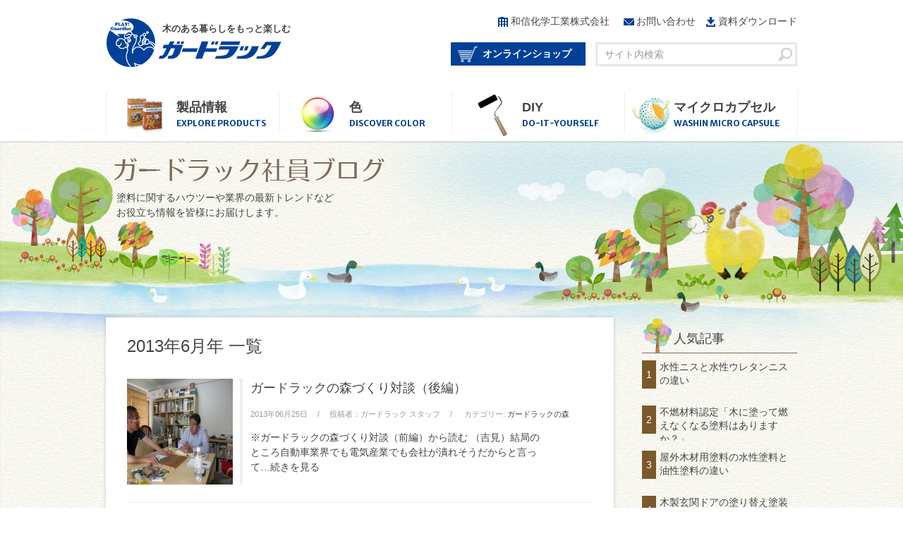

--- FILE ---
content_type: text/html; charset=UTF-8
request_url: https://guardlac.jp/date/2013/06
body_size: 94673
content:
<!DOCTYPE html PUBLIC "-//W3C//DTD XHTML 1.0 Transitional//EN" "http://www.w3.org/TR/xhtml1/DTD/xhtml1-transitional.dtd">
<!--[if IE 7]>
<html class="ie ie7" dir="ltr" lang="ja" prefix="og: https://ogp.me/ns#">
<![endif]-->
<!--[if IE 8]>
<html class="ie ie8" dir="ltr" lang="ja" prefix="og: https://ogp.me/ns#">
<![endif]-->
<!--[if !(IE 7) | !(IE 8)  ]><!-->
<html dir="ltr" lang="ja" prefix="og: https://ogp.me/ns#">
<!--<![endif]-->

<head>
<meta charset="UTF-8" />
<meta property="og:title" content="ガードラック" />
<meta property="og:type" content=article />
<meta property="og:image" content="//guardlac.jp/wp-content/uploads/2013/11/facebook.png" />
<meta property="og:url" content="//guardlac.jp/" />
<meta name="viewport" content="width=device-width,initial-scale=1.0">
<!-- Google Tag Manager -->
<script>(function(w,d,s,l,i){w[l]=w[l]||[];w[l].push({'gtm.start':
new Date().getTime(),event:'gtm.js'});var f=d.getElementsByTagName(s)[0],
j=d.createElement(s),dl=l!='dataLayer'?'&l='+l:'';j.async=true;j.src=
'https://www.googletagmanager.com/gtm.js?id='+i+dl;f.parentNode.insertBefore(j,f);
})(window,document,'script','dataLayer','GTM-M8249C5');</script>
<!-- End Google Tag Manager -->

<link rel="profile" href="http://gmpg.org/xfn/11" />
<link rel="pingback" href="https://guardlac.jp/xmlrpc.php" />
<!--[if lt IE 9]>
<script src="https://guardlac.jp/wp-content/themes/guardlac/js/html5.js" type="text/javascript"></script>
<![endif]-->
	<style>img:is([sizes="auto" i], [sizes^="auto," i]) { contain-intrinsic-size: 3000px 1500px }</style>
	
		<!-- All in One SEO 4.8.7.2 - aioseo.com -->
		<title>6月, 2013 - 木材用水性塗料│ガードラック</title>
	<meta name="robots" content="max-image-preview:large" />
	<link rel="canonical" href="https://guardlac.jp/date/2013/06" />
	<meta name="generator" content="All in One SEO (AIOSEO) 4.8.7.2" />
		<script type="application/ld+json" class="aioseo-schema">
			{"@context":"https:\/\/schema.org","@graph":[{"@type":"BreadcrumbList","@id":"https:\/\/guardlac.jp\/date\/2013\/06#breadcrumblist","itemListElement":[{"@type":"ListItem","@id":"https:\/\/guardlac.jp#listItem","position":1,"name":"Home","item":"https:\/\/guardlac.jp","nextItem":{"@type":"ListItem","@id":"https:\/\/guardlac.jp\/date\/2013#listItem","name":2013}},{"@type":"ListItem","@id":"https:\/\/guardlac.jp\/date\/2013#listItem","position":2,"name":2013,"item":"https:\/\/guardlac.jp\/date\/2013","nextItem":{"@type":"ListItem","@id":"https:\/\/guardlac.jp\/date\/2013\/06#listItem","name":"06"},"previousItem":{"@type":"ListItem","@id":"https:\/\/guardlac.jp#listItem","name":"Home"}},{"@type":"ListItem","@id":"https:\/\/guardlac.jp\/date\/2013\/06#listItem","position":3,"name":"06","previousItem":{"@type":"ListItem","@id":"https:\/\/guardlac.jp\/date\/2013#listItem","name":2013}}]},{"@type":"CollectionPage","@id":"https:\/\/guardlac.jp\/date\/2013\/06#collectionpage","url":"https:\/\/guardlac.jp\/date\/2013\/06","name":"6\u6708, 2013 - \u6728\u6750\u7528\u6c34\u6027\u5857\u6599\u2502\u30ac\u30fc\u30c9\u30e9\u30c3\u30af","inLanguage":"ja","isPartOf":{"@id":"https:\/\/guardlac.jp\/#website"},"breadcrumb":{"@id":"https:\/\/guardlac.jp\/date\/2013\/06#breadcrumblist"}},{"@type":"Organization","@id":"https:\/\/guardlac.jp\/#organization","name":"\u6728\u6750\u7528\u6c34\u6027\u5857\u6599\u2502\u30ac\u30fc\u30c9\u30e9\u30c3\u30af","description":"\u3000\u3000\u6728\u306e\u3042\u308b\u66ae\u3089\u3057\u3092\u3082\u3063\u3068\u697d\u3057\u3080","url":"https:\/\/guardlac.jp\/"},{"@type":"WebSite","@id":"https:\/\/guardlac.jp\/#website","url":"https:\/\/guardlac.jp\/","name":"\u6728\u6750\u7528\u6c34\u6027\u5857\u6599\u2502\u30ac\u30fc\u30c9\u30e9\u30c3\u30af","description":"\u3000\u3000\u6728\u306e\u3042\u308b\u66ae\u3089\u3057\u3092\u3082\u3063\u3068\u697d\u3057\u3080","inLanguage":"ja","publisher":{"@id":"https:\/\/guardlac.jp\/#organization"}}]}
		</script>
		<!-- All in One SEO -->

<link rel='dns-prefetch' href='//platform.twitter.com' />
<link rel='dns-prefetch' href='//apis.google.com' />
<link rel="alternate" type="application/rss+xml" title="木材用水性塗料│ガードラック &raquo; フィード" href="https://guardlac.jp/feed" />
<link rel="alternate" type="application/rss+xml" title="木材用水性塗料│ガードラック &raquo; コメントフィード" href="https://guardlac.jp/comments/feed" />
<script type="text/javascript" id="wpp-js" src="https://guardlac.jp/wp-content/plugins/wordpress-popular-posts/assets/js/wpp.min.js?ver=7.3.3" data-sampling="0" data-sampling-rate="100" data-api-url="https://guardlac.jp/wp-json/wordpress-popular-posts" data-post-id="0" data-token="bcc63fb72e" data-lang="0" data-debug="0"></script>
<script type="text/javascript">
/* <![CDATA[ */
window._wpemojiSettings = {"baseUrl":"https:\/\/s.w.org\/images\/core\/emoji\/16.0.1\/72x72\/","ext":".png","svgUrl":"https:\/\/s.w.org\/images\/core\/emoji\/16.0.1\/svg\/","svgExt":".svg","source":{"concatemoji":"https:\/\/guardlac.jp\/wp-includes\/js\/wp-emoji-release.min.js?ver=6.8.3"}};
/*! This file is auto-generated */
!function(s,n){var o,i,e;function c(e){try{var t={supportTests:e,timestamp:(new Date).valueOf()};sessionStorage.setItem(o,JSON.stringify(t))}catch(e){}}function p(e,t,n){e.clearRect(0,0,e.canvas.width,e.canvas.height),e.fillText(t,0,0);var t=new Uint32Array(e.getImageData(0,0,e.canvas.width,e.canvas.height).data),a=(e.clearRect(0,0,e.canvas.width,e.canvas.height),e.fillText(n,0,0),new Uint32Array(e.getImageData(0,0,e.canvas.width,e.canvas.height).data));return t.every(function(e,t){return e===a[t]})}function u(e,t){e.clearRect(0,0,e.canvas.width,e.canvas.height),e.fillText(t,0,0);for(var n=e.getImageData(16,16,1,1),a=0;a<n.data.length;a++)if(0!==n.data[a])return!1;return!0}function f(e,t,n,a){switch(t){case"flag":return n(e,"\ud83c\udff3\ufe0f\u200d\u26a7\ufe0f","\ud83c\udff3\ufe0f\u200b\u26a7\ufe0f")?!1:!n(e,"\ud83c\udde8\ud83c\uddf6","\ud83c\udde8\u200b\ud83c\uddf6")&&!n(e,"\ud83c\udff4\udb40\udc67\udb40\udc62\udb40\udc65\udb40\udc6e\udb40\udc67\udb40\udc7f","\ud83c\udff4\u200b\udb40\udc67\u200b\udb40\udc62\u200b\udb40\udc65\u200b\udb40\udc6e\u200b\udb40\udc67\u200b\udb40\udc7f");case"emoji":return!a(e,"\ud83e\udedf")}return!1}function g(e,t,n,a){var r="undefined"!=typeof WorkerGlobalScope&&self instanceof WorkerGlobalScope?new OffscreenCanvas(300,150):s.createElement("canvas"),o=r.getContext("2d",{willReadFrequently:!0}),i=(o.textBaseline="top",o.font="600 32px Arial",{});return e.forEach(function(e){i[e]=t(o,e,n,a)}),i}function t(e){var t=s.createElement("script");t.src=e,t.defer=!0,s.head.appendChild(t)}"undefined"!=typeof Promise&&(o="wpEmojiSettingsSupports",i=["flag","emoji"],n.supports={everything:!0,everythingExceptFlag:!0},e=new Promise(function(e){s.addEventListener("DOMContentLoaded",e,{once:!0})}),new Promise(function(t){var n=function(){try{var e=JSON.parse(sessionStorage.getItem(o));if("object"==typeof e&&"number"==typeof e.timestamp&&(new Date).valueOf()<e.timestamp+604800&&"object"==typeof e.supportTests)return e.supportTests}catch(e){}return null}();if(!n){if("undefined"!=typeof Worker&&"undefined"!=typeof OffscreenCanvas&&"undefined"!=typeof URL&&URL.createObjectURL&&"undefined"!=typeof Blob)try{var e="postMessage("+g.toString()+"("+[JSON.stringify(i),f.toString(),p.toString(),u.toString()].join(",")+"));",a=new Blob([e],{type:"text/javascript"}),r=new Worker(URL.createObjectURL(a),{name:"wpTestEmojiSupports"});return void(r.onmessage=function(e){c(n=e.data),r.terminate(),t(n)})}catch(e){}c(n=g(i,f,p,u))}t(n)}).then(function(e){for(var t in e)n.supports[t]=e[t],n.supports.everything=n.supports.everything&&n.supports[t],"flag"!==t&&(n.supports.everythingExceptFlag=n.supports.everythingExceptFlag&&n.supports[t]);n.supports.everythingExceptFlag=n.supports.everythingExceptFlag&&!n.supports.flag,n.DOMReady=!1,n.readyCallback=function(){n.DOMReady=!0}}).then(function(){return e}).then(function(){var e;n.supports.everything||(n.readyCallback(),(e=n.source||{}).concatemoji?t(e.concatemoji):e.wpemoji&&e.twemoji&&(t(e.twemoji),t(e.wpemoji)))}))}((window,document),window._wpemojiSettings);
/* ]]> */
</script>
<link rel='stylesheet' id='tfg_style-css' href='https://guardlac.jp/wp-content/plugins/twitter-facebook-google-plusone-share/tfg_style.css?ver=6.8.3' type='text/css' media='all' />
<style id='wp-emoji-styles-inline-css' type='text/css'>

	img.wp-smiley, img.emoji {
		display: inline !important;
		border: none !important;
		box-shadow: none !important;
		height: 1em !important;
		width: 1em !important;
		margin: 0 0.07em !important;
		vertical-align: -0.1em !important;
		background: none !important;
		padding: 0 !important;
	}
</style>
<link rel='stylesheet' id='wp-block-library-css' href='https://guardlac.jp/wp-includes/css/dist/block-library/style.min.css?ver=6.8.3' type='text/css' media='all' />
<style id='classic-theme-styles-inline-css' type='text/css'>
/*! This file is auto-generated */
.wp-block-button__link{color:#fff;background-color:#32373c;border-radius:9999px;box-shadow:none;text-decoration:none;padding:calc(.667em + 2px) calc(1.333em + 2px);font-size:1.125em}.wp-block-file__button{background:#32373c;color:#fff;text-decoration:none}
</style>
<style id='global-styles-inline-css' type='text/css'>
:root{--wp--preset--aspect-ratio--square: 1;--wp--preset--aspect-ratio--4-3: 4/3;--wp--preset--aspect-ratio--3-4: 3/4;--wp--preset--aspect-ratio--3-2: 3/2;--wp--preset--aspect-ratio--2-3: 2/3;--wp--preset--aspect-ratio--16-9: 16/9;--wp--preset--aspect-ratio--9-16: 9/16;--wp--preset--color--black: #000000;--wp--preset--color--cyan-bluish-gray: #abb8c3;--wp--preset--color--white: #ffffff;--wp--preset--color--pale-pink: #f78da7;--wp--preset--color--vivid-red: #cf2e2e;--wp--preset--color--luminous-vivid-orange: #ff6900;--wp--preset--color--luminous-vivid-amber: #fcb900;--wp--preset--color--light-green-cyan: #7bdcb5;--wp--preset--color--vivid-green-cyan: #00d084;--wp--preset--color--pale-cyan-blue: #8ed1fc;--wp--preset--color--vivid-cyan-blue: #0693e3;--wp--preset--color--vivid-purple: #9b51e0;--wp--preset--gradient--vivid-cyan-blue-to-vivid-purple: linear-gradient(135deg,rgba(6,147,227,1) 0%,rgb(155,81,224) 100%);--wp--preset--gradient--light-green-cyan-to-vivid-green-cyan: linear-gradient(135deg,rgb(122,220,180) 0%,rgb(0,208,130) 100%);--wp--preset--gradient--luminous-vivid-amber-to-luminous-vivid-orange: linear-gradient(135deg,rgba(252,185,0,1) 0%,rgba(255,105,0,1) 100%);--wp--preset--gradient--luminous-vivid-orange-to-vivid-red: linear-gradient(135deg,rgba(255,105,0,1) 0%,rgb(207,46,46) 100%);--wp--preset--gradient--very-light-gray-to-cyan-bluish-gray: linear-gradient(135deg,rgb(238,238,238) 0%,rgb(169,184,195) 100%);--wp--preset--gradient--cool-to-warm-spectrum: linear-gradient(135deg,rgb(74,234,220) 0%,rgb(151,120,209) 20%,rgb(207,42,186) 40%,rgb(238,44,130) 60%,rgb(251,105,98) 80%,rgb(254,248,76) 100%);--wp--preset--gradient--blush-light-purple: linear-gradient(135deg,rgb(255,206,236) 0%,rgb(152,150,240) 100%);--wp--preset--gradient--blush-bordeaux: linear-gradient(135deg,rgb(254,205,165) 0%,rgb(254,45,45) 50%,rgb(107,0,62) 100%);--wp--preset--gradient--luminous-dusk: linear-gradient(135deg,rgb(255,203,112) 0%,rgb(199,81,192) 50%,rgb(65,88,208) 100%);--wp--preset--gradient--pale-ocean: linear-gradient(135deg,rgb(255,245,203) 0%,rgb(182,227,212) 50%,rgb(51,167,181) 100%);--wp--preset--gradient--electric-grass: linear-gradient(135deg,rgb(202,248,128) 0%,rgb(113,206,126) 100%);--wp--preset--gradient--midnight: linear-gradient(135deg,rgb(2,3,129) 0%,rgb(40,116,252) 100%);--wp--preset--font-size--small: 13px;--wp--preset--font-size--medium: 20px;--wp--preset--font-size--large: 36px;--wp--preset--font-size--x-large: 42px;--wp--preset--spacing--20: 0.44rem;--wp--preset--spacing--30: 0.67rem;--wp--preset--spacing--40: 1rem;--wp--preset--spacing--50: 1.5rem;--wp--preset--spacing--60: 2.25rem;--wp--preset--spacing--70: 3.38rem;--wp--preset--spacing--80: 5.06rem;--wp--preset--shadow--natural: 6px 6px 9px rgba(0, 0, 0, 0.2);--wp--preset--shadow--deep: 12px 12px 50px rgba(0, 0, 0, 0.4);--wp--preset--shadow--sharp: 6px 6px 0px rgba(0, 0, 0, 0.2);--wp--preset--shadow--outlined: 6px 6px 0px -3px rgba(255, 255, 255, 1), 6px 6px rgba(0, 0, 0, 1);--wp--preset--shadow--crisp: 6px 6px 0px rgba(0, 0, 0, 1);}:where(.is-layout-flex){gap: 0.5em;}:where(.is-layout-grid){gap: 0.5em;}body .is-layout-flex{display: flex;}.is-layout-flex{flex-wrap: wrap;align-items: center;}.is-layout-flex > :is(*, div){margin: 0;}body .is-layout-grid{display: grid;}.is-layout-grid > :is(*, div){margin: 0;}:where(.wp-block-columns.is-layout-flex){gap: 2em;}:where(.wp-block-columns.is-layout-grid){gap: 2em;}:where(.wp-block-post-template.is-layout-flex){gap: 1.25em;}:where(.wp-block-post-template.is-layout-grid){gap: 1.25em;}.has-black-color{color: var(--wp--preset--color--black) !important;}.has-cyan-bluish-gray-color{color: var(--wp--preset--color--cyan-bluish-gray) !important;}.has-white-color{color: var(--wp--preset--color--white) !important;}.has-pale-pink-color{color: var(--wp--preset--color--pale-pink) !important;}.has-vivid-red-color{color: var(--wp--preset--color--vivid-red) !important;}.has-luminous-vivid-orange-color{color: var(--wp--preset--color--luminous-vivid-orange) !important;}.has-luminous-vivid-amber-color{color: var(--wp--preset--color--luminous-vivid-amber) !important;}.has-light-green-cyan-color{color: var(--wp--preset--color--light-green-cyan) !important;}.has-vivid-green-cyan-color{color: var(--wp--preset--color--vivid-green-cyan) !important;}.has-pale-cyan-blue-color{color: var(--wp--preset--color--pale-cyan-blue) !important;}.has-vivid-cyan-blue-color{color: var(--wp--preset--color--vivid-cyan-blue) !important;}.has-vivid-purple-color{color: var(--wp--preset--color--vivid-purple) !important;}.has-black-background-color{background-color: var(--wp--preset--color--black) !important;}.has-cyan-bluish-gray-background-color{background-color: var(--wp--preset--color--cyan-bluish-gray) !important;}.has-white-background-color{background-color: var(--wp--preset--color--white) !important;}.has-pale-pink-background-color{background-color: var(--wp--preset--color--pale-pink) !important;}.has-vivid-red-background-color{background-color: var(--wp--preset--color--vivid-red) !important;}.has-luminous-vivid-orange-background-color{background-color: var(--wp--preset--color--luminous-vivid-orange) !important;}.has-luminous-vivid-amber-background-color{background-color: var(--wp--preset--color--luminous-vivid-amber) !important;}.has-light-green-cyan-background-color{background-color: var(--wp--preset--color--light-green-cyan) !important;}.has-vivid-green-cyan-background-color{background-color: var(--wp--preset--color--vivid-green-cyan) !important;}.has-pale-cyan-blue-background-color{background-color: var(--wp--preset--color--pale-cyan-blue) !important;}.has-vivid-cyan-blue-background-color{background-color: var(--wp--preset--color--vivid-cyan-blue) !important;}.has-vivid-purple-background-color{background-color: var(--wp--preset--color--vivid-purple) !important;}.has-black-border-color{border-color: var(--wp--preset--color--black) !important;}.has-cyan-bluish-gray-border-color{border-color: var(--wp--preset--color--cyan-bluish-gray) !important;}.has-white-border-color{border-color: var(--wp--preset--color--white) !important;}.has-pale-pink-border-color{border-color: var(--wp--preset--color--pale-pink) !important;}.has-vivid-red-border-color{border-color: var(--wp--preset--color--vivid-red) !important;}.has-luminous-vivid-orange-border-color{border-color: var(--wp--preset--color--luminous-vivid-orange) !important;}.has-luminous-vivid-amber-border-color{border-color: var(--wp--preset--color--luminous-vivid-amber) !important;}.has-light-green-cyan-border-color{border-color: var(--wp--preset--color--light-green-cyan) !important;}.has-vivid-green-cyan-border-color{border-color: var(--wp--preset--color--vivid-green-cyan) !important;}.has-pale-cyan-blue-border-color{border-color: var(--wp--preset--color--pale-cyan-blue) !important;}.has-vivid-cyan-blue-border-color{border-color: var(--wp--preset--color--vivid-cyan-blue) !important;}.has-vivid-purple-border-color{border-color: var(--wp--preset--color--vivid-purple) !important;}.has-vivid-cyan-blue-to-vivid-purple-gradient-background{background: var(--wp--preset--gradient--vivid-cyan-blue-to-vivid-purple) !important;}.has-light-green-cyan-to-vivid-green-cyan-gradient-background{background: var(--wp--preset--gradient--light-green-cyan-to-vivid-green-cyan) !important;}.has-luminous-vivid-amber-to-luminous-vivid-orange-gradient-background{background: var(--wp--preset--gradient--luminous-vivid-amber-to-luminous-vivid-orange) !important;}.has-luminous-vivid-orange-to-vivid-red-gradient-background{background: var(--wp--preset--gradient--luminous-vivid-orange-to-vivid-red) !important;}.has-very-light-gray-to-cyan-bluish-gray-gradient-background{background: var(--wp--preset--gradient--very-light-gray-to-cyan-bluish-gray) !important;}.has-cool-to-warm-spectrum-gradient-background{background: var(--wp--preset--gradient--cool-to-warm-spectrum) !important;}.has-blush-light-purple-gradient-background{background: var(--wp--preset--gradient--blush-light-purple) !important;}.has-blush-bordeaux-gradient-background{background: var(--wp--preset--gradient--blush-bordeaux) !important;}.has-luminous-dusk-gradient-background{background: var(--wp--preset--gradient--luminous-dusk) !important;}.has-pale-ocean-gradient-background{background: var(--wp--preset--gradient--pale-ocean) !important;}.has-electric-grass-gradient-background{background: var(--wp--preset--gradient--electric-grass) !important;}.has-midnight-gradient-background{background: var(--wp--preset--gradient--midnight) !important;}.has-small-font-size{font-size: var(--wp--preset--font-size--small) !important;}.has-medium-font-size{font-size: var(--wp--preset--font-size--medium) !important;}.has-large-font-size{font-size: var(--wp--preset--font-size--large) !important;}.has-x-large-font-size{font-size: var(--wp--preset--font-size--x-large) !important;}
:where(.wp-block-post-template.is-layout-flex){gap: 1.25em;}:where(.wp-block-post-template.is-layout-grid){gap: 1.25em;}
:where(.wp-block-columns.is-layout-flex){gap: 2em;}:where(.wp-block-columns.is-layout-grid){gap: 2em;}
:root :where(.wp-block-pullquote){font-size: 1.5em;line-height: 1.6;}
</style>
<link rel='stylesheet' id='contact-form-7-css' href='https://guardlac.jp/wp-content/plugins/contact-form-7/includes/css/styles.css?ver=6.1.2' type='text/css' media='all' />
<link rel='stylesheet' id='cf7msm_styles-css' href='https://guardlac.jp/wp-content/plugins/contact-form-7-multi-step-module/resources/cf7msm.css?ver=4.4.4' type='text/css' media='all' />
<link rel='stylesheet' id='responsive-lightbox-swipebox-css' href='https://guardlac.jp/wp-content/plugins/responsive-lightbox/assets/swipebox/swipebox.min.css?ver=1.5.2' type='text/css' media='all' />
<link rel='stylesheet' id='wordpress-popular-posts-css-css' href='https://guardlac.jp/wp-content/plugins/wordpress-popular-posts/assets/css/wpp.css?ver=7.3.3' type='text/css' media='all' />
<link rel='stylesheet' id='twentytwelve-style-css' href='https://guardlac.jp/wp-content/themes/guardlac/style.css?ver=6.8.3' type='text/css' media='all' />
<!--[if lt IE 9]>
<link rel='stylesheet' id='twentytwelve-ie-css' href='https://guardlac.jp/wp-content/themes/guardlac/css/ie.css?ver=20121010' type='text/css' media='all' />
<![endif]-->
<link rel='stylesheet' id='wp-pagenavi-css' href='https://guardlac.jp/wp-content/plugins/wp-pagenavi/pagenavi-css.css?ver=2.70' type='text/css' media='all' />
<script type="text/javascript" src="https://guardlac.jp/wp-includes/js/jquery/jquery.min.js?ver=3.7.1" id="jquery-core-js"></script>
<script type="text/javascript" src="https://guardlac.jp/wp-includes/js/jquery/jquery-migrate.min.js?ver=3.4.1" id="jquery-migrate-js"></script>
<script type="text/javascript" src="https://guardlac.jp/wp-content/plugins/responsive-lightbox/assets/swipebox/jquery.swipebox.min.js?ver=1.5.2" id="responsive-lightbox-swipebox-js"></script>
<script type="text/javascript" src="https://guardlac.jp/wp-includes/js/underscore.min.js?ver=1.13.7" id="underscore-js"></script>
<script type="text/javascript" src="https://guardlac.jp/wp-content/plugins/responsive-lightbox/assets/infinitescroll/infinite-scroll.pkgd.min.js?ver=4.0.1" id="responsive-lightbox-infinite-scroll-js"></script>
<script type="text/javascript" id="responsive-lightbox-js-before">
/* <![CDATA[ */
var rlArgs = {"script":"swipebox","selector":"lightbox","customEvents":"","activeGalleries":true,"animation":true,"hideCloseButtonOnMobile":false,"removeBarsOnMobile":false,"hideBars":true,"hideBarsDelay":5000,"videoMaxWidth":1080,"useSVG":true,"loopAtEnd":false,"woocommerce_gallery":false,"ajaxurl":"https:\/\/guardlac.jp\/wp-admin\/admin-ajax.php","nonce":"a6d53e3519","preview":false,"postId":6733,"scriptExtension":false};
/* ]]> */
</script>
<script type="text/javascript" src="https://guardlac.jp/wp-content/plugins/responsive-lightbox/js/front.js?ver=2.5.3" id="responsive-lightbox-js"></script>
<link rel="https://api.w.org/" href="https://guardlac.jp/wp-json/" /><link rel="EditURI" type="application/rsd+xml" title="RSD" href="https://guardlac.jp/xmlrpc.php?rsd" />
<meta name="generator" content="WordPress 6.8.3" />


<!-- Facebook Like Thumbnail -->
<link rel="image_src" href="/wp-content/uploads/2013/06/IMG_11821-300x225.jpg" />
<!-- End Facebook Like Thumbnail -->

            <style id="wpp-loading-animation-styles">@-webkit-keyframes bgslide{from{background-position-x:0}to{background-position-x:-200%}}@keyframes bgslide{from{background-position-x:0}to{background-position-x:-200%}}.wpp-widget-block-placeholder,.wpp-shortcode-placeholder{margin:0 auto;width:60px;height:3px;background:#dd3737;background:linear-gradient(90deg,#dd3737 0%,#571313 10%,#dd3737 100%);background-size:200% auto;border-radius:3px;-webkit-animation:bgslide 1s infinite linear;animation:bgslide 1s infinite linear}</style>
            <style>.simplemap img{max-width:none !important;padding:0 !important;margin:0 !important;}.staticmap,.staticmap img{max-width:100% !important;height:auto !important;}.simplemap .simplemap-content{display:none;}</style>
<!-- Vipers Video Quicktags v6.6.0 | http://www.viper007bond.com/wordpress-plugins/vipers-video-quicktags/ -->
<style type="text/css">
.vvqbox { display: block; max-width: 100%; visibility: visible !important; margin: 10px auto; } .vvqbox img { max-width: 100%; height: 100%; } .vvqbox object { max-width: 100%; } 
</style>
<script type="text/javascript">
// <![CDATA[
	var vvqflashvars = {};
	var vvqparams = { wmode: "opaque", allowfullscreen: "true", allowscriptaccess: "always" };
	var vvqattributes = {};
	var vvqexpressinstall = "https://guardlac.jp/wp-content/plugins/vipers-video-quicktags/resources/expressinstall.swf";
// ]]>
</script>
<!--[if lt IE 9]>
<script type="text/javascript"   src="http://html5shim.googlecode.com/svn/trunk/html5.js"></script>
<![endif]-->
<link rel="apple-touch-icon" href="https://guardlac.jp/apple-touch-icon.png" />
<link href='//fonts.googleapis.com/css?family=Merriweather+Sans:400,300italic,300,400italic,700,700italic,800,800italic' rel='stylesheet' type='text/css'>
<link href='//fonts.googleapis.com/css?family=Arimo:400,400italic,700,700italic' rel='stylesheet' type='text/css'>
<link href='https://guardlac.jp/wp-content/themes/guardlac/css/rwd_common.css' rel='stylesheet'>

<!--スマホ用CSS-->
<link type="text/css" rel="stylesheet" media="(max-width: 760px)" href="https://guardlac.jp/wp-content/themes/guardlac/css/sp/reset.css" />
<link type="text/css" rel="stylesheet" media="(max-width: 760px)" href="https://guardlac.jp/wp-content/themes/guardlac/css/sp/layout.css" />

<!--PC用CSS-->
<link rel="stylesheet" media="(min-width: 761px)" href="https://guardlac.jp/wp-content/themes/guardlac/css/reset.css" type="text/css" />
<link rel="stylesheet" media="(min-width: 761px)" href="https://guardlac.jp/wp-content/themes/guardlac/css/layout.css" type="text/css"  />







<script type="text/javascript" src="https://guardlac.jp/wp-content/themes/guardlac/js/jquery-1.10.1.min.js"></script>
<script src="//code.jquery.com/color/jquery.color-2.1.1.js"></script>
<script type="text/javascript" src="https://guardlac.jp/wp-content/themes/guardlac/js/smoothScroll.js"></script>
<script type="text/javascript" src="https://guardlac.jp/wp-content/themes/guardlac/js/jquery.biggerlink.js"></script>
<script type="text/javascript" src="https://guardlac.jp/wp-content/themes/guardlac/js/ie6warning.js"></script>

<!--[if lt IE 9]>
<script type="text/javascript">
    $( 'body' ).ready( function () {
        $( 'img[src*="svg"]' ).attr( 'src', function () {
            return $( this ).attr( 'src' ).replace( '.svg', '.png' );
        } );
    } );
</script>
<![endif]-->

<script type="text/javascript">
    $(function(){
        $('.biggerlink,.box,.worksList').biggerlink();
    });



$(function() {
	var nav = $('#pickup ul li');
	nav.hover(
		function(){
			nav.not(this).stop().fadeTo(500,0.2);
		},
		function () {
			nav.not(this).stop().fadeTo(700,1);
		}
	);
});

$(function() {
	var nav2 = $('div#footerUtil ul li');
	nav2.hover(
		function(){
			nav2.not(this).stop().fadeTo(500,0.2);
		},
		function () {
			nav2.not(this).stop().fadeTo(700,1);
		}
	);
});


$(function(){
	$( window ).bind( 'load resize orientationchange focus', replace_scripts );
	//$( window ).trigger( 'focus' );
});

function replace_scripts(){
	var wid = $(window).width();

	var box    = $("#global");
	var boxTop = box.offset().top;
	$(window).scroll(function () {
	    if( wid > 760 ){
	        if($(window).scrollTop() >= boxTop) {
	            box.addClass("fixed");
				$("body").css("margin-top","0px");
	        } else {
	            box.removeClass("fixed");
				$("body").css("margin-top","0px");
	        }
	    } else {
	            box.removeClass("fixed");
				$("body").css("margin-top","0px");
	    }
	});

	// global nav
	    $(function() {
			/**
			 * the menu
			 */
			var $menu = $('#ldd_menu');

			var link_flg = false;

			/**
			 * for each list element,
			 * we show the submenu when hovering and
			 * expand the span element (title) to 510px
			 */
			$menu.children('li').each(function(){
				var $this = $(this);
				var $span = $this.children('div');
				$span.data('width',$span.width());
				if( wid > 760 ){
					$this.bind('mouseenter',function(){
						$menu.find('.ldd_submenu').stop(true,true).hide();
						$span.stop().animate({'opacity':'1.0'},10,function(){
							$this.find('.ldd_submenu').slideDown(300);
						});
					}).bind('mouseleave',function(){
						$this.find('.ldd_submenu').stop(true,true).slideUp(0);
						$span.stop().animate({'opacity':'1.0'},800);
					});

					$menu.find('.ldd_submenu li a').bind('touchstart',function(){
						link_flg = true;
					});
				} else {
					$this.unbind( "mouseenter" );
					$this.unbind( "mouseleave" );
					$menu.find('.ldd_submenu li a').unbind('touchstart')
				}

			});

			$('body').bind('touchstart',function(){
				if (link_flg == true) {
					//link_flg = false;
					return true;
				}
				$menu.find('.ldd_submenu').stop(true,true).slideUp(0);
			});


	    });


}
$(function(){
	$('#sp_g_nav').click(function(e){
		e.preventDefault();
		$(this).toggleClass('opend');
		$('#global_sp').toggleClass('opend');
		$('#overall').toggleClass('closed');
		$('#copyright').toggleClass('closed');
	});
});
$(function(){
	$('#global_sp .gn_sp').not('#nav_onlineshop_sp').find('.navTitle_sp').click(function(e){
		e.preventDefault();
		$(this).toggleClass('expanded');
		$(this).next().slideToggle();
	});
});
</script>
<script>
$(document).ready(function(){

    $("#pagetop_sp").hide();

    $(window).on("scroll load resize orientationchange focus", function() {
        var wid = $(window).width();
        if( wid < 761 ){
	        if ($(this).scrollTop() > 100) {
	         $('#pagetop_sp').slideDown("fast");
	        } else {
	            $('#pagetop_sp').slideUp("fast");
	        }

	        scrollHeight = $(document).height();
	        scrollPosition = $(window).height() + $(window).scrollTop();
	        footHeight = $("#copyright").innerHeight();

	        if ( scrollHeight - scrollPosition  <= footHeight ) {
	            $("#pagetop_sp").css({
	                "position":"absolute",
	                "bottom": "48px"
	            });
	        } else {
	            $("#pagetop_sp").css({
	                "position":"fixed",
	                "bottom": "5%"
	            });
	        }
	    } else {
	        $("#pagetop_sp").hide();
	    }
    });

//    $('#pagetop_sp a').click(function () {
//        $('body,html').animate({
//        scrollTop: 0
//        }, 500);
//        return false;
//     });
});
</script>



    <!--トップページ-->
    


    <!--ガードラック社員ブログ-->
    <!--スマホ用CSS-->
    <link type="text/css" rel="stylesheet" media="(max-width: 760px)" href="https://guardlac.jp/wp-content/themes/guardlac/css/sp/blog.css"/>
    <!--PC用CSS-->
    <link rel="stylesheet" media="(min-width: 761px)" href="https://guardlac.jp/wp-content/themes/guardlac/css/blog.css" type="text/css"/>



    <!--トラブル対策-->
    


    <!--アンティーク塗装-->
    


    <!--ガードラックの森-->
    


    <!--自分だけの色を作ろう-->
    
    <!--プライバシーポリシー-->
    

    <!--水系塗料のはてな-->
    


    <!--塗装を学ぼう-->
    


    <!--カラーシミュレーター-->
    


    <!--お問い合わせ-->
    
    


    <!--よくあるご質問-->
    


    <!--施工事例-->
    


    <!--お客様訪問記-->
    


    <!--新着情報-->
    


    <!--DIYブログ-->
    


    <!--製品情報-->
    


    <!--ワシンマイクロカプセル-->
    


    <!--古いコンテンツ-->
    
<meta name="google-site-verification" content="F_GoyWFlRNxnGtOclJWRzOXg9qywEfYa-hwtAce8WUY" />
</head>



<body class="archive date wp-theme-guardlac">
<!-- Google Tag Manager (noscript) -->
<noscript><iframe src="https://www.googletagmanager.com/ns.html?id=GTM-M8249C5"
height="0" width="0" style="display:none;visibility:hidden"></iframe></noscript>
<!-- End Google Tag Manager (noscript) -->

    <header id="siteHeader">
        <div id="siteHead">
            <p id="logo">
                <a href="https://guardlac.jp/">
                    <span>木のある暮らしをもっと楽しむ</span>
                    <!--<object height="70px" width="250px" type="image/svg+xml" data="https://guardlac.jp/wp-content/themes/guardlac/svg/logo.svg"></object>-->
                    <img height="70" width="250" src="https://guardlac.jp/wp-content/themes/guardlac/svg/logo.svg">
                </a>
            </p>
            <nav id="subnavi">
                <ul>
                    <li id="subnav_company">
                        <a href="https://www.washin-chemical.co.jp/" target="_blank">和信化学工業株式会社</a>
                    </li>
                    <li id="subnav_contact">
                        <a href="https://guardlac.jp/contact">お問い合わせ</a>
                    </li>
                    <li id="subnav_download">
                        <a href="http://www.washin-chemical.co.jp/product/watertype#18" target="_blank">資料ダウンロード</a>
                    </li>
                </ul>
            </nav>

            <div id="sp_g_nav" class="rwd_b">Menu</div>


            <a class="btn_onlineshop" href="https://www.paintmarche.com/" target="_blank">オンラインショップ</a>
            <form method="get" id="searchform" action="https://guardlac.jp/" >
    <!--<label class="hidden" for="s">Search for:</label>-->
    <div>
        <input type="text" name="s" id="search" class="s" value="サイト内検索" onfocus="if (this.value == 'サイト内検索') this.value = ''; this.style.background = '#FFF';" onblur="if (this.value == '') this.value = 'サイト内検索'; this.style.background = '#FFF';" />
        <input type="image" id="searchsubmit" class="b" value="Search" src="https://guardlac.jp/wp-content/themes/guardlac/images/common/search.png" alt="木材用水性塗料│ガードラック" />
    </div>
</form>        </div>
        <!--/#siteHead-->

        <nav id="global">
            <ul id="ldd_menu" class="ldd_menu">

                <li id="nav_products" class="gn">
                    <div class="navTitle">
                        <p><a href="#" id="a_products">製品情報<span>EXPLORE PRODUCTS</span></a>
                        </p>
                    </div>
                    <div class="ldd_submenu" id="ldd_products">
                        <h2>製品情報<span>EXPLORE PRODUCTS</span></h2>
                        <ul>
                            <li id="ldd_products">
                                <a href="https://guardlac.jp/products">製品情報トップ</a>
                            </li>
                            <li id="ldd_aqua">
                                <a href="https://guardlac.jp/products/aqua">ガードラックアクア</a>
                            </li>
                            <li id="ldd_latex">
                                <a href="https://guardlac.jp/products/latex">ガードラックラテックス</a>
                            </li>
                            <li id="ldd_pro">
                                <a href="http://www.washin-chemical.co.jp/product/solventtype/glp/702" target="_blank">ガードラックPro</a>
                            </li>
                            <li id="ldd_hatena">
                                <a href="https://guardlac.jp/hatena">水系塗料の特徴</a>
                            </li>
                            <li id="ldd_works">
                                <a href="https://guardlac.jp/works">施工写真</a>
                            </li>
                            <li id="ldd_msds">
                                <a href="http://www.washin-chemical.co.jp/product/watertype?__hstc=262932691.7469eca0551b84542ac5a979d7959aea.1362459211149.1373951241623.1373958722740.112&__hssc=262932691.20.1373958722740#18" target="_blank">SDS</a>
                            </li>
                            <li id="ldd_faq">
                                <a href="https://guardlac.jp/faq">よくあるご質問</a>
                            </li>
                        </ul>

                        <!--
<nav id="site-navigation" class="main-navigation" role="navigation">
<div class="nav-menu"><ul>
<li ><a href="https://guardlac.jp/">ホーム</a></li><li class="page_item page-item-8768"><a href="https://guardlac.jp/a-1">A-1 ブラック</a></li>
<li class="page_item page-item-8742"><a href="https://guardlac.jp/a-10">A-10 ブラウン</a></li>
<li class="page_item page-item-8765"><a href="https://guardlac.jp/a-12">A-12 ホワイト</a></li>
<li class="page_item page-item-8763"><a href="https://guardlac.jp/a-13">A-13 白木色</a></li>
<li class="page_item page-item-8760"><a href="https://guardlac.jp/a-2">A-2 オレンジ</a></li>
<li class="page_item page-item-8735"><a href="https://guardlac.jp/a-3-2">A-3 チーク</a></li>
<li class="page_item page-item-8749"><a href="https://guardlac.jp/a-3">A-3 チーク</a></li>
<li class="page_item page-item-8754"><a href="https://guardlac.jp/a-4">A-4 マホガニー</a></li>
<li class="page_item page-item-8747"><a href="https://guardlac.jp/a-5">A-5 チョコレート</a></li>
<li class="page_item page-item-8752"><a href="https://guardlac.jp/a-8">A-8 メープル</a></li>
<li class="page_item page-item-8757"><a href="https://guardlac.jp/a-9">A-9 オーク</a></li>
<li class="page_item page-item-1580"><a href="https://guardlac.jp/car-events">car-events</a></li>
<li class="page_item page-item-1417"><a href="https://guardlac.jp/car-map">car-map</a></li>
<li class="page_item page-item-8787"><a href="https://guardlac.jp/lx-1">LX-1 ブラック</a></li>
<li class="page_item page-item-8770"><a href="https://guardlac.jp/lx-10">LX-10 マーロン</a></li>
<li class="page_item page-item-8780"><a href="https://guardlac.jp/lx-13">LX-13 白木色</a></li>
<li class="page_item page-item-8782"><a href="https://guardlac.jp/lx-17">LX-17 ナチュラル</a></li>
<li class="page_item page-item-8778"><a href="https://guardlac.jp/lx-3">LX-3 チーク</a></li>
<li class="page_item page-item-8784"><a href="https://guardlac.jp/lx-4">LX-4 ワインブラウン</a></li>
<li class="page_item page-item-8774"><a href="https://guardlac.jp/lx-5">LX-5 チョコレート</a></li>
<li class="page_item page-item-8789"><a href="https://guardlac.jp/lx-7">LX-7 オリーブ</a></li>
<li class="page_item page-item-8772"><a href="https://guardlac.jp/lx-8">LX-8 ハニーメープル</a></li>
<li class="page_item page-item-8776"><a href="https://guardlac.jp/lx-9">LX-9 オーク</a></li>
<li class="page_item page-item-8730"><a href="https://guardlac.jp/works">works</a></li>
<li class="page_item page-item-1332"><a href="https://guardlac.jp/eventsinformation">イベント情報</a></li>
<li class="page_item page-item-5947"><a href="https://guardlac.jp/originalcolor">オリジナルカラー</a></li>
<li class="page_item page-item-13072"><a href="https://guardlac.jp/contact-confirm">お問い合わせ</a></li>
<li class="page_item page-item-13078"><a href="https://guardlac.jp/contact-thanks">お問い合わせ</a></li>
<li class="page_item page-item-12912 page_item_has_children"><a href="https://guardlac.jp/contact_washin">お問い合わせテスト1</a>
<ul class='children'>
	<li class="page_item page-item-12914"><a href="https://guardlac.jp/contact_washin/confirm">お問い合わせテスト2</a></li>
	<li class="page_item page-item-12916"><a href="https://guardlac.jp/contact_washin/complete">お問い合わせテスト3</a></li>
	<li class="page_item page-item-12918"><a href="https://guardlac.jp/contact_washin/error">お問い合わせテスト4</a></li>
</ul>
</li>
<li class="page_item page-item-5607"><a href="https://guardlac.jp/simulation">ガードラックカラーシミュレーター</a></li>
<li class="page_item page-item-3664"><a href="https://guardlac.jp/antique">ガードラックでアンティーク風の家具を作ろう</a></li>
<li class="page_item page-item-3626"><a href="https://guardlac.jp/forest">ガードラックの森づくり</a></li>
<li class="page_item page-item-3740"><a href="https://guardlac.jp/downloadsample">ダウンロードサンプル</a></li>
<li class="page_item page-item-12744 page_item_has_children"><a href="https://guardlac.jp/washin-microcapsule">ワシンマイクロカプセル</a>
<ul class='children'>
	<li class="page_item page-item-12741"><a href="https://guardlac.jp/washin-microcapsule/shiroari">“シロアリ”から建物や住まいをしっかりガード！</a></li>
</ul>
</li>
<li class="page_item page-item-5704"><a href="https://guardlac.jp/simulator_works">同じ色の施工事例</a></li>
<li class="page_item page-item-452 page_item_has_children"><a href="https://guardlac.jp/study">塗装を学ぼう</a>
<ul class='children'>
	<li class="page_item page-item-537"><a href="https://guardlac.jp/study/tool">あると便利な道具のご紹介</a></li>
	<li class="page_item page-item-940"><a href="https://guardlac.jp/study/cost">メンテナンス時期の目安</a></li>
	<li class="page_item page-item-770"><a href="https://guardlac.jp/study/timing">塗り替えのタイミング</a></li>
	<li class="page_item page-item-2405"><a href="https://guardlac.jp/study/strage">塗料の保管の方法</a></li>
	<li class="page_item page-item-1001"><a href="https://guardlac.jp/study/safety">塗料の安全性</a></li>
	<li class="page_item page-item-653"><a href="https://guardlac.jp/study/impossible">塗装ができない場合</a></li>
	<li class="page_item page-item-819"><a href="https://guardlac.jp/study/movie">塗装を動画で学ぼう</a></li>
	<li class="page_item page-item-1674"><a href="https://guardlac.jp/study/howto_1">実際に塗ってみよう</a></li>
	<li class="page_item page-item-1756"><a href="https://guardlac.jp/study/howto_maintenance">実際に塗ってみよう メンテナンス編</a></li>
	<li class="page_item page-item-663"><a href="https://guardlac.jp/study/preparation">準備するもの</a></li>
	<li class="page_item page-item-759"><a href="https://guardlac.jp/study/dispose">片づけの方法</a></li>
	<li class="page_item page-item-808"><a href="https://guardlac.jp/study/repair">部分的な補修の方法</a></li>
</ul>
</li>
<li class="page_item page-item-2393"><a href="https://guardlac.jp/hatena">水系塗料のはてな</a></li>
<li class="page_item page-item-2420"><a href="https://guardlac.jp/mycolor">自分の色を作ろう</a></li>
<li class="page_item page-item-420 page_item_has_children"><a href="https://guardlac.jp/products">製品情報</a>
<ul class='children'>
	<li class="page_item page-item-430"><a href="https://guardlac.jp/products/aqua">ガードラックアクア</a></li>
	<li class="page_item page-item-432"><a href="https://guardlac.jp/products/latex">ガードラックラテックス</a></li>
</ul>
</li>
<li class="page_item page-item-331"><a href="https://guardlac.jp/contact">お問い合わせ</a></li>
<li class="page_item page-item-326"><a href="https://guardlac.jp/privacypolicy">プライバシーポリシー</a></li>
<li class="page_item page-item-335"><a href="https://guardlac.jp/sitemap">サイトマップ</a></li>
</ul></div>
</nav> #site-navigation -->
                    </div>
                </li>
                <!--/#nav_products-->
                <li id="nav_color" class="gn">
                    <div class="navTitle">
                        <p><a href="#" id="a_color">色<span>DISCOVER COLOR</span></a></p>
                    </div>
                    <div class="ldd_submenu" id="ldd_color">
                        <h2>色<span>DISCOVER COLOR</span></h2>
                        <ul>
                            <li id="ldd_mycolor">
                                <a href="https://guardlac.jp/mycolor">オリジナルカラーの作り方</a>
                            </li>
                            <li id="ldd_simulator">
                                <a href="//guardlac.jp/color-simulator/" target="_blank">カラーシミュレーター</a>
                            </li>
                        </ul>
                    </div>
                </li>
                <!--/#nav_color-->
                <li id="nav_diy" class="gn">
                    <div class="navTitle">
                        <p><a href="#" id="a_diy">DIY<span>DO-IT-YOURSELF</span></a>
                        </p>
                    </div>
                    <div class="ldd_submenu" id="ldd_diy">
                        <h2>DIY<span>DO-IT-YOURSELF</span></h2>
                        <ul>
                            <li id="ldd_study">
                                <a href="https://guardlac.jp/study">塗装を学ぼう</a>
                            </li>
                            <li id="ldd_diy">
                                <a href="https://guardlac.jp/diy">DIYを始めよう</a>
                            </li>
                            <li id="ldd_antique">
                                <a href="https://guardlac.jp/antique">アンティーク塗装</a>
                            </li>
                        </ul>
                    </div>
                </li>
                <!--/#nav_diy-->
                <li id="nav_microcapsule" class="gn">
                    <div class="navTitle">
                        <p><a href="#" id="a_microcapsule" style="width:175px;">マイクロカプセル<span>WASHIN MICRO CAPSULE</span></a>
                        </p>
                    </div>
                    <div class="ldd_submenu" id="ldd_microcapsule">
                        <h2>ワシンマイクロカプセル<span>WASHIN MICRO CAPSULE</span></h2>
                        <ul>
                            <li id="ldd_wmctop">
                                <a href="https://guardlac.jp/washin-microcapsule">ワシンマイクロカプセルトップ</a>
                            </li>
                            <li id="ldd_shiroari">
                                <a href="https://guardlac.jp/washin-microcapsule/shiroari">シロアリから住まいをガード！</a>
                            </li>
                        </ul>
                    </div>
                </li>
                <!--/#nav_microcapsule-->
            </ul>
        </nav>

        <!-- global_sp -->
        <nav id="global_sp" class="rwd_b">
            <ul id="ldd_menu_sp" class="ldd_menu_sp">

                <li id="nav_products_sp" class="gn_sp">
                    <div class="navTitle_sp">
                        <p><a href="#" id="a_products">製品情報<span>EXPLORE PRODUCTS</span></a>
                        </p>
                    </div>
                    <div class="ldd_submenu_sp" id="ldd_products_sp">
                        <ul>
                            <li id="ldd_products_sp">
                                <a href="https://guardlac.jp/products">製品情報トップ</a>
                            </li>
                            <li id="ldd_aqua_sp">
                                <a href="https://guardlac.jp/products/aqua">ガードラックアクア</a>
                            </li>
                            <li id="ldd_latex_sp">
                                <a href="https://guardlac.jp/products/latex">ガードラックラテックス</a>
                            </li>
                            <li id="ldd_pro_sp">
                                <a href="http://www.washin-chemical.co.jp/product/solventtype/glp/702" target="_blank">ガードラックPro</a>
                            </li>
                            <li id="ldd_hatena_sp">
                                <a href="https://guardlac.jp/hatena">水系塗料の特徴</a>
                            </li>
                            <li id="ldd_works_sp">
                                <a href="https://guardlac.jp/works">施工写真</a>
                            </li>
                            <li id="ldd_msds_sp">
                                <a href="http://www.washin-chemical.co.jp/product/watertype?__hstc=262932691.7469eca0551b84542ac5a979d7959aea.1362459211149.1373951241623.1373958722740.112&__hssc=262932691.20.1373958722740#18" target="_blank">SDS</a>
                            </li>
                            <li id="ldd_faq_sp">
                                <a href="https://guardlac.jp/faq">よくあるご質問</a>
                            </li>
                        </ul>

                        <!--
<nav id="site-navigation_sp" class="main-navigation_sp" role="navigation">
    <div class="nav-menu"><ul>
<li ><a href="https://guardlac.jp/">ホーム</a></li><li class="page_item page-item-8768"><a href="https://guardlac.jp/a-1">A-1 ブラック</a></li>
<li class="page_item page-item-8742"><a href="https://guardlac.jp/a-10">A-10 ブラウン</a></li>
<li class="page_item page-item-8765"><a href="https://guardlac.jp/a-12">A-12 ホワイト</a></li>
<li class="page_item page-item-8763"><a href="https://guardlac.jp/a-13">A-13 白木色</a></li>
<li class="page_item page-item-8760"><a href="https://guardlac.jp/a-2">A-2 オレンジ</a></li>
<li class="page_item page-item-8735"><a href="https://guardlac.jp/a-3-2">A-3 チーク</a></li>
<li class="page_item page-item-8749"><a href="https://guardlac.jp/a-3">A-3 チーク</a></li>
<li class="page_item page-item-8754"><a href="https://guardlac.jp/a-4">A-4 マホガニー</a></li>
<li class="page_item page-item-8747"><a href="https://guardlac.jp/a-5">A-5 チョコレート</a></li>
<li class="page_item page-item-8752"><a href="https://guardlac.jp/a-8">A-8 メープル</a></li>
<li class="page_item page-item-8757"><a href="https://guardlac.jp/a-9">A-9 オーク</a></li>
<li class="page_item page-item-1580"><a href="https://guardlac.jp/car-events">car-events</a></li>
<li class="page_item page-item-1417"><a href="https://guardlac.jp/car-map">car-map</a></li>
<li class="page_item page-item-8787"><a href="https://guardlac.jp/lx-1">LX-1 ブラック</a></li>
<li class="page_item page-item-8770"><a href="https://guardlac.jp/lx-10">LX-10 マーロン</a></li>
<li class="page_item page-item-8780"><a href="https://guardlac.jp/lx-13">LX-13 白木色</a></li>
<li class="page_item page-item-8782"><a href="https://guardlac.jp/lx-17">LX-17 ナチュラル</a></li>
<li class="page_item page-item-8778"><a href="https://guardlac.jp/lx-3">LX-3 チーク</a></li>
<li class="page_item page-item-8784"><a href="https://guardlac.jp/lx-4">LX-4 ワインブラウン</a></li>
<li class="page_item page-item-8774"><a href="https://guardlac.jp/lx-5">LX-5 チョコレート</a></li>
<li class="page_item page-item-8789"><a href="https://guardlac.jp/lx-7">LX-7 オリーブ</a></li>
<li class="page_item page-item-8772"><a href="https://guardlac.jp/lx-8">LX-8 ハニーメープル</a></li>
<li class="page_item page-item-8776"><a href="https://guardlac.jp/lx-9">LX-9 オーク</a></li>
<li class="page_item page-item-8730"><a href="https://guardlac.jp/works">works</a></li>
<li class="page_item page-item-1332"><a href="https://guardlac.jp/eventsinformation">イベント情報</a></li>
<li class="page_item page-item-5947"><a href="https://guardlac.jp/originalcolor">オリジナルカラー</a></li>
<li class="page_item page-item-13072"><a href="https://guardlac.jp/contact-confirm">お問い合わせ</a></li>
<li class="page_item page-item-13078"><a href="https://guardlac.jp/contact-thanks">お問い合わせ</a></li>
<li class="page_item page-item-12912 page_item_has_children"><a href="https://guardlac.jp/contact_washin">お問い合わせテスト1</a>
<ul class='children'>
	<li class="page_item page-item-12914"><a href="https://guardlac.jp/contact_washin/confirm">お問い合わせテスト2</a></li>
	<li class="page_item page-item-12916"><a href="https://guardlac.jp/contact_washin/complete">お問い合わせテスト3</a></li>
	<li class="page_item page-item-12918"><a href="https://guardlac.jp/contact_washin/error">お問い合わせテスト4</a></li>
</ul>
</li>
<li class="page_item page-item-5607"><a href="https://guardlac.jp/simulation">ガードラックカラーシミュレーター</a></li>
<li class="page_item page-item-3664"><a href="https://guardlac.jp/antique">ガードラックでアンティーク風の家具を作ろう</a></li>
<li class="page_item page-item-3626"><a href="https://guardlac.jp/forest">ガードラックの森づくり</a></li>
<li class="page_item page-item-3740"><a href="https://guardlac.jp/downloadsample">ダウンロードサンプル</a></li>
<li class="page_item page-item-12744 page_item_has_children"><a href="https://guardlac.jp/washin-microcapsule">ワシンマイクロカプセル</a>
<ul class='children'>
	<li class="page_item page-item-12741"><a href="https://guardlac.jp/washin-microcapsule/shiroari">“シロアリ”から建物や住まいをしっかりガード！</a></li>
</ul>
</li>
<li class="page_item page-item-5704"><a href="https://guardlac.jp/simulator_works">同じ色の施工事例</a></li>
<li class="page_item page-item-452 page_item_has_children"><a href="https://guardlac.jp/study">塗装を学ぼう</a>
<ul class='children'>
	<li class="page_item page-item-537"><a href="https://guardlac.jp/study/tool">あると便利な道具のご紹介</a></li>
	<li class="page_item page-item-940"><a href="https://guardlac.jp/study/cost">メンテナンス時期の目安</a></li>
	<li class="page_item page-item-770"><a href="https://guardlac.jp/study/timing">塗り替えのタイミング</a></li>
	<li class="page_item page-item-2405"><a href="https://guardlac.jp/study/strage">塗料の保管の方法</a></li>
	<li class="page_item page-item-1001"><a href="https://guardlac.jp/study/safety">塗料の安全性</a></li>
	<li class="page_item page-item-653"><a href="https://guardlac.jp/study/impossible">塗装ができない場合</a></li>
	<li class="page_item page-item-819"><a href="https://guardlac.jp/study/movie">塗装を動画で学ぼう</a></li>
	<li class="page_item page-item-1674"><a href="https://guardlac.jp/study/howto_1">実際に塗ってみよう</a></li>
	<li class="page_item page-item-1756"><a href="https://guardlac.jp/study/howto_maintenance">実際に塗ってみよう メンテナンス編</a></li>
	<li class="page_item page-item-663"><a href="https://guardlac.jp/study/preparation">準備するもの</a></li>
	<li class="page_item page-item-759"><a href="https://guardlac.jp/study/dispose">片づけの方法</a></li>
	<li class="page_item page-item-808"><a href="https://guardlac.jp/study/repair">部分的な補修の方法</a></li>
</ul>
</li>
<li class="page_item page-item-2393"><a href="https://guardlac.jp/hatena">水系塗料のはてな</a></li>
<li class="page_item page-item-2420"><a href="https://guardlac.jp/mycolor">自分の色を作ろう</a></li>
<li class="page_item page-item-420 page_item_has_children"><a href="https://guardlac.jp/products">製品情報</a>
<ul class='children'>
	<li class="page_item page-item-430"><a href="https://guardlac.jp/products/aqua">ガードラックアクア</a></li>
	<li class="page_item page-item-432"><a href="https://guardlac.jp/products/latex">ガードラックラテックス</a></li>
</ul>
</li>
<li class="page_item page-item-331"><a href="https://guardlac.jp/contact">お問い合わせ</a></li>
<li class="page_item page-item-326"><a href="https://guardlac.jp/privacypolicy">プライバシーポリシー</a></li>
<li class="page_item page-item-335"><a href="https://guardlac.jp/sitemap">サイトマップ</a></li>
</ul></div>
</nav> #site-navigation -->
                    </div>
                </li>
                <!--/#nav_products-->
                <li id="nav_color_sp" class="gn_sp">
                    <div class="navTitle_sp">
                        <p><a href="#" id="a_color">色<span>DISCOVER COLOR</span></a>
                        </p>
                    </div>
                    <div class="ldd_submenu_sp" id="ldd_color_sp">
                        <ul>
                            <li id="ldd_mycolor_sp">
                                <a href="https://guardlac.jp/mycolor">オリジナルカラーの作り方</a>
                            </li>
                            <li id="ldd_simulator_sp">
                                <a href="//guardlac.jp/color-simulator/" target="_blank">カラーシミュレーター</a>
                            </li>
                        </ul>
                    </div>
                </li>
                <!--/#nav_color-->
                <li id="nav_diy_sp" class="gn_sp">
                    <div class="navTitle_sp">
                        <p><a href="#" id="a_diy">DIY<span>DO-IT-YOURSELF</span></a>
                        </p>
                    </div>
                    <div class="ldd_submenu_sp" id="ldd_diy_sp">
                        <ul>
                            <li id="ldd_study_sp">
                                <a href="https://guardlac.jp/study">塗装を学ぼう</a>
                            </li>
                            <li id="ldd_diy_sp">
                                <a href="https://guardlac.jp/diy">DIYを始めよう</a>
                            </li>
                            <li id="ldd_antique_sp">
                                <a href="https://guardlac.jp/antique">アンティーク塗装</a>
                            </li>
                        </ul>
                    </div>
                </li>
                <!--/#nav_diy-->
                <li id="nav_microcapsule_sp" class="gn_sp">
                    <div class="navTitle_sp">
                        <p><a href="#" id="a_microcapsule">マイクロカプセル<span>WASHIN MICRO CAPSULE</span></a>
                        </p>
                    </div>
                    <div class="ldd_submenu_sp" id="ldd_microcapsule_sp">
                        <ul>
                            <li id="ldd_wmctop_sp">
                                <a href="https://guardlac.jp/washin-microcapsule">ワシンマイクロカプセルトップ</a>
                            </li>
                            <li id="ldd_shiroari_sp">
                                <a href="https://guardlac.jp/washin-microcapsule/shiroari">シロアリから住まいをガード！</a>
                            </li>
                        </ul>
                    </div>
                </li>
                <!--/#nav_microcapsule-->
                <li id="nav_onlineshop_sp" class="gn_sp">
                    <div class="navTitle_sp">
                        <p style="letter-spacing:-1px;">
                            <a href="https://www.paintmarche.com/" id="a_onlineshop" target="_blank">オンラインショップ<span>ONLINE SHOP</span></a>
                        </p>
                    </div>
                </li>
                <!--/#nav_home-->
            </ul>
            <ul class="sub_nav_under sub_nav_util right_arrow">
                <li id="sub_nav_under_company">
                    <a href="https://www.washin-chemical.co.jp/" target=="_blank">和信化学工業株式会社</a>
                </li>
                <li id="sub_nav_under_contact">
                    <a href="https://guardlac.jp/contact">お問い合わせ</a>
                </li>
                <li id="sub_nav_under_download">
                    <a href="http://www.washin-chemical.co.jp/product/watertype#18" target="_blank">資料ダウンロード</a>
                </li>
                <li id="sub_nav_under_trial">
                    <a href="https://www.paintmarche.com/" target="_blank">オンラインショップ</a>
                </li>
                <li id="sub_nav_under_info">
                    <a href="/privacypolicy/">プライバシーポリシー</a>
                </li>
            </ul>
            <ul class="sub_nav_under_sns clearfix">
                <li>
                    <a href="https://www.facebook.com/guardlac" target="_blank"><img src="https://guardlac.jp/wp-content/themes/guardlac/images/common/fb.png" width="26" height="26" alt="Facebook" /></a>
                </li>
                <li>
                    <a href="https://twitter.com/Guardlac" target="_blank"><img src="https://guardlac.jp/wp-content/themes/guardlac/images/common/twitter_x.png" width="26" height="26" alt="Facebook" /></a>
                </li>
                <li>
                    <a href="http://www.youtube.com/channel/UCG-5uK4lemUnSEhrQ7jFNsA" target="_blank"><img src="https://guardlac.jp/wp-content/themes/guardlac/images/common/youtube.png" width="26" height="26" alt="Facebook" /></a>
                </li>
                <li>
                    <a href="mailto:info@guardlac.jp"><img src="https://guardlac.jp/wp-content/themes/guardlac/images/common/mail.png" width="26" height="26" alt="Facebook" /></a>
                </li>
            </ul>
            <!--
<div class="sub_nav_under sub_nav_under_mail_magazine">
    <h5>メルマガ登録</h5>
    <form method='post' action='https://m.blayn.jp/bm/p/f/tf.php?id=guardlac'>
        <div class="wprsftf wpsftf-email">
            <input type='hidden' name='regist' value='登録'/>
            <input type='text' name='form[mail]' value="E-mailをご入力ください。" onfocus="if (this.value == 'E-mailをご入力ください。') this.value = ''; this.style.background = '#FFF';" onblur="if (this.value == '') this.value = 'E-mailをご入力ください。'; this.style.background = '#FFF';"/><input type="image" src="https://guardlac.jp/wp-content/themes/guardlac/images/common/mailmagazine.gif" onClick="submit();"/>
        </div>
    </form>
</div>
-->
            <div id="sp_site_search">
                <form method="get" id="searchform" action="https://guardlac.jp/" >
    <!--<label class="hidden" for="s">Search for:</label>-->
    <div>
        <input type="text" name="s" id="search" class="s" value="サイト内検索" onfocus="if (this.value == 'サイト内検索') this.value = ''; this.style.background = '#FFF';" onblur="if (this.value == '') this.value = 'サイト内検索'; this.style.background = '#FFF';" />
        <input type="image" id="searchsubmit" class="b" value="Search" src="https://guardlac.jp/wp-content/themes/guardlac/images/common/search.png" alt="木材用水性塗料│ガードラック" />
    </div>
</form>            </div>
        </nav>
        <!-- /global_sp -->


    </header>
    <!--/#siteHeader-->

    <div id="overall">

<div id="blog">
<div id="blogContainer">
<div id="blogInner" class="clearfix">
<div id="blogTitle">
<!-- <h2><a href="https://guardlac.jp/blog"><img src="https://guardlac.jp/wp-content/themes/guardlac/images/blog/bloghead.png" /></a></h2> -->
<h2 class="pcimg"><a href="https://guardlac.jp/blog"><img src="https://guardlac.jp/wp-content/themes/guardlac/images/blog/bloghead.png" /></a></h2>
<h2 class="spimg"><a href="https://guardlac.jp/blog"><img src="https://guardlac.jp/wp-content/themes/guardlac/images/blog/blogContainer_spimg.jpg" /></a></h2>
<p>塗料に関するハウツーや業界の最新トレンドなど<br />
お役立ち情報を皆様にお届けします。</p>
</div>


<div id="blogPosts" class="clearfix">
<h2 style="font-weight:normal; font-size:24px; padding:10px 0 0 0;">
<span class="archive_title">2013年6月年</span> 一覧</h2>








    
    
    
    
    
    
<div>
<div class="clearfix entryindex" >
<a class="thumb_wrapper" href="https://guardlac.jp/6733" title="ガードラックの森づくり対談（後編） へのパーマリンク" rel="bookmark"><img src="/wp-content/uploads/2013/06/IMG_11821-300x225.jpg"  width="auto" height="150" style="border-color:;" /></a>
<h3><a href="https://guardlac.jp/6733" title="ガードラックの森づくり対談（後編） へのパーマリンク" rel="bookmark">ガードラックの森づくり対談（後編）</a></h3>
<p class="date">2013年06月25日　  /  　投稿者：ガードラック スタッフ　  /  　


カテゴリー: <a href="https://guardlac.jp/blog/gardlac-forest" title="ガードラックの森 の投稿をすべて表示" rel="category tag">ガードラックの森</a>

</p>




<p>※ガードラックの森づくり対談（前編）から読む （吉見）結局のところ自動車業界でも電気産業でも会社が潰れそうだからと言って…<a href="https://guardlac.jp/6733" style="color:;">続きを見る</a>

</p>

	
			<div class="entry-utility">

				
		</div><!-- #post-## -->

 </div>   
        </div>

    
    
    
    
    
    
<div>
<div class="clearfix entryindex" >
<a class="thumb_wrapper" href="https://guardlac.jp/6729" title="ガードラックの森づくり対談（前編） へのパーマリンク" rel="bookmark"><img src="/wp-content/uploads/2013/06/IMG_1190-300x225.jpg"  width="auto" height="150" style="border-color:;" /></a>
<h3><a href="https://guardlac.jp/6729" title="ガードラックの森づくり対談（前編） へのパーマリンク" rel="bookmark">ガードラックの森づくり対談（前編）</a></h3>
<p class="date">2013年06月24日　  /  　投稿者：ガードラック スタッフ　  /  　


カテゴリー: <a href="https://guardlac.jp/blog/gardlac-forest" title="ガードラックの森 の投稿をすべて表示" rel="category tag">ガードラックの森</a>

</p>




<p>和信化学工業株式会社では昨年度より工場のある長野県駒ヶ根市において、森林整備活動を行っています。１年を振り返って、ガード…<a href="https://guardlac.jp/6729" style="color:;">続きを見る</a>

</p>

	
			<div class="entry-utility">

				
		</div><!-- #post-## -->

 </div>   
        </div>

    
    
    
    
    
    
<div>
<div class="clearfix entryindex" >
<a class="thumb_wrapper" href="https://guardlac.jp/6710" title="DIYで自作のミニログを作ろう へのパーマリンク" rel="bookmark"><img src="/wp-content/uploads/2013/06/R0013455-300x225.jpg"  width="auto" height="150" style="border-color:;" /></a>
<h3><a href="https://guardlac.jp/6710" title="DIYで自作のミニログを作ろう へのパーマリンク" rel="bookmark">DIYで自作のミニログを作ろう</a></h3>
<p class="date">2013年06月21日　  /  　投稿者：ガードラック スタッフ　  /  　


カテゴリー: <a href="https://guardlac.jp/blog/diy" title="DIY の投稿をすべて表示" rel="category tag">DIY</a>

</p>




<p>いつかはログハウスをセルフビルドしてみたいけれど時間もお金もないし･･･という方にお勧めなのが、ミニログハウスの自作キッ…<a href="https://guardlac.jp/6710" style="color:;">続きを見る</a>

</p>

	
			<div class="entry-utility">

				
		</div><!-- #post-## -->

 </div>   
        </div>

    
    
    
    
    
    
<div>
<div class="clearfix entryindex" >
<a class="thumb_wrapper" href="https://guardlac.jp/6682" title="ガードラックアクアで地域貢献 へのパーマリンク" rel="bookmark"><img src="/wp-content/uploads/2013/06/i-06-01.jpg"  width="auto" height="150" style="border-color:;" /></a>
<h3><a href="https://guardlac.jp/6682" title="ガードラックアクアで地域貢献 へのパーマリンク" rel="bookmark">ガードラックアクアで地域貢献</a></h3>
<p class="date">2013年06月20日　  /  　投稿者：ガードラック スタッフ　  /  　


カテゴリー: <a href="https://guardlac.jp/blog/event" title="イベント の投稿をすべて表示" rel="category tag">イベント</a>

</p>




<p>こんにちは！ 今回はガードラックアクアを始め当社の水系塗料などを 製造している日野工場の所在地、滋賀県の日野町で行った塗…<a href="https://guardlac.jp/6682" style="color:;">続きを見る</a>

</p>

	
			<div class="entry-utility">

				
		</div><!-- #post-## -->

 </div>   
        </div>

    
    
    
    
    
    
<div>
<div class="clearfix entryindex" >
<a class="thumb_wrapper" href="https://guardlac.jp/6633" title="外壁の塗り替えリフォーム へのパーマリンク" rel="bookmark"><img src="/wp-content/uploads/2013/06/c470de8390d405e92232713d2156c7f2-300x225.jpg"  width="auto" height="150" style="border-color:;" /></a>
<h3><a href="https://guardlac.jp/6633" title="外壁の塗り替えリフォーム へのパーマリンク" rel="bookmark">外壁の塗り替えリフォーム</a></h3>
<p class="date">2013年06月20日　  /  　投稿者：ガードラック スタッフ　  /  　


カテゴリー: <a href="https://guardlac.jp/blog/diy" title="DIY の投稿をすべて表示" rel="category tag">DIY</a>

</p>




<p>木材でできた外壁に塗料を塗装してから数年経つと、雨や紫外線の影響でこのように塗料がはがれて色が抜けてきます。業者に塗り替…<a href="https://guardlac.jp/6633" style="color:;">続きを見る</a>

</p>

	
			<div class="entry-utility">

				
		</div><!-- #post-## -->

 </div>   
        </div>

    
    
    
    
    
    
<div>
<div class="clearfix entryindex" >
<a class="thumb_wrapper" href="https://guardlac.jp/6581" title="ガードラックアクアの施工から５年経過 へのパーマリンク" rel="bookmark"><img src="/wp-content/uploads/2013/06/n-06-03.jpg"  width="auto" height="150" style="border-color:;" /></a>
<h3><a href="https://guardlac.jp/6581" title="ガードラックアクアの施工から５年経過 へのパーマリンク" rel="bookmark">ガードラックアクアの施工から５年経過</a></h3>
<p class="date">2013年06月17日　  /  　投稿者：ガードラック スタッフ　  /  　


カテゴリー: <a href="https://guardlac.jp/blog/productsinfo" title="製品情報 の投稿をすべて表示" rel="category tag">製品情報</a>

</p>




<p>施工物件の懐かしい写真が届きました。 滋賀県担当初年度に施工した物件で、色褪せに悩んでいたお施主様（塗装業者様も同様）に…<a href="https://guardlac.jp/6581" style="color:;">続きを見る</a>

</p>

	
			<div class="entry-utility">

				
		</div><!-- #post-## -->

 </div>   
        </div>

    
    
    
    
    
    
<div>
<div class="clearfix entryindex" >
<a class="thumb_wrapper" href="https://guardlac.jp/6492" title="白にも色々ありまして!(^^)! へのパーマリンク" rel="bookmark"><img src="/wp-content/uploads/2013/06/5d70a7be8f75ca80703f4046ff90d5101-300x224.jpg"  width="auto" height="150" style="border-color:;" /></a>
<h3><a href="https://guardlac.jp/6492" title="白にも色々ありまして!(^^)! へのパーマリンク" rel="bookmark">白にも色々ありまして!(^^)!</a></h3>
<p class="date">2013年06月11日　  /  　投稿者：ガードラック スタッフ　  /  　


カテゴリー: <a href="https://guardlac.jp/blog/color" title="色 の投稿をすべて表示" rel="category tag">色</a>

</p>




<p>みなさん。こんにちは。。。 マーケティング室の山本です。 本日は色に関してのお話です。 基本の白に隠し色をちょこっと混ぜ…<a href="https://guardlac.jp/6492" style="color:;">続きを見る</a>

</p>

	
			<div class="entry-utility">

				
		</div><!-- #post-## -->

 </div>   
        </div>

    
    
    
    
    
    
<div>
<div class="clearfix entryindex" >
<a class="thumb_wrapper" href="https://guardlac.jp/6529" title="第４回ログハウスメンテナンス講習会 へのパーマリンク" rel="bookmark"><img src="/wp-content/uploads/2013/06/R0012026-300x225.jpg"  width="auto" height="150" style="border-color:;" /></a>
<h3><a href="https://guardlac.jp/6529" title="第４回ログハウスメンテナンス講習会 へのパーマリンク" rel="bookmark">第４回ログハウスメンテナンス講習会</a></h3>
<p class="date">2013年06月10日　  /  　投稿者：ガードラック スタッフ　  /  　


カテゴリー: <a href="https://guardlac.jp/blog/event" title="イベント の投稿をすべて表示" rel="category tag">イベント</a>

</p>




<p>第４回目となります『ログハウスメンテナンス講習会＆チェーンソー安全講習会』が長野県茅野市の夢風林キャンプ場で行われます。…<a href="https://guardlac.jp/6529" style="color:;">続きを見る</a>

</p>

	
			<div class="entry-utility">

				
		</div><!-- #post-## -->

 </div>   
        </div>

    
    
    
    
    
    
<div>
<div class="clearfix entryindex" >
<a class="thumb_wrapper" href="https://guardlac.jp/6440" title="ガードラックアクア人気ミキシングカラーランキングＢＥＳＴ３ へのパーマリンク" rel="bookmark"><img src="/wp-content/uploads/2013/06/628adbb75f2cc2b474222ebbc165cf00-300x200.jpg"  width="auto" height="150" style="border-color:;" /></a>
<h3><a href="https://guardlac.jp/6440" title="ガードラックアクア人気ミキシングカラーランキングＢＥＳＴ３ へのパーマリンク" rel="bookmark">ガードラックアクア人気ミキシングカラーランキングＢＥＳＴ３</a></h3>
<p class="date">2013年06月03日　  /  　投稿者：ガードラック スタッフ　  /  　


カテゴリー: <a href="https://guardlac.jp/blog/color" title="色 の投稿をすべて表示" rel="category tag">色</a>

</p>




<p>みなさん、こんにちは。あっという間に夏を感じる季節になってきましたね。そして、ＤＩＹにぴったりの季節がやってきました。 …<a href="https://guardlac.jp/6440" style="color:;">続きを見る</a>

</p>

	
			<div class="entry-utility">

				
		</div><!-- #post-## -->

 </div>   
        </div>
<div class="navigation" >
</div>


</div><!-- #content -->


<div id="blogSide">

			<div id="secondary" class="widget-area" role="complementary">
<ul>
			<aside id="block-2" class="widget widget_block"><div class="popular-posts"><h3 class="widget-title">人気記事</h3><ul class="wpp-list wpp-midnight">
<li><a href="https://guardlac.jp/7059" class="wpp-post-title" target="_self">水性ニスと水性ウレタンニスの違い</a></li>
<li><a href="https://guardlac.jp/9363" class="wpp-post-title" target="_self">不燃材料認定「木に塗って燃えなくなる塗料はありますか？」</a></li>
<li><a href="https://guardlac.jp/4775" class="wpp-post-title" target="_self">屋外木材用塗料の水性塗料と油性塗料の違い</a></li>
<li><a href="https://guardlac.jp/10347" class="wpp-post-title" target="_self">木製玄関ドアの塗り替え塗装のやり方</a></li>
<li><a href="https://guardlac.jp/9510" class="wpp-post-title" target="_self">木材のヤニがでて困ったときは・・・</a></li>
<li><a href="https://guardlac.jp/4940" class="wpp-post-title" target="_self">エイジング・アンティーク塗装の方法</a></li>
<li><a href="https://guardlac.jp/11151" class="wpp-post-title" target="_self">OSBとMDFの塗装方法</a></li>
<li><a href="https://guardlac.jp/8684" class="wpp-post-title" target="_self">塗装前の木地調整研磨の重要性</a></li>
<li><a href="https://guardlac.jp/7556" class="wpp-post-title" target="_self">ウッドデッキを長持ちさせる再塗装の方法</a></li>
<li><a href="https://guardlac.jp/6930" class="wpp-post-title" target="_self">余った塗料の保管と捨て方</a></li>

</ul></div></aside><aside id="categories-3" class="widget widget_categories"><h3 class="widget-title">カテゴリー</h3>
			<ul>
					<li class="cat-item cat-item-1"><a href="https://guardlac.jp/blog">ガードラック社員ブログ</a> (297)
<ul class='children'>
	<li class="cat-item cat-item-83"><a href="https://guardlac.jp/blog/diy">DIY</a> (49)
</li>
	<li class="cat-item cat-item-32"><a href="https://guardlac.jp/blog/event">イベント</a> (27)
</li>
	<li class="cat-item cat-item-97"><a href="https://guardlac.jp/blog/gardening">ガーデニング</a> (6)
</li>
	<li class="cat-item cat-item-82"><a href="https://guardlac.jp/blog/gardlac-forest">ガードラックの森</a> (4)
</li>
	<li class="cat-item cat-item-94"><a href="https://guardlac.jp/blog/examples">ガードラック施工事例</a> (4)
</li>
	<li class="cat-item cat-item-76"><a href="https://guardlac.jp/blog/story">ガードラック秘話</a> (19)
</li>
	<li class="cat-item cat-item-98"><a href="https://guardlac.jp/blog/news">ニュース</a> (1)
</li>
	<li class="cat-item cat-item-80"><a href="https://guardlac.jp/blog/volunteer">ボランティア活動</a> (5)
</li>
	<li class="cat-item cat-item-96"><a href="https://guardlac.jp/blog/recomend">わたしのイチオシ！</a> (7)
</li>
	<li class="cat-item cat-item-73"><a href="https://guardlac.jp/blog/knowledge">塗料</a> (66)
</li>
	<li class="cat-item cat-item-74"><a href="https://guardlac.jp/blog/paint-blog">塗装</a> (37)
</li>
	<li class="cat-item cat-item-90"><a href="https://guardlac.jp/blog/tool-blog">塗装道具</a> (11)
</li>
	<li class="cat-item cat-item-77"><a href="https://guardlac.jp/blog/market">市場動向</a> (6)
</li>
	<li class="cat-item cat-item-75"><a href="https://guardlac.jp/blog/wood">木材</a> (21)
</li>
	<li class="cat-item cat-item-84"><a href="https://guardlac.jp/blog/message">社長に訊く</a> (2)
</li>
	<li class="cat-item cat-item-89"><a href="https://guardlac.jp/blog/color">色</a> (25)
</li>
	<li class="cat-item cat-item-71"><a href="https://guardlac.jp/blog/productsinfo">製品情報</a> (12)
</li>
</ul>
</li>
			</ul>

			</aside><aside id="archives-2" class="widget widget_archive"><h3 class="widget-title">月別アーカイブ</h3>
			<ul>
					<li><a href='https://guardlac.jp/date/2019/09'>2019年9月</a>&nbsp;(1)</li>
	<li><a href='https://guardlac.jp/date/2019/07'>2019年7月</a>&nbsp;(1)</li>
	<li><a href='https://guardlac.jp/date/2019/06'>2019年6月</a>&nbsp;(1)</li>
	<li><a href='https://guardlac.jp/date/2019/05'>2019年5月</a>&nbsp;(1)</li>
	<li><a href='https://guardlac.jp/date/2019/04'>2019年4月</a>&nbsp;(1)</li>
	<li><a href='https://guardlac.jp/date/2018/06'>2018年6月</a>&nbsp;(1)</li>
	<li><a href='https://guardlac.jp/date/2017/12'>2017年12月</a>&nbsp;(1)</li>
	<li><a href='https://guardlac.jp/date/2017/11'>2017年11月</a>&nbsp;(1)</li>
	<li><a href='https://guardlac.jp/date/2017/10'>2017年10月</a>&nbsp;(1)</li>
	<li><a href='https://guardlac.jp/date/2017/09'>2017年9月</a>&nbsp;(1)</li>
	<li><a href='https://guardlac.jp/date/2017/08'>2017年8月</a>&nbsp;(1)</li>
	<li><a href='https://guardlac.jp/date/2017/07'>2017年7月</a>&nbsp;(2)</li>
	<li><a href='https://guardlac.jp/date/2017/06'>2017年6月</a>&nbsp;(1)</li>
	<li><a href='https://guardlac.jp/date/2017/05'>2017年5月</a>&nbsp;(2)</li>
	<li><a href='https://guardlac.jp/date/2017/04'>2017年4月</a>&nbsp;(2)</li>
	<li><a href='https://guardlac.jp/date/2017/03'>2017年3月</a>&nbsp;(2)</li>
	<li><a href='https://guardlac.jp/date/2017/02'>2017年2月</a>&nbsp;(2)</li>
	<li><a href='https://guardlac.jp/date/2017/01'>2017年1月</a>&nbsp;(2)</li>
	<li><a href='https://guardlac.jp/date/2016/12'>2016年12月</a>&nbsp;(3)</li>
	<li><a href='https://guardlac.jp/date/2016/11'>2016年11月</a>&nbsp;(3)</li>
	<li><a href='https://guardlac.jp/date/2016/10'>2016年10月</a>&nbsp;(3)</li>
	<li><a href='https://guardlac.jp/date/2016/09'>2016年9月</a>&nbsp;(3)</li>
	<li><a href='https://guardlac.jp/date/2016/08'>2016年8月</a>&nbsp;(1)</li>
	<li><a href='https://guardlac.jp/date/2016/07'>2016年7月</a>&nbsp;(1)</li>
	<li><a href='https://guardlac.jp/date/2016/06'>2016年6月</a>&nbsp;(1)</li>
	<li><a href='https://guardlac.jp/date/2016/05'>2016年5月</a>&nbsp;(2)</li>
	<li><a href='https://guardlac.jp/date/2016/04'>2016年4月</a>&nbsp;(2)</li>
	<li><a href='https://guardlac.jp/date/2016/03'>2016年3月</a>&nbsp;(4)</li>
	<li><a href='https://guardlac.jp/date/2016/02'>2016年2月</a>&nbsp;(2)</li>
	<li><a href='https://guardlac.jp/date/2016/01'>2016年1月</a>&nbsp;(3)</li>
	<li><a href='https://guardlac.jp/date/2015/12'>2015年12月</a>&nbsp;(5)</li>
	<li><a href='https://guardlac.jp/date/2015/11'>2015年11月</a>&nbsp;(2)</li>
	<li><a href='https://guardlac.jp/date/2015/10'>2015年10月</a>&nbsp;(3)</li>
	<li><a href='https://guardlac.jp/date/2015/09'>2015年9月</a>&nbsp;(4)</li>
	<li><a href='https://guardlac.jp/date/2015/08'>2015年8月</a>&nbsp;(1)</li>
	<li><a href='https://guardlac.jp/date/2015/07'>2015年7月</a>&nbsp;(4)</li>
	<li><a href='https://guardlac.jp/date/2015/06'>2015年6月</a>&nbsp;(3)</li>
	<li><a href='https://guardlac.jp/date/2015/05'>2015年5月</a>&nbsp;(1)</li>
	<li><a href='https://guardlac.jp/date/2015/04'>2015年4月</a>&nbsp;(5)</li>
	<li><a href='https://guardlac.jp/date/2015/03'>2015年3月</a>&nbsp;(6)</li>
	<li><a href='https://guardlac.jp/date/2015/02'>2015年2月</a>&nbsp;(4)</li>
	<li><a href='https://guardlac.jp/date/2015/01'>2015年1月</a>&nbsp;(5)</li>
	<li><a href='https://guardlac.jp/date/2014/12'>2014年12月</a>&nbsp;(11)</li>
	<li><a href='https://guardlac.jp/date/2014/11'>2014年11月</a>&nbsp;(4)</li>
	<li><a href='https://guardlac.jp/date/2014/10'>2014年10月</a>&nbsp;(5)</li>
	<li><a href='https://guardlac.jp/date/2014/09'>2014年9月</a>&nbsp;(8)</li>
	<li><a href='https://guardlac.jp/date/2014/08'>2014年8月</a>&nbsp;(5)</li>
	<li><a href='https://guardlac.jp/date/2014/07'>2014年7月</a>&nbsp;(6)</li>
	<li><a href='https://guardlac.jp/date/2014/06'>2014年6月</a>&nbsp;(5)</li>
	<li><a href='https://guardlac.jp/date/2014/05'>2014年5月</a>&nbsp;(11)</li>
	<li><a href='https://guardlac.jp/date/2014/04'>2014年4月</a>&nbsp;(6)</li>
	<li><a href='https://guardlac.jp/date/2014/03'>2014年3月</a>&nbsp;(11)</li>
	<li><a href='https://guardlac.jp/date/2014/02'>2014年2月</a>&nbsp;(7)</li>
	<li><a href='https://guardlac.jp/date/2014/01'>2014年1月</a>&nbsp;(7)</li>
	<li><a href='https://guardlac.jp/date/2013/12'>2013年12月</a>&nbsp;(16)</li>
	<li><a href='https://guardlac.jp/date/2013/11'>2013年11月</a>&nbsp;(8)</li>
	<li><a href='https://guardlac.jp/date/2013/10'>2013年10月</a>&nbsp;(10)</li>
	<li><a href='https://guardlac.jp/date/2013/09'>2013年9月</a>&nbsp;(7)</li>
	<li><a href='https://guardlac.jp/date/2013/08'>2013年8月</a>&nbsp;(14)</li>
	<li><a href='https://guardlac.jp/date/2013/07'>2013年7月</a>&nbsp;(13)</li>
	<li><a href='https://guardlac.jp/date/2013/06' aria-current="page">2013年6月</a>&nbsp;(9)</li>
	<li><a href='https://guardlac.jp/date/2013/05'>2013年5月</a>&nbsp;(6)</li>
	<li><a href='https://guardlac.jp/date/2013/04'>2013年4月</a>&nbsp;(7)</li>
	<li><a href='https://guardlac.jp/date/2013/03'>2013年3月</a>&nbsp;(11)</li>
	<li><a href='https://guardlac.jp/date/2013/02'>2013年2月</a>&nbsp;(6)</li>
	<li><a href='https://guardlac.jp/date/2013/01'>2013年1月</a>&nbsp;(7)</li>
	<li><a href='https://guardlac.jp/date/2011/12'>2011年12月</a>&nbsp;(1)</li>
	<li><a href='https://guardlac.jp/date/2011/05'>2011年5月</a>&nbsp;(1)</li>
			</ul>

			</aside><aside id="author_avatars-2" class="widget widget_author_avatars"><h3 class="widget-title">投稿者</h3><div class="author-list"><div class="user with-name name-group-0-� name-group-last-� user-30" style=""><a href="https://guardlac.jp/author/guardlac-staff" title="ガードラック スタッフ"><span class="avatar"><img src="https://guardlac.jp/wp-content/uploads/userphoto/30.thumbnail.jpg" alt="ガードラック スタッフ" width="80" height="80" class="photo" style=""  /></span><span class="name">ガードラック スタッフ</span></a></div><div class="user with-name name-group-0-� name-group-last-� user-26" style=""><a href="https://guardlac.jp/author/yasuhirokojima" title="小島 康寛"><span class="avatar"><img src="https://guardlac.jp/wp-content/uploads/userphoto/26.thumbnail.jpg" alt="小島 康寛" width="74" height="80" class="photo" style=""  /></span><span class="name">小島 康寛</span></a></div><div class="user with-name name-group-0-� name-group-last-� user-24" style=""><a href="https://guardlac.jp/author/tetsuyawatanabe" title="渡辺 哲也"><span class="avatar"><img src="https://guardlac.jp/wp-content/uploads/userphoto/24.thumbnail.jpg" alt="渡辺 哲也" width="80" height="79" class="photo" style=""  /></span><span class="name">渡辺 哲也</span></a></div><div class="user with-name name-group-0-� name-group-last-� user-23" style=""><a href="https://guardlac.jp/author/mizukinabeta" title="鍋田 みずき"><span class="avatar"><img src="https://guardlac.jp/wp-content/uploads/userphoto/23.thumbnail.jpg" alt="鍋田 みずき" width="78" height="80" class="photo" style=""  /></span><span class="name">鍋田 みずき</span></a></div></div></aside>            
            
<li id="customercenter" style="margin-top:20px;">
<h3>お客様センター</h3>
<p>9:00～17:00<br />
祝祭日及び弊社休業日を除く月曜～金曜</p>
<div>
<p>TEL 0748-53-1966</p>
<p>FAX 0748-53-1941</p>
<p>Mail <a href="mailto:info@guardlac.jp">info@guardlac.jp</a></p>
</div>
</li> 
<li><a href="http://guardlac.jp/category/blog/feed"><img src="https://guardlac.jp/wp-content/themes/guardlac/images/blog/rss.png" alt="RSS" /></a></li>
</ul>



             
         
		</div><!-- #secondary -->
	</div>
</div>
</div>
</div><!-- #container -->




</div> <!-- /overall -->

<footer id="sitemap">
    <div id="footer_nav">
        <nav>
            <div>
                <h6>製品情報</h6>
                <ul>
                    <li>
                        <a href="https://guardlac.jp/products">製品情報トップ</a>
                    </li>
                    <li>
                        <a href="https://guardlac.jp/products/aqua">ガードラックアクア</a>
                    </li>
                    <li>
                        <a href="https://guardlac.jp/products/latex">ガードラックラテックス</a>
                    </li>
                    <li>
                        <a href="http://www.washin-chemical.co.jp/product/solventtype/glp/702" target="_blank">ガードラックPro</a>
                    </li>
                    <li>
                        <a href="https://guardlac.jp/hatena">水系塗料の特徴</a>
                    </li>
                    <li>
                        <a href="https://guardlac.jp/works">施工写真</a>
                    </li>
                    <li>
                        <a href="http://www.washin-chemical.co.jp/product/watertype?__hstc=262932691.7469eca0551b84542ac5a979d7959aea.1362459211149.1373951241623.1373958722740.112&__hssc=262932691.20.1373958722740#18" target="_blank">SDS</a>
                    </li>
                    <li>
                        <a href="https://guardlac.jp/faq">よくあるご質問</a>
                    </li>
                </ul>
            </div>
            <div>
                <h6>色</h6>
                <ul>
                    <li>
                        <a href="https://guardlac.jp/mycolor">オリジナルカラーの作り方</a>
                    </li>
                    <li>
                        <a href="http://guardlac.jp/color-simulator/" target="_blank">カラーシミュレーター</a>
                    </li>
                </ul>
                <h6>DIY</h6>
                <ul>
                    <li>
                        <a href="https://guardlac.jp/study">塗装を学ぼう</a>
                    </li>
                    <li>
                        <a href="https://guardlac.jp/diy">DIYを始めよう</a>
                    </li>
                    <li>
                        <a href="https://guardlac.jp/antique">アンティーク塗装</a>
                    </li>
                </ul>
                <h6>ワシンマイクロカプセル</h6>
                <ul>
                    <li>
                        <a href="https://guardlac.jp/washin-microcapsule">ワシンマイクロカプセル</a>
                    </li>
                    <li>
                        <a href="https://guardlac.jp/washin-microcapsule/shiroari">シロアリから住まいをガード！</a>
                    </li>
                </ul>
            </div>
            <div>
                <ul id="footer_utility">
                    <li id="footer_contact">
                        <a href="https://guardlac.jp/contact">お問い合わせ</a>
                    </li>
                    <li id="footer_catalogue">
                        <a href="http://www.washin-chemical.co.jp/product/watertype#18" target="_blank">カタログ・資料ダウンロード</a>
                    </li>
                    <!--li id="footer_trial"><a href="http://www1.enekoshop.jp/shop/washin-chemical/item_detail?category_id=0&item_id=372632" target="_blank">お試しセットの購入</a></li-->
                    <li id="footer_online">
                        <a href="https://www.paintmarche.com/" target="_blank">オンラインショップ</a>
                    </li>
                    <li id="footer_info">
                       <a href="/privacypolicy">プライバシーポリシー</a>
                    </li>
                </ul>
            </div>
        </nav>
        <div id="footerUtil">
            <h6><a href="http://www.washin-chemical.co.jp/" target="_blank" ><img src="https://guardlac.jp/wp-content/themes/guardlac/images/common/logo_washin.png" width="255" height="40" alt="和信化学工業株式会社" /></a></h6>
            <ul>
                <li><a href="https://www.facebook.com/guardlac" target="_blank"><img src="https://guardlac.jp/wp-content/themes/guardlac/images/common/fb.png" alt="Facebook" /></a>
                </li>
                <li><a href="https://twitter.com/Guardlac" target="_blank"><img src="https://guardlac.jp/wp-content/themes/guardlac/images/common/twitter_x.png" alt="" /></a>
                </li>
                <li><a href="http://www.youtube.com/channel/UCG-5uK4lemUnSEhrQ7jFNsA" target="_blank"><img src="https://guardlac.jp/wp-content/themes/guardlac/images/common/youtube.png" alt="" /></a>
                </li>
                <li><a href="mailto:info@guardlac.jp"><img src="https://guardlac.jp/wp-content/themes/guardlac/images/common/mail.png" width="26" height="26" alt="Facebook" /></a>
                </li>
            </ul>

            <!--
<h5>メルマガ登録</h5>
<form action="http://guardlac.jp/?wpr-optin=1" method="post">
  <span class="wpr-subform-hidden-fields">
  <input type="hidden" name="blogsubscription" value="none" />
    <input type="hidden" name="newsletter" value="1" />
      <input type="hidden" name="fid" value="1" />
      </span><div class="wprsftf wpr-subform-textfield-name"><input type="text" name="name" value="お名前" onfocus="if (this.value == 'お名前') this.value = ''; this.style.background = '#FFF';" onblur="if (this.value == '') this.value = 'お名前'; this.style.background = '#FFF';"/></div>
<div class="wprsftf wpsftf-email"><input type="text" name="email" value="E-mailをご入力ください。" onfocus="if (this.value == 'E-mailをご入力ください。') this.value = ''; this.style.background = '#FFF';" onblur="if (this.value == '') this.value = 'E-mailをご入力ください。'; this.style.background = '#FFF';" /><input type="image" src="https://guardlac.jp/wp-content/themes/guardlac/images/common/mailmagazine.gif" onClick="submit();"  /></div>

</form>
-->
            <!--
<h5>メルマガ登録</h5>
<form method='post' action='https://m.blayn.jp/bm/p/f/tf.php?id=guardlac'>
    <div class="wprsftf wpsftf-email">
        <input type='hidden' name='regist' value='登録' />
        <input type='text' name='form[mail]'  value="E-mailをご入力ください。" onfocus="if (this.value == 'E-mailをご入力ください。') this.value = ''; this.style.background = '#FFF';" onblur="if (this.value == '') this.value = 'E-mailをご入力ください。'; this.style.background = '#FFF';" /><input type="image" src="https://guardlac.jp/wp-content/themes/guardlac/images/common/mailmagazine.gif" onClick="submit();"  />
    </div>
</form>
-->

        </div>
    </div>
</footer>
<footer id="copyright" class="clearfix">
    <p>Copyright©　Washin-Chemical. All Rights Reserved.</p>
    <p id="pagetop"><a href="#siteHead">PageTop</a>
    </p>
    <p id="pagetop_sp" class="rwd_b"><a href="#siteHead">PageTop</a>
    </p>
</footer>

<script type="speculationrules">
{"prefetch":[{"source":"document","where":{"and":[{"href_matches":"\/*"},{"not":{"href_matches":["\/wp-*.php","\/wp-admin\/*","\/wp-content\/uploads\/*","\/wp-content\/*","\/wp-content\/plugins\/*","\/wp-content\/themes\/guardlac\/*","\/*\\?(.+)"]}},{"not":{"selector_matches":"a[rel~=\"nofollow\"]"}},{"not":{"selector_matches":".no-prefetch, .no-prefetch a"}}]},"eagerness":"conservative"}]}
</script>
<link rel='stylesheet' id='author-avatars-widget-css' href='https://guardlac.jp/wp-content/plugins/author-avatars/css/widget.css?ver=2.1.24' type='text/css' media='all' />
<script type="text/javascript" src="https://platform.twitter.com/widgets.js?ver=6.8.3" id="twitter_facebook_share_twitter-js"></script>
<script type="text/javascript" src="https://apis.google.com/js/plusone.js?ver=6.8.3" id="twitter_facebook_share_google-js"></script>
<script type="text/javascript" src="https://guardlac.jp/wp-includes/js/dist/hooks.min.js?ver=4d63a3d491d11ffd8ac6" id="wp-hooks-js"></script>
<script type="text/javascript" src="https://guardlac.jp/wp-includes/js/dist/i18n.min.js?ver=5e580eb46a90c2b997e6" id="wp-i18n-js"></script>
<script type="text/javascript" id="wp-i18n-js-after">
/* <![CDATA[ */
wp.i18n.setLocaleData( { 'text direction\u0004ltr': [ 'ltr' ] } );
/* ]]> */
</script>
<script type="text/javascript" src="https://guardlac.jp/wp-content/plugins/contact-form-7/includes/swv/js/index.js?ver=6.1.2" id="swv-js"></script>
<script type="text/javascript" id="contact-form-7-js-translations">
/* <![CDATA[ */
( function( domain, translations ) {
	var localeData = translations.locale_data[ domain ] || translations.locale_data.messages;
	localeData[""].domain = domain;
	wp.i18n.setLocaleData( localeData, domain );
} )( "contact-form-7", {"translation-revision-date":"2025-09-30 07:44:19+0000","generator":"GlotPress\/4.0.1","domain":"messages","locale_data":{"messages":{"":{"domain":"messages","plural-forms":"nplurals=1; plural=0;","lang":"ja_JP"},"This contact form is placed in the wrong place.":["\u3053\u306e\u30b3\u30f3\u30bf\u30af\u30c8\u30d5\u30a9\u30fc\u30e0\u306f\u9593\u9055\u3063\u305f\u4f4d\u7f6e\u306b\u7f6e\u304b\u308c\u3066\u3044\u307e\u3059\u3002"],"Error:":["\u30a8\u30e9\u30fc:"]}},"comment":{"reference":"includes\/js\/index.js"}} );
/* ]]> */
</script>
<script type="text/javascript" id="contact-form-7-js-before">
/* <![CDATA[ */
var wpcf7 = {
    "api": {
        "root": "https:\/\/guardlac.jp\/wp-json\/",
        "namespace": "contact-form-7\/v1"
    }
};
/* ]]> */
</script>
<script type="text/javascript" src="https://guardlac.jp/wp-content/plugins/contact-form-7/includes/js/index.js?ver=6.1.2" id="contact-form-7-js"></script>
<script type="text/javascript" id="cf7msm-js-extra">
/* <![CDATA[ */
var cf7msm_posted_data = [];
/* ]]> */
</script>
<script type="text/javascript" src="https://guardlac.jp/wp-content/plugins/contact-form-7-multi-step-module/resources/cf7msm.min.js?ver=4.4.4" id="cf7msm-js"></script>
<script type="text/javascript" src="https://guardlac.jp/wp-content/themes/guardlac/js/navigation.js?ver=1.0" id="twentytwelve-navigation-js"></script>


</body>
</html>


--- FILE ---
content_type: text/css
request_url: https://guardlac.jp/wp-content/themes/guardlac/css/rwd_common.css
body_size: 169
content:
@charset "utf-8";
/* CSS Document */

.rwd_b {
	display: none;
}

@media screen and (max-width: 760px) {
    .pcimg {
        display: none;
    }
}

@media screen and (min-width: 761px) {
    .spimg {
        display: none;
    }
}

--- FILE ---
content_type: text/css
request_url: https://guardlac.jp/wp-content/themes/guardlac/css/layout.css
body_size: 18019
content:
@charset "utf-8";

/* CSS Document */

header#siteHeader {
    height: 200px;
}

div#siteHead {
    width: 980px;
    margin: 0 auto;
    height: 120px;
    position: relative;
}

header p#logo {
    height: 120px;
    line-height: 120px;
    position: relative;
}

header p#logo span {
    position: absolute;
    display: block;
    font-weight: bold;
    font-size: 13px;
    height: 80px;
    padding: 30px 0 0 80px;
    width: 200px;
    _background-image: url(../images/common/logo2.gif);
    background-repeat: no-repeat;
    background-position: left center;
}

header p#logo a {
    text-decoration: none;
    color: #444444;
}

header p#logo object {
    padding: 30px 0 0 0;
}

header p#logo img {
    margin: 25px 0;
}

nav#subnavi {
    right: 0;
    position: absolute;
    top: 20px;
}

nav#subnavi ul li {
    float: left;
    font-size: 14px;
    line-height: 20px;
}

nav#subnavi ul li a {
    padding: 0 0 0 18px;
    margin: 0 0 0 20px;
    text-decoration: none;
    background-position: left bottom;
    background-repeat: no-repeat;
    line-height: 20px;
    color: #444444;
}

nav#subnavi ul li#subnav_home a {
    background-image: url(../images/common/subnavi_home.gif);
}

nav#subnavi ul li#subnav_company a {
    background-image: url(../images/common/subnavi_company.gif);
}

nav#subnavi ul li#subnav_sitemap a {
    background-image: url(../images/common/subnavi_sitemap.gif);
}

nav#subnavi ul li#subnav_contact a {
    background-image: url(../images/common/subnavi_contact.gif);
}

nav#subnavi ul li#subnav_download a {
    background-image: url(../images/common/subnavi_download.gif);
    margin: 0 0 0 14px;
}

nav#subnavi ul li a:hover {
    color: #004098;
}

#siteHead a.btn_onlineshop {
    display: inline-block;
    padding: 0 20px 0 45px;
    color: #ffffff;
    text-decoration: none;
    font-weight: bold;
    line-height: 33px;
    background-color: #004098;
    background-image: url(../images/common/cart.png);
    background-repeat: no-repeat;
    background-position: left 10px center;
    background-size: 28px;
    position: absolute;
    top: 60px;
    right: 300px;
}

#siteHead a.btn_onlineshop:hover {
    opacity: 0.9;
}

#siteHead form#searchform {
    width: 280px;
    height: 28px;
    border: 3px solid #e8e8e8;
    position: absolute;
    top: 60px;
    right: 0;
}

#siteHead form#searchform input[type="text"] {
    border: none;
    margin: 0;
    padding: 0 10px;
    line-height: 28px;
    height: 28px;
    width: 230px;
    font-family: "Helvetica Neue", Helvetica, Arial, Verdana, "ヒラギノ角ゴ ProN W3", "Hiragino Kaku Gothic ProN", "メイリオ", Meiryo, "ＭＳ Ｐゴシック", "MS PGothic", sans-serif;
    font-size: 14px;
    color: #999999;
}

#siteHead form#searchform input[type="text"]:hover {
    color: #333333;
}

nav#global {
    clear: both;
    z-index: 1000;
    width: 100%;
    background-color: #ffffff;
    -moz-box-shadow: 0px 2px 2px 0px rgba(0, 0, 0, 0.2);
    -webkit-box-shadow: 0px 2px 2px 0px rgba(0, 0, 0, 0.2);
    -o-box-shadow: 0px 2px 2px 0px rgba(0, 0, 0, 0.2);
    -ms-box-shadow: 0px 2px 2px 0px rgba(0, 0, 0, 0.2);
    box-shadow: 0px 2px 2px 0px rgba(0, 0, 0, 0.2);
}

nav#global ul {
    width: 981px;
    margin: 0 auto;
    height: 80px;
    background-attachment: scroll;
    background-image: url(../images/common/global.gif);
    background-repeat: no-repeat;
    background-position: right center;
}

nav#global ul li.gn {
    width: 245px;
    height: 80px;
    float: left;
    background-attachment: scroll;
    background-image: url(../images/common/global.gif);
    background-color: #fff;
    background-repeat: no-repeat;
    background-position: left center;
    -webkit-transition-property: background-color;
    -webkit-transition-duration: 0.25s;
    -webkit-transition-timing-function: linear;
    transition-property: background-color;
    transition-duration: 0.25s;
    transition-timing-function: linear;
}

nav#global ul li.gn:hover {
    background-color: #ffffff;
    z-index: 100;
    -moz-box-shadow: 0px 0px 6px 0px rgba(0, 0, 0, 0.3);
    -webkit-box-shadow: 0px 0px 6px 0px rgba(0, 0, 0, 0.3);
    -o-box-shadow: 0px 0px 6px 0px rgba(0, 0, 0, 0.3);
    -ms-box-shadow: 0px 0px 8px 0px rgba(0, 0, 0, 0.3);
    box-shadow: 0px 0px 8px 0px rgba(0, 0, 0, 0.3);
}

nav#global ul li.gn .navTitle {
    background: none;
    display: block;
    height: 80px;
    z-index: 0;
    transition-property: background-color, width, height;
    transition-duration: 0.2s;
}

nav#global ul li.gn:hover .navTitle {
    background: #ffffff;
    z-index: 9999;
    display: block;
    height: 90px;
}

nav#global ul li#nav_home:hover .navTitle,
nav#global ul li#nav_onlineshop:hover .navTitle {
    background: #ffffff;
    z-index: 9999;
    display: block;
    height: 80px;
}

nav#global ul li.gn a {
    text-decoration: none;
    color: #444444;
    font-size: 18px;
    font-weight: bold;
    display: block;
    width: 145px;
    padding: 20px 0 5px 100px;
    height: 60px;
    line-height: 25px;
    background-position: 30px center;
    background-repeat: no-repeat;
}

nav#global ul li.gn a span {
    color: #004098;
    font-size: 12px;
    display: block;
    font-family: "Merriweather Sans", sans-serif;
    font-weight: 700;
    padding: 0 0 0 0;
    line-height: 20px;
}

nav#global ul li#nav_home a#a_home {
    background-image: url(../images/common/nav_home.png);
    padding: 20px 0 5px 120px;
    background-position: 50px center;
}

nav#global ul li#nav_color a#a_color {
    background-image: url(../images/common/nav_color.png);
}

nav#global ul li#nav_products a#a_products {
    background-image: url(../images/common/nav_products.png);
}

nav#global ul li#nav_diy a#a_diy {
    background-image: url(../images/common/nav_diy.png);
}

nav#global ul li#nav_onlineshop a#a_onlineshop {
    background-image: url(../images/common/nav_onlineshop.png);
    padding: 20px 0 5px 70px;
    background-position: 10px center;
}

nav#global ul li#nav_microcapsule a#a_microcapsule {
    background-image: url(../images/common/nav_microcapsule.png);
    padding: 20px 0 5px 70px;
    background-position: 10px center;
}

ul.ldd_menu {
    margin: 0px;
    padding: 0;
    display: block;
    height: 80px;
    background-color: #ffffff;
    list-style: none;
    z-index: 100;
}

ul.ldd_menu a {
    text-decoration: none;
}

ul.ldd_menu > li {
    float: left;
    position: relative;
}

ul.ldd_menu .ldd_submenu {
    position: absolute;
    top: 80px;
    width: 980px;
    display: none;
    opacity: 0.95;
    background: #ffffff;
    -moz-box-shadow: 0px 0px 6px 0px rgba(0, 0, 0, 0.3);
    -webkit-box-shadow: 0px 0px 6px 0px rgba(0, 0, 0, 0.3);
    -o-box-shadow: 0px 0px 6px 0px rgba(0, 0, 0, 0.3);
    -ms-box-shadow: 0px 0px 8px 0px rgba(0, 0, 0, 0.3);
    box-shadow: 0px 0px 8px 0px rgba(0, 0, 0, 0.3);
/*    height: 280px;**/
	padding-bottom:30px;
    z-index: -1;
    background-repeat: no-repeat;
    background-position: right bottom;
}

ul.ldd_menu li#nav_home .ldd_submenu {
    left: 0px;
}

ul.ldd_menu li#nav_products .ldd_submenu {
    left: 0px;
}

ul.ldd_menu li#nav_color .ldd_submenu {
    left: -245px;
}

ul.ldd_menu li#nav_diy .ldd_submenu {
    left: -490px;
}

ul.ldd_menu li#nav_microcapsule .ldd_submenu {
    right: 0;
}

ul.ldd_menu .ldd_submenu h2 {
    font-size: 21px;
    line-height: 39px;
    height: 39px;
    margin: 20px 20px 0 20px;
    padding: 0;
    border-bottom: 1px solid #2058a5;
}

ul.ldd_menu .ldd_submenu h2 span {
    font-size: 14px;
    line-height: 20px;
    height: 20px;
    color: #004098;
    padding: 0px 0 0 10px;
    font-family: "Merriweather Sans", sans-serif;
    font-weight: 700;
}

nav#global ul.ldd_menu li.gn div.ldd_submenu ul {
    list-style: none;
    margin: 10px 0 0 0;
    padding: 0px 20px;
    background: none;
    width: 480px;
}

nav#global ul.ldd_menu li.gn div.ldd_submenu ul li {
    list-style: none;
    background: none;
    margin: 0 0 5px 0;
    padding: 0px;
    font-size: 14px;
    line-height: 40px;
    font-weight: normal;
    width: 240px;
    height: 40px;
    float: left;
}

nav#global ul.ldd_menu li.gn div.ldd_submenu ul li a {
    font-size: 14px;
    height: 40px;
    line-height: 40px;
    margin: 0;
    padding: 0px 10px 0 30px;
    display: block;
    width: 200px;
    background-color: #ffffff;
    font-weight: normal;
    -moz-transition-property: all;
    -webkit-transition-property: all;
    -o-transition-property: all;
    -ms-transition-property: all;
    -moz-transition-duration: 0.5s;
    -webkit-transition-duration: 0.5s;
    -o-transition-duration: 0.5s;
    -ms-transition-duration: 0.5s;
    -moz-transition-timing-function: ease-in-out;
    -webkit-transition-timing-function: ease-in-out;
    -o-transition-timing-function: ease-in-out;
    -ms-transition-timing-function: ease-in-out;
    background-image: url(../images/common/headerassist.gif);
    background-repeat: no-repeat;
    background-position: 10px center;
}

nav#global ul.ldd_menu li.gn div.ldd_submenu ul li a:hover {
    background-color: #004098;
    color: #ffffff;
}

#ldd_products {
    background-image: url(../images/common/navi/nav_products.jpg);
}

#ldd_color {
    background-image: url(../images/common/navi/nav_color.jpg);
}

#ldd_diy {
    background-image: url(../images/common/navi/nav_diy.jpg);
}

#ldd_microcapsule {
    background-image: url(../images/common/navi/nav_microcapsule.jpg);
}

footer#sitemap {
    width: 100%;
    height: 350px;
    box-shadow: 0px 0px 6px 0px rgba(0, 0, 0, 0.2);
    z-index: 100;
    position: relative;
    clear: both;
    margin: 0 0 10px 0;
}

footer#sitemap #footer_nav {
    width: 980px;
    margin: 0 auto;
    padding: 10px 0;
}

footer#sitemap nav div {
    width: 240px;
    float: left;
}

footer h6 {
    font-size: 16px;
    margin: 20px 0 10px 0;
    padding: 0;
    line-height: 20px;
}

footer#sitemap a {
    color: #444444;
    text-decoration: none;
}

footer#sitemap a:hover {
    color: #004098;
}

footer#sitemap ul {
    list-style: disc;
    list-style-position: inside;
}

footer#sitemap ul li {
    line-height: 20px;
    font-size: 12px;
}

footer#sitemap ul#footer_utility {
    list-style: none;
    padding: 30px 0 0 0;
    transition: transform 0.5s ease-out;
    -webkit-transition: -webkit-transform 0.5s ease-out;
    -moz-transition: -moz-transform 0.5s ease-out;
}

footer#sitemap ul#footer_utility li {
    line-height: 25px;
    font-size: 12px;
    padding: 10px 0 10px 30px;
    background-repeat: no-repeat;
    background-position: left center;
}

li#footer_contact {
    background-image: url(../images/common/footer_contact.gif);
}

li#footer_catalogue {
    background-image: url(../images/common/footer_catalogue.gif);
}

li#footer_trial {
    background-image: url(../images/common/footer_trial.gif);
}

li#footer_online {
    background-image: url(../images/common/footer_online.gif);
}

li#footer_info {
    background-image: url(../images/common/footer_info.png);
}

div#footerUtil {
    width: 255px;
    padding: 10px 0;
    float: right;
}

div#footerUtil ul {
    height: 26px;
    list-style-type: none;
    margin: 10px 0;
}

div#footerUtil ul li {
    width: 26px;
    height: 26px;
    padding: 0 7px;
    margin: 0;
    float: left;
    transition: transform 0.5s ease-out;
    -webkit-transition: -webkit-transform 0.5s ease-out;
    -moz-transition: -moz-transform 0.5s ease-out;
}

div#footerUtil ul li:hover {
    transform: rotate(360deg);
    -webkit-transform: rotate(360deg);
    -moz-transform: rotate(360deg);
}

div#footerUtil h5 {
    clear: both;
    color: #004098;
    font-size: 16px;
    line-height: 30px;
}

div#footerUtil div {
    width: 249px;
    height: 28px;
    border: 3px solid #e8e8e8;
    clear: both;
    margin: 0 0 10px 0;
}

div#footerUtil div input[type="text"] {
    border: none;
    margin: 0;
    padding: 0 10px;
    line-height: 28px;
    height: 28px;
    width: 200px;
    font-family: "Helvetica Neue", Helvetica, Arial, Verdana, "ヒラギノ角ゴ ProN W3", "Hiragino Kaku Gothic ProN", "メイリオ", Meiryo, "ＭＳ Ｐゴシック", "MS PGothic", sans-serif;
    font-size: 14px;
    color: #999999;
}

footer#copyright {
    width: 980px;
    margin: 0 auto 20px auto;
}

footer#copyright p {
    font-size: 11px;
    color: #999999;
    float: left;
    display: block;
    line-height: 20px;
}

footer#copyright p#pagetop {
    float: right;
}

footer#copyright p#pagetop a {
    background-image: url(../images/common/pagetop.gif);
    background-repeat: no-repeat;
    background-position: left center;
    padding: 0 0 0 12px;
    text-decoration: none;
    color: #444444;
}

footer#copyright p#pagetop a:hover {
    color: #004098;
}

/*----------------------------------------------------------------------------------------

パンくずリスト

-----------------------------------------------------------------------------------------*/
div#topicpath,
div#imageContainer {
    -moz-box-shadow: 0px 2px 2px 0px rgba(0, 0, 0, 0.1) inset;
    -webkit-box-shadow: 0px 2px 2px 0px rgba(0, 0, 0, 0.1) inset;
    -o-box-shadow: 0px 2px 2px 0px rgba(0, 0, 0, 0.1) inset;
    -ms-box-shadow: 0px 2px 2px 0px rgba(0, 0, 0, 0.1) inset;
    box-shadow: 0px 2px 2px 0px rgba(0, 0, 0, 0.1) inset;
}

div#topicpath ul {
    width: 980px;
    margin: 0 auto;
    height: 30px;
    line-height: 30px;
    text-align: left;
}

#topicpath li {
    float: left;
    font-size: 11px;
    line-height: 30px;
    height: 30px;
    color: #666;
}

#topicpath li a {
    padding: 0 10px 0 0;
    margin: 0 5px 0 0;
    color: #666;
    text-decoration: none;
    background-image: url(../images/common/headerassist.gif);
    background-repeat: no-repeat;
    background-position: right center;
}

#topicpath li a:hover {
    color: #004098;
}

#container {
    background-color: #f5f1e7;
    padding: 0 0 50px 0;
}

#container #content {
    width: 980px;
    margin: 0 auto;
}

/*----------------------------------------------------------------------------------------

項目タイトル

-----------------------------------------------------------------------------------------*/
h2#pageTitle {
    font-size: 24px;
    line-height: 24px;
    height: 24px;
    font-weight: normal;
    text-align: center;
    width: 245px;
    display: block;
    padding: 20px 735px 0 0;
    margin: 0 auto;
}

h2#pageTitle span {
    font-size: 14px;
    line-height: 20px;
    height: 20px;
    color: #004098;
    display: block;
    width: 245px;
    padding: 0px 0 20px 0;
    margin: 0 auto;
    font-family: "Merriweather Sans", sans-serif;
    font-weight: 700;
}

/*----------------------------------------------------------------------------------------

検索結果

-----------------------------------------------------------------------------------------*/
#searchresult {
    padding: 50px 0;
    -moz-box-shadow: 0px 2px 2px 0px rgba(0, 0, 0, 0.1) inset;
    -webkit-box-shadow: 0px 2px 2px 0px rgba(0, 0, 0, 0.1) inset;
    -o-box-shadow: 0px 2px 2px 0px rgba(0, 0, 0, 0.1) inset;
    -ms-box-shadow: 0px 2px 2px 0px rgba(0, 0, 0, 0.1) inset;
    box-shadow: 0px 2px 2px 0px rgba(0, 0, 0, 0.1) inset;
}

#searchresult #contents {
    width: 980px;
    margin: 0 auto;
}

#searchresult #contents #notfound {
    width: 735px;
    margin: 0 auto;
    padding: 0 0 0 245px;
    background-image: url(../images/common/notfound.png);
    background-repeat: no-repeat;
    background-position: left top;
}

#searchresult #contents #notfound h1 {
    margin: 0 0 20px 0;
}

#searchresult #contents #notfound h2 {
    margin: 0 0 10px 0;
}

#searchresult .entry-header h3 {
    font-size: 16px;
    padding: 20px 0 0 0;
    font-weight: normal;
}

#searchresult .entry-header h3 a {
    text-decoration: none;
    background-image: url(../images/common/headerassist.gif);
    background-repeat: no-repeat;
    background-position: left center;
    padding: 0 0 0 15px;
    display: block;
}

#searchresult .entry-summary {
    border-bottom: 1px solid #dddddd;
    padding: 8px 0 20px 30px;
    font-size: 13px;
    position: relative;
}

#searchresult .entry-summary p {
    font-size: 12px;
    width: 700px;
}

#searchresult .entry-summary p.showdetail {
    font-size: 12px;
    width: 160px;
    position: absolute;
    right: 0;
    top: 8px;
    font-size: 14px;
}

#searchresult .entry-summary p.showdetail a {
    background-image: url(../images/common/headerassist.gif);
    background-repeat: no-repeat;
    background-position: left center;
    padding: 0 0 0 15px;
    display: block;
}

#searchresult #contents #notfound form#searchform {
    width: 500px;
    height: 28px;
    border: 3px solid #e8e8e8;
    margin: 40px 0;
}

#searchresult #contents #notfound form#searchform input[type="text"] {
    border: none;
    margin: 0;
    padding: 0 10px;
    line-height: 28px;
    height: 28px;
    width: 450px;
    font-family: "Helvetica Neue", Helvetica, Arial, Verdana, "ヒラギノ角ゴ ProN W3", "Hiragino Kaku Gothic ProN", "メイリオ", Meiryo, "ＭＳ Ｐゴシック", "MS PGothic", sans-serif;
    font-size: 14px;
    color: #999999;
}

#searchresult #contents #notfound form#searchform input[type="text"]:hover {
    color: #333333;
}

.fixed {
    position: fixed;
    top: 00px;
}


--- FILE ---
content_type: text/css
request_url: https://guardlac.jp/wp-content/themes/guardlac/css/blog.css
body_size: 14846
content:
@charset "utf-8";
/*==============================================================================================================

Blog

==============================================================================================================*/

#blog{
	padding:0;
	margin:0;
	background-image:url(../images/blog/back_blog.jpg);

	}

#blogContainer{
	background-image:url(../images/blog/blogContainer.jpg);
	background-repeat:no-repeat;
	background-position:top center;
		   -moz-box-shadow: 0px 2px 2px 0px rgba(0,0,0,0.1) inset;
	-webkit-box-shadow: 0px 2px 2px 0px rgba(0,0,0,0.1) inset;
	     -o-box-shadow: 0px 2px 2px 0px rgba(0,0,0,0.1) inset;
	    -ms-box-shadow: 0px 2px 2px 0px rgba(0,0,0,0.1) inset;
	        box-shadow: 0px 2px 2px 0px rgba(0,0,0,0.1) inset;
	}
#blogTitle{
	height:240px;
	text-align:left;
	padding:10px 0 0 0;
	}
#blogTitle h2{
	text-align:left;
	}
#blogTitle p{
	padding:10px 15px;
	line-height:150%;
	}
#blog a{
	color:#444444;
	text-decoration:none;
	}
#blog a:hover{
	text-decoration:underline;
	}

#blogInner{
	width:980px;
	margin:0 auto;
	padding:0;
	}
#blogInner:after {
  content: ".";  /* 新しい要素を作る */
  display: block;  /* ブロックレベル要素に */
  clear: both;
  height: 0;
  visibility: hidden;
}

#blogInner {
  min-height: 0px;
}

* html #blogInner {
  height: 0px;
  /*¥*//*/
  height: auto;
  overflow: hidden;
  /**/
}


#blog h2.entrytitle{
	font-size:28px;
	font-weight:normal;
	background-image:url(../images/blog/back_title.jpg);
	background-repeat: no-repeat;
	background-position: left bottom;
	line-height:55px;
	padding-left:70px;
	border-bottom:2px solid #eee;
	margin-bottom:15px;
	text-align:left;
	}
#blogPosts{
	width:660px;
	text-align:left;
	float:left;
	position:relative;
	padding:10px 30px 30px 30px;
	margin:0 0 50px 0;
	background-color:#FFFFFF;
	-moz-box-shadow: 0px 0px 5px 0px rgba(0,0,0,0.2);
	-webkit-box-shadow: 0px 0px 5px 0px rgba(0,0,0,0.2);
	-o-box-shadow: 0px 0px 5px 0px rgba(0,0,0,0.2);
	-ms-box-shadow:  0px 0px 5px 0px rgba(0,0,0,0.2);
	box-shadow: 0px 0px 5px 0px rgba(0,0,0,0.2);
	}
#blogPosts h2 span.archive_title {
	font-size: inherit;
}
#blogPosts p{
	width:30em;
	}
#blogPosts .wp-caption-text {
	width: 100%;
}
.entry{
	padding:0px 0 20px 0;
	margin:0px 0 40px 0;
	background-color:#FFFFFF;
	display:block;
	clear:both;
	}

#blog p.date{
	font-size:11px;
	padding-bottom:15px;
	color:#999999;
	width: auto;
	}


#blog .entry-content h1{
	font-size:24px;
padding:20px 0;
	}
#blog .entry-content h3{
	font-size:20px;
padding:20px 0;
	}
#blog .entry-content h4{
	font-size:18px;
padding:20px 0;
	}
#blog .entry-content h5{
	font-size:16px;
padding:20px 0;
	}
#blog .entry-content h6{
	font-size:14px;
	font-weight:bold;
padding:20px 0;
	}


#blogSide{
	width:240px;
	float:right;
	text-align:left;
	margin:0px 0 20px 0;
	position:relative;
	display:block;
	}
#blogSide ul.children{
	padding:10px 0 0 20px;
	}

#blogSide h3{
	color:#444444;
	font-size:18px;
	border-bottom:1px solid #7e6b5c;
	line-height:24px;
	margin:0 0 10px 0;
	padding:10px 0 0 45px;
	font-weight:normal;
	line-height:40px;
	background-repeat:no-repeat;
	}


#blogSide .widget_categories h3{
	background-image: url(../images/blog/h3_category.png);
	}
#blogSide .widget_archive h3{
	background-image: url(../images/blog/h3_archive.png);
	}
#blogSide .widget_author_avatars h3{
	background-image: url(../images/blog/h3_avatar.png);
	}

#blogSide .popular-posts h3{
	background-image: url(../images/blog/h3_popular.png);
	}
#blogSide #customercenter h3{
background-image: url(../images/blog/h3_customercenter.png);
	}
#blogSide #customercenter p{
	font-size:17px;
	font-weight:normal;
	}
#blogSide #customercenter div{
	padding:15px;
	margin:5px 0px 20px 0px;
	height:80px;
	width:210px;
	background-image: url(../images/blog/customer.png);
	background-repeat: no-repeat;
	background-position: left center;
}


#blogSide ul{
	margin:0 0 20px 0;
	padding:0 0 0 20px;
	}

#blogSide li{
	line-height:150%;
	padding:0 0 10px 0;
	list-style-type:none;
	}

#blogSide li ul li{
	line-height:150%;
	padding:0 0 10px 0;
	list-style-type:disc;
	}
#blogSide .popular-posts ul{
	padding:0;}
#blogSide .popular-posts ul li{
	line-height:140%;
	height:40px;
	padding:0 0 10px 25px;
	list-style-type:none;
	counter-increment: ranking;
	position:relative;
	}
#blogSide .popular-posts ul li a{
	display:block;

	}
#blogSide .popular-posts ul li:before {
    content: "" counter(ranking) "";
	position:absolute;
	left:0;
	top:0;
	width:20px;
	height:40px;
	line-height:40px;
	background-color:#7b592b;
	color:#ffffff;
	text-align:center;
}


#blogSide div.author-list img{
	width:40px;
	height:40px;
	vertical-align: middle;
	}

#blogSide li.multiwidget_author_avatars{
	padding:0 0 30px 0;
	margin:0;
	}
#blogSide div#author_avatars-2{
	padding:0;
	margin:0 0 20px 0;
	}
#blogSide div.author-list{
	list-style:none;
	text-align:left;
	}
#blogSide span.avatar{
	float:left;
	padding:0 10px 0 0;
	}
#blogSide span.name{
	line-height:40px;
	}

.widget-container:after {
  content: ".";  /* 新しい要素を作る */
  display: block;  /* ブロックレベル要素に */
  clear: both;
  height: 0;
  visibility: hidden;
}

.widget-container {
  min-height: 0px;
}

* html .widget-container {
  height: 0px;
  /*¥*//*/
  height: auto;
  overflow: hidden;
  /**/
}


#blogSide li{
	line-height:150%;
	padding:0 0 10px 0;
	list-style-type:none;
	}




.underthumb{
	width:75px;
	height:70px;
	float:left;
	padding:0;
	margin:0 5px 0 0;
	overflow:hidden;
	border-right:4px solid;
	}
.underthumb a{
	display:block;
	width:70px;
	height:70px;
	overflow:hidden;
	}
.user{
	clear:both;
	padding:0 0 5px 0;
	}


#author-avatar{
	width:80px;
	float:left;
	margin:20px 0 0 0;
	}
#author-description{
	margin:20px 0 40px 100px;
	}

#respond{
	background-color:#efefef;
	padding:0px 20px 20px 20px;
	margin:0;
	-webkit-border-radius: 20px;
	border-radius: 20px;
	-moz-border-radius: 20px;
	background: -webkit-gradient(radial, center top, 0, center top, 500, from(rgba(247,247,247,0.7)), to(rgba(247,247,247,1)));
	background: -moz-radial-gradient(center top, circle farthest-side, rgba(247,247,247,0.7), rgba(247,247,247,1));
	-webkit-box-shadow: inset 0px 0px 5px 0px #ddd; /* Safari, Chrome用 */
	-moz-box-shadow: inset 0px 0px 5px 0px #ddd; /* Firefox用 */
	box-shadow: inset 0px 0px 5px 0px #ddd; /* CSS3 */
	}

#respond p{
	margin:0 0 15px 0;
	}

#respond p.form-allowed-tags{
	line-height:1.25;
	padding:0 0 15px 0;
	margin:0 0 0 150px;
	}

#respond p.form-submit{
	margin:0 0 0 150px;
	}

.navigation{
	text-align:center;
	margin:50px 0 0 0;
	padding:20px 0 0 0;
	display:block;
	clear:both;
	}

.navigation span.pages{
	line-height:24px;
	margin:0 5px 0 0;
	padding:0 5px;
	display:block;
	float:left;
	}

.navigation span.current{
	width:24px;
	line-height:24px;
	color:#FFFFFF;
	background-color:#00493A;
	margin:0 5px 0 0;
	display:block;
	float:left;
	}

#blog .navigation a,.navigation a:visited{
	width:24px;
	line-height:24px;
	color:#00493A;
	margin:0 5px 0 0;
	display:block;
	float:left;
	text-decoration:none;
	}

#blog .navigation a:hover{
	width:24px;
	line-height:24px;
	background-color:#00493A;
	color:#FFFFFF;
	text-decoration:none;
	}




#blog div.entryindex{
	height:150px;
	padding:25px 0;
	margin:0;
	border-bottom:1px solid #eee;
	}
#blog div.entryindex img{
	float:left;
	width:150px;
	height:150px;
	padding:0 10px 0 0;
	border-right:4px solid #eeeeee;
	}
#blog div.entryindex h3, #blog div.entryindex p{
	margin:0 0 0 175px;
	line-height:150%;
	}

#blog div.entryindex h3{
	font-weight:normal;
	font-size:18px;
	padding-bottom:15px;
	}


#categoryRecent{
	width:300px;
	float:left;
	}
#personalRecent{
	width:300px;
	float:right;
	}

.recentEntries ul li{
	border-bottom:1px dotted #dddddd;
	padding:8px 0;
	clear:both;
	line-height:20px;
	}
#blog .recentEntries ul li p.date{
	font-size:11px;
	padding:10px 0 0 0px;
	line-height:15px;
	color:#999999;
	}
#blog .recentEntries h3{
	line-height:25px;
	padding:0 10px;
	font-size:16px;
	font-weight:normal;
	color:#FFFFFF;
	background-color:#dddddd;
	}


#blog .entry-content .alignleft,
#blog .entry-content img.alignleft {
	text-align:left;
	clear:both;
	margin:10px 20px 10px 0;
	padding:0;
	display:block;
	float:none;
}
#blog .entry-content .alignright,
#blog .entry-content img.alignright {
	text-align:left;
	clear:both;
	margin:10px 20px 10px 0;
	padding:0;
	display:block;
	float:none;
}
#blog .entry-content .aligncenter,
#blog .entry-content img.aligncenter {
	text-align:left;
	clear:both;
	margin:10px 20px 10px 0;
	padding:0;
	display:block;
}
#blog .entry-content img.alignleft,
#blog .entry-content img.alignright,
#blog .entry-content img.aligncenter {
	text-align:left;
	clear:both;
	margin:10px 20px 10px 0;
	padding:0;
	display:block;
	float:none;
}
#blog .entry-content img.alignnone{
	text-align:left;
	clear:both;
	margin:10px 20px 10px 0;
	padding:0;
	display:block;
}

#blog .entry-content img{
	display:block;
	}

#blog .entry-content p {
	margin-bottom: 10px;
	line-height:175%;
	display:block;
	min-height:18px;
}

#blog .entry-content ,#blog .entry-content p{
	font-size:16px;
	line-height:175%;
	}

#blog .entry-content ,#blog .entry-content span,
#blog .entry-content ,#blog .entry-content span span{
	font-size:16px;
	}



#blog p.comment-form-email label,
p.comment-form-author label
{
	width:9em;
	display:block;
	float:left;
	}
#blog p.comment-form-url label,
p.comment-form-comment label{
	width:9.5em;
	display:block;
	float:left;
}

#blog p.comment-form-email ,
#blog p.comment-form-url ,
p.comment-form-author,p.comment-form-comment {
	clear:both;
}






/* =Comments
-------------------------------------------------------------- */
#comments {
	clear: both;
}
#comments .navigation {
	padding: 0 0 18px 0;
}
p#comments-title,
h3#reply-title {
	color: #444;
	font-size: 24px;
	font-weight: normal;
	margin-bottom: 0;
}
p#comments-title {
	padding: 0;
	margin:0 0 20px 0;
	border-bottom:2px solid #eee;
}
.commentlist {
	list-style: none;
	margin: 0 0 0 0;
	padding:0;
}
.commentlist li.comment {
	line-height: 24px;
	margin: 0 0 24px 0;
	padding: 0 0 0 56px;
	position: relative;
}
.commentlist li:last-child {
	border-bottom: none;
	margin-bottom: 0;
}


.comment-meta {
	font-size: 12px;
	margin: 0 0 0px 20px;
	padding:10px 40px;
	border-width: 2px;
	background-image: url(../images/blog/comment_1.gif);
	background-repeat: no-repeat;
	background-position: right top;
}

ul.children div.comment-meta {
	font-size: 12px;
	margin: -40px 60px 0px 45px;
	padding:10px 60px 10px 20px;
	text-align:right;
	background-image: url(../images/blog/comment3.gif);
	background-repeat: no-repeat;
	background-position: left top;
}


.comment-body{
	padding:15px 15px 60px 40px;
	margin:0 0 0px 20px;
	background-image: url(../images/blog/comment2.gif);
	background-repeat: repeat-y;
	background-position: right bottom;
	}

ul.children .comment-body{
	padding:15px 60px 60px 20px;
	margin:0px 60px 10px 45px;
	background-image: url(../images/blog/comment4.gif);
	background-repeat: no-repeat;
	background-position: left bottom;
	}

#comments .comment-body ul,
#comments .comment-body ol {
	margin-bottom: 18px;
}
#comments .comment-body p:last-child {
	margin-bottom: 6px;
}
#comments .comment-body blockquote p:last-child {
	margin-bottom: 24px;
}
.commentlist ol {
	list-style: decimal;
}
.commentlist .avatar, .comment-author img.photo{
	position: absolute;
	top: 0px;
	left: 0;
}
ul.children .comment-author{
	position:relative;}

ul.children .comment-author img.photo{
	position:static;
	left:0;}

ul.children .comment-author {
	text-align:right;
	float:right;
}
cite {
	color: #444;
	font-size:18px;
	font-style: normal;
	font-weight: normal;
}
.comment-author .says {
	font-style: italic;
}



.comment-meta a:link,
.comment-meta a:visited {
	color: #888;
	text-decoration: none;
}
.comment-meta a:active,
.comment-meta a:hover {
	color: #ff4b33;
}
.commentlist .even {
}
.commentlist .bypostauthor {
}
.reply {
	font-size: 12px;
	margin: -10px 0 24px 0;
	text-align:right;
	position:relative;
	height:50px;
}
#blog .reply a{
	color: #fff;
	width:50px;
	height:50px;
	line-height:50px;
	text-align:center;
	-moz-border-radius: 50px;
    -webkit-border-radius: 50px;
    -khtml-border-radius: 50px;
    border-radius: 50px;
	background-color:#776b5b;
	display:block;
	position:absolute;
	margin:-60px 0 0 0;
	right:20px;
}
#blog ul.children .reply a{
	color: #fff;
	width:50px;
	height:50px;
	line-height:50px;
	text-align:center;
	-moz-border-radius: 50px;
    -webkit-border-radius: 50px;
    -khtml-border-radius: 50px;
    border-radius: 50px;
	background-color:#776b5b;
	display:block;
	position:absolute;
	margin:-70px 0 0 0;
	right:120px;
}
.reply a:hover,
a.comment-edit-link:hover {
	color: #ff4b33;
}
.commentlist ul.children {
	list-style: none;
	margin: 0;
	padding:0;
}
.commentlist ul.children li {
	border: none;
	margin: 0;
	padding:0 0 0 0;
}
.nopassword,
.nocomments {
	display: none;
}
#comments .pingback {
	border-bottom: 1px solid #e7e7e7;
	margin-bottom: 18px;
	padding-bottom: 18px;
}
.commentlist li.comment+li.pingback {
	margin-top: -6px;
}
#comments .pingback p {
	color: #888;
	display: block;
	font-size: 12px;
	line-height: 18px;
	margin: 0;
}
#comments .pingback .url {
	font-size: 13px;
	font-style: italic;
}

/* Comments form */
input[type="submit"] {
	color: #333;
}
#respond {
	border-top: 1px solid #e7e7e7;
	margin: 24px 0;
	overflow: hidden;
	position: relative;
}
#respond p {
	margin: 0;
}
#respond .comment-notes {
	margin-bottom: 1em;
}
.form-allowed-tags {
	line-height: 1em;
}
.children #respond {
	margin: 0 0 0 0;
}
h3#reply-title {
	margin: 18px 0;
}
#comments-list #respond {
	margin: 0 0 18px 0;
}
#comments-list ul #respond {
	margin: 0;
}
#cancel-comment-reply-link {
	font-size: 12px;
	font-weight: normal;
	line-height: 18px;
}
#respond .required {
	color: #ff4b33;
	font-weight: bold;
}
#respond label {
	color: #888;
	font-size: 12px;
}
#respond input {
	margin: 0 0 9px;
	width: 98%;
}
#respond textarea {
	width: 98%;
}
#respond .form-allowed-tags {
	color: #888;
	font-size: 12px;
	line-height: 18px;
}
#respond .form-allowed-tags code {
	font-size: 11px;
}
#respond .form-submit {
	margin: 12px 0;
}
#respond .form-submit input {
	font-size: 14px;
	width: auto;
}

.entry-content a{
	text-decoration:underline;
	}

ul#banner li img{
	width:220px;
	height:55px;}


#pr{
	border-top:1px solid #dddddd;
	margin:40px 0 20px 0;
	padding:30px 30px;
	background-color:#f1f1f1;
	width:600px;
}
#pr p{
	line-height:1.25;}
#pr_catalogue a{
	background-image:url(../images/common/footer_catalogue.gif);
	background-repeat:no-repeat;
	background-position:left center;
	display:block;
	padding:0 0 0 30px;
	}
#pr_online a{
	background-image: url(../images/common/footer_online.gif);
	background-repeat: no-repeat;
	background-position: left center;
	display: block;
	padding: 0 0 0 30px;
	}


--- FILE ---
content_type: text/css
request_url: https://guardlac.jp/wp-content/themes/guardlac/css/sp/reset.css
body_size: 7414
content:
@charset "utf-8";
/* CSS Document */
    /**
    * html5doctor.com Reset Stylesheet v1.6.1 (http://html5doctor.com/html-5-reset-stylesheet/)
    * Richard Clark (http://richclarkdesign.com)
    * http://cssreset.com
    */
    html, body, div, span, object, iframe,
    h1, h2, h3, h4, h5, h6, p, blockquote, pre,
    abbr, address, cite, code,
    del, dfn, em, img, ins, kbd, q, samp,
    small, strong, sub, sup, var,
    b, i,
    dl, dt, dd, ol, ul, li,
    fieldset, form, label, legend,
    table, caption, tbody, tfoot, thead, tr, th, td,
    article, aside, canvas, details, figcaption, figure,
    footer, header, hgroup, menu, nav, section, summary,
    time, mark, audio, video {
    margin:0;
    padding:0;
    border:0;
    outline:0;
    font-size:100%;
    vertical-align:baseline;
    background:transparent;
    font-family: 'Helvetica Neue', Helvetica, Arial, Verdana, 'ヒラギノ角ゴ ProN W3', 'Hiragino Kaku Gothic ProN', 'メイリオ', Meiryo, 'ＭＳ Ｐゴシック', 'MS PGothic', sans-serif;
    font-size: 14px;
    line-height: 1.75;
    font-weight: normal;
	color:#444444;
    }

    /* reset.css にて 太字効果が初期化されているためもとに戻す */
    /* 戻す際の効果は全て bold とする */
    #blogContainer strong ,
    #blogContainer b      ,
    #blogContainer em     {
        font-weight: bold;
    }
	
	#blogContainer .entry-content strong,
	#blogContainer .entry-content span strong,
	#blogContainer .entry-content strong span,
	#blogContainer .entry-content em,
	#blogContainer .entry-content em span,
	#blogContainer .entry-content span em,
	#blogContainer .entry-content b,
	#blogContainer .entry-content span b,
	#blogContainer .entry-content b span{
	font-size:100%;
	}
	
	#blogContainer .entry-content strong span,
	#blogContainer .entry-content span strong,
	#blogContainer .entry-content b span,
	#blogContainer .entry-content span b,
	#blogContainer .entry-content em span,
	#blogContainer .entry-content span em{
	font-weight:700;
	}

	#blogContainer .entry-content span span{
	font-size: 100%;
	}

    body {
    line-height:1;
	}

    article,aside,details,figcaption,figure,
    footer,header,hgroup,menu,nav,section {
    display:block;
    }
    nav ul {
    list-style:none;
    }
    blockquote, q {
    quotes:none;
    }
    blockquote:before, blockquote:after,
    q:before, q:after {
    content:'';
    content:none;
    }
    a {
    margin:0;
    padding:0;
    font-size:100%;
    vertical-align:baseline;
    background:transparent;
    }
    /* change colours to suit your needs */
    ins {
    background-color:#ff9;
    color:#000;
    text-decoration:none;
    }
    /* change colours to suit your needs */
    mark {
    background-color:#ff9;
    color:#000;
    font-style:italic;
    font-weight:bold;
    }
    del {
    text-decoration: line-through;
    }
    abbr[title], dfn[title] {
    border-bottom:1px dotted;
    cursor:help;
    }
    table {
    border-collapse:collapse;
    border-spacing:0;
    }
    /* change border colour to suit your needs */
    hr {
    display:block;
    height:1px;
    border:0;
    border-top:1px solid #cccccc;
    margin:1em 0;
    padding:0;
    }
    input, select {
    vertical-align:middle;
    }
	.clearfix {width:100%;}
.clearfix:after {
  content: ""; 
  display: block; 
  clear: both;
 }
	h1,h2,h3,h4,h5{
        font-family:'ヒラギノ角ゴ Pro W3','Hiragino Kaku Gothic Pro',meiryo, century gothic,'ＭＳ Ｐゴシック' ,Arial, Helvetica, sans-serif;
		font-weight:bold;
		padding:0;
		margin:0;
		}


h1{
	font-size:20px;
	line-height:40px;
	padding:0;
	margin:0;
	}
h2{
	font-size:16px;
	padding:0;
	margin:0;
	}
h3{
	font-size:16px;
	padding:0;
	margin:0;
	}
h4{
	font-size:16px;
	padding:0;
	margin:0;
	}
h5{
	font-size:14px;
	padding:0;
	margin:0;
	letter-spacing:-1px;
	}
h6{
	font-size:13px;
	padding:0;
	margin:0;
	}


table { 
	    border-collapse:collapse; 
	    border-spacing:0;
		border-color:#d7d2cc;
}



fieldset,img {  
	    border:none; 
	} 
address,caption,cite,code,dfn,em,th,var { 
	    font-style:normal; 
	    font-weight:normal; 
	} 
ul { 
	    list-style:none; 
	}
ol {
	    list-style-type: decimal;
	    list-style-position: outside;
	    list-style-type: decimal;
}
caption,th { 
	    text-align:left; 
	} 
q:before,q:after { 
	    content:''; 
	} 
abbr,acronym {
	    border:0; 
	} 
img{
	    vertical-align:bottom;
		border:none;
    }
a,a:hover{
        outline:none;
		color:#004097;
		}

.clearfix:after {
  content: ".";  /* 新しい要素を作る */
  display: block;  /* ブロックレベル要素に */
  clear: both;
  height: 0;
  visibility: hidden;
}

.clearfix {
  min-height: 0px;
}

* html .clearfix {
  height: 0px;
  /*¥*//*/
  height: auto;
  overflow: hidden;
  /**/
}
/* =Images
-------------------------------------------------------------- */

/*
Resize images to fit the main content area.
- Applies only to images uploaded via WordPress by targeting size-* classes.
- Other images will be left alone. Use "size-auto" class to apply to other images.
*/
img.size-auto,
img.size-full,
img.size-large,
img.size-medium,
.attachment img {
	max-width: 100%; /* When images are too wide for containing element, force them to fit. */
	height: auto; /* Override height to match resized width for correct aspect ratio. */
}
.alignleft,
img.alignleft {
	display: inline;
	float: left;
	margin-right: 24px;
	margin-top: 4px;
}
.alignright,
img.alignright {
	display: inline;
	float: right;
	margin-left: 24px;
	margin-top: 4px;
}
.aligncenter,
img.aligncenter {
	clear: both;
	display: block;
	margin-left: auto;
	margin-right: auto;
}
img.alignleft,
img.alignright,
img.aligncenter {
	margin-bottom: 12px;
}
.wp-caption {
	-moz-box-sizing: border-box;
	-webkit-box-sizing: border-box;
	box-sizing: border-box;
	background: #fff;
	line-height: 18px;
	margin-bottom: 20px;
	max-width: 100% !important; /* prevent too-wide images from breaking layout */
	width: 100% !important;
	padding: 4px;
	text-align: center;
	-moz-box-shadow: 0px 0px 5px #d2d0ca;
	-webkit-box-shadow: 0px 0px 5px #d2d0ca;
	box-shadow: 0px 0px 5px #d2d0ca;
}
.wp-caption img {
	margin: 5px 5px 0;
}
.wp-caption p.wp-caption-text {
	color: #888;
	font-size: 12px;
	margin: 5px;
}
.wp-smiley {
	margin: 0;
}
.gallery {
	margin: 0 auto 18px;
}
.gallery .gallery-item {
	float: left;
	margin-top: 0;
	text-align: center;
	width: 33%;
}
.gallery-columns-2 .gallery-item {
	width: 50%;
}
.gallery-columns-4 .gallery-item {
	width: 25%;
}
.gallery img {
	border: 2px solid #cfcfcf;
}
.gallery-columns-2 .attachment-medium {
	max-width: 92%;
	height: auto;
}
.gallery-columns-4 .attachment-thumbnail {
	max-width: 84%;
	height: auto;
}
.gallery .gallery-caption {
	color: #888;
	font-size: 12px;
	margin: 0 0 12px;
}
.gallery dl {
	margin: 0;
}
.gallery img {
	border: 10px solid #f1f1f1;
}
.gallery br+br {
	display: none;
}
#content .attachment img {/* single attachment images should be centered */
	display: block;
	margin: 0 auto;
}

html { margin-top: 0 !important; }
* html body { margin-top: 0 !important; }

body {
  -webkit-text-size-adjust: 100%;
}


--- FILE ---
content_type: text/css
request_url: https://guardlac.jp/wp-content/themes/guardlac/css/sp/blog.css
body_size: 15932
content:
@charset "utf-8";
/*==============================================================================================================

Blog

==============================================================================================================*/

#blog{
	width: 100%;
	padding:0;
	margin:0;
}
#blog .wp-caption img {
	-moz-box-sizing: border-box;
	-webkit-box-sizing: border-box;
	box-sizing: border-box;
	margin: 0 auto;
	padding: 5px;
}

#blogContainer{
		   -moz-box-shadow: 0px 2px 2px 0px rgba(0,0,0,0.1) inset;
	-webkit-box-shadow: 0px 2px 2px 0px rgba(0,0,0,0.1) inset;
	     -o-box-shadow: 0px 2px 2px 0px rgba(0,0,0,0.1) inset;
	    -ms-box-shadow: 0px 2px 2px 0px rgba(0,0,0,0.1) inset;
	        box-shadow: 0px 2px 2px 0px rgba(0,0,0,0.1) inset;
	}
#blogTitle{
	height:auto;
	text-align:left;
	position: relative;
	}
#blogTitle h2{
	text-align:left;
	}

#blogTitle h2.spimg a{
	display: block;
	}

#blogTitle p{
	display: none;
	}

#blogTitle img {
	max-width: 100% !important;
	height: auto !important;
	position: relative;
	z-index: -1;
}

#blog a{
	color:#444444;
	text-decoration:none;
	line-height: 1.2;
	}
#blog a:hover{
	text-decoration:underline;
	}

#blogInner{
	width:100%;
	margin:0 auto;
	padding:0;
	}
#blogInner:after {
  content: ".";  /* 新しい要素を作る */
  display: block;  /* ブロックレベル要素に */
  clear: both;
  height: 0;
  visibility: hidden;
}

#blogInner {
  min-height: 0px;
  position: relative;
}

* html #blogInner {
  height: 0px;
  /*¥*//*/
  height: auto;
  overflow: hidden;
  /**/
}


#blog h2.entrytitle{
	font-size:22px;
	font-weight:normal;
	background-image:url(../../images/blog/back_title.jpg);
	background-repeat: no-repeat;
	background-position: left bottom;
	line-height:28px;
	padding-left:70px;
	padding-top: 30px;
	border-bottom:2px solid #eee;
	margin-bottom:15px;
	text-align:left;
	}
#blogPosts{
	width:90%;
	text-align:left;
	position:relative;
	padding:10px 5% 30px 5%;
	margin:0 auto;
	background-color:#FFFFFF;
	-moz-box-shadow: 0px 0px 5px 0px rgba(0,0,0,0.2);
	-webkit-box-shadow: 0px 0px 5px 0px rgba(0,0,0,0.2);
	-o-box-shadow: 0px 0px 5px 0px rgba(0,0,0,0.2);
	-ms-box-shadow:  0px 0px 5px 0px rgba(0,0,0,0.2);
	box-shadow: 0px 0px 5px 0px rgba(0,0,0,0.2);
	}
#blogPosts h2 span.archive_title {
	font-size: inherit;
}

#blogPosts p{
	/*width:30em;*/
	}
#blogPosts .entry-content p {
	word-break: break-all;
	word-wrap: break-word;
	width: 100%;
}

.entry{
	padding:0px 0 20px 0;
	margin:0px 0 40px 0;
	background-color:#FFFFFF;
	display:block;
	clear:both;
	}

#blog p.date{
	font-size:11px;
	padding-bottom:15px;
	color:#999999;
	}


#blog .entry-content h1{
	font-size:24px;
padding:20px 0;
	}
#blog .entry-content h3{
	font-size:20px;
padding:20px 0;
	}
#blog .entry-content h4{
	font-size:18px;
padding:20px 0;
	}
#blog .entry-content h5{
	font-size:16px;
padding:20px 0;
	}
#blog .entry-content h6{
	font-size:14px;
	font-weight:bold;
padding:20px 0;
	}


#blogSide{
	text-align:left;
	padding: 30px 0;
	position:relative;
	display:block;
	background-image: url(../../images/blog/back_blog.jpg);
	}
#blogSide ul.children{
	padding:10px 0 0 20px;
	}

#blogSide h3{
	color:#444444;
	font-size:18px;
	border-bottom:1px solid #7e6b5c;
	line-height:24px;
	margin:0 0 10px 0;
	padding:10px 0 0 45px;
	font-weight:normal;
	line-height:40px;
	background-repeat:no-repeat;
	}

#blogSide .widget_categories {
	margin-top: 30px;
}

#blogSide .widget_categories h3{
	background-image: url(../../images/blog/h3_category.png);
	}
#blogSide .widget_archive h3{
	background-image: url(../../images/blog/h3_archive.png);
	}
#blogSide .widget_author_avatars h3{
	background-image: url(../../images/blog/h3_avatar.png);
	}

#blogSide .popular-posts h3{
	background-image: url(../../images/blog/h3_popular.png);
	}
#blogSide #customercenter h3{
background-image: url(../../images/blog/h3_customercenter.png);
	}
#blogSide #customercenter p{
	font-size:17px;
	font-weight:normal;
	}
#blogSide #customercenter div{
	padding:15px;
	margin:5px auto 20px;
	height:80px;
	width:210px;
	background-image: url(../../images/blog/customer.png);
	background-repeat: no-repeat;
	background-position: center center;
	text-align: center;
}


#blogSide ul{
	margin:0 0 20px 0;
	width: 90%;
	margin: 0 auto;
	}

#blogSide li{
	line-height:150%;
	padding:0 0 10px 0;
	list-style-type:none;
	}

#blogSide li ul li{
	line-height:150%;
	padding:0 0 10px 0;
	list-style-type:disc;
	}
#blogSide .popular-posts ul{
	padding:0;}
#blogSide .popular-posts ul li{
	line-height:140%;
	height:40px;
	padding:0 0 10px 25px;
	list-style-type:none;
	counter-increment: ranking;
	position:relative;
	}
#blogSide .popular-posts ul li a{
	display:block;

	}
#blogSide .popular-posts ul li:before {
    content: "" counter(ranking) "";
	position:absolute;
	left:0;
	top:0;
	width:20px;
	height:40px;
	line-height:40px;
	background-color:#7b592b;
	color:#ffffff;
	text-align:center;
}


#blogSide div.author-list img{
	width:40px;
	height:40px;
	vertical-align: middle;
	}

#blogSide li.multiwidget_author_avatars{
	padding:0 0 30px 0;
	margin:0;
	}
#blogSide div#author_avatars-2{
	padding:0;
	margin:0 0 20px 0;
	}
#blogSide div.author-list{
	list-style:none;
	text-align:left;
	}
#blogSide span.avatar{
	float:left;
	padding:0 10px 0 0;
	}
#blogSide span.name{
	line-height:40px;
	}

#blogSide .widget_categories > ul {
	margin-left: 42px;
}

#blogSide .widget_categories > ul > li > a {
	margin-left: 4px;
}

#blogSide .widget_archive > ul {
	margin-left: 48px;
}

#blogSide div.author-list {
	margin-left: 44px;
}

.widget-container:after {
  content: ".";  /* 新しい要素を作る */
  display: block;  /* ブロックレベル要素に */
  clear: both;
  height: 0;
  visibility: hidden;
}

.widget-container {
  min-height: 0px;
}

* html .widget-container {
  height: 0px;
  /*¥*//*/
  height: auto;
  overflow: hidden;
  /**/
}


#blogSide li{
	line-height:150%;
	padding:0 0 10px 0;
	list-style-type:none;
	}




.underthumb{
	width:75px;
	height:70px;
	float:left;
	padding:0;
	margin:0 5px 0 0;
	overflow:hidden;
	border-right:4px solid;
	}
.underthumb a{
	display:block;
	width:70px;
	height:70px;
	overflow:hidden;
	}
.user{
	clear:both;
	padding:0 0 5px 0;
	}


#author-avatar{
	width:80px;
	float:left;
	margin:20px 0 0 0;
	}
#author-description{
	margin:20px 0 40px 100px;
	}

#respond{
	background-color:#efefef;
	padding:0px 20px 20px 20px;
	margin:0;
	-webkit-border-radius: 20px;
	border-radius: 20px;
	-moz-border-radius: 20px;
	background: -webkit-gradient(radial, center top, 0, center top, 500, from(rgba(247,247,247,0.7)), to(rgba(247,247,247,1)));
	background: -moz-radial-gradient(center top, circle farthest-side, rgba(247,247,247,0.7), rgba(247,247,247,1));
	-webkit-box-shadow: inset 0px 0px 5px 0px #ddd; /* Safari, Chrome用 */
	-moz-box-shadow: inset 0px 0px 5px 0px #ddd; /* Firefox用 */
	box-shadow: inset 0px 0px 5px 0px #ddd; /* CSS3 */
	}

#respond p{
	margin:0 0 15px 0;
	}

#respond p.form-allowed-tags{
	line-height:1.25;
	padding:0 0 15px 0;
	margin:0 0 0 0;
	}

#respond p.form-submit{
	margin:0;
	text-align: center;
	}

.navigation{
	text-align:center;
	margin:30px 0 0 0;
	display:block;
	clear:both;
	}

.navigation span.pages{
	line-height:24px;
	margin:0 auto 10px;
	padding:0 5px;
	display:block;
	float:none;
	width:50px;
	}

.navigation span.current{
	width:30px;
	line-height:30px;
	color:#FFFFFF;
	background-color:#00493A;
	margin:0 5px 10px 0;
	display:inline-block;
	/*float:left;*/
	}

#blog .navigation a,.navigation a:visited{
	width:30px;
	line-height:30px;
	color:#00493A;
	margin:0 5px 10px 0;
	display:inline-block;
	/*float:left;*/
	text-decoration:none;
	}

#blog .navigation a:hover{
	width:30px;
	line-height:30px;
	background-color:#00493A;
	color:#FFFFFF;
	text-decoration:none;
	}
#blog .navigation .extend {
	display: none;
}



#blog div.entryindex{
	padding:25px 0;
	margin:0;
	border-bottom:1px solid #eee;
	}
#blog div.entryindex a.thumb_wrapper {
	display: block;
	float: left;
	width: 40%;
}
#blog div.entryindex img{
	-moz-box-sizing: border-box;
	-webkit-box-sizing: border-box;
	box-sizing: border-box;
	display: block;
	float:none;
	width:100%;
	height:auto;
	padding:0 6px 0 0;
	border-right:4px solid #eeeeee;
/*	margin-right: 6px;*/
	}
#blog div.entryindex h3, #blog div.entryindex p{
	line-height:1.5;
	}
#blog div.entryindex > p:nth-last-child(2){
	clear: both;
	padding-top: 6px;
	}

#blog div.entryindex h3{
	-moz-box-sizing: border-box;
	-webkit-box-sizing: border-box;
	box-sizing: border-box;
	float: left;
	font-weight:normal;
	font-size:18px;
	padding-bottom: 6px;
	padding-left: 10px;
	word-break: break-all;
	word-wrap: break-word;
	width: 60%;
	}
#blog div.entryindex p.date {
	-moz-box-sizing: border-box;
	-webkit-box-sizing: border-box;
	box-sizing: border-box;
	float: none;
	clear: both;
	padding-top: 10px;
	word-break: break-all;
	word-wrap: break-word;
	width: 100%;

}

#categoryRecent,
#personalRecent {
	width:100%;
	margin-top: 40px;
	}

.recentEntries ul li{
	border-bottom:1px dotted #dddddd;
	padding:8px 0;
	clear:both;
	line-height:20px;
	}
#blog .recentEntries ul li p.date{
	font-size:11px;
	padding:10px 0 0 0px;
	line-height:15px;
	color:#999999;
	}
#blog .recentEntries h3{
	line-height:25px;
	padding:0 10px;
	font-size:16px;
	font-weight:normal;
	color:#FFFFFF;
	background-color:#dddddd;
	}


#blog .entry-content .alignleft,
#blog .entry-content img.alignleft {
	text-align:left;
	clear:both;
	margin:10px 20px 10px 0;
	padding:0;
	display:block;
	float:none;
}
#blog .entry-content .alignright,
#blog .entry-content img.alignright {
	text-align:left;
	clear:both;
	margin:10px 20px 10px 0;
	padding:0;
	display:block;
	float:none;
}
#blog .entry-content .aligncenter,
#blog .entry-content img.aligncenter {
	text-align:left;
	clear:both;
	margin:10px 20px 10px 0;
	padding:0;
	display:block;
}
#blog .entry-content img.alignleft,
#blog .entry-content img.alignright,
#blog .entry-content img.aligncenter {
	text-align:left;
	clear:both;
	margin:10px 20px 10px 0;
	padding:0;
	display:block;
	float:none;
}
#blog .entry-content img.alignnone{
	text-align:left;
	clear:both;
	margin:10px 20px 10px 0;
	padding:0;
	display:block;
}

#blog .entry-content img{
	display:block;
	max-width: 100% !important;
	height: auto !important;
	}

#blog .entry-content p {
	margin-bottom: 10px;
	line-height:175%;
	display:block;
	min-height:18px;
}

#blog .entry-content ,#blog .entry-content p{
	font-size:16px;
	line-height:175%;
	}
#blog .entry-content p {
	max-width: 100% !important;
	height: auto !important;
}
#blog .entry-content ,#blog .entry-content span,
#blog .entry-content ,#blog .entry-content span span{
	font-size:16px;
	}



#blog p.comment-form-email label,
p.comment-form-author label
{
	width:9em;
	display:block;
	float:left;
	}
#blog p.comment-form-url label,
p.comment-form-comment label{
	width:9.5em;
	display:block;
	float:left;
}

#blog p.comment-form-email ,
#blog p.comment-form-url ,
p.comment-form-author,p.comment-form-comment {
	clear:both;
}

#copyright {
	margin-top: 0;
}




/* =Comments
-------------------------------------------------------------- */
#comments {
	clear: both;
}
#comments .navigation {
	padding: 0 0 18px 0;
}
p#comments-title,
h3#reply-title {
	color: #444;
	font-size: 24px;
	font-weight: normal;
	margin-bottom: 0;
}
p#comments-title {
	padding: 0;
	margin:0 0 20px 0;
	border-bottom:2px solid #eee;
}
.commentlist {
	list-style: none;
	margin: 0 0 0 0;
	padding:0;
}
.commentlist li.comment {
	line-height: 24px;
	margin: 0 0 24px 0;
	position: relative;
}
.commentlist li:last-child {
	border-bottom: none;
	margin-bottom: 0;
}

#comments .comment-body ul,
#comments .comment-body ol {
	margin-bottom: 18px;
}

#comments .comment-author {
	height: 80px;
	float: left;
}

#comments .comment-meta {
	padding: 15px 0 0 20px;
	float: left;
}

#comments .comment-body p a {
	display: block;
	word-wrap:break-word;
}

#comments .comment-body {
	position: relative;
	top: 20px;
	clear: both;
	border-radius: 10px;
	border: solid 2px #776b5b;
	padding: 5% 5% 70px 5%;
}

#comments .comment-body:before {
	content: "";
	position: absolute;
	border-bottom: 16px solid #776b5b;
	border-right: 7px solid transparent;
	border-left: 7px solid transparent;
	top: -16px;
	left: 32px;
}

#comments .comment-body:after {
	content: "";
	position: absolute;
	border-bottom: 16px solid #fff;
	border-right: 7px solid transparent;
	border-left: 7px solid transparent;
	top: -11px;
	left: 32px;
}

cite {
	color: #444;
	font-size:18px;
	font-style: normal;
	font-weight: normal;
}
.comment-author .says {
	font-style: italic;
}



.comment-meta a:link,
.comment-meta a:visited {
	color: #888;
	text-decoration: none;
}
.comment-meta a:active,
.comment-meta a:hover {
	color: #ff4b33;
}
.commentlist .even {
}
.commentlist .bypostauthor {
}
.reply {
	font-size: 12px;
	margin: -10px 0 24px 0;
	text-align:right;
	position:relative;
	height:50px;
}
#blog .reply a{
	color: #fff;
	width:50px;
	height:50px;
	line-height:50px;
	text-align:center;
	-moz-border-radius: 50%;
    -webkit-border-radius: 50%;
    -khtml-border-radius: 50%;
    border-radius: 50%;
	background-color:#776b5b;
	display:block;
	position:absolute;
	margin:-36px 0 0 0;
	right:20px;
}

.reply a:hover,
a.comment-edit-link:hover {
	color: #ff4b33;
}
.commentlist ul.children {
	list-style: none;
	margin: 0;
	padding:0;
}
.commentlist ul.children li {
	border: none;
	margin: 0;
	padding:0 0 0 0;
}
.nopassword,
.nocomments {
	display: none;
}
#comments .pingback {
	border-bottom: 1px solid #e7e7e7;
	margin-bottom: 18px;
	padding-bottom: 18px;
}
.commentlist li.comment+li.pingback {
	margin-top: -6px;
}
#comments .pingback p {
	color: #888;
	display: block;
	font-size: 12px;
	line-height: 18px;
	margin: 0;
}
#comments .pingback .url {
	font-size: 13px;
	font-style: italic;
}

/* Comments form */
input[type="submit"] {
	color: #333;
}
#respond {
	border-top: 1px solid #e7e7e7;
	margin: 24px 0;
	overflow: hidden;
	position: relative;
}
#respond p {
	margin: 0;
}
#respond .comment-notes {
	margin-bottom: 1em;
}
.form-allowed-tags {
	line-height: 1em;
}
.children #respond {
	margin: 0 0 0 0;
}
h3#reply-title {
	margin: 18px 0;
}
#comments-list #respond {
	margin: 0 0 18px 0;
}
#comments-list ul #respond {
	margin: 0;
}
#cancel-comment-reply-link {
	font-size: 12px;
	font-weight: normal;
	line-height: 18px;
}
#respond .required {
	color: #ff4b33;
	font-weight: bold;
}
#respond label {
	color: #888;
	font-size: 12px;
}
#respond input {
	margin: 0 0 9px;
	width: 98%;
}
#respond textarea {
	width: 98%;
}
#respond .form-allowed-tags {
	color: #888;
	font-size: 12px;
	line-height: 18px;
}
#respond .form-allowed-tags code {
	font-size: 11px;
}
#respond .form-submit {
	margin: 12px 0;
}
#respond .form-submit input {
	font-size: 14px;
	width: auto;
}

.entry-content a{
	text-decoration:underline;
	}

ul#banner li img{
	width:220px;
	height:55px;}


#pr{
	border-top:1px solid #dddddd;
	margin:0 auto 20px;
	padding:6%;
	background-color:#f1f1f1;
	width:88%;
}
#pr p{
	line-height:1.25;
	width: auto !important;
	float: none !important;
}

#pr p:first-child {
	margin-bottom: 20px;
}

#pr_catalogue a{
	background-image:url(../../images/common/footer_catalogue.gif);
	background-repeat:no-repeat;
	background-position:left center;
	display:block;
	padding:0 0 0 30px;
	}
#pr_online a{
	background-image: url(../../images/common/footer_online.gif);
	background-repeat: no-repeat;
	background-position: left center;
	display: block;
	padding: 0 0 0 30px;
	}

#pr br {
	display: none;
}

.bottomcontainerBox {
	height: auto !important;
}

.fb_iframe_widget,
.fb_iframe_widget span,
.fb_iframe_widget iframe[style]{ width: 100% !important; }

/* single settings */
/* 6387 */
#blog .entry-content .img_centered {
	display: block;
	width: 100%;
}
#blog .entry-content .img_centered img {
	margin-right: auto;
	margin-left: auto;
}

/* 8205, 9805 */
#blog .entry-content .online_questionary {
	max-width: 100% !important;
}


--- FILE ---
content_type: image/svg+xml
request_url: https://guardlac.jp/wp-content/themes/guardlac/svg/logo.svg
body_size: 331943
content:
<?xml version="1.0" encoding="utf-8"?>
<!-- Generator: Adobe Illustrator 16.0.0, SVG Export Plug-In . SVG Version: 6.00 Build 0)  -->
<!DOCTYPE svg PUBLIC "-//W3C//DTD SVG 1.1 Tiny//EN" "http://www.w3.org/Graphics/SVG/1.1/DTD/svg11-tiny.dtd" [
	<!ENTITY ns_extend "http://ns.adobe.com/Extensibility/1.0/">
	<!ENTITY ns_ai "http://ns.adobe.com/AdobeIllustrator/10.0/">
	<!ENTITY ns_graphs "http://ns.adobe.com/Graphs/1.0/">
	<!ENTITY ns_vars "http://ns.adobe.com/Variables/1.0/">
	<!ENTITY ns_imrep "http://ns.adobe.com/ImageReplacement/1.0/">
	<!ENTITY ns_sfw "http://ns.adobe.com/SaveForWeb/1.0/">
	<!ENTITY ns_custom "http://ns.adobe.com/GenericCustomNamespace/1.0/">
	<!ENTITY ns_adobe_xpath "http://ns.adobe.com/XPath/1.0/">
]>
<svg version="1.1" baseProfile="tiny" id="logo" xmlns:x="&ns_extend;" xmlns:i="&ns_ai;" xmlns:graph="&ns_graphs;"
	 xmlns="http://www.w3.org/2000/svg" xmlns:xlink="http://www.w3.org/1999/xlink" x="0px" y="0px" width="250px" height="70px"
	 viewBox="0 0 250 70" xml:space="preserve">
	<style>
	g{fill:#004098;
	}
	</style>
<switch>
	<foreignObject requiredExtensions="&ns_ai;" x="0" y="0" width="1" height="1">
		<i:pgfRef  xlink:href="#adobe_illustrator_pgf">
		</i:pgfRef>
	</foreignObject>
	<g i:extraneous="self">
		<g>
			<path d="M35.452,1.104c-4.694,0-9.169,0.94-13.248,2.642C31.731,3.883,39.38,8.209,39.38,13.53
				c0,2.354-1.499,4.516-3.995,6.206c0.045,0.015,0.091,0.028,0.136,0.045c1.293,0.515,2.079,1.688,2.175,2.893
				c0.625,0.194,1.186,0.396,1.714,0.684c0.514,0.278,0.989,0.643,1.439,1.129c0.623-0.353,1.235-0.519,1.811-0.521
				c0.699,0,1.323,0.254,1.765,0.669c0.441,0.414,0.708,0.988,0.708,1.601c0.005,0.726-0.396,1.47-1.135,1.96
				c-0.131,0.086-0.271,0.167-0.422,0.241c0.25,0.809,0.363,1.613,0.362,2.403c-0.01,3.003-1.555,5.739-3.01,8.436
				c-1.202,2.2-2.347,4.373-2.722,6.557c1.223-2.582,3.679-4.509,6.763-4.871c0.329-0.041,0.657-0.06,0.982-0.06
				c3.206,0.01,6.064,1.799,7.994,4.105c0.342-0.41,0.713-0.8,1.114-1.162c1.865-1.69,4.376-2.877,6.976-2.881
				c0.959,0,1.928,0.165,2.866,0.532c1.668,0.649,2.956,1.668,3.851,2.923c0.086,0.122,0.173,0.241,0.252,0.367
				c0.019,0.027,0.036,0.054,0.053,0.084c-0.058-0.274-0.131-0.545-0.209-0.814c-0.413-1.419-1.1-2.774-2.09-3.975
				c-0.937-1.032-1.615-1.669-2.378-2.141c-0.763-0.471-1.653-0.801-3.056-1.165c-0.122-0.026-0.226-0.035-0.318-0.035
				c-0.301,0.007-0.474,0.09-0.707,0.279c-0.228,0.189-0.47,0.505-0.747,0.872c-0.033,0.043-0.07,0.082-0.114,0.115
				c-0.441,0.354-0.965,0.467-1.425,0.465c-0.834-0.009-1.589-0.304-2.074-0.362c-0.034,0-0.129,0.002-0.277,0.011
				c-0.188,0.009-0.455,0.026-0.759,0.059c-0.607,0.063-1.371,0.188-1.936,0.395c-0.378,0.134-0.65,0.315-0.731,0.431
				c-0.062,0.079-0.137,0.138-0.22,0.18c-0.193,0.229-0.421,0.426-0.673,0.586c-0.573,0.364-1.266,0.555-1.994,0.555
				c-0.334,0-0.676-0.04-1.017-0.123c-0.794-0.198-1.475-0.603-1.967-1.142c-0.491-0.537-0.8-1.22-0.8-1.951
				c0-0.223,0.029-0.45,0.089-0.671c0.164-0.566,0.53-1.077,0.891-1.571c0.358-0.479,0.732-0.923,0.852-1.093
				c0.645-0.903,0.875-1.736,0.89-1.795l0.009-0.03c0,0,0,0,0.003-0.014c0.004-0.014,0.01-0.035,0.017-0.066
				c0.016-0.063,0.036-0.159,0.057-0.283c0.043-0.247,0.086-0.607,0.086-1.034c0-0.182-0.008-0.374-0.026-0.579
				c-0.014-0.149-0.077-0.526-0.135-0.952c-0.059-0.429-0.116-0.916-0.117-1.377c0.001-0.276,0.019-0.543,0.091-0.811
				c0.176-0.645,0.512-1.263,1.017-1.746c0.501-0.482,1.197-0.818,1.995-0.816c0.247,0,0.501,0.031,0.758,0.095
				c0.059,0.015,0.095,0.027,0.108,0.031c0.104,0.024,0.184,0.032,0.239,0.032c0.061,0,0.089-0.009,0.099-0.012
				c0.002-0.005,0.007-0.016,0.013-0.033c0.01-0.029,0.018-0.081,0.018-0.148c0-0.065-0.008-0.145-0.025-0.229
				c-0.032-0.151-0.047-0.304-0.047-0.452c-0.004-0.497,0.188-0.988,0.549-1.341c0.361-0.352,0.861-0.549,1.416-0.588
				c0.069-0.006,0.137-0.008,0.203-0.008c0.622,0.001,1.219,0.195,1.713,0.521c0.489,0.326,0.904,0.798,1.038,1.423
				c0.033,0.165,0.051,0.332,0.051,0.499c0,0.475-0.145,0.957-0.475,1.337c-0.327,0.383-0.833,0.622-1.401,0.659
				c-0.23,0.017-0.426,0.063-0.551,0.117c-0.126,0.054-0.169,0.107-0.173,0.114c-0.003,0.008-0.002-0.003-0.003,0.021
				c0,0.026,0.011,0.11,0.092,0.256c0.01,0.019,0.019,0.038,0.027,0.056c0.07,0.131,0.128,0.271,0.177,0.411
				c0.14,0.101,0.241,0.255,0.267,0.439c0.011,0.111,0.114,0.337,0.319,0.584c0.201,0.25,0.485,0.519,0.79,0.766
				c0.609,0.498,1.289,0.911,1.552,1.063c0.075,0.044,0.113,0.063,0.113,0.063c0.035,0.02,0.065,0.042,0.095,0.065
				c0.129,0.019,0.242,0.052,0.343,0.08c0.148,0.047,0.273,0.094,0.344,0.112c0.522,0.158,1.209,0.338,1.769,0.866
				c0.243,0.233,0.393,0.521,0.466,0.782c0.075,0.261,0.087,0.496,0.097,0.691c0.013,0.405,0.042,0.612,0.122,0.708
				c0.062,0.08,0.1,0.105,0.237,0.153c0.134,0.042,0.35,0.064,0.616,0.104c0.582,0.09,1.152,0.219,1.707,0.376
				c2.385,0.669,4.344,2.046,5.897,3.741c0.042-0.685,0.064-1.375,0.064-2.071C69.904,16.529,54.479,1.104,35.452,1.104z
				 M60.954,21.083c0,0.156-0.021,0.313-0.063,0.469c-0.233,0.836-1,1.36-1.821,1.36c0,0,0,0,0,0c-0.155,0-0.313-0.019-0.468-0.058
				c-0.834-0.204-1.418-0.936-1.419-1.77c0-0.154,0.021-0.313,0.063-0.468c0.232-0.836,1-1.361,1.822-1.361
				c0.154,0,0.312,0.019,0.467,0.059C60.369,19.52,60.953,20.251,60.954,21.083z"/>
			<path d="M28.316,54.927c-0.001-1.51,0.236-3.026,0.807-4.506c0.623-1.606,1.27-3.344,1.265-4.963
				c-0.001-0.819-0.159-1.603-0.553-2.369c-0.041,0.002-0.082,0.004-0.123,0.004c-0.153,0-0.31-0.011-0.468-0.034
				c-0.444-0.068-0.854-0.213-1.202-0.429c-0.154,0.176-0.353,0.363-0.606,0.549c-0.831,0.604-2.219,1.14-4.471,1.139
				c-0.013,0-0.026,0-0.04,0c-2.313,0-3.77-1.011-4.543-2.033c-0.51-0.662-0.759-1.31-0.874-1.699
				c-0.761-0.079-1.283-0.273-1.318-0.286l-0.055-0.022c-0.729-0.344-1.229-0.944-1.512-1.611c-0.287-0.668-0.389-1.406-0.39-2.144
				c0.003-1.313,0.323-2.633,0.709-3.601c0.516-1.289,1.455-2.27,2.573-2.911c1.12-0.645,2.419-0.963,3.717-0.964
				c1.215,0.001,2.433,0.281,3.503,0.864c0.392,0.215,0.78,0.48,1.154,0.787c0.487-0.433,0.905-0.959,1.25-1.538
				c-0.28-0.163-0.541-0.371-0.761-0.643c-0.493-0.599-0.725-1.315-0.722-2.026c0.009-1.268,0.649-2.499,1.549-3.65
				c-1.721,0.311-3.556,0.481-5.464,0.481c-1.825,0-3.583-0.157-5.24-0.442c0.838,1.751,2.284,3.347,4.688,4.398
				c0,0-6.865-1.388-10.406-6.075c-2.045-0.902-3.722-2.051-4.884-3.364C2.791,23.015,1,29.076,1,35.556
				C1,54.348,16.042,69.621,34.741,70c-2.262-2.617-4.213-5.503-5.354-9.021C28.754,59.032,28.316,56.988,28.316,54.927z"/>
			<path d="M43.322,69.106c1.55-0.362,3.06-0.831,4.522-1.396c-2.893-0.21-4.815-0.891-6.016-1.531
				C42.224,67.213,42.736,68.174,43.322,69.106z"/>
			<path d="M59.218,20.592l0.159-0.64L59.218,20.592c-0.051-0.011-0.101-0.019-0.151-0.019
				c-0.269,0.001-0.497,0.173-0.552,0.394c-0.011,0.039-0.016,0.078-0.016,0.118c0,0.205,0.148,0.423,0.419,0.491
				c0.05,0.013,0.101,0.018,0.151,0.018c0.268,0,0.497-0.173,0.55-0.388c0.011-0.042,0.017-0.083,0.017-0.123
				C59.636,20.877,59.487,20.66,59.218,20.592z"/>
			<path d="M56.661,31.175c0.047-0.075,0.14-0.248,0.255-0.432c-0.118-0.075-0.249-0.159-0.386-0.253
				c-0.506-0.343-1.111-0.796-1.609-1.322c-0.18,0.338-0.411,0.658-0.641,0.976c-0.001,0-0.003,0.002-0.004,0.003l2.287,1.188
				C56.595,31.28,56.627,31.227,56.661,31.175z"/>
			<path d="M52.355,30.471c0.191-0.266,0.535-0.668,0.868-1.116c0.331-0.433,0.633-0.934,0.676-1.129
				c0.029-0.107,0.042-0.214,0.042-0.321c0-0.231-0.064-0.469-0.195-0.705c-0.011-0.02-0.021-0.04-0.03-0.062
				c-0.137-0.265-0.221-0.543-0.222-0.83c-0.001-0.253,0.07-0.507,0.199-0.713c0.128-0.207,0.302-0.366,0.489-0.484
				c0.375-0.235,0.804-0.333,1.261-0.369c0.284-0.025,0.41-0.11,0.501-0.211c0.089-0.101,0.15-0.256,0.152-0.472
				c0-0.072-0.008-0.154-0.025-0.236c-0.029-0.164-0.189-0.4-0.472-0.585c-0.278-0.186-0.654-0.306-0.987-0.303
				c-0.037,0-0.072,0-0.104,0.002l-0.051-0.656l0.048,0.656c-0.313,0.024-0.491,0.121-0.59,0.218
				c-0.098,0.102-0.15,0.211-0.153,0.398c0,0.057,0.005,0.117,0.02,0.186c0.032,0.164,0.052,0.329,0.052,0.496
				c0,0.345-0.081,0.719-0.341,1.032c-0.259,0.317-0.689,0.488-1.106,0.479c-0.183,0-0.371-0.025-0.563-0.074l-0.017-0.004
				c-0.032-0.01-0.053-0.016-0.067-0.02c-0.013-0.004-0.014-0.004-0.015-0.004c-0.161-0.04-0.308-0.058-0.443-0.058
				c-0.434,0.003-0.779,0.166-1.085,0.453c-0.302,0.286-0.539,0.704-0.656,1.139c-0.025,0.083-0.045,0.257-0.044,0.464
				c0,0.351,0.048,0.796,0.104,1.197c0.056,0.407,0.117,0.759,0.142,1.011c0.023,0.245,0.032,0.48,0.032,0.7
				c0,0.976-0.185,1.653-0.216,1.762c-0.039,0.146-0.309,1.124-1.092,2.225c-0.19,0.266-0.534,0.668-0.868,1.117
				c-0.332,0.432-0.633,0.933-0.675,1.129c-0.031,0.109-0.044,0.218-0.044,0.325c0,0.352,0.151,0.727,0.455,1.062
				c0.305,0.334,0.758,0.614,1.311,0.75c0.237,0.059,0.474,0.088,0.701,0.088c0.496,0,0.95-0.134,1.287-0.35
				c0.338-0.218,0.556-0.499,0.647-0.827c0.023-0.083,0.044-0.259,0.043-0.465c0-0.352-0.047-0.797-0.104-1.198
				c-0.055-0.407-0.117-0.758-0.14-1.01c-0.023-0.246-0.033-0.48-0.033-0.7c0-0.954,0.177-1.622,0.214-1.754
				C51.292,32.586,51.557,31.592,52.355,30.471z"/>
			<path d="M52.554,36.207c0.045,0.351,0.082,0.725,0.086,1.089c0.462-0.156,0.95-0.262,1.411-0.336
				c0.458-0.07,0.886-0.111,1.219-0.137c-0.001-0.003-0.001-0.007-0.001-0.01c-0.018-0.214-0.028-0.427-0.031-0.64L52.554,36.207z"
				/>
			<path d="M55.393,34.295L52.578,33.6c-0.053-0.014-0.1-0.033-0.146-0.057c-0.035,0.237-0.067,0.552-0.067,0.915
				c0,0.137,0.007,0.284,0.017,0.433l2.924-0.035C55.329,34.668,55.358,34.482,55.393,34.295z"/>
			<path d="M55.833,32.779c0.038-0.094,0.079-0.187,0.119-0.277l-2.5-1.299c-0.007,0.011-0.017,0.023-0.023,0.033
				c-0.278,0.389-0.48,0.766-0.62,1.071c0.028,0.005,0.056,0.006,0.084,0.011l2.849,0.706C55.772,32.942,55.8,32.86,55.833,32.779z"
				/>
			<path d="M63.587,35.152c-0.513-0.144-1.031-0.262-1.55-0.341c-0.213-0.033-0.485-0.055-0.797-0.147
				c-0.309-0.087-0.676-0.288-0.927-0.643c-0.284-0.397-0.333-0.818-0.352-1.126c-0.017-0.313-0.022-0.55-0.063-0.68
				c-0.027-0.089-0.051-0.134-0.117-0.202c-0.21-0.218-0.709-0.404-1.214-0.542c-0.146-0.043-0.269-0.091-0.369-0.12
				c-0.033-0.011-0.062-0.02-0.087-0.024c-0.023,0.03-0.051,0.071-0.08,0.117c-0.082,0.128-0.163,0.283-0.259,0.436
				c-0.283,0.445-0.525,0.911-0.716,1.388c-0.344,0.862-0.504,1.789-0.504,2.725c0,0.236,0.01,0.473,0.03,0.708
				c0.005,0.066,0.012,0.132,0.019,0.196c0.53,0.118,1.03,0.264,1.411,0.257c0.243-0.003,0.404-0.043,0.55-0.139
				c0.254-0.333,0.52-0.689,0.883-1c0.383-0.334,0.925-0.597,1.56-0.591c0.194,0,0.396,0.021,0.603,0.064l0.029,0.007
				c1.461,0.378,2.504,0.75,3.435,1.324s1.705,1.322,2.673,2.391l0.02,0.023c0.643,0.775,1.17,1.608,1.592,2.479
				c0.133-0.735,0.24-1.478,0.325-2.228c-0.114-0.148-0.227-0.299-0.345-0.441C67.838,37.242,65.933,35.813,63.587,35.152z"/>
			<path d="M64.421,42.724c-0.777-0.306-1.579-0.442-2.387-0.442c-2.187-0.006-4.436,1.033-6.091,2.538
				c-0.546,0.496-1.035,1.051-1.467,1.645c-0.125,0.171-0.321,0.271-0.533,0.271s-0.41-0.101-0.534-0.272
				c-1.718-2.372-4.514-4.252-7.46-4.243c-0.275,0-0.55,0.017-0.827,0.05c-3.103,0.366-5.438,2.579-6.195,5.408
				c-0.217,0.809-0.314,1.652-0.315,2.501l0.001,0.073c0.002,0.044-0.001,0.086-0.009,0.126c-0.002,0.014-0.008,0.028-0.011,0.043
				c-0.006,0.025-0.011,0.051-0.021,0.074c-0.006,0.017-0.014,0.033-0.02,0.047c-0.01,0.022-0.02,0.043-0.032,0.063
				c-0.009,0.016-0.018,0.028-0.029,0.042c-0.014,0.02-0.027,0.037-0.042,0.057c-0.011,0.013-0.024,0.025-0.036,0.037
				c-0.016,0.016-0.033,0.031-0.051,0.045c-0.014,0.012-0.027,0.021-0.042,0.031c-0.02,0.014-0.04,0.022-0.059,0.034
				c-0.016,0.008-0.033,0.017-0.048,0.023c-0.022,0.01-0.043,0.017-0.065,0.022c-0.017,0.006-0.035,0.012-0.054,0.015
				c-0.003,0.002-0.007,0.004-0.012,0.005c-0.02,0.003-0.04,0.003-0.059,0.006c-0.016,0.002-0.031,0.005-0.047,0.006
				c-0.003,0-0.006-0.001-0.009-0.001c-0.002,0-0.006,0.001-0.01,0.001c-0.035,0-0.072-0.003-0.107-0.009
				c-0.01-0.003-0.02-0.005-0.03-0.008c-0.028-0.006-0.055-0.014-0.082-0.022c-0.014-0.005-0.026-0.011-0.04-0.017
				c-0.024-0.009-0.046-0.021-0.069-0.034c-0.011-0.006-0.022-0.013-0.033-0.021c-0.031-0.021-0.061-0.043-0.088-0.068
				c-0.004-0.003-0.007-0.009-0.01-0.011c-0.023-0.023-0.045-0.048-0.065-0.075c-0.009-0.012-0.016-0.023-0.023-0.035
				c-0.013-0.021-0.025-0.042-0.037-0.063c-0.007-0.015-0.014-0.027-0.021-0.044c-0.003-0.008-0.007-0.015-0.01-0.021
				c-0.404-1.086-0.58-2.154-0.579-3.194c0.008-3.142,1.551-5.96,3.01-8.66c1.474-2.699,2.861-5.286,2.851-7.806
				c0-0.662-0.092-1.325-0.298-1.999c-0.455,0.087-0.963,0.134-1.53,0.134c-0.22,0-0.449-0.007-0.686-0.021
				c-0.364-0.021-0.64-0.333-0.619-0.695c0.021-0.364,0.333-0.643,0.696-0.619c0.214,0.012,0.416,0.019,0.608,0.019
				c1.242,0.001,2.033-0.26,2.469-0.555c0.438-0.305,0.547-0.602,0.553-0.867c-0.003-0.447-0.386-0.942-1.154-0.952
				c-0.611-0.002-1.543,0.354-2.607,1.608c-0.236,0.276-0.651,0.311-0.929,0.075c-0.278-0.235-0.312-0.65-0.077-0.929
				c0.243-0.285,0.487-0.539,0.732-0.762c-0.325-0.332-0.64-0.565-1-0.763c-0.364-0.198-0.781-0.361-1.285-0.521
				c-0.091,0.217-0.209,0.425-0.361,0.616c-0.314,0.399-0.761,0.717-1.309,0.912c0,0.021,0,0.042,0,0.062
				c-0.002,0.658-0.193,1.316-0.551,1.882c-0.527,0.828-1.324,1.317-2.134,1.615c-0.815,0.3-1.667,0.427-2.417,0.516
				c-0.378,0.045-0.813,0.085-1.268,0.085c-0.34,0-0.694-0.023-1.047-0.083c-0.005,0.01-0.008,0.02-0.013,0.03
				c-0.406,0.723-0.917,1.407-1.548,1.983c0.214,0.24,0.419,0.492,0.609,0.756c0.654,0.911,1.146,1.967,1.263,3.078
				c0.196-0.068,0.404-0.12,0.62-0.152c0.16-0.025,0.316-0.035,0.47-0.035c0.503,0.002,0.975,0.117,1.37,0.365
				c0.39,0.241,0.716,0.663,0.758,1.19c0.004,0.038,0.005,0.078,0.005,0.12c-0.001,0.261-0.067,0.497-0.174,0.711
				c0.038,0.014,0.073,0.026,0.11,0.042c0.373,0.154,0.704,0.377,0.939,0.71c0.156,0.221,0.26,0.502,0.26,0.8
				c0,0.299-0.104,0.579-0.26,0.799c-0.155,0.224-0.357,0.396-0.583,0.532c-0.164,0.099-0.342,0.181-0.531,0.244
				c0.089,0.197,0.142,0.413,0.143,0.646c0,0.038-0.001,0.079-0.005,0.125c-0.041,0.506-0.35,0.916-0.725,1.161
				c0.423,0.905,0.59,1.842,0.589,2.755c-0.004,1.958-0.735,3.822-1.352,5.436c-0.506,1.312-0.72,2.662-0.72,4.033
				c0,1.872,0.403,3.786,1.007,5.646c1.151,3.549,3.187,6.447,5.608,9.154c0.079,0.088,0.163,0.177,0.243,0.265
				c1.862-0.054,3.685-0.259,5.461-0.599c-0.851-1.418-1.558-2.958-1.955-4.724c-0.013-0.061-0.019-0.129-0.015-0.189l0.002-0.025
				c0.018-0.272,0.201-0.503,0.462-0.584c0.257-0.079,0.536,0.005,0.706,0.214h0c0,0,0,0.001,0.001,0.001
				c0.002,0.003,0.003,0.005,0.006,0.008c0.01,0.011,0.027,0.029,0.054,0.059c0.054,0.053,0.143,0.138,0.276,0.245
				c0.265,0.212,0.699,0.512,1.35,0.816c1.302,0.608,3.477,1.246,6.907,1.247c0.341,0,0.667-0.011,0.992-0.021
				c8.26-4.098,14.642-11.409,17.509-20.3c-0.109-0.224-0.224-0.442-0.356-0.649C67.14,44.306,66.014,43.348,64.421,42.724z
				 M40.408,26.814c0.032-0.028,0.738-0.856,1.948-0.867c0.078,0,0.158,0.004,0.243,0.011c0.217,0.022,0.375,0.216,0.354,0.435
				c-0.022,0.217-0.216,0.374-0.433,0.354c-0.055-0.006-0.111-0.009-0.164-0.009c-0.752-0.01-1.314,0.548-1.354,0.6H41
				c-0.078,0.09-0.187,0.134-0.296,0.134c-0.093,0-0.186-0.033-0.261-0.099C40.278,27.227,40.262,26.978,40.408,26.814z
				 M35.256,33.744c-0.653,1.076-1.652,1.782-2.69,1.796h-0.005c-0.328,0-0.659-0.082-0.954-0.258
				c-0.672-0.405-0.965-1.164-0.962-1.932c0-0.467,0.103-0.957,0.302-1.435c-0.02-0.016-0.039-0.03-0.058-0.045
				c-0.615-0.499-0.985-0.982-1.002-1.003c-0.177-0.231-0.134-0.563,0.097-0.739c0.231-0.178,0.563-0.134,0.739,0.098
				c0,0,0.001,0.001,0.01,0.013c0.008,0.009,0.021,0.025,0.04,0.049c0.037,0.044,0.092,0.108,0.165,0.187
				c0.129,0.14,0.315,0.325,0.537,0.511c0.644-0.873,1.53-1.426,2.449-1.438c0.329-0.001,0.663,0.079,0.958,0.255
				c0.673,0.407,0.966,1.166,0.963,1.934C35.844,32.392,35.645,33.09,35.256,33.744z"/>
			<path d="M31.853,32.499C31.75,32.798,31.7,33.09,31.7,33.351c0.002,0.529,0.188,0.874,0.449,1.026
				c0.12,0.072,0.254,0.108,0.417,0.109c0.013,0,0.026-0.001,0.039-0.001c-0.122-0.304-0.192-0.68-0.192-0.953
				c0-0.252,0.104-0.521,0.216-0.737C32.352,32.722,32.092,32.62,31.853,32.499z"/>
			<path d="M34.34,30.708c-0.12-0.069-0.254-0.107-0.417-0.107c-0.008,0-0.016,0-0.023,0
				c-0.439,0-1.073,0.341-1.55,0.968c0.345,0.169,0.715,0.282,1.079,0.277c0.07,0,0.139-0.003,0.209-0.011
				c0.687-0.076,1.022-0.187,1.14-0.243c0.001,0,0.003-0.001,0.004-0.001C34.749,31.145,34.577,30.849,34.34,30.708z"/>
			<path d="M33.136,22.985c0.211,0,0.424,0.017,0.638,0.053c0.674,0.111,1.228,0.469,1.567,0.945
				c0.059,0.081,0.11,0.165,0.157,0.249c0.275-0.117,0.464-0.271,0.601-0.442c0.192-0.244,0.289-0.541,0.289-0.877
				c0.005-0.731-0.496-1.578-1.349-1.906c-0.444-0.173-0.896-0.258-1.354-0.274c-0.052-0.001-0.105-0.007-0.158-0.007
				c-0.011,0-0.023,0-0.034,0c-1.342,0-2.757,0.651-3.907,1.573c-0.507,0.407-0.963,0.867-1.338,1.348
				c-0.813,1.022-1.282,2.057-1.273,2.844c0.004,0.445,0.124,0.82,0.425,1.194c0.197,0.242,0.47,0.407,0.829,0.52
				c0.212,0.066,0.453,0.108,0.705,0.132c1.091-0.011,1.765-0.308,2.207-0.621c0.447-0.32,0.658-0.68,0.728-0.821
				c0.019-0.041,0.026-0.059,0.026-0.059c0.126-0.338,0.501-0.511,0.84-0.389c0.342,0.124,0.52,0.502,0.396,0.844
				c-0.013,0.035-0.083,0.221-0.244,0.472c0.549-0.234,0.985-0.552,1.275-1.006c0.22-0.343,0.347-0.781,0.345-1.174
				c0-0.334-0.087-0.625-0.234-0.827c-0.15-0.202-0.348-0.348-0.723-0.418c-0.135-0.024-0.272-0.035-0.414-0.035
				c-1.023-0.013-2.246,0.653-3.135,1.387c-0.282,0.229-0.698,0.188-0.928-0.095c-0.229-0.282-0.187-0.697,0.096-0.927
				C30.194,23.843,31.589,22.997,33.136,22.985z"/>
			<path d="M27.426,35.927c0.003-0.903-0.401-1.908-1.04-2.793c-0.634-0.883-1.492-1.641-2.28-2.066
				c-0.853-0.467-1.86-0.704-2.873-0.704c-1.082,0-2.164,0.271-3.06,0.788c-0.53,0.306-0.992,0.693-1.366,1.163
				c0.359-0.016,0.826-0.073,1.354-0.226c0.35-0.102,0.716,0.099,0.816,0.449c0.102,0.35-0.099,0.714-0.448,0.816
				c-0.792,0.229-1.476,0.284-1.954,0.284c-0.203,0-0.367-0.01-0.488-0.021c-0.294,0.799-0.539,1.903-0.537,2.903
				c-0.001,0.613,0.091,1.184,0.282,1.621c0.191,0.431,0.447,0.731,0.843,0.931c0.015,0.006,0.039,0.013,0.068,0.022
				c0.072,0.021,0.181,0.053,0.317,0.083c0.271,0.061,0.654,0.122,1.069,0.122c0.391,0,0.808-0.055,1.198-0.199
				c0.391-0.148,0.759-0.38,1.087-0.765c0.744-0.883,0.829-1.539,0.833-1.868c0-0.136-0.017-0.217-0.021-0.227h0.001
				c-0.098-0.344,0.095-0.705,0.439-0.81c0.348-0.107,0.716,0.088,0.824,0.437c0.016,0.051,0.075,0.263,0.075,0.6
				c0.005,0.608-0.208,1.622-1.146,2.72c-0.479,0.567-1.056,0.934-1.632,1.147c-0.301,0.111-0.6,0.185-0.891,0.228
				c0.109,0.266,0.278,0.594,0.528,0.918c0.594,0.748,1.573,1.507,3.541,1.52c1.923-0.004,2.995-0.423,3.584-0.811
				c0.588-0.391,0.725-0.76,0.731-0.771h0c0.078-0.23,0.276-0.398,0.515-0.438c0.245-0.04,0.492,0.061,0.639,0.259
				c0.138,0.201,0.525,0.451,1,0.515c0.096,0.014,0.19,0.02,0.278,0.02c0.292,0.001,0.532-0.074,0.663-0.16
				c0.135-0.092,0.147-0.144,0.152-0.184c0-0.002,0-0.007,0-0.015c0.004-0.05-0.042-0.195-0.237-0.356
				c-0.072-0.06-0.162-0.118-0.263-0.17c-0.274-0.048-0.533-0.129-0.768-0.237c-0.296-0.14-0.445-0.474-0.352-0.786
				c0.095-0.313,0.404-0.511,0.727-0.463c0.271,0.04,0.526,0.109,0.765,0.208c0.073,0.008,0.148,0.011,0.227,0.011
				c0.289,0.001,0.554-0.056,0.751-0.136c0.2-0.081,0.322-0.189,0.358-0.245c0.027-0.04,0.023-0.045,0.023-0.047
				c0,0,0.003-0.007-0.023-0.046c-0.025-0.037-0.085-0.099-0.185-0.158c-0.196-0.122-0.538-0.226-0.924-0.223
				c-0.084,0-0.166,0.005-0.243,0.012c-0.207,0.076-0.425,0.131-0.653,0.165c-0.331,0.048-0.644-0.155-0.731-0.478
				c-0.088-0.323,0.077-0.658,0.387-0.784c0.203-0.082,0.422-0.145,0.653-0.183c0.138-0.063,0.256-0.134,0.347-0.212
				c0.194-0.162,0.241-0.307,0.237-0.356c0-0.002,0-0.009-0.001-0.013c-0.005-0.041-0.017-0.092-0.152-0.185
				c-0.131-0.087-0.372-0.163-0.663-0.162c-0.089,0-0.182,0.007-0.278,0.021c-0.476,0.063-0.862,0.313-1,0.514
				c-0.185,0.251-0.52,0.338-0.804,0.209c-0.284-0.131-0.438-0.441-0.369-0.745C27.403,36.362,27.426,36.147,27.426,35.927z"/>
			<polygon points="190.655,33.785 163.798,33.785 161.999,38.688 188.856,38.688 			"/>
			<polygon points="154.39,33.732 150.648,33.719 148.942,38.373 152.703,38.373 			"/>
			<polygon points="105.441,33.732 101.506,33.719 100.169,37.365 104.131,37.337 			"/>
			<polygon points="111.089,33.732 107.155,33.719 105.819,37.365 109.781,37.337 			"/>
			<polygon points="158.011,38.373 159.701,33.732 155.957,33.719 154.249,38.373 			"/>
			<polygon points="130.42,43.505 109.391,43.505 107.592,48.409 128.622,48.409 			"/>
			<polygon points="158.087,43.505 141.866,43.505 145.427,33.785 135.894,33.785 126.943,58.201 136.475,58.201 
				140.064,48.409 156.289,48.409 			"/>
			<polygon points="193.765,46.555 195.968,40.492 191.689,40.479 189.458,46.564 			"/>
			<polygon points="200.117,46.555 202.324,40.492 198.044,40.479 195.811,46.564 			"/>
			<path d="M174.834,40.425h-13.486l-1.798,4.906h15.238c-0.384,2.231-1.366,4.779-3.701,6.652
				c-3.248,2.602-14.983,2.602-14.983,2.602l-1.3,3.568h12.102c0,0,7.542,0.048,12.202-3.917c6.008-5.109,9.068-13.814,9.068-13.814
				L174.834,40.425z"/>
			<path d="M207.018,40.425c0,0-1.352,6.46-6.307,10.818c-4.233,3.728-14.105,3.342-14.105,3.342l-1.3,3.568h12.102
				c0,0,6.723-0.122,11.384-4.085c6.006-5.109,8.055-13.646,8.055-13.646L207.018,40.425z"/>
			<path d="M226.605,34.294l-7.422,10.283h5.933l3.641-5.376h5.965c-0.167,0.428-3.321,8.367-8.139,12.607
				c-4.236,3.729-12.075,2.776-12.075,2.776l-1.296,3.568c0,0,6.725,0,8.167,0c1.438,0,11.347-0.898,16.564-6.114
				c5.392-5.395,10.614-17.745,10.614-17.745H226.605z"/>
			<path d="M108.31,41.148l0.982-2.671H94.896l2.415-4.745l-6.197-0.014l-2.421,4.759h-6.513l-1.8,4.904h5.821
				L82.02,51.6c0,0-0.605,1.395-1.902,2.073c-1.299,0.676-3.588,0.33-3.588,0.33l-1.54,4.198c0,0,3.281,0,4.465,0
				c1.185,0,2.99-0.386,5.475-2.417c2.485-2.032,3.313-4.216,3.313-4.216l4.16-8.187h5.628l-2.426,6.622c0,0-0.97,2.876-2.242,3.471
				c-1.272,0.594-4.421,0.528-4.421,0.528l-1.54,4.198c0,0,5.125,0,6.693,0c1.566,0,4.157-0.523,6.301-2.157
				c3.556-2.711,4.659-5.94,4.659-5.94l3.285-8.958L108.31,41.148z"/>
			<path d="M13.202,8.145v2.456c0,0.516-0.458,0.302-0.458,0.648c0,0.408,0.93,0.414,1.194,0.414
				c0.283,0,1.188-0.019,1.188-0.429c0-0.362-0.458-0.037-0.478-0.821v-0.364c0-0.07,0.025-0.102,0.101-0.102
				c0.17,0,0.357,0.031,0.546,0.031c0.874,0,1.665-0.502,1.665-1.438c0-0.943-0.822-1.439-1.677-1.439
				c-0.264,0-0.817,0.088-1.729,0.088c-0.157,0-0.308-0.012-0.464-0.012c-0.196,0-0.471,0.057-0.471,0.307
				C12.618,7.881,13.202,7.673,13.202,8.145z M14.647,8.986V8.044c0-0.126-0.006-0.201,0.238-0.201c0.421,0,0.623,0.326,0.623,0.723
				c0,0.385-0.164,0.698-0.578,0.698C14.59,9.264,14.647,9.118,14.647,8.986z"/>
			<path d="M17.651,8.213c0.012,0.353,0.044,0.704,0.044,1.081c0,0.371,0,0.774-0.013,1.232
				c-0.019,0.728-0.509,0.401-0.509,0.791c0,0.29,0.321,0.276,0.522,0.276h2.099c0.213,0,0.352,0.019,0.471,0.044
				c0.113,0.02,0.201,0.045,0.314,0.045c0.289,0,0.641-0.629,0.641-1.119c0-0.238-0.107-0.541-0.39-0.541
				c-0.402,0-0.038,0.874-1.106,0.874c-0.446,0-0.521-0.22-0.521-0.672V8.227c0-0.592,0.496-0.316,0.496-0.679
				c0-0.213-0.063-0.428-1.319-0.428c-0.308,0-1.295,0.025-1.295,0.484C17.085,7.962,17.639,7.686,17.651,8.213z"/>
			<path d="M22.261,11.663c0.251,0,0.93-0.006,0.93-0.383c0-0.326-0.402-0.164-0.402-0.408
				c0-0.309,0.195-0.321,0.522-0.321c1.012,0,1.169,0.025,1.169,0.309c0,0.219-0.384,0.105-0.384,0.408
				c0,0.39,0.541,0.396,1.439,0.396c0.314,0,1.206,0.02,1.206-0.439c0-0.359-0.338-0.069-0.546-0.547
				c-0.227-0.515-1.175-2.438-1.282-2.621c-0.246-0.415-0.591-0.974-1.138-0.974c-0.559,0-0.76,0.327-0.76,0.761
				c0,0.496-0.258,1.05-0.453,1.482l-0.396,0.862c-0.095,0.2-0.227,0.502-0.365,0.672c-0.182,0.227-0.521,0.138-0.521,0.433
				C21.28,11.493,21.362,11.663,22.261,11.663z M23.316,9.301c0.025-0.07,0.131-0.446,0.283-0.446c0.138,0,0.245,0.232,0.301,0.333
				c0.051,0.087,0.233,0.414,0.233,0.508c0,0.096-0.189,0.083-0.251,0.083h-0.471c-0.069,0-0.226,0.019-0.226-0.088
				C23.185,9.615,23.291,9.369,23.316,9.301z"/>
			<path d="M27.735,7.12c-1.464,0-1.42,0.282-1.42,0.428c0,0.307,0.409,0.207,0.716,0.564l0.71,0.823
				c0.22,0.284,0.277,0.403,0.277,0.76c0,0.61-0.038,0.899-0.101,1.045c-0.113,0.257-0.471,0.132-0.471,0.471
				c0,0.17,0.164,0.452,1.395,0.452c0.308,0,1.301,0,1.301-0.452c0-0.294-0.333-0.257-0.421-0.44
				c-0.056-0.119-0.088-0.37-0.088-0.949c0-0.439,0.019-0.628,0.295-0.973L30.701,8c0.314-0.341,0.767-0.108,0.767-0.509
				c0-0.277-0.208-0.371-0.993-0.371c-0.239,0-0.968,0-0.968,0.371c0,0.239,0.183,0.251,0.183,0.427
				c0,0.145-0.265,0.479-0.428,0.479c-0.157,0-0.408-0.396-0.408-0.535c0-0.131,0.176-0.194,0.176-0.358
				C29.03,7.364,29.042,7.12,27.735,7.12z"/>
			<circle fill="#e60012" cx="32.474" cy="10.985" r="0.698"/>
			<path d="M32.474,7.101c-0.534,0-0.754,0.496-0.754,0.962c0,0.391,0.145,0.861,0.321,1.206
				c0.057,0.119,0.276,0.528,0.434,0.528c0.157,0,0.376-0.409,0.434-0.528c0.176-0.345,0.32-0.815,0.32-1.206
				C33.228,7.597,33.008,7.101,32.474,7.101z"/>
			<path d="M9.026,17.771c0.893,0,1.778-0.441,2.023-1.357c0.044-0.164,0.057-0.194,0.22-0.213
				c0.151-0.026,0.289-0.14,0.289-0.303c0-0.184-0.069-0.516-1.251-0.516c-0.32,0-1.269,0.033-1.269,0.491
				c0,0.578,0.66,0.068,0.66,0.589c0,0.228-0.163,0.392-0.383,0.392c-0.402,0-1.156-0.467-1.156-1.761
				c0-0.666,0.352-1.118,0.899-1.118c0.854,0,0.854,0.873,1.477,0.873c0.339,0,0.496-0.313,0.496-0.622
				c0-0.32-0.232-0.961-0.622-0.961c-0.113,0-0.276,0.094-0.39,0.094c-0.164,0-0.465-0.169-1.018-0.169
				c-1.345,0-2.47,0.942-2.47,2.269C6.531,16.848,7.693,17.771,9.026,17.771z"/>
			<path d="M11.84,15.867c0,0.942-0.101,1.885,1.093,1.885c0.276,0,0.477-0.093,0.628-0.188
				c0.15-0.095,0.251-0.188,0.32-0.188c0.251,0-0.069,0.376,0.415,0.376c0.346,0,1.458-0.119,1.458-0.546
				c0-0.302-0.346-0.127-0.346-0.503v-1.264c0-0.199,0.013-0.396,0.013-0.596c0-0.221-0.095-0.352-0.321-0.352
				c-0.238,0-1.501,0.062-1.501,0.433c0,0.263,0.308,0.158,0.358,0.472c0.031,0.2,0.025,0.471,0.025,0.678
				c0,0.303,0.062,0.894-0.39,0.894c-0.339,0-0.358-0.39-0.358-0.642v-1.597c0-0.157-0.019-0.237-0.195-0.237
				c-0.051,0-1.634,0.019-1.634,0.42C11.407,15.326,11.84,14.906,11.84,15.867z"/>
			<path d="M17.304,15.874c-1.106,0-1.533,0.552-1.533,0.999c0,0.622,0.521,0.898,1.043,0.898
				c0.289,0,0.478-0.082,0.615-0.164c0.139-0.075,0.221-0.156,0.295-0.156c0.157,0,0.17,0.32,0.667,0.32
				c0.459,0,0.949-0.39,0.949-0.747c0-0.341-0.377,0.263-0.377-0.842v-0.629c0-0.942-0.98-1.081-1.338-1.081
				c-0.598,0-1.66,0.345-1.66,0.88c0,0.201,0.151,0.344,0.353,0.344c0.559,0,0.597-0.678,0.974-0.678
				c0.289,0,0.296,0.435,0.296,0.642C17.588,15.887,17.499,15.874,17.304,15.874z M17.606,16.628c0,0.188-0.019,0.445-0.258,0.445
				c-0.182,0-0.27-0.176-0.27-0.34c0-0.2,0.144-0.4,0.358-0.4C17.612,16.333,17.606,16.489,17.606,16.628z"/>
			<path d="M21.321,15.615c0.163,0,0.276,0.358,0.685,0.358c0.414,0,0.773-0.333,0.773-0.753
				c0-0.415-0.276-0.729-0.697-0.729c-0.541,0-0.635,0.496-0.786,0.496c-0.107,0-0.1-0.145-0.107-0.222
				c-0.025-0.213-0.031-0.274-0.27-0.274c-0.057,0-1.527,0.138-1.527,0.634c0,0.384,0.389,0.038,0.389,0.653v0.377
				c0,0.177-0.019,0.534-0.069,0.691c-0.068,0.221-0.358,0.221-0.358,0.482c0,0.435,0.854,0.422,1.144,0.422
				c0.691,0,1.245-0.03,1.245-0.427c0-0.376-0.478-0.208-0.516-0.484c-0.031-0.238-0.05-0.502-0.05-0.691
				C21.176,16.036,21.146,15.615,21.321,15.615z"/>
			<path d="M24.2,17.771c0.276,0,0.471-0.093,0.616-0.183c0.145-0.094,0.238-0.183,0.295-0.183
				c0.208,0-0.019,0.346,0.302,0.346c0.069,0,1.445-0.03,1.445-0.508c0-0.327-0.333-0.184-0.333-0.622v-3.005
				c0-0.206-0.043-0.339-0.232-0.339c-0.019,0-1.622,0.119-1.622,0.585c0,0.339,0.458,0.132,0.458,0.521
				c0,0.069-0.005,0.277-0.1,0.277c-0.069,0-0.314-0.188-0.748-0.188c-0.867,0-1.546,0.815-1.546,1.652
				C22.735,16.897,23.376,17.771,24.2,17.771z M24.771,15.157c0.365,0,0.365,0.534,0.365,0.778c0,0.276,0.025,1.051-0.396,1.051
				c-0.39,0-0.466-0.516-0.466-0.812C24.275,15.88,24.351,15.157,24.771,15.157z"/>
			<path d="M27.255,16.968c-0.076,0.232-0.346,0.149-0.346,0.37c0,0.445,0.88,0.414,1.163,0.414
				c0.27,0,1.037,0.031,1.037-0.389c0-0.265-0.283-0.157-0.352-0.385c-0.032-0.1-0.025-0.307-0.025-0.421v-1.219
				c0-0.898,0.082-1.59,0.082-1.733c0-0.188-0.05-0.327-0.264-0.327c-0.088,0-1.722,0.133-1.722,0.679
				c0,0.359,0.37,0.194,0.465,0.658c0.056,0.284,0.044,0.755,0.044,1C27.337,15.924,27.337,16.709,27.255,16.968z"/>
			<path d="M29.296,15.353c0,0.201,0.151,0.344,0.352,0.344c0.559,0,0.597-0.678,0.973-0.678
				c0.29,0,0.296,0.435,0.296,0.642c0,0.227-0.088,0.214-0.283,0.214c-1.106,0-1.533,0.552-1.533,0.999
				c0,0.622,0.522,0.898,1.043,0.898c0.289,0,0.477-0.082,0.615-0.164c0.138-0.075,0.221-0.156,0.296-0.156
				c0.157,0,0.169,0.32,0.666,0.32c0.458,0,0.949-0.39,0.949-0.747c0-0.341-0.378,0.263-0.378-0.842v-0.629
				c0-0.942-0.98-1.081-1.338-1.081C30.358,14.473,29.296,14.817,29.296,15.353z M30.678,17.073c-0.182,0-0.27-0.176-0.27-0.34
				c0-0.2,0.144-0.4,0.358-0.4c0.176,0,0.169,0.156,0.169,0.295C30.936,16.816,30.917,17.073,30.678,17.073z"/>
			<path d="M34.434,15.277c0.497,0,0.182,0.778,0.861,0.778c0.351,0,0.615-0.27,0.615-0.621
				c0-0.441-0.497-0.962-1.439-0.962c-1.056,0-1.841,0.734-1.841,1.639c0,0.962,0.767,1.66,1.716,1.66
				c0.879,0,1.445-0.478,1.445-0.849c0-0.15-0.113-0.34-0.283-0.34c-0.132,0-0.264,0.164-0.66,0.164
				c-0.497,0-0.841-0.471-0.841-0.937C34.006,15.56,34.157,15.277,34.434,15.277z"/>
		</g>
	</g>
</switch>
<i:pgf  id="adobe_illustrator_pgf">
	<![CDATA[
	eJzsvUuPZdl1JjYvoP7D9UAA2XCFzn6es2lDwH1E0GyQIkFSaglSu5CqSpaylZVZyMqimvKkxZqo
Bx4Yhj1pGJ4YsNtuowH3wN1G+9fkwP4ZXt+31n6cc288khmttqiIXRUZseKcfc9j7/X41ut3/pOf
/OyT/eev/+z5J+Fq2n380e/8zvHN82dvX7/53o7k3Q9evvzm67dvQPrOT7+7c/lqwlH7Hyyf2pF/
+PzN1y9ev/oe/6Z/vcH53/nVsy+f/dWzv3jx3d13vgvqz1+8fflc6C9ff/H66utffvHd9nFy+unZ
W/lb/l0Xf9dPLuzy95Lf/eRHPOTZq18++/rrF3/1HJ8RlgDi4fU3rz5/8eqLw+t/Cuqy+yTGtIsu
7z4Jc8IR/8WLnz7/envYVYwu4th4leOU5YR0VcqsZ13NMTmcenr92TdfPn/19idvXn/2/Ouvj69f
vn7z9fd2x189e7X70bMv5C/Pdn/8/OXL138pR+9/kD69efHyudz0l8/e7pznM9j/wPlPD9+8ePn5
73/z5Z89l+eRF096+JTz/cHXMpHMiZ9Jnz/9wZdC+tnzt2/lguXj+Ch/+v3DeBVC5fjOn7z79l+9
+/W/fffrf/fu27/Bz9/++3e//j/fffs/v/v23/zj79YPevP6qy+fvfmLr3Hv8/m9V1KYlWSn/fz5
l1+9lPfBhxa9u0q7T3xZ5J/xl3qw3DoP/MS5eOXmZd59ksusH5FLuZqyk1OcnDl8RH/Cz3/54vlf
fm/3+69fPbeHuX/z9mf6smOcJv1uf/rpNy+fv/mDVy/eyh3pVEWf5o9ef/78pZzRp7h5+YwPkcP1
73bEz5+9+eL5W1khr19+85bLd2mfIm/sh89+9Ryv3NmH/Pir569+/voPealye7tPSt75nZtj2bkp
pJ1b+AmL0GQJ1g91/btNjXkwS51/xjv+ibz2H7958cWLV9+rFzh/+v03Lz7va8EvVyFm+Zxp/JHj
ahn+L/V/u255Cm/fPn9Vb0TW5PFHwwqbrn70M1zB9avPj6+/xAv5mpvruVyLLDvZqfbX/gv/JlN8
85XdEgmfyvv7yZsXrzDxxx/9vv5t+fQnL7+RP37/zetvvvrBq1+8/vij7yhX+cPnnwnnkJf8+e7H
f/ZP5BfhEX/qp/AFvv2pd1H+dX+CX/5IfnN/Kjf8p967P/UhypHt7KtnL7767j0fJU/gzfOd/lXO
5a/y7y/w70POPz3/hWzsPoFScWnf14v1Af/+U7vy1K78l+0bb0H+/TG+HetZMtf1q18+f/n6q+e7
Z68+3/2jZ2++esgF/eTls1fP3uz4h9X11I/hJ3yDb79afWB7wHdf1A9f/FI+5Jm8ywddjSzjr+R9
8CQes7myOw4Y/vSgj3r29s93h5fPX33+9eq+vxkWTbvRP3/gjep8D/n4n/3qyz97/fLF11+uPvwP
xw/9r+zzMHs7/IG39vb5m1c/fqX3+Oabr/989/PXr1+uPuorfPsv2/qqH/rNeJN/eP9tC2/Uz/k7
fWHt4Nsuat+u54u/XxdzfPby5Ysv3jz76s9ffHbb9fxD+zjfPq5+9lt8O/wmF3nL5z5oa33GZXb5
al3+A/mE9Fe/yTWdT/x38HJsD+6uP38hYu8WLnvnMT/7y2dvP/vz3Q9f/NmbZ29ePL+H3WGh/eLF
q8/lQn/2zYu3z9uHiIrwFfTp3c/+/NlXIOPIm+HIPm/6VJSGUSn45JO71QU/7Q6vxkO+/+bZ5y9E
IRGD4Q9evXr2pagKXxhp5+RDLlFFHYq7w+cff/QnH3/0n3/80fF4PMjYHwvHcpxtJBmRI8jwMtxx
wjjcHK5lnDhwMr72HOUgOtVhkTHLyIckI8oIMrwMd5gO0/5GxrWME8dRT93v90XGImPmyDLSPu7j
xx/J9yDDy3D7CaPcyLguJ45jOXBgAvn6+KPf451xRswTee7EM3BsKUvJJZVQfHHLzXK9HOWSy7Is
eUlLWPzi5pv5Wh7CYS6iq89zmsMshsk85Zt8ysd8yCUvec4px+zzlK7TSW51n5Y0p5Ri8snFm3gt
D+8QS1yi2ExiUfjowk04yePchxLmIMp5iCEEFyZ/7U/ygPZ+8bNPPnovvPDGndzR7Z1cjssuOl/v
zMkp8rt+F+ts8z3Z9+3v9XvefJfr0H/b95mfOPOTF36XB8X/9fv298V+alSZcXvE5d/tO+9s4s3J
48IoNvZtHNqwdRlPbVy3caMjTXV8/FFybXgboY1oo3/lNmYbSxsFQ2bEv3sbhzaObZxsXGPU18bf
b7LYerJogiydlLMsokUW016W1FGW1nW+mSd5+l4WXJSPzrL4FlmEe1mKx/kki/JmmeTpeVmmsjHk
kvIyy8Itsm8OsoxPsphv5Hl6WdxRLlKMTFnsRTbGQZb+STbAjWwfJ9shyCNNsjlm2XBFtspBNuJJ
Ns31/kY2qZPNGuRRJ9nEs2znIjv0IFv9JBv/RpiAE3YQjrFtNcygcxy5qa+xyTmP48YPfHGYLZM1
LNyxe7KOo82rM2NuscM4v3wCH6c8GmFIcnvCoPARhyO+TjKujzfHm9N0kp1ykh10ClwO6SSP8iSP
67SQQ+xPh48/Em6FU06naxk315MMJ8NfBxmRL0oe//V8LY/wWhdk3P3Op4c3yiblc+TTTvjgdtcL
B79WW9PGuKh9DMIBsnCCpS0HfqYulIFn7Y0Tnl2C3FKSm3On6XhTjyc3PcmDF87ZLgGcwXO3j5cg
j/MkNzoJV2iMhCt6z/XaVqmtCa6K1SWIvJiukjDPGUb0NAs7gxU9lRxcopEdZC37WX6Y6w/FCeNM
QAF2eZemXRG73MWMGWFTf/poEx6+xtXJYo8L5pB95YPjrGmaIycT3iobnrNG4eQ8ygtn7pNlf1XE
MBmu7pEm1KtbnPwVc+S0THPmZMJ4sk6WlsXH8Z4zvuZhMieXM8/D1T3ShHZ1QebgZGWSSTiZ/Nlu
NSRfOFlMU1n4kfi3zTWNl/WBM+F6DqeuIlUt58Gaz3RZ9Zm2uo+X58L/VSrkNqJPqxE2Y/vldMiM
9pOf1kNk+Xpcb8ZpM446ZDfbT+6wGfvNKJsxb0bWQVmfTdZXLUFH2Ay/GdN6TDccwjjsp5vptBnH
YVD124yyGfO0YMiMi41sI9n/cTPCZvj1JdavytxELOLhyEeJ3gfN71pE5omiEzyvUAtcKFRl11AT
CdQIPVUcuSARwdeQLFSSRaxQR9xTSC/UFWfqDJE6o/AqGXj4N9QdoT1Cf4QGeYCCK6K/iAowc2tC
5xCRKqpBaK/oRkaVEpCFB+qZeyoj+CCchK+qzkDJkQdFJQjqkAgM4eCQvlChCrXRReRQptaDL1FB
RTr59kAhD0/UUo9Q20VT3eMR4GZwYfgQESbQWr08cOdvZFxTfz3BSIC0h6LuRQeRm4c+q/srUqsN
dXfImod+e61rW1bloWmDdbXqmoxce/jCC722VYYVVVdQXSe4fLEj9c3XNy6Xhw03Xd9c4wvSX+S4
aBv760JRP4vQT/KoAm5CtuJ0upGDTqIqHERxKLI8ZpO8QW5R9rhKYFMG1HKC1ZRpKdFKooV0omUE
m2gxWyiqBUTrR+2evcp52jxq7QS1ccy6OdKqqfZKpMXibfVi5eqq1RUL2yXqShXFcOIqVQtGeLws
MazJwNWIlXhtdsyeloyuviiv18uDn7jmTlxtatMI12irzHF1YWUduapKW0+RK6muoaPZOVg5ODFw
zTiuFlkpwisPbZVkro9ATjqRHx5p+expKSinAj9yxmWOfPNyk1jq3PN1j6uu0/iq34ywGXEz0mZk
HTKj/XQ9b8ayGWUz9ptx0CEz2k9cjuM4bcb262Y9Ku+VpV758Fba+M0ImxE3I+mQGe2nm7wZ82Ys
m1E2Y69DZrSfbg6bcdyM02ac3bZ+1W1Olj1zKxRaQ7CHwNaPZPB4Nbgs8AtH+wgWUqCJmWgnwVKC
rQRrSewlERV7ggpH2k0nvswbWk8T5a2nDRVomiZaUpmwhWrO1R4aLCLZ5moTjVZRtYtGy6jaRqN1
ZPZRt5DAacUqURtptJKqnVQtpdFWqtbSaC9Vi4k2kzA32EzVatoT41GryeymleXk2x7q1tPcdgFX
O9d5XdW2etsarWuxrrm6suoKquukrgee3MycSUSCp4BIBlYUeTEHeTgQKzciZBwFTqRqB1FU5KUd
5MGd5NJvILxEhAWRf0nE2ixCbaGwO6ilJJdFW4mGW1LTjXjEgcjDNTEGRywhEjWYzZo6qD2V5Eof
z9ZXS1/W+dbWn35zax9WOkzIh1r7XGOzWeEHrqprs77V8sYakmvk+tlz5ZzM1lY7O3KVzFwfe64L
rIkbrgbPdZC4Aha++wPfen3jgyEMjSUEEyieaojqfjdNGVF15ERl5Eh1RJWSqpgUT0kJZb+Z0jfc
Z/eJ7Cqq14K6ium5CuqmfvQvrF7lZVjPyvWwwrHSl8ZJK4dNbWB3YJfIrQ0irm5ZAzp029atq5tX
t69uYN3CpyZVbtpW5mZugMDD4KkHLtg6a7MP7hxb++K2sV0O1CjxRTV2sOWofNuLLtz8GEcygBOZ
AMYNWQGGp9kTqN3KEmui5XyTrbfYuMFWm4tb62xjwbiV0RjZigWmlYBdmmjdCNJBZG6F401ddKM+
lKjiRtN6vKm6TheAidhrqr0nqr5HWzq6jArV4IWqMEY2MCq1R7Sn4TSbEkoIXbSzm6aE7g1Izwql
X1RC566ECuekGtoW0MyxtDEajd2cPLTRzc7RHL2uoy7JM3xriEpxOy8/XUat7j5M8RTYYcRkoHhP
gENk+ciD0XCUCh3JWo0EvSpyNF1FnW3xV9hfA67yWDPq9YmlJFsU2Fqc57Bo4M/V0uCZuc6jONId
MNSHzmTPK0xTAEyVUpEVhLtLAedhrrJMAVOk6JwCXbg5dxl/+tCZPhh/ipfxp/hd+YwRfxKjxdFi
BbKxcCkfsEwH1SY31aYrNqrWVMWmqzWwqVS1UcVGVZuZak1XbBoI3FSbqtzsTbkx9QYKDp0n3pSc
aM6R2Vwh+6bs0NFByaHDE8OIJkMyEY5FJYls7T3RjyMlyolW1Q3lykSgylMhgoSJRFJ4MnGVhdKm
DnUTHgyDUael8ie1zLpt0vlGdVX5NsIwYh3C0CIl2GY0dqRfsDo93yBwKBi+if8Di1B2NRuz0ndb
jEntjUXV/+W9gQvz/xu8fZOFQDw8V4IfMLnu9au+uuqx6761Pf1ve6rDB66cg2GKJ64h4I2KQd5Q
UZ64qhxV5ipNneGcinjKM9lI1ypf8yBh67+lqVsHG6eGD52q9JUZr7sMNst0UOXgF21DL6ODk/q1
hmXjSjUcvlbvzbU3p1ihJ2qo34O9y8A9Wd9nau9Uvy9VGFEw4bdiONR+JZTOhZO+/aMJKcWxToOY
wkpQMdUF1vonXSM3TZSt9CddN6M2BRHXVpOrNOfst0qrCFv92iK/vqHBAV7ogXoJKw==
	]]>
	<![CDATA[
	dndgyNvzwjDjFn8evVfUn0/Um/emL2fqxoEAX4f3OrTXgb1wBuzBHziCew3e41tonr4G7ynApyER
CvIpzFeBviPVOgZAbIIfNPTBmRVxY2EPRwt52A8hD5k4QmzBDqKUa7iDBTtcW7DDcQx2IGIx0+7I
Rd3TkUChQoW+wt0KeEOZNaBKFTreGpGSgzoziZ5UGHyhTldHHsbAEvlv3I7B/ql2z9HeXrV4FrN2
NjYO3ibf5xawxXsVxkZsQYHbmZjDqNue67VVq13rtINGS8wj2ypIREMoJcml1Bsz2aq4MYhOLaqj
rRANn9n3EJqPP7IVM3PVZFs564CaGlTjq3+n+Uk6KFYhwpOZDDXg5tjCburXfhhlM5YLQ+6aq/Rs
rOzWalKcBru1266HZoxU46Sifxds2YYlVoyxo4+V93e8svG0ZtWMX2bByko4Dahpe1grtHVEYkeU
do3hrlHeNQK8RYi3CPIWYfajV29AoqfLYwtzno0NGCyr9QwgVvraKCZedCk2RPHPinyOiNE5ZjSg
RnRSdOO2mrcdOxqN3I4fnRpq6QxFajEdsktmQ5NKQyobTmkm26Wojo5PHgxjMmxSnk1FJ73hTQ2Z
rOtatIFkiF+maqyYnyrHUI9vTD3uCrKif6oiAwGE0+NoUUfymcQBvWhjVUWGU26xCCG4UDQK6IZ+
TEfNSZXjbPAK1GLYwKYOI8zMQBaxTGgxV9X3QEX32oCWydTX+qYr7q2Id8W6A7AoedfZgAu8a8W0
iWYPcSve3G3r78nw1RosNpuyOVt4WNl8N/ezzFgd04f2/WDf9zRn9s2NfWhHVupx4+pWFyH/te+H
1YzbmUr7lNJ+x9VVN7kFnTWlud7NTHeT/DSoHvcCGrf71eZLfjWxqdSzVtS3xojBwCV07lmbB8+a
E9X0ht5ZeGarby3THxupDTtqzvSvmXdtOfOu3VD7P9oD0tjC5l+j9ihcSe79SF1VvWyZmrB619uS
oZKTW4TnGN95bXDpsSk5ZaPkmIpjECpBVFmmp6bcFINTZ1NrqkpDdcZ891WBOZjishgElU0hkYVv
nvvJ3t119dvTdqwe+2xvMTZ//WTe+mvz1x/sjcqS4Vudq7eeW9nT5m3PZaVybJWOEUjLt6odflQ7
GHy2VTy2aseyUTm6urFVNeTFyozToGKMisUqlteUh9kU2mxxjnEV00vlVlZDj+29Memriu5xK5pW
jqJl5S7qLtKtO/T6ovOI7iNRLUYH0uhEWlaupNHt2N2M3dV4XZFUmfHMwUgjrjr9QnP59RDA6ujT
j3FEflUwVteePlE8X3nS8sRwm1D5vAlGvDF9g3ifmBDvGe8bb17WAFYD1wXWB1YK1kyq7jv6BGaK
yCbuyJSVJR4NO1L7PtJ+L8TDT/YoYUMnQ4wgELEc4QTzFIFEiORFKkokwo/uLwg9IEKFS+NkKBBE
HJCf6ju4w9ll6A2Ww7TBVx7tazOjM7tfrf4wYDaK0+ClXNNqVhRO3YtleIaBaIhib4dBVDBSqYbs
rIN2NGynkOkvFldcg3ciBUAgtuLGEB553BbEQ8NhDOPRQJ6ZAuI8mAeie6K4uFkH9IioOHAFCzdt
S/s42KI1EOVyKMrGy0WG3INRDsqGhe3OD/QFPFB04snWoJT7MHvAuCFcAfcZUeE7j1IEOrlSPGB1
EXPJabBnEB2QwLFoPqICAuSuPywzAO0OHPtyJasljbGtjzOhXl2Z5EEwjNMvEXNciXo3TckSXAMm
YdDlCGe7q4Kw1RyvZGmOmP1jzGbXVYqLCPJcZL3ROzFNccG5LstSUe+EZ9gng1GneYmbCeWDx0t7
nAk/GMXPl1H8jCjSsEbxvezXWTjHidgaUHsonNfCYLzsafDZo+HyIWSaHMJdaWYEctZC3F0NichY
q4Uc9UjDwRk3bbzUOGmkaaD+1+p9Vd+rmgPN7BPNavRgVpPvISECp1VCQPNlUvtbWpiKmno9PMVb
wEDcBO9fDEpRQ49xdX5l7o1h/IsFFWyDUqpHe/RnT834HoO+1iFe63CubfDWJlir6iMy43mI1llo
1tqpfUcYlqfucikUK90ytmFYF8KyZMZtcNZtYxu0dcuQGR945FnY1y1DZnzgkX+/Zxz0IUf/EjwN
6jlQ7SRQO4HZuieGeGMaXljpd0fzrHhyHw11KqbhIczJteyUbCFOY4BTvC28qUWJCG8SAT2faXu+
efFqnEjjVAOvstAmQlX7xrNOFncxDcF6PUyvUBWBOr0OzBuD8saAPAbjiaKj4XhNT7dogRqKF2jb
0Ngzq6e0ULy92UenyumE1yFNydVgPBnV1qpgb82kNJTdrLXKAXWc2iBjkRmvG0+cGgjWR1iNuBn5
bCi8fT7KLWN/z5ALlRmPDxwP/JIZH/p1Efy8BIc+9Mi/3zNuLK6arjJmWCSLTqh+z9Gr2f3Yaz/m
NT3aY1RX9TZWf3b1asfm1a6AYzSwEaNSZuatVJBuMa93/X8Z/lI94HP7rrBkbpTZMK+FM+ZNjuu8
yVFd0/q/s8Wm178ZaGgzLg0gzUM+bb1S/UmpacjNGX82kNXuerbAhXn1W/29nP3eKUujGE1mXNqV
l/EvF+jrv9R7X48+Yx+X8pFum1HHKq9pAI8fZ4x5VI80nmZ86BmjD/8kcrOI9E+i6jpRlk+iWhdR
wJMo6E5U+JNIV0CkWYSZp8/1JEIScJim1zhCloApC42QTCASvvVrpsHuiWAowAzsQpGLMYWmIhYd
rxiQCibO/GZIxRrmbwk0YsxVqL+C/RXu9w3nuTbQ/7hK0+rYzgrZ+fij27CdjuxYRNOQskWvV1yF
zWiMxRTk5awip6+HYJ1jC+AZY6dLi5+aWxBQHbwxmTFZOG6k6+Fy6uQYE3JPuqQsvLsTJoekybOx
TZ3kYMrZbcmUt4/b2Jr6k+7463uxw2XDrB9t/HbOOEQtnBiXsIgxHI3HXIs+vTcuE2V5T+QzRzpk
ZnKawJS+a/IauFNaMp85Sq4tla9mBYSWFdDT+JY7EviW7sZiCupF1HQVP91R086NDhdcVrLBP/5I
U0yby+p6lWJayKOWMcW0ua3McTVg1idFWC9i1j3htKPW0dJO/Rq7tgTUG8NckIJ6aij2sdXxqJU9
yoBoV1R7bvwvN4Q7NZxbnqP+S75Yx8ByelZzxcJXWcNnKXBBOMw2tKNx10vjeM84GNb+sLF/2JAZ
H3gkpcADBqGARx2/nTOu4tm2cYh3RyL2WMRtmvENTbYam7a3iMQxJjG2OLQegdZdwKPzd64RisKz
1kWbXIsqu27u3nNX7x2OXtGzegEnp47eC65ec/e2gk6HsZiJxTlarOPHH7UST9lCAlKLfqwRkKEV
ffJW+qmPsYYAsTLhq4qZrdNv1+jGcTPOQuXKvg9mgO5bnOWlr+WOMZ8PmXFLy+890jhkxvSoIzJW
6FHH04wPPWPwa07Df67+tyrEU+Y5oNLL1SKin3k2biolzfSOTSU6VNvtbrKEtBfPbCCX1b248bo9
ynxwumkd4bxzYRe7N3RNbcddzfM2gWdL/2BH3nLZkbc8peM8peM8peM8peM8peM8peM8peM8peM8
peM8peM8peM8peM8peM8peM8peM8peP8PU3HGUNgx1QclWxDBcKLddyiqRY9DYec7daSRQ/4WlXR
epSv22a8mOwzpvrUqn6jyPWthl8NGcQXhW1N7zFMvlboKy30r4U/c63VkGesSBWnpypQoZqMNcvl
vY0CFSpUaYlUh/bmtMba+L++P1Rdc3x79X+EIjuqfd7eqf2/SiVaLJUIeMWJvnogEop7ZUMajlZU
S1GAQOGuIe9H6mg39MfJvAx+zybEIcJVdAfiWgs5cg2BXycVaZBpL0WmyURIJdqvCpG5hiNlcqOq
eN1YDciudtXqj2UILT2SB24VMKpgfwuJSr3eWU9UCkNAXsW0FKU8DjhlpFqwUPyeEDfR3lJLWULK
F1EbvBsoXIpCItFLkxHwLrzIQU3sOjHYN+qzF557lGePJ6/pBwekbi3+tjSobeXiMQUqm7hdpz/1
+sXmMj6rYHye9nSe9LQOiymhDCExENE9IMbXQBgLgllXMq5A2myiO1lISw1g0XAVDVCpQSiHFiqy
rJKsDkOS1TZcYFvxt2IIl9KsRMSKML2v5Np7KkXy3rpa1Ov/foBaZMlmTTGqatH/b1O4Qroq6REz
uGy+D0/gWtKVPEb/SAlcdTbzwlyVKOskaSl+H1hEbloW59e+H+GYLs13pG49wlQf7Ospl3095btc
Mt3XM+SsnFWht7EN1fItEWEc3d+Xmi9v9Kiee3C702TtMa5f6nMWA8tgxTV+VH3XCj5Wz/ZZ2Wkm
RYzfRx+5/Xa5OKc7/5ouYMbxbJgHRJaUBgLNK8N0NpbYDcI+jps4vjFnarK2CvVrFeTTvB4zk136
OAzjOBT7NN+GMKbJKgC70IqfDvEDJ9Z0PQyQbgV0g8G4MMWqzVPtHYVlo7HjqUWTHukZK9YeQHbk
YNVcWzspLcOealyWRZAemrBkWyn4/4z59tLr2lpqapZoYcF1CDfPcusnVsDVMuuxlVg/8S3MfFuw
NmFpngYZPrf0lRUguR9GX8kdlu5f2YblOsuMPa4r2Kjvrq4Uq/PZEtquLZzt1Pom1MC2g7kuaw+F
Gua21I/NuQW81aA3NQ9Di1V1NfzNtJUb1L/tqdt1WZix1selGNNpO7b1zTt+rJn/zdA7XcCSt3jy
GlHeYsqL9VxbBvNwHszEOoZOVb2XVjMe6+CekRl9D/ipT2Jw31a3bRhyuGoWVzGM89CKr9+0Grqj
0q0BMVu88xbE846s1AHtlOveoJ13lK++pYD1uny1oZhWwPpCQyRZQlnrrU5UDEQg+6BhExGNdyAM
Z01SFoqWH7WSsfOVsKC4ql36KNOpviG7nUcDdJypIKQpLLWxUu1YVEXyoj8goGO+FB/yGLN9qHT3
l3saerdNyTa3QzHXQo27q07H5nY0FKg6nOLG7dii7axN4n4ba2eITmUL3QW5jrBbYzfciPIgxq13
3hzx+iyebhtLV/mwRdCxTWKPnTuPmltHzG2j5M4j4moE3F1Rb5cj2TYxZWdRUefhlf7CuCtsvmlp
TG2/czw0d7mOUTe87Yjfqz3hNGJ8YbvMwBVwbTXklxYpvs5N0ewUeS/yDjQ3BU+xxt55M/OqTjGz
ISXaukCT0LZD+9ZmyPBRE5QqGIuJPjSmDFpHmw0quwle9YlqeDvqFDUL5cCWles2QUOLINGcbtjE
8mQNXnpzIM01idbqJfTK/EN2iW6VMZdEhECtxE/9ZMwY2eSGNK3wZHEzlzI8eh7GfpUjkAdHSdqM
c112o+22GIsHfT2k2P39RfEb7qZ9LWq0WUXbeh+L3sOiR5XV3hVx6FthXTLpIutdK3pS96EhbY4l
Jyy1W9ZTscRujRO7sfgwZ+hbpGqnsWFVDSxUD/dcry0GbIj58s1ZpqMGMpj6QHCjcA==
	]]>
	<![CDATA[
	B6gL7Vi7G1gvF0Cda0ut22vBeMwYXZmM86SNJba2x2Zzya2/9pcH7bPRIrtvXMq3XllsRBsfPh5Q
QWBt8V0+omn81iuhWJhYNZs0CMwZmBtv8da2YEZrnDJZopon84hDYGP125bW1LWGOF63xq29VWto
ftzELlR5aMhaWtBjbb7am66qD2IyL68zjT+0QEhd3LIszE6YW1CkeoB1ye/bsj8066NaIzVM4aZt
CA7ZDN3y7dZpGEa3g9Iw8moMXzJjDbdcj0sx5vs7RjMKGKJ59zi+31jZi7ccoexs00znYa10bmub
qwGsY2+SXmOsVxnrPUqOQ/WJyoTWFSiU+aytl+uzShTbplFrt8FZwyhGjl1uGbVuGtXbRo2VKlQd
vBkqVqiDz5mNVi232BxRtaFUrTxXG0vV5lJjXQtrNCUzHlrDqTpG6/R6M847eG0sYLg1W7uq+8fW
yr4wLtjiZ0cYlLNO3LhLXb2kqJ4pplTNLqifG/VyDGo6rcZxGHwNssrqK9lvxhoXPP86ZwVkWmyC
diEmcDXOIgNthEtDZgyt/+Vd48GZmoDEPnSsixgpKvGY4/4Zz5tD340h3N4Ca/AOXVvdSM86NFqD
pljdmROqzTQUY2YtGXUh36wihnpQeg1M1//Hzu/byhnL2Kb67siWO6JaWgOpQ3PxzYNzb8x1P7VK
htV1RAxz1VV7sGuHEFxf7djLIbiPB85cuXAJA3mU6cwZJLbEjD8tUyk50jkSstcmNQ6dc+h10o7N
8jnItvHmMPHhSlS1BRMO/qDHmbB2qg7C7ug9EvtzVrfXXNTt1eYISfgMn0Jt7IMEoQv9oB9htg+F
jkK6CB0JWSYfHUMWun89/ttC/IeA/hb0336qC5iIdPWqVo9q9abOzY86DUC+eVDrDJvI2bsiZpsa
qtGxY4j+ulPnpSJt5704CXq1nbhuZLbuEXhnh8B6GavNOOHWA195kSdAlFD2kUKIhf2rsH2WKDyL
L8WcqHPGehl7xn/oTLrIp1Q860sKb0zATWUPTUvQ7umlQZrq0h1mkd0i/LWsrufDZvrQxX2531Tc
+jwflN92Obttm9smhiHqhqw6aK66Z17onfmAvpkiP04tc+19+2auGhFWFZ8qTLwlVyyscsXyUAa4
Zort2//rPLETSwSfaic5y/XpBa5qzky0p5oG/Gmx6JzieiCu5oIxroqBJDeM2qkZYJ7hJppjGFtz
Q30ftbWhZnUdzdPJ3C0r+ucYZu1vybtyq7yrYN/HrKswZF2NOVe1KFhhu/aab7W0bKt1plXPs+pP
77jJpKod+k58qtf2/01nu5YvNVmeVPdOX8qTqvlOoSF4v0EO0+UMpot9wi1zZchdutglvOYs3d4l
vJUXERZ8vSoxcl+X8HsKM7OBLOOFLuYDnTckraUNajaQa9lA217qVuhAZFfPA4pDtpcbMoBOm5IH
ZQjArblfreyBPNX7Ch/kIResFj2YbnHGyKMyb+lDcmvuzqy53LI1Wj36uMmo2WTTbHJpauLIOn/G
NADLsuo6wFb6r3Njtrkwq4wXvT14Nc/yVG6JxFprc7cd8CjxVxt1+8Mn+2DJetnjKORz2To12Tp3
2XpWRn5xtUd1la29O/XQm9pkq/WmbrL1tOHhofHnHgva4kEbp6zSvXbK3nbLPjF88WaQNlXibyNd
a6ZuWGXopiY9k8WlZpMPxXq19kxrfS6aWXsccmiN238of76VOzOz8CJ3vlDaZfuJ2888lwoXXMys
k9o+vcuGW3MxL3Pfh2Vj3pGL+dh7XCzemFmOXVad18auJVnTV/yvDVWHIICLu/uDpvngfe0v72sP
c3CsCdHCsO2rhcIw4lzLGUPTbNkmvhXmtaYcfT1vMiybmVUlucnxITfOj7HJW9Rp1Q9bI7YOcA23
SzEpWi8BbXABAyhAeirXCLNpH6bunXD2IdU7us0GX+eOb6MDN0+t/ywzDh7SelT9ueUyLZfUoY0q
dK4IHQYlaFSBjgRbxx7VPVz61F0TZzWdanrsuPEqyzkM8SWdAXQW0Gs79S7aq/T2sT33OsWmj/XX
zXqcN1Cvg6kc5/Xmbf01nOJhZtW2u3to/pJNLuumy8CYy8pUit9bG6HRhMUyrZIYBoEZm8gsg7C6
NkFlZunHHzXxue/GqQV3+nNIcMpifGpXCfkB7CXIdaqlHssE1Al/dQoeNKZz1gL8QycyDCJbwFTM
OZZCtheTVy5YKmqX5VYYc+X7PNkD8gurC/rQueo1ydMvhDRFiBsrThbC3edxwOsYEAbA867+4I80
oV2drBZCLLMPIjgI+PiQ7S6t03hUdHO6KN1+8yk+VOpcxiDTUx2ipzpET3WInuoQPdUheqpD9FSH
6KkO0VMdoqc6RE91iJ7qED3VIXqqQ/RUh+ipDtFTHaKnOkRPdYie6hA91SF6qkP0VIfo70MdopSv
5ujy48XC1AmfKhH9bVUiSpcjh5LbBpxv+trdNbZd8dZ1cmx8/JH9tIVXx68Oj6c28gq/n5szRLb4
Cr2vuVanoa7OiNJ3HD5auqia1ZlMD8xP+1gdLG10SBylTK4m9pg2Ws3sPaXCoRna1zVhlB6pc2/U
3lJDTxpXTAnuqZt3H5QmEh6a38lym0WKd0f46Aq/bnLdD87weZDrCqg0R3jTXPKDx3zHOO+Tt23Z
Ov42tk0aDeejeX9UVFhPRUSBab/FzapSAVP9P4F1mILJ8khxNK6dpUUlF66dfUspHldN9e04jVJu
Kyat1krZJhnL2jmRrd+AwasOZ6tlTDEuzW/ZV0tNLq5pxarfiVHfkk1ra/PzCPR1sMQNBFjT+zTz
vcz79qYf/nXZE+INdmkeD/tpXatg/C0P9Qx6E+Fti+AKdBxar8qDadK1Dpd6k08ag65rYeUJ9C0e
vdZqUFUkWyDGPHj7Rk/fkQrNTY1NNz5Rk8oVfssUzxDStUtbheAO69TyllieVvxhbynFx55pIP/X
XAP5X950shTyMiQYn850+5oKvm5o39/2CAQNOTj3jXTHaFiyzHg/puzOEeQzbLh+9Y7tHXS4BDyM
0EO8zeOh/g72qV/DDufN6PIKbNi2outx2YQVWLnpoT6yfdNfa0R8XAFH9ImJ0dS12HVs/KXo+Du0
2JaXNT94PGgVyIyX/QkPfuvbd86Qs9MZzHT4Dd/4tIq/v974t25/4+fNB3vjQc0031vOw11v/Bwu
vPTGmV/frJbRbllnQzzojbc3vX/wuL1Cx+BZkhnv8DCd8YbzlbBdAXKlqxUw7vjzvX47xDi8cwav
rnb56p0/7H2v9re86WGHt6DOERxe7+5jC/Ds2S5p3NvtTZ/ueNPTAAOvwz6HnX0hWXgpSIKdrqKo
ewxIjmKxTnmd3psmVxi23NJ7L+cufPhkaqs5l5kqezXJ9c+YcZI7iVGD1er5BeYeQg6LWoA60Ryu
psD85H5hjzPfB1tHl1MWhfx+1tE9ttC5JSRayvgVz+ygW62gVld0YwG1eKW1BeTutoAGjfbM/pF1
edkCmglyjEVzWkSeIZaXLKA9u9BX3XadXTlaQXuzgiwYeNB4zq2gA8PNO755hyW0toWIbl50K7N+
XS32SJfyA+2mdNFKypvKE4ONZDW1LtlI99hHZhutrSNdVd068hvraB0Ztwz6cblgG5mezFW1to78
oCenpicvBLZGV/VJ3dVcTVNfSbKq1vZROdOXRwup5uemVWRns5CwjlhdTq3pqjVrtbD9uI5a/OZ5
ru5psKOxdhLTE1fr54EW1eWIsm3WwmAvcVVdsp7m+ywn+15XyaHGUDbg9ZLd1C1nBW0vr4v1ejgw
brfZTcznHVdDWK2Hbi1XZKWX5LoZSnKN4Qup+T1qAMOB6+CksTi2ElyzlWuudrecLGNbrCdH0HZt
P9WVsC3NVO3lAwHiY82h0XVga0BXAdfB34KX42nG/9gzjl4mkQVDVr7lmP/eQ4zte0zrc/NKZnwv
A+uiebUyqEWNfogv392paq+UbQuJOjeo1wGnzcC6x7zy9MtfisgoF02sc8fQuVGN2qVd+b7bzLoc
M3PmIBLpsnERPdgMf9jaWAMul03u33A1WBjxQ4zts7iOy6a2rIH3g1daAHJNe1+ZX7IaZA2cAyzX
QxDypeic89Vw7HE5LOfd43K2RvdojG3MsVtiqLJomRuX4QMN9HsN8q0xvuEs56vkVkP8zAi3VbEC
3bZm+LwqeJAur4btWpA18B6wyx3roMXtWBXqbZTWabUKlo2j+NxVPMBsbQ30yKzbzPHLDuOzKDr6
YVYu43PTPc8iQWDLipriacCmWArs1ymIEKEdjqpcsHtjTYCL2sv+FgP+0aZ8BDMehbDiI5rxbb4P
NeOXi1b8AiM+bYsjVCHfqjmzfMF6xLORz4bokUywGcdiZQbOx+Hi0HI0w2Bg4zhO947bQrevazWw
+pObLo/bSz9fPl4zvh9SXHrVymVMxL444+Vre/jV3l3W+j1cYRe/3suZ9jTj34kZV7ngPc0V4WNj
kmsPHzta1rc301kzvvcNNtFs74llDAKN4byK4D9ZSfStq3ghpLYnCHJY1aC22tNi3uLQzPj9bvzu
W8VpdR/etDj+sdJ0MnBN3cfaoaZ2rTls6koPtaQbW3NWYn2sGV2rRdceO8L7RUCOKbC93nPt3HMa
Rtd4bi6mwk5WpbUjZ+tKr+eVYs9rzObz0Yz6y+P+r7IdViL+trGtqfuAwbrPd4+LSVO3j6HG7yON
3+4ZV3whMoEWHMERugMUd7SyeIBWFZQ/AhizEFIN7q2J7JGgOYAtxG3WsoMKac6rkF5veTdYqBW4
rLUwxjoYp9bEwDOF4NZKGFYHI1p+zcIMG6uDMYDeY0VwtG/JDfwuFt6tOVWikjOjylmtbw3zjlYl
uNb2rhW9aw1vzQ60St2WR+gt1ypYxlW0hIDcQsJnSxkoln+1txysgxkgR/P6n1qKXY2ln1pulo6W
0W2gRy2LsxpiJMVWLCe1wPP1mDdjuTBaRwWZceywsL9znLXgujRkxgcd98BxHOIxHm38ds+4TvjW
r201nG2G5PFsnFesl50lM+7PxuVWGbc3BFpVB5cZ19XC870j3T1akmxPk334CJfGUIzqoWNbTGgz
ZMZ7jnjfcWHGuwJgHzCsLNIjjqcZ/2PPeKF43/sUc12X7btcCKIW7qulINymIOnBykGUFR53hsuK
OL4Np6/J+GM+3bY3nDPkYsijE5Xh1ND7Wjii9ohbznrEKYqbrEtc7RO36hRnjUrGPnE3q25xo2zt
nY1WXeOGUVDM7pbOcWMzjks95C51kuNYddo9H+e95e7tNcfmHrePu/rQ3TJkxvuOuadr3Xbc3+fu
acb1mY0vnGTbFeEHSXiBEz5wki1Y2BUyXDvZ8yfi84vs8oj9PXT1y+zq58eufrKLe18/7ETsPey2
XPv6yb65ts5+xXr7qTdkDD8cfGKsUP7wPPLRI9bTpmo2udeMY0t6qwlve0ufqsluyQ==
	]]>
	<![CDATA[
	kqiGVLehAyBT3daJbmJArZPdarpbsCBwS3mzpLcbc5acWvLb0SISlOVobHdpGELtjGX9uRgvlSwx
bl25qSeujIEdxI7R03noNth7Do7jtBmXegi1ztEff7TqI72/c9zJQupgNsS93XQePGZ2T5wfd/x2
z7jyHU3Df67+9+F/tDqTOcwz3UbJMQB0yXGqRQ9jmgqdS7U5hHVoYbOYfMkf9TjzWZ4d+wW7gIQ3
Oa+MeXPbP7UzrnKSv2R3BQR3FyIKNsb1mZcP2cwwy8TJ552froIv86UZtof0GeZ5W85xS/9gl1a4
7NMK24rf7+krXQctbxNrA7WQps0KWw7s1T6k9rJr+82Q2nskNK59TouVKJlZjgXQeWAXU42LI1S/
KuH0m311O3uwp1E3dzDQL3Tvu9y774FVZ9GNq+UuV1Ss98W7afWGXOuFV8sg3ImOARtDJ/b2yM8F
wm3MvzP0DTNuI2s61AVH9VISKo+6GJYJ6cPMkBX5npipWnshOc2ZbX5k2UqzvOLRPf1hE1mWci7O
ZfUdR/UTL8I2NEZdI9Jla1Xe4ljV9o62PI8y3Xvu33e//l/fffuv3n37b979+t+++2d//e7X/9O7
X/8v77793999+++xj+/688ZJPUQK13/HnMu1+r5YBYr9xfxKDpmxVtm00SrkWOekO1rTrxvTp1VT
uXVbuYnlxHpZq6zRLFZz5jZYdQup9uik9UgWoWJ/ZQn91fljHtzd4Tfb4JttLsxZ4FYLyRnypaxy
9VnxpHtqBNxTIUBUx7PSSSuucD4e0q7yAi/ZqJSkbAqu16914czLZTRr0ddaoH2bHiqDJdyHUrD1
zjZei+6zSFYRrPorri1AfxOcrx0LrdJbZChRr/S2PzRfzsVl1ZfX+bhnaVoXh7ow04gNV1RoiD/Y
wMTXl0oGrhqvDGUDt43YWnPROxrsXIxquqcuGFvYDkUw2uK7UEXwznHbYj21TJXN7+ult+611GvF
ngWS1Gqxq2CR87NreMl4rC3uoR+AFeDTejwam17bAyPLBUxtGmLQF3PdnUytqLV4VrnZzN7XjIOq
TtR6PD1XpXHJs/jgSxHEl5LyejzgKhKwNtc5KzK6b9F/q74QW/fEJUfEZWfDJRdC7z90qZqmX8Om
x9u6U7n7+lO1jL1Vbyom8dzTnWrTCWDsBdALCY3dAMaIkMsdARgdIst7XQIdmthQBl2LS2+47Xkz
C++2ySRrjrz9WsVIjfFP7xv1dSmayp5UZhFplIbW7gjBklZqAfijFYB3lpaf7N41mWQouKBJ94yT
UWhFU0dqWtpS4ZmWQnIIg/t2m5CuY1A2umqwrPyvg+/z1Ctz6jCLQjfPGELHDNcekL/ldpcvJpgi
dDYu+RAvexLv9iteGDLjXX7H9xzNTrvktxgLWFfPhds0VqucpqyyEBJf0KW4c1dd98NFjMLwok+2
5WXdtHJTh1pqynKokqklumnq0r+2zn/HFoipFdEXrZ/O0E4N9NQK6wYr1gLwq/DR1b66nJmyNcDk
QrJfGBorn4YA2iUGESnadqgaKb5G9rqMVN3bYoQfYTJraiGmZIblNIcQkzUTmSat7lRqUaegjTHO
rbpluRLKCBY9yny1HYhY5exz4kV9YYdh9MZwG+AJN0u0SX/o3Tvy1ZLCqlvq40xYm7guGuoMrpdY
+qqEWPy6Fexy1szDL1fTUtZNXD9sJrsesW/ZFQY1p2Lmk8/RB9YL651hZEuItVzbLy/r9iS/6RTv
bTr/OzGD33373+D7r//vd9/+d+++/Zt33/737779l+++/fbdr//1u2//23ff/tf4+du/UWP6fU6Q
6wrVvEYP6Ckmz5/EbmOPhKtl1nJvWKbyuhP3J0PX+SQZVc+fGF4/gK+POttwebs6365Ot6uz7epk
uzrXrk4FkBVLAQCGL7s0X8G+XPW/fvTJa5vuD5v4KifnIxDX4GQO4Q9zuZpn95gXf/tnPNI9lHSJ
NT/qtO+7sb79F+++/dfAmmR7/LO/HncIt9Edf942I8eXKsi1q6RW2Vy3yRr7OZ5WLbKqImzB0tYJ
6No6A4+dgFrn5laDbezdvK/dmzf1s1A7awR7R6g33gH1nldVO207Ng/Fy8ewyvPmYutKAlohNVqt
XMAVvUj9fgUej8DxZfC4w8fLCkTeE8M7WG3kkxW0P1m4ZS1tX4vb+xZsWQMua7DlMphCY1u0TT3V
MyNI4ZxqAI1N0aw2l7zn0MLkix+6dvfWaHz7efP2T1Zjq79/q6XG0qfr/t21QsD9cP+2yRxXwaq+
Xq+tN1bWW4fW9sDaS20KapVcXQfThXVQGnBlXe0NvlqH1WaLwuF7Z1Gq7ja4vXFBNvx2WTUtaC0L
7nnPt7/pc3O3v+2pvee+y2sn8FUTvNbza2xtUHf75n3Le86tft66cl6to3bWtf1WJw/f+scfnbl5
tk6e82qKlwOq7b3Le85DleS6/y+3qJjP9v7YosL2OqvWLxW6VHS+vWe/wegvofSK08fVe37Er9+K
GcdK0qF1lc8XuJ1Vj2aNDoU4TlY9WqENrRx9TRkWmeqzR01vqxydV5WjtYL3kXVvAl0HMyXStaxH
IIRYiVqJBFW6M6tOCK8pE8HwbNVqTrK2HGuwz1hNd0Qd3h93eEcbeQavL6391O2N5O8H6wyuY4Zv
76A6Qnb3N5S/2FJe5PMDy+YZ7n1f8WekRN3aFWMVv3RX+eeVe4c13bedMS6WgF51xjjrjfGB0aW3
NaPWGhH3veP3gmOHeIQNJHs/IHvmzeC7fUBh7/fsdcJ6QQ9z2N1X1NveKSuE3v1OH9Tt5D/Qe16s
idijveWDcNlHe8vms6Ir8NHecYs/fJTC7XXPynv+wDes/WzO8cBZtCHm0S8uy4cTbJGHxHLmeWHZ
cFejKlrR8AlgULgNFXy0KWkgf1Cz9vcwWv/ff/5/vPvrX7/763/x7q//x//nX/5fMFS3pNE4xd3F
5IitxFjYR0NrEKBiw6SgJu6NBxAK5eMmBHoGvkQtaa8T7eo860rtPYKkwqjTZcP/gyerwMRvNtGF
hsMfPNU971Ion/7+61c/efPi1dsXr7745JPxHY9/+fij3/+Kfwv6t588e/v2+ZtXxCz+B0TJANv7
5wT5/jeFKs6oO+8WtGgOO9GXrlwuZReWBMqyC2kiRdflXv/5o7/Ev9/oL85W6x/9Sn//h/LzPxHq
X8qD3/1o9yf/eNp9/jHP+ikOaJ9VZ959CfLZB+5+uCK3K/vhapJbyOtJXuHb7+7fvD29+Ozti9ev
nr351e57Gmj4u4fXr1/uvrP/gT22T68/f/H29ZtPD88++wt5uJ/+/MXL55/+9Plnb7+7+09xxn+G
b+3m/4E9gh/rmhDNs9ArkGuw1CI6ZyrkBY7tCrRz+HQVKhTuFXz+o2eYIk7zFay+XclXYZbl9WWl
BuHYjQpCRIsFIcTsCwnJTTxCOPPuMz2tyOe7vBPV+yqVknfRFXkqaed8uirCnndyMVdlEvblQrgq
sqTtzOCvJnT1diFeTbLAd6TIYibFiZ2oFCGRIpdgJ8p8SWlx8oEfICLIKKKJkyLWr85E3FPP9O7K
w2Ehtu1VCPJJsoPQuFsO9Lgp3na68vMk1y+vGYDW7qj3KQ9czFw5VaaWO96FwooustmivBTZiGHO
V7AvhRDhq4h6ZljkBGHtQi5XYlR4ObDoC3BJnmhZslDkDlDk1aUFbTHsekGGh1XJXh4AKCKuSFiy
3BcIac6elFlson5m8oueKSLWDkxxJiWJsNO5otcPlfdkJ6YrmONClD3h+AnyMrKXhxZneT07kdVX
YUpz/V1PS1HXRj1I7lVM8ijTyOrDmxgocqgYWHZiJ89XRSw82VWykGKWt5nK1ZzkRQdcCq/TCPaR
RY7zw2FyYXzsuHTZI6DQdyYELxdR1w+pDutRyM7xliBZcUto5IEVCor3ISsFi7edGpxLJIvq4Hhg
FPtRKW7RU1PAIgNFuHU91cu6ySAHsHO50Ryvgmg/vF6xaMtIkbcm3LyeWskZCyukHe49yIUIRbbf
lGUFIexajNhOsccrtzhhwbQDsdsQ+CnXU+TJdsL6vVSqTIDbxJLWrTmjSws4KKK0I3Z1Voqudrxv
27CyKeSeouwKwOby/K9Slrv4pV6YkJ1SIzYNCT4upATuJywlWRAg+P7aQWXkqgef4ScIP5uyUeKc
SAmT8CKeilh3WzHCxgPIsv1F8/N8jrPykgAPoqx2eAn5hitFT12ECQaswUoWXVNeirxv52QTR+WX
U2OPcoGfVbY6YbeBi6ashzlhtOSzuShhxY553i9Ucpw4x4LPlFXpouzxWfiBcuxFNnKasLwxd5Kp
CvrSBF0EmFJ2FtzJQphL2+IkRjwGIaZ5CnrYgmcvlIxiVaDIeXoi1Ip6aobCSarYTsKyheC5xUAR
I4CUMIHP4MyY63MoDO6X5TJD1srNxCKMNkbHVZ1ElgklyAsvtl+XubJeeTDyXCMZ6FJkU8pCvJrI
y+LMHkZCkVvxuHNZqCFU4VTsBkH1gR8KpqEEbn0QYjKeLaynn8h3IQtceDqEn1A87oYUfdiy2tKk
Hzm59oiKzKwfAYE64RnJQ0VHIbw+MuXzF3ps71yMJbkBD+9wmWU1fVmJFHUebH+W94Oj8MaEIAZM
JsEXHkCe/lk9De2fQE1p0aMm/ECCPMA4CxfIcpE4L0RjOFE2gYP7PxjrlyeEemEiCxg/vhNBqJu1
EvQ0kZiw0/phE9xhcr7IXfgdRGYuulyCLKqQK2ssi15mEFGFl0gCGTM5BmStCAcojFjwc2WLQlzk
aYDKlwUCJa0QCiIFSAiY8GqeZJ/W85IsM5mlyMXJ7pDD5GFmyLyiayBOkPHgD6IvTFXtmMAZhH8F
kZZIkYmi8RSHpyOfN1GZMEKCC36uSkejyhpcMLujbzPCJyubZFYOAGFTCfZ58jicbLZ+mNNdIROR
4XbCRKXATjOiLC2oc7wX7GiZJWa8Ey9bXBQCeYUjmxI2n6CDJVEwsZ5ACHpYALPgebhqIXiRTf28
BJkrVIc1DkIM+JxkKtwEVWvhzF5+qe+g6CPHZckOkHeQRc7IEsG9YGV0glzn8O6MKtJLTGK9LOFT
8y7LApbXQ40OUEQjmOaHzCZh2+0wL5wDmmUWJSj4pRNEkEYoy3aeUeVpTsJn5TDh7o5arfA7UT+i
h2TEmpEbcraTcZocCUXUHgsEEVZie04BTdfwVovenp4X5eJFYOEiRGjg6Qsn9Phc4SFZnp6wIBXE
+HyIDz1PqNTJ5DByjZhlSQtTwtNDRJQQZjRMkzVW9AJso8+wJxKoos3oYXkSXgwCF6sQZtkC+N37
uZ+2QL5iMmi0JGDnJ+ygYASIUSqurm4h4fQFkSkJwUSyn8FoFiyDADYWlUGN3K/LwiRqFUVTEAV1
Et5ExpiguqYge39S9UbesS4zmQHhY7JZZHOFhZyx8wBQqQOCir2bqGwkMsKpyIJM1A==
	]]>
	<![CDATA[
	W0QC+kUVWDsvN35JJYXnGeON+ANnhqEAFguz3M4rKvWoy8x4L3bBcuHU30WkIPtmJ6oJrQ49Te4G
zmxwVAe2jtN8oYWjPEckDZmmPErgR75+nPx5xqqU54t1RILnCxYRKtuTBDwO3qaPw3kTdyVScfQo
csQZiYE6T56wf6BzDQ9zKZ6vlcIIlz0hMCJBtZEPaYR5ol7Sbo5EkY9hEqGUZA8tqYhYhNIEzpxk
c8Hz2Cl6pkuqqvYDJ3ndWBUOdhpUINm1yqeK0xfKjYLjRG8KULYWqNSyl02ug29OIteT98pvG0U/
MwR9lP3AGFRcIOpNDL9OkLtcRBnqz5RUud0CuSHLVTRACE8IhILNDpZaUiPoeSJvqBa1w6bJ7GQw
h2UgJBigvp1XqXKrMzebTC/nC0sQqYePc8pzK6E90wwFrR8mrBLohuzpIvtSCFAqsaXkwlJ7i6By
aUBDBisBAUtECMHxERcVmELwqb9DeeuL6MGg8nG6on8GQZgZCchN5ES+2sS4rIjcTqwtqBKi/ymr
ggHJHcjVgQs2gp3nAYwMR4GRLuSQMeBTGiHog7DTKhUCJOMpYAeINiqLniwLnx/xfCpBz/MQs244
zGODQliLKocN1wh5Gkz+Rp1hpOKuZPoinH02FU52vTA2YQmV0F46deRKhSlAK1PmSf03CFNwK1NV
jRon1WwwC5+tD4qKJCfvApZ0Jdg1yixxoGJviHqk3BQXm0LRxRASTTjbQUWVdRChv4CQoUGHZPca
msWv+n07b4FolY1gG0hWJMwQIVAb1iMKM4fn1D4OL1ZYgnd2dwEIg5xf+ALlNFHcqadWgu1XiARh
3P2woq8SWNGCJdAIUY2OxuKVCgPPJAFK7ToTpfi4GTIUGwT7z06Lul1AJeMSApVcV3g6f8cvpYsF
IXFH+clYC46ZYR9MquVxVsqbSdUw47hOgQZ5JEXU4B3EZ4JaI5vKy0UOBPCoxsIqVZ43zYZES3ph
5NvkSgoUl25ipKtR+kvIeRkODOjsCrDOqcqRROIRWZOLIm6ijFo0KLeAoUdVx8ANuGoW0+UT8ElM
vYzKPU0rkfeNCgtngqyQK1FjtxJW+7xRxXIuEBBR7NQg63+3AHKVRyObVoUZzO7QNC+gY1BL5K8B
lnYE8xduQBwNllouqv+KquObqQf9jBiysCNI7Uh5irWtv/9StUF06M25HQRJMItKAhQKAhNapSiS
wsmxM5aqewpRLAAlAnEgQR5Utv2jhGgE2Z7tPLnOvMuJ4Yw8LACUBIFPDgQk5gvBTSXW80RXK8LA
hRrx5EHI1MDT1Rz19zCLeMoKHthZouiJxAZ/KoF6e1C9fU72vCcYycIdAFOurKJFlhmIMBPw++xk
t4IAaUWzSSwQEOZUbUVQ0yzPEEBrnPW8hGBSIZTZKyFjSWMh5NisKWEGMZHbUtGIEJMZDYgn1ReB
KQcHzlt02x+rveFnUYgXmCdQzLm9Zf0vs6qhjSD6ScbDNGPRqA4fDOUIT48wvFg9arDFAF0HcKDw
Ye/aR4I9QhUG6KWnYskXeUgA43RRB1zkDEpRJcEQdWFRDiyHf8flBoBwS1YKVXywdOBcPBVAfzs1
iQJrMzoeR/ko/OGKViqOwJMGYYFNYifOCN9fiKhR+4kRWIS8SocFRJ02Qh54pZSpgs0gL/hIUoMe
p2gV8BFXYDdNCsZxLuxPPRPkQKhwsYdJi8nrgXxRmJy4Hgiu4nG4C2XeHgojbisoQOpMf2iECW6J
ihhXavFw02Q+DcLcwqcS9IoI4Db2381Qmoh4t4MyXhCWiqI/+qtMo1zbzlGim1RdhLE1B4ot2b9i
RMpHLeqRaRR7KHDLpNWBkyJacvsGzTUKuC7S7fvzVLJT3TCKskZxBlyNFh70GKrNUfdHv8EFeCrU
dDzXSKYWZqVACQAl4lGR0uB7kMkVOWO2z6DvBpQJSAgpGYuQTGTx/VSueqCA1JKSYTpFXiIOw9ug
ZVsJtuCMO7fDZKkStQYqCFC/EfT5NKi1kaEUlPYBXLzCCIDewlR2GVdfKZ9VdJd2ZD8QVw3jGDfV
kEVagwu8XKnKlhKJcUK7S4ZcQvDQ5EmpE8BjfAwD5qlkj10ngsw4EMFTLKjk1QklHEIYe1VGQF74
4kCevB6Y53ogXyUo9CoJhUu4nWrMA75CMH1QFvoZsrqfeGoBzApKxxoTGCWuVqwhUVkLnyOVIYCq
srT8QMlOVYWGXihZZHeGvwAbA6Ax/LzcCRGqGth3o3xWWaxfpjAcKC9HDFq51XmWC8dldMrU3GOd
mKN6HuChDBG8GTcyEyoCWEn3VRmcP1x79Fm2A2HuLVQ0sfsMjpXHnO2OmvAimJeUPANgJAVeCFAW
aDc8FfIIFGK17VTdQLOp4qAIJ8gK4MPUBgVRenoMMIzGE+xUiGrITPjv6F4TFkWX70BxemV2aiUD
Lln4GcGkH2yUTDkEA38ZKPaE5RYnSL92oOi0SwGaIJswQ5rA1PfE4ZPyYN0uLpp/FswM3jWoIura
gY+LqBuUVThX4aWEhWFnBnJcQDnA4gk90tlGkQeNbQJngi+zUgzFjIrBNjKcyZSNdExgjoFS1Ltj
p1YynJywDwCJ0utFDzCdHDDjCpcMQLCmysiDIydOhq6DMsM7BgrZOCnQpuiNbUYpyXxyuH0KF0xG
piWUrOg0Op4EfURrbF9UkIVkAmUA5al34w7oARso8uArbj5QVaMO9PHAkyhPJFCYTm5DscuVxQ09
dThQpBIcGvgExUOnZAsL8Dqehr7SKSne28g/rDNSyLsKhlAPBVd00OQdnQaNkhWh7AoryQu8DJDe
3ptuAhCcGyRi70HSVUqT6A66Zj9w8ap1OvwAZ2qnVM5i0qOSZQnTCwd2TvWcPjNKeexPCD9sEPhi
TXoEg9xiUiwXQJQsq0QOTAMeGAjtfCpDoUY6AFyjzeNQf6sAC5JT6Sxz2GRA4/64YjFEsBxsc+DW
icZfUSFI/2piLMdUOsVMUfjp5vFAGFiFqoSsfyR4NgpEKDAbPbNSwa0ABMHtCFGDeAZcq8xMDybU
ocYdADsvGa9XuAlkrsynAj7aFZ8B0x2z/gd/wO8Wv0NfLvNEV7FMtCvh0nAEglLz7gKGXGaSZ0Lx
OBDQNigMJAEFCVVK6UZEgVOFcQ/R8JgJexJ6f4SetgD+8uoEw3NELkhHySY4L2F+K/zk9RlSDeH9
CsWTX1Ix6TigqDpQ0UnOxP2EAsOQk8GMBQQ3BX2l9FHZmUEBP8QWlAgIxEH9hWSJBu8DzWUsALlI
qAsOkVjkaAD1IvBieGnB0TIclEAJA+BFnAkBDYhEz4ysEAdBCNVgB9CHJgd+VzAXilqmw1r+NFWX
MsgFVgHI87TocQv2lRBgpYOgMQUzzJO2/ECejIp4CIIx9KWDALgSnidYaaQ0pwkdGI7OebmnvChu
pjokvPp0Ani9W1cmDepoMBGjWUTzVLEPjIqmuIebDhoRkByCpV54aQjtYjOxJw9JAkd1AuPH/nVF
gzISPcJ4RdA2XYM9U7J4KrkSz82IuwLW5Bb4rulDWBQBdTB9Q2pA2KIICsizA6woFI/YA1IITwnF
8Sni1NzxsAU1wDzJDKgiBSAGKOrh4jGTUuh6bKfy6ePyuM3gYlGldMn2qUSKoL0ynCK0e4WxSSUx
qp6VZNVloG1uqe4v+MEyYo3EdFh8wybRSQt73lfBglNnwNnyqmVX0YkCVxxxsaxIWfNAES/3BNAJ
oy4a1uKhf+BMYZ309eGd0vd1rB6MIhq+kBHuAfddAGosj9w7bAd5OL/UAyeNWQE5ToCNfdGlTEqA
G9EX1UN46uIaNFxUO9MZwS5AAR4DCq04UrKe2YEEekWAangAMZkw76RxfjBcEFGCEzWGpJgZb59p
ITnYuwTBU50C4prOH3DKOGMVwn9awtLFZIBNBLIqtWSyXm0GAoLn/Lkz+Evhnt/5BNGIsxi13939
7s/evnnx6ovddw6H/WefffPlT1+/fYaDt3GeFuijPgphLojbgIfoy8rlZsJ+mR5CPCm6gOG6hg8z
RXUdQhPJzevkNNwMRGjSIJRJtjL1FYDmIEQlTIOj0qk/MBtgQQLkI+LXMnx60RGBw+8ttApsljgz
/MT0+IlmQOUfqiXYLrg8ERfIz1xBK3B6okp8/iGppBILFhMxSAmcnzFN1UVt/o6IaFdHKtkMDH14
jBEZh01JApioEAaHKrSxmZMR0ObvRT+O6B9PI8gvRrCrATHQbBKM6QxwcVEJRa0O/nJ1C21e3fHR
Fwn0X2HKhcoUI0q+rGRlOkJeNA6mqH+GB4Ibg6KiBRBPmJsxUUytFbLDfZECSQoKvRacLC+KDoXU
dAxo1IWaQsXHIe6XoMAZ8QIgY3gDhAZTbqEYXuFhyGg+O9hNAcGU5LjQpBAahrcK4TI14QKyRlyB
DC2eoTwFICKirhgMWMw6BYW2ej/Vw1grUbVAfsakH0FrGgTyQFLKPETGTDD5wMHtRmEMwtKBGQec
A2gvrpsqfmyRYD6rl0Z0MTMHgaxAosAQhqETETtJd0tdR59V4J96jex4db/TW89nNlv0GVxALqgC
wx3X7PaQqccA/QMSCt2AxuA8K8cmQpuC6hl9jQN/KNlC+cR2X3h1jmwUFPDwyKjOpDrR0sx2BmcX
VYE4MygK71FLwvWCYoRlWoYzp9mULIulisqf8ZmwUTmTU12HfMtOFJmAW1icaeM0+83Mwv4nggHG
g0MINDfIKRanIYyEy4lYMr559ooAJ1geUI2z3m07EaUh1PCGYwEvJcyTAgD0AwLsVXMf/rESGmw0
afAP9HHKWy4NGnwpk2fDHTIrwGAb0NwIQPAZmJwsxBPaNQNxkzF2zL4EuwzKg+bOYYgmABGyVkxG
lwsAPgYvR7iuIRNka2gEffPNeMQmYW+TGRK/4s07uLMRYIS4lQkR9g7buVm7oYI/5IcK15BzgkBV
HpSo+QLN1o90CkKrhnGBVctHBucpCOr8mjQEhiemFuLpzW2EK5N3EBleR10FAfwMtz/jm48vwANW
XfGMFqKZqKwZaxZQLNIN8OTFBBNhmhPinSbEuOMIOhkYzlVXN6nRY0Gp3wYEjdeMGpgDAn3IMQ6s
FdRl8kqt01O8YSLGnM/mfmD4Wo39CHBmQW2GIsHrXSYLhy504QWoT/DCIvax2RcMip6F9dBdz3hL
BGjiB+xOjeOM8OgIDwotIAZUBSC8BcKXRYPOQFjI1hf1hUc/4LagEvGKtpJAUBDTfK8kICIUBD81
9Mpp8JIwOEoVyC5uQ6xN8Bp43WDUYG+1OADwQ0bUe7OAEQQrz68ghosuX0TdZbylIeoAXhfuT9gM
EdATFBlZv9mr0RNp9iUEIs7dd4cyPWFi8I1j2J8Zl9lcquBRrjCoc85lcNwQcpMrJRQRq7MOGTLg
9IBXZr6OIbgXEBd8gU7j6GXbX1FxmvVVyzukPctQ4TjEXTr8GfxWQ0YQOwGMBbbEMg==
	]]>
	<![CDATA[
	EzSNqJOzALFtYd/IuEH4i5wXGAcJqSyPmCAyXx3iTCP97rEHCgIOAhuBpxl4NjjVDMMeyiohb4C5
MBKRxlCaLwLGEzyelYqrKoD5GNUEnwAIWFJ5xaFBxYbL5pU2vTjCXMKkdHcT+WnuNqhMMEVzUKs8
OvNP5KiBt/I7IQUI8b6qwHIxK+6XAg9qFRKokJ9DZBIBRrCK4YgOpd0Z3GOe1KIvYFbGCKOHnrfJ
zETEdLoRCsXsALmQOIh8LaKQ8HwRGpXLZCxdigN0AFlB9QL+GLqr4bjBsoDRi7hFeKG9LFHElbbg
LEYsyNpCTW7aTqEGUcwq1aApoUICXJmxYSO4dFr80MmQwyaaOPGHYhYi2CstcGg1peVk1EjfZNE/
YMIB1zhrjGtY9BoRY9scayTCnCKu7rweBQ0K4IgGeC8Wu1wUmGrnicCDQ03XJC6yMPOjaKwMCAsk
U1xlnUD7i/rAwQORzUMrFhtOrp75VJDGyak7U8+Cy4qTz+qfDozohQhImtoWgBjAOQ6ctt9dNswE
eRDALQPiUeBogv/GM5TUW4yuhULaVXplB8hR4CMXAm8CyBhj8GdjqiDEKffzZCkkUqF8gJDUbtYI
VSV4HhGW5hfAeYCsEMyIgIwArxzMUAQtwIfLpCxNl1MjRc9LzT9CFBf5RmKN8inQVY70MdmOCSs3
hJ4sJut5kZWTkaVoHzeD5wMFxi6DaKZvKllQ2lEv06mLUDbxjM2F50tBP1u8E47weA3y8gPyv+z2
Zl1ccMdrNA3COSczyihDoboU9W+XlQpVFCgUPk0bAQgVxB1MM6Y7YqfivAJ9rzmjsHzwRBABy5Bm
OvvA1DATH61qzVDGxJ4l0nps2hcz+pwld0HrVh97wP4XpvbLqnWrizhYfDY2vGZaYb0hIDoyEIxu
t1nFtX5GNJlLMva4UnKlIFi5xpAppeX/gExsFnHG5M6xgrqgMA8JFHpJQelx+NEkH4BkwpVwp1LS
gqIh83FWSIvpOTA2j1W4MnOUWYJksJmp1gq2w/UcCXbgKSGsuYeSEZPw6gFWt2syzgIKlVmCEkUP
WWooIKga1oygKAhDerkRz8fjANlF4hK00qYxmgYpgjR/ENPFhCX4gwhbVU8W1JUF+ktLTNQbBR+h
w4fQdmJ0CXk0CBTaM94tU0cnpvaal8Gyn+Eo0hingsAjr/FGsuYBwjgNWxSlRjVDcxRlFX6O9g2i
7V1NBvYIJY2BgdllKarGM1nAnAXmjwaZ+ZakRD2Ou4hnEg8xVmYnQixrWq9CP3BJEekDhb9mJgfi
1xYAhnBbEQULXVWMqCRCRB+6q14HgOlqcThNlrFTYeHAAgNgwIhmBOxki6sh3gIKM61ISTVRGWRG
4pAMDzSfJMEUTKaIFwA9eNvwqS2clG5Ypj7KZzFNDZo+sHHAhngFCJHU0EoAwi1VzGvYN5x8Bao+
lotGxgdvDiiESdCvCg8m7AtbtklDLh0cOVze2RmEzuQfSBVmH3sGzDA8yD60KEhc5hpjmQxs4W0w
g1HYJhGeybIADbidFYsFf9VUksUCLoFTKay0ABbFSsmqYtpnZtUg8Z79DEE1V78aESxoBqKdkiMh
mqdvT6FSvIOqD4SUqBQNFOCZSc8kbNZOpYKj4UHM10tqe5ACVgxKpCcClKXpRvLk6MOGlNAMrmwX
juetPFd2rE4Gh9jcIqVmyzHB+6Kk4HUgIAfp7jwQiyEjMQqu3Mk1kA6pmBoo5wiKMKtAY6xKDSPK
qp8W3X+NKZCHUlFj5FpUtG+uyQvQliAIFtmlOK9xW6ZGzlUXq4k9WJeUZlCY4UdCDEkP9wUTgrSH
dqRwcWHVDMZnqvd6UTQLC4gVcBuiq0FkWR8NCNgvIKjXZ0LYalRCavg4EkhKtuMgx+j19pNR6OAA
BUwbIr+0nSnbFBYUbGINaIa1Kc9vMRCWzksopouJwQGQFz4oJjgT1ZjhhBgMxCHTzwrNMgMWRRBe
qjFHCbLDK1MSmY3jgHgyRLCQFcKzWIiBwk7MLQUB1jPTIRGji1BtoPtUF3AgNQnEdWtAjDOc39wA
SCMEG5+SOXGiuUcLMKcp8EMz7BNGsaXKChgsz00o5KjpkrMG8vBAzVmCwu2MAnnavX8sxDDBkZzV
w0jPNChURngqsdgpqN/bTk1aawDQApzgTEkA3FiqYEJ0OvZHmVVsmMtp0gBC8ClNLgDXmbBNYZhC
nMJtQ8OwlZbop7K8AUAhaOiJ2B9jbWdmXyXkrqlkdYp5HevDVZ8mEyng5aQ+VzRul3AQ/doMcZoU
CWmePz4YksHBkZ6iugCEN4LlkNRB1wagxp57xzh8gB3whxHbxWWk4hUeZWYcEiv0rcNp1MBdJD5p
OhecO4CP8bgZr4jP8JpBlXJR1aPzLU1WC1pTgRUdQFGFIdUFGIOG/ZHSYlkTEy6tbsOkJ2qkCj4h
OE2Ym0zbocbY1jzLESDGkdEg9KktGkBDqJvJKREcgvuorfiZbnMQmcnIjAfGQSRFj+GNhcsJU8cW
SphYXwGcGFYnMxeBN0HvEPZ5leakHjoyBFAYXXusHIGGPslY3T9UMkukOGb4Lbrkk35C1qBA5hzO
rOSRNFFPLwWWV9RISnWdzbPyL0ScA4VJVnUEYjrU3FF4rIU2R0sXw7tFFQbkOXATIhkIFtk8rfQ3
UdvgIkFGOwM0ROhSP4GnQJOZIczcJqiVQUgQg5AnAMxLVMc64psICi5AmpDTAo/AVJVb+h8yc8+W
CVDAHCytuOgG+eOqiEwA7hHLymznBfB1UuSS+QKAcrEMgJ0vLYwZdw+8GloIcy346eA8AKODVqIh
X8gasmNgzmK6reEbAHMIU7nFrHAoToigoseo6s1wUVH1ROA/qEQqFnlVPqpNfoZDPz7UrUFNjzXb
qsLRSf8Z65JpyaJt/ScGLgQayV6Z7JeVrJuqkjVwgbLRU5NL9f05Zrw3se6V9cIBCSmUakIU8pHJ
pBkvCLxg9IKCSkwDe6EwEzOpSgbgkvKPRyw8oqM0nA02JxOiGSiXFODP5sMFIUNtAaFUmwv5eNQB
80yGTXB8xo0QcfYEj4Hd+5bwGjK1DtnjhMDAFXj9NTEb4WvEmMHV5hZZlZJpjCYPEezCJ464Aj6h
nBhljuJHK56guvdEDJJRLQgbwu/MRQVWB3kJoLDnnhLBYwylfRoItOtrWjfBLv7aVnVC7PBMhER3
A0Lz1M5ChSLcLEP95tIIeh5ychjKVw+jMbHwZjVnvBGiKpN2XqU6Y13CoWj4Qh6D4zJDLOX6u54F
tyvUnHoQ8spYKCWokx4HeM19R9BbP8uTrc12SyDQ6zgrkAuCZj/Mg0sGVF4itBUmYGfzcs6a/w2C
qu/zEFWcEDfOpNZkUR9A/xEnABkO3bH9Po1xV5UKbXBmxu2iCRio9cPExMWq3HjLXdDzimYkV2Km
hufpqKDx3wirF9Co8IYwwxKFO8Bls2dODl4AhQEWQvWh4rURr8Ve04AQS5fORRVjDXoqFseQLZeU
BPAQwCHYXmVSCQRLpr1dECEzka472+Q0ruephq3o4fgdASa2lKIa8RC9DPZCdCL0FLCXAlmNvN3F
t99NpdeIqHZQsKI1KDFWqIlN6mgjd2vVwEhmLCO4oMaMWXgeOSUE1jlLvU90iKQR/aa8f5gTobWk
dVII9WrAKyJsgTJFb048Zt3ALVfUrqJwZUDpSgbDoRYZLKK+MRLomi7VBec0jM1ZOaB2nkKXRWse
UAfNPE1dHlAhAfiDUFKLsMgaZy0ilxAOAiwcIpaQfMwaGoBCYfJEi481KBJ1WRZ6CzRdPFhiKEuJ
sYwdwAYU/0gqxZobkvoRciO4RUFAWiYYNlgDAzfgVEY8/VQ9dvDPUC8GFQoMogTjrL8zWyFY9k9K
o7MUejUc70mL7OElqAI1abDj2cs7PvoyoQ9V01km5R66QOBp09CNSZUsHsg3PVvoAyiOZthsIG2D
Rx2jlQDJEn3OWidKCSx0Eq3CFyhTc2AC3geADIHOPIfFkm/VIGIJKaeMolFMVhfFRxoZspjRtIh2
YbQSbAp6mhBcJDyg1ZooVserJHNmIENzCRqFpNY8lg+YACm9agTEDFUgBJwyahK2obMAJgKepORJ
KcQ8u93PKmBLjSxFHIFncKx5CGDdaFJGXoZ0vlSrmAAbp0hE/B99+TSMUKquU+hnazytky2KgCUQ
CMxiZxH8DA1qNspn1aydCYT1A1upsKQSgYSktbeGeL5GRi4V4HLeGNPwAfeTcaMNOTPMUljx0qiR
giCrBQIKQ+RZ4YOXUaFlBODPDViBJeizkrWcCnN2ZyVgB9fCBxop1MAR7uXZfBEKq5imxPua/Ioy
hnZ0MoIAGKkI305kbcxJlwEeOPOIG8UWsFXO6QcCXIMyC6SCVYEaAWBN7CB0JbOOEaxip34OljpU
9N3QH5a2xPs/1jM1CC2Z00eBuml8aIDsiOhFi2NSBluyKrD09TCbCWVdsx6nOUqi/FA7ZzjV3Fgz
IGHGskcr+0a7rlg6lulhk0ZSpZbZC72Az1v7VhOhVOwXFEbroAwfc+ZwputpqIVeclJZjCpbKUt6
07IRiLZqbdFmbnqmdDItgqA3tAR6jLL5As955+OLcXi0NfYzB0XWLdpJ3mRgdOOi2p9wE31gDFKk
07pYHS5Q6PVWdymyBZhYCXJwWl2V5Wh5arQUOZXiNeKhndr4din6ESEbr1/gf+Hs0Zxt3SXM4ADG
/bGK9g7hTBq9h9gcBHiiLrDmveU81D+BkU2QG3iXA4uA538qcTZuh6gapFExE4U5ri1CC94YV3Qn
E8MjhaAM8KHIqKmgShoo3dYkuRiHYm0BUrRcqFcUnJ9a9EOJdtn1QiY4LhuW7MR7CbPxU6I3neJH
PqlkurAsJQCBQAlga4F7iUG/Co/yV12lRJOXdghgbSg+COqi/yIEDQVl+rFvBSEsmR/6p3phENoH
3xiqAYaotRfo0qwE/bhayaFSkV1plTkn1QyVki2nvy2ARmWNOzgwEUJDZx+tdUZQeYsbXtnvjLn0
SfOMCHJBCdOCCcnqjHUKHPi+eZE6ebJs/lBrtMK9nlnzIdd6DEZpD3bmLmkHIjWAZWqpDcDVjEAp
Zi6jcGvLsSKZ8ZQAOhlFAAqWCvBQxms4VPEidhzU1dOwKi3BDGiVtSHgZArkv8E8y0BL6GvGqb0U
JhHwYGIbsW9+qkEAzjLYuVYgEivF7jRqGj7JcEHgkagPGqGMNHE7JanHxk5tZEPsGFurlXedMUlU
04k5dIpdL3KI4+pA5NXZEuFW6xSGQvZosErGaqfPH1WvAutgV5UTcfEZbKNS2oJgDYF+IGqyMfQA
KB5ClzsFwr2n9JLstV6wRSCjPl3SZDGmPeAJM7azUeyCneKw/cCploEgx61VN+npprJcWhzmrOU3
slbCYJVNcGgSgGQwdZe+9Gw1L9uJrDzN+Rj0A0SZnwntm2FOOEbrGEdNqLdN7tSnDw==
	]]>
	<![CDATA[
	O1lLhBbN64KyShkUire3R0rNaAyLlbVpZAaXkfEjZAcO3YFimcN2aiMjBYiRkurjgXNRA15R6YBZ
fUXzoe1Gve4tUFmQGOU/FotqF82gKAUbljl8vse4ektah2sc6jsplBhAoCF19Ua9heU3MCYwEpMS
c1YPBAQyBSBC4J0GZzXKomj9Z1VyK5nJECiWRIACu76mHoslQ/fCOkOZUQm0mUGei1VBxiJHuBzV
ognKcLH8g1h1LmSDwa1PDI2hx4tWrERyFxcPBIdNPg1mCg3QbMmOeiDwEHoKoY9oGctKWfOGRmZp
IxYK8ay+wmgS+FC1BAEuw1l8zbHanmpAuqxViVC6UnPPwV60ggm8jtDmUfMFnhzTLqMqCeBlLOyl
TmuEIFTKL6sCu1iOLqmINHGI+mUCDTYOsqMY3cMIGyBfpjVbJIqS42wH5kqZK2WplKWF4li1M43Z
mdTvzW2ErA7gKSRoaIhVUW5nar4mwkicHkecBgR6cKDNT96KaRO91DMRpcu3sGiBF9iATA3EszSb
Kqj7H6nCeWXxqd/Vz1ruARTq9nogyhXCKtSyKc3hosUbJ81ZZtr/iqIBsTyvZifPzVHHcuR4LZ6B
fkxVn5mujARMBDm5rLHFYOC+OulQ8IXvzlkWEChqT9bs905BQEkLNFWyxsiq8TRZ9SNU1AbSz1It
LBIYtRagvRCvERLQ/LU+pOUys34841IXLa2D6valVX8qFu4KKnN1UF4b0HSu9gkEAWMvpqGGL6hU
p3OtSVosLqa6FHgEHjJL4rdQZlbfkQ2DemCsKwauA0AdmA2L4y6zIncAekILd1+s2DepSQ+LWEiw
ghgUDoYO+BMTtRBVUgGZA9hhbAnOg/lU63RyZivcOWhqxVbUXOsVTpY7tljgphLkc8oYO90OY8QJ
Y7Up5rzm0FnVdDV+9Xcz7mYtWFoPAsKiJZLmCncZpVjxWmNqRl2K1QkSK5FbBsq7Y0m6hQ0q+Htu
EVRBH147Co9JHj6EHnmo/V6LTvVnOdMTzCBkoGGIYUF0BxWV6rew7Lp+Z8AXkITHmnizJY8XLcUA
A5xJp8zSa+FWyg5LUqyMv0P1KeZsIAElmJG4V3rN81n3K7J+qE0t5mpyzPX0igvQPqgEe92VK7fj
8FoZ2IbgJ5oDlcKH0qvFGxUlGwg48wNQNc5rJiTSvaF64PcG1SESihEIlUpkF0KIbt7CyF+1KhFk
U5pAAUDOZiGTOXmJ7TJBvdlOlVKr3zZMmEWVCC+wMk9Rsy9VM4ap7BNrw/bQJVC1VEawqntL1DQw
HMa1E9UVV4tjtNOUQcCJCnQWBCQxwD/DqvU4b9K0DmI77RWyCB5MqUjsxXxek3q1GoGIeTvLiPCF
M3lotrRTJq6S/XkNo6gE267BssqNypBPuPHA6JMffrdqWw3jIrUmPwGW0qSroi4y8Dnt91IGnxmX
GdMH6mFLVm4CQcP4eiyuYPeRWmCdpvSAqH5ZS8sGfArMkWeBmfmoDud2GiFH5t3Af4dSCvLiWLgl
KnhN5wYI3dJcsp2WriwnHtIbbqTgh9/n0XoiNZVWKZeRp4xEWZR/EbgjtGoEE3deq7C2w1yNkMvK
ZBAgpXUNVEyotGNMIxaVlS2DEqF5DdGcyIhxZGl3p5bEseLNahZqvT+Cn0XzvfE6GVNF3Lyo67ph
4xTV7TAE6RQtsK7hXpUQLbDEzqvUoNk9DN5hPR6r2MLPg4Mff1gB1Mq9augw4FvWE7bK8CQwA9CN
DvigNQKihdtyHnAehjMZQq5FuZwqUA1gjsC3oiUqMthJ0y6re7ASkiqWzdug1MXKiXBHOnq5mKYE
RHtFsPO88uR+2KS1QrOKj8SeURMzAHn/+u7Q6InJZlb48Id1MpZ0Dlbgh1qippCoPdoJ1tSgK5Pa
TEnLIiKGj+pDK1YLjkGPzdRlLYOMJhoKBlAq7KyE0hmCWStGRYVe5hoC784MfNL4dZgWdP0w2S9V
gyNaXG6KBgkjfBuiFjF2dBdixyICjql0IXUYbZ4zC0GzugPTbYFTLFYiWAOefNLIutk0H2BrDGVm
uHHURg4FuGolNOiTmFmlIh+G9S0nlXj1dwautwzxRsU1I1IQ6T9WNDCr6YIUU3aSgMnGorbHijVb
IystZxhmKF+L5jXQQDuHox8f8tagpzsin95/SrTw82nT1k5++hw/5d13vrv7o39054de6Cv3g68/
/dGzF68+Pb7+6lefvv4F+8x9/83rb76yD798yk+ff/X82dvnn38qH7K9ytIv5FKo1mP1pNsGeImV
gaZIft2jDlTZc50KguzRufWo8yyZPIVVjzoPhalYdjkzQrz60XJvUucRHTL5ZdOkzgPfZWpHbVJH
SiyhN6nTYwBZDU3qOB+uoHWpAwWNynuXOlBEwIVNlzqf2JIg9y51PrKOR+ihxB7O+3nTo87DFuZ1
WIs6YRMQiXNrUefpXiPqO7ao8yyBOC+9RZ1H2n32vreoQ6WihV6EVYs6kIWlLr1FHSjZx6FHHShp
TvOmRx3Jfl56jzpStKeb9ajjZNG7VY86zzpzVhWB+qyfWEM11/ZzcGyL1PCrHnWO9uMU2kELleXS
e9QNlLEX2kC2HnUoBCWiPfbmc4C7nKdHeWxS5wqa2bmBjEubMiezLnWuQL2Z06ZNHcnOL71NHSlo
9tra1IEiL9lt2tSBzO5wtUsdCGJIl96lDhTRBfKmS50GE6AgSe1Sh4JfgYRUAwsqYexR16i1RR3u
PARYKbXzHKA+WTdl06JO64n6oZedYyooEJbao65T1i+mkbVLHSBG25uWyIh3LlrisulShyIhPtbd
SWmCwgjLpkkdiQQza5c6UnwMvUsdseDJOtn1NnUkz9aCjvYrKH5Kubep06iK4jZt6lAFx4FHtjZ1
jnhyir37HPBW+odXXeo8fQ5+IPsApIEOPO1SBwY5NQZZ2z+RGtzcutSBII/Nty51Zwy5y1iL6gqK
jJZNl7qAVP6EXVe71AXPGOXSutQFVmqdy6pLHYmxuN6ljpQlht6lLjCOOpRNl7qAyJuFZWqsBgoo
3uXQ29SBEoj8rtrUBc++cEtvUxc8w6Tm3qZOlCKkJIVNm7qA1zrl0tvUBWbcRd/b1IXAXOiyblNH
ai5Lb1NHSqQXz/rUgSJvJm0a1YEc5in3RnWgCPfNvVEdKC6WsmlUF5DZkawgKF1vgZWZ5t6n7vyV
HttbDwjIDy6tG9WBGidXWqM6HoaXVhvVgeCLT+tOdaC6Ip9dO9WBMImoa53qhJ1Dy4/rTnUeTfhi
b1TnNdqyt6DzrKXINqZDpzqPuBQEsbXDsGHkFbVOdR6t37BiVp3qQOVl1k51JEzamY7WvA+MQkjr
VnWgilHoW6s6EChxa6s6EgLe39jNwrM9FWp3W6s6D+9mTnNrVecRarSgBsvQqs6jQKSDsmyt6jwr
HrNIvSblN8KqVV2nmtvO0wpBoI/1oCMbgMBZtaoDl8lunvthLJSdc2tV1wlDq7pGtFZ1vBdmIFuv
Oo+gLLj9Vr3qPKuKx9h61ZEQ9DAmAfI8XPaqV51nZQHtccfyEJ4dYnJrVYffQ1jiulWd1zytubWq
84xHZSawomGdMLaqa9Taqg7TL1HYQe1BB7VOZIBft6rzKOyUELJfDwN6Dv2ytqprhFWrukatreo8
i9xF31rVedTshDKy6lXnidYDr7FedR7R1MEPzwl2lSOOPfSq83A+OKRcGiIhKwa96lzrVedLVHG8
6lUHKnWz2qvOQ6RMyKS0XnVhQqR1cOtedaBG2slWCBAEUSZL61UXWM96SetmdaAuU3GtWR0JjGC1
ZnUkMOx/KLvq6fNgBoemL4HVLFgHtVfdGQfsIhFxOJl8YmxWBxdqTD63ZnWIOJK9Ordmdai75MO8
rJvVgUpNsDarC9p8JLZmdSzrBEG4alZHqrFM7aiL8/yytGZ1nFl73PVedbDEXZlK61UHo1+u17de
dfAO55zSulkd7maZWZxKsxZxni9sO1JLgSAGEXUNxmZ1Qcvjza1Zndr8rvWq4+/O+XWvOlIn5RZW
E4uhSXNrVsePmxjO15vV4ZaXovHLKpDQ09YF35rVNcLYrK4Ra7M64BBLgl5Xe9AFFHTBy1s3qwuU
pnE8MLLYaO9VFwJdP27dqw6HxQV9Sq1XHRsdU7TXFnTsjM1Ig1WvOjYx9lBO24EIccSzqb3qGmHV
q65Ra686FqsJMbQmdIE1ecu6VV0ITBTs1AAPeIyxtaprhFWruk61VnUBZm2ZUmtCh77TwnT9uldd
YCDbtPTD2DxRy3iyPDurwPgpr3vVkZqY9FTbk3ldIbVXXWB5wDCve9WBGpbFt151IMifQ+tVFxiB
5/y6Vx0uK/riW686dsde4ty60OniyGXdqy5Q3sEV0Q4DJ11Ca1bXCWMTq041CD4wQzSX1oUOFxBj
XtbN6rCMMnZ8Pwy4rkHu2HGNsGpW16i1WV1ggops2dqGjv3H/RLX3erw3qkqt8NQ9SMus3ara7+t
utU1au1Wh1n4dGsbOvSSF+kS193qArCEOFCxO+KUltatTmsYzatmdaxa5DS1Sfudw6sKLbo2qwvM
u9PGYkOhNACbeVpaszoQygQebc3q9IhlXjWrA0AaA6s6280xa1a0htqFDhWFYEauetWhBNYkG7Yf
tXh9k7VXXSeMveo61XrVBfpxfWrN6vBxyORcN6vjRWC/1GZ1ICQoqNasjnWPStn0q1NqmFu/Op42
E5BSTY8TU+aM/eogZxLlnPWrgwRNDhlAlp7ZCWO/ukat/eoCTWoCk4bsszTjFDbt6vgach7ILLs1
M5jUtA6kOMa47lbHWlULLsO61YEfyLIJrQ1dAAKHmVfd6mhgie3RD0OpJgiL2q2uEdYbvVJrt7qA
YByRka1bXWBPUefX3erCNKv9UrvVBdZD1qYIrJ4StF1zXLerg4rmoIhbJzpPLCPkVbs6MSNQNKr1
sBOJBs9Iae3qoFjGoDW3Wrs6Ev3iW7s6JciTqu3qlBDDul0dqEEEeWtXRwIAytqujgQXy7pdnTwU
TJtbuzoQ8qKZvXBB4Xd5sXnVrs5TQEyutavzKEqFs2q7OthABRDbql2d10qYvV8dCLNI1NavjrZT
RKGTsV8dqGlGJIv1q1PCtLR+dTwPS3rVr86jqmNMsfWr8yzf5nPrVwd0WW6grPvVwejws2/t6jy7
LqHeo7Wra4RVu7pGbe3q8PSIyLd2dZ5V2fOmW51nIWOfe7c6j6yBwh5R1q1OLgjd6vymWx3I3s2h
d6sDRSSp693qPDMlLDC6F5kHOaXZtW51IFBA1m51PGJmW7qxW51nFT2GXlu3Os9uDFbumnUePbJP
k4+bbnUgixGTers6UBS2qu3q/BIUlVu3qyOZqGptV8dTZ+9buzrOToBv1a4Ot6Hs29rVeaxmQqW1
X12nrBrWNXLtWOcpwGRB12Z0HjguzMhVyzr//7H3JsmWI8ux7VRyBE/gNbx9u38Wdw==
	]]>
	<![CDATA[
	Dhz/37rMzAtEgxRKCIUNtjKPBrArAF5YoWsWC4CHqpEkP3MXEC3h5tZtOch12nqNkjaPLqvYYdRD
8Z8HRPc8DuR3fNMG123lAtcdsoPrMsW9KQW4ju+TWEOf4DrkN6cNrpPyG0bzBtdJqc8cH3CdZMbH
Ba5DeZ++wXUoXffjBa6TzEI5wHX6tER4gkiXKa2Z6QbXrXF6HabhSgmgANct4QbXbTnAdfYG48DU
aduc+nOg7P4dAd9U63GcgpnF3XhWoJGN4WXxoYAkQU8H1xHJHDLn8Zb1Jdzgui0buK4I2ZxKXuA6
BSZ+k3L9gOskv1y4ANdJ+d2pdYPrUEg1XeA6yT6OOLgO5Z11g+s49VXY9QLXZRUhTbrSHFyn35FN
1wLXbeUC1205wHV6MIqmlwWky4P+jw+4zqZiRZjXcZ3Nbd3gukPZ4LotBl4qU7tPE6Pz6DQ2jkJG
6wTXce+RxlwHquTwTZtbl1n/z/Th1kn+fbu0uXUozUl2uClwakr5w61D5vkJbl3Gqh4TeycDSPlN
0PXDrdOn81OdW5eV0yPfFty6Qzm5dVsObt3vfvRpMHB0CqL1SY715NZlXGBzPw5UQm6+c3Hrsrb9
ZPEubl3GX5P0qXPrtCaxZE9w6xRh/F3CcnPrMvaZs21yXTbqXNpAumxW9vVDrst5WER2H6iSbUXv
FrnuUE5y3ZaDXJctEbbBdXrTOnu/wXWktRmJA1wnZTzP2OA6lIRl1AmuQ+anC3AdL8agFeA6vmlz
Etwd6p99lA2uU4ieqMMC1x3KAa47VAPXZbI+m0anOPf5t58lc9M6z8PUPXIw6zLh/Dw+zDrJBH5v
Zl0239y8mXUsRjOt686sO5STWbflYNZlxWZZoET/hwaaWef4dIRoNk9ab+7GkdQsWLmYdVu5mHVb
DmadRvKq7dFi1inmyrx3MeuUkbPIWzDrFJGCfRvIOkVCfrd8/iDrFGPrqY+NrNOZs9X+QdYpJPOb
oPpG1smJuBXvRTCzfDlvd0eg7awszaGk2kM2dycWEY6sW8qFrFuqI+tojtIk48g6DKf1oS5kHW2h
XXFQLw9Wz2YduKG71/E3PL0j1/8lZF2xRsz6QdYVLNHfvJF1HKgA90LWFauy/RDrihr8Bw15TqzT
frmz9g9ina4AubCbWIdMqjSQdVJ+j+i7kXVS8nDY3UbWcU3nnBtZJ6XO2heyjkjcU+oHWae7KZcN
rCvKnTBNBrBOIV0rC7iIdYoIppz7RtYVvGschwPErXT4AuODrFPAufBQGrJOsR+CmQtZp3AJsacb
WSd5sgNzZB3HvQ6A0U5dgtUXXMg6ZOVTFrOOgMybQhnWSkyQ+obWkchgFRjQOqv4G2lB68rg++YP
tA5EhhYJwaxTrIr9+GLW0aitoOnFrINjQGI5oHXq+x6d8heD1hWyw6N+oHXqBLfyqoDW8a3K3Mw6
/di/pcv8MOskFyoXglkn5beTTZtZh039eOqHWUfoTjv8xaxDKc+7mXUoFAZczDrJvxPezayjI70F
QcnetfvC9WLWKTKmMPVC1oHaGPrugawTyPX3nd8Psk7toTzzC1kHjyMBhavRDqmHun6IdQq1/U7q
m1gnz3QqXIJYp5GTjN9NrCu03Wv6CWKdwnFJOb+bWCeZ+pVFrNNjNQnyBrGuYE6ZyodYJ5l12SLW
oSgis4h1KKrQupF1JEc0UQduTh/Div4CWaczrZ7kQtb99vTq5303sq5QuF36RtZppKwgo09inY2f
B7COIbamsYF1f47Oe3j/y8A6S1Q8/QbWaZAbBP6sGL10zwMHsK4Mzx+exDqJlJ4FsU7CfIywQdsQ
QjVhE+tQ9WgGsQ6hjAWs09/E4C5iHaOsbvwg1hXCluaMh2dLwYdz9ptYp6GeyFIQ65ip6jsXsU5D
P/VNF7GOCUE/VRDrdMXnUEm+E+sQcqo3sU7qb6BtC1mHMO39MKLhvNfYe4d1gyZ7RQIDWVfMF6Yv
ZN0fF+9ff/020cr3t9JvH2SdZBt0AlnHElkBjoWsk2ITy4WsQ2ZVG8g6FMpeA1nHi/UxP8g61tO4
ZAeyTvUu9c1zIesULa051Q+yTqtfQsQLWacN02/VORayTpU6v8taP8g6yVZ7Fcg6SnqmY+YoDOSY
50usy1YT0DexjrdgOg5knZSS5vtB1qnQ5DemjI2ss30g9lGOrFPAl1qbm1mnmhEyNYtZpyg605Qj
6zL+29qcX8g6Bf9tYRPMukzWXl80mHXaMlSDwJ3MOu3HfyPju5l1xFbZBwazjjhty++HWafQw+xe
14fLdzZmdt/MugwPp/YPtI6QyJxlQ+ukWGgvoHUoFPVe1DrJz/B1Fnc1yiwlqHX2Uk6Z29Q6fbjf
eqttbJ1+NpKBga0jgDGoKz2xdQom1fmMja0jXknJs2PrMowdrY9PbJ1OpHY4qHW6LL+xr29qnSK+
ttW/qHUZN808N7WOm4Mtn1PrlBUZFl44qXVZGVf2WkGtUxjJCnODWqdX/z15/UOt09324roe1LoM
dOBJm1qXlcN+sC0/qXX6MFlVSotaR/BK3z2gdXrThvnzBa1DJvLj0DqE2uqG1kmpjSD1ga3LJAef
vrB19ps5FS9bEkydITl9sHX6sKSPFrYu42sS2IrXRrF77Pz707gWar+15byxdRnm9+9hCmydlj0U
tDq1TgdUrXwuah1qVXWPU+skUM4f1DoJXdHJi1on9fdT5EWtQ9AMF9Q6CaQgLmuzDIX+TYtal6F4
4UhimTytoCYVPYdFKkXSI+XVp6WaytYUdjVqnSI/tRt9blPrpDZ9SIfWZYydx1zQOoSZ5w2tk/rb
eb4LWifhVaY2oHUIqg29oHWKESXt7gJap9mLlW9A65R7Y4d5Ues0IlJkH9Q6VcT+VuB1UetUf/fb
0rQLW6eUCw9oYOsUpn5V3BbcuszWr37AdRqFnmydwfIeztZe2ha5jmEqveMm1ylzQ8wtyHWk+hqr
XkvDtWpJswtdR6TrxXbKbLKz6HFPbwGv06VkZ3vB64gzjt8NEvC6TNmvoi0Or1NEtNbfw3fB62jE
+a2tA16nWO3voR4LXqd1wShl3vA6ncZwEvA6DVijWre0xb1Burdyw+ukPkqAhqpPNae1SxOnRtB0
d8HrUPXcBbzOzpttEez0yr8RfN4Eu2ww9boIdpno9QyAXaYZKM0bYMfoqz1ZAOwy3PaUFsAuA136
fbsLYKfxregpD4AdpcSviHZu56Y7XOP7ya8jKqoXD35dNjjFWPw6fUrK6y5+nWYNlhrBr1N2mTsj
+HVKS2fdqRfAjhoG3WFBsNN5VljhBDstnObzu2cugp0++9AVDYJdzl5QEwg7DbVsyE+EnXbOyWsP
qJBlQFZIIxB2OfvHvBh2qNphBcMOQeUewbDLFLK3cjPspD7vWxfDTh9zajcTDDsJr5+29kpqG6OL
KRh2CQcKHLbpJqffSsvhi2HHqpQXd4ZdotK35sWwU5CHlPnFsCMIoBhKMOy0wX6VcwqGneIBTwEP
dDDsUAfu/d7m98iF4hmLYSeBBfPFsMu4sb8LYae/uaUCYWdCvgl2nKX4VRDsMuC1UhfBjn4tBrWT
YKdAC7kWJ9hp5fcqIB0Eu0Ti8L0Bdgr1/P7xXQC7TPHoHAtgR2ziMXL5BthZA91Y/Dr9tsz4wa/L
ZK1/l+Di1xE1afBdnF+XMZb1HRqzqdYw09LcJ7+O0gO2KQ6wywpXqdQjAHYZI/XfiRfAThMME9wC
2JH108C2AHa2gNbC7ALYsQ6j3S8AdlqAW679AtjpfEsVB8BOD7z1YAXALlMZRv7tBNiZPOYG2JnS
N78ue03Zja9DJU4b+DoUAryBr5NiudILXye5l1o2vi5TwT3fja+TUktJH3ydZtiqm3rh66hKmPi2
uTWy5vjf4j99+HXI1LEEv05KIevi/DoJvwtTb36d1BZGm8SCSXbXvvF1EoY1Yp34Oi0/CtugwNdJ
sSBWJLW0bnm1kLnxdRl0D2lQw9cpA8UAHfg6Fb2VSlfpga+jC63PuvF1qiP4DXl54+uKKpFUhHnj
65QiqmqTWfg6y03oawW+TrXa833fD76uQCYKw7FEWOb1/EXw6zi1BapuRxt1a4x6EOwKzKQ0nGCn
Pzt9gxfBTiW4A7vZINgRMCKbHgS7ArSGzcdJsJNcBjRvt6EocJ+8wIbwi5RUvwA7qU/Om1/HT0lk
Jfh1KA98toNfV8jG0hNp/Drl9t5MY7bz6wqg3ZYufh0VkWP0za/T/WLV8sGvo1qCFOvFr8uE/7V5
D36dTrVwevDrCp3JOd/8umJOXn3x69SQaJGX4NcVzOM1KFz8ugIHt76bX6dTLRMZ/LoiIqFxeE6A
XZGpGiBAx8Dpq1uSLfh1qgYdWqhe/DqpmtoXvs6Euul1dl4dH3odcvIz6biS0oh3BL1OSiUncdHr
ijlkpU2vKw9Qo7npdXpg7cUueh2lqQ+2ak6v43M0+INOryswlvUzXvQ6OjStbs7odTQavA7Rs1oi
lR0qe3vS6zQm0DEV9DqNQgT+gl6ncjtmgYtex3ZGnexBr8vR6RP0umLebDe8jiHofRe7Tk+qwnqB
rqNPZJTyQdchK3q+2HVSfuvytuF1Bd/U0j70OlpKZuubXmcJ8Nk3vQ6FQfvC16m34Hdn98WvU63/
M96++HVkMrUovfh1Fp5/38Wvo+np1XnOr1Pi7m2KkV78Orw1iSgGwM4cm9NYADsw9fmpH4CdMovW
JBkAOwX7Z81zA+yMk/yUD8DOoMoayANgR/ZAG4cA2OlNf/+QPgA7Kuh5CgNgR6dRH2MD7Pi8rKou
gJ0l/srYADsUDTcLYMep04/ZADs5d2JEEAA72hQUeQyAHfXqekQugF0BHU/9Y3RTaPVrzi0OsFMa
57cvPFwn9ql4HwTArhAGpPzWKEqCV/vcegLsCqXaz7sBdoX13KwbYEeWm1nuItgVqGLt3QQ79azY
ciAIdmr06GTMLoIdtfnzHZtgp8/RZi6bYKduC7vsF8GuAMt55ybY6femctEJdvSc4ap5Eeysgy3P
TbCTYmuGINhJyZShXQQ7yb8tQQqCHS1ZFkx1gh3Ki2/RibAjn06cOxh2lmZ722bY0bNSa78Zdvr2
hbB0QOz0dFhlhEPslKAlC3VT7AzajWmPU+z0WmaY7BA7fQhGhRtiZ3L6MOyU/M+Y9QbFTvd9s3dw
ih3diAOvj5Nip7S1raMCY4cnMwNZcOxqWJNcIDvlsX+r1o2y4yLLqSFQdrqf6au6UHZ6Pl7VMwbK
rnAn5neh7DSgN7pArjpXfKrUqGAoO9W9knAPlJ0mft08F8lOtVBDHypIdoUB29KFm2SnJcmjYH6Q
7JQNbrpgQbLTEdxgF8lOi2RaQ4Nkl6kQ0BDkJDsVfjJAnCS7jBOJnWZhjvpYzCpIdjRVq8zuBNkp
ccUKNEB2hCtUx+ccuz8C038/9v2/gWNHOUNxPN3m2FHOwE0fMsULPJDOsUN4/cxjgg==
	]]>
	<![CDATA[
	pwlctfkOstNNyi3pHDt1WNZ3jptjJ7UoBh0cO4T6u3ODY2dHGJDqqPUmsl7S4thJIOQfHDsJXWuY
i2NXiD8pFc2oTWNUYOw0OpNJvDh2milYfgTITgND0dgcXdsqaqNY8ALZac3QVWQaIDtVwPCTB8hO
jz9l5xfJjroYFZE5yY5il24ANGtVna9VIl4kO1Rq7554u9cSWkGy44U02lwsO7EIhgITwbJTzZ5c
/hxRV5/XKpcukh2mbboJ1mFsK8ZYJLstnCC1rTrJDu//2nJA6iAt9JYukp3GUzIXcZB6zlR9GCQ7
PL0VLz9JdogkQJxkh9Dwb7WQrgRWCxfJTiomLoGyq/Ku0po6UHbV1vI3yU7+49bx6iQ7MR2ovnSS
3f77JNktNUh28sfX5iNAdrLzJ0Jxgeyw9Fe/cqjy36diM0h2S7gvQKhBsjNqQSlBstMFIG10kuzA
J8gHwkF2AhuwprhAdqjjXRw7/tYyzjl2+pvp5+TYIaa8MHawN7THDoydhEctyRfHTvcNVQ/BsdNV
I/UbiDroHLqMF8hOcziFUqGykKA/3Ul29F2+uXxIdsiUOAbJTooVXgTJ7s9B9T+bPP7bJDuibLKN
uUh2mdR9zYtkpxgdAb8g2TG5Umd6zsGk2CreWZYrQyBf7SQ7ziO2dZLspFoM00h2RFKppnW/Djq2
Xly/DpIdQUdZxwTJTmUXqVJq68FieSlr73OR7GT8kQWACJId7XfqGQ2SHd1yqjG4SHaoGYK5RUIQ
mgHvGBoo5yj9BtkpUaNQknPsaCesY2HsyOPUPG6MnaocSMQ7xk5XwFZPjrH748r966/fI+RUrbvl
xNipl3ZaKYdj7DiQyxwYOymJzdiFsUOmgikwdgROaQAKjl1mbetYo82xUyAmV6K/DrIrir8878Gn
k/kVI8UNsqOXuZzEO03GFV+oANlpY0G66QbZIWP1FSC7gtl1HhtkJ4Ut4MWxo/+eJVBw7NjZJq9q
gq6G0ub4cOzY/uMT9q56Uy1u+9wcO21wrEfj4tgVvFjb2Bw7VQXWd1Ps4u+LYbdEryjAF4HAbIDp
GJNsR3wS7AppmTrPA5eLmBHsTPgC7JYa/Dq+EJ35wa/TkGqNZhe/Dll9w4tfh0K9fPDrpNjnv/h1
bAJz4OpwWKG0q7cFsMPo1RwcT4Bd4RnWtwqAnfb5xCkWwO5QziqPLQfATm/a6sml0++dqXK6AHa4
bZAaWAcyIuvLO8BuCxfAbssBsKN6cvS2CXaFbquUPgQ7nWolaUGwI17Hbbp+NqIdpXwIdopJ5pHn
JtgpKGzWkIGwU/SXhfmNsCMoTGV7IOzY0E3vy8JTmcQI3gwXxw45tbZBdlIsDBwgOynWRHeB7Ijc
EokIkh0KfpeBsrNjnv5B2SloXSmVDpad4r2WPQqW3Z8D6N+fyJXatqLQi2WnwnRTHWWXE6ZC70bZ
qZ8Nn64bZSfZWi0DZScF19qFsstkid7xQdkhx9A9p73Fb+R4N8qOV8e48mLZWZVAGotll+m+Vxwm
WHYZVJgiLhfLThttQt6LZacKgGfWvFl2GSAn7XYny45iG7L4wbJDGY6oIy1gBTmpfFh2yNNHK1h2
KK1vlB1vSoHqxbJTxU97fDwEZqcrU4YPrcRvtnLB7EwedcPssi3bh5PqVA5sodINs6MQSUFcP6Rn
W/sEzE7Fk1YietHscJl4HMRMToaKv7phdiqbIcF5weyWzcM6LI8w8HSYnSn9ZtktMVB2FNOQ9QuU
nYqVrKD42sJbIWYdG2WnVZi5KQTKbisXyu6QHWWXe3i5BqEuMzSPg1m3ftbBU7IPpKM2bZQdZVMj
f0h2qJRYBskOhTslUHZS3jk+JLtM5FUVDEGyy4RUS9kkOymWdr5IdoS5MHtwkh0mfVYN4Nw6u1Ha
+JDsMi7l1Bc4yU6/iKWjg2R3KCet6pCdZEe9rT0lDqhTEeCs7f2Q7OgNfsp5oJwcn75Bdku4OHZL
DYyd3qCWg1mnOzv3mj8UO90LmY+2DlSlMhUIQbHbykWxM1kZzaDYqUxjdiihDqfL9AW+6UOxU137
W08ZGxY8IYJihyNnc2vi3aiKJSe2HI6xw4FTG4mFsaORl4T6hbGT3EoaG2MnxQyiA2PHMeZ1fGLs
svF+2+bY0b0wRlDrNFDk5tfu4thp4MPvZsmUmDHoB8fuUE6O3SHDsdNLWaonOHZ6z06P2sWx46NM
N9I1w4HconXQQXYoat26QXYmu7EymzkUposA2dk3TeMDssv4/DJfOshOs/HLyB0gu0M5QXZbDpBd
JkKhh341LoNCmUeH8r40uUeH85hulaw7PVB2qkYcNvueLDs9NNToLZgd/rL0ugejThOHv/wJs2Mb
2r0J0g6c6oZQ1jBgdlu5h4clB8wuk8tObdPszJhAn+Oi2Zmdkx7EoNnJ3JLmaGfZKUv/NCkXy878
o9y8Antby2HPD8pOK1lbLa/jsMUAHe0sO/VNzZ7rh2Vncg25Dj/QPfgthYHyhhIsOy20KcBbLDuU
+rQNs0OxOpETZke+nEZOh9lJGCnXDbPTwv5xb+3NslPRjXlNB8yuYPaHDdDaYHWrBrhhdpItBxsw
OykdO8eA2bFBVLT4wtnh70jfT+DsLoWOfc5s0bk8dsaONFBeODu1sQOlM5idIvMPO+ADZqeNlF28
gNlJsc1lwOy2csHsTLZyWd9IJctkBMwO+xZMBE+YHRVJZS6WXcEbuNfFspO5dlYxyMWyk0ocIlh2
eHCrsSxYdmo1n2ZKtj1+JVJXGCg7CWyBAmXHEfqBL5Qd1jbK0wfKTrk8ikIDZadCn14t2rpRdlJx
FwyUnYSqiHyg7CQQ/7xQdqitz4Wy4zwV4oWNJ6/svp57pVbYAOuwcDMUhRi/AXcOMEEgl7OMeh22
UHaFqS7NoNTho84u+EDZFYX4abz2g1R0aqZJjrJbyoWyW2qg7LRLJMITkDocIdJoN8tOZUD8eusw
/U6qIgiY3RIumt1WHWenmNhQPD94diWyFyfPDjEZp80aU5P3lTvPTrtxWlJPnp1ExsQA2iFYpQYp
B/7OZdw8O702D2zw7PQZGyNYcOoKHUPlINf5t/OheR0n/wkK3YJnt5SLZ7fU4NnZG7QaPLtCnUqa
N89OtVEUsYZq8d05g2enuLjtLC+encLORhYJnh0xXprX1+4plItnZ2p5F8+OQlXt/IJn91umKYee
b56dVPPRcJ5dsQ6xHDw7/lY67uLZSbVRwnl2CIpNB8+O8x7r9Ng8O11CXPKcZ1coHOpz8eyWcPLs
lhg8O1L7DeclHwK1asvPBtz5M9u95TwO0/6pm7coFRnr75Nnt9RoiypY5KkyyEF1Guw65ewnz467
rB5HyfnzsVwH8XhFld+CPdHBs5M6k/HrrIYtW9d28Ow47cX+6ODZoWbH1VFikat1AAXQTgIZqAto
p09l5wloR4d845EDaLf/PoF2pra63XSJWoy5SHXE8ej0PoF2KgPp73EUNu1pLJ5doX2ytRtohwmv
XL4DaKeFhDU5ONBOYc5UYLcfQLtCq0hJAbQjGKrOk0DVUWSlrouLaKcoOfP1Okwr+mk27Fb/FcJF
tNuqE+2o5FGdbRDteL/Zb6Ad+fv3eRfQToJ5Drt9PALNgSfQDlW/VRDteCGNPUG0WzVkF9FOEecq
T48g2lH6pMRDEO22cBLttupEu0Lo7ekLVacQ9yX452w2Ku/DihUsBNKuUAEx5420Q33B2R9IO70a
zu2BtGOtaC2KRliPv0+gXYjBsyv0q+TTzTY3S9w8e8JVpdHDTsGDlFY9YcLcbZI+xrsaODusGbWB
CbCQ9hZtWIPWxtnl4YW6gbNTNRHVo4Gzo7lO5XAXzk7RhjHaXDg7GnHLe9Ps1O0FUylodgquMV85
pU5FSFOR1Qtmp9ingmbrKG16sL50mN0SbprdlgNnhz+JWQk6zk69p8AmbpwdnVTZTdsqbyH659s2
zu7PiPTfj3r/H87ufxZnN4rVhV80O5VkaVgNUWWE0whLpPSGUxNOlN3wqpZFsnu9PmuB7Kb7390c
OxG9gXcFxg7Et9PgMdyeBwc+ylj1Wu3dCLvp7UqLYMe6ebwfgN07DHG6+HWydMpU6XshMf4Ps334
dR0n5L75da1bIXzg66rXc9z0OvNBLBteB/Uljc2u07Kqzv5B1ymYU0jUOblOs7/27cGtUzXzaPmD
rZOaR9nUOgmtjA2t0+vU1C9mXfU47ELWKWOmQJvD6OTk8dRxAeu0lXvmu3h1zdbCG1e3hAuKttQF
q5OZwdwIOtVa5i+pTgsj3UfroNfiPgtTp56LPj6QOonq+16MOpi79d2IOuF1cx4fQl3uNisvQl3u
tj1egDrdKvJLuvl02Q2vFp5OK7jW2sbTbeHE0y018HS5WWPPhs65TdsNp5MzS2oHxO7ZULrn88M/
C0P3xLMV3Yhe1vGB0HXizhtBp/ql2b4MumxG+htBlx1Kvgh0xdmqF3+uGC124+eKBUQ2fa6YK/sH
PjetvGux53JQCgMpV7J1Md7oOdIEuudDlV1MG3WB59SRv0azQDmNYs2lgZ3DiWiMRZ37jpt7JvQC
rMRy66kf6BwXRiZzCzpHNn7muqBz3FdztAs6l6yku2/onN1+5d3QObuzS/1A5/QEkGta0Dl7Utq7
oXMkQaHeXtC51eK4oHOqtCFTvKBz2II9nmzd0DmytlZv79A57nCGo4DOKbGHeeYFnUPts2zoHErN
mzkngctyM+ck/1bFaTPnpPy2AGkz56gyqiRlT+acUvtUHizmXMJaqbcNnfvzkv5rX3Wth8mpn9A5
qfVJdUHnOOzFfcKKziVACjmZc5jFm7W1mWqb6dPoizlHl3C/iXMJmt6BnEtURtaFktNakQf0Is4p
MqVeoRCVhKdx33lzdKLIP/DEzclfTh8waHP4zWmH5bA5GTfM90bNKZ2r4TJIc2QRtJt00ByLSjUK
nRwK9TfI3zgwc8o8KhwUlLk+Iva0o2Dyc6QRxxlzeCGp5NiXLfH3RZhboifU2BaogNnBcXrgNVtc
eDk9sQqzhSjnJnmXB1xu/X2w5UJztJy+wEwLLKdiKfjeJ1euhxerY+X0t/fl056nk/RZL6hc91bb
YKV1t5oJppwaaTQYXEi53uznDaKcLLZkqRJAufX3yZMLMXBy2oZqJxSYuBG/zgmTUyuemnJDlL28
VnmBkou/L5JciAGSU1s3FdjOkZOlRU03RY7i+/YuiJyCmsWMHexvj31cCDmFg1PSQs9jAPS0an8b
CDmcWTWXXgg5khyPFfUzDDAXqgA+EHKahowFfyLkpHJpw5lPgsA5CyGXcJZ+b4KcRJrCgiCHoKc5
CHIImhQvhFwi1VD6Qshp7CDMGgi5P8azPcGp/qXz8J8IOSUvK+BKbydQoU/GM80RcjJByma7cLSa
SmWhFgg5zJOeOhdCDo8l7I9OhBxqXwA5ztIgHQA5XheXtZMgp81vmqQVLVWmnbaZJg==
	]]>
	<![CDATA[
	O0FOaVm1Nl8AuUxb55gLIIePqAJuC1v5YElTb4Acm2p51QVAznbZ6jVwghxCesZNkEN90gLI8Xep
eQHkeLvn6RdATl/5tznpCyCnj/0kG7Ss+zeEEyC3xADIaef/Kti8uHDKAQ9duhsgp6R3y/U8UKmy
px4EOdV9ZXltXgQ5HVcVUA6CHAxiJuoAw8GtHlrwXQQ5+MJZieOQ9Vs8+nGCILeEiyC31CDIYRVT
yrvYcMkccvuNkJOLHT166zCl1JQBDITcEi6E3FYdIUfdx1xkuMSw2N8bIKfP0JNZH9lhEA3NVBOv
dExY8pNugByq7r8AyCE8xpkjH5Uw6iv5BshJLZqHAiAn4TdcvgsgJ+F3dcYNkMOmN79jAeQAV8tr
JMhwdnP0egPkVJet4q91FGDsMRc/bgsnVmqrHvFm0avlZYDh9P619nLz43QTdT3v6zDZfDAlOz9u
CRc/bqnBjwNPwUYglmSDDNq8+XG66Kx612G6HorUwI9bf138uKUGP06vwo8bYDjKYyZea0eFJP7M
9VATPjatLH6c+QdpNDsAcngGJeso8k2gwGGzLoCchNGM9XWYlSmUSOg38FcCHz/KMjpAzo548wWQ
U0yyFkyW7dvJM2mmkhYaTpY+lOBfBDm8m588j8OaXcsgyG3hJMht1QlymdRpXgA5vd3IadwAOT6E
npcAyEloWno6QA7jIfxSD36ciSqcdX4cZw0VmTk/jtdlxjn5cZplGpOc8+M0feKRE/y4LZz8uKUG
Py6zLf59iRVJxyNRtIsbIMdl6L/3XzKeV4MCTl9zUDpa+k2Qwyvq1QdxgpwGhGf+liKBhhOWhJe+
CHLslhS8WofJpFGzRRDklnA/6qEGQY76xN+VWAS5BOnzGTdBjkpvLUuCIJfwJzZGAav0BEV5zJsg
R9hBv4fD4fBaeUq6CHI4TmjFGQc9jyUjgiA3myXMToAc2hiLH8ffWnn78zOd83bR45RiV1Ix4HEz
1vjOjtPfqta90HHTXzHIcXjpWiutzAfl08uO6+DGMdnPvrBx2NTOsahx+vV1Y17QOBJadSHjujeN
BTFO2yGtji5gnDLgyocEL657/CJwcTpJN/BFixseDA5YnGZFbWmDFYclmIbZExX3urd7oOI0Aypa
HqS4+PsCxYW4OHEzbvPAxAHFesCknZw43QLgfRYnTisSmtgWJ05eHUm/1M2Jk2yTZnDicCTTr7M4
cYk2BK863s7ukil0D04cdiDEWZwTxxHxeG0jK2otCnXNzonDqay7xzScOIpiWv5g4qRqo7IocRIs
zhSUOFVfsXi/KXHIxV/QfksygBoMnBLHixONuyhx+hI2Rjslbs7Nh6PZ/CTDqZDDLdYTc9LvAwTs
DeO1mm4kHDY9eRPhNDIofBA1OPH3zYNbauDgtI2ioGxh3vRxp1huNw9O99J83QncDtRPQwwseHBb
uXhwh+w8uGRFsj14cHyZxIr45MEha2e9eHBSypPH5sFJAUpw8+DIhhBcDh6c5Uf8YYAHh6JY8M2D
k8yqN3hwWCErGhOgt0RpyttvHtwadddhsm0ik+M8uCXcPLgtBw/O3qAf9Dfd8mlt2leDAV1PVkIe
ByrQWNzdZkUB2ehdRhmKFjaLN5C/UJRxyOvGeXBLuHlwWzYenIUgYXEZDw5LNu3Sbx4cVbNcuODB
Yck24kAuJS5dLX94cDiu2XjhPDhzcX7n5sGZv5tGhIsHp+Guz142D46S21Lz5sFt5eLBbTl4cHow
Sqkb86aHiAK4mwdnE6uGlJBFBMpj0+DW35sFF1JAm9R6yuASfDddThLWNwiOm4584DpQ9XrqmFsk
OJ5PW/CfJDjJvqtzEhxKczYcMRhOTc/4kODsie91k+CkEDlbJDicpWbQ4hYJTh/PT43RXGFa0lpB
gjuUkwS35SDByXHMZroAvM1uLb03CE57f+65UFVLzgLLMXDauhPLvihw6msm+RkQuBF5l2DAyVKn
kQo5EHAgWeY/CwCnXfKT+sa64QlPwvjEv+Ec2cpWw4xmwd+2cLLflhroN6UtarcsHeg37cVmt56j
1RmihDBDboDfVNOsHdbivnU3Lbuxb1L5qYL6BojkccQbSzbf1d/MN8wn+/vPQr6pPjDc80lIbeEA
vm3ReG8a3ripg+SGGekp2OrrMUeIpUIYP4Fvw6OyN+9NPstk6i/cG5XEjz2NRDB6JJ0C9raFk/W2
1EC9vR4hXO0RWBRWtnZnw4SGOkuArAMVMNZ2a5HetnKR3rYcpDfdPxXDrCC96RZjRrtIb6SnCZEF
6U2BI8w6F+oNBsOs44N6Y2RJPW/Um06dJL0v1JuCJ/RzLtSbGmxa8Up9spswpg6im28bnfGzD8P8
iNWBJxeWcoHeluqgN9qHNHs46A1XZn2kC/RGz6QKFQL0pn5G1jQBevsjiLzjy/8l0Bt7QK3Fb9Bb
wjl8jA1640CFoRfoDYNadaXcpDfuxkHDmpPeNMjyCC7Smy6AD7In6Q255g16w32gtbJBb1LYc96g
N67onHWD3qSQtQrQGxGzJ88P6E330u9XbRv1JjCKLSac9MYc9qR/btCbIne/RZnJVITJpIAU0AK9
CWiGJf8NelNg2CKeBnpTiIag4wK9Ka5BjOgGvUm2ig8HvXHc69QUjE1Vn0w2/wK9IQfPBJYBBdIp
bc6bFELJN+eNbEMqc3PerBSu98V5y9oAZTxLTs4bTAnWAAF6U0iJDfQCvdHFnAlmHaA3TP+VzA3O
m5qih4LfwXnLpGT7/HDe1CVtdUjBeeNbqflxgd70Y8PWuUFvkm3MCNCbFNKAC/SGmTvL+Av0RoRN
F3eB3lDKUzboDYVk/AV6k0wMboHeaNdmoRmgN/1GtiK9QG8KYYFzW6Q3+BSKUyzSm8infOmb9KYW
Sh76RXoDYhFf2hsGi914N+pNUbEMVz1Qb5ndkoKsjnrTVTOc0YV60yQyc5RSWnueG+beqDfJZkge
qDd9esamhXozz5Dn/aDesAmhxT1QbyiWaXLUG0ofH9IbSQzYwYF608egNi5Ib4lmEDB/J+lN3ZpT
lXGL9EYBSi+2HCZXw1DCpuFCvdkIWg/WG6NsTXmz3v4coPcI/5dZb5ZTeNLNetPthY2Ls954BLXZ
D9ZbfizTd6LecjgQB+pNAqGQQL0hVE/Q7LziM6yoLFBvCIq8B+tNgmImF+qNcVZ3fqDedIkABwXq
zcp9bH23UW8a6hniA/XGVCWnpEC9Jeyxcr1Rb2bCoNyRo94S/cy/ET9QbwhagF+oN4rMRlmkN/6e
9naQ3jhNu7WL9KaFDf5rQXrT52ZNF4SuPy7dv/76TaIY6CwfzpusZxlxAvNGhZF+kKC8KZTKrHJB
3rqXTC/Gm4Re5ka8Ubw06ofwpgU02dAAvGmWJ/3kfDcBYNj3XHg3Za/GHJvuJtsr9t0Od+u0Ss4P
2w1P2Fk32k0P5es0NmruuG/ql+zW3fNjgd308s+7sW5dBqazfKhu/TXMz4K6aWPHhjyYbnza9CG6
yal/sk52oJvck/JoC+im6Btf6ga64VfOAiaAbol0ub5fAN20MyAVewPdMHRXZcgCuhEEZXsXQDcC
qkRDL6AbYa7uNXMA3RJAae8vtziS5n1KIi+gGzGN+b4b6CbFYnMBdEPJX54b7XDEcoPnhjLzGzw3
eyXHr22eGyZ0+m0D56Yfjc174NyIQihRdePcqHueT944N8KN1AM7zo17mM3oiXPDIp2hKHhuuips
TRfPTTFBtu4Xzg0/yVz/WTS36SCrgLm93o97s9xYs8Bod5TbLF7cGiQ3TYDZ33+D3DQDF2ysnOOm
hY0yIQvjpkzyg3f3SXF7p9c2B8Rt+kJjQdxUQPqM98NwmxGycYSb/q51boIbJabz5reRmnvSwrfx
GzkeDhCAliBUcl/wtteTOIvdNrrNvYFu+w6Gf39OVnRpesXj4rbBvS5lYdtUjElzsWPbVNim7cFF
bZOoRXRA21QSp/LRYLapmU0xuwvZJhMRPcVBbMNs860L2FY9PXA5eUFgN9NRcG1gq1Rmb7Q2LYJm
yjesTWXFqouKJiRNjQ3/Npvmq7VKXKQ2lcziD+o3OL7Foy5Qm/7WnH1x2rqWMW9ZmDa1ZSkbGpQ2
2rR+b3xB2kR51MYsGG0jO8zXEW1K4co/6QS04d+O84cD2pZJfQDaaP5Xl9+R3lcOhMcu+GwKG2NI
F3w26qz1QU88G6ALD2RRpk+35Fh0NkMrvPmms5GTo9fO6Wwk2BqNziS/tIEYHzabolJvXmQ2DU+y
5XAwGx7VZkO8Sx0UBNQQH1i24Z65QWXTBlJRlAvKpuYShVudyaadnJ7UQLJpo6QI+EVkU/hGg0MA
2d5i1r/BYzNY+Xvj2JQEVXwiRI3U03p9CRWPaTPVxWIzK5u6UGycNBeITT6gGnsvDtvrzKzAsL3u
gOUYNnETmkVIN4VNP4l2SwFhg0P+9MVgM3DQeyPYRP7UUxsENhXbKiYXJmTq2x5PuwBs47GVdvDX
QCv0vPBrb7batIu+pm2tPlXA15RU4/IHfI1E2DNu9hrZ/zcv9JrOsooER6+93fySLvKa+jV17QK8
1qwMJbBr1XfHJ3WtRqWsQ9eCfRbMtWYf7iKutWqVCAFc09/dDiJFrlmVUezErSnEpWRK0NYUvdPg
st5QZaS53bC1ioPeQq2Vx7aVTlpTJaaWphdoTaYTvK5z1qiGLWNh1oo1fl+QteLhi2CsaUTVuiMQ
a5o0ijHPNmFNInXUDiYqMt958uKrlddWrhdejQFdBDvHq8kiXLdM0NX4O7WbrqaTFDQKuJpSXQrP
BVtNaVdGpBOtpuKfB9NtI6tpkmgHV80sOS6umgAx+nqBVVNB8LRJg6GvFiuFuKBqNHj1tqBqagXQ
bBxMNeaDfBPVwIYDfHWgGganvhdiwnunTZo3To0c/fMumhqLCmW5gqbGSumxW37T1MjTEm4ImhqZ
M41Ni6Zmy9f2gakZo29slhoso+Qgpc1SI2s/oiSCKmwFLmkpCpZaokqKJNbJUjN51M1SM4UQh8PU
UhRY3TQ1ZIKhQVNDYd4MmhrLN8sqnDQ1FoylvJumlihnnmXT1KTUIquei6amGRE/w0VTI6c/sVN0
h17qVtRIf9PUkAlWO0xNQiGx4TA1CdYAdsLUYItR9RswNTLFtbVNU5MyrMPopKlpsVDYhQRNTYqF
iVarkaATWnXcNDVaL7nNnKZGQvsJJ9Thxp4Gljtoar6JmJumhp2gFaQ5TY1tYyrpQ1Njw5NS2jQ1
i/9TOOE0NdUtW6nPRVNLYHLK2DQ1FMer8QxxZhsflppU3FIDpSZhEFkDpaY/LeJyodQU5LZNV6DU
iMjYVjjC/OoAsc3AiVKTrPqrRVJLAIi8NIUgB1bE9Q+UmuQnp7ZZavyQViKTIsA0LJx/sdSSGUz1
xVLT1o4C+cVSszR17RdLjdpAPOmCpUZShLrxYKlRaUD28mKpJULseW6WGsZVvFWw1A==
	]]>
	<![CDATA[
	oATJfeZiqeFcqb1CsNTg3xDwCJYaPqMEWC6WGrbF3CXBUjPXQwVwgqWmkYDw5IVSwzFUaeTFUtNX
tzxWsNSUlRpWjHiw1KQydS+YmimlbZqanVnzh6aGrBXLoqlhkka0IWhqUoCo3TQ1/XKFBz9oanRr
D0qeSnSDNn+xi6ZGmSYjXNDU+Bytzk1TswbqWj40NeLUVl9mNDVq7l+HunklDhbh6aKpaUygbyho
atgwU/3oNDXie7qOF02N7Yc6xoKmlqLpJWhqCXMwK588SmFhqo+2eGp6XF+NPAFUo2+Cb3oB1ZD7
wVOTkA+amv62UNkJU6O7Yra0YWqWYp5pw9RQyBdcMDWFwYbITQFTU7yIRoSAqZEt1ILzgqlZAPwt
C6ZG+8+r8xympuTYq4DoDVPD4JFoXsDU3DI4L5ga9HSengumpvSd9QKufaoMo2uuG6ZGKofY0QVT
M7pvmxumRnheq9qAqelNbT97wdQoJrfAocPU6LqhaDBganxeVlQXTM2SayVvmJolrdK7YWqcOv2Y
DVNTiopO+YCpUbKvsF/A1Kjd1hNywdQSNPPRN0yNrgzNNgumpjzJ7OPwQNinEpcKmBr2nswLDlNb
0eQbpqaPYknEgKnlxwNpC6ZGJpll1slSU6qNsojFUiP7OWL2JvKtFCYVZRdLjSp1qv+CpaaPgT3i
YqkpRWZX/WKpZcaKt26Wmn5uK3gzlhrtV9brfLLUrJnLcWe4PkixFUNbN6D6e7vz1lZBqOT0Zoeu
2YlWGRIsNRRf3WyUGilrIsyBUrMsllUtEHKmeaNyyEFS03fn3guQGolrKg8cpKb0JwmPi6Nm6Ohq
Q7D54+jOVD3XAqnpIzAi3CA1kx87cJPU8qqeDZKabvpm7+EkNbryBh4UJ0lNaWHWUAFSwxSYQSxA
atmtMi6OmrLE8m8PjBrXV1H3wKiRKFF70YVRM9PUMRZGjeC8VimBUdM43miFuKpDR7bJ0DFqIBs0
bAVGTXM+ZcUXR017E3IBqyYNdLvl4jZHjfoiRdGDo8aG4G0Lo5bobFXq+ES44JhPF7tj1BIGdJrE
HKOmkUMjw0lRe1chuwUtRvFllzPUoPH1djPU5DCulWcg1BSBIJfqCLVviPjvB6H/NxDUqBLIDkbb
BDWqBLjZQ6YmgCfRCWoIw888ZnW6n9MCqOn2zMqXBUGNqpx3lpughtu/tlFBUENQwicIanbEGDdB
jVfThjMIahIIwAdBLdEbkudNUEt4MzYF66yMRKHIQKhpUCZ3dyHUND+w6AiEmkaEoiE5upZVLkYV
3oVQ00oBp/1AqKm2hN88EGp68lWofRHUqDdRdZYT1Cgi6QbeIlkmgennIqihdjPIsXeToFRSENR4
oTpvgJoM8IeiEQFQy9krt4KNlglN93kj1HAK012wDmM3IRs6R6ht4SR4bdURanjOY1dsdDT8/Tug
uI1Q00hKWmEd5OiIQKhhJa0owYlQQyQ54Qg1BPmOBUJNAmuEC6GWw/4+EGpZpZRaSAdCTcKrEpOL
oZZx8ut1MdQyns09BUNt/30y1JYaDLVMDim1BVGTmTyBiQuihqP8XJrM36mFDITaEu4LEGog1Mwu
P7+BUMvYh7zlQqjh26/FRzDUZKnPWuJiqKGqMCsgagjdqGqQOdSm+1pj14KoIaqwKihqMB+0uw6K
moTHOKIboqY7h/KCgKjpupF0DToaVIjX6idu+7ppNRRuX/d4h7Yz1Gg9fNP7Yaghd+ejwVCTYgUO
wVD7c1j9z6aP/zZDjdgaIfWTocZOQvNlMNS0wSXMFww1ZlbrMD8nYOyGykKo8TfpYkeocRpLvhOh
JtVCl4ZQI3xKmar7VRANJWZ4ItQsUZzKQqgplMr/BEItUYGW3xuhpm09RaaBUCO6q9hlINRoJNOd
dyHUUPXPgVBDqEZas7DS40nfi6FGP5EeeIeo0XGk+EFQ1EjIVKesrfym9vfsXpyipmtgayenqP1x
7f719+8SZT6tM+SkqKmMYFoFhVPUOJArPZbdlq+nboqa5BSmCbZvxwc2BLp7nuiTPyFq2pKxS1gQ
Na2lyzMONpoirIwUN0SNdt5y0taocq1exMvgrT0FSaQbooaMdVVA1KSQuVsQNSlAU26KGk3oLIOC
osaWlnakoKhl89jOH4oa+36Mr4KiRklkdhcJouXa3Vjnw0VRS9O3LIuipoK7irdZcNS2cpHUDtkz
/ngEEJkNRBpjk22IT5aatrWDUFjI1P2ZOZax1EyoX5jaloOmxhejTT1oahmnDdwCT5oaMk9U0NRQ
KEoPmpoU+wYXTY2dIJmBwIJlel1pgrGAFEajZi140tQyT3P3bITFVboFKhZN7VDOGowtB01NbwrI
Y0HS9Ivn9GGpYTxBDGwdpugaC2lnqW3hYqltOVhq1CcOg5Bb9J2mpccNGhdKzWrKm7m4JSsW0081
j99Mu8AewcuNUlPsAa7UQqmx5afLwElqiZ2cNyVtkhoxYWrHg6TGnm56k5N1zSkpMr24aYHUUNPB
UaNrkABwcNSkWAvaxVEjZvvacVawVtyNMShqdsST/rkpasB7mmW0qjkMdc8aBUTtz/Hz78/kNeou
L4ZajR1NMNRwFclWCk2oqLk71U1Qa26YvABqrLX6+Gfx07QYYwq/8Gl4sviYrTWaTuul/LPgac0N
Fy90Gsn+ZPOIXpMcA9ErB6fBpdIluLhp+FjpyQxsmnq2cO0NahoMSHrOTmiaggwkqoKZJmE4CY3Y
f/PlzE1Mkzp9QOLGbhF6D2Ca3m/a62xcmp6wfxYqrT0WwV2ktCVcoDTUsTFpyo1rZW4ItBEh0A1J
Uz2QYrMmUYlhsW2y5HNaKeQFSJOXwuN4X/Isr9dIBPhMLkGKylx4tHA1CFG+EM2JbhQW9/D5POFo
Sww4mgpdSOMFG+1186wbjUZlY82bjEakmeBPkNG2cpHRDtnJaPONBkvnnTHIYk5wctFeT5MvVeX1
dJUHFe11KtBNRZNKmDmgaBKmGTJSTPMWCx7cSDRxgakECCKaupaUV1hANEU/SBxfPLQ38sqOQ3t7
5POdfcYd4UmmDUNT2b3VBzgLTbiGAIJZac8STtTRVh2Ephi52cC6re5vdUXD3Y1BA/pb0laHdz4u
CtoSLgraUoOCJlOnguArxulwgRuCRsrBsqPPrmuwtrGAoG3lgqCZnMx9mDJe23kxXjnbTA4blh8/
GWjDJ9ul9nBBCAJaX6acJwBNRpGjLfwZdvU5b/oZbIw3+r3jJxUgA6BUsM9Uysa7BfpMR5iR7kk+
o2Tc+8uxsnSTxYU9UyMw1+qinjX3aVlqK9bYsZhnWziRZ1tlLaNhkI1AAM9kDkyr1sU702eYVmlO
8kPlaq9XgbNGkqCK/Zt1hvqaISx7rhbVCEE648slK/feoDMqL7r9KJRCV6v4W5Sz9ffJOAsxCGfN
e9lWG668woj8X+261Ay0aOsd2Iubn0rQzbTV4XY72WbiaD9jk81AjT/v5pWp+cpe9+SasTG0sKvL
Kjmgv3hxzbZyPexbDq6Znh1MWAJrZl327hGysWbmMVTqxpqtiqUFNsMA3ZZiJ9jMbI3chcHiBcRu
3gNh9h+xsGTtuo4TiTm9eYPN1CU0e5ofsJnJJeQ6/EA3WLfpAmWE8q4SGTfpWmAzlLqxZvxtJRsn
1ozENW2LjjWjIyOlubFmWB9kt8zcXDOeFDpAg2tG0ySnBtcMIzTz5jm5ZglTktE310xKx2QwuGZs
1uq8sWaYDtL4ElizS7GbQie26NNdWLOEgZOeJceaaXwYNO462Iye9OFjc4DNaNPg4gXYTIrt8wJs
tpULbGayVaP6rqZagiHAZviQ4G53gs2oD9JME2SzhDdtm4tsxoCrwoyLbCaV4ECQzTB69jWPbRo0
zlMVcaLNpKrIL8hmPH7alATZjAP0G19kMzxatDQKslni+Hcsspn2tzzZF9lMKrZ3QTbDqV2B8iCb
YZ2geMJFNkNlRnayGedpoxP2kryy+00eKy1NUwoGBNmMbQ4N9iWaoR8L1V5ks3XYIpslZrJUA1pm
6++nX2QzTdrZConsIJV+mv3PiDCUKxfZbKlBNtOCg6hLIMtwQEjjBpvhoqEfbx2F70RdXLP4+8Ka
LdGpZgpSjbmYZinSCSfTDDEtopktE/sMohnrSv04J9FMIizktuMxNBYH0QwhW8/ZJprptXlWg2hm
KW6M851UpgUb8OILaLaH5HWcul4pNwui2VIuotlSg2hmb9ACaMZyW6PmBTSj21B1pKHyvtqSOdBM
QWrb9F1AMzhm5IwDaEa8ld14bHeWcgHNTC1lAc0oFtVKOYBmFqKa4waa0fuFX0R4KcicNvlhr1mT
kB67gGYYlpS2eGb8rek0eGac9linxOaZ6QJ2X9ZQd1e6PbvBM1vCyTNbYvDMLMSHgZAPfFqVZawU
jm4rm2CNf2GHqQqzm9UlA/r6++SZLTVahxQperQnDFKZtXuqhvzkmXGTKUO0DlMNyGOJB0LjkHpK
uXlmRtsYC2fG38W4ZNbpp7MIo548M9TstDJqHajzlxuC88wMYlLHzTPTh7LzYoNPPtB5Zvvvk2dm
aj3cXQkq2DrXxi4aaHO9eWbWZvkeh6kOQ61aATTT6lzxyotnhimsmo6CZ2aN8TkvnpkCjYQqLp6Z
DqOwwnlmhCNnXpwyypzU3XDhzBSuZpZeh0HIMUtwchhLuHBmW3WcGfU0KnUNnBnvN41Alq+Y8VBL
b/DMJJgHrnuZI9A5d/LMUPvGmfE6GnkCZ7aquC6cGVYM2qYFzoz6I6UAAme2hRNntlXHmamu6FXP
Y3DKFGO+BF9PvTYkh6qgO8UDgTNToz/LnQtnhqrtyYUz06vNvmBmLBCVFw6a2RZOnNlSg2emfREr
h22uqltSC/1nT7O87cNC0KOGXjaF8I4baLbUAJrhLaidS4BowLEMa3naQDOaNBQGC6CZfA8UUgue
mVbLqki7cGZTWcFWF81suo30RTPTjKCNScDMXi8sDkzZbwFpXqIny0zBasW4QlQfsFPM2BCd/DJ+
DCeXleV55+Cy6gXvN7dMTUnZbcZ8DGWxFdCyPyLAfz/I/H/Msv9ZZll93F9AyL1NLZNMGdOSpZg7
M+4ZasdVwbss+TLLj7hFVQGqJXcGIQkh0uYNYVt5wmtxSFRRKmzRy2rJZggFllx1MihyFwIZPABP
ZKv4gmk440RLXEujWapSTPS60gFLJG+Sk7IYZjV7QWiOKEqF6yITHFWIUVajNKxKL/PbDoxZVQaQ
+krVEWvdWKZXZoifriL9oo5xreLEM94ks6LKDa3MBTSmPFC0TS6CYU1hmSUvIRLx7YCZeeMOstHM
EjgUCY4zSzaQSTl5ZsnAO+BkDWiWjH8jxYlmyXxyAEieBNHE62WzuCzDmTglEZ4ANg72wf6208Rm
0s0RB2mPo0CW4LmkhbYii+zF1zrk6tBqJVHUeyIyKzXHgqgmPmc/2GZCoqo+bR+mfg==
	]]>
	<![CDATA[
	hc5LZTPEKtpF6w5TQf2yaEWlZzH5IhSl8JVeu0OlECRGWW65kikGkkxiUgqTVYlupcKWW/8kZUHO
9OmwxYfubTDR6gvqnB1ztpV2cs6WrA4f1Q/ru5NFK3SAYEif3CE8FP95veFuH6hY2aOPMd1IYAnX
dQn1UWXO7+rVeDSdz6MrTv5JSOPNPxMaPvsDy06/QOfQ8xRuDv9hH6wTu8qAEfXQSCCfr0omnqfq
xl8UMq3LLlVJ0xwVAwWQR3dFIV4p+FJw6mrCLaoTK8jTSi0K+TXGksdBaL3bdncpdurbraJzyfXx
Osuseb7aiPns8TEARMh63BhIW7cDzT2LLdo05R6V90zrBVVVkQ+tLgQw3ky0qhYRoOrqqlM+oE4v
hNEV7zBv3cdBv/AiF0rUbrawTdeSlwb9+qLQLSuFnIOUzUSrr1mhS6UzUwJZLxRFv6QQM+fMhUT7
bS/MbZm7UmXMFfs8MNRu5VynI+V4ZleHaA3fMA2iGKJVtUownglhkID0TktDaPxdSDRUfcFCkx5v
Oqkmk8DjXwl5+ri9iGhSuRYifZMYk0LoAMV+bFmOP/aWO5NW1d1hb1EtU1bfaQE2XT4G5j8v6L/W
Na/DOw5mO4hoUq05eLpNMce9XltEPlsKva/hgfbvONO6aVWDpLqBimfD210RdUkGAmBFqBiKLVEV
laM2K1thGqiyRKReqZr1cdXmxCpx6gFH+z3CFunfBy7bd/g0SSvO1xOmRAgX2FuJVfNQfMxQCMVo
eo+NIkUc02n9tbujv7BV6eZxbKOwAmaaflHoBpeyKsP26KComJWadVtfzGK2COrn4b6oT7KNl/Y+
K8pW5Q9kdI5m8eYK35EGJ6d9Hso4yGlb1spE+bgq5kXD/7BaNRqDg6aipfi7FnP5OA5M9sToxRiR
tyIyU15LtqU2sk58Le0akxcQVra93bfXx1CWrblQMok+lOIH0p7HqXx+VVGunbzkRpuPGrv1IEiB
r4LCYo9e0tdefse6i55D2m708QYXsFu+g6+lyNhWcj7oaoc8rURH70FBd6ZoR/XH7KKeQ/Gl4mM2
pPvAHNwR0IGq/lxKeg/S2iE3Y61VTOGrORJSfVDVjFmt/2fz1nQmGUgdZ7+Swl+lnL9b8SAgrpGL
ulbVR6Ywmz4LoYqqopLcDLhFFKLKywz3Tn2MBV6TbJV/yrANgFrFTEX0c+KCVmXqMbkJ+8Fek2xe
l9kdI6V03G6lcEd3qyTLAY1dZ75M0Zg+vHYc3bdSaPZDwdOS5W8Yv1S6Kvg1h7UcaZDyzqxmrKI/
RtA9oTZ6+6cFZTaErbWwfp3ugf+7+u7tSnwcwOHwxr/Zjh5VySwokfW4N5YuzQZTIsGNZVC1es+N
YkOOUZdVD6fGEI5tIS9PC7nG6uWb2KIXyAq9h4Ji3kyhr2DRDdVIdIvF7OICfbHXmj6rNR/qTKKs
a8Bq1fiUhgBaVDbJzYhCUbQshbaD5NUoKAlkWjnAbMhPdltUNahIMPCP1/3xpiqowYf1OX5eEgM4
2ma/MqS5M/HT31tthSa2sb+oqc1NLJpKdxTsz8qtQsWUexKhxFDsVObpdh6oKnDsQnWLa4XVHrdb
AVW/AG06EPsRreYoSGn6Olo4ZPkDUGut3ZUG7aXYuxb/VfeBytlYm0Uzn+CtlHEw2rYs6xDNQr+b
2Qqq6OQFva3chzLLS7FT1cZsrLw48PFmbgqG83sqKrVf/mdb1h5Su/2m/bOaK1SiSDmaBlgaV0NZ
PzCGGseBXr+hAQC386b6ftp1MJdYl1Uy96YWvQq1oXDjZG8blsJcLGUz2xoWtlp7Z0cnS+HfURTz
lJLeeLHlZKSPZ01Buum0aGna22LgS3hRjyp3jbpkQvFTs3UG7eOSZX40wFLfeCin0ciW1bugfXxL
TrfUM8JYp49Bv8FS7FR5AtAruA7UTtkWCI/5ix3KabW/5eKu3HoPqGjVF5BNXbjKfy9l3Q/m7xuy
9iNsd/Va7fhTM/XiuG1ZzeRcQBlC0jkqh2mFaBrgSOren6NoswE5P2U9RXhJ2ej7+9hNMGFr+c2b
5tZosh6WfWDBJGXV8dsXL4FO1zHL5UwyJjR6ZPxpm1btRuxdq3M7Ro/Ck7bpWytRdqb+bL6pXMjN
+rI7uLT6inkp/oi/Xtm3D5xuWYKlt26PpcAQLHVPFi476EajqsFCfJ7Wm1o1zU/ZcDc+C0WOkhn2
FFVnoYw3aTGBvzbdTZrXXgwblzgKX97Xgb28tH2ocQDeNGkRDtEvBEhLc7M7ujTv/l2K+iwW4+2Q
k1XSNvb8VLxZNEEzrplturCvijUc+2Elqmhxn1eXTQmSA+y02Jk2ec2bKY2DHTR+PFGFw/6iKULI
q4fy77Wnp1ojZG3CqOzU3Wbb8qVc48KWFeLH4lEmbvJayNW9VqrK5ECXqlJuwd6q4nmsf0BUaM89
rH1djYPQ3qra8FiJq3xo7U0rrnjdRjctCSqRFwbZuoFvVa2fuILHYeFnkrM3ZGlZSx5CbZ8L+oZq
7MZkjdamaEFc/DEzpYYS1ATJ1INkRYxVy4jSHlf4KaUkfrN8AOCq2Fxy/JBM8YyUbluCbC6WMmgT
Do8u+ne9p/sBamQjeVPVzsaJcpzkGkB40oBS3gMGVx+r30HVBkbCSKAkfBJkf4ejgrjCCwknGcdf
yZSImsJE+lrWkFMJMKl6bRkdVWHalOfJtMGzK23mWp5jvaoIeUmM3/3Aw2k3RIG67hlzlIP1qP2R
+l+02juU92BDbFnFPBCnVXxGauF1MlYtr/X0ZAqo17uKBaclucJ4dio+ONrwadjlti8OcSxPPzBx
kn9T5otMaFcKxXcobDg0KShyx6nLRkoylW72ionjujmANhJkHKFfvDztcOiqWo+pFkcxQpZZVQU2
qg7M042Rfx/QKt0y/vYRPpesohtTix3HdkEKhVxVLCDCixjez+X06sb0ku3HhJ+d7UAuVXWTDoTF
idO3YLz/rdYoFq7Y8Qlb7WuSJaidfcXAlxrdC5W8oVb2KhWB693MsGsJvm97COPvw/rEIkSVtd2H
Hf2t/6zK0RCHF8Bq90duXR8TV5Cq/iJ6z0PxX8YpWMeBjwXpsqzTzQd3KfUAx21ZiHUtQKsakllg
wjTSlvNx9vZIR5ccMgYSqtPWr1vBXGoPIkUrCSkUX6KstIRkGzaH20CiKCclBXIcCl4dqpdbBDjJ
tgoPczB9XotJyUoWQK5S32y4Q/E7L4bwdSAWumxNupU6boVfacWQl6w1xVzvwX1crSJOW/ikUuyl
/DvC1smyaXHgjE5xKvs8ZGp7Ull9LIcQxVYVWs1qyWwelKUxnd2WSjqWMtpBkNuyokLqjndqJYFh
3VmqCSLJhqdCrGQkU5qC/GQ7kPY0FC6pFLJmii8dNsw5hpJsBLkabmfKmpBe41SVmKDs6Km8KdWC
VNRhAy69+0JKAWP8fLaS38P1eMvV/X70hBTSRo89ElVrPY3nS/l3DLhY2u8DsS0Wvb164f9Wyljp
v0NMlllRBpZ6QKXnrGJGHYWF9Fw/klvcgMrJ7gNVjkASTu+QPML8+5m7f6M1oamaQRQUydgwoijH
UjBuS6YQjJCyQXLIRib3Zb2UrrZ+S5k1e9cx+e75AMnV9sSpj/liVeUnSR+WbintragHK+9xJeTU
bdFY5SCquVBJZEzmFd8zulMo/gtXqxzaByq9qFodpeiwlk5ualKIKq+lUaqRfx6WPaxhEaKUn0UG
9Qgoeaws7OLJVThAnEdmiFApycTHsQOK6DdVlC7F467V4sdLLtOLEMt6ja30w6Ziy0riandRVlZP
GW4SONoaTm6ZtrlyZOg1IqOS13k8vi+F8RxFyyyyzWu/i8wvp6/PLKMX07glpVt0/TELF5RFlytU
QWmhoYhu5vMOW6jrG5DeO5Rn+9RvNVlBZSF/9TR+EYyfFZi/Ff+43hVzHNjNRVTvYAHbx5H1+lwb
M1ejd3zJ/1+8IlN+idALK1SNiqU4xv1QysEd27I6DJnGFTSmFuA3gViVhbpGFftbypraoUDsAzVV
kwmv05heW4mRxSeQkFUvqtCahnNW7+QDme4FetQcqAdkweaUYCTep6eEMLPCXzSrawQmHqAYi0Hg
tTRasDkF9tgfZfUpUWP5dPdrUpHHgs21aDPI2uMrtN5ywNtUsK7JrJVq4d2l+A62GjNlH9i9wi5j
VFrmoWg8WXCPLdPt/Nuo06xFaGti86oXJ0FLjHCNEA2TrWaYeEqbW1QUK/7H5/4zar4j6v8l6hy7
UeViCqGmthLYCoSqgC+75yYHKuwuhXoZKRQJo+ydhYrxNWEU8l36lWXoZpuB1wyvdSVI6unn3NQ5
ZC0iZo34lhv3syDhCysJpWHTlig79pitrQu5E2nM5hjJiyk6ndwEmvdc3Zy6qYgvqoSCZsGmLA+z
ZnJgtSLKz5N9MAmvJkUebWCrVs7XlBWS+cDv9jXqXFPVJWdGlMXOrM7EKmqFVPjbcdX626LJWrJ1
cvLtoM41nII1/lVzquY4OUdI0KZegpVOwIVYN6Hkx1WVfRDNoVygGXROAuFxlJXVIbeSqD9wcxri
Z1pNUrhATsK/baEOe+EkNLpY0Y7P/o0uf01dstLXwkhhIAKzRbZrZX1YC2AVpbGUi28q1NZjrJIb
wkDNHWJ+W6wDOteaN8jpk9Cox7dSrKrgEkgywzlFRfvhBZ2TTNRFMj7PDVMp7UylEN0Cxahfsb1H
FTvxP2ZThbnma9eTaEehjHvYqUQ7pGzonGR+fX08HjOlfGxtqrZKi6kVX8Rqxbugc43GR9aKyZZb
DQRUsxogEnRNmTo1G5SeD+hcG95dVjBES3bqoFbkdbNi/cJdPh1FZhQLt6UwHfF5Vd5QH9wUJFD1
TsFapTOCkpPUNd3QOUV/aSX63QHmqK1YHoblBQZUQOckP1YINww6p+eKWxlF0DkpthzRqQs6J9kW
abyihgspdBhoo6pNHUq3M3d0gaTMQxeF22zpY/Acaf9Co6k6HlkY6OZb0LnfY+slSkRLFP0Nbp1m
baOwaOsupxWtOzd0zgbQZrKtbRlks20dCCT+OT7vAf4vQ+csHaJNoRo0F3VOwxxeL4qydS5w5Kuz
UwZatXymckYLPNewZO6WcmJVLWU+yZCrtD6hVFeeI4eaLEOpGZJgBorRWadbRWgrUVxYsVsNuISs
SWuTgsxuk6tUGI4wGvEJyehNN4FOwz5xp5yd+8S8JeoY8Fecn5SZxaImnyhG5gd+OcmMOwowwpAQ
oV6PKcoy/tsBeXoE7AUJkSNMf1PChZz5Et/tl3PEa3a2+hpGyqOMgSRfterSPy/pv/763aP18W+0
niy2No+u0IeqK6Gaegq2KPCqfiDDtPLfpGS1blxIOmRYmLSQaYSYzsmSQlqEFyM5+p7WHay4VZut
taCFejEXLxZmI56gWV0XgkDixiwpL6cgsSZvfjztq3BKKc45USkSV1ezzmbTSbZqMw==
	]]>
	<![CDATA[
	yVrlU7OkRhcpVgw5HYMuZePpkDMzYrJFYvFGQQm2257uEoayCHWqmKHFVkO7f9FkTUs6kDiIwsN8
bm0BFqSuZm+/LdVj1hWv09eqUbURqtow62YscSP9OzIILHiKVwhUSgr4zapX3tFZWWxlsyl12rMX
zb6EBGQ2TQx2egmrtTWQ5Cu2ANm3ueIT9NhouQHCSJ+Oxn4UDe4KkFTYIO2A1BE2URYDWa9c6QzV
r8zySZ9XigvbP1nqM3z1xS2NMot9Cu1ho8eUz7AgdRVWls57baFeq5f06BpoGCDCMbIdsiF1CjcZ
kUuVJ/BlFNqkvrtYGWSVqzFb2pI2pE4n4qfFxlz5CF0USGvawJJqVGjYwgH5OfhJCmlQxKSFOhMx
twYbwmwE0ZrdgEtT2QbVVegRxFGyl7eKu0UhcvbBXq+ON48+xmbV6V6jPFUBE0bZCqPDK5Ep3q7Y
BhJLngeuTh8mU2L1DhsQiW/py2esW1QiJRzYo+jkOMEuyBagnYbOksDgKXcJfm8mA/5esYBKtpFI
76R+036yWUywJNpjtTqcuBop9Vkt5fR6b6EqCFnEqIGBlfcf4+bfn9m1eFt2dhtep04HM4NSEZ9+
e62GrIVSwBrK/Icbf1tVWtzhyDKkN6a09gv6SRWqy/RXsJ4LT/SUjhFWMv1PyPEeNtcF9l6KJS2Y
y6IqpQAIe23jSyuYFKfDd5KBRWus6R5725eVCnF5QluhgCrtpxNRaM/T7S8wQHdn8422k0zAAgt0
Ppxcliiik/Iy0L+WfEdZoV7JBMmQdXdJIfDJe7DPkKKSWJRlA6nYkhvUVZtsKgAONcdhZ60BUJls
d6vfsDsNlLQa0CHKBPZbqBZclxWro3ZcUwMX7yh9qL3Ges5dAhTlBmGurK7WYdVbuFV1uYl3GqKw
xWc9R22js9BVAETKVoOYIA0KYWzonXJABO30JR39NC37R/siTW7JUm8kTddkoDiZ1guPu3UXedU8
VvzDXfC7uOyHc9jA+QXpZuggo1quZaX6mWBNNgKewqq16gFVoHsx8GhOUpmOTgWtRfuw0mhEpClB
zdaIp6z/JuHpTHdwz5ZW0cCGOyHLXULoCg5D+8ZjcyU3aHbXzRFyDYyC1WUpzSCFNtNyjeqSeUA1
eIGm9PU1VDy9snEZynNw8bQoYmsrmW1+JRauojS1cXFm9/KuUg46HoN1po6sWwWaXgu7B2W+6fPV
Z2KrbbbFc31L5eCyycayxKvV0+jUduruZ6GdmePPUCtvQTmBgJOgWYfx6C3/qUJcK9FIR1iiQoAq
hk0nBaHstd0z6t5SoWaFtfbynrvSjAIK3Xzh86UTrbaDqZmKBOeDKXm6uXkVRImucncP2/JamY/S
ZY/R3XyXL5vqRc/TdjxFyYOtIzSiFz5stYrf8vqHBVe/Ku6lsmsjjg/r01dkUijGK9T7Nzt1k/Qk
Py8F393uW33aydZIisp6pNAoy6m7WF/g4+oXAaKenFQoJ3QaJm1qeVhB9Kbqsbi1d6iWJi8UOzOt
ZG8aVJCCJL3ChPubdo/TZFDIWhKrcKZ2O9UAe8ODyhqHDsSeZHaCyU2rpPB1cnKMipRi+JR2gvZE
0pIBDDJta4LMcb/pxeiVQcl2zIHb06lULKqKE+Ae1U3Fqtnw9qX1rVG2Vg/oXsGblDmpE0suzf0V
aQlQ9l5RIjOuNTOe1ZbXzElfT4z1W1AAHo7yeigJiShPxtbzIPB5vlIPvjH4ZEGrZQVe6Ebhc2y3
HoUN4iNgo5tPdQJW/6PU0+ObQKZpLZVsylf53LFkm1afPgwiXBUqo+pEqX76S1uNAodx0Pg0VzFf
Zn5V8hzN1yxAjTSnsk5n+dcOHB/rPUruX2+n0zrfsv/aby4en84naU3tCbX5uIfqDgJFBq+320hb
Uj14fCa/LmssMKWHojaEKIYzZXVbVbdmlQyPr9aILwMDUh5YCnlbKbuFoTo/VjFt42SqtqjQgNXs
S9fq0TWaoRaPT5M1vbr0ZTImq1KCtf6wZLjWCzj1lDLOajjJuikkWyK4OcJTCstnAbDVK4AQxY1S
eZSkEjQh767iRI5T9FCKhSzLOKt91JTJQKlCNNrDgOWkI7emVRAcgtUKal9U44uloF4SU0qEMZpL
YOof7iamPc3i8dHa13m57FVYU6ysbPVQ8PiaCqMU9MlyClg8PiWqDLk0nYlpmRE9gyq9VTJEVeqT
J1eNfwvloppmFjiS6XBFqXYczxFnEoFpB49PKgyq1x2BJZg7tRT+xGuKP1eZmiqLf3PFS/KM8lDi
Uorr5zcSIGoeYo8z3oPHJ7nIFFay1XKLZ9m95IcIjxRraJOygHySKRJCVk6cX5I4ml7MYm3J8BC8
6yqQJTHM15gA+ZRhxCAp06Koaf51rDrdo6spz/1alXaEDKPbxdoEplthUrhByaIsphaQr5J+0Nz8
OilZpxLNh6Cg3XAdYUbS+0Hkq9o9ErrD2pEy0WYBngxChI7RbvYpWX2Dq/y4vh4Y1hhrfTe6ASwh
GqGsVwFa3SunZUQV/Vdjmq40/m768iT52Bar0E31q4xJKjLaD6h8ppn+5XHHT4JSTbHiheEpDSkb
yYfMWoiqJZojm+1rUDQYS6mUvkpZSL46nLysmcI64rqzBPWL26grNyde7G0H2IpaWoAmr0OK+RxU
kIuzRbhMSzB6y+QKspB8tL5SyveaSQ7NFVb/1aO0qduyVuu7xeTTuGDtZdUhERqKvIJ1uLeCuoWY
rJTZW1g+NkiZtWazRVuNPiiW0MxqSqKVacSK3fXEaMT8r8nMgtbTWB6Uk1pq/bVQmu6kzeZDptKt
2G8kQY+OBMtFacVCGKUcGB86a7RhQgYM/bi7FAppFymKL4zTS0t9FGzLlCK0Iu1h1OMcDtMkVVnI
tnLQ+SxFoFFRJfQAntUX9nJqs15U5RHxsKRecOEBWrPCHA0XGPo3sGIahd/+/wxK7dBPCgUWnk+J
Tmt5nF6FrnQDywcdyMpCFeuU7BD2XjUVqlIf8oDREsTyS9UztxoI4PPpXTv0HtXaLT4fHQH2TD6O
+q5ea8SB1tulBXpyZVnaWR6ymgwWDIXhR1gUrU44lY6c8Rx8vgbJuU8ujbvBBpIo+M2U3vPAqKJh
IfpafqzaMfdoGtEaWRb/+lEccvHaNnMZfOxTeVe6S3ULEoGkPrjSp9ay7xsK+I9A9LUoMKe2CbNv
1njTao0JR5F2147pGQeiT4lJfhtkjepq0fH1QbaSvgYO+DVPiN24SJOB4ipK1xFh1seACEpdDL7r
Wvvg/kPOcnXkVLe3I/enILZ+cQor9R7ZWsxan7Yc2SOZNfYVc7bAV0MK9wUKN6EMBimRk7JKbyXj
TIRsJ1KgwTuUZO2Fj6+ANqKPBD/uGtOScJbve63Mh4A7/Thy8uLDL5C7GKrFSq5oBKWfQ2UaOrHS
vVFJf+mlN6Kv4XKh5Ku2qjR9asDUWqQoeTeapQ4ZF6RsRJ/JyQ7ciD4VI2ghSjPka3e9eXsAxRQv
XjspihO031yAPqXQn2r1npbHG8MGMs3Giu40935h5l7eY8qoU5ifvItOVxc3jLjdGk67egTKuNZ1
r7n/KoLFNrEld3bUZMBuQCM6hrJ3DS4VU8aQ4vr8o6JcA2WoHGtMWwhA6qI3eoH6VKVlTnjauMtz
uDJwe7pyo/q0TsGrUrtLUqJKUGN9RRyTzofhzuEKO25akBbP1kGrdQptJFQuqLWJSgGtNkqwQDQF
LbPaiv+Ln0q4RIEio4pqmUR9vRaZ2O+qjniR+wr2keJ8qIdBMlGPV/bscDcfi73cUfK/H4n/38Dv
o+ACfJc2NovfR8GFnoUlW8EFE+dk0dcCvCjhmPizYVM1NTNF6ealR0A3r43fFDwSZbgQC49HRCTT
PYiiFRzRUmbIxw3JaRVa8R5esRS7y204etwsw0KVyU7tLHCkLJBfS75u1PjZsveW5eImwhq86R1g
+l99w8USDAoGEl9rkODI0HulVAt/X3VPbpif1hWso2j119Spoh27Ar/hxH4xef9q0/aMz+jhxJhB
1JMCHXqa8b6tpri9xTiQfsjdEab2nlIUGqCHk8GUQJoDglczbE/mdwJKlHbu7pVxRJI0KLThwYOl
2Klv9rtjHcie5LVvbj36W0kHWW7Lj7fxNtzPmwF1DZiovSJmlH3T/TQMe0LFDxvONKdXXmtrHWKR
e8W8V6WgVEKv4IIfG9Fp1JdCMFkKawwpO5ck2b5CNe/VNjxZiwLzK7YEnLnKp5s2RdYdnL2gRU4v
FJQq0aXbcQngb1d9yJazhZyaGiQ04YB+ooVTtVgdF/p+sP6aFzwstYNzzpZUIbawleuqbDkXA/41
ma7UYnkKdSXpqliKSynRSAy31z0ReDZ5NKYvWrVL2dA/5PHa5sXYa1JYEWpNradRi2ybzcbm/qEC
ylUP9PB3MBirFDphp4ECERb6TzcW8YKMLb1ucLk+Uk+ssUlOjqqMI+oagm8YrBRsH6ZXoKlfCKjJ
Ks/RcwyQy+8NmX5kDaRWLucIAQZbTX5/jsr/2ezz38b/Ecprbnez+X+VUoRqqUjmems/cv4X+zfm
agDs7zWpKzEoY3Sajmmuo034tTZkzyYmq+MDwL0wgJKJmCI/1qZE4TACmRk1rCkTgbJIgMQ4ze8n
WfRI1SSJSi31dGN4Uqsh1YxIng8/FhjupEWoqC/RVJschUzDoAoosFlZPEBklmEyidDDjEIva3Zf
VopVSKOryWAhAZVPsihWJhJmnZWE1CXQxKGUU/VXP9LBWslTcKAlULOwra3U1J5ARckfF/Vff/3+
IUVMp49W9AsMqM7jSdVKcUd2DtTVt0iwam6UAdKSDmWBAZFVqEVsmDA4xJTmAg411c3dyjjAgHVY
X6TqtMxgCUSetojZt/l1uuHkUnz69+zjkjW3U2GsQh8KtbSRISemRNXmAiJj39Y9vSKFGB8OgoQR
8NzVHgVPwXmc6jaC2StJi8egOBASJAbYjymb7EHAAfO3FtW2MvyjYBovPTwU3LDj99sdHY8aVdyA
cth8qkJIK1rQbgzW11JSP7iAh+wlExhPUJYqe4nuffi+C58HF7CRIWr1PHA5xBkq1oRmlmtHNeOW
hxmb8sUUICXvwLiuajSa71TYdgyy1QolJbPdaVG2VjBd4WN4jJumhMUFZPuZu8nmdUMl2zABm20P
s1uR1ArK8EQPT4pYPMcZynyvJ1/KWcuyZZU2UKWplSU7welsD/3gNFwvxW9gNzraBzJi67s/lXTZ
FlI9wICH/BpCg2LRYSVcngYoFnXC1XSBAXWm1d9l96W3MOFz/mhEWIo1jW0woMKirIZJOtHo9TZ3
/uzevjXCVVKVZAsMSGSa+n7dmRjfjjC41PKUrex4rIhsQQHJ1/DDDitEksBQgkI7YZ/eTqgz0+7U
naT2UXEV6+5iKiMwSgI4IqWwlV2b2mwezcorE3vXCoLUVfak5J9j59+f35V37zaaPg==
	]]>
	<![CDATA[
	BxVQJflQSjQ2sFQs6gmmyFLzDVn16Y5qUjYYULL1nErG01QrL+6YmKoKKSqFv6JaY526xm3qL3Vm
97EeOiCvXj3rt3PUVDJQ8mgL7YITgQrFVHdEbevbvCWQdoK2qh2KhdoLWKJhBRbPrMNHO5UKqcOM
7hwVfuyqtOlIFmTdpCgWCZqWj7CqomTul3sTizx9hMKHAQVLWMyKXlOowZWwUIEqW2rURjohVteF
Ui0NnJZ+CkV1y3ucNJlcmhuYFpb3tPUr0UXBs0Vl7W+7T1VORcjYD9IynnWQdpqkUn4/aPJ2to0O
xIVDHgNanFpCSMMAiTpxeUs1uwoSrEuxt1wGGCGr/9S8WcewVaMp3T0Q1n0QasG+UAlVVQG11yZ9
2COqubLK6Ss4QNWpGl2QcTPQU4fBRHZzuK3I7H7Rbbb8OGKxlnDpFWuu45HRw7+iHIQI/boACvaB
yRuMCzE5pb5V+8U9okTqaj9D1gKPbkjKGqRwxzxeZqSV3qSB+Dl4gpVorx6i5DbJlTAuw/DjmW7F
Y8h9p+c0QiX6Xnz2Vn1fjlYcSMSPOY4Qsl2Kf9NqdgXISoHoJ/Gc+GNb+UPJB2vskLvFB6kuxntZ
FmOMlYowqwZvKf55NbnV60ARI/wW4YnbCvGhXdjmMp7D1CDoqWaN/sbKM6uCCKeKcRAGdUNgtLAP
VHF2pUGxWfH2Upjjd9MzcjbHaK/B7sYfUx8d7R+V9si3b8U/cLL47z7wcccMG3irdS4T1FSWYTfu
4rKq1rHiK2Q5qjJQF69hpLmZZq2SDtCgZPMexx7AzVjN/7t4jJZjzMk6HaxB1atOvlb1tIRaNdTy
pjUrU1ERVZqrhxLNnuV1b6AlUxTH+N8cz3Uo6SAObrniQqKXImyMC7UV+coL4jGf6w0d5KNMq7Kn
pEmC9092ww6i0L6m9sa8S3qzt/XXMFGWwsShshwm35njY/UDPVhehzLrN7Lsx29etnlQHYVWPBZK
awd/cMu0g+h6vA4sW83ZZeLB/+nhpkpCKy3kMd0HG0ZP89WRlox1egdGQAj1wCiBwy+u+xDDYHrt
mt88mjzsxUP594oudO8DtQO72j40kWtZYj6kodxjQ8i4jDcsVbJ51ejHUw7XTBoUHx7j4BCa+RVV
L27pJNdRuvOVpR3m9fIa/Eh1HptDaI5b7uWBc5rlztWnF8p/xDr29fZl1IZLyHSLIj04ahWj2oiK
n8UhNLm+LtfhB/ZQRihvKO8qDfJkntUQPZZ85zGSHaRCLQhWqpIOECFJekrMVdaS7DiCOBLIG2lR
/2S3U98gQpX+EODEkYh9SLWuSf2WvrUqXocw67kzUU0wOd/phhhSWOLbgXOiDPOWWZkdc9Z8rJ0b
Y4RLKWbY58UGNG4vDKFyEvyAyr1nUsXJmIFKzSmSoHA/pdIawANDqD0U1043DH1QUthW0sKBq+ZW
6oEhNNmre20T9byeKJGjunII2Nng0Yjzb/SuUBllxRojnDuTtXorVMpgJ+t0nIjkx7ZhhJK9pXFY
7y0e6+buGdsVTQi8vI5ZHs2SrcyRV9RqaHpwJeNpXEyx31vJnF2bDViS2uziPm26QpStKpCD5/E7
LMInZWMJJZt/I3KzA4GIYzZJ3busGoiXlnFU1SK3YaFb0IScqo3VslXl5cNo9Vi+TcddYrNgN3kN
Pwa3VTBFH7ifJeH7QJXDUIfO9Jetu9C99K3S2/72vd9wn1k/SFWxZjJVIxoWSq8HoHDLaqDAZomq
EDJpycpn8c3wDO8u6FCJkv2Q6zj9YnqqWvURdgnvaXkUqmy6tO1T0Iw6G1WfsJJZeRHVqD/ndyQQ
IfY6JoTDW++pdeKTdm/W1SHLSHrYmImowBoCgfvuiQwUuW5L2chCvYE91737sut9LMOlEhUshys9
VHULfgv48L2Pk1sHiTml8dk3LIXfZ1MFQlZBFlFr3oKo/7S+UWpoaKyYh0uvKrgMXhMyYWErO8oe
s31tL0pN0EIXKmht4ePhaWfCwjQBrN3WUsLLeAWUsalSsgQvESpr2S7m2PiIHEdvTHmOkivJ5j6i
tmFMDqN5jgO5p6qnAukR2XCK6qMJWQ3FdqVYA8djOUNOfbzDZVMMdU3NbTBbjWodTpMnaI2H4FLU
27HCxKGSrJ/UBk5nDIb9SNVaD6J8KP5UF2s9WDIlrB2/0pf2py1oc7BwhktePWMNz0EN1op0aWWn
8bFbgX4/0nXcgiTA1oH4r3oqhcC+otPK+NlXaqtaMBnmazo/HaEMq1Mghc6J4FlnOriGyFBxpxME
pOjKI1BX8fsf8icoe9+qXI6dmf+fuw9oMaBOM5zeQ4AVsbdjyG1u92Nqa+db3W9aWa3HbWmX4lNo
NgvdfWCY9CvXyNDUaD7tZoe8EIf4JmsIpeOERKjcWKypI3mqO3t7Cv44i3LYaJVRxUAy60XCq9Mb
6nWhqRWj2QRlHPF3WwesA7VNmG7Bb5VsS0n9YB0e8mNNUFQmUUb8uF0O7zppunwP3CEFB2+yLjfL
UIsZg2f04xQBFFoslTffdQOSu/sDtWwGNOytaJyMgLz5ITzvAT1UQBviHmU8LDdVFkEvljb2lqlc
Sj64h4fsFRWNOF+yLBuNXQqj34qfmn1k3wcaGV0m9UxHDUzZYy2WG34omYA28qIf6gWx8s7EXeSh
r5Up9VmKzeC3HQp864VA3PLrhLRG207e7sMaaUgXpbjMFCCDvtZA2ppFSOXmTODblHmMJL5TCjkl
b+mUWSamjcGr0saG/JM1UwYLsdYoUpYlrDWrJS+ZVZEOCUyt2lX+Zx2KAURUmAMurerIcN2g55km
JiVtFxRRLXJUFmZt6mn0T1HdrWiwZjCVW00FeZeyArEW0AtZvULmSzockRiCKvo3JzFUDVCGU13+
jsX3UK/DSrR33LhEes6yG+kRixfYHcZVruES8w2P//0Q/P8hE/9nkYmqMPtNXfmDTKTw7B2HTB3l
dIoXmcWME/ZTbmSiHpbf8i1tZKJag5PBjn1E0PL5NxO/H2aiItwPBkXBTESps2xmoh2jcNjBTOT1
9AkWNFHKW966oYm+ZC8faKIW/L/RrG9oop7Wmelf8JpqPYR5fJCJ2PhgYezERA0wv3l0LGJiJuVH
CPokJgIsGOPdxESDCeW8iYks3shsXMREyb+R9t3ERFYUuR7IRHrBRxsfZCJyHu9GJqIYYtCRibxY
zelCJjLjJTepsMXyg+ttDxoicJen5QuZmNi9PmUd9EIRnxuZuJULzXfI3peo2tTfOqBuFiKErYzj
08lMZPmFgck6UA4ynRdzaGJSm0of7UNNRE753dRElNLKpiZK+V3k9KEmSiaxF9BECb9t/NzQRCm/
BUP/QBPhmr3yhwloIitGBGcmbuFEJi41iIn65r9BuW8QoubO330zP8TEBNs3H2hFm5SpZ3Bk4qFc
F2bJBk2kiNieTc8p65r/1pbvB5qYZH1W4+lMUAfk//1hJiLS5xPQRJRcy4YmpheOcvtQE5GHExHZ
JkvJT+ubmpgob5npQ01USVQqoNJnVEPpVml1wxC1wLGc9QlNzCRA8iFncPFaMDg0EfeEPUIGaQy5
pLGhieYr9eYNTfxzXN5zrZehFRZ7z/xAE7lqTU9eQBMpOZh5Lmgit6F5/25oImKdaUMT7W6tZUMT
7Vko8wNN1EPzm37apiba09XLpiaS81Uo+qYmejfpu6mJqir6XfSxqYkYwD2eW97URJLUT5+bmsjz
wJAW1ETlLxuu1yc1EbXPd1MTUarSioFNlPK7Nu3DTZRcxtM3N1HKbwTum5tISVWd88NNVClDau7h
Si6wYJY1Njbxz0v6r3XVSYGW1D7cRMn1SXNzEznwrWVzE6X8Jt/2ASfCCpiihwQ40by83rTBiXRm
dx/lt4OInhZ64YKbmK1Y9OAhamFqT+8FTiTkRp3dOlA1CL+rtcGJma6fXj7gRMn2eQOciPIEJ7F3
8+OY820fcqLk364yb3JiJpcy3k1ORPndVB9yonzsnkcgcScn4kXX29jkRJXC/rZf4yYnKpL1eyjm
JieyY0ipbxDZoZzkxC0HOTGzYQE050BERghNRzc5UYNQT2McB+J73vsmJ27lJCceqpET+VpgbAOd
CC6QXugLnYifTat1oxNRih9I+ySn8gUudKLk1p26iBFHBiHUNzlRQtFa7iYnUkbcAfs5OREPw5Tq
Jidu5SInHrKTE/Ueb1UQNYCIWgb+5oxD8dtX5Vv1PQ4UteCB/+LkxK1c5MRDdnKiqkhaqmHTVM2D
4dES5kYnZjojIFE6OpHwb8nn7yaOfZr5g05UFD0lNske9KBNmX7UQCfi9ltn+aATSR093nhhNoya
iB98SBydqMmvzJI+6ETJ1bbdbjwj5bcanRudWDAwf9uHnSj5ZaIOdiIKQ0awE1EwijxNdjPpm5o2
OlHD1Ms9EujEP0fRPa+qyKjPd3zYicoM15b7ZieqoOr3dI/NTpSPVi7j/bATJbOsXOxELLh+c9Rm
J+LVpTn1Zicix8BrtX06Nb/vZify8k5d3OhEbfDTfOZGJyqc8PvgeaMTlf/uvbUPO7HQufvWzU7E
t3a+ZQ9ZRAEafNKTnUj8YJSx2YkWUUgbnYiQUv6gE5EfH2bc+YxarLHZibzpk9LNTtT3f6fXbNtM
98LSyZuduJWTnbjVYCcq3PE2FbAHElH596FrerMTVWzQVHW3D1SO8jnQiSq8+/2RPuhEHVdfvWCg
E4F7a+2wiIjQ4MHVXuhEwN1ZQ/c6ULWd/EaBTtzKhU7ccqATcRMqtWwiYsGkeX7IibJMbH0cssoF
fyNYRFDfU7nIiVsOciJVN/Np/ywiogomfuN23sr6fXt63uNAOJ/u5Yp/P+48+ekfdCIyt2agE1Ee
ZyyaZQoWkWV80ImSy/vmjU6U8vv3stGJUtKb8gediHN0nnmjE8HEv3VsJKLdNH1+0Imql29mv7sO
1FD8ls1OPJSTkbblyB6wSn/63EhEfY5a+/thJ+oe6/O5DlTsOZIFZuu9lJOduOVgJwJT0Tp5MRFZ
yef3oCSuW4Ll+j5QV6m+dsO2488LnrjlgCfqlfjBFxORAqbJSHjCE3ESr6dccD1q74YnmgPVuNmJ
WE4lbxezemmllrWmX+xEKaM5ze7wyFPAtT/vZidKmQ9JBmcn2jHvuNmJit3W0tJmJ8qBaya1AAcS
UU5Q7G8vdCJ24w/M7zjuzXaJFzpxKxc68ZAdnVhIaee22Yl6UzXWftiJfJYnpc1OlNJYKjs7EeOq
Ob/4RJPL2PhEzhweQ2CpyavbBzvxiZq4GvNn4BM1PbfEz+b4xK1c+MRDdnxiYfMvu0TPTODo+dv5
XvRErkvvW8VTTbPkoicWyn/rB56I+9jLJ3N4okaQ3+1UNhNRmB178QueyEYwl/NAOYoy7QQ8cSv3
wLDkgCdSZNpS2vDEAio35Q88kbp9FkABTyz4ajt1AzOcYhxz8zHf9ETiLOwMHIuIeQ==
	]]>
	<![CDATA[
	z1M2J/E/bDWqCvO+mYqaM3/i3PREUF3FDdUWPRE1v6F2R3qxJg56oik1lACAUBfxTmtHxNwCpT0G
RaQqByVVa07c9EQKXGY1zKK1Jsv68/VGbPNcSYrP9H8ueiLLivQYYxZ6IshBTgx6ItenTKciXhu4
t9QDn0jPZyqOWaQ4R5u8Wiw0vfGJlDEMyoEcn2jKY4px8wp+6PmfG5+Iw0JtdeMT1ZTZe+4bn2im
dIzgJz5RW6I88qYnZqBf+m2CnngoJz1xy0FPzLhzE2x3eiK8uKd/4Im6babW5AueqIVRm1RaOzxR
HjG/f8kfeKLk35xZNjwRb7z6pg1PzPSjeN35xhtIbm2kBU/EhoYQlMMTOWJASTzhiVTSVJ5Zhyfi
mNfdT91iGSp/arl+4ImSf9uqtumJUtgwLHqiavAsznjRE5FL65ueyKkj50VP5NUJWV70RH0NRvyg
J6qIiODvwidu5eInbjkAipnpT3GIICNiC8gm9yIo4iClqP6SNdbkZx5VWFu5MIpbDpCi9oKjpI1H
1DeZox6K/0aQ6+dxID/mmzZH8VBOjuKWg6OIKxarTeco8pUS98XJUUR+c9ocRSm/sTZvjqKUys92
cRRJSjGABkfR0lRP3xxFlK7n9OIoSrY1eXAUMQYnQhV4xEwp0jyAif5VYzBfB8pbrLNPcY7iVi6O
4paDo2jvMQ5qop6K1J+DrPjviGSnWo/jFKUtbru0Iqi2Pb0sXBRqJZwbHEWCtAMfJucobuXiKG7Z
OIoWwi2WxMNZ7iX1Vj8cRQqsn5I3RxH/wBEHckkxlGvjw1HEINBGFecomrf5rJujaGaENDadHEUN
in1SBu0cRWqzS7WYsvVkLuXiKG45OIp6QoomnsVH1NOkDdrNUbQpe77HccJnZaCBzlHcysFRPESn
nSkp+9u25I1H1JUdhYzdyVHkBlSadh+oGs43bYwij2ub6YNRlPz7dmljFFGagxXN/EKnppQ/GEUb
APrcGEUpvxEhbYwi7mczUIsLo6hP56c6RlHl1ZZPDIziVi6M4pYDoyiDPCbFRUfUXdwnDVQnRlF3
++/e68eBaj+Y71wYRU3mGRrHhVGU7ElpxyhqjieZtTCKioj+LmG5MYoZ79RpHceAFImckmMMPmI2
ckL9gBQzxqftPQ7ENwlqoIMUD+UEKW45QIoK5aY6NkdRb1pn7zdHkbR9Su/mKGLH+zxjcxRREkSH
k6OIzE8XHEVD+SgZFBxFvmlzMOHmKLIg7aNsjiJlo+S9gqN4KAdHcavOUcxktDYcET+d428/S1vl
Os/D5Px6IBS1ILSb6kIoYjZOfcWFULQa9JQ3QpFlatYuPhCKh3IiFLccCEVtOliurGYbPDfrHJ/2
Gw2ISUvQ3aWj0Lm2fwuhuJULobjlQCjqlqraUi2Eom47pr8LoUjxQOFRcLdrxcFIEgZBEXrJbPlD
UGTgSX1sgqLOnK32D0FRYZ/fFNX/f/beJOd2Zsmym8odgUAvSKe3X1ctTSAhhLKvhhDj19nLzNzc
eQVkIPBDCiTUeu/unzzfOSy8sGKvJCiqVetu3vhhHCxR2x5H8WXWmYbc9mwHmmNXLUlQTOUgKKbs
BEV60d7ZF0ERO3K+10FQpB33IRzrFdZqlu0spoKg+HfsPOPq/yGCYrP21/4hKDYc9d+aBEUOVPB9
ERSxXmYc3QGKPJcD9wIHKGosfmxD4ABF3QhyeydAEZnlQxAUMba47zcJilLqcPZiEhS5tXPOJChK
6ewhnaBI0O9q/UNQ1ENVW/ITxRUqzJbBT2Squ8r9ASgq/lhqfZKgKPuL2h3CZExBwUjnHB+CooLe
zV5ZCIoKJBFAXQRFxVsIZ50ERcmzXIEAeu2417FD+HmohJ0yioOgiKykz0IoEtF5SyjDuriJk58M
RXIsWg8uhqIVN46yGIpNu6oKq2lnKIJl0VohEIqKerFpXwhFeuQVoD0QinAxJkbyzlBUy/1QaD8Y
io3E9+gfhqKa8KkiWwxFflWbiVDUxf6tYOYHoSi5sZQLhKKU3x6jJEIRoMG4+gehSBxQ+/+FUERp
15sIRRRqHw6EouTfCW8iFDEDuIPbZX/18fXrgVBUXE1R8UVQBOcy+O1OUBRe+Peb3w9BUS259s4H
QRHkC3UjQVDU9dUweAIUFairV38SoNjYYcG+Mftd3TIykydAUVPJrBGEpXH2wQd6fgCKkqnSWQBF
ffmp4PECKJoXTWkfgCL2MyzPAqCIooDNAiiiUIh2EBTJzei9CoCivobVNgZBsdFDdL0fgqL6f2fH
0ccJipT7PO1JgiJDCWu6HaBo4+fGT2SI7WUkP/Hv0TmH93+Yn2g5kev58BP1dA0Chc5PbE8krYOf
2IYnNQ+AYjNvbccq4lM+tKxzSgvdWCjdlQQoIr/kkzyYgdJG8hMlWLTuACgy3o67JUBRN+u3EegJ
ULQ6q2lfLAGKGveJPS2AIvNWf2cCFBsebXV+AIpm+EFazAGKegTm0OI9AIootfQPQJF6wNHuJCii
TP+rZgxEQNmpkJuXRpd52W21N2bvK1fe+tri1ByE/rqp//rHnx8islM/4SAoSmY0WgRFltAEQoKg
SHiXzOxBUETWqncRFFEo+w2CIh9GkvQgKLLeNgN1j7krsNrfOhdBEYhSLf1DUNSijQjzIihqQ/V7
hcciKOrJ+N3e/iEo8sBQdxYERWqXplMPKYy0h+oLUEStzIclLAvB4dxJUJTSynw/BEXVwfwGm5EE
RdsnYunlBEWMTbE+PhCKChGSBloIRYWXmL+coKgo31UoqdsJijj3s+IJhGKltACfHUcoakvRYRIe
CEXgBk95E6FIJJZ9YiAUiere9f0gFImmPZ5oNd93Q7w/iVBUbKRjD3AwFAmZzNmSoSiFEOBiKKJQ
1HxAFGm5HL4A46lGma0FRNE+yqGHCVHEK7HpjQ+Koi4bacegKBLgGFyMnaJIofvU8jEoigQ2Kfl2
iiJPNRvanaIILODqCVHUbfkNhc+fBVEk9kgo4IAoVkxS60yIIg8HW0KHKCqlMiz8sEMUK0sdrVcC
oqgwkxUmB0SRoF/1r5EQRT1tr3z4F0SRjnTSNgFRhGLGXHFAFPVlKsVWAVEkuKW7sdpAVfN7ve3D
UES24KwxFBEYPoOhaGXBhLQ2iqIVAl/PoijaNXNIo+G+tJLptXwoivqylnoKiqKqCVnJBEXx77Hz
n5/fMbGdUam6KIoUsKksdlEU6ZTTyxQQRcoKSQIdEEXkTiWSQxQpS4ScFRBF2FUUmRwQRQxkr1oT
omiWsu9MiCLteUTgD+M5FS9d2k0siCLlTFp5BUSRDr5ZxgeiSMX40HQSbWxMtrf6kh2iqEBRf5yE
mBBF2FJ0aDhDEWtyqumCoYjCkuBgKEr+7VLfZCji5Uw2OBiKKO9TPwxFTd6FapprWb5OWykvhqIy
eGxJT4giEISKn6lDFI31MHtCFDG0qLDPtiII5W18VecURcW4X1XsLYwi5fXUGh8cRSgy1VuyMaC2
/t07QYqGLXnHB6RIslFRuwVSJHd4j7FAikplWhruICkSLnvrnShFFa/83tJ7sRTN+V1D/sFSJF45
9PQES9EMIQjbOEtRsdXe9ZoeLEV6lmovi6WouO9vABjJUqQorDXLFCdLUWfa4BMsRX3y6N61bnF0
RYjL3T4sRbLAyq8uWd9uTm9bN4MQKc/jJMsc3LFxKt7xzhvOqdNW6oY97BqC3/nnBCrqF7LRXUBF
nAVeqxGnSFngEp7Sg6fIFSMrHTxFLtb0di5aiSs0Lxo3dp6iBsfG2BA8RUqtX36pO/ThUkAV+YZT
JOrKXwicYjXUyUicor6uVQ8eOEVAh/jGBU5RSUV7bAKnSCKQx/ngKVJSwSMYQEWdavUeAVTUAmxe
eqIOoCKW7dzqACrW6sU/i6hIkbA2/QdRkcLMKIOgYtiYhq0lUZHadb7vgVREZiMXSEUUqlECqSjF
tk8HUpEC9vftiVQkUMlmKZCKUt44M4v4hXog5RxIRQ1h7KIDqUidbX3GB6mogc22Y4FUxIEAU6VA
KmqQsNT9gVSkbPKhLduRigzzynctpCJzHCnNA6mIzN4wkIpSqtIUC6kohQX5iVS0OedNoqIEe+SC
qGhK/QAVOZE6xgAq1uuyurIFVKQr7h7jA1SkRoukpwMV1fP1trsnULGQwXw/PEUVTP3+qxmiWxeG
6sTnNAqBjcUy3QOHdvAUrVvRUi5YttCLovXFwinaxKX7cuAU9YH91qUMnGLFXNh3hEzYWjPZ5H/g
FCmMoGbdeYqslyhECZ4iK0Krd9h5iqS/mbGDp0gekmExeIq2ZGcpuPMUWflRhx88RWBmxVlqyVOk
KGJEOQoF+wrwKp+/eIqVEjfFvg+eosnDZYYClOfPwilWL447aYqohIyDpohCrDloiixQyd4eNEUW
xq0bO9HMcChx9zyPIyTVW9/M4zNpipqxe2/er8mIrHqJqeRM4BSpGHqe8sEpIuuhWDhFKY08kOMU
JfxuTD9xisAFw27V2HlKv/cnaYoSLHx50BS1qGlsvIKmKMXjaZ5m03LoHbP/OWmKtBdbNspoihQJ
XGFB7Bim1ml622iKtmua7uyoLRtWnqXWpCmyVy5cgJ2myB6P5qOgKVqaxFdxEA9UuD55bw+aYoOL
FX5zhVDQ66mUwCly6h3kxAx8isY1+gZUbBC7ynCgov750Kl5ABWVDBjwhAOoSJhK+f0FVGzwku73
A1SU3AYcNncIaWDHvPaHgA924P3LU5TKCiFwilxKomqBU0S5nnHiFAlY3LMsnKI2s2/VvBU4RU/7
lwOnSFHnGE/iFEke0ToQOEXqN6hhPHCKlUwEdWOOU8Q6TpH9hVOECsaMcOAUMY4ljhc4RZBXivYs
nCJ+vwoxnThFLMOv/iZO0UxHn5E4RY0Gj0Ggdp4i3r1lJk5RP56M38IpKoE3WPDuOEWpTP1BUzSh
J0zRzuvjA1NELn4m/Wt4FCrGsmCKUvr7vB+YYjMvtJIwRYwJRp8JU9Qrax92wBSprb3w1Qsje30P
SsoDpmgeAbqMB0yRgD6VfQ5TpN/idaaj1TdVrWm9nnbBFDUsWMdZwBTxQLeVnMMUCXYyUx0wRTZJ
chBYMMUajVELptjMn+/PyVJkLHptX8bbp3eWkGKQFOmgGa19SIrIBPQDpSjlt7S/k6UopRG4PmCK
9NrM+0mYomXn55MwRZTHA2Np7aU44O8RfxKnqHjZNd4ncYpkWFnEHjhFSxj4LuUxwrfK494ncYrK
Kb63MsQHThGr1Vqf5Cmaj3cZi6eoBOisV//wFJX0tEbI4Ckq+zC7ppngKRrd+2ofnqKxwJ+WPEXy
GWw7gqeov/r7L+XDU6RNwF5KR9PQjfWMkTxFvrAttHaeoiUl20ieomX7GFCdp8ip049JnqKSe3hB
LJ4ijRk05QRPkWJ83pmDp6jg+X2/JXmKdBrhlhM8RSWZfrvMzfsjT+WvBk8Rs11Ssg==
	]]>
	<![CDATA[
	zlO0APu0cSJ5ivouln8NnmJjjTct6k8zBUl4zXwnUFGJytpur/GSaS+Z4xFzOrV9Sv9aQm8HKtJ4
MN+RQEV9j3vWlkBFJRiHwR12oGJj/HhnAhV1ySmxdKAizXlk3w+gonX7VYcl4i+ksrVSnJPIUzjU
hz4curhqcCX/NgxOXrQTKa9ZQEWUt9r8k0RF0v1E2wOpaCnA906kIm06vT8nUlG/vhEcD6YieX8V
bgRTUfljMmInVNEg86REHaqozzIPbWcq6kswOJxMRZPLnxOp2Kxi+fmzoIp69G/7Cw5VpH+TcoUD
qqisOmurRVXEptssuB2r2MMg5uQqKs/+G6M2siK3GceMBfJUFokOs4Os6I7GJcmKJCxYwwRZUQP8
rT6XT1kuaJfLYpAGwxhWF7DIiloTYGxzgBW1exl8uQAr6u3xFu4drEjNltILC6zIvoFFQIAVGx3T
rXzAisAtaK8NsGLF+lF9TwFW1EVkxDjBikyUr59qUZN+WWxsgRXpYp/jw1VUUo216uIqEvp4n8Qq
/h02/+dD8/8VsIqUYTSnJSZWkTKM695kii4osXKsIsLrZ25LAPrtaTNwrqIeXXtOHatI2dM7HV2W
RAq5rhEQD6wiSi9WfoknuR3jqZOtZl2f2DzMbkOSwo3siQKr2Oj3adanlFjFhmcqSXMr17FIqlMV
NYKT8zyxippObLESXEUNH41G5miOV20elY8nV1Hri6dQ1udcRVXy2C0IrqLGCSukP8CKVPhQDudg
Rep2HsfuWb/vfMP9YgcrIhO2CbAiCjTsACvyYQxOB1pRPItBaX6gFVWGqIhL8BI7QfjRP2DFbmWL
m9zZnYyRYMVN2RF+KQdYEYxEv+siJsLteO5yghU1EnuWxQ+jY3o8CVbEIp4w/g5WRCVhE2BFlHu0
BCtKYbFxghW7gS3uJCt2FbayQg+yopT3L7Bix0tzZcHk24sl+/MssGIKB1hxk8OPmNRbTa6iSBFE
P06uIrgINYQvWXAHK1ANsGIq511ZcoAVjYrRLGlRnaZiea8drAigo1vGi1dD7AyLdRxcReRhEEWi
2wgsDB2rKMGnsg2riFpsL4WTDZgXbeYXVVHKRcv3gVXUY0VJx8Iq6m6S2F68RFAw3N+Dq6jVARVi
S2aNQst/gBVpWX1r+4AVkWlWDrCiFPseAVb8e1z+H80//2mwIlE9OQGdYEX2LJizBFhRW2tCjAus
yFytKtsTrGhOXO1OsCKK0vILrMipiqidYEXJhE4DrEgEVwXFC6xIPPYl3L2DFS0fX0aCFRXPLVRw
BVixUjDY2gesqOBCfceTYEUCzeZ+42BFmglVVHGCFZGZ3QKsiHJ7TtIQtMMz6wdXkcYxrIMNq0hr
Wbc+fLh5ZJ56dSUTxFrOU4DgVEXdFlumBVXx7zv6r3/84SFlTOPPQVVUCcekiiWoihwIlz2oilKK
1nMnVRFZ6e1FVSSCS29UYBWlmP3bgVXUfrB2dx7Dfkmr+N8CfcMlKubLYHJyFWkObzuAkepk7MCC
q6jdDImxk6uIPKOqFGCWulzfOpKrKIV954FVxOmAzUZgFdlQFy/oMtgf9VBzfLCKxB2wh7tXDa6W
0HQ9OVZRuyprXzmwig1X3nskVlHlkf1NqGL8+0AqLtHLJ3CjoE41OIkMVrYN34GK2ksPIC154DKP
M6CiCV+eYqqOU+QHXcX87BxlObwH78ApIjcaF5z5gaJF08IpSrHvf+AU2XnWoCdif0O783MvniI+
v2beufMUG2/yY/57tkzVRoXisOApbspe1pJy8BT1R+++YxJ1vaslK3aeInYnGOWsAzsVDPVP8BRT
OHiKm+woEEpHx3MnUBFSkFZSJ1DRmgCelkBFooU8puuyqQhzNGseS6CiIh7Voqve8UWgwVxBnajY
2C16g1kSFYlNU+0fREW2jdNb1rDaJkMzp8VzEquIXG6TzeZIjaFvt74+o2OqeYb+woOrSACZ8EeA
FVGIUgRZ0Y65nj8nWRGM1+2WDxBA6GIijRVoxb8H0H9+htfU/diQuqMVta4z1cmK5mZT3yQr1uqO
aydZEVceulCDrIgrjzyLF1mRuh9yZQdZ0dyBfOjWYo4zHx/vAUXx6XiWHmhFK2koY6EVKdegnDHQ
ihVk3SgftKKZsvHCOlpRhQrX7DXRipRV07ZzoBWJcBCyC7QiynBiItkJi4IUs8jcqpAlTx+tQCui
3E6Dfd18zWpzD7QiHjyXj4ewFXVnqOBabMWlnGxFk0dPtiLJfQK+hk2sPSK0G1uRCivCx34QNSke
hoetqJC0GQQccEVMOi6HhpMeouCxb2xFrYNJt55sxXTHWAfW4RauwVY05TnRiiEusiL1QKBPg6xI
7x0l1Ud8wEpR+0iyIrFxOpmDrJjKQVZMOciKfG3rtHVgItfOzC12sqJhbea7H0g3tDXpQlakEmwY
nDjBiqgNLwYHK6LYA+NkRSnvNHRhghX1F8ypO8CKUigRWmBFKZYGP8CKxNOe5rM49RvRohMYRXta
7vHnBCuq5gL/ggVW1BXx9LiDFTdlh6dtsoMVqTi2l8V5iarMmyrIO8GKdE/LHiEPlF3nZQ8ITm9L
OLCKoS6qov4AdeTBStTDXZ9eP1BFMic0tawD5RdI3U9AFZdyQhVNVlgooIq2sdOiMliJGLfQMXdA
FVXZT+g3D2xun7GgihTq3W5Ona28GLAOfBfcUQRCRR1JVTSSzqwfqiI4HfqwgqpIiaD9Uacqcoy5
Xe9UxWoU6juxivRvjBEQRTeos3t3YBVt7zNrypTGMfYHVnFTdqxiyoZV1EcRNF5YxYqb99U/WEW+
ynQbZbNkUO3f66X+cBVR6Go7uIomvzO5iijMGsFVtF9axoeryL6SaTO4igRbxujJVUzl4CqmHFzF
ShhDL/1q7ZYpnrXZPcfzoIKJJ3rAx3SzbL1/QVaEXsYkfKAV9dJQV7jYingK04YXyESYUXz8wVZk
O/p4f6gdONUPAo7Z2YqpnMNDyIutqBfNbGwCrmjWDbyMO1zRvLHam3BFyrZqohUBHtzuiZpoRfPj
cnsPkImWSp9/TrIiKTwWzes4ceALQHNHK6qJbD7ViAiJVjS5h9yHH+gUBkuYoLyhBFpR622qAxda
EaVfXgOhaAuK1a3sbEWS9mFXYk98URzHTNcB/uCn4e7qiVbkFSIEFmxF+muZI+baZz1elnCwFZu5
3pRkK0p5RpSiP9PonxZ53umKmG9SaBl0xUPB04Az72jqHpkt1AJBU7XTFTV4UDZobEVsDIY31ARb
kfYcqtSDrSiFPeZiK27KzlY02Qt9fUNVPFsSbEUsbvBwPNiKFEk1IwS6tac6uB+LlhpHtmFO1P+c
aEXJ3uzoaEWM2M3+MzYsmhZ8OZUezlKt4DHIiryGZp3pZEWO4VofZEW8gCgZCLJi44xVSD/M7OLp
HqRNsqJkc3cMsiIABsL8QVbEhIOA6UFWRL4fu0qQFTlVtYLLdZWPDx/WXL7pd5iLaZAV2W6ZT4Pb
LZiiL3yQFfPAICs2psAyA5poy/5SDrKi5n2zofWDVCBrtlNOVkzlICumHGRFLVsIAS1iInYaZdwf
tCI2LVzJdSB2JrQaOFtxU3a4YspBV1TobOAZG3jFtrIjO14RtTgq0Bp6i3flB16R5SsXbMcrSmXg
XHxFFK8mIZ2BUDGY2/GK+gP2Ygde0dL/2q8ENlGrQXN3PfiKMYbnceqprt4UyOYhlQOvmHLgFe1P
0HtreEUW+K04b3GF+WhXBXMTsgWH51x4RUXZ2Y+eeEWoigSRA69IeJiOgLXfWsqBVzS5WRrFYImq
tGXHGHhFAms0KB94RfoFsSYJvGLD4jkO5AEcng488Ir45DTvRgaviGL9HI5X5NTLm14Sr6h7anaE
jlfUxbS3PfCKqex4xaUuvKKHKGtSEyG4yLL4xCvaRH2924EqaH3cBpZykiUceMUlr24yhbsuypSC
mmgtxKQvd7wiT2Dfj1P9zOX5FAL8QL9auz94RYPyOE3RKvKqdcQvvCJnauQ88YrINdiJb9goqVNq
8RWNf3TXD19R385PFV8RLwLlQ4OvuISTr2iyL0rNIZlwiK+ibQCkTbtuil9b7Na241THQkdf4BW1
L7DaxIOviLeyHN8XX9FcGqplli3jfSvSUtuHr6gDqUsJviLh1ulBG7iJFI/RenIAFhWJt8XAOhD4
lhv1W2nbUg7A4iY7YJEyJQqLA7DIX6UFZecrUnnwXm/yFaWYr3TwFVHovjz4ishcuwAs8mEMWwFY
XHVyJ2ARpxDoXAFYpMCL5qwALG7KDljcZAcsqnLrHV5jQ6eX4uqn4l/49rE9D2xedxGERflR2ELr
ICwiUydyEBb1idj7L8Ii61NvBWU/HMLJV1xq4BW1SWOlsuyJ9dAqa7Twiiy+qwlaiBIlXXRFU+bW
lupTRshBV8RCEyvHAFtBcBre35Z0RXpmiO8FXVFTulXQBl2RnsXpPXJJV9TCZ4x7Jl2RbmhaTXe4
IjMN3JCAKyrGZzOhIxNVcTUV5j3ZijSZUecWx2nzZZalzlZM5YArphx0xXot10enK9JjBXHsoCvS
f1bdX6/zJ2SI/d5JV/w7Qv7PR+H/J6Er/n8NTRzNC+APZqLKeClOCJVadkd4kTxUmTmdXzswUcuq
6W39tMOoSYD+vsAlTnfgP2mJ6he5blvVU7cPzp5IrbMSZ5TdbqhEfdZtx9CtBtre9wZwEuWbW4Yf
sTCJ2p127zcjiKMaScJ4USg9fMd/UhIffKqfpCTei+BikMRl5XUwEs2Nsv1ZiMRoOViERG22KO88
AInalFG6GnxEmB896Yja3rGmOuCIUutoyUaUcLeRaEQ2geU5yIh9rYAcjChrm4dkC8hD+aWQUN+w
iDUgKk5FvL2fZUERQzjRe0tdSERZRswEHSrjWb88RH35XraDXostLRiiADuPpZs2h2EtSKtlkixI
/1huZIEQA9dzchAxGLqsRNusMx7bcy8MoswO2lOyw83nGW/WCQii1u3WweIQxBR2COJSA4JYb29m
WmjDYS55JwJR/jfL30jqlejD63Phrz8BO7zi3YoOzMs9p07U4WO1BAt0qDeYcNJBOqzGQkjQoYKV
7d04h80pvgflsDmgeEEOnVSSjMPmFvon4nBandkiHBJm7h58w2uyWufmCTi8A0AS6hNd7Y43HM0b
WQ+64Whhsu9wQ/WFUVYUbMO/hs+c6LwQrPRpgdITbVhkX4DPX6ANi1bhs/aFNiwY3o77QBuWCBQv
tCHK295EGxZquFv/oA2LinKAPwbaUErFli/QhlIajOUDbVju4SjBQBsWJXN6q4k2/M21Kkmy3G6i
DYvCEdZT4GjDogUUQ1KgDctzu43pjjZEfaaXIzT+qIYBM7A2sulyQTzIhpJ/C+LyZ5ENpfyWYa5w
uZVw7NOiP5mvK+o3ud1alWRcwcTqsc0aaMO/b+m/8q6rL0Ap/BNtKLlfpSfakAPf9g==
	]]>
	<![CDATA[
	JtqwEPeoH7KhVLzGF9lQynXrsgXZsIiI8Hy4hmX5YgTYsFCv2RNXWFSywNt6cA1VLYiXdKjyGZS7
waIaPt2emxNq+Lgr+mIaYgAoo5RAGsoAcL4foKHSyBpCF89Q+5ExWuIMJShvddIM1dMh8+mAGd7e
0LRYho/nEw+UoawSCz0UTjIUVaaUklSwFHaO4VIDYzi8g3/BCTUWYIB/QAy1P1QYb6nyz8JkPhCG
S9gJhikawFC/ZXp9tQoIVLs1b7cJWgPW81rTwIIXSgjvAvoVo1HvRBcKOKHpdBH4jN/jghZgWIkO
++QMej+3m0EEt1B1duWyKBOxriUc1MJUHVqovSo7o0ARjhHExx1ZKMgNNkWhasmG3UAAC5dw8ApT
dVyhoi+gNoJWKOvTXj6swuk7wYUqlN1dc3MMEx4LoZygwkLJE7fLowdFzV5khgNUWOrwookDVFhg
x3gnA+NHqV7pv0CFv8k6nO12UKFkI1aGk2LBvXpYTQ0PbcEh3KIrySmUSt/c4hSiMAYEpxAFT4QD
VFhIhjSrk6WzqmCjQleBgwr/HhNzlsQIA5TCASrU29LlXr9AhSpPqjK5W6BCwhVttA+oUDKrvgUq
xObq6jNBhURTNEOeoEILsiSmkBMZ8QNTyIdrF3ByCvVclXn15BQSmroI9DmnkFfi+WIKae6iTCsw
hUTbiOwtsuqFL1D/c2IK2YhjNRiYQtuaYzvmnEKUgtXKzilEvmw4sfy0hNb9Tb79s57rsn6LhSm0
D3bIK7OWfsBVfNiztdBSdkxhqoEpVNzgvd+e9EGxzQZWJAem0DBffT9QJNCrb5xCTQ1VXqonp7DQ
4T5acgrBafe7JH7QZrV3fDiFoLIrqz+XdUkuLlJwClM5OIUpB6cQi57W3uQPFnNCfj6gwjKqdTvm
gcLQkM0MUGEqB6gw5QAVig5W3QlWVW6FUfXZeITr+j7FnansQJiabpiKRz6eN/Wy0sTEFCLzaAam
EOVyniHJtIIHo9cwJqZQcsP2KjCFUM9ur5Mk7Cjld8PsmPSJ0tfr9fVnTo6KgNlxdgn6oD00T/9z
YgrFOcNiYx0H+33YDMUmYVN2GFnKEYMX1P25HutdspFOWe7+tD8npbDg53HtB8pdxVYBTinclJ1S
mHJQCgs9MpDWY0Golow65odSqOeBlXceqJ5/kDdQCvOfB6Uw5aAU6pO43gs+qJBtnZBed0qhkh2U
GuaBGu2uuyWl0EydGJs2TCE+TsWbr3xbqmXw7IkpZEK5nRu32c9dUbMSmEIp8yJW75hCO+atJ6ZQ
/+iN++aYQkWsZ1FDbeAHNQrThnByChk5rzr3A2+7yYtTmMrBKdxk5xQyrs+amEL90VHL+GAK+S7X
9SSm0OYIXgDDFGIIpVn4oBSaqlk8KIWcOLQ4DkohH25fa6cUki9k8gxKoV4d7IsWpTCVg1K4yU4p
rGzg5UXoAX4WUoKjHJhC7sujp8dVcnmaJRemUGt6wnEnpxBTr5fv5pxCupanspKBH1TDs336wSlk
V0dqYR3Y1Nrfe3IKUzmHhiUHp7CoKui+nuQUFri0GsoOTmHpl6OkglNYsK92tgVbhwI1fJgvYHIK
C+XXt41lWhUUoiiOUV+cwnK5C/Y6TGVIZEuCUzhvS/sdmELEEeJvvEHAYdpfM4QWQiA2tHjC8TEQ
haym8AZ3QqEEapoPQKEgILy8wSecC0RjeELVJ5nn9UYnfLU45sMdTijHLmPKu4ezKkJ5bA80ISk5
y7DYPmV6811wCbVvYzl2YAmfaYmbRSVEuEwgY6fzCBEdTEItXDCkCSShptyHm+xEQnFWGIEOIOHr
K/kFJNTsSgVk8AhT2HGESw0aIeVeCpgFjLBovQn26aAR6uEAG7VohOUq1hC4aIS/035f8fGKvEUj
lGzM4KARSrGyu6ARlisAIAeNUDJdAkEjlMDUGjRCjghUaNqRFcxmp3HXCNqX6w1fMqcRFkVpKFHc
YYSFjfWdLEIJ7AkWi7CUxzcQB4sQufkH2rXUqQMbIUt38+HEFw8WYWFH5HZDiq7OmRTCOT/8wTmT
PFiY0ZSvDKBgUXSilw94sNTH7LDXYbIBo8j8jbiTCwd1cKkBHSxk7pySiL9J0YppUNC9UweL6i1e
t5G3A3V9yniSOrgpO3Uw5aAOFqsvfhZ1kN9TKEPdqYPIb3mSOiilXXUkdVAKrIuTOlgCCrCogyjB
54Q6iKJ41UkdlGwL7KAO6vtaNClggoUKnWC/5qlraF4HqowAF8mgDqZyUAdTDuqg/Q0HJ1HTps05
vYAndVBBZvNyXwc+ngVa2EGFN227efibKA6K04NTBwmgjqcndTCVgzqYslEHi+DehRSLUQcVCjEv
h4M6KPm9qjWO0d0n5RlxILc0ehJO6qBkHz2cOojyvs4YVEKLU1862XbqYKmUmxhYmMugS8nebVEH
UzmogykHdVBvSMPxwmGCpXgh9kkdtAlYge2QRZyqI5mD8e+NOLgkR4OpYIjKmqAIaigcVnq04wZ5
8oCGrQNV1wiuKHiDigM773znDUo2A4zgDaLcTiAkPsSp5Rof3iCyIaN8qV5KuBgFb1CKgZkO3qC+
np/qvMGilCBpu+ANpnLwBlMO3mCRVTi+Z4ERnI91R5+4QQUerETbVTGgphdbyp7sXfV2O2tQTeKW
3HXU4PC80iINajylUnkHDUL8mX8WZlDb8qvY7EdEB7IA6cIdMihbfq33lno/7iAUiMEUdsLgUgMw
qJQM/n4BGGS0fcrJF1TCu5SWeEGVh0ZVDhmTxx0LTrjg465Aiy34eMhzoQUZPp3Xl2TBp1uF0wIL
igwZDAaybSlsWMElOlVQIxxlz8ELfMZHsBXZZS4cS1VneN+xgiNI5wdV8KcS9zuhgjKOa9dIpqDW
l1Z57kjBFHai4FIDKIjLHR453mJSwsP/bDrRhE1SJw+UPak2aosnmMrBE0w5eIIao7sZnjlPUCFb
M2rbeYJK8RGfWzxBhavMgDWAggqK/Jah4wMUVCDuKU9NoKBOnXcvH6Cgdni0xi6goPajd/NuB7K3
MlbuGzfQd5uXIaTyMHyqWCU4TjCVAyeYsuMErTD3tQQFtvTqfOdbHThBWlCfblt9qyiWsz+rpMAJ
/h3hzuj3fwgnyM6xXPODEyz4yY+ROEEObLMlTlAKDT4nT7DIWmDQvu88QUzAbEnvPEHdB2O7HjxB
5F4TJ8iW/75b4gRtj+4kwsQJcmPn7IkTlEIKLnCCBOcu1u47TlCP1O+63n8WUFBBF1tT+HaiYK1Y
PjhBAiy1lsQJEu/vTiQCJ0h0SWv7EydILaO9r+AEFe8h0LlwghiDgHM7cIKWB7nqwgly3OsIHjxr
FTqnaOHACSIHHAcMBoXjpSRNkHgvWMGDJkgipLSZNEEr5nueRRPU0zjrOz40QaONUO/qiXR81DED
CJwgfeEKpB44QdgQsyZNkGriBTO7LNr7WwjPD00QWACVJUET5Fepj3ThBHF0UnnOiRPENIqCiMAJ
kpvQ0LFwguQv6H86cIKE6yCVBU4QpV0tcYKWDJntgxPELP+l/85xggYBwLSjxV8N29sDJ0jEpZQ7
eYK4BQ5+vf8nRTOMoXjwBBVJspc+eILgT4Kh6L2XzR68EyhIilZbwwUUJLcE9syBghpAvVJ3Bwoq
WDvr8yZQEMQJAL4DKCiZ2M4CCpLa09i0gIJUOrDsOICCFCmwAAug4Kp3WEBBlGd8eILkUGD6BVBQ
X4MSwOAJkhtkMXDwBIVumSoAXDzBQtl2K8kTLKCl3vsDFLQRtG9EQUbZXmoSBf8eoHOE/4eJgpa+
uMqHKKiBDmecIAqWGdnlIAqa19kHKCjRHukACkohSLKAgig9skOZ8ryGl9AFUBCFwH4QBUkgNDtk
bAAL1RQ4ToaMobIFAKkWUFBD/j0cJZ1AQY37Rv4JoCATF75UARTUVEAd1QkUZIZ43ZqCcafQK64p
IICCKIRBDqBgwZzRoA2EDhCm/1F4gpxJyfbBE9SqB4O8xRPUL2DFt3iCf9/Sf/3jT48chmf70ATl
RcFtCJgg1VVtJktQkwI//EAJStVad5EEJTxtJkiQwq3RPxxBLbDJWQRGUNM/ECSnCCpkz77ogAi+
HrZdDEHGDRyDLWuiSrS7zg9BUCbGlHcFQFD/+zrzj5pD/e/Vv/xAqZX5z/GB+q/Xm/BA6WW2Dzvw
eY0ZtdCBGsvYsAc5kARN+XADRWegCzewgRSDjXthA4tSXfgCH9hABfVtZRPYwEJKn55YxwZq52Bu
1gc2sEBwcRdxsIGETNn+BTaQ8KsZEe12KIXWAK8XBBtYwJp7D78VRmhtrlfnxAYS86ArNrCBUqyf
NrCBKPVLDZRqTbFBDUSZ9Q1qoH2SQ/6SGqjvBr45oIG6aGzuAxpIlGJwKXZoYKF26KoJDSQuST20
QwOL0rZsVndooE40zGlQA3VX2LouaqDa5dnaH9BA3D9rT2agHgx2fY4MfMM79SAGKt2qvdYCBs7m
xb3BCwT+538/cYGamhtwFacFqr+NNErAApXIZho4WIEiPVDuFKjA6SuQhQpUdfA13g8pcK54qoEC
9W+GxeAEqnz4niclkJzfVRYkkGvkEELgD9QKl+eDCHwjARSEQJUHXndbgMDvYPjPT9ZqaZ1R7Lno
gHDX9eAHHFDkQorsAg7Y3QjgZANKZYUdaEDS+c268Kje6V5MfoIBuydKFhew3z5rRUihR1LhsE/r
viJaUECYZ9rkOhNQ79Ms9YMEVI01nJ5ovbrl/ETC34CAcu1+nOqXPMDH3VwXDxBf6tETByiB+fyg
AaqxerwtYYBqTiPjGixAutX4+zsKUIRRClaCBDjcYnKBAJUwVlLnwABq6GNjuTCAqqbFlmdhAFW7
Z9uXrcZAiRRfiTkFUDHntzlbzWo/2On1PycEUIMOcbCAABbHey0GIMNSeY1+lQzAgudWHckAJGN3
K/vjDMB3WPLrIAAqtPXW5P9pv3M9lk7WfVcy6nXP6Sy/UDARgmzA/7Q6JzcT7D+95MRjDvSf+nDw
CXLy3wykS4D/1DPcmiXVk/unYBBDSZQ3v+6Ivah/CtWWbhyuhP4Jx0T5SajyDpreSk30eUyb3E7i
n1kMeQ+23lrO81Zt5cfl3xoxo6T9vZ5cWrA/LZYwKXPYH+SYYiv2ZP1p2K2PtZkzd7/FopOL9Geg
qffPCfoTnJZ3PTh/KkamQSLs4mSiOS4j7i3MH237l7UyEreGv/HY5p3/8lYvvTsYf2qQBkQYiD8l
ie3ZCMSf8suwYw/CH8UIb03An060QokA/Klwxbytdr6fGl65qYH3C350wP36DLuqje3XVxWxo/36
DLSek/1u/5YH1++OdtLA+kl4/DCy9EqsGR51h/opJw/7K5h+YhWyXQmk363kWTWOYLa1dBwQ/yyg
XwtPsXjh3QDlxPnJI8Q+3Gl+FAo3q2510wlLfB8ov+Yhk0XyU70Jxm8B8lM1S3OmXg==
	]]>
	<![CDATA[
	cvykWgm6s660qrQaHqf4tddWxifEr3m79IL46UnmkQqGH0KxI5Lhp/Oo8QuEn/JtBAeD4Eex8qgf
gJ9WPnBDg9+nZherZHd6nzmqnPQ+kTLA7ga8Txvp6XhaxtDerFDjRPfRTfdYGMdSfd3m/kXuawO3
nJPb19X0o2sX2D68a33vxZz6Tp+bD2gfFQQYohmzr+jeU64RzL6Czbu/Gcns0xRjTsrB7COXx8gW
zD5bMN8fZN8MF64g9mm5bRn0g9hXcE2Pkg0q1y+v9F3EvkK5F44XO7HP5OEyLRvFk4QL2VeiUuxk
9iETlw1mHwoB3WD2FXoWHutmTGaf5Kc1I/Tx3hbqvadR/DD9ldJbdfbGYvaVMKtczD6qDSZWEG6/
rGm+YmBwMPuQ75rIPgmNVIsj+yTQcncg+woWd70nso/cdb/vZPZJsRDhwewr2Ie8NZl9Ujxi5Vks
rV1egEsHs69oCLGMjzH7lHdieA5mnwrYmlnzbcw+mtkwoQlmn+oCKFhazD4V91FreTL7lBeiZGYx
+ywVoVcvmH0q4jZK9sHsK0RG20hmH4pD/HiLOPMeH2KfVCx2AtgnYSjIZ8A+/ZM4zwnso1KQav8A
9hEHgtwewD4BVyiAPYF9ks2g3B0nALM8XjVDWEWKNXAdwD7JF8NlEPu4kFa980Zoa1hm4SD2lShb
CWKf8nnWOBDEvgKSuHun5GpB09A/zJGHNVPB+uouSeyj9oGivoPYV4j215nEPp3KzV7EvkKLcnk/
xL7fh1kGZhH71NfIinwR+9SuaG48B7GvwAjuLYl9OtXTjx5FKmIw6mscwL6iBCC+tEHs048nqbaI
fartpAvjIPYVKiI0KwWyz5R2J7PPzuz1w+xDZnETzD4ptyIci9knBVTfyezTtWsYmgSzr2h+H9Rj
XdGBe/uHHcw+6kyNS+pLJ74H9dXB7CsQqXv7MPto9aQCzpl9tB68jg706iAc4MvJ7NOwYH1XwezT
SORVns7sU+2czVQHs49NjbrxFrOvRI/QYvaV5o6kJ7SPwYgpP6h9enFfjUEL20dHiX7yie1DfjZq
n4S6Mfv0b+tY2ZF9tJ3MuySyz/LfsySyDwVzhAPZpzaD0ek5v6OCublJcSD7yGKyQD2QfRaSf1si
+2iaejnVkX3K270KyZ7IPmw8ay2J7HN/6LqQfXQQlTk/yD6WZ487QJpNraqweu2J7KOXRdGrE9ln
rOl7JrLPKDn1TWRfBRx2PR9kHxXz9lZesRVpXuofyD6+sC2ydmSfJf5aTWSfcSvKm8g+Tp1+TCL7
sI8hThXIPpoUaFAJZB+F6bwyB7IPrMZNrWM0VagpAMBWIPsKc8bYnCjyVP7qXB2u0yomAtlXSKC7
mWYi+/RdLMcZyL7KEu+diewj0a2l10HsU4yK4o1F7KNFYsSMTl3c9Lq3k9hHCf58axL79DXMCDOI
fYo7cOdPYh9QFAzRgtgHH2k6FbBaCxYD50nss8Y3h+rhvUFYqBQH8dlDqDDi41S/Vb8qubxucXfZ
idSvLGIfiq94EthHRr2E4RgbHDJsb/L66Ffp2FZsvD79dmxDAtent4PCiMD1KTtLlv+g9RnBvBtI
1ZyIFJN6wPo5rk9fgYHhxPWZfNmByetT2I9i38Xr03N/299wXh99jNQDHLw+avB7TVwf9s+8woHr
q25YctL6Kp7JM2F93GG66wLWR+CNRqsD1qe3g5L7BevTutCWLwHr07h+q9njU8w6qs+SDutTdatV
GgSsT8sB62U5aH2qjCI3sWh9qozy3uWd1lco7Me+xGl9ygqDMgpYnw7hSTthfVpAW5NpwPoKRoKa
4QLWR2iSeWtn9b3d6/EjTT5ieRakPkCQz/0h9cmQkwRRgPoUzWBxHKC+vwLY/3yM/L8Cp4/IbXX8
XnL6qG64+iZzHahdck4fwvAzt3mfRvOSmD6cyZTPW5w+9UL1dxp+L5OjkhvR6uD0oWB+Hpw+O2Z4
a01WeVMhUu3pZiSSYhmC4PRJIQt5cvoKKdybqKDZHloA1JNNGrjJMp6gvkrh9rAcNlEzjRuNCHY0
h5NBZ+F/gPr0vjmCwUF9ROK4BwHqI+LSbTA7B46HOjPn9FEP8zjFjfwev828HXZOHzJFesHpQ2mP
Af2skl4f1l1IC/6KL6fZiDvS0kvRFn+Pgex95p8T1IeFGw/IOpBNybDyIWtgT2VHwqUcoD6oBL3b
ZM1lppmsP38OUJ/GYE+BxGHFaykD1IfhOFH3HdSHSjIlQH0o2MIFqI94Fi3BB6iPQO5bLArpS/vq
IakA9Ul57/4l9emV8PZZJ/VZTPux72vtWSEcpL5NdmtbWeddTwkCn/MNCHqcqD4gBDNFdqGUfgao
L5Xzriw5QH1GWaiWaKiO5rCc1A7qY43OWiZIfazjiXAcpD5kCtEC1YfyOLwPugt4Km93W6g+VKsl
c1Yf1JC323HkMrA/dgBuovr0YFE7sVB9up+klBeBzxxvS/lzovrwp7jf7TitT2h6D1IfXZvUnx2k
PuTHKXyQ+sw1oc4k9f09Mv+PZqD/NKmPWJ6C/Cepr0B3arb8Y55XLNDyfEHqY6Kmvf8g9ZHO6y1B
fQjaRSxQH2dqUXmC+iQTMQ1QH2Hbcb8J6qPvi2DlAeojxmlmNw7qK5fHkRaoTwUhJF5PUJ/cSii2
XaA++vbM7cVXWPTZ8UgeoD5kVmAB6kPpTvSzwNYVae6D1Kf8kIWxHNVHQyKh9GD1kULqQfNbGdyC
KSmjlbH6dGNskRasvr/v6b/++cdHeUOaZg5WXyG/6AboGO5yoJEMvAYDhRTKweorkXhcrD4it0vA
v+VyJ7MD1acwEFuTheorwDPGRuCThxeDyYnqY63YdqafBtXevbDZhnylj6laPVB9yDiWBapPCmnH
heqTApPnZPXR7s9GI1h97KS1MlisvmpG7fXD6iPggN9ZsPoq9B46hpzVp0femkIOVh+jvnkmOqtP
lYd9zDtpfakcvL5N9vIGnBmoAw0QXwk3u5PYh+nt6BvIjwpI80QzYp8J/Yvs2+QRtRPFGiQXs0/D
rnWwHcw+5DZGMvtQ7rsls0+K/YKD2cf2kxRFwOcqTcH0BxmzD/tYc5XcmX2Vd/rxtIgFdB6Ljyxm
36bsRScpB7NPf9Q4MYHiY79SPsQ+nD+IwK3DcHen69iIfSkcxL5N9vwqxZm8Mw7sK1QWXc8H2Kcz
rQ4ugH3ECXlW45ppz/kYmW8H9hXM+KvdaSLNCk2bdaXz+hSDZuF/8voITVNPH7w+do7T+79oKCQ7
M+cH14daNlqfBOLQi9ZXmhfrnbQ+QsdvTVgfgkP9iEHYEVf5sPoUNTe4lKP6FG229FWg+v4eP//5
Kb57yelJ6us9cOZO6ruvgCw6qO92n7GT03c/3rYZmD4GoGckpU/rNUJFB6QvwrbB6NNpuPkHou92
r80D0EdlQqmLz0eqQyGzwPOBPcMrf6fz9en2/gHnu5uVsy82H6RRTVAHmk+pIINhOJlPwnDeHikI
yn+uAHTExjU61BeW756WAVhYPv296ZTRBeVTPPrPAvLdHjpePL4QThwf6kgYn2YjFvGG2RsRed1Q
fG/w5UxT4Pz14Dp5+zmtX/7A8E1vZ1xUCNV89Z3Cp5AtQaADwrfMIEJ9Lt88BYLvcafXA8EX4kLw
qVbnHm8S+F5/nE4AH7WavSZ/T0stK5UI/l4qB38v5eDvzTdaUJ2qx1j7bJi9uJzDwKCuUvdZR7L3
3qiDONh7JNnelug9CdPsOKkDet2w7ATvqeSAZsvg7uGYUw2eQt5a8RUS2Qd1j0B6nQu690YXSxD2
eCzu+kHuqQ2BeoUg7onxEdg5st4p7ECtVB2393pWdEH0lKbGnvaA7cGYbiVVvIT8ScCtbAkHay/U
xdp7vRBzIfTUP0cHxoHa0203f6GQtW2g1GOh9pZyovZMLj1Re6r3IMO9CHryFqJ05iDtiR/Wd/Vx
w4jF2ZMr6O2opexwVU/PSMgekIJak7Gnvl96mg7Envx7aUwKwp6se+2vOWBPR5iV8s7Xg0o8kq6n
5Nt4AqX3O/92dMPJ1rvd7GapCvwxagdZL4UdrLdU4+rdUVIVWL3bXWhOqp6+wyzJ1JOnx+t18CyV
JNDWdRD1UN+eQL3bXawXT48fV+oHp4ex8DOSptct371YevHvg6QXYnD0CDG0mY3Kt1uMnA3N1DDc
0fg8cJjHf2Yx9GT+yuO2E/TEbb9G8vMg3V9vUvHUl8bnHvQ8NoiYtYesShfDnwU9L5XjZV/youcV
NYKR+nAjMvMhcDuVhOeZYRMdMA7Pk1cmFVQLn1cIxMBP3vF5ZhPlPhUWSiDE826gvH+P9SVL2HWc
sN+FNZzj85REmE+ZH3yeyS3kPvxAt9i3FAbKCOVdJTtuhrbweSg94Xn820pIdnge2XM6Oh2eJ+G3
6JgJz9Na+6ru6J30PFXkWNwx6HnaoVWduuh5eM+Zl9FOz5Nsqdig50l5cIAMeh57tj5PeB6OkBQ4
BjzvUHgoOPGOFuYFzzNLUWeW1NuM2AaBZMfnKRR/DR+bA5+nzQ03b+HzpLDdW/i8TdnxeSZ7Ha3v
bronMQKfh1cL5oIHPo+SJSujGOE4qZbl29IHDGsy8a7Uihz8PMne2+f8PNy+gz5sewiN93z8AdCT
TPVh8PMkWLVM8PM4hMt98PMwtSF/H/w85feseDT4eSoJMkrmwc+TbLaDwc+T0om+Bz9PisUZDn4e
Mjzc4OdxKji0cAPl48MfdFt+ae4isBL8vELRQnmSn4dCqPfg5+WBwc8rzHClBxoPC3eyABs/ryie
b+VOdpDKVM1AqUeUKpSDn5dy8PO0tSMss7B42EeU4OQ9q6pp+oVcx+mKUdjj9LwUdnjeUoOdp1jW
mEnOKytdsZPzUEty80r3/vPg5mkD7dCHjZsn1dDcjs1DIJoe3DyU2uqHm6c/YO90cPMKnvyjJA9P
m3vsRg9s3hq787jn8jq54OalcnDzUg5unv2J+09g87TTZoQ9sXkqqzLuSciEaq0UqHoctdtW8cTm
KZBsId3A5hGqpdg+NkipHNg8kxV8Cmwe1a7s7AKbV9QVQhvugc2TbBYcgc2TMkocyPN0eXruwOZJ
ZiAJah6CdUe4iw9nXt40ktQ83dEn+MLUmbbH3/Gg5qWyU/OWuqh51APcuJc4DK9oTScH3ZOaZ/Mz
tptxoKpKH3clHXfdhIOat+TVcaWY0xVIJuuQ1z7XauR3ah4PIDmpdaBw4JcnN4i1K178tvah5kmd
ZSQ0D6E5+o7COU60tM5OzUOuQcSjWuP2GPai5kkh+3RS8/Tl/FRR8+i3V3IyqHlLOKl5JvfdsZdo
hdOobdijK7n2DzVPpSUW0V4HynOYrrfA5tEJ9nypeXj9lmoZbhs+5C1v/RROzdPP8NKinZqnAykQ
CWoeAc8ZiLzby7do8TigeXTqsQRYB6rbYbppvCdLQjmgeZvs0DyKhajtDWgef3U64w==
	]]>
	<![CDATA[
	rh7R6aG+6UXNw+EGn+Og5qHQmnhQ85CfDZrHZzFoBTRvVaqd0Dx6PSxk7l2UVFnR6hTQvE3ZoXmb
7NA8OhNpMQ0WHobBh+LLt9cH9pDJAVIDEdA8nOpZXh3QPGSKNg5oHo149v4xo7AofYq15FWziHbl
hOalHNQ8FRKyPlluueqcYnsRd5miYMpVNY6KZEdCM7B5prxb76adteTA5uEBicFMgJC0pzF7+wOb
V64oHA5sngwpqPcKap6W6/joHNA8Lcm1al7MPHUGN2fzJjNP5cgAKwKZ90atdaDwntf8YE9inkx2
ib+FSmrcWXn6/wclj7iI8/Hasid0PF53ZsZJx1MrV3VHOLBWk37Lhcb7KyL9zwe9/ych4/0/n/K/
/ff/87//7//Xf/8//tvvj/wXQej1y60euhYci6EnmWqtJUth29gxNfkt4qTgnthZ0sRDqooDrfG7
1pM0Nxaban5PlL3zXbUkcortz9hAel2RYJl2dTWJqOAHRQ5QUqgksGP0n1RdOOPEwhKw063ye8s6
JVKvK3rlO/5Dr31S4vS66sQ1EPYI5/Ti9iFdHqIvP/y2+tN+142o15WRVFi9q5yakND0GpKubYne
GzXva3HYx7tB9WSBRKVNf70gUvBXuwl4IoDVK1YN1QUf3Lh63tGEbGC9AndHgpP1io1pUna0XjH+
k2Rn6xUDMElxuF4xLyMpi+Mspq2aT7pWDOS4aSv47VY6/UlkuElc+7/tNCHCeDj8oO7lwJ2gN14a
S3k31FvKopziRabkERYAMwqvZYDH92wbZk+YXpXe5WHaOz38hemmZY/5B3VZUy9XXVRCgu/jDkyP
h+y7Yt+YeT2XRatRls2xZKqXJJMolcL81aONSwom7yiLt2c1BY/k4XYZT7eFuL6vEfeWMuuO3Ev5
9SLq2yk1t1YFmKep30g5y6X45fVOxDxQQbtL3cWPbdWXcN6XUIfqhwhk2qs5nASlO04+rKvtYKH4
ZFdS/YW1xkA5Migb3RXMXjA+5GIqOyoELZak0AtEgPn3QEhIHB+qkriSrYJB5dBamqNQ5E9thcYi
nbpal2XCUxry46Uf5PsYS4YnPbRx5w6HYqe+j9WtLrlfXkbaNdl3GzGvHB8Dc4Ws142BVIUJUihr
Y7Cl0/uvUTlnWq/86oRhix6WuqH5uGmKdHTVfCgxof9D4FZ3nM983UrjVn9o+G1I1D75phz/av60
yjmheDexvQzdTkw0n94acrwqxFfw296ux86kSkKKBe915iLz6RXHIPu+vGa7Y3GoizfdfltvM/1R
fOpqne3h7dZJvunFpA2w24iDm2fXalP5EI2/i8yHyg+ke5E/Oil5k8Dr36cZ5TBuLzCfVJsKVevO
DKhGE/0aFLvYMti47E9mSq+rxYU/wXL3mrzixPY6JgU+G5w39F/rnvfhbRdP3bh8UpnvqENSCIrj
Xq91Ir8uhaZglSEtLp9UazNWFlp1DFKsoAFFl1EWpzIvswqm2DjpVaHqWu57Ng3IxUCxfE0fMqfu
GDzqW4RiZ5bw81wHhl8/Azpu2aLdkbklLrnI88rw8n0VxaTaYfq9kmKOy0LqTms8TjeENr0zCFmj
sBSmXxRSflJWpVqODiC4lC+Q1w3L4WYGExo3eC66qhOtZOzOYF6XVZNCiXIiJPDdMV7WD1Uunad5
KUoTL1DfJr+WGOwim9AjrpdFJTYMDpqKluJ/tZmfynagxyr0YYzIm9IT17eplfQXP0tXW0YgKjTo
7I0fp9dvQ1m1nkvJZBxRmh9ItyKn8v1Z5MSuv+ODcJtMf6MU0DooLPZ+SqPfS6euWHujk+zxr4eJ
LDWtenxe92TelLmh+1KWk7a2SvobVKfzPRXf0AoQQ66l+FLxMqvYPLA6XKaBrqzvprz3BvDb5GoE
v44ZXzfXSMogurxfVQ6hpNLq8u8kDx6zobSrpHJtntV13ZpHFmWkmRi/TlZEtU1CVWnPqvVrrerp
17rzYSItNonzNRbGTzILOh3IcMMUrB2gLieGdJr2rDQSaE3ERiRTBi4Z/0IpD64J0/P3UlTZhrAw
flJfTdF8IKxpKYwXmgI0/KFgScryN1x1usy3RULS7afnSoMU7Wl6A2FW/TWC5oR6Y03OYDg3it+t
QAS0D3kxaaX0u/vuv0sMXqstrTQoDdFScz1mkllQIut1v4OUgqJB52YZ1G35nBQ/5Bh1WfVwagzh
uEny8bh9P3Xj+N3R+NRYH/0GrpvYsdvasim41UqOsHtE6odZe6SwEpoldKY53sWAdSu8zMirwo/F
8bu7OwBJJjSCotpoFJXFoOCegPPBKj+QfNlrTI4cQcMqL/btn0VTvZTF8dPvt0oBCnj8zli+ndDr
708tpSuqGg9ZqtURzbd8+pVH6N0tFm/51uieLsVOBaB77wdebqra5W5oKyy3p+n13jh+OhB/Fr2q
VMbcalVh4QC65LdwuKvXPi/F/mrzGvU8sMfcg4nxMzdFUf3lTbbkJr87zUK/h9kJA9o8Q4FXXkUp
7qXYqWrBoVF1HaiEfmekd2ODVBRbXlZ0KWsPqd3+fZlBZosg2l3WsD02kN9NPZ2qX/LAKCSZzYzp
b1kVU0uG68a6rZJtVXBZwA2FB2d6+7QU5mIpCfKTbEUwkrnAqgXErVCKQqE3xYDxYcsOSl+P0DkP
na13hw1xUniL7alRSC0UP7WSBNqOK+59+BtgqbfclN2BZZO7pQVYnlMfpriCxjp9DVohlmKnynCN
8WEdqIi7TfzDzNxSmTsVYck9UmX6G6o50oKFBSRLeGXhl7KeB1unh8zGBAM/9X/nP5mpF8cvZSX+
uYGXZypwAVeI5gY2qmctFP+yt/WL5YGCy8pRxEbf39e+ZYVJGe0zE90mlZ0DqhZMUugraGS69MPp
L2Qkn5uRnGTcefTK+Ns23Wzm8QSxHUPx0Jsee3fz+jccxPmltA7jQuq39vdzHAATir/i3h6+HTj9
HmO7rscjlXfj+KV8e7mPRlXjuvg8rT9q5ZEqP1gcP74Lr5Zkhj3FsVko42vWTOBfSfGTZu+fjMaa
f/5ttubePMNH25fqG8VPk5aFQ35XCBya5mZq3BtrmndX1PexKH4pKwSu4PnNnp/SO7N614xrXlcu
5F0xj1Q/rEWZryw8tLK5W0A3gOLFzvSmVET3szvFWeOHhUh6tf3FrWAqnx7Kv609vWpFlqxNGCWm
7Vm71lCOcWHJ2gaY0aZG6psFrVvQaGPJ5KipIyl+CleyuerQRLTnHtbDr1guEL+O3Y1ebug/sTcl
vsK2YBbcnzqRFwbZkhC/3i+rU1mHhc2LRhmmYS1rjUGi1FJQ/FAx/p9u8muKLtz018yUHkrALSRT
gaLdAiZlKLRDSOFSSsG8Srv2xfL7/cXfB6mkU2EA3Q4p1t9BZZUJTZhDXY+F82NRgTeqUA+NS99i
LzH9HlxePaew8nNs3pT2R9UGRsIQFgFFkyD7u86W5d6gfpIxX5ZMraop+sV4mVVTKDfVzjS5fl1e
mcrzaGxmSdNxw2uFZ4b1qiLkrTB+tw3tp90QBfN6ZmhGUpSfTLvOYCm8KffG70gZuyIWY6+nFlRx
RCgPq3sFOFX5vkxFO+7QzQJ7dir2QLpeGnZtjeWUTiIai+8nuZbxIltoV2Dv7qEP23Dgj6xnSqcu
fy3JlNzZJxaOY7QlRKJttY7gigs9sKzLuiqpVPOjfQvLrA7jQndVMRWtWH5f0ErupCTgT7IKe0xt
dhzbBSmUkfX78vCiPmsB/pAbwc/qF7N7X6oUblV3pxKEBfjTr2C87/dL1XLHtNA+gDXJEtQgs2Lg
S5WnhLopOnlD7S/pJVXW5TYnsyX4vu2yMP467KGgWM+LhbP83yoKWiWsIfZuS1Pt/si+62tijaLv
b4mmUPzKNLO53w70untFrCzamErZYH8pq9VIC9B+u92Xfn1ny3kZuZ1nd3XtIassQjK7XSk4XaLc
t51KFSjKSkuQgdKwySc+/jcsJyVTM9I+UmRYomctYX+SPYPWfNV1e0yK8VIH6p6w4V6KP3k+hOeB
qn0njSWTEzIWS+llq11KWWuKuf4Gz3GxAjy9CkU14Uv5twhbF8umxYEKyrLpxyXMQ6bsSRVITH8U
xVYJreKo5UFZTVG229L+bCm9brC/lFWreXvItlnYVzsWBUxIsumRS9ifZOpYkK9qB9Iuh8ItlULW
TG3imxt29aGEXvHXkorUlmnOJb3GqfOyWThhfxoJ6bbVvI6rkC6l7fteNzVKZd6b2/SStRGl9l5v
iALirOLtlVDpQt2Uf4sBF7pAHohN9LAdC9U/qVx9pf+WqKg8mZVOT4NGatmuK5WlGzva3VPJB5Cc
7DpQRXZKwvEXikeYf5f58V+0JjS5jYtUIxl/ShTlWKTA/ONUTU9SkvlnI4BW0Jcv6zsIgO47G/b5
cuqZ/NK5Mf/09fzUYQZhXeFszTFKuVhKO5QOIyHHlZBVK/3yN5rPhdr3PK+liaiFXopfYa//zgNV
1qIaHqXo5A+kSRz/lj7mxv3qpUf+uVv2sIcDil5DiwyqKVPJY6VoFvqvw2riPDJDPdB9mhl9EaIR
SrnaUDzu2i1+vOQ2vayRpAvWqEtRufgy2tjk6e1bWOcPy3nbyK+t4eSRqYkAJEPPiCyVvI56hllW
T3dKRGGZpZ342u8ic+X085ll9GGMW6odtOj6ZT41KAsEyDJUXQaSLW43faGuX2A8hVRGIgM21aoz
G/krrSd/VwQjbQXmT8W/brf2nO3Ax+xV9RcsYKsmLB4skm5hAdyjl33J/2t8ok35EXphhcqoKJJR
IdzkinbmyYZLWX4QTOOqltVKRftwq7JQF+vNrqptbTQaFQFy5IGvOzZorw93bSlrZPEJJGTVnVpO
7vXVOwB7f0ptDhxPcgEpFyDeJ/ifZhyFv2ie1whMPEAxFuIGLI0WF5DRh/3R7a0gOtUSgfIRWVxA
xXuImumFx7fyN/C4M7Mq5DWZ3fI2VyxoKb6D7YavyQMxc9GSQrtEdSeloiji4qykjAncb4BSGBiM
DHgKbYa7IxzfsY0QNw5jhA6rFU3fyspDUx0OgP87ap4R9f8QGZDdqHIxnVDTvRLYCoRqrzLdipQD
FXaXQr1Mj2pjlNxZ6MlkwiDfxfg7zEhAkyb24LoTJPV0OZMMiAwtokR8y68kCxJ+sOwOGDZZomTs
sXp/GaweIo3V/DP5MEWni4fp+ZurrVQPFfFFlVDQtXirMZRZU1xtbXSY8a7qg0kYUSnyaANbsXK+
GxMfBrZpZMBba2biFqVsZECFu5u9s1oh/FEEiX2I/m3RZC3ZFMjSt04yoOSprYJkmXhznJwsJGhT
L4HSCQlJBkS+XFXZB9Gct7qgoO7t9uUoK6tDbkX1upptqdskfnb569jJSTgHUTH7bDNRGImiHUVo
bPZX6aT267osLIwUBiIwq0DPAgPe6oSc/i4qF3+ryluvsWLnXM7bHWzu+m5gwPv2Tg==
	]]>
	<![CDATA[
	PX0TOgb5VcSqsEokmfFGkPXewICSibrcYYB9Y5ClmKoUolvgMnUV671VwhP/g6WrkOd87X4S7bgp
/R52KtEOKQkGlGxXX2kEwn1axmhtesuLw2JqzRaxCmAlGPCmA5O14uvLLWhc/PpiCbpbmTq1L9xU
zK5Y5/A2txtj/WKnDmLn3V2cdYUf+YaQg1oINIXpLD4fHU03Gy0tArF6ebhr5CR1TxMMeGMxMCzo
i9W4Ynk4uetJSTCgZCpziFWqn0DfnkcZRWBAfs9FWq5vYEDJLNLsE/WCSVG4RgqbOpTHzszoAkmZ
y6O+3Fp9Dd4j7V8omlHrJWUyShIvMODvtfUJ4XLTYSp8nm5LZ/JPDCRyftG6M8GANoDeJtvalkG2
2tbBAol/jc85wP/DYEBLh5SohAowoJ4vvGds8eUvIfnq6TiGu3s+U0P/ahnGqfqxdRarainzKlYk
QoMVSnfl2nKoxTKUmiEJZqCQKVDtANYVssZuLqzYrUYWw9IqrU0KUmXTjW9bzaGG2ir8RubYwIAa
9ok7Ne6G9mWatwDATXek0kRg9kpzx2UyP4BZlcy4c3nOnmqV4pV+xqyfbU/60j9gH0iIHGH6HyVc
yJnQQ7VG2pwsXvP0ZcXaX5u4bHEoix/LSn1v6b/+8aeHaOzUvKrBbKEBGw2xqh/BxrBYIJeMEAfS
UK3QLuFCxYIWHRCZZS8Naq+FhiG7SPHcnrv49r5bibDinuzfI9yudYCMABVm4+KodUM3woqtFupK
eTmCxPrirDmKWx8yFM9qT4bdXrVrr2mHB0bpKWQt8ylaUkuMFKuGjFdcSqICkWWPKdlwqtNqmCQY
wFZ9v5Wp491ogSqAodn3rhHULt7wpAMtEGJf3PYACxjY4UxoiFO/DvtFwTWZa1Q9SdDmsRKZO56k
f4sUQmGZclmJQKemQHuKq8SKW3noZkubJAZq096YfhUTkOs2QVj9Gi2NbGtJlq/ZU5vPOTG1x+sY
wUTp22ExgEIwHiLRbaul1XtB3AS3HMn65E4ran18/aTvK8WFdJGWeg1ffvFMo8xm30LrzGhq5Tss
YKC+2stPuG2lrktGtlH3QOMAIQ4bhu4NGEhZu3rD7uLAH2KbquzTboaAMXgj9rRvAgN1IgZf7MyV
kNBNgXqnHaxVXir+SDzgHRuXSjENqpiI+2km5tG4Wel6iTZI5sviRQkN7Kx0iJhMr2+twyuRXx/t
Cfw1/xrJDdSzZvWpSnhpmO3QS7wUmertjrWhQgqKly50oL5MLdOuBCMiAS5+PE5GUeV7KTzZd+gN
MhHabvQoBAKV3Xmw1lHBv1cwIPsutO6ZFs2s9vg+BqOQQrEOJ66eTH1Xyznd3pjYMYB5mgcbbQg7
B85/fmpX7djy10uOIGVruFOp40LXXhVG0+r+qsE3qCbE/nyMLXiKLGt+ztDgTTUifhM0WLxWFUeq
GmUNsZKtAQoCvP8Nm+z0YVZo4EEyq8mLspQGe+21nS9dYVQxURouGoIyj1pkzWrVZukuS4m4nLCt
UuCx0jZjbw+ziFWwCPqsWkUSKyjZHOGFDObLyZifKjopQM+lsCAYzxbrlWxRsqANSyHyyd/ASkUK
NbHj2awpNXebk9goNtloTjPikQIHGoOUvLuogCsbX1ADJb0GDe8xnjQFtlS683ilsfa+Dzdvq33o
j3cRkMzGvFtNrsQHH9ssde8Qp7I0M4Fq6AcOoAUdxY2vAehVN0LUR4OYmBW6O4kXJMWI+d9YaKxp
6T/V8JLN0yZm2E3a6p4VKOOZc3ty1avYOqvYU6ClmjbEPXzp/IY8ZirB7B91Lw8pIW2rVHukuOrv
JW42/CzIIN1JFC/Ctb9JcVSZSnRC0sUCPnTiKeqWnEGdyaBDZpu8Shlul6j1LjF0RYfhLanxY6EG
yfxOL6G1DHvwJKwwS3kGKZQvzGNUl8wLqtZmxlVfYMMa1CeTZUdZsEH9uGL1oMP2+R0nqmnPOPXI
chckW6rpPx+7Ep+sH89cqQtF85nuFmFPVUcRYcdBZq5fqSRcNdlwohjJeh6d4k79JythvUpSB4m1
TorBHvNH62Byh8e0ib4KyGc1Gu8Wl+iwsZqx7clBKJ3IM6MtApWapAAvq9TOUjMqKLRaDccxnWjF
HcIusD4NdBp/ZYVf9CMIKlA4rBZBvWoaIKg4NhSeb/NVD7Dog9RgRs2DVS1pRAc5plAx9lavfVkq
j7PkXirVHQTy9cy9znCWQjWeFNstvW1jEFKo/kLxa17iqsAkeyP+erWhgm5ZTs1q/fHQ/cVNwFcK
K5BixSm8qKqopUVLKKFFIsTryf5CsTx5o9qZaWU6i1BRCjDdihHnL308UKNBzXCEGtj7Y6caj1Cz
GpXHmiUSSCjZhpHq9lkyzsPH6nWgjBSGZ5RkEjLLqOFCMmXGAvDZ81adSohS7ZgNS6hTqaFTcRDG
Zo9vfykwUkqZ3jfrSiwbmZCSLPI02rxoTjCnCrsmpO9VjIXvQDNboNWXdxs0QG+MNVxQAX7ZtMYg
rDmXRBl7zw1Q6JQWEjI486nrRMsKvQqOKHSEupWqhK+4PpGHT/sCKwBSVevlu0CmaS2VrFBB9XPb
km0SsqRChLTx6wvj5g03LAM5sfaNU0jem9UsRWMkOm5bs3QwT5pTWaez/KsbqJD1Hk2Ut/fT6TMs
/S/y2SIVUgxB1np4JbsGB2tuA9JWbAXKSNvfspEKTX5d1lhgyhOKZpaohjNltVtJZgRWrzpDe/cA
MwrLaikkbt+ykQpZDrfuuRwyxnCraDGLztE+LLxGN9QiFWqyplmXxkzGZJVK6LqSUNRVUIEQsSHc
M1Y5HI6Z1ZLSlglWh6TVkXYrQrunubsiRHWjVF4lqURNSLxTnUh59bSPspjl1fdyH3VlGqf19f4w
+UxZCM2Ta1oFQVZYvaD2Q0EyvdZ0Z12QTtCUwNSvvhD6VN6epELbLOnjtJxlq6bitlKtIApSIRtk
RX20JktSIXs75szboaGWGiFZPYwmoDL1+U7bOCTMRvtHS5GrEqIQ/zHLGWoXCLiB9nxtx5GxTlkY
Dy96YJOvVDRRRyn8E58r/rnq1JQA+M0VlkWnPpTAFK2Td2RA1D3EHkf7/UUqlNwGz9ztxdyiLjxe
80OIRwodbSgLVSjZqoQILyv2fzkDgQ+zYFsx2gV/dVXIkhmeVnRTbwvH4sGk+8xOIPP9ah9dXXnV
Ct+Vd4SFQ8KIZCYuTYp7qHKDVK9WwAtV2Mk/aPHZYxnzFC81kb0Pu2EavqvV8SSqsOPFxkK4RJ3o
bQEehiDOwK5fy5J+bahC7biJDJPPLf5YW0a0RyzrVYR2UMSRnhHKwNoqVAW88szQj7csn7bFVLqN
O8aksr2g8nEi90eUV98SpZti1QuceduZiSpEZi1E2RLdkbfva6T0Zn+0U/sazEI/1VHWmimsJU5z
P19cvcWMuppB+TAFRhbei2JalnbsSPwLjyj84kBzArhtG5OoQsL41PLd5qlDdwVRVWgpBPB9Wav1
3UIValxgGLUlHaV13YOMVOkwC06fDUQiWKhCNkj0o5aoFo5GKJbQzGpyzmrTqlmz7YnRiPlf63+L
Wk+jkPTg1tE0QyhNIKyFKkR+LGjFNZLAq9MjGYWtbTdhMYtoraEwWDJo7cudqlDIu+DKcyOkRZeC
f2zLWo0q7WGMaK0KLDelJTP5h3ptpELLEWhU1LYEMDYl85xarRlViUTcNCkYXLyCW3NJtUEKwsCN
+yijsDnG3t1xqFQKLFChMp0k72xjrUS2qCo8sbIY1cqCrBcRM8W9V1GFkqDjfjzKSfCye+q2012k
AK94op1qxrGBCmkJ4J2UwaAmC1qvrCppGJ2LL8w6S8oy0LNEZDcZMpol+Bh+hq1OOJUdpuIHC1So
dJ75Peibmy/tjJbLmKtUe88LIyPcBSpUvNzKHVt0jaii+eLFfS0nqKySbTOjmjJP5a8qMPUQ3vYu
dwZOjf816jDHvYEK9V1sganiJtzHWeNNKzYmHEXe3afxBBXeQY1D1qhOsnjEhK6aPjK+/TVTiOxc
pMuAuIpSYcSuZccqUiqFMRjBq8COO69k1gox392t80j+WYry9srK1xx9FVx/pi1HciSzzr5m1hYY
a0ixRcQbD6GMDKlOlLJqbyVjTYRsJ1pBjf5CK9ZfePkKKEGFZPix13gsC2cJv9fqfAi405Ajyy++
/LWe+kFaXyKdoDR0UKfxWgxb2eIXA4FnAxXeLQrftVWl61MP50OY+zIAh76DjQsiKy9QocnFDkxQ
IfnfiWiuC31YNwuHdU90v3QTaL+5MIXKobOo0l6NRN4YNpBpiKbgMMxfNHMvfzKl1CWqup82uu4O
xzRv8Cri+av7ffVjXfeaDzFeP9RVFDeP1GTAbkAjOta2ZxEuJVM46Sss+dgCnQIAbenZgmghAH2M
5ugFKdSmBR89K/S77KXxJu22QQopzwIhIV4RreVvUAUUx6T1gaZogC1tYxrp9bJSPK1Tpq8bccZr
lAroXraAk2gKWra5TI6vn0q4RBfHwmG3b+HpU8cIWIXEi1So9JmBR7QZAXagqMerULfsFLWh/ztK
/s9H4v8rwAqpuGiXbX8TVkjFBe9CyFZxwcT5sOij4OL1M7eJn576aonGTp3Ta00CWFcxflPxeFm6
Y2M+COpD9Fv132ofRMFgZjr5xY557ZiM9/CJrdlTbsOR4oxkIKbnmm/6epr1IyWsUPWLbqVQrDiH
t+RyM2MN3sVLdpNVqHmENYrKPvUtNHbwS1YD/P14vFvh6EQVal3BOorgHtnC29sSFPqxKybnYfdz
OkcP94fqRD2p0IHXi9tuN8X9LfqGKkS2IFj3vylFoQGaOBlMCaTZv9fT/ntHzPBEYTRjej4eFSSS
pEHhJuw+Zip2ahQo5oHsSV775dakvxQhVxcUaZNvH+2AtMr3QBO5hmoa5tQ96IKdqPyQJVT8sOiJ
pllea2sdQuSeKOoqFZRKbgZo8mUjusEy5AtzM6QPW2NIyVySZPtRxaxcb5Wwkt6hulXzWdDLOXPV
T9+6GbQHD4ed3Arg4YSiH6JFaAp9ry5b8uONEvfwtpP2eKf+rctuLa1tAxXe03u+Q32U3qfIQMhr
zWqbst+VlOdlpMJbdSwAKqaRZm78cbywepEKdTstYqx3k1djOl2bXrpFKkSOVjxLkEthRaiwgt5G
9XlbGXVPUiEqiXTV4gz/C7aLj+ocKeypJCxSoR4sT6gVL3LTkwKzQWOTvBxVGhe52bR81NLArGfi
sObds0p1sLOjMVUBbwbIZfiGrCAcA6nVyznMgMFWk9/fo/L/aPb5T4MKCeXd7neToEK2Kr1bKpK5
3vqPSDE6a565mn7M+5jUsdlS5Fpdx3TX0Sf8Wh+yZxOLFfJJSVKhZCKmyJf1KVE5jEBmRmFYMhFS
FqnQku8YhTmgUGHcQqmWmrpZ/lEZ2OylTlKhAgrg7EmLUFLfvKu2YR5H79gwB1d8Vg==
	]]>
	<![CDATA[
	FqkQuTbrkbdueik0s77u10qxCml0dRksUiGdYpYImESoaCbDE00CXRwBgELJdLBW8o3R6jZ7xe6O
x7qFFID+fVP/9Y8/P6SIb6+AS1KhKjYmVSuXe8BzoO6+RYKxl1TK4vLY8CIVIgMOUWyYMLgit+12
AYuabu5uKEkHGYZzweWLHpD38v7l6dv8DodYY8k8Nv7KmxOmCZlKZEqMi3u3ayNTrIp2bqBCZMYW
1Y/CpMIEvVkBloURWgwPUtLHo7mPoFWtdiuBtfiKDlTkFYXopj5+MUYIOOD+VqPctrtRlaK0RO21
pXrMvq1uLY8aVdyB0udTVUJStMBuDJvCVNoGKkx5eMkEzhNEiMfjUdi2Yt7PBirUXnpYIHEdGBZx
wxC3Jnix61bOmHI3Z1N+GOl15R249i3yDcqeboNs98bqN+qdpVjcc1g7uhT7BUpuLlAh20+a9rQp
oASf7uZhgiIrLcLs77txCm/e6OFJEYvnXB4e0e+66q4ctSybfHmZpiK8PeKD9hg81nG9FH+A3eko
D7yiemF4hf8SlP/pGQ1f8m0sD6pFh5VweRqgeTZ71o1UaIX/j3kZ2iUiTHjtF01ll8QT37aRChXx
YDVM0olOL5K+dpz1b7Fp9MayJBUSmSZLpSfT7P66Z+S0PGUrOy4rIluUQvI1XNhuhUh0glp02pk4
Uugn5MySrbrTUvvDy/oQ3EWWAIQd4V8kKYUKmFNGprwysXetICgOmJ6U/Hvs/Ofnd03cVveKi15g
CrWqg5OiscFNnfyCUZ9JVn26pRrbrTq2jj9rOoXk624/uBFzavf2QavQj2qNdeoat6d7+LTHx3pw
hXx696xf5qipZKjecMNC+7HCRX1/yr41DdITqCB8us2Y65puqwp95rACi2v24aPdZcXZFN+QR8mq
tOlEGGQ9pChEghSU6l7uzeoNC821iUWePkIZklOKmccGW0l/ddofTXYhNjvURlZH1oo6NXw8JWCU
yrOPkyaTS+vWJ0FCnyCvBg2reLaorP3bnlOVUxEy9oMoRFGWC/8UbYlbMx+AXjeOITYcWB+0SAip
spFEnXbLzWuqLMEaiv3J5YARMkYjdLj27qvGGR66T02aYar4F3rdUCX5SCiA+rBqldP9CA5QdVpv
68Gy6Frz4mdrNy1jU+R/v5A6KdPLq/RZq9FZe1lpNVfPDCyujS6hqwvHIA8s0fssyzucUVX7hVnH
eDasITIVpdpLUtYgRU+MdpuMJGJST+LWYyMb6k+YC7d2q1RXqSNNtUEoZLoVj+HW6NR0QiX63nz2
rpFbeS3zZn3+PDBPTcV/aXe/guEUFl0Sy4kP38pvytyoZym/EYZWbN/Mlz1QomK8SQ1eKP59tQDs
x4GK7vojYm9cKnUDHaasaAZ3RB5kjQhurDxVky8MylLWA2FOC+tA+QJSCqFAIaYiSxljYx2aXM0y
2muwHyOhaT6l/wOLlummXdkRojJ+4r954OWWGTbwdutcscz7fLfOXWxWh5nwmhmPMkd0G78eCZnO
qrO+3bvmiZiP83ndXeHcAPz1GK2OUXkppsCLetip/H+twxEoono16HnT3W3dwmTcPVOi29O2PpoX
Q6YojvG/OiMsFWgRywY7Zb2P7JkIG99g6SnylRkEHY9twx/yVaZV2VPSRMnf63X9ABBR6F9TPWjN
kt5qpcosk6hLm+4BQwuAJl/7odUbE1YIh40lE2cplv0g2gK2V2WXVjwWimgra6+zya/dj/Y6NW11
Z2N8t/07b4u+vMljuhE2fnPVV0faVvXpHRiBQ9QLowRO5iHkGEyzXY3CEIWH+fBQ/m1FFx5vBLUD
H7V9aEjA7rfcm3KODUtW1d+Np0o1sxpVt5DDvT1H1XvfiIjmftXNicc8nVSpRXu+2karV+FAUsKD
YxERzXLLzTywTrPcuYIYofx7rGNf719GVeVLUVkzPUQ0K17hRq2Kn0VENLm/LvfhBz6hjFDeUN5V
GuS2clZDdFnynUGQgsfpAqUqz7shEUnS4yCmspZix1kQ5xmWN8I7o7oxbCIReX24C9W8cGiktfDP
2lo1r0N4yr4zWRY3CiNf7h5gS3wOnPaEDjOXWZmdO5LfUnFGOJRmjn3Ncg4U4iwgorbKlm9S+p7d
dDF6oR5EM1Z5vFRaJOxIEKoRh3snQxPrgxq+rVQLB7aaqZQNiGiyV/faJkr2JSRKZKl+T1ugVDNp
fDcgIpVRVqzRw7qzWK+3QqXeR+9WRFr/JBBRsvc0dmu+xWTd7D1ju6IJoVGs3TeTZslWHconsn4a
zhUWgJJaJR1DfassfLI2G8RlNYcNM2rjjOlmruaaHv0CGFWs6v53uPU7svtfQDXHbZKKI3luEC/V
h62qWmQr5+5GRORUNlbhq8rHh9PqtnzT1GYWbWEbqUs93dqKQlFT9IXrXhKeB/ZwxZxuxYkz2PR1
v7ckrqlPeQOMZv0gVcXSUtBLRMNCUX9xyX1qyLW5z5IYYmb58lr5LMYZnuHNgg5cWa53Pw7zkpvV
hI2wS7h3z6NQF4JFBsLTqmltJRN5EbYG1/4bCUTQ/jx8WWqWQ+ZnwcKVa6VDlpP08DFTIqUCEkps
Pax29gnb7blBEfUH7L3We8+yi5z/ayUqeA5rHchGIgR/BGL4Xsepa5qnHChueTel3hsUMWVShFf8
idv6b6jM09peyxSEFd6jJZWC25D560xZmidvK3W2vagC7YuKqJ2W4WV6jeyq/PQ1YK3d1lLCzHgF
lM2nSpssnKtUWUuvzxsbHwXSrDdmbCVXdAWa/chwl0MMnOPA1+gwlgqkRyTpFD1Gk2FYRJTLF4fk
DDn18g6XxCLqnmI3SBe240l40Qlam99XKKLurDDxUm/vtFpByUbnbzMHIvMjDsXf6uatByFTwkom
8aaTYBO0OVhYxE2OAOj1RMfaau6fgQ1qW7qOR5AE2DpQRTPFUykE9jsGnPGT7lUtWIzzdTvJHYGe
d5X+Tfcfsa4K1Z8uLCJyfSwdYnNPNFtglNO7I41uV3LfqiIOO3P+L24/QCKUUHzdhFH27RjyPdP+
mNpa62qrNvQRErRW+bpREa1Dd97bgcUNWhUTYmjSfgCj0ndsVESMk1kqq+OERGj1csYGarFYnNra
U7RSW1REHWgFKa95LxJend5RrxtNrZgt6ttGRbxhrY39QHha7sFvlWyptI2KmLKSjGqCojJJZcQk
eCm901+dNF3eGxWRggOahEaUS7fHLXmHYwRQrMXy3usGJD9uEHRXc6CxvZUaJyMgb4YIKkFYVES8
QGjKH94SSkkXXYDa2FumcilzoyKmrMtLqzYZtGJZNhq7FEY/FT+12si+HeiM9vey6eiGU3ZZi2VC
ESUT0EZeUER9oDn3D09hszIlXa7xG8Ptpaiee2ERU+6OSNPujEVK2A+D5KKdbnXbaeVNPZUXgTbD
2RcPfKPMbSTxnVLIvyfXq5Vfo5S1AFYBZoJ3TjNlYBFpklF0T8FSi0zLj2NgaPZ4AlOrdsr/6FAM
MKIWPcBu4ZsAuVHPc8M74N3QiMw1ILu0qY88t1V3Kxo8u3WCTtBLoaxArIXuQlZG1oxJu9eJhaCK
/gQlhno7iLWNMHhUHf7jHb7QSjQFJC+RnrPqTnoYYggxrwg9A+PlDLgzPP7Ph+D/f2bi/7vMxN8u
R3Su+udkJkr+vYObXKlxd4wXmcWKFfbV/hzMRFFEf8u3kszEqhYCiwv6iCCg+G8mNgfVhCZWdZTQ
9xLQRJQ+TWH3ZsfgHZzQRD6PxuqgJkp522uHkcN2iLl9VFIThUD/jWbWmUbgRyTTWRX4j5pqMUrr
+DAThbh/+B6OTBR39TePjkhtwZn9DUb1z4lMrFhWDs/eae1T6U6oNZGJMK3JbBzIRMm/kfZNZCKc
5drvZCZKucc9PsxE5DreZCaiGGPQmYl8WK/lYCbCAS5uUsFiWTji8pCvAYdYZK1y3fXPzkws7F6v
tg6iY1Rh9mAmbsrO5ks5mInlpYa+JwxRaOffHuj+QBOBUqscOg+Ug8zTzW8XamIRkecZVoWd/sTI
pVpqyijgE29tb2PTM1pg/DQLnyc2seBNZCpJWwm/bbz3xcHmlVdCe54/JzVR3268QigFNRGONoIX
OyzhYCam6shE/fLWridJiAUUl3soJTJRqPJiucE4kKbZ605mYirnjVmyURPLGP5uBjWx4OLfLK2T
1MSilWaPt1MzStHC5/1zQhMRST4GNRGldjM1Jr1dZGBxOVkxsYnIw5GIbJOl1Ot2RSHqQnnLNL/1
bLUuJBTxdPBqqEJw+/a4n6rCRXomZ31QEysJkLrJFfj8mIuaqBHyyhEyUGPIrYykJkr5Xbia1MS/
x+Wca70MrYHAvixrntTEVimwbUlNbJXC7LmoiQ133TEPaiJinyWpiShvb0lNbFSQt/mhJjZVBL04
Bzk2UUotTnQxV85CKVf9YBPFY/69b29iE1ulhGskNvG3PlKvluWWE5vYFBO5HqtuINfQtIZjSAts
Ymv0js8/BzYR9ZleBdFYiWroqGac7Sw+/BbdSnuBEyX/lsBWjUKoWspvBHaF690oo5t/TnBiU5vL
7Sau5AIbblnmbMfa6+9b+q9115vaElq5P+BEyf0qM8GJHPj2luDERuyl3h9youQy35HkRCnXrbsV
5MQm7sLjZNx0EKl4cWzgxGrFohsQUQRv3t6TnCh8eKPObh0oT8NbjgpBTvzdEnt6TnKiZPu+QU5E
uQKUqKGkynBwqmLgQCdK/u0qa6ITpTANL3QiSqvzg06sajC5tHt1dGKtNFWNRCfWRmZznOjEKovG
cs9EJ8JSL+VJElkqBzpxkz3BWNmw4CziRERGiNrKnxOdqEHoKWNsB2J87i0bDMubsqETN9XQifys
We5kJ1YVk022tzs7UfK4e092IkrzA2mfrNY8OD/sRMn349hFjDgqDKEn0YkVV1M3RMqofNWbyG0I
dKKI9r+Rsic6cVN2dGLKgU7U33g7bjRORNQy8DdnbIo/vgJs9Hc7UMvEq5vFHC2UqRzoxE12dGJV
vKj0sGn6/Z8qS1YtYU52YqUzgkYGZydW+fC1ul83aoxn/bATKxVaWKN40KOqK039qIudWGe3qfxk
J1aINt54wYhT5RNzYbzi7MR2qby8WV1QshMld9t2u8Vjw1h7OCqR3AkO5l7ck/BEye81/ROJDUph
yAh4IgrFVLvLbiV900uyEyt+L3RBODvx71E051X8Omw83OGJepF+a/8n4YkqqPq93SPhicRZ2ng/
8ETJLCsXPBELruvuCU8kCvS2+YEnWnAokOR09OjU+r4JT+TjHbuY7EQ9XmVeM9mJxNSupyY7kTfk
ue8PPJF2tPH2hCcSJpxvyyGLKMBd7K8nPJH4wWgGRiR+YhEFuzYen8MqyPiKyU5EvnyYceczarH8
1b79s56rWIvIgifaJ3vNts104jeXZtQ6t+lx5YAnphrwRIU73lvhjmAiCrk22ng/8A==
	]]>
	<![CDATA[
	RGOP9f1A4UkpW3d2oiaQ3xBXPuzERhu+PjDYidC9WTsEEtHmQK1HD3Yi5O6Kk0ocqAo3XaPFTkzl
YCcuebETcRNqvSUSseHSPD/oxKaS62dscmtwiCKC+u7KgU5MOdCJgpb9Fgn3n4VEVBfib9yuqazr
+5Tr3Q4E9Olmrhj4485TL+usSXYiMo9msBNRrii7pM8Li8jmkMTFTpT8mx8tfu53QuH5aSBGa+BS
IOMtdkwaWunr9Tr9mQP4LLfnt9scbHFUHppn/jnZieKv3ea/uw7UUPzaCEvn/qbskLRN9uyBIPPP
9Vi7lQ12ys335/1zwhMb1iPXcaBiz5EswDN4KQc8cckLntjo6nnuhCIK+PYb8zZM4nokbLm+DpQ5
QX+H0xPXP096YspBT9Qn2QUPKKJizb/Zqn/oiUrT3H2XGe6u+016ojlQjROeiOVU8XYxw90ptdzn
THgiU8rtOLvNI29QafMmPFHKvLCKcniiHfOOE56of/xe75LwRMXaZ9FaKJiIGoUxwj3YiQyclwae
ddxb/RYHO3FTdnZiysFOZFhnsxDwRP1RNdZ+4Il8F96tgCfaHDHagidiXDXnl59osi568BM5c5C3
c34in25fbOcnkuhk/gx+ol6du8QLW99dOfiJKQc/sbH510vvmQkWU9r57vhE7svzpEoKklky8Ila
9z+9f+iJuI+9d0l6Im3Wk2SqQxHVoW0fftAT2QjWth94yYOgz6QnpnIODCEvemJTJdNdStITG6zc
Uj/0xKbI3nxH0hMbxtqO3cAMpxnIvH/wiZWK8dvq6LQoqERgWoIS/91Wo1qbPglVrKqcGlHDrIlY
K9vfBGmGagufiFrfUBUzQcHQ2180U3ooQQCR/BtSrB0RcwuU+zIzbapyUEq35sTEJ1ZxSmY3ziJ1
PlKe1xuxlWGT8Lvjz4lPrDfpv5L4xCrXMdtPuNO0dmqTOOGBT6xkFj1JZLsYZR9L68lPZJPXsbHZ
+YmS70E5kPMTTbne5CdyKqGmg59YtZjpd09+YtU8/FD34zYSipX/fsr88BO1JapKFQQ+sUL96m/i
EzdlxyemHPjESv0awXa3l68DpsCHnqjHZmpNvuiJ9VEOEHCY0xN/30n0xPqhJ0quZbSkJ0r5vaIl
6YmVfhSvO0++geT7HmXREyUw5QY9kSOGlyKlnVrFSpFqPKcn1qG4ihuqWyxDIZ+79g89sbIZv+/E
J0phw7DwifVtHmc88InIxIkDn8ipo9aFT+TTCVke+MTKdqnWhU/8ra09+Bv8xFQOgGLKQVCsTH8q
eAs0YlWsgzj9gVCs2u8R1Q9ZY0295laFlcrBUUw5SIqVFGVJPmLVCmv0TfFrBLp+bgdyMd+SIMVN
2UGKKQdIsVJAXcoCKfKTSnk/IEXkt5YEKUr5jbU1QYpSOpftACnW6QPoAimivNeTIEWUB9OhHaQo
mTX5Ainq+xKhWnzESinS3IiJ/lN9MM8DVTBBcitAiqkcIMWUA6Rof2Ns2ERt58tzbWjFf4tIdul9
O66RqRrJUVQEle3paeGiUKuFcx2kSJB2cEkcpJjKAVJM2UCKTYxyNooOUlT05DeV9w9IUfLLDQyQ
opTfI9sTpFit7WJ8QIqSbVQJkCLKO3uCFDn19ca4BClWpYWmEoIBUtSltE1ggBRTOUCKS14gRb0h
TRPPAiTWQbPNB6RoU/Z8t+PEz6pyfAiQYiobSHGJC3empOxv21KTj6iRcjTSfztIkQeQNO06UDWc
b0mOouLNv6tcPhxFyb9fV5KjiHI7WRHzC04tpX44isjPM5OjWCmR6iU5ilJ+U3f/cBT17fxU5yhW
5SwbDYLOUVzKyVFMOXwVq+zPmRQDj6hY3zNpoNo5iooe/p69ZztQZKvpdaNyYKuKOEAHODiKkj0p
7RzF2iOZFRxFRUR/t7CdHMWKd+q0jmNIikRO8YELQGI1ckL/kBRrHRZNzgOrAlXYjzlJMZWDpLjJ
TlJUTLf0kSDFyhj8PCdIkbQ9I3KAFKWM6xoJUkRhvXWAFJFr1AUyyTQCqE+CFPmlt5MJE6SoPMV8
RkuQopINRDkWSHFTNpDiphpIsZLR+rPoiArS7//2s9RG1ed+mJxfN4aiihrsoToYipIJUp8MRX3g
b9qvyVBkmVrfJxmKSzkZiikHQ7HK5U/LldVsUw1cMD7tN5rWy+PVZ9alI3NWbf8WQ3EpJ0Mx5WAo
aiTvtVlFgvlJX49PfztDUdlGC/sFQ1FxMNCcgVBUpOX3yNcPQlHxvac8IxGKOnPe/fkgFLVv/E1R
TyIUtcm9mzd+GJDhAavUPwhFGnIpJQjZHLtqSYRiKgdCMWVHKFqh8rQ0CNEydf7re50IRdpxHyKI
4VAkosEgtuEIxb9j5xlX/w8hFJu1v/YPQrHhqP/WRChyoILvC6EoxcbRnaDY5K0waIJ0giJuaLYh
cIKibgS5vZOgiMzyIRCKRBLu+02Eou39Hb6YCEVu7ZwzEYpS+uzPQigS9Lta/yAU9VDVlgBFxXIK
s2UAFBvWkuX+EBSJ3NT6JEKRTEJ3ChNQQaJWc44PQpHyTntlQSgqkEQAdSEU8Ud5rveDULQMyxUI
oNeOex07ZFWs3cooToQispI+i6FIROctoQyLaBInPyGK5Fi0HlwQRStuHGVBFPU4zjrrB6JokJWS
DEWc5LVpXwxFeuQVoD0YinAxFAtbEEXKqxXaD4hiI/E9+geiCC1BVWQLosivajMZinhbvWV+GIrY
Z1GcEQxFch7PW5KhaCnPq38YisQBtf9fDEWUdr3JULQky3w/DEWAAS/NiM5QNBBCgLuqW+Gzfj0Z
ioRySk2EIr6Jg9/uCEXFRn6/+f0gFBWh4p1fCEWQL2U5rD7unaVfehAUSQVfKi4OgiIZKxXyBEFR
AyiZyZOgqAjwrKMmQRGsizKTJ0FRMlU6i6BIyvC63yQoUnOhZchJUKRWQsuzRVC0wgt9mSAoojy4
gO4IRXIz15MERX0NahsXQpGkIyUzB0JRvJrZsQ93hGKjjL09iVBsALXmh6Bo4+cGUGSI7WUkQPHv
0TmH938YoGg5kev5ABQ1yo3B7GYAxfZE0joAimb5dluKaREUpVJl93+z9y5L32TXmdeciL6Hb2gP
Ss593snMVTRgcBMd7qZpB0Eo5FJZFrQkQhYyPWTIkDkXwIibIoLgMsjnWae98q2SSlIJjKmJVO/6
8p/n3HvtdXh+TlCE5b6U0sJuLFq6WoKgSPMuMt8xmEFLE6CMKGnA0279TVDkeLuGtDxIHnJwISAZ
MUrnYMAfqFrLBEWM+4w9OUGR81bfKiKKYgrMBKzoygRFThD7Eu0NGXQoj8ZhSgmKtNQiybQj80uJ
yibJeArZ0HLrUSkMxJ9uxUIeWhoQJkfo0BGKuATxDQ189/GhfvGdvz/wjJ+VwHghFGHmaOQIRbrQ
DIQYQhEWycwmhCLN9HoNoUgLy34NocidzXW/EIr0t6UlQWPuqOl5pvLbEYoIsPZa+guhCO+YEWZH
KFaOInMFQhE1Sc/z7S+EIswsPHOEIouXbsUesjKS21xvgiKtlb0/SlDkIThRG0IRllbu/UIoonTm
GW1WIBRlodhqIBQr80FlvBiKqH9hHsgZipUla9sRihW5tTLKC6GINAJdHmcoVtYWUGhHGYpYU3RC
CRNDsRJvw75WZSgyFHuTba2NDgzrjrpfDMXKFgotaqTwexXI+wyGIoIjnfoACaLImMl9t4AowsIY
oEMUaaljvCiKMF9LPTC+1rTcrRlFUXal1MOgKOLkHk9sBEYRt415R8MoMsKBtFvGKFbWLQFIaRhF
RjZR820YxYpEsaxoD4wifkjBFKMo4rE8Y6F0NDLriACxxAISRbFSJbXen5yiyJej088XiiJyKkvi
DydFsSLJy8WYURQRZ5LKZKMoVjIR9TSCooi3bVOI3yiKlUiKqwRFsSKHflHE/qQo4mRquWtQFBnd
unpAFHHQQRnwBFGs06KzClGkgakXgyjC0sc9MkaxMu14Tccoyj1TSmOVbBpew1peGEWcrOSeDKOI
ckK6MoZR/Dh4fvcTfEVT8G2lqo5RrMTTtx0YxQrIYxOMFPtFsUkv1/yUKYo0d+zQKIqVtQVdmhlZ
SwTLZJVJoihWfmNVzXYMme+MoliLZi4yRbHiq7u3LH5JUayExWHhpRTFii/uLlZd4I8eJeMLyVzr
Y0Mt6RhTYVv4PCB/PhWFGBRFmAfPViGKlRLfS6p+KDNIC32CBFGE+VmmSt2WvF3o+RtFSoiY5aWF
1bEJoojQUmE5jUEUMavRVXaIIlJ4XJNmiiKGSrYfOEURBcKP196DoojywmcdND4ljCISN+LWmSwC
gtybJXvGUaxcMvY3SBGD1FW1JxsK1FUaeMcnJylyHCtbQhlBUqzUMmvCCWM8g8nDsZaTFJH8ZB4u
oxQZL9tVmk+poF6xgLqmlCHwZUAmDEvjDFNkwHKhu8FgigiyTaaFDKaI4Grv+EwTTJFNS7UXhyki
8PsMACtgivAiVmv3C6aIX3LwcZgixrfVtW1dAukIEZchjLOAKcJ8IcHqZpzdfWvfOmPftLCaIcEU
aeZ3ajBF+ektrjq5h9j9M+7fnzJREU4SV7pOVKzwxbYIfrBKmXSecr+Aihy3mZY2oCJ21diZZkDF
SpzXaC+gIgbHhrHBgYqstd6U8VCJPnwJjAWfPEWGXe8iPaTst6/COpFqM0mH9lvKBzNPERMPvRXn
KSKhzdfGeYpIhddrjRdQkTUVm5J1SlTET6Xgw4iKcMDuC5UdiaiIq1hltCAq1qrVP45UxKgtWasT
qYgutmJ1ECwZ5ujemjAKpSK56vlmpiLNLPkwpiIts0jMgVV6sMj6KTEVYb72FhyjvL5ARXK1ZExF
WLb9Mqr4wXpgYbUxFQsXf5dUrKAQmH1scLMzU7FAsEWOoEzFwiroLuVC7LUv95bcfWYqPoeXwI0z
FSvqafqUnzIEWVGug5xmZirSzMWhMRVhqchTOFMRFjrkmalYqeyvVvg6MOgrp0hFsUireRAV+UPW
1RlRsSJJyMIyIyqyLY7jYiIqovWLOR8jKqLpayMy7kTFwhSmRNoCqIhWvudfRRFd2jCwvkeo0oGK
cAfYF5qBitKuuIKniNtN/8J5itiksqYi8RSxwz5IF1KeYqW6sC4JOWHDZ5KyhcRTZGUElkUGVKx4
K1iJYkDFSjF+/DIBFTFpce50oCITkb3cAVQUl330F1CRnh87LA2oCJdfygASULFS3d7qUVixjwgv
E/oGVKyscSN15gQqinmpmUMBLfOT8xSrVsdlnCKtHH8Np0jLfat4LtrBKjs3puwrcIowz9YFnkg1
nMoa91sAixRmhuW5tSLyGTjFKqKi2rDJERmrgnvN4CnCcXiWG+XFU6QZL4XzFGFpSAQZTxGG58H0
zFOsVCFUvVXGpZl/7zNwijBI/DLhFCulXvYKnCIsGlDTPBvcob3u/injFCuGFqajFA==
	]]>
	<![CDATA[
	p4ikmAzlilNE1V5j78qJU2TT37x74BRR2vCMhzVwiihoZH1pxikia9XRfeQ4RcmTKAubyANUrt97
7xdOsTFsa4JzhbGgrbkU4ynyp8PQiRH5BI5r9YOo2IjsKkuJivhzslUzERVZIUnVYSMqMk6FBL8T
FRuBSWO/iIowP759D6IiETpTi38Y8YGF1LcEVISVHoLxFHkrGcwxniItFykAB0+xMUFM3TThKSLd
uCt74ZWn2IiMHiXxFFnVudYMnmKlRtmYwVNkAQezvomnWJmKgP9pPEX8VCpOjKfY2Axe64un2EqV
/JDzFNEBymiP8xTR2DkQYso8xUaGc9/BU8RPJT1qPMUGRqZQoE6gYkN+krRS5Sni4iXlZzxFlLQu
OrwnT7GxoKMFTlEMPWiK8ru+XjRFmov+kg1ssIy7taApwtKRIck0xSZiaCVoiu0iUusOmiI+WdlZ
oim2S9tynKbI8xjsPVaaYiMuvO8XTZEtsSztU5oiGy62Qh2lwAnCYkwpnzRFDAtsOXOaIkYiiTca
TRFFgTIVJJoiF0mUEDCaYrXOKKcpNhHoe8EUORZtWZfx68M3i5CioxTZQrNae6EUaZ5jBEsRlse1
HwFThKWtNl40RTbb3GMGTVHS8/cMmiItVKZIOEW0Vjyv+AyeIpocrrVn8BSZYmU6IvEUJWOg3Pcp
iG/EZvhT5SkiqbgHUsSJp0itVaZxDagoQt5lOVCRfVNVVTwDqEh3bZK3rEBFuGt3r3cAFQXvfbUX
UFFg4LMFUFFwRpSqVgXJRrZbKS+gIvsE+FEaUJHtWHOtACryhOloJaCiZCXbCqCi4kVqABX501u3
CaAipX4oBmFARXZm7FIDqMhqfH4zCahI+slgvaY1kqDEWUR0FKjYOGPsQ/wjfsqjGlCxMRi5iwMV
G7P7d38BFXEuTMA6ULHRx7t7ABWZhefMl4iKCIfVNnYQFdkYsmxON62yyYxeIiqy84CF/EZUxHmM
u7YgKiKOIY8+ERUJr2EfnBEVSbJijaUQFdmdR6XVRFSUdr+qtMQ5JIQlfoQRFakydS+lLnoRLszP
gkHRi/JDqa8xoiItXOMmpCLz/dSMMKai5AC3iFcw/s4+nd5FVMOZirj61qpiPCZ7I7dWbihUEQlk
psQyVVEo86wsUqoi9iXgcYUq4iRkcEhQRTGXT5mpiOBiJYrbqIp49YccQamKbOBkk0GiKrLlQFQL
FKtInW7R2lGuYneFmARWbBS3vg+0Ih8zJTMMrciQHlrMMloR38hmubyhFeEeig9jaEUM8AONLq+6
XLJd2HghaEUU6rIwwNGK8AnwFmWyIoq31jWkHIBkRRRvaQ/3SVZsbF/gKKtkRaSux9bXUVS5EXDG
65bJivCjpb/WyIqV2o8Y/42siIJVjhiZrIgySw77TlZExEhiY0ZWZBs7S3FOsCKSavRVHazI0AfG
CeMqfgybf/eh+X8MXEUGhttlIu/GVWQdBr8GM/M+8EtVrqLemP7iKjY23KP8xMCKVJRjf4xyFdEK
9owAyi4LJEWDMuSU6BY1hGnp8CKMqyjbKOXsKFpnKUuTV1yGJISImZMwriIsczVpVAquYmOWmVlz
UatEJNWxihjBpcwrcRUby9DXDLAiho829h3d8Uz1s5ssgRXxzc3Cuj4FKzJ01y7p75U7hiBMrzKw
5uFjDuo7CFmRhTtTuXvS8Htvk784yYo0s5jQyIq0tCUIRumvx84wOGW2IlrE1mKns7IVidFrnxyY
yMFsr/4pkxWpu4f3Izbk6mTJpTN8EJbE8DvMSlYkR6IPkSylziub6Ub5lMiKGIk1y6KboQuPxZVG
VqRGfO3S1B6Sv7AyYWNkRVrGEi9JdJ3LJc5GJisyALy1k17kYFEqR+0CQyvCsj+QFfFBSO+wkRUl
JD415db6aTjJimE2siLkDkVsoJns4S3RjwxWJC+CHeFm5nKU/fxGVjws6am42ciKgsVokrSoilOR
vNdJVqS3zrZ0BSvSoaePksCKNK8dXEUa6BgqV5HCAbd2+DlXkdZSA6tIzgsX84ZVpFo1er4zVxGv
FUs6nKuIp8nEtgMTRaaYQez7pRbJEjE300dhz4eRFdmzumt7kRVpRnmnkxVFNMJQG0RWfBiXf9v8
83uTFRnVoxRQIitWQri65Cc51yMqyBCjkxU5V7NVM5EVmSrsbQRZkZZrtyAr8qeIqGWyIswMnRpZ
kRFcVBQ7WZGdbMxHJLIiw53UAzKyYuWiYN9BVkR5SmN6J5EVIddS95J8BsmK7E6k/I2RFdlNOG8B
JgZZkeZaRVSXgRhahiIYOZSwhKXJLwOsiMQSc+HKVWTPZZdGfILzmHnqVS2RIKaWLIcqwSrisYib
ZljFj0/0i+/85WHKWDp/TqxiZZ4SVSyGVeSGePSOVYSlwJ/LWMUq6csdWEVGcNkcZVxFWKj/lrmK
iAdVzscGVmxEneyDlwjRMxlMEliRrmI7CYwYU3snf0XBiljNFKmtPcGKNFPizcCKsDBl6WBFWLDu
zFxFSh2wo8K4ilxQFy3oIu2PlnGvF1eRcQfqw1UvwoULjSpq4yrifZ+i73ZyFTnki0qlcYoRWd6f
nKrof59MRTO6eDnkKBghNlAiBytZhp9ERWoUMyYXG5p6nBIVxfAGKoZVeYq8IPZ4Gk8Rg6004SWe
Is1stDaeIi1sIjCeIixy/omnyJVnNXwi9W/Y7zxlWYsYP4V+ReruBCo2fslTUAvipq6m4REDKoYl
lbUcZgUq4qCjn5zEJk3Y/QVUpN4JcxS+IbX4CagRoGIYElDxMCsLhLWja8rCXNMAU7PZiaiIn7LW
wImKjBaO+7xtiGoxrJiIio3shCoye2z5QmxaZUGVt4IgNB3+jFRkbHovXf3Tmcey8daeNUFiI0Nz
3+PFVaS5jBFgRVgkGm1gxUZVsV5eYEUGkBn+MLIiLeyhNrSibHPNF1oRsfNObVxjKyLsLAJGxlb8
OIB+9zM8EvBSEJvYio/r/QMZaBWtWAuJBzvQiuj1o+RaRivCLG2ohlasHIZWDbQiLJzZM1qRZhu6
4czxl1PHe5KiuPe+x4utKCUNZTlbESVdLGd0tmIlsw59E4mtiFW8BN6NrYhChevu9ZOzFSsBsQiX
JrYiC4iENqJsRVqWIhOZnZAioyIamUcZMrvwdbQiW5GWoThYTBQ86F0kzBVsRZQxjUvHQ8IV8WTa
0qGVIaOwJLiimFcPuCJqnUYz8p/UQkuE9oArssKK4WPdCCH2rWF4whVROyoKAYmuSJWOS6nhTA+x
4LEfcEXU/ki6NcEVQx7DN6xL214NriiWmdmKbjS0IuuBmIU0tCIqsFhSndGKUoraV6AV4ZOJ/ISh
FcOS0IphNrQi1LC11VaJiZUj9DoYin5v17r3uSHKVFsJtCIrwVZ9kRVpZZGpkRVp4QtjaEVY9r1e
ZEUcQaS6jaxYqTHUWpAVYZHnksiKjKdRHUPJipRdZErKOIrytoz1IiuiEk4EDIysiDsi6XEjKx6W
k54WZiMrsuJYPhYFJqLc8WZBXiIrsn2a+gi+IZWYZoAVw3ByFd1qWEUcoLeDoYiXu85eX1RFvAuV
p+YboqGbFRFGVQxLoiqKGWtToyqibOSe7E1XWCLuLmtcM1URlf27n2aK2Ox+B1WRCqxD1amjl5cK
rNQxUawi5VZ7XYFVZK8zE/wJqwjzoFyyYRVhUY1wxSpyG9SbZqxiFQz1CK4iGzjWMooixoo65Nll
riLGP6oGuZmlcRz7jasYlsRVPMzkKmJXDBo7VxHHnOzfS1xFnsqtOsqiyQDhk62l/gQr0sK2tgRW
FPO+A6xIC0EwBlaUKy3rBVaslHmmzIOCFTEp70U9BwUrhiWBFQ+zghUrwxho0vTe7tolv5F7u/lo
6rQm8HWrWjYUog2tiHrKxUk4sRXx0bCu0OGKFBVmH54xEzF5yO4TXJHL0akNorIhXirOOgZXDEse
HtxscMWK7jj6YEZXFO0GIk5PuqKIY7EZSOmKECZlPZeyFRuDPsRcn2xFEeRSfQ8yEyWVfr/QinBo
xWn27QCCLySaK1sRGYt71v5iK4q5m7kv3VAxDJIwoWWbxdiK8LcvaWRWtiIt/RoBV6SFdSsJrsik
PdkqCleEYZGha3BF+PeXyqsHWxFFQAxxOlwRa8LKXw5fZ00tS0hwRZgl/2twRVgmxTYNrsh1ItNi
J16R6pvl3oFXTBaKGvCXw7q6V2QLoS2FWVXxiuj0x/SscEXE/C8uhA+4ItZT8vAMrgiLrDENrnhY
TriimLXQVxdURbMlBlekxo2IOJ5wRRZJtTvYio36z1OipQKShTA3NQ8TWxFm7XZUtiKV2EX/0xYs
mBZU5y1EnGGVMlFDK8KyRDtT0YrchmWuCa1IMSCWDBhaEclE1q86WhFFSLNrkDbQijBT3tHRirB0
hPkdrQiLBEwTWpHmMe9AK/KnqBV02VXu3oRYw33DdVDG1NGKjXUSLPhXvQWxkPNzVofHhoZWbJwC
y23URMrrc5F8oBUbEgfUodWNUCDLBgNDK4YloRXDbGhFLCMZAnJkIvU0yhovtiIKluRO+oa4ZSxv
MLjiYTnpimE2vCJCZ+u+RvAVm2VHEl+R1qKsQOnoLdqWb3xFLNzZy5v4irDKwGmARVq0moTpDBpq
Wy++Ig4gH7bxFRu5CVyvKDcRUQXKu2bAoo/hvl1dWqFnfMWwJL5imI2vKIcY3fmKWN0/4+z94iui
pksqcM0sweH7dr4iouyyHk18RYSuhUVjfEWGh9kR4OsttyS+opjbDr4iK23ZBWR8xYbOFulQPvmK
MKs2ifIVYVnVNuQLuDQdmPiKMOuQonxFWhjfNr4if3pp00vwFfFMqUdofEXcTH7tzlcMy8lXDKvx
FVmHwMYuwyY2+HzULE58RZmor31siILWqTqwLCdxQ+IrHmYLh6KOvFM4VrGJGCTn0BqjQyiiNkmD
+XYgxl+aT2GAHzHqzRkq8RVhvoviFKUir2pLvPEV+UuMnJmvSHM1eCKLRGrXTikDLMIiKa8EWMTZ
6U8BWKQYAfOhClgMQwIsillp3yKRzHCI4sllAGSfdj0sem+H6Oz6dhB5Zkef8RXZ2Ua1gQRYpLgy
Jd8NsAgHRTo8DLCIyyitCpowAIvYUOpSFLDIcCuleA2cyOIxtp4kwiI7EeEMxIZou7hVqV9K28Jy
EhbDbIRFlin1oYle1uLhqLfwEGsKja99ieqKVE9D+4eavQZYpEW6L0/AIs28d0ZY5M5akZ9OC9CL
YEIiLLLvBMIqTlhkgdeu0qYpGcuwnITFMBthkV2XaKl1cCI1mpNFT3jI2H5s2KTuwhGLxAPA0cqI
RZpZJ5IQi+wrpL6/IRbpn2orKNfDbkiARbcaXxFVjPRUXJ8YPV5Us3CVZ5QkVzFgjcIoqeMVxXIf
bak6ZZjZ8IrU0JxETCjZCiubsbS/LfCKdWnVsuMVUTjFClrHK7JnkbWACa+IeMda4w==
	]]>
	<![CDATA[
	Drwiu6HbftEV0TAnaC+jKyLGJzOhMhNRcXWT0JTgiojEMnbn22HxJZqlClcMS6IrhtnwimiZEtlH
wyui9ZdAk4xXZP9ZVYG9zkNAc2yPwCt+jJB/91H47/GK/8/iFZeqv2S6Ir54DMBuXU3qzJ2tiJoh
1NMntCIcsVv7/9k3wz5FJIsMrIgeWYRoM1cRlDhUCThWkeB7+NBGVeQW7U5QRexr7EAqAnDflM9O
oiLe0rL2C6i4l+B5naeIQZkFOVZRjVoChAYyT3FS0XoGTxE9LCwKUpwi0317v2iKolvZAqbYVezD
WYpwslEHmlGKiCw1Jg+VpIjeawQRjKMIKtQa9YVRhLWuFhRFUqbaCogi9tPLTAzFrl6JIxTRKTOZ
lSEcEcIqV18JoIg1JN8A5ScOJZk7PtENCdJn1oAnQlviDiQiqkvrm5wIuTDSuG2jLUEoxyaCCD3X
C5oII9rsnZlIbnTfgUxEIgfhrUxMrDpxOzHxMXBx7sBEqCJA2CrzEgHe3aMGLhGfD1pdHJfohoRL
DKviEhEaadcJQVyip5dhiUysjwOqeAUk8Xrd+MuxiJd+W0ZFRAiitPaGImqVmiMR0a95jzcTsQo1
IZCIeFvbPoiITXi/mYfYBGUcOMQmYZmgISr15gVDvKUgzVmIjEf3OxCHrUqLZ0YhMmeBd96s89Y6
RQUhIgYZw5lhwxiZLC0wiBRkXysoiB+Gz5gRtWKswAvqV39BEAt0DqAI6BDEAnf9rt0hiIXSuGsk
CGKR2vYZEERadtsBQSws9m79BUEsLPQuJSCIsFQI+DkEEZZ2tfWCIJah6TCHIBYEEXurAUF8JmXU
Lu0XBLFADE6aDxSCWOBpcUgyCGKZQwRPEwSR1nm3gCDS0mswEGHgg8kMRJgfJ7UEAxGWZ8lQgoEI
y/Ns+ouBWNCYMlSElVm7QrmrOQKC+PGRfhFPHQ0ELA9KEESY+1V6QBC54W47IIiwVFXxCwYirFQl
dwYiLNdYMxiIzzfxg3u+CIiFkMcTgViqtL472LCgtoERzERARFnhIARQrVAkhAyC8w9nl/cm4w+h
DMgzNfohpQLvHvDDKaWpGX3IHoexgnyIhQvXpQY+nJrgytxDNH9Aptqwh8iOSueTUg9Ru8S41wk9
hCInW5WMeQgKZGEZtPLD3JCIh2HV1B9XENT9UIzhUkhcxh1Ow5KYFdmCPWVHHG7DcLAOwyioQ1zL
rYXYqDSYGvPInEPSepoUSbNLFAYTOWBjI37Hs06QQ6ApJtmYyuqbKjLgjEMkUMhNTYjDOfSWG+Fw
qtyNAw7DcPIN3Wp4QyxquYQyaCHy77hbGW6IeXz0FlZoAbJvy9CGbkhkw7Aq2BDOEKNlxjWESKo2
FwbVkF0JQ6oGeVvuISK8fp+gqchYS0IaFmTFCh+XhhlK0RSyIw1LXRpfTEhDmOlqOdKwIKrLhiJD
GpZmC/KENIRZWoNNc7E0oy0Z0rBQS1zCMEE0hJUNdk40pIVjgBENaWE0IyENC7MmTQpq2YKFcYcB
YUcafhwTY5ZEcc+U4e1EGlZiEWoJpCHqmGq7WyANIWpV22ovpGGlxlxtgTSkHtbV70AaUjhrt/5C
GtI8A2jIHxJ7a0DDajJ6mWiINXW5rx5EQ6zhRTjbiIZIPM/5BhrisljP5UBD/FJICc5gvSggJH13
ATTkin01oRVKxIJr+EvaWtm2Q0u5BHoYREOar/LJgYY0tK5f8tB9zeuSxgwHGuL6n7WPPG7OWriA
q+iwJ03XZklAw7Aa0BABhs3GE+MUFoQu8UQz0LCwNaSfG1IOrx9Ew8KyIaQPEtEQG3ZEwZ1oSPA2
PQEDFRLWvuBVJqIhodqV3p+acUsu3CQnGoYlEQ3d7ERDavm0toNUWEQzeb6QhmVVaYuMDQGs6c1i
lvu0JKRhmA1pWLCSVc1YlMMVjqrzIBf6/Z1FJaxkQ9I3VVqVavoUx6mXNLQE0JDmobLTDJ/Scin5
kFm3wqG4KblwxFNFWdRSzqE8CITD2RGjQENYngcm24SgFE6v163vHKQXiXDfXaZZcgrlpZn9UwYa
lsWM17EdKfFLZiguEg7LiS07zBqsB/59XlOanGSkY0+EtosHzxBv2OTw4Bti0S7zu/IMw5J4hm52
nmFhMw0shiks6N2o6wAX+vsgnrdvOKbAcYRn6H9mnmGYjWeIPcn9NkxhQbaO2fLEMyyIafTTjK+o
X6MFz1DUn+bIQEMKPhXt0tJlKZB1GtwXfgNZYkqYO3TqEOIUEK1x1sASu1YNoKFss2sGGiJc+owg
M4CGkL+6CzIcBiqEFJP0KySiYSVzrN7nhkMfshEND8tJNAyzEQ0rs8g1gIY46KplvYCGPBd+WwY0
hGXQCVagIZWjEOJPPEOxtho8Q/5wwTk2niF3Lqd18gwxbQ1OnsYzxNxMnSPnGYYl8QzDbDzDygU8
vnnNBFBa86ojAw35XCbXF2KloBlnSQMaQtCM4bhMNKT619acA/0/DCHXfe0AFRYEM7n3RDTkqo6B
Nt8QvKraexANw5KHBjM70bCgfGhcM4iGhQTba72IhqVfsmhyomFhz7BSMLh0KFT8X/eLaAjHsHAN
oKjCwihKC3ahhGiuqW0Kthn30qSkhTPxrZ2jCWhI4zLjM97QQHFt/cxoaGYwGAdE6vaWhmVGT25V
NHKWIQylSzdgoAwx7LGSyEiGKP5f2vkMmUqc7aI64sExZJvYPQNjuG5bOKjYM0pHGbtLEEPm7nog
DJHdQ9zQCYZwR3udL4AhXwTW3Ci/0N4MxxfidwwRJXrhUuUahxdiyp21BLtwq/5IRheyKJ4gOkUX
YnZFBsDJhWE4wYVuNW4hapUYwDdsYcF8An87cwvxchAw5dzCgrbtm1Aw5RYW9CrgpmVuYWE/xNzB
LYSF9XnOLSxs9tCi7oAKwMx2AuMWwsCp1biF3II3OnELCyKfjWVuyi0slwqYObewFKlSyNhCWLF0
cmohDFwTOLWwFBUNytRCmpvuUO4lfroQBlRqIXfO+GKiFuIiOKwbtfC+g1dIuYCTVHjfwSgsnNFQ
OWbowYKQcC8vRGGpU6LnvlmT2IcXMrkh8QndanhCrOtYtOfYwYIyCrAFM5+woDBjq+C8bIj7g7Ce
8wkPy8knDLPxCYsUIk/nE/J6Cp3wk09IM9b/zieEpV11BZ8QFlIxMp8QZg6HziekBY/R+YS0TGr4
nHxCmOlgO58Q58tokmMHC0t59gEi1EvVoTk2vDRL5XzCsCQ+YZiNTyjHmAeNEItzNg1mPmHh3N7O
DRFBbSpj5OFNLjezEArioAy1Kp+QAdTFW6J8wrAkPmGYhU9Y0GLDdZ/yCREKkc72xCeEefMBGp8Q
lrlsQz7SoiU9mU8Is4wexiekZe87+IT86WbL28knLJV1KS34hLiVsqQzPmFYEp/Qzc4nxBfSGHZX
7GApKvyZ+YQyAVNrX823RPydTmh/H2xCNTlEjEpl7E9V3iCGQiblM5iQbx7znb5hUUFuJxMiDsz3
OZMJYeZ76GRCWoayChkf4k/LtV5kQprn7EEmhIWhPicTwsJVdCYT4vT0p0omLEgJtr6DTOiWTCYM
s5EJC7wAznsGHETE8Wb70QkmROBB2pTUivZweGOGJUTUoM75ohIiHiPJXYUSLssrGZMQ2kmDaZ4D
SbikMtSBhFiWX2UGZpAIAnLfThwh9Pvh77kVgv8UCzEYoRsSizCsiiJEBA0uv6MIsb67Z8kkQiS8
OfQaiBBVPtdVg0MIA52mhCGElbfKKITYEQcngxCyzl3JfsEgnF1KoRxBCIakwRqYbQvDASAMo/AH
McKVewRZkEq0p0E8skvkOtyKFvJ+AghX0Vcn8QepptbuF34QciDtWkEfxABV2TKn8EEzZPagWw09
iKQAXA7vRcEYwnqu3J2CCZtJndgQOqZYqDl50C2ZPBhmIw9ijO6ijKbkQYRsZWI7yYNI8Ul8zsiD
CFdRqdXRgwiKPG7oeqEHEYibZdZAD+KnN5P6CT2IAA17aB09COnm0bQtgtlbKDD3gzCoq81LYFOx
GQWt8F0ZeDAsCTwYZgUPsltrb0lQUL8emt04qwweZK8qizEMPFjJmGlSiiji0B8i3BH9/lbgQa4c
4aBn8GCh8PxaAR7khgiRO3gQFnYCZfJgQZZ9sUlQyYNYE09x6ZU8iOfAsTaTB2nuNcCDMDw+RAvw
YGGbuTILAzzIB3vfPcCDsDAFZ+BBBueuer/Ag3ilnvs6Aj1Y2HW5gjyI8C/LDBJ4EHHCx0UrAR6E
hDrTVw4erJB9gG+fwYMITjf5XgkeRLyHgU4HDyIwwrBTBg9W65Qw8CC328rqobgtarvvfr/AgzQb
RYe8DFaYlxLcQVgYzc7cQSZCSruDOyhVf3M6d7BidkYEL3MHyTGhK2DgwUpgAw5q4EE2kCOQmsCD
hEhwVFLuIPrRFwLwxh2szDbP+8UdRIM6y62cO8iragQ5KXgQN5tEpwwehJlDh4MHYWEW08GDlP2f
9/0CDzJch4fr4EFa2tUCPEgL6g0yeBBmhvMcPMhOefibDh7EPaJjmsGDCIARL+jkQTJQFq9eyYMA
8vKiM3kQbav86J08SE4KizWMPIg7zBcvowcRU6tYGjp6sJqQk6EHMYAyg5jRg4UfBRiLhh5E4I1K
PRk9CDNjO44exIfFscnRg7DQ7cjoQZjpgDl6kBaEWhw9SMtcL/IgcygYPx09iNNACaCTB/FDqVNJ
5MEC7VEUADp5sLC+u5UgD2KoZLwoowdlBO0He5CjbC812IMfB+gY4b9j9qCkL67yYg9ioKOEjrEH
y23ZZWMP1kvTjyd6EEbRoTb0ICwMkjh6kJZu2aFIeV5awenoQVoY2Df2YL1EmS2jBznirq5JaGQM
kfcjucrRgxjyBwseEnqwGCLI0YOcuCiDbuhBTAWso8roQc4Q+xIQMMedwqZyBhgVPUhLvVSP0KPn
MBP7auRBGm49KMmD/CU1PBN5EF4PlfScPIgrEMfQeHEfH+kX3/nbg5LVu724gxAhXtQ/V9VHVlfB
tTXqIKqrmDxN0EFY6esacxCG2e5ADrJwa/UXcRAONvXlDDiI6X/X7rxBCP5xXZRwg1hJMaBrtEHo
kmFd7rBBOAuj3i/WIHyKfvdADU5NHjtpEFsgiZxJg7AiFuWgQez+2oEZRENtuduLMji30KUcMoiV
HxfxxhjclDF5EQaRqkVixgGDXNBijlPA4ONKyEVlwCCi+nRtHDBYmNOn3IwCBrF0YHo4Awax7maN
iwMGGTPF+s8Bg4y/IniaAYOIMdxTCwYJGCwkoGu3P2NNiG7w28mAQQY97r0DMAgLg3gOGKSlvvmC
xdpnnS9Iy1238QVlT4oDDL4gzm3z3ipeEDeNq3vDCzJMgSxYxgsiWMROMccLMjCJgmjDCxY01cpq
9cAL4occlpwviKfCtavzBdFYz7V9wgtSJ7T2oAvixeiUmhC4IHfIQMLJFmQNOQuzFQ==
	]]>
	<![CDATA[
	LYjpjNW9RhZkN4seP8CCmJsbtcWUKwgyA/MohhVEBOGikvtJFaTA9t4BFbzVBXGoIPptrrVfTMHb
AqqKFMTfzIcYURDktHFnniDXXldxnCDvkeIKiYmAc8JS9gQT3JYBMpYgdWFGc5TgezT87mfrrlWy
mSNIQIe2/0t9eRNf3DGCILCyyzpRBGEl2tsggoirjyb9eizfQTMg6zoSQhCi11dRq+5epi0DCHbN
KmR+YJ8KYzZ8IOlobDkQeiBzq0UqvELcFUXWKO7yJi30Qg6UQCk6cJpCXSIHoj4Kuq9ODqSC9VJ1
dixOYOCEnriBEy7PljY7vkKoFBtEMGomlX1tPP4JDQSLlBUrxgxcVWnUhgykGHx5AQMx9HFl6cBA
lNMqzECBgSjeIzj95AUikyKumPECEXQWCUHjBZayVIL3xAVi0GEgzHCBhf2o1suG0RfDUtn1RQtE
TkaaFo0WyJTdYEWE0AIh+bferMAlkhJOCkR77zUln8xFyy0r2cwJRDRxtR2YQOyTyRmjBKIaFQGZ
DAlEIw5Ct8YIRNEPvmpHBCI81Vp/EQK31hI7IHA3U4JWPiBitaULsSvwgAA3IdThVkRyb226ZviZ
vZhD6Yw+MosYkXZr46vl77SpGwlyKL2yrDpxAXeRdahjAcEsYR2JYgGhWob3MFMBt2rmOBQQZegi
d6xMQEFS7RcSEK84vnUnAqIaeVN8QoXlILe5rpGBgEuhf84DXLr0dRwgi957f9EAwVURoobCAJEl
Fm0JgwEiwYwJIbMAWY3AcgdFAeKHUilhKECQEpDfzyTApX6IgwCH1Mw4BrDrEjxRALuWETsEsN9S
oOIMwCFnmQmAo2uFhAEAYZi6GdP0rJHp+4X/Q3XNXnfQ/4b6Dw7/g/YvAnIZ/teplfjJ0X/tkmWs
kf/gilIqJYH/oCYiO1fuHyuFm3QVqzyF9Ocn6F/TmIkz/5rWFjjyD3nQpvS9IP7BKjXoSsVCXpXt
vMb7a1s844z7YwCDcBjF/UFuXl4ppf3RUMaL9offsejMYH9IuLHkylh/yAJzUEuoP/Ju2L6gpD84
MFLKrpw/1V5JnD+8fXuLPLdAWrSbxil/vUmlRob8sZ0OuRSD/IFJe5cejD8gZPBeJsJfx4uFOKQB
/pbWEzvfb9+a8U94P5YQUA9Q6H4F0SnWaxjdr1AQXr+MoPthiuE053Q/JvM6JQeV7icO83jB/QQm
uYLtB3dbUuiJ7YdfS+bX2H742KWLy9h+hfVemOkS20/MqwfbTyxsnVO4X7FSsUz3o5njqNH9aMGT
c7ofLJIDTXQ/mGdrO+h+hQXfdwu6Hyy9oQ4o0f0ww1LW0ul+LDfAatDpfpjm6xzzRfejGaFCg/vB
0JBrMbgfDOy5S3A/WPnZONyPyes+RtD9igVGM92vsF1t16D7waIhK01jwXfZa98vul/BEMKUj9L9
kHiS4VnpfqhgawI6POh+7Gab+w66HwoDWLHkdL9CaS0E4RLdD4kh1sw43U9yEVgeGN2vsJx9txfd
r1CqvK2g+9GiuD9+RfzlWC+2H6wU4zG0HwyLUT6i/fAnAz0Z7YfKWy7zHO3HQBAWYo72K+xPJrrt
RPvBzDoxI/sVKpJp2QzjKrBwFsloP5gvkhKM7ccbKeU7w2JbS1ILie1XRGBsOtsPCT12DjjbrxBe
3Gdi+7G+EZqEzvbD2yJV9Mb2Y/EDE6qJ7VcY7q93sP3wU6nWMLZfYTtY2S+2X+la7+5sPzQ20iN3
tl/hkg7L4sT2K6QJ9xZsP/xU8o/G9iugNeI0EtqvdM1tO9sPFy9ZNWP7FdL74KmebD9YObU73E8s
bQTdT37Z64vuRzOdG6P7wTIQ4XC6XzGoX6b7Fdbx3DPofgXz+2JB1rIW3KE7S3Q/Fppe/BSU7sfz
GGynVbpf4d3CjUx0P/Z6sgRO6X7sPdgKGdTyIGrFl0z3w7Cg3A+l+2Ekkvie0f1QPCeTQaL7cVHD
1naj+xVrEnK6X6FC3B4vvB8HI075xvfDh7uZtzbAH1tKKLmdAH80z4PvB0M96H74W1pWTrgf+07u
UQLuJwnwuwTcrximJMP90GewOtmX1UqYm7RlONyPaUzG+xPcT2LyuwXcj11Tmz9VuB8Sdxsx2Qz3
o+AnU6UG91Ml6epwP6QZ+S1luB9Si3QjHe6HAP/daw+4HznTjF4luJ9QqccdcD9mDLjENLhfLQrB
yHA/lszzqzS4H1uT5qoB9+MJ08lKcL9qj9zhfrTIAKRwP/701m0C7gc5UVErMLgfuxT2tQLux8p0
fjIJ7leomM1iR+uqQLEFVy4G90Ma557rkKKIn/KoBvdDQoslEwb3AwNcp9sT7odzYZLT4X6VLt6+
A+7HTDe+tsT2QyqQ1RvO9kMTizgIxvZDtwcL3zLbjzX4LGk3th9Og5KZzvZDn4U8+cT2q2T/wD00
th/uuJQnCtuPjWoMeSW2n3S+KX6P4huVAsClBNsPlnrP+8X2g7nsOo3tx+Ytiakq248W9XgC7ceU
OrUPDO0nKbYdZD82rHRucpD9cO18/Qzsh69DKiMU7If0LPMuiesnrHPW7SjXD3ti2ZmD/XAKMjAk
sJ+Yr/Ei+yH9z2pfJ/vhvR9yDCX7sZGRZfeJ7Ie0Nf0qA/tRKFq0XhTsV02xJHH9kMamtr9h/fiE
qf1gWD+8zOy0ylg/fB2suXesH/xCcV8M64dxfaDb41XNuqrMkob1Q3krhzDH+sEdYD105vqhNIq5
Cef6oTRKm5dPrh+8lQtxfef6IS1M6JFh/Qq1miikdRKA4EBLl6lh/QolB9H+Y1g/Sg+SS3tS/XaX
4d6hfqtpSMuYfkRGzvFi+k1NEDnSD9EMMrcM6fchgP3dx8j/MRD9WN5QFdQXRD+WN/ArMDOLGfiJ
KtGPhqW/POZ9dpqXAPrhpa3I5znRD02Zz6cvoL7IjsLcGK02oh8tlBQ1op9ss7S3Jsq8Gf6o8nZz
JIJFMgRG9IOFWchM9EMfX8ESEhq0GM/ZGOVIPwzcUkCVkH6YRMRFMaQfxo1GzUvrDkfZWxdO5on0
g1dBWIMj/VAkw2fgSD8MEcQRJqIfS2cGJQ+E6MeCmKm8N+b3YFFxh5PoR7NIJinRj5Y27yD6cWf9
fgH9QFFYi3qV2+CXWovmpL7KpuR5v5B+FHvDCxIbclGCcJUh/cKS4HGHWRuzyC+g9LWy+oiLAEY1
If0qne9rHpsVKaZ0pB+lyWubGelHK5MphvSjBQJyjvSDRQRoE9IPZqrKONKvInrE3n1D+sGyR38z
/aCnLv2zxvQDpIJlO8b0Owwn0y/MxvSD8P81i7H6lITQpOXzhPoRV3CHEWgB1n460u+wpKfiZkP6
CY+hSqKhKsRDclIn0o9oCLYqGtMP2AbxTRLTj+a1RkD9aJmK+SMHZkxd7p1QP1pLGUH1I1+Ey3ij
+sFyKSo3oH54sVg74VA/PE+mlJ3VRwYJn3CC+sExuMc+toN/wj4JY/qxbXOX/WL60TyV10emHyxy
Gsb0+zgy/7YZ6Pdm+jGWR3mbxPRDZJWaJM70K0XzfM7040Qt8udpRmf3VQukHw1UvTekH38JpzIj
/WBmxNSQfgzbolTXkX5s/GKSISH9GOOk2o0h/VDVwf9wpB8KQph4zUg/yJWI3q0h/di4R7kXQ/oV
eyUz0o9m6qga0o+Wruw/CWxdluZOTD/khy6J+gvUjx2JfY6g+jGF1I375xlc1FSIYqxS/fBgxEkz
qt/HZ/rFd//6ILErXTMn1Q9tueyGdaofN8TTd6ofLXDYMtUPZn6sTvVj5NYNFHC5JASQoX4IA3Fp
4lC/gpqIax2sPoh4yWCSoH5skG4n/Q/Te+9a2cwhHwuZImWrJ9SPZkqWGdQPFqYdHepXKWJKeslJ
9WO/P7sVjOrHlXTpLah+VSTd64vqx4ADBc+M6leZTERWzqh+WFJNESw7qX6FarAUTVSqH0oPO3Xt
jOt3WE6yX5iN7UdpBoaIDdnHQUtW4SfbD2vpxYicmVkCKe2twvYTQ3/D/Q6z1k7wwtghaXQ/DLvS
wpbofjQzwGx0P1pYqW90P1jkChLdj8tPpqwMU1fZFcwEitD9KDQrGm4n3a/ym5496H6ILkh8xOh+
YUlFJ4dZ6X44KIkyDu3DHWdr8sn2o/QHI3C+GYJ7m23HwvYLQ2L7HWZFUbA6E9+Mof0KG7qu+UL7
4ZcsFXC0H+OE4z7uGdacUxh+J9oPcVFyzhzth9C0aFcq2Q8xaDr+mezH0PSed5D9uHK8tQGMHYXM
ztz3C+xHazm4fjBIHNq4frAwZpG5fgwd7xpYPxoU/8cYhGxxlRfVD1FzwVAp1A/RZhHxMajfx/Hz
u5/iu9WcJqZf77JMcqbf0KfoSL+hQmOZ6IesCfs2DehHb2yu4PnBX8OsnnF+sNqYDS8OP8MX6TC/
If5jRvmxMqFUJ/kx1QGdOwP5seQOq/fE8eu3RtgN4wc5PKo2G8WPTFKERRPED6mgsnsw/GBYSuZj
CoLlP9f9IvgN43EbwG/ckgFwgB+Od5cXvg+yHYHuG5eEjp3c54YE7qN1BbYPDfgMpQmQb1nk9YD2
ba2kUxsC51uD68zbY76sb2CfSfA4P2JrrZFj+LBOYv404fpcDcKs89J+UIP1TZN6PWF9bjRYH2p1
mFY0Vh8GFULg08KftZ29BqkPrpYILhipLyyJ1BdmI/Xd23pQlb/HsXYeQD67nQyXuZU6YHUFpQ/l
WJSsSJQ+WFm7aZA+GO4SiD6qg87xQvShr5ZVEUboQ44ZiQ0H9FFu+LpffD4G0uvteL6tbSzO4uNr
MeoLzscYH+sVlM0HGogB6pj1DsOJ3nKrgfkQnxclYMXtwVNlCVzC8pFG3UpY0W186ZtAubIwnFQ+
txqVDzHLRjEPdRxBK5ptvaB8eOys0HdzKVrq4VC+sCQoXzG1e4fyod6DGW5n7aFzFimQzOTDbvpp
naoY4UQ+yIIyZ56AfFPSTobjI86g1qDxTe29yDA+ruvZtaxsMCgTi+K0oviwRW39ReIjv3gFhw9N
DWsadA9nu+VZZQrfULUbt2LJx1HbGHxuSAi+sJLAh9GQ6wED8CEQyza2xN/DOdwl6HtjW2uhwvdg
YF9XYu/Runug92AoaiB5jxdX6gu8R2XhuYK716Uexal79ndi7rlRiXsMMaA70TqVwVWggHrqaJ6q
GOa4vaUCNE7bW5dUoSbWHpgV1wrSHsRr2XVm/Dw0pnG/ibPHBSLCCm5GpQtbsJ2zF5b0sYfZOHsF
LSZMfShmT4QIVE8lMHui2MQWGMXsQSxTmtMNtFeaemQZtCc6USpUwVCCJLX3gdT7tfmXdGF9O8qn
0YdT0B56pu5Z7hdoT8zNzH3phqqxLykMWpZZtpfsqBqag/Zo6YHZ498sIUmYPWbP7zUcswfD43Tc
gdmDr31VlfQOzh4qcjhPOGcPK7TKnxpnj+JzImZ0cvZgllSscfZgmZSANM4e12z9zg==
	]]>
	<![CDATA[
	mD1KQqLA0TF7ycKXgj8c1sPsmL1CFSx4+YrZQ1f7YlOzgvYQir+Wjs0G2sPiRh6egfZgkeWegfYO
ywnaE7PW0erqpmsSw0B7FGsRdcETtMeSJSmj6CY5iZ7lIekDDmtQ8a4U40ukPZi1uU9Je5T77grW
kzUExvvGUugTtQczCzWNtAfDElFHJe1xE1aYJtIeVW2Yv7dWIeT3WDzqpD2UBPE7z6S9wrDaNPOQ
DTui707aK9ZHm0l7NGOOdtIef0pwmsmBcvcmEHq4X5i7GCgw0h7aE0WCwPrHaWGoN5H2YkMj7RXO
cKUbRI8a7lyzHqS9gng+y510o6YPw0l7YUmkvTAbaQ9LO4ZlHKBH/YhiRL3pVU233kjfDneMyDvl
7IXhxOy51Sh7iGWtOxh7xdIVibFHawnCXunagG6EPSyg2bKaCHuwcsA0wB4NjKYbYY+W2uqLsIcD
yDdthD2cKMNjTs7D4p7U7QTYi7Hbt5uX1skZYS8sibAXZiPsySGGA/aw0uYImwF7KKuSIlgzM1TL
UiAF7CHkLUvFBNhDIFkIJQbYKyZG6guksCTAnpjhKRhgj9Wu7JoxwF7B0CZ9uCdgD2bV4FDAHiyr
2IZ8ny5NzyXAHswykChfjwZ2Qhlfj7+8tGkk+Hp4otTNM74e7iW/cefrheXk64XV+HqsB2D3k2Hz
Cv6JErqJryfzM1VCbUMkQqfKkq5RD0Pi6x1mC0mykQzDtHHzMDROqZE/+Xp8AZmT8g1RSHtpcoOx
dsSLQXbOfD1YiZkzvB4NTSF5LJzjDzFeZr4ezdXYeazWgNPDBiPj68Ei2afE18PJ6U/B12PDPZOT
ytcLQ+Lribmfkr2MVqzxybl5DNNJu/jJ1ytE4e1zQ4Rg2fVmgD1UYZX55utR7Jf648bXg2Mi/RTG
10Mgk6GQzNfDhlIgonw9Bjxvg+kNLd9ii0fC6yEkThcgNoTm762q8UyWHJYTrxdmw+uxWAi1vY7X
41FvpeHVFJ1e6Jt2vh4soiFrfD1apDXx5OvRPA+8HvfVSg+8nleqZbweQswd60HH67HKatcaeL3D
cuL1wmx4PRRQ7XWVoOYhsJ0t6r5tGdjdjFg/ayAcrwfNBbpXGa9HM4s2El6v3MLsMLgenVImsI2u
F5aE1wuz8fUKUSXlkMvFl0jJBmtiY1Ewq5uarE4YtnTAnlj20bspv3KzAfYoAjnZzKgkpMKMkHaM
BWCvXFo47IA90xZ3vh7cdZbjJbwexIzgNTtdDz2STSm+QdeDzg8BUAbX21ZrbdA8qJWS+ZPYehxj
x7EZi2iVqof/Tjw9LtVsaDF9QgPpdYVmZI4eWrmqSsJxJL5/IJWP2ln/ISL93Qe9v2fo/aYTuT79
2V999aO0Wxz5F7/84X/005/98F9+9csvv/r5r374n3/173Xv/dOf/cXPf/U1m+P/fvQ3/+4ruYC/
/MWXx4/GN/3oX/7yq1//9Kt/eH7z7/7ervP5Er/plP71T5/9/6df/fQnf/erb74rtu0v/vsfPrfz
P/7lL37+2zfGtT7n/dOv/v53Oeu/+sU//P1v3fVffvW3v/pwIghmAEz5Gy/0v/rpj3/1d9/4UP/5
89ef/0X74T//+Y/1x2r4/Kuf/PTnavoPP/3J//m//m//x//0v/9f/8v//Kf/7D84/hDnnF5SkQ7c
wULl1bSPvgx5rf9c/u/f/gP+P1cUltcX8J89//3fPtZ/ePzfT//i03/931yffvzP+OO/Ev9Dj2gH
kPTTh+PKjOBmO7+/TPv4emvexc9/h89Pb/znP/ryv3tGAHkAf/XVlx8+Kr0DCqBcN3rcUKi7gLbn
DXn8fbAmCZ98lknPMIHFDf5Dqi6pp4UIm8o2yk0AOAauEPLCxDc9LvQlOIMuugywiAAoMrumzAb1
J/4Q0QwGWJEFhToNd4Wi8kHfGwtFIPB2tx9uDbEhWo66WWqccc1vQ/i/kQ2b6oVAM4O6Iq8r+Gsf
sxGMxL9Ukx2WiyvMaz2eSKvi6g6quwHvAu4Pm+vZMIWaLkw/1YQSETeeF2oumtLRBpv85+IxGpah
A7WVC9n1rk1XX9h9HgvVD8i1dgY3l8TysTPOsRB6E0oL8mHLj4qngbTMsWGRbvrKjG+LaC3K9rjw
1F9W7bZoGmODeBgjj7hUCYFDaQMBflZ/3hZOG1OddYq2FSI1VQZFSj8guoZwoYToutREy1Gh/jC0
dB5O4sBSg1WWKMKH0zqsLxEF5gEpQ6D4WSJ1FrYTfkbVvMFb0qV25sND/SI9b4Kh8QWyzU0eONru
l6xlRcsMMSGgvcvQeCez3HiHEEpzzx0yPzdo0eTS3CrWeW8yTYZ4uhQ1nPgOkGK97XyQB35eLfH/
FlN1N7RP0SuLNSXjmTepO1UCYsN0K5nDWaoHLW0eyMq3S7pSBCYCr3ItsfBD058CEKRNmVxZCvGz
Co2PeBlURchNQkvQsPeTisqDESpUIhVpJalTuvOkSnoyMoPb1il5IT9cCPxUWciLIhVVRmHp2oTO
opaFF8UsekzcG/jr+FSk8WXDbS4s5Bcxf6TTeLpN61T1p4g6YT3etSwOykrP+1PYLCA58g+vA3/6
+d/IoPsn/+XPf/6jn331408/+eWPfvzTx694XO4//fQZWWOPM4nqdMhN4WlTBKIg7sMZ5jOqbpC1
synTB4leJBDLp89/gp1/VhkKKJ8+w/KbFw6P+9n4M66qn2HiswWoNfXL14J0JpaS/5bv62fPmgIp
QMSDPnueHYLRyKJ+2Ee9sXZuUj8EIjZLuD7nu/tZ4er0ORBChAuv/9ecAuKVqIN+TuESwvbnv9sp
PPtAmQDKWteztgV/ys7gb2Vu+vzzb5r3/uw0fPqz/+IXv3qmuF/88sfPI1Ev5jfebHor/+JHj4/8
P2LrT3/yxZ//xX+ij/Jf/+0vfvkz+TebMp/p9ce/+Juvfvjnf3HDPf1Xv/r3z5waZ/DRqS7qQcv7
Uv+A98X+V14OuyWHZy69EcU8GW42ERilPAxe48sqXyeWj+xCvZao8M2l2BUkyBEanVB9RVh96UzL
136u7kUBVCOZJC9C3umSnlQ8cVc439am5ptBgILwjakyALNIr9y0GADRpjZr4XdMFYJVgdqiOZX6
Qi0hyDDPS0qR0eYDiVQ9TxWYo2TAwu61pX5J2G+yNK3y+OyalAwloEeoUFOKw6QuNQPcUrc9oQjJ
6KEsm+VgqNZiHfGWrMecKn/UtZ9yMtZV4JAenaeTrbcXJVlubjUlHY+2I8obsYirSG0upebkeGib
xu5R6vKc7UQcFdPxVqLr7NouQeii5SYnYuwIWiC6haDi43BJ3h7clU6U4yUqvZc2qMjv0JYL7wvr
WfmdKtNbTeFsXUp4TGlbfofmXYQLMMri5Ce49KyvwGgx2feHLphLQ07yq0shMLvZA5oy3U9tWcF+
ScUxg9zMqkGH2GzL5U6VV3UDlve1+e/MKo7fZPG1QMPl7671QLdU/vs9YRmPuj0T7a0sC7mkK98N
CLd40Ypb0ZaFuNokcAJFsl0SFzg883HUWu7VbqVqTkLjANHr2baWilX2E06mOKB4iLCiA81R6Q+d
vq1IUfSci86e1CTjBeMjQtDElWlxSwSGDWV83LgigRpUC0BC7q9taGHh4CXe/bTUAVSrCdxBPwKF
4tahmYpv4xlWUBckaeC5LIGA4sfBL5MR8DbPhrYlcWAjfUwEdSelaSQWO6eOLDAs62OaLOMk8gkL
G1BOVcUcKZdNNuvWWO9iokl/tkSPCu3YkMmE4igRWhrpm1bgV/GFhdDZpb1Gt373Tfm9aPTGggef
DsdPoEnQlSWHQyklAk6AfCAkPUmKvnlzWYSLYQ+aQlVulY6Nl+hUs2MQ7w7XCkxlPJeCozWtfmQV
qb/xqK4Q1QXm9MateCBIuOABTlYHb0oNxhMYt6KBMd0jQD2ttxQRfZQETxStMEPURY1AD7d46pfc
ycIwE5rnkKucIGEzW/OD5cONCuxjnSLFhazrQzIU93SwQA7DiT6TL2xpzZblfrFnBTsWtZ8hNSpu
IGjeEixulRMYLAtEVkifm6/YLzuMIgN8g60K37oD+zMdxa12MgPeOXuc5WzHViGH1zXpX37pSyUj
/dZgPUyNgrh/AwVxfFf1Hg943Oy6kEeAvXBWSY+JP6P2sj5NXCrBO/a8n/FGTjq/FpShfIY0e3sG
OvN4bfp6oXEGijzpJRz42hks1ndVZLtRL6hvM5ZxZIid7/xg/8Ro/mEMDC4km+mn8yzmpDAnfWE8
Cdxg+xARQGC20j5V7JmaAemLZvFWx3ChHz4hKPDFdWQAwuRZ6rU0fKDsbWNhZYMMtF+fOaj6MIT9
rsp+lmO0IpK9tdsHNUQZLv2gMeqRo3LPmsfGIY1By0ZQSJQPrr1khMWl0VtJA/HoqnVs4/Uw98NG
dCzBhQWj477eSuWr6+wAaXJKA9gc8mvZe5fKVZtqBjsEx/DJSI6/Zp6y8Dyp8aQT2wCYiyt2nfnw
NpMtkCbIgQJbJLBtHh1wdqiurjOtG9KE7Fabt7EwIEzOZnZ8LXTd0vyPs2DOQ70E3JT5NX+enoYZ
zR/Bm0pZQPNYcK2sB0+ODQ7FSlPfDGVEVlALj2fARUdtYfakxlJEsHlciMbwSZlDNobiWpLfhvOi
x2/uHe4JWWfmADKIw2EnOYo4/4EVsvmTg6If0x3O5ynrvHj6pVCop4ikua/YjKXN6t/iDZNEdHKD
hzog5i0j1kctBnWnqQJNRb7T6Yam9LPz6r45kUPjau69I/7R2N16OvnI5lyIZNhSANEeEcqVtQJG
hudl2XlFwcLK9RxO1x0s0HwW3L4wkXFPuDCxfiE36np2ZsscBA2vsYsvhAZhnhgTzvUSax0RlrRl
FX73rHtvX3gh6kcfJa3PfDNbxrEx7Hm0vtDD5VWMLmk9iMsrtU5fNjIeyW4QW1kORogQ8LElqB5x
QbhEqpEJnOY5bFEKZtnIIBIPJzUk2an5PdTT3tTRZvmFdEUNrXZpRUrO92TDoVZGargHZcmFonWs
oZDBfMjK5ua4+axAhWTFXjsfXndj46NiX9GOsVhscK1DHo/iHpsqe7fK+dCX7cLHE2UdjJpsxWew
f1r4y7arIqQbuzJt8TgmhN0Qbvwynxx75RFM9qsA4w58l7+WOUmvFUExKQK124FfokYjbhsO2kwg
Lu5va1qYZI+gMNc5WzwqdjaV4oLB+kipO4VawXjsIGcQruLvB8UeS4/3Q2nzqlTl71qhWjEqse2d
REksq5v9gfHdZbXeoHOhrzfCeuzx88+A9LplgoGxIdSwtmAm+EGxIYwtRfbhIXpLB8t/yQ+U9a0o
+/RvGBEdKcq2bx2FcyYv6SNCIX63S8iRYwbCrehu86GFVBxXirQRCDUkrD7xMYrd1uxHtLEMxQgU
p/jCYtIc82BmA7wPi9C3wBvooydhPxFct0EWF4X4vI3CpavuaYzWTctpdGLXQb10nQ==
	]]>
	<![CDATA[
	JXzcRyRYumdtfkB5KhNEOkHINMLnDl0Nn2gYt0UBYsxIWLt6/NwmLr7z/KXNbZQ9ozS9zYE4Cy7p
vrDMhShcwr3BVfh0StU6jNw+7baT9+vTMyXq4Jr6DF4orocFuc30bvnSZl56BLGh+gwI9zeg6sMw
pdUruRbIAbD0zv2TsJgfg0/gBqnGbxH9ncLOAzwWc4lQQUZJirBM1WvOvhMpT0jcuBfGPB3UiNxb
w5vLZbZ7CnLT0ZqMQm33+wiNZ77H/MNCcKP/1PxIZ7O7q4nkCWcEd0mRHWSRsN8lwSbcoozhDm5h
807XtJ87wk6fMVcZ9WBCATKXGpbtrAfzvFkPJpMoHXPB3ezDgWd7baQE1c9n5U+X9g8uBAolsK8Z
C4ZCxrL7vbawoCIbpIJj7YFl/iIbQpcoQJwNE9uLhUzR6u5Y60Cja+pVypqISljuQvnaSekvvrpi
Kzj+w1dhrLu/fBlmqzXUeA2IePmCDkVUTBzauo8Jwrbd2dPloTCC8OHaClJuGvwFW2lyX17T7wtS
JBgpB+xrVhQL0l+3pS1ng2r8bV8CI6PH3JqvkpnMI8XDVtMURYs+Hlt0s9aOt9fX5fAFyPiy1TuJ
WYhSqd+uq3w0TLP+yAMBuDCKBVi8AFKCx+21sAJL17iE83gEpHvpHrjFIFI5ROHn4qEOCAcKP82C
IdD9oiKSHlWDJr5hxFpsZ2FJRw2zn57FceISLN7zvlZGheyOeNTIb5qFlvLNtfiTPQONTvlT8hhW
fpwe64rnbuEwfzc8bPZ+iTS8Zi+bx9/8ffQ4XX5xPZ7nb7iH/Pwr0MBg/lg8fOgflUcY/cPzSGT+
Qj1i6Z9yBDX1a4/YZxoVIkZqw0dEUW2I8WBrGooiJmtDlodtfVjz8G4e/zwM7AOlBYptKPVwch5x
PersQ7MHpnXw9vB1HuI9zO1zgQXCbbbwcLnPKl+kqLrNPh5891nq13IADdL7dGZhfJ/xPNqfp0ZP
Cvgc6nkDn2c9v5AnZM9D+MztqQqf3cOS3IAwm79gyRF3KTyHkn0PT7W4k+LJmK+znA7PYVbHyPM/
7jt5nig7WZ5Pig0t5eQeW+SmkmsnCSzz/zy/5S6i58GyL+n5Mnc6PaXmjqmn3k7/1RN07ud6Ds99
Yc/1ZZ/Zc4LuXHvW0B3wSC8mT93TkO7Se6LSnH7PZ+bFgec9bRHhmVFfZ1gCNa9HPM/qCxfLxPra
xhO2eQ3keV1bK3nm15dTniE+V12eR/bFmaeafQHnKem80vPUtS8JPbttq0ZPgufVZWxny1DPp/tS
1fPueU3r+Xlf/EYO3xbIkexPK+mJeWeqgDeX3DwPTkm2LMcQLLcjrd8nHA9oU/lCf0Jek/RYCwYs
LE4r1fDPqMFEVXfpR3iB04Gs6DUCMae171ioQq+1aUGkxTTm1unNgx8yVN7WSWdRkkX/mjr5EkhZ
0PKkXvoZb4nNLC4Tu7LYTRzTgjxf5pOzaFBchYWNJD9qlyvBpbgfFn2KG5eiVHGHLZzlT8EiXv60
UmDMn6rFz+LBW4jtYzkID/mNten/nyquMTnQz/8Of31dqc1uf3pIhn6roporl9PMKj0F9jZJNc1U
BWkIt5HcM1cRD1CUzlneMrVf1CzyzNBsIoKwtuEWmQLsi7GLiUBtbfkFjq2URhs7Qi0p8l5xRLPo
+2un5hv66WMOKsS5vy7z+7fkt70lPxFXX3mHoji9vBrczV16WmIlhajuHX+T6urwiY+bTcnvHDty
ix7xS18c0VxUhRu7Yk8L8M8suY6d10uE4X0NKYqksaGdfuzsfZ1ffv+CfKsXpOIrvV/jB6JGbWPN
ax8g5DeekXvFR4rA0WB8Nn3NqBBuEE93M0VQ4HHZyIBK4AXXKiUcfCsdZWJHNhDFEdOIFafmG/rp
2/D34TK/Hz++5fhhn+2WRfrPkhXsFCmIse6SKX6UG1A7sfd79IjN9LONHdl3rMf7Mg9XeIrobIgh
Qds2fLha0uT6hR1PhxjbzC7Hd/S6vu+Hjd/8XmBFT8BU9jcIi9uRQ+T6ejFx14SugOCXAK9BoYfr
J24DZL8FrNJ0yYoUGle6CLAyblYuaaZ4+fPXtDSdVZdhEoJOLMFSmCkm9ScvSeXxDPWndjLoJMFC
eFJCtgnOhTBkWYMPWZHM7udbTINwWwzylk5Z9ONLIvy2zAFVLTwNg35eansgegKfF++nIIWgqwIs
Q7zHlNS575gCGc6ODRWmGfvStqPXMffUaJSfHOIuDHH4BVAU8n5fKcxDtDcMD70Vbmc3DftifUS+
u/glizf8MYxt7VL2qJCqoqB1fqZjqSScP/xh7El/Qfw00ovEbBJzj/bGoT1HMj36Ug7WFV2x8tIc
zHsz3xPoLvc4LhwOCMQr9Ih2ZvBCWL3iZ49870bG1S8zrajifmBK61pCI/cMnUFEWfvNRfK1mmKS
n8s1VPbRnxOo3ayTswcKGartUV978LeCWuPduIrmh+0dgi6qU+HtVYNETuGgrS/jrWQAf2nRHbd6
jL08TGylr3/sxz6TfDj/nuy0/JuzM7dPM11ffMF2H+Irt3sVw0G6pzFu2M2PscUeUAxCeW3so5U9
8hjR7LWI80jvT4yR9p59HEbfo+2X3zS8f13fz8fh/bd2+CCG0p9vW35lf3y2KFKLVrfnfDvFK6Wh
5p9WM8wfZcb8ZubI9/dmsLsUxC3r7xT/EkXI8xKgB/U2xlQgacXoDp12NGkS2Y302uX9toDuADDl
GUIiTaukAqV80lKXADqQGeUzJWU70FPK5lKM79TFB3dISnQZG2XX5iLYQI+p7DhsR0UZzANb+lO3
yGVwrOVBexU5bp/uRD0EOlIY9MayFli0kmIsGBClg7ok+nqPajW02fGnqH9BUy37U5nKQmEL5Jy8
2qR2ZTp4rUOxk4HazrCwHNKoaOpErQnDwpXFyH66Q1X1uR1rYCFHxRZYVDuzLODDI/0iXqLf1J1Y
GbG8Pt3o7p73Mw00vPv6CYyB4VIkPD8OW9C6v8BP/ww1QtfjH30GXhyytp/pv1WOYku6Stc0iV5p
TcQ2Fef6/OyC7g8u6Tfsgh1HECmD5pe0BcYpgOFQ799+BkDzPhPH57/XGXAXk6iu/V01Jv62u/2P
pzPx696Vb7uwRcAaid6LIpFUDni+1UuURsC2EjWB9fgSpUN34UcyWYM+vl/LnmupCD+yZ3A4qqB8
Efug8iR8HJGdqoqCdx9HMn5YmULldNxagw33VSgClHmEXwp47+25+yU/oDuM0vlBVjITdd06RpiW
xElQoNWrEzTnYgGWW2VLicO8eUhbfbT5g6gjRMKLQjyx3WXX6fsq4q6/D3rpYkPPDXlliQnb2UP5
e/Nsz6tEMHmq0y93Yzvz1e4Y6R93f99atg6vejwDNHxT6EueEkbxm2jXMxZ0bLUlaRF7etw26knF
IYtWRfjUIedG/w7iA37+8PEAjorrLNCB8r4MvyHwAVmh7rcMYkTzuo97WzRZF/eWDwHVDTdDr/ag
riWMvnigKDXY46iPkScfG9rbETuz1+h1VHvb4vTsjYxLsDc3X6u/4n5T/DPwG+ffS7rD8WHZozg+
PX1c7y80Iny/o0DQt1T7YW9zhQqvpFVPaQZM1ZyTXZuhqhgfU4WQt5DVRdJlgFnKcEyXAXMo/911
GYB7ktqGpMtQm6VWTJcBMh3UOXVdBu6sf9BlqH2ZRKrqMlToUSG/Y7IMdQg3Oqsy4FTIAnJVhjoE
1OCiDBX57a3qCyHKAC6UFK6aKEPFKW02rakqA3r4Z11ZlOFZC2lO1EQZ8MM56yHBUIclw5MoA66B
+GAXZcBPtdhARRkqWhl4ukmUAVQvvuouykCRjqZAZ2GcfngRvqXb881N9t/W+aEowxRNhvm8EJ+J
msFQNQO4IguVzdDpVE2G5zDi+IzaiaW7cbi1keCHDNzX7AJS4WicQhXgQE0WPRTxPKjJUIpqMvSv
PwMwd0ZoMjxezee/4yks1K8PKMGJJsO+6///XJ8/WJTh99NTQsGcDFmnoBLq7TYrVExRCeqGUwLx
qqjEgjkOL4egEiUPKbNkikrUsC6UoFFFJRQjshQkKSqxaA7LIVdUItuW4qFJUalScra0UFT6cA0h
qYTPV4iDSVMJ6zyuYVxTCShrluu7phKykhR0yppKlUXDfYSmUmVuYh+aSkhf8hSzphKlibC6ck0l
liGSeGtSSSh91FrYU1OJDwS389hwi+afaSrhvhBlmdZn2J/egGJamJdgokxRqRiNNisqYfSXe2SK
ShBsJ8/AFZWEDQqHIykqUWb9OhSVClmNrYSiEuXUMeJnRSWcAmqrXFCpEulVD0Glj480PAIcUJ5Z
ijuQDX63CDsg7EUMgIcdcCVaU3qEHTCPC4bc4g6o7NqDqFGNO7DUjsqmKe4AmVkiSzzuwOkZg47H
HTCfUog9xR34QUkgQ+MOJAyPu0fcAUVcAhdPcYdiU5/HHaSCEq+JxR0gUktN0Bx3YC0af2pxBz5F
BLM97oCfSvwjxR2kXFpPBnEH+DnsWbC4A94lYbumuEMhEfBqEXdAVR77JDzu8PGR/gFxh2+rh/Qx
7iAr9pJW7LNqbP8dduBGBW0hnz3/zmLsUr55F2yYnosp1cdDUkGkD4GH33YKKe7wO56C7OI7jjv8
o4pz/pHCDl8nhVSY89lHH6pMOhjs2zgaVitzZNILy55WoRU/TmZqfcXogBnWGmQxBZFDaS20GFXZ
kpA6bX0za8jFjCaV69qyi6/xwhapsxe/U80WSS1iUOaYZy3CnBGwiEudxKQ0lxBCwtVxFtSGZE5d
UpN8tC1z+sJf1t2MQYSKA9b+jPVIR6g3dUlzmMLy1Zqpa1HUo7Vb434TW5+6ssm5v6C6I73b4D2y
u8Kau6nETS381APOOaRLJSTKhSn3jE/eesmpzcxK5KPjnBxbJue0MR1jJX5ujesyp47+anD3kdYa
4QvxTs/AaK3yhf/Ra+6ox+4ZsrDGe4z/nDqsNZ+zC/yF3MJP+XSUe1urP5aXVGc2MQDsmv0aSTMA
5yUP1TZDknJT/0ajAmZIEgVhFZcNJfJsRbK/p9JwkxgCbwveXNNMQPk33i0TVbC/k/SCGU2ggf4k
DSrhgINz6E1KD7hg3mEThEA7BcFbqhjBEnLIoSddCTZnSCDLWqm6dmeqQAUenRC9Ti0krvBRPK5q
F5h+hT50aiHhvgk6S6UzeBJC4BNxDVTKKWno0OBA6R19CZPqwKBCLXqV8qgIAo79Evzg0HOX0AXB
R848hgmHwINiCCfpi2BkoWa7yZBgPke22HRK4HxIT92hZoJzUB+EkifY90D+1jRRcG2UXU3SKbjB
5dBCYjcMsr0mwYKXdFJF/xBqwdNkM6fpuWDnnKNM8YX+MPyaJAwjg99sLh/D1idilbUGgm4NYm1J
h4bBE0LIRK0GDiK7b0zOhhERJuRP1RtEO5gmMnEc8l6AYjb5HPSr0ClMKjt8p3nyog==
	]]>
	<![CDATA[
	xcOfiQC/dBjgi9fuYVf0ob+LKKDJ/rhza8JAZZi+1KkfVBhrohQ6G5OkQQc69SpD5IakVuRWOQUG
dqQeSEYaVya+7DBdJiLfAHgS5tFlB/ZnPopZ/WT6EH6OnS2+Jaqh5GvSl88vHe8uedp2c1B7I1Gw
uINo0eIra7cZgXMY7DlURa3kp1Vv6Zrzh4p/htimPXVMczjn18shzW3+CkHKgFem7xiaDSkzeL6J
t9IT7H3lYBriXljTgaac3vrd5I7bt4HAM9sU7ethTPgWmbTjI8MJ4NbapwhBWnac6re6FVmQ1c1u
TQGbBtozdzUfFThIzzxyYGjHtOFaa0KEtNEHkak93oJtcktc1m1I5YjrvmFQB08kicM9C99OgBF3
uLQ7zgZV+gIvGbp7CnpQh+di/oYP4CiMpTDCqX0E15GRA5sNUBqDsH3SPgJokyJ/OrNY1aNNPTz2
es1PFxDBtwv6oTGFnRo+zdUq3WZ5NiQXPeQDi+GxfFY1Q557zeozNCYiTHM+hT/PjG5anulRZRwy
R7gdHKw+/J2cCrO674FkRmuHd4K+OoBJshNTm8R0fDME8rfITIo3pM1yL6epdolAuHOFkmU8JXe/
riE3N3tpRTFz7szhpmCh7O4eUlocWrJbWIbcRXMf4dnggs29hHOKSEdyQrdwwc1RvbUHUR1ZuLkS
U0j+rvkZ5hajugJxJ3Wbt7ZsJ996KUvaBY+mXKbrHSmPLzny4PACIOJqR0tJ3aaM+jhdrb5WDbNL
w5JprE4JXNnSg+/WysuTZ1jj1dkiRhDTIffapfc7LYUIgemxYEJ/P5ZltqJ6JvryFjiybUKm9pl1
7li98Tp2f6ndPifzOCO+EAQSmBwYWypi2JAwauqnQqCF1YXWd7XIBg5hI2hiX+utayT7dFmj8gOp
ptMusKapmpemUROQuHeVcVQe2nSG+hxGg5Og0ZyWpjQ9I4QSUcCf5YyKVfhpRxx9UQxF1jR35fSf
/7uJGNkOXMPIjpMkjPx0rNvPzzoJGOmFhXyRXbn1F/oNyupFehtDu0gfnUsX6cPInY/6xLxB0h+p
9VDGo0/Nlv6KeFOmvkPRt6lv2qu/U99H7wO1F9ZbRfWtzh2lvpU2ntqnEa2p+gHlFlb9yrzT1b5C
b4bVTzV3zMrXHH21+rV7560OCS+RIh04vJHXRpbQKNLx5yVRNI35qZ3DNoxZb7GNdbkF2QZE61S2
AdN7mWNgTU3PNvx6c7QOz94+bWN4brO2kd7bsX0u8JbtmDTO1m6fW7wD3Kcf7xL3aSq3k/t05n3n
PuNZa7pPjKl93edP73P3KdZ74X0qzk3zPmUfG+qs7h34h+Vs1T/M2tNvXsRhUGcj6wO4U+JCAu63
uNZAWJIoQZhNvcA8JRc4cIcqKyG44+WSCe6auayCOnBZfcG8PFdpMDfQdRzcW8yyRO5UmjCE+55Z
lsh9VBOaUB/WhSjUz816FeYMu6qFuMohe6EO9UseQ93uUNHQWheT2VDf/aXGIf59aBGZ/++6HrpI
yPIfuo5wkRBbZ5iOiK9Gkt6Ir1lUlsQXNa5c4oufLHHiiyTXQrFllMul2GIry6roisy1V2zF5vIs
vrDLOi6+/nPBF1shmiSMryOzdIwtN11ixhekLkPjC9esV+PrWxe2iSWwSd/4Qjkr5PiC2pV0fM1t
Yju+NM+SPL6Cd+2eWPqbvk9YkhBQmO1cPKpwJPk07pDlhzw+ERt6WMN35pZ8VDf76VnIJC7BQivv
a7ViKrsnFqSJ22ahnNf99ZCPPwgLCsXDsuDR66lakCkev8Wh4hWxeNXrVbK4lr9yFviKl9ICZK+3
1wJp/pp7rM2/BI/J5Q/GY3f+YXl4z789iwK+vlELFsbHbOFE/dwj6JhGhQhO2ugR4UsbYDzKmYYh
j4XaYOXRUh/PPKqahz2Pvvro6AFaGz89jpuHWQ/3+nDsEWEdrz1unEd1jy/74O8haJsdPFKdZYg8
oO2zjcW9swyRx8dj+rIQus9wHmrPM6FH5H3C9KB9TKoW3H/NvpYEiGla0wQxkZshT/hmdcfAkhLh
PFjy4uVlLKdsmztiWZCvsyTXJszmA1niJfwkS9C8HCpL5MSGlusJ78yTQtmNs+SRe3uWXgqH0NJQ
L8/R0lXhYlpGK9xQT30ld1UTZO7VegotPF/NtGUH2RNy7kh7ys5d7cjtJZfcc4Duu3uW0Lx7Tybm
RYAnHW2t4GlJX014+jKvOjzN6asTz4T6AsYzpnmh44lVWw9Z5tUXTJ6gPZdVnsb1tZdnen155hnh
vIrzzLGv9jy5bOtBz0HnZWNsZ6tLy2b7+tOT3nmd6slxX89GAt2WvJFpT0tjzL0sNvQ1NE+Dk5It
szkI826k1Xhl3+04BIcrI0IYemxhXxEO4sIyrf9RFLtIwLU4AScEWaNrKAGDrnADkw4RHiDjEBaY
YKHPvV8qRDgVNDdEnKPSqb49EFIxi1Ns7gyX+FYWTokdWcTFD5gkiPy8LH4T558UiPxCJRgUd8Ji
RXHLUkwp7q3Fnvz+W3DKn1MKYfnztEBXPHKLhH2swuAhv9cA+JYKRPjmk56VVk5e1jyhEhwozJMw
i8l04G2oHBSTngecafKSY8NeVHbSxEEqx/jaX+9vbKdSI7EvUyOJgybZkjg739CvwDRQPlzp9y/K
txIRKaoWmTWIwqrKQbGaEm2hoNAmCaKPm6lE9bEjt5xiQGE21SDMNY2+vykLxc6TBBH8GkIIjw31
7GNfr4v88vuX49u8HEjU0XU8Rw8oGIuuhOl/AaM75iERRg5peX3FAx/oOgTG0AsiGkKmPTRFHyb3
fvlW1s5m+3ENNDvcSytNz8qsft426L2v7vsR41uOGPapnrJDbjW1oCBSq56QG5Ls0NdsJt9q7Ee/
3VMEyI0qFXSMAbKaiPHp1Bw6xhTbzK7Fd/S6uO9Hit/8UmD1zqXBOUQgaiDLdbUW9smvEgIwWHkT
4ZqVYrCGLlyimaIMFjqaJ1TVGSx0S30riCJSpRk2K+FCX5t31XJi4Kry3i9NnDgXE8/BT0V61fR1
ZL2NSEsS4sEe56k4hBURG15d1Addc5IQSOo/MEuo3VSCuEayl5dCQvEWJ8UhmIUHERsWjQPFzoqQ
vl9HRe0Pg09+etD6ZkDDLwGJHzmzdKnN+vv8ngCXLsew+4b2CQre5xuMX4zjOQAdzjiCP6uKpYtp
s8ZDfU6eTarx8J9DSQDEXxA/i/wmEX6+z1eOujIj5heE9iXifyq4fNzM92RaMHHIJBoT52bqMnH+
pkATF5oWUXFHTNPG7pmp3sStTfI4cSqmoxPPybR2/IEmTR5/8KbcE++GifvES5RUgPxtM7UgfyFN
T8hf3FN1yN9v38o+Ad+Pfyr5eP5N+YnpZ+enbl9nvkL/iv1O+Jfud8uHhHxbfezw++/jiz8hG4fy
k/Txyh+5j2n+Wvhp5PfHR0l/0T4MpK/h9stvGt7/yJpD0BrviB9/rzn0u86Y32sOfecCIPgSnxex
vbyQeammn2hLILIqFB5TnxAFAM5Dp0xFYU855epUz6JwFVJC8oK9e0xzndIYbJBn7aFJaDB0Hvof
SMDpNHBKcWArjXXqIgeeqmoDqq5H+AKn/gccXzZlHts1u0rfV5f6yvdBm078dm5FUUl+8oh4kkGR
LhKBHAKU/Gawq6+P4351iEvs/b6xSMVWLaiWJ4Bcxa0CtJpGEFn9c1F2bKWCErEnE52IQyZ1ijg3
k7GI8zepi7jOpIkRN8TEM+KWFVcdsHublDjiIZhkRzwok/WIB5r0P+LJx4b2dsTO7DV6HVVfNj87
fx/9Cvy9zZdq77ffEv8E/Lb5t5Lvr39U/iDis7OH9f48Y6X9R5T/CLGrMSWE8NIvExGL+9AvIwwC
mGDXL0Mtp2tNuIDZeu5WAx/OBcyQliPbygXM6JGEZo4JmE10NdRDv2w2BSi7ftm80zFNwAzlMqLO
aQJmAJRRqdcFzEY/qbMuYDb8pyZgBgeE0j0uYDaR1zdpjBAwg+8yUZzjAmboP6VmpAuYQe/D+8ZD
wAylBVR8dgUzuFDCeTMJM1QKVT9hlzDDhmPvQ8KMxUJ4WB+e6hcxJ/2eEmboqSUEDsISbV3bks1v
BbMPAmZfL/2FCjCk85N+Gchz99bk8jfvYH76rK+20azd11u+7K1e9g2Hf968/rzFn/8eh+cOME2A
H/ktW4j/5DOUBT7+8TPf/9m/elyMn//k0598/vmff/nl//Czv/rFr36EjfVj/ZZSH9/0QP5JdBv/
fhofINo9C8RPDauPEPt+Zn2seBvHbTSRYFkPv7BVE5yF+hAW3Q2L9OIMwbbkl1Up4F1Vb7krKHKA
28fi9mecOvSB8AEye9iwYCLlDktQfLYNEjDX89n+G9mwCWqooYqKX/P7GkLjAxBT/BOUgFiGr1L3
VXCqlbUNxLxTcGbKKEkgLJJDBd2JAOEV18JijRGVhAaql9Eqg52huRLHKGgdRcp9IYyItpnqKFks
94eMfW2DEo6KPCyDsS9qMjalY3IOmX5MPA1OB76djbfI1lOtGOt8PI08fGGHXP7jlxUjOCimJDLh
QgcMXXttKqpnMLNIVB3LTVT01F0VEQ24aUOqHTzCjRpqUN/YZn1h0h87BnmWRaCa6II8JKSkONoC
sFQhzwbBCRTlV9STI1ktB33m8aujVg1ayQUamlgmD94RKMRAj+39RGPS/7p+e2fNPJ/7497voip+
hi1qaOtBLMrRRu3xdvghOQOptS4iWVIoarCkBq+N9D4DKuGn2JVxlxpEHacLmvlmbctM7AynBmzv
VYL1hI+gLHOjHAqFrwoFrIaNag2FbmUHXaqBYHq73LBhqBpkOiCo5KSqZo0KjrRqyN8P45Mp+apd
wCqC+WVwrHbpu2kQrQqR59UcoqWwLZgLOg0Mx9Uu6JLgso3b1VBjgmJhOaTxvXBVZfNGKgOsIVKD
ZmpjhTVULXS/swYVayg0ImLIwGOto2T8WkEoa1DtwgimP1WUGR87AYqGO8NBB6FfSkVruO0oU5Ff
Gj3tWSnbL5WwhodQ8bI6ig2nMZaDxozZ1lCrissQplsbRbGIRn5rcJ/icRoiDq/ehQoRx8i1quV1
zptzi9xcA9MdGyq8rqHoBg0xYUENDQp39KduxspC8X0suzosytZrGE6mVcUagw9vfMFX65i+xq7T
ax8Wxmydj+fmsmVscTggZ5K5AiLY2MVwW++m0QYbSyhB1TIiYWO1B0QuDF2ID282a6w0xCEmnEbm
lVEQW7mseVRxiZi9xuNBxz0iVrEBfIuKIecv4qf3M4ZZ/5BgGut9S6+kkxwb1JjIEDTkIyy8R3II
I0O2C0p6S7BtLOhpqCUnLtExkwhYllJiyCJAF1XC8ksFVlYW5QAMZmRLWLZrdgUCE1iNzfZJw2Si
iHICDeU4zfV86Ui46k+Nu7mRmEWjpbM5NwoxWz0gnigVhMOuI4HBPim+iSHDgaAQxg==
	]]>
	<![CDATA[
	vPH0jRzKi2p+qY4YZd+lADSZfsAd5/xmsFJMYz5TOtMUm20sWJx7ygOwVdYAqdzV8rM1kiqmQcaU
HLb6DNr6QRuVFVNCPBjHtzaU1BOkaIjXBtQyGpKcBYvxcx1HFWQsKm95cxUpuzCMsQdfwbNUPg3Y
pQFq70vw4QKwrax77iM4tw08nRYnqkBcjP70CAOaez8+FDuv3LL7SeZ0s51JoHp9wesUKBCbt+Mo
HP4bK2MDBPvO3JKOGmY7PccS+yU4v/h9rfaa+k1xFrLdNWcmp7sbcGV7CgFgtufkpOb8OB3p7M/d
sc/+bjgf+vUSGUfa3zZnTccbaVDq/Oo6vdrfcSdc+3fgJOz0vTgx2z+roGrrl+f07fyFBqbbPuUg
edvnHsjvNC4EG9wGkOCH2yATnPE0GgWQ3IatgJbb0OZ08zwGOgbdB0sDpft4GkD1NO46ed0HaEOz
+xjuCPc82Dvr3WcFx8H7zOHceJ9h9P4qX96nIgfR+5z1azmGEut9cnOqvU+Ach5rviZKPGtiPHxG
RXhmQqXNZ128+mSs5Ol5YPXT7+nT+IAHxsHSZvqwJJcgzOY7YEnCAKv7F+S40LVMfgjORbRLzGHB
XZpfbzh9H7eaj4SXWupRzI/ClauMxelw4ZAsh48NUaePmnb33hCEIwA0u3mPxyGROPcHsRqTJ2gO
44CsA+938ixxerK4NhfUw2nupnIhh8Er+7O4DpZau9+LtSIv3lzjgbwtaoSzDw2h2c132JxtbHgV
PAZzyPEOyiyWPPeh7pA5+Fjzr84yHV0DDATHGnz7tFgYSACAC+erioGy/HE1X3h05INZRJ4WKB2V
hRXXaQuZZ82BoEisdTCqMFKVlkRYefaFQ9rSCSPD8+r1WF7J8IlVUlqHIbzwrOB3LNgQR7gGnVcu
6TAazWf4fK38EIVgpMJWiPhduela6CISwQA6S3m1GRvKohRjUal3j2UrrrJS+iStb3GZpdYZC2HG
KfjYbbE8hiqH+qpaj/nc2oa3b5kOO85iY0E7EF1AJBvl4hfOC7n2Ok12AH2rd6W19gLJKshdYBiD
CgOWX31RSHHxvaXwjTzPzfHwsQ4ph5c5YejCjD5CQRAAryO6bFqdMTxvzFSN2tXwEVBeip4yXilG
HtEgQE/SbjePzBb1TkebUcQpr1+HGEu/EGgAW6roVxUbMqQBBSnfGYQhCa3yo+6b0jxf5rO7L3Um
/DIABb6rBrrietn4BUEmuyVIM+Dri1uHY1ZrwIh7DP8Lg54/hw6xXs4J9rw6q1qWfQz2YDs8W4tm
ycN/HDEW9sdbwg4sTwL464SQAm+AvXL9mRapPu7vZkfxzXahf3uJOyJ4jf6Kvub46ZzH59AhWTKs
iyK2g988keG2T6tjqKnnN9iRfRv1CPnxU+1o8sB8al9zr5d6ZvbZd5x3dX/QxoeOYtGKz9fGkI7u
k5v+io41ndU01tRlY1JHqq08i0Eftp4pH9+zj26d2ga3XaeNgjDfVPLRgbJjiC37GFH74y9yKJYj
2tCLq4Kq+CcbnHEnrwYsjQ/iUDVZfm9ttMcrsvgJ2ozQCxz72mPq6Jg64PXp1CFTDB/8IuJHZ6F+
VdHAiunqeVvp4ul0ZfMa3nr+1OY+PIRNYJ5NkjiNg1Bhs2lnbxcnYp1xOxpCBx0Jm5pv1Ab5UW0O
54Ux2GvzfGfj0V7hELjlS5ua6TnEhupc4Jaw3ycMU8KfyQfp8B0JbjBvJizm9nQiEtz/NP8IL734
jOZDdQoMQKLJLfws9/1ytvCSUOjfHbeOR4lmfffw8Orel/X3uSvYiSOAl27uIiyDRELzKzua7ZDh
/MLWI3RAO7IBQDmZj9ofx4fzgjuzHQnt4u6Web0dyh70es097kQbPK+ejJbmR3cEBrhiMF/7+RZE
Esyd8o4WOchc6Ygszjus/Mjdv++j62RsC4E+4fTGqHVRxVRrx31FAQsVu3zpAQuTGvpLXaN0ZD85
3tk6piPnSsfVFjzP+y31k1/ErIABejXx8nz11PHcul4nl1l94qPs9qbaeqwjjcohw9ZsfXZNK9vi
jhdlH5YtATvSquBu2SoRN3vvtn01iR3t2txZ0VUntqsb75atTLl/Og62hOW+XA/O17oY357BTkAs
XA93NILxFtnCmXMCFtceXuAKG98bi0N9Fd7bLUkfX673UUVWy717rus7qqR4d23t3/Ef1BmyIEEH
U6OvI9vPYEJHh2a/I7ePCyNYwgMTHWPywQPVCx36MVuMo88i7ZJhWUVyTDkY4mfikZUO6Sk+GKf3
osEailx6VI3V+IYez/GdhSUdNcx+ehZFikuwcFO+Usak/HZ40MrumMW28o3VCJjff42Q+RPyQFp+
lB5xi2duUTl/Lzx8936BNM7nb5rHAv1t9KBhfm09uujvt0cg/RvQQGX+VDye6Z+Uhzztq/PQ6Plt
egTVP2GPsvpn7uHYPB543NYHDo/t+uDiQeA8Cnm02Icrjyj7kOah5zz2eYzaB0kLY/s46uHuc7T1
qLgPyh4594HbQ+x5gPdYvM8EFq73ycLD+j6rfJHi/z79eKLA56lfyyE0o+ATmiUdbMrz3ESeGj2J
4XOoJzp8nvWMSJ6QPXPiM7dnV3x2D0tyA8Js/oKldNyl8NRP9j08R+ROiueRvsaSHJ7DrI6RZ6/c
d/I0V3ayPB8WG1rOzD22SK4l105ScO4Aeo7OnURP5mVv0rN+7nZGZtBcU88gJhfWM43u63o20v1h
T1tmv9nzm+5gew7UnfBIliZv3ZOq7tZ74tU9f8/Q5iWCp3J9LeHZXltuWFI4r0o8eayLF8su++rG
k9B5FeTZal8ueUbbl1Se+s5rL8+R+yLNs+i2jvNse17veVbeF4aeuffFo6f48yozNtTVqBcL+ILV
qwryytbLD3wJHCUKtkyOWoa0np5WB+cLb54G5yVbnGMclruRVvETrgfKNn25P+/9g+f7uyMksLBA
hYJPjh1M0DgopG1BBk4KXNdbHGJCjQjziQcs9Fqb9uZZZGNuFeyxCIiMlaDMiUaoRkoW3Wusyiya
stot/dk57BIbWnwmdmYxnDioBXu+zGdnUaG4DAsfSSrXr9fiTHFPLBYVNy/FrOIuW3DLn4QHwPyR
pUCZP1oPqMXjt6Dbx5oXHvT7bsNvqW4woQWHemh/p6RmCG4S8/IAYxeMKHBq+HTxmWPuXorkM4M8
s42WMmiD2mZARaIsAoJEj/MxMUCjNiO9w7EVdDjYEG37gZYt6xP8eGbRV9jOyzeMc7/lPfx4kd+/
JN+qT5nLNQjvwElukOj62cv8zAhc1tmC6vlANe/tlslNZHH2NdupiGPsyg16yC99nUTzguqWwlzJ
IO0IXzHQ4ntfgGV59/sN2Ums1GNDO//Y2ftCv/z+DflWbwhbSO/3+IHwUduoobBvcEBDdeITt+8U
8aPBtFb6oMeFjxUFgGbuBKvuGByeqeIHC4mnnH7wzWSkiR3pUBQHPEesODHbLM5dx76PF/n9+PEt
xw/9alHEgFXpz7L1rmxtjZKYe4o3dVhubpKHj2M7/W5jV2bQI36ZBqy6gWmo85MPChV9AqzM8J2j
mKJYx60PM8eGflG+s9dlfj94/ObXAwt8QZFkrwOda6wcMzMX3IvJPKoNSjyssU4Wz2O5wvqFdG2R
DWUJiyUSl74olkIkDfrhLGbOzv3zS83cWe0bhHaIKkHpDcMPSJ+zXBfR1WJsgDgXlPcwYgD9Lg5C
iCUiwCZr8sHlye1QYvS3SJEGi5EYk3yce5AKG3SvhawuZSf3dXjTgEyzMwzraC7o8YKygbtfz7kB
TxjzIBoTpie78Ykw0uob4kasc19KIn0dE71RiE7ZqaGsiCWxfvJIFclZnVcJM8XS/W4MPEYeQG8Y
9kVJmXxnx1YYnz+Csa25wh4T0lYUxsvPEy1blEi1544+MTbC+6vhZ5FeISaWWBth7xqK+aWsx97H
QXzJdSzBNCPzYUPfGRbxuxyXvobsXQ9qJ0dXBNUufv6IMGNI8+tM66q4IZTlHBIjl5uG2OW953F3
KXhrOE8/lansnXhQ6CpjRZ49Uay9GGLWX9qjZyh3CeBeXo55ScbY3iE0cJSTeM/+gtGk+sffxobw
Duvb7LVFjcY1vP7K3u9jQ/0Gjp3Zx5IP6t+Unlt8dnb69nnmy4zP2O5HfOp2z2JMSPc2Bg97CDHA
2IOKkSivlH3E0icfg5q9HHEa6S2KYdLetq8ZSj+MuV9+0yj/nQofzHYIHzx/oE1uCmj3mSq7yGh+
r3zwvfLBH3xvUHAyJ0o6h4bpxN28ELJCmeDjpUFgHPUma6A4EWkICJTCwq66eksYTFciEDpFewki
7QhlY4lxA0qOyrVRtDTlmhgQUVATFRsXBdVQ+flMmcD39BvzG4spl3R3deQDCzubpkRtdRlD3fDN
0ju2HHeUdTeMNEWrXJEMbMiMw3JtXwCVH5SxpNeIXWtIZFbUB3JfYK70+9J7hOY4/yUa3waWSsgL
gj6EJTQLB6EKVpgNeybnzrLH7R2QSIntTrzhlEZG/O66adlSxo7CKybn3aKHfM5IquCQEECxGHut
EVGkcAwC62vqyQKqEieL9GmT4Z/ixePC09jalFbWp49vwhfx7v2mDuffTp8/vp5n4IdDRAkFIyY/
K8WKcrSFcY3yx2j0R40Nwu8Y/dCHeT/XitGPwmrNaMltItSuwoCsV2Pn/2sP9YZjwwzDZ/2mRN/t
sGQUaTD0jbg7pZ8/HB4kvXWDu1S2ZLU+/10O/+wB5ecLAV+si8t89vWdgpK/6R7/4+lc/u1vyR9H
owXZPLpMedXEXOQl4RDJFVOr6ZaYKOP/cJAqKOyIoRBT5w6StNTtIi3MtxLjGgo6OFhiAY7kPd46
Dg36yyUyJXSWWaD+LILFt0Lo1npfKN2OvTPv7yUPmsPRQA14CBerKW9qW4QneEM54zoCeYoqtO0u
u07bUxGJs/cRVTo9Tg2FqRJettN/RpXHpS7v68ToNbl4sBuC4YfF7nbP2MmBm5jvrX2l8RDw7633
eFCDLTX7HVg6Nlza8+w7gxoY4ufHUbXWwtdqcnak1qOQ0a8APCd2JPulPn7mdEZl3BM4kSyK9/u2
qsAs4wajPmGvddxgPoipIbp4VnPmEDF8cfaHeM2NPHvfzt6O2JW9Rq9j2vsWJ2fvZFyAvbz5Sv0t
91viH4Lftvhizvsbn5Y9iOPz04f14TONaOEfUaulFVEHrJfF2dDZMqlWj6JV1OWgm0Qk2VAYP4vM
77xMjGVBPcREytQzJIFYdoTnI0r6xRaZUwqcoDcUlUmNxBTyDYbgghoLoEw4HkgrzMrKCLvOg0JB
h+fSUNaCBzmgI6DHkG7giSdGC5omDFKLDZ/rahRiks8CpSiUYqxa8dNQOiLCR12qf/VSi/60XdoA
y0tUNX1ZkFEScolgLwtW5KfoS5CTeRaFBQu6puUnIs0PX6wtSVtBbokSD/pTLS/mhg==
	]]>
	<![CDATA[
	U3oQ7w0YBToULrY6HQ/0W/ovf2yFFuTOy2oQ/iXk5bmAU6GFvVuQoC9l/aYdYBnYV1+qafTtJVrO
46Nta/Uk0fJtj88dPH5nQd3C9xItfwyJFlSxiHB4GpMQkhQwg49Jt1JQY0x6Bvw+536PSVi6CJbK
xqTVjFdigxICJcLZS4MSKyNWPwYloNtIzPZBaSuo5DUocfokNtAGpY1gix5DBiWwVOWoaVDChleZ
x6CEWZFoGh+UsCyUASMNSrcGAWNQAjWFUnQ+KDHrMPdrUGIIVk5GByXU7RDEZ2MSK2Ao953GpH45
FUbGJBSvPd9JjzHp41P9Awamw90HBUTd/fe49NmHgelrPutGPBQg8q9xib8uQHzAc6jSNPFNO0DF
8WfPQt6K33RR9R6Yfsvx07j0Ox1fdvD/3rj0mx/IP41h6fExKFpbGVW/NUaEKgVqLEKNh/2BUomL
FktmF7qU4hKbzlbo6RRhdAd0NqDfourWGa1ANAXRGakIfp48pKkYwXHkM0t5TQKngXmO8mTCQNHH
uVgjh51N9kJfrDbUwAtqIis7/qUGGyWA0FdCHGqx3nArDJ0iU336L4uIVl1ScA0lPGmWf156vKc4
V7lDENzry+M1ik9lPzqLqwEFF+UKVIyjzvc2xQWMrsVEktCiV1HpSakjLDzwU+JNKkBaCBJRog8J
WjV4jIh0E6gK3nDYuw2pkHQqKNN+TlLOlr22frZrChqKeoSdZfnCvXj2Xwp7HN4vwh8cIvrMQ6zP
oRDZxrz+NXHxSkE+fPVoPrjgoTHIMh6PhdJcNwaEgsatZ15aKJIGh1kGtFGB7qAM5mfPYA7g+TO0
f80exg1tLtZQ1dGhYH43i9QwTPT89Rkb757b+bVnAKzi894vFM93XMvnv9sZLLxTte//m713660s
ydLD3guo/8CXBrqFZvaOe4TqqYp9UY/YF/RlpgaCkGAxWVUcJckUk9k1NW9TZRgQDL/ZGMgXCNYI
smwNZBuGLAmef5O2ZP0Lx7dusfc5ZJEn60Ie5tFlhrVyn9gRsSPWfX0LeHhBfK/fkKfotq1+OLzq
G/AVvQnWHdAwJlhO8F03IA2wSYi2VpRo148AYzGgYRQ6CqIinFqwBqR8E+IaYYrrLQaGAf+0P0j8
hOE7yBuOIpPKyAkMn4TSJ0vDBtej1m/srqbW6khQJ6CXBn4eGe8OzMvBL4aXeXTOWl/HALwjwAz6
t841qVMjt2YCu2FAKYFnwEIEMytzvzByJ1BzdGvB1aqA0eBDQc8jtA8UqWB4ZplBZgd2hOL5A91q
6gUNi5iQX7FDlOOYJ+6dBmbLAEkQ/Va3Tl+j+vlzYrRSPm6g7ySA8nCHDI8WbRsvHfC0VEufBcEN
Gbr0edDjmULLyDxvkpUCm9VsWgJfISQDYMqjYN/Tv0TJtPTSccgMZfaaAKOP/4hss8LIpR4EcDnQ
5yQbOlnLKwgXOLwQJ0jUVBRh40DhX0DDELrP6tc8WHxpqjtYSm2IGe7xqVIbSTqk0JrUprSdkv2K
1MYvqPmpSW0amgxxEdoAVsV+LkQ20G4od8JENtD6XBNsOBLZNFLzcSmyIbEYcEVENoB+AgOLiMgG
zh8VDi1FNiZSCRKPZTZAFSu1Z1aZjSd4fxYyGwhDCc4sk9lAnuUeziqzfUycK7mU2QCk7cxmJrPx
U/5QIqIZUBIRibnMxhooJm8y25NvBhskMhtYujzbhcwGPm2ExBOZ7ZEI0UhCi8xePwbfUFjn1lA2
x3U6FyaZTR0DJS7C4i6Qb6FWipmpxG4jsFOzNI3ed2AV0oFhdYguk6F8UV/JCe2//MwKIZntCsvs
ktq1M2iw9CaT2f1rfrDZFPYLgSDgRSK0a/hmwzsPJAL9AGU2FaiRz3Ahs2Pw3MTUZHYk70HJQ2aj
qAxW0YrMjvBHkG9aZXZEQ2XGqBWZjXpOhupZyGxY+iFJBJtkNlWI4gAtZXb0cJ0LgC7J7PV1DJkd
CaaAgE3mMhulhASlbjI7Uqtd54bMpqJBkrMLwY1CPyoJNcEdcfbTkNuot+UZLuQ2ppmG0KYKKALf
UWmMujqB5JxLbfoeJSweFLeOiW1simQezcU2RpTVi9jG9xCcMxHbEbk8nhY+E9tUy0QbZGK7ZclR
UrENwUI7thTbcBwRGqaKbdT9UVtSE9vwygky6Fxs4xtwsEPFNorh0K/FpPb69xxS25xFtglLFyAF
BhBTNhcgRfQRezMXIIEIDUVSXYA4AiggNQ8gRQoiJXuLB5CyrbRnkzkAKROsUshQHIBUlkR6rzoA
+cSZ3qsOQKA5VV/ccADiFSmXOByAiDOVpGlk5gDEpCq+pTkAsSXN43uqAxDDU5Xn0gGI8xlw9swB
SPlmaMdgDkC8fsqTufHEAUjChMo6xQHImEbTzAEYoCFM3lyH4gCkB+nzqgcQs6NPuP5Rv7YH8Hbp
ax64/VUf4P61PjTkY3pEFpZOwG6i949M8N4zL9zaEAQ8gGo5viWrXsD9FTfgTVNwjHLxwZtMgYcA
7HhXct428fudA8ObkemAZQkVdGksuxolPVaNZbQmjxQ1MGNZc6iXxjI92IIfxjINRt5BNZbRSp3S
PJfGMhpXUSWoGcuuskBb2spo8EzQdWuruMZUdqiXREh/aSojLkIpt2YqcxSEdAxHEReyFpamMn5F
HNFMZRoeZoPZys5LLH5pKyPEQPiSaiujJQ/VgpqtTBGioi9VW3n2nAZ4CQXLz2zlZXDCbGVMl5qU
mK1MXWua4BmSrYweMzlqe1szltHzxbMBK8Yy9ShD/xizlh2YvBozZix3qSnViGosUxe0QAqXGMto
AJOqFkCZsYx2MYIqLMYyQmRkQa19ziF1r0OGR8Y/wxZHx0JGNMuurgCMDW2kGQUEjcgTgELh4uPi
duQ5FG4/PBIcI4XwgedPfdYIFM7xPnj0oqUCeGAHUhd3WE/FkgbtwakJwhyhelCyGZyyTWBLaFOr
48aB8lPPii+uVUaMl6ApMHNPLda5iB8ZNeiMTukh8kPRxzzlZhDShmOl0E+OgU+wUvjUHaVRankY
vP7csb3bnIHhfPAmHPYiBxQ+de4GnyWlztz7/H2hJyDRLwINk3rPofDa0dKjnPbaCBWSX4rWj7h4
HqUajdBxgsADe0l6jNp9yAcBkjpQ7YrjBdSSCqAUvvBp9wzR1qgcny8nJcIoBDF0Udobag0OVQOq
BJV0462MPkpaJ/Wjr+w3EXVFVBHvi/40slnhkYUCTz01MwC4LlorGdYHBeThiOk/Z2c/dCRSrzzw
R9BBh1QwAEP0zZwVdnKLF/RacJh4ojp+ZkzIDUqe61HooitBlOkgX9oeS7xybAiVmxgFZjipvsd6
kYQspg3eyT6YQZlYj8RFIBPGtqgzr74s1MlDVQXOCCOCA/qqzQiYRobHg19qZGioqOshWYNuVpAl
hNDaInMZSHaLXWP1tOUQEZTlAyQJKgIAhVFhAOABVQBXio61nIXO/uGTgszhPF5HzidcSNgtSLKg
VprI2nV1bA81SkWKP5e/UPU/Qs3wzEGs/Sk/mBl0wxWFHyOgFJKGhX0TsKo4EgzwgaavQCoOhdCR
bjUhDpUmcj/hOpIpAiOFsurAe4NVg+DGE3QfekR2RsyQZ9RJxFF3D0LNyQz8RhTLUgM7yv1SUhuu
ANcbMD8onQ28m0FL0MWLsoYiyhu0X3JMmgSQgkD2RU2c6mNESARcbvBaBxiMoM2+AcDRDapAAoOZ
xSR5gehlSzYLTjJ3F4WzMmgXKAIMoY5tWSG9giDtOCAQEcARtV1DngAwQJAFb1YxQXHgy3jDSEQY
id7R6K2NXVM0GPIdWFqi8ocOIRx4E+UNdgUBeRn9JLFKgiQ57smCKJh9G9hNFd4Gh4w9wgOmdl/o
ngaIM9cYfIOFMVCPqm4TLqCsYxI8YPyUKAAoSo0BSbm5riLHDHPS8y8ZPcbSRwpUCbAe4KagEwz4
88heDxR/hR6DP/ilyJnAliQGczMCKovgYJA9Eqq18egrp866I9EOya2FRDsVGklaXdVUF30uNQZJ
GkMZZflKI9vU4IrG57PJI8jskW+2XKWl+Nl2RNQB0DHSLeujcxfY5dYCoJcPuX6DKMbO+E6E1jut
fdDkOYNjfPlcuCnQOB3AnYxrpygDNg8M1Y4bfChxfiKRT4NWtMuT6+BawsnVI06KKnMVuQbst09+
5b4QujmYlN4reF8oldTuHnwYVJ22vKQ0Fdp0vc2Ej0zOZb3xGL30k7DCGlDt3Hwpg4UA6p2c8cZm
0COAXDlLfuSp1A8qlDIuX8W9bswNKPGRulcuuCDCGQT5YuwSeiglLRlLxTxKwVsXvBcPNuR2GZOm
Em5S35WPEyo8bO8FvwcsNWmsJheCqkImO6BsEyyXCRnZ4ChKvUkjQJujZk+l1h/4Ff0Kwj4U2RYI
00oOIN0GnkQJK0ISn5qbX6s0Rf0MnXaTuFRAQzUVc8kMzxt51oYEx0kGq1QhPwgLZcDIqjTAIZhx
S0yvIDx46JQrCgjw1CFPhqbSN4jjKddQ5mqPkU0/QqKrBxaR6VCUDFuntqJrUWUQ3LPjQdRe0ulR
tQ2uEoooLdW7WDj5d+iB/RX0+YauiBQ87PdSqcSNI9NalU9L4DX9lAw5yv9YKrKhcbXJ0HjxLtoS
1YrBLRIAl5bqM5wD5Mo1PZsSsNHF0HRxHECSYUulPag6ZNo9bH5qpW0WAAxl8kYvLAVcI3qFWRSI
ULJbQa0OD4RDmOBL8wRhNoDLmhlDMUG4Gs3UwW0mN/XSJsJtdmglZ7YTRTqRz2j2FTNQmA4LQwxc
FK3YxFyjNhPqUCGDDtwIhblLw4+aSpDsVwuR+lbgbJsVCccB6UtLc3M8qHYppl8pdKu2K3glxXiX
Ri4FkeFZMGuYAi749GYxU7EynSw1rWXCgeunPHrqIjuFG21AOMHXEAmMwrPZDwph0/Luwo9AEVRI
EmSWIdJKPjof9FTAVsVdx+ml90gIFQVzGDEI3hfLBfwUB5+s7pY4gOCBiRmayYUmvY4Ccu7BT8CG
gZBHa4XX/w/8DsSUIBBxG+FW9qRvQ5JQmMDzMebkuVi5o7DEhvVB8mxIL1ceLEl18nhrl4EUwT9e
Tg9tADMdHV0H5e41cXeNBaPpH6V82aYg6EIdo2z38FavhYVjm7OgJI9PgXJ+WJbjmyGPbop2DfXj
FukcMw5AipwsNU4KIukj1deOFPxCtAV27Lrc4iZMdj4bZW61IVX5IBNiQWyzWwEQnOLD7FYUAMnq
W8eDtXCAxa4YeqkQNoNeRXgkicnaLy1hiAJLdqcJHQ+qqd39LmZzUJ1wMAlgPZBbwRhJ/5gBOopx
HMxitAwy1kS9WTxnBFKTEJ/kUiuTA4ttlsagzBCCIiL0ZwwTgpTOoDFWKCDVgl+DAwN9PkZWxqRl
ZeCDMtg5pXyq9DG2j9QQqis20YCMFfSQMRlCDTug/MlPVdgULrcZ8ggfwmQWJYqoSg==
	]]>
	<![CDATA[
	N4Rblg4jJv5QSFYgrk1OIvMymfJqAhXYtZWrZljmojKNol4mnAnD1t5pQrwGThQxQY9eI6nmNjQC
o4gyIarD7EHVOlBfTaCCg4LImm8regjYQStOmsTQ8R4U1X5gamb7KKYmIYmkUrG3alLIISUQCKNQ
zDT7FZULd4kCq6a+URSd4BJVzcMhIVBcUyfY+nFR0CJUZwyEfUDtY0W5pINoxcqmhcJ/TZqy6am4
kCQYTJ8NFMR3aWwTZ36hp4trMw0ZP6Wz8qf8oKjSgfK9p7pn6jZe76c6tHIQIvbV9A6eFFJIcMVN
xceV5GuitgAXO1mmnRoNVG0f6IaJYRG8AESbBQJKViRYs1TQhzchxG/WTNAsADN7UGRGsfiDIRbo
QwXJ91Ibimreqcuh2Fo4txQUla8vRhk+OjMMNdzIpQ/9zyw8WlKz/D41BfEgp3CItciMY2ZUUhA/
OEvvE+sT3yU3SogUC5XeECULjxo4YijFnFJ7F0e2ecL7VJOYPk+qw3SGPACorJjOYmKDvZOmo1Y4
Jch5KosTcx07Qjikx2pWcLs8hCsrNRMV25/SBqjQVJ0E1OUppVmVIXkT8FMHaGbzOGDhjTZbXRM4
iLOtFRcGnpPUAfFyAOqAuhoPSj8bhDa+dIfYXMy3YlkF4oIJlFanp089NfaUuHLGOEpYvk+pNi/1
HY25q5NpZY2WymCbITbk2C91bK1srHrAxhdQL9n4SupOW/mc6ncb3119c3Y0zIe3PELm7LOjpg5B
O47mOVycWvMw2uE2L6RdAHNXLm+K+TX1Rpnr0+6c+UiXl9OcqXaLzeFqN10ds0uOYA5c5Rzm4zXm
Ys7gJRcyr7GxK/MsG0szF/SC9Zmr2likubONjZrfe8lv1T9ufNlc6Ma7zdW+ZPLmk1dhYG77IS/U
v2+C5WARCDAJZAEDE1XcboqjCibRLO5gUs8CFEvxaJEMk6MW7RiyVqMiS6Fs4ROT3hZhMQk/YjML
VWCQTWewsI7pFRb/WSogFihSTWUEk9YpC7VnRhb9SCNYpkJpoGtF1dKA2FC1LGZmepsF15YKnkXh
VBMckTpRFkdEb6FUjsifaZ8WHVQF1aKIC0V2hBsLZyryokUVtqjlUmUe4U3VrUcIVPXvESud6+kj
pqr6/Ii7qs5v8dmlcWCBXLMiLNhrloZFhRcWiUWPzXKxCLPaNhqIXppAI2CtttIIaqs9NaLfC8Nr
BMnVQrNAuhlxFnFfWnsWmjercITv1XIccf6FiTkeVFt0JA2ovTqyCxaG7UhDUAt4pCqolTxyGhbm
dNQKfLO7aR4kl9Q2JzZM+7Ew4iO12UppWPsoS+ssIQ+PQIR9Kqn6w3MAHCRCuzAXAxZGTglzQ0CA
USNgdVcYc+bEXfVroFdIv4VxOECYUaL3DzWOVU9JJPUalpl6U9D1iLKSlm6X8aD6Z8Zg6sMZb1Vn
z/FyeuoVsmWo94jjubZcdTONLVFXlG3dwmU1tlh9W+MzqP9rfK+Fo2x8WPWojY+vXrf1zBd66w6b
9Y748GgUNCE+YUfqTPkfKQwevVc9cZRCDhnfz0fmnj3IbAYXVopcsomTa8eDqCMhCdqHEBAxwI/C
AbY8x+PBxoraGKxzLw+n1HirUuSoyOzsubGAxm7E9ZXuTsptJ+UTNsUylxATnB7qWc9WyIH77phZ
RS3nKNNeCFDy8cSxmnbLx8gLG9NspEGRVx6rwcTkGKQg0XKluwikdhY2epLyGjMnBTbGntPp21hr
6zzeHZA7HRAgpZIqueAh0HEJNNeuoKfoKtw6ek2hZjtypS6usyckeBS22YMoIIfJY7wBgpc6sa3E
IMaDwm3GYMqRxlsXrGtMzx4cSxA2uL7WHRe52yHRu4tMB7Lbz5Zk9IegbArNjwEgFfeuEQIyNarF
ydcfk+s7G0kp+srjBeNCKgVpScYdHLwslKmho6OJlbcIsHKb8dxYlY61ts4dF7kFsgMGPoXllipI
1+zIuDcyGd4I0CPOGJPj7hONLDygPUAfFPdYYC+Hp6/CkD4SmEzqWCuMp7FU9AkukGN4mihE8CjQ
VpGKQ5IDCS1BKmapxkcOh84FLXkDNfmFuYt3oFsXudrIOkedLmqDk/YgwIgc5KD0JO5MQRHk/kOK
mgONjqIKqA0u1rQRLjlyosAyI9seR9QHQt7ok0vjJIO5xWL5KbBavNQy82ORfUZjJHRnAoj1yisB
0Aa7YMwN+VJapUyzB5AKz2qxyqQwIbYdZOvRK3TLspQ0rextkpqZ8RGSlFuMDwUDFz76lS8Kby4h
hdinR2dI8t/o6bBpLE9RP3e11flxC4KfOo4kernRS5ViAZqVB22wKJ1Ex1uhkljHtjE76CWUA2Mr
gN+5ej9b6sLUGnsS4GalXdJ9AxrwJEVuvMHU6FrTNsZkUCgiHn3+WN34p7ja+KpocFtHYEG/Pvl2
CcxXT0j/KVcm2lFCaNAPKEE9c16QZsaxhMeYkAf0+E5SMGiMmE+5PWc3wcayK7N8qV4tm5xdPluA
3dLlSu0625bYldddM9aw3F3jIfYZjM/YpzKGtPymxrns4xtzswNi01ieJGOXeuTWWeo67z2+idt/
o6DxMe0N0Pj+HwDum7gstqBNJOU17UDjd6DxX1/9/Hql+suKQSvVt4pBK9W3isFRqr+oGLRSfasY
tFJ9qxi0Uv1lxaCV6lvFoJXqLyoGrVJfKwbXV3FNof6yYtAK9a1i0Ar1rWLQCvWXZYNWqG9lg1qo
b1WDVqm/rBrkSn0rGbRKfasFtEr9Zc2gVerPHlQARi0atEr9ZdGgVepb0aBV6lvRoFXqL4sGrVR/
FA1qqf4oGtRa/WXRoJbqW9Gglepb0aCV6i+LBq1U34oGtVRfawbXP+jB4mMzGJqH/3p8bEXFc9I1
dKDiITzHnacFFQ+5+eQhFsexoOI5gp5BtEJR8XBKudGtouI5DUqJm09Q8RxyNtB22lDxkHBLazFQ
vClzQYD4kgUVb/JsrxkqnquSAW6oeBicrpn8klHxkHxNH2jg4mGsXGeweJNIU/GtKywe4Qghomuw
eKgypRpFg8VzOBB24w0Wz2UWxAMWzzXpQm64eEqRnyowHu4JcgkGMB7aSxBwoCHjobf2mLAh40ER
am2OjYcEWZ/83vpxOBhc+Gth4y3w2q7pn7DaPsFQ5VaB8Sr0ALK93RIYL3JJwSoq3XWwePt9w1BN
EwxkZ7V9wnWvJ1S8HPH+itWVJSzebe9nUDykW5SMFJvcX/fNguLdtMcPp8D/a+PrDCCoBb8aeGDK
rwYemPIrwwNb8ivDAzN+pXhgxq4ED2zJrAwPzJiV4YEpsxpwYAtmZXhgyqwMD8yYleGBLZmV4YEZ
txqIYMKtBiDYglsNQDDlVgMQTLnVAARbcKsBCKbcagCCKW8aiGALbjUgwZRbDUgw5VYDE2zBrQYm
mHKrgQqm3Gr9MHxtbrVJs5dMzCrPALlWEcGqW2NWisdFWozAcZW0NoICgvUN2I/NIf/BhyUgmGNm
Fa97O1otw+ZdZVV3fLtigRGeGPGqrnHuWr1sxqqA4r/EP7K2DAP/SNsyDPwjbcuwgn+kbRlGpqKk
iRv8kSVQLuCPtCnDgD/SpgwD/kibMqzAH2lThgF/pE0ZBvyRNmVYgT/SpgwD/igavqXCH2lThhX4
I23KMOCPtCnDLKQnae9L+CNrymDwR9aUwfCPrCnDEv/ImjIY/pF1ZTD8o8X3vCOj+YquDLeCBa9D
H+1fhxo0+hqsYB9JYwRA/CVk0yw7I6wP0S2h7Pt35uSOlc4M+6utGW6awgL7aNMp0BDfLPbR9uAF
fy3wozfqKoUs3amV1fAs/Ih0BhBRZWA8eB2oognd1VB6Cjw9OF3xSP/hzIXKxVKwIwj8iIKu5GQP
gngON6tgU/eraInLlJhEsZNANcCUA03e1xRnBfNT45wPQiuTX2oJVJK4LhgF3V1oR101HAkIqAjr
jGFWWk829uy5LAvVoVDwTEXgy3cSP4H+ZZNDPRsnpMj8EWxMra6uE5pSlBgDbwg0HSpgsE3rYxXa
xuXudklECYTjM4CXIyt0fCn8EynCiyj07EFUmAXGIeTBIHCoymG8lTO0TYDw7OBCJnRhWwEACSmP
2paK5MIUbKm6JXAzU0WtbVtE9Yb0QeX9jZG7bI39JYQbxPSpd5R+KjiKUh7RYE/+mmrHSD+9PWfH
w8ayc7R8px04m5ydSVuAHd7lSu2U25bYTbBtG1dmvr16s+wrjMunX2rtlg73Dbl3V/tBoTaXTR+E
feA3o2sNq4RyAQuVEjQqjqcCH4LdxWJQEMz6PEUIFEgSNf4BqfYwVKgs3vXzxpUBtN/ws0Tpo0Vh
NwOScFRMQhVqiTDlgQExSi094QXAxIlcxDZ/aWTNBQ9SN0z8tCZ5RcuB/WxsQUErKoqvYBAVuGPy
08rfBVuSHeEAdCXaU/Jzv8FBC/sBSME/zSjegC+K+oJJ8WbldAPP1hylXxZ1xgKmIOtkuryG70lg
Cih1tQjgG3mHYaZN3iZck2Ay40HwJ9TMxwQjEavHN1z/ql9DB/l6DVjcvH9J9tJ7uqDHMiXPzLEX
serQ7bdEzZZv+j02aT84hLoyyoK+sv/Kja/vBy+GssBdvNvr+fce7Vd93bVf+TZUlOvA6Ry1LRfN
vtQqnaKAJFBDUq0ddxQFMdQIPcKpQdFRB2ccV5ASADx7DVAW6Tl1j3g9MAgoK5Rr2BgfBh5ZKlUz
ZN/xGGyIRBBeSRBRvaMILoLAnPgPa7xY4b2r0mwF1YKOXBHEGcl+Q7qEd1oCCI7erJrac7gZ5s0E
QwSL5OwkZNXDLMciXZVC0aI1U5SQTS3np8igxhBGxRMQJHr8Bsku4KK+yq3T+Z0BYhX/Dg+VuJtL
ROwYqI0TrdtpWQ/c+1Hivp05KYwOGl1FRiGR2rlAqBRApxAMWYC769aS2KFXQFVqhLsXOPWfqpoD
gChQky4VFBNkAs920iaU+OoE21YKJZLjlYlwLYB9QRDW8Pd3Wa6sWDg0YSvTL+vEVcuBpC+hcVbO
+sUsUrddBxfn6kfUF2MVkB0kdqjSLiMIR96uyKpQsC/qSPJNbJ9OU2aULC6p8xgsMpYNV2Aphd3P
KBXkL60PAlimCnBIdtnPKGjShVqWY71EQs6C71PEGz0oubCIpRLpHNpsm6hJZj/1VC7jmpS9xYmb
oxoBhxN+VX6nUh00klQpjMgwGTjsmVPyuK4MZV0oA7Pd5U13gvYNWA/KMwCFingg+iizk6piDOsf
ZO7x6ZBKgQha08LAfhQ79+BvKqWr/di7flJki1CWSZWN0kabcE6o+ahDAWKSqmjsJVeQt8Z4KTSZ
ODHoaJ8Qx7+4ISvqo7FHfEGwTtL8yNeL2+sL51URvkIhnXQS5bxBHVd4HmJalHSKRhX808x4pgS5
QNIfDlRE+RhvQoGOwJQEiQEBJJRehcBqcVcpJrhogDfDSa5d3et6mXp1g+pICAlHcQ==
	]]>
	<![CDATA[
	tFJ1KvWMAM/AUqmOiVBHvebgYt+5k0djngH1ha0LNIlt5DqfiA/TioIuFN+aW3O0zvgxt0kq/AhG
Fkoj2CcrUU1KdoTLRikCAg4YtDWwDC4AwCtILYMSRUVpGMyqp6BecnuUqS8UJjF0Uu6sh+gyXegU
tYWKn30YFwVHB4WW1KfdkTuNauIzp74hYEtpOAT7Md6K80/rqI23l37K3n5wMyilqWi5XOTmxEPb
pjBim2iXhmpNvWojryBS4xbgPI39jYXR1CAHHL00If5MSX6Ry30GpUZ2ZfF8jaxzweI5NWso/ZJQ
Cy2VZIC8NaotoA8i6M6QLjqYUZZvNbJND1yXavNtCRGc2/m1tepptU1BWR3VE+m+wfuHuPPK/gJe
j35pHwKaH598/VheWmasfFWcA0K6sM+PlCRCJ9ET0lkpL2DlKKFmf37kUBrIC9VjORUugF2e35ak
L4iecwCYybrpJhTJOF7emCqVvnazHLgQWaRy+RxKIykNbnlJMQ3st11mlJ5y5xi57zUIWtyCLQAG
D0D7xj5QWBZmDAYeh5BXGRGlE5YwGBYZPG5wNCAQ1rTC+GA+UY2ZMkgYkV4IxEOhhKAydclrs9SL
GU8uWkWubBvdAWJd4e5NwBtUCDhVfoag6FKJewioROHdRKUskU30oO6SulCpjKIqPyhklWDFRZZR
5SwdNfk6NIeyKhVhc5EryMRnP5pTaG4mYr26w5ey2ElvABXZULeILZpUN8pS+hvZtAQMTALWFAkU
5pEaudQ4vCCWm2bSJ8k9SK6hLNQcI5s+BOA3QmI3nQmV6FS1vlSufBBgAHswALESm2uaGmp3Jdt5
ptH5KA2+TPVDjSx9PVMPkTpJ+73UI3G7CA7NFE4vCSNDKUWBOwHCL7VXh+hQDkPNhbpFa1dFGOEy
ruyfK8xVkDFUrQaiO/d6EM3bTQLDtVTRVetRTb5h40Mauj5i6QQWs7AJ0EKdhlfbIeVRrA7rAu41
ru6ZGyGABaWiZzVWuhjkCJbaM5Tz7VfMnoxe8HibWkcA92oSHyIDihhjWTGzijQSNnMMyb9IYmdz
DelEiRDk50ZdkcJ4tf2KdgFQ67Am0oCWRqQ9xaYmOBIF3NQWRbYN4eksTFZAjyHzx0xbQFHSt1Xr
F8yGu+2pmcxfbRqdj6dSeJaRA3weIhaclWJeCUD7imMtuQ8gcmJcX7jn3GzKS9btxZkMk3o4qRRu
ktx/xBAyt6akswzRWjwfMcyR8vB5cVlQL8gV3LeXGvhkdbR3jiJYENLQBt5gRvQTA4u6t1BOMDyl
UzZ4JX2gCrKYDQEINWRC2pv6rYhOLAGbTz/iJPpt2lVSNcgO0MU1WLRIlNLVUxW9m20SNZtzBr7M
W9kCMy7da2q6Ap6uX4QSBfGtj/XcAOcEQA6IfNmHrZGrzsYBqGnmq7SDUgE11d+nRwlgHQ4eXj1x
AFAYIQg9mMBG6ApeseON3wEzU043oCaIcy1ON7BSfO47rpeEkjL97C4RYIslm8t9A+RC619P7yPg
PmgWcmsjOtz5NM4N3W3CdAHOjN5+ZLzWxsoE8Qi8vZ852UplJchj8670HRdmA1gWzFU4UqQHNWFE
+RaorQtMZWxIpKTDpfyPUBaiVm4pmyQQGwAXKh/Fxk1Ithn8FgkZFsxXvoxjUHCZhHFHtPvAIVT2
HsHemyLBqBSgzwsubIICuCaEGD0kCjypBmc5RA9ONP9UxBP2veY8k2OYBW2iCSMSeJFUHpJjIhSR
opoSCXsRns3N8ppNyNKynHQEIUEcqR85Or+rxDbKsQpPEu2zB0X8Y0uoUGJGgbEc84qewBA2Ie2p
zjEjiG4SAbqUTfFVJQYnnHU6VXQi6VRTmFGgvrvaVjQiyqtGKZEqV0h9JoAUU8JwYCn3Q7ZXtDVc
Gt8Z555pdKAkIO6K4gdAkmhAt6oeUsp1V85Vf0Q6MPF10zNRAZ+dKUOqkCKfm5BxTHMlsBAksrEv
RFVc5AKTJSZKcL8ADGkrmjLASKagcJ2qT4NK91k1bgL8gOxUxZyyfYdazggQABekX4l+z2nHXakS
KwD/PQK4YipEwq/pW6S2BJJ6KX1OTY5YJNPpwNh7IKAK0rrUcon9jynyyhjrH9CSLcqpVDsIScnE
FsxUQlYyx7LUpqKF6BVSyytivl2fUdsMO1srkh7EhMM41auiJIYenvK1L0ItQRobAt4sRhqo3wzV
d8W0JEgEj7CTWJ8oI2AlW61U4vFWwqfWLFURALvKDF5gJPR77IZlTLAxgEg7VsWeTGhgeNCmmpmN
vGOHNn5mjyOJmZDs5d6J3R4RgAbSr5r2WFaijVYfAMoEbFvVVRApo8nF4WVAYjOVOw0KUiwhXJd+
B5uJOTGQTh3wTczbEeF4DBqEN7fIeFBdJ2MwoyzfamSbnjpsxhLUs7NcqTiAxoaoj8j2TH1JK3ur
TqfxEdQxNT6UerBWvqi6usanV3fYOB7qN1s5RupgG+dNnXDjSKq3buXsqlvPDrm5/uwemI9weV3M
mWjXyvyNevHULbm4neq8HJdY/Jt2z80PuuQH5jA1vmFOVWMt5n1dciD10hqjMkeu8TLz+C5ZnrmG
jTOa+9iYp/mZ5yzW3NHGiM1lbbzafNtLnm5OcGP95ig34WAedZMiBwvX+xA36qM3ufQHdSqTM38I
MHX4q4izwMBSEloEwQSmRRmGUNVwxIr01bDFENMS2RiCXAlLga9UUww0lDKUB425rGgZGpwZ6ogG
cK6hLFWbQVYdSMNGQ0/S+NKKQqWBqPGgBquGdmZRraUap+Gvoe5piGyohBpLW9EdNeg2lEwLzJki
ahG8pcYqkT7TbC0YOLRfCRoulWQLLpoybQFIU7dHpHKhlltE0/R3i3qaim/h0aUpYHFUMxks1KpG
hYVkl7aHxW7FQrHorpkwFgVemjoWLjaTSCPKZjRZ5HlpXFmI2mwwC2KrlWbB7qUtZ0Fxs/kscG5m
oUXYl+bjeFCMTA3VmxVqIf2ltWqxf7NqR36AGr4jkWBhIKM1BMM9qiVNsyDJpMY2cWLajIVN7inF
OPlhuyPpjvOm1bwHNgHD9y28AARqQ0121VtAYoEsdXUogPUyQqD6HYy5k3tB3RMo+abuEeLEYBx+
nAzOFRNfB7VTT214Q+A85067C6+JPadulTGUel7sjeqgOV5MTP04YwHq72EMflup+oXGbqjnaGzb
wsM09lc9UfYNzFdlH2vh0rKPap6v8eHVN7aeakIv3YGv3BENDjefoILtQHGqDjqjUDC8n6jqKIAb
xb1bIkrq6PB7yv8QAn+zUBSiQB5Dlj/lIkB4Exhb5pLIlSM8ngOCBQJFNhSKoAP1wNBXKkUOsU7N
HhzTb3wU19e5Oyd3QnEio4206H6pi5dUrkEN1Kl8GFWpaZjZKJkeYX3lmucat0saQxlB3nisthKT
kc4bkekZEbQjSuIWRmP0/tlH2yEYlEXBP+VBmf4Ya2WVx7vTcZfTAfQTSqFacI++q9w5QW9fFgPG
LigqjyjEtLjIKD8kRHylouqEWq8oT4hZQY/mt3g8xizGxhEeZG+bcyqbkxDHpIXjra1txzHuyDHk
piJhANb52ZLa8DVml5UaT0B5mlEaPbJkGbPn+LKOkeS/5X3Hcw6FCuKuJOQ94wJUL0zJTDYyEhec
olYZX5k9aCuywVbWuOMXX302YMxTku2CUcCLwNmESoZ1zSWABCgdOLEpUz4q1XkrHj1qAQiqAw+y
sQooDo4dRvad5Uh4GUs1nnA3OOimCWbdcONiTWS4kHwA+DFlxQKH2ymG2pgKUmjIPZCKFPvAzUHO
NLK/I3dappi+/DRyggRl+5B3MTASR0BQyBHAICd8IMvJtGeQ2e+u2DI4tdSvHNhOXKhuYo9g0pOd
4yxe7PGgE8fQGMxJJ4XlW6P0XdfJATOcMk9t+mSz1ra6TLhhKDvC9iNkBuwYewYALOobsNxctDhK
s28Q4KzPafadfOXa5ZUPGgSdxb576FKdsmLtaNgklmcIaF/c2VUPG5rdUUqNHUgyH6n4TCgWbll5
0AZD1Q1gXMZboXdEy5Wx6ZH2UbnfPa8AfmVwNFvpwpQaW0JlL0hbkU2Do7LBf2x7S+5gxcUfM4Ev
lAKK9qGAb04Zb/pFYW2RS1l+qp+eHLfAWbHDgdJjl2aHKCcWnXKI5LQh/YRyb+xEojKZEkfs6FIr
tWTZT3rGx4N6D8ZgdmGWb7V7pbPTm2fz1xu6slC7yrYjdt1t14wvLLfXGIh9B2My9qWUGS2/qPEs
/fLG1uxw2CyWp8gYpR23dWa6ynSPb+Ly3yjUWw57A+qt/weKcQTBrotK9Pbok9xBve2g3u4J6g3u
U277isgS5CX7PODMBggLJU5S5vwURg0QpeMBjYX8ZQF4nFadBF8it/LxFM0GEg1ffwxVqRImSp3K
hL59WgyJX06UiQ55wkhX0mgT+aFpqpWR3oA0w0VEAAlB1Gh9FQPqzVNzwMJYtxkKq3h1Crt5GdaF
2th6aR6DGk1qwumSlCMCbAES3Ny8lOKBes+IeAka8TpqSIp3INBA8DJcnuk739HNwRYQfnaeOGhK
fl4kVGGsKs29pW2LpA4e2AdB0ft4Tqs90VqjJUYLI2zPRe0kxuPlwzdZqDntxC3SqF1NoNbNFVEt
QPlQGjVLdUDR0AZVhH2KNOElCFBkYVcqTXKSDjh5TqeVwAaQNrkEhPN1kVyEbiVIrw6A2cCpkO5A
InjEfeW4VJicvJFjhtItFH28UFq89j0PFt+aou+QleSW5m/dT2gplFvaTw4llgdB10enc4Qj+PQA
AxWvF/cdKimhxLgs1SMI0QMDECc00fQi5iApzbPWutSGTNrN9DVx4wiusQEmEK0Dg5EDDwpJtV7i
FC6na+W4rtdTsJEblVJ2NSEOIUu6EyZr74rANcl69JyqhAqduIUeBsoTN5bg3QnUJE590oLbRP2+
AM+Cw8mdwmAmOi2mppzbOi56Vq0JrTGToDPn7DkfmookPMGrUJuBOiuYJuQndnoj8kUdaCSoHEh9
iFw6zZMlZD2bbOc5pB0maSUNXz4BTlJGKjWZXj0DB4Pz3iO8G2R/Qne3Vkj2F/beKLwb2gxRwKff
uyzhsrUB0FPVccht301IuqXWQHeBd6PX4zLlfkb666lXdjN0tzu9nmbdVVAMgDQ3aJw7dLcNIZPe
EMcEOnMpJax6DTI62TfWa8mHB+RM7rtYJQ0VoJmMj4SWZXWawRZw4SYMwcq4/pQ23Rk+QUYQ9ECh
VoeRWYPZ4QSFQaYi1UYgeQd2BSAetbDKERQociMMTAjPSbCSvZPwL+U8cQZzLTNXOaztmqaZ25rb
TNtzQVepIyG3ItS1NwYx2cbUHDdgGrMH5CkhXyyXiSgMfF9jP+IkRRa6Y2jERFu43NlQpFbZPgH6
HyLXb3wmiDHSsBYu1dmDhcX6GKxELg6avVXSisxRwbMjNAek5toKkO1LYteW2iV3Bg==
	]]>
	<![CDATA[
	3LctlfekCDLt2DcA/uHBscElsg/CNpg/RBa/9PhWOS8DIjBDqSDJfIv87e05PR1jKD1GK++U42Zz
sxNp87eju1yoHnHbELsEtmnjtix2166VfYZx9fRTrd3RoZrcaLm4vR99cHHxvLOsn//66Orq5PL8
6c9fPv3NyYuTo6uTZ2Bfq+xqhoVy46hx70c/71xrNuhPnp1eXVzSwFenePbp7z5/cSJjw5QPntns
NT96/9XVxW9fHB2fnn/y9O/9QC2qtXnPnv7Z5cVnm4/9x/KTNN34+I9Pz57++uTyuPPkp3//RFn5
jcvF/zr6qHP/g4sXnz89vDie/Sjd9KNfX5784fTks/6b5y/lWSkHrTfO63en/SV/7+T0k0+vbt2g
3128eHp6/vSnlxfntz+MBffJn5683GTqv7n47OWtQx+efHy1OhHUFjoAe37lQv/k9NnVpzeey5/0
/3r/5+HpT86fyY+JkEB4+suL819fnp5f9e+9vy/0D04+6dOY/cu77/zyBf1b5X/74PLVy09trO//
8uSzPfmvPed+8O609/6773RJ+dm777zCH06M5w8/x3/9Uf/rzzrts72494u9f/APp71n/Rcf/ubd
d/ZL8dLNAOGQruVM1JlnQe98L8Cldkh0FKNeR9JfH94waqefy+x+1f9HF+8ByCJA9s5IQkS/wW6J
FYCOZBh46KzbJUUiG54UDCSHdd0gkEbQX9JnEafO4kpF94TE0SXQM1sQg364Qm86zzHENaTZrz9e
/Sdp6bD2QqGvvhDNEZGIt/aKm+hjnNVXA2LK1bU3C3n1xQVlnt26XH3BjXQbZvW9uXDEbfXFSl97
M6C4Q1x/ww302Tj91Z2x23V6RU8iA6ROOGq5siA+W6UXBraSkQHsO0a+ji7jHN4wvm0C0GljP6Or
r57RF6+AatPV2K+iL169Pv76JgBbh5B1MFXPLpIxvmwFAC7d+pJn9OWS0RPnuq0Y9OU4VG2S1+lQ
eLo62OmC9yn0KqUP3Zhm5EehNy5PIfqEqI8Qq5OHPfwSTKRgCBET1wkzuVChWUWuGrIf+cNOAbYZ
iErzXLPDD7agAwA1H/eLZkyuESY2JG/SyyLSxZlIPXfJLKSCLRuhcyOiOwZSltd5ntfELW5lXnDV
05PUhVVGoIZmhelk//DKsk/6OnQ2kn3MPDFvqNZ8ZCl7iujkiwAxM0ir2LGyuQldtD0TKbXqQL8c
9XKnOVQXkozgUvM64RyFSN2gaWmodJUpZORlYwD0s0X9JM+LiliISLlXvAhKzuvEyg7RYz0kXaB4
phMAH28DAbcRkb4UEym7tBMLG+u2kQwrWilsI99t4iqKTszckEieJHT5ikRcfFY7TxURl06J3IJI
dj3QilEBkWV3kSHOE0Mb59DGPlRXZQQ4XZg2JRdkCvhXJsbCAxTuK2UDdDlZeMUT3PP8Ng8tnYhU
6CWMCu5KIlJatZ0G2j6iU7cpeV3V70M5x0z0mYcFFF2zT5G4Roq+sU0YTrYoB52wwZgTZN5IlDJI
djVzuIjMe7pXLhgnoD4pfDelezuIiV26fGGRXMHEyfGN7Vs6xaInFS2aS+YRCDPx8AZeyLxzUl5Z
UB0m++2wujPb70R3Bx8HAOMqA4hBw9rBy/kcEO4jEbU/sZ6P1PiTE3q2MCzvojyMELBcavAeIpKr
2Y4dgVHSHJJst7ShovlmJ9vdt9W1JicfLNU+eTfM5U5R30s5NPp7WIDXbsKxCXhJDmYOgEmcmZjk
gw7u5Iqy066cCSursmlAInDKIZPjMmzmkL6rdMxOQ2LewiMI49Vth/VNbjk6HVj9sc0NuiN/8xaT
3OEYlJi90lwuIlAadmrca9QOsaDhG4zfT9Xr0W06g5Vd4A1CwO33ooh35X2pht9JPY+r2rnbe//F
pjq6N206qOphJHSnwV98Hcp0PcmU9cVY34JSjpAQlOau6HX5BvFztkKnri0pzGd3DUl/fXjDqKac
URQkp7UXDvpy9Bw4Rf1m+vLV6+OPVzs9+SuvNvryFahBz2H91YO+8uq18YdenlhbXn31oC9fEY0F
3URfvnp9fHs1BDkrystXD/rKK/xM4b6Wvnz1+vjj1WBFxIpXXm305StIk7nm1YO+8uq18YcNEFVH
X7560JevQK2f6frX0pevXh9/3QbYnBOpGz+vciG68xsyolAbOnXFyXfdipYfShN7T4iHK0TUaABz
+3D+82uJ+vNvlh/RXFAJ5CKVmo1JQwdhMuBkmUi6YycGVJQqUVeCWBOj9zA9Bqoiw8Ox6+YyQguF
hw1dhd5be/8BH6dORou3Rv+SrCGy0OEep1806NmypdTVK/PzEXgQhzeMIye2XyGkt9Wo/zSxZO/0
CdF9x/SKWCMTPaKHRKTYJL+0hkkGp+r2A51M4TIvTKarZWOSCd4gmnztN1w+MSEnKL31DydvLD7L
4CH2tV075wNbTjdcpiafIgN6+UzpnmAk6FNUWQ7BNNn3gZpBRO5DRyM0DpEIPfEyA6ccKLEqETqJ
EEvUERinjMnOR33W93ULsfmmxKwDrCxivr7l2Gf6FSvVY/MvdHVjyZRG8ZVzW5LH+UDtZJF/oeai
tqH923mmJ1y7Q6W3qBeEahR5EI+MeSaGIDTng0zZO85SY3o/LLIj9sWxAt07ygC9dmoHs1knTmTF
JYNj/UzpQWr5IrcQOjR6jnIFXbeoZXzSAZk4ycddG3n+bRo4Fs2nlZxvf6mvqMRlThB0fN/5GRMT
0OplpSXIfScN3vbKT15YVPC2V9QAQNZiR2plbvNpF3vjVNPsymTEDIX/TXo7qNqF3xiqHuLcdHqp
pvmVqZPMhICv5MQL5I3A+l07h4MZg3JNOUBFbMkYFNVpd3pmVHxjIyVWfR5KutFr8sLQGjJ6eXDv
+GsmqkW99oVjLml2W6Pz9oWR86z0lCOPQ3knsuWUGiTE7OSgTY4R40GPLE344TCYInrvZjn4FLCV
acCa5tuKJJdr5zaf9spLbdrRJRU86HVzaM+35mZnXIhRB3Gowr9pOeMKJv0OlF9rx6rJ5CNXiNtt
yGVSpj6FQV4ZZrCmzBeEOUUL9jVgqkfZ+GlwJvhOnGwxpQgf3jDMeAMqu/UnFjsgum96m1yOfJZQ
tc67iWipj0KUtsqqzxzoCEVUAw8HgT7cQpOZTHo1gKCnjDa4yY0Rmq86B2DzybAuO2WqfZuvXcX4
SHX2T3SSzpQeoK/IgS5NZkKJbzxO9O0rp4eH9TiGUnQtVJPNIxTZt7U5HMy+8OSqnjnkVdoXnmIq
K5wZbIC1AhT+Jy/EzhbljdS9/EBHcKnoCG1q4zA4N3i13Dd0xyhOiSnsXTu3+bT7GFUVujg7mDe9
NEwqCEiTZGK/bsrzkc4tRPjQmcgALfpsa/rspM8GFMmvjroytTmXUBERuU+6cQlqlTnEl6x+Ug2U
Vn/TlujDUWZCR8iG1Zkk42wrcxjTi5xuR/+EJZ4pOTeV3C2WqrxQlp7E10tPlkk5CYHhGetNqYlg
8CU1fbipxkytUa6bwvFs76qb9F+kzZtw2KCzowJF47B65oFDV3VH0tTk41LbGXlyykKMIdn9Wnvj
4fxDtihaQc3Njcms/0Sej00mQ9nLhzeMM2eMpRX5/FMoeTDGJlSOdjCDCHro7eNXVh6YmNtgGqoT
IlU5KFOcJjk8FBsQXlt1ygTya0wxJ70I3W7w8nCy60u6/bUrmF/f1uwYA3DIFjfZ9wEsgdB8WL15
cKTqxlEyt82us3vVqJQ759kue1/T3rVTsNk5ON1NLctZv66bWFQzXdR9Ny2MzVqVWL2sIwAq80BH
8HX90aLz4ECTEJNTtWH8emVe89OSk7KyCNXLNjQ2p7puarqjoalSQtJKiLa44OdiNPqomgpwZeR7
J93m0G47MIzNwm9TeVmMtwGe5dolzGVoM8WLVDeToW2qIteal69dEUCTuaElnhCLqI+dWIZVBrQj
1SCb8AMCURYJX9DC5topHMz2vosWHRv2+DjMppt3CVr04JYgJ2OKxU5zjkWJYbZ1XeHT9cG+V6Jp
921ckuUc7jI9Z3aGM13Kh5L0prR0y8nojF/FS7Wz5ZyuT1w6X3lbk9EpGiU7FJUHTDHdsj5AgDu+
VcQ9writVQzaLAEcIsbEZjJy/dhEcXBaeX2yOOOV6D/p5GFsC9NaLiq1ig+3XXfjDUn42YKY0QmS
id02UhnrJj9GUGScNCxNifASMTod1TGwLUA1SoxjAEoijGyTMe/DqKmIEyuHqFMooscBIDLOFpFa
0BGcjIBKyyCmoYvsqiG0S3b2ZEA1z/jWypc4NDo6nBJdLxogRYMvTCTA1Wu/8TjeVPSte4/XnCk9
eifsJED9P7TnWzL5JbcbCZ+TabtyKwn/W7RdLWSRDyjnHhfQef2qSYWdC9WI62wcM/DGPIEqd3jD
Sg5nDLCEZD6BkAYDJHQ51jeyWCiNSz2W+lo1XTBxToUxwBSrqGZBvXZU0CKG4oROckyMzhQtJBPY
cpwpGm1YHH5SPc48cfCpNlugr7M51GIOn6ZKjd7UyE16v1KpoTzkpdRHHYrxkeTUlrpRDth8p6oL
VmsWtKZryM0ebG22j7nZwDNfyZzuUIOkRDM8JncdMabZyNkbk7S55WTMu03NPlsxlaaV2QgmmZ3w
ELxtbubogu1Nuab55ui4pj/V2ZXxkHPr59TNdqcrYPqBUGwkD+eqt8M1f9schBjLWMFwKJZ42yaO
h1HNpMQUrvk2133gm/mJt1WEpgx6Kspj6KBfe4cX3iPRQtDyMs3MCZX/sErNCYXvxTSfgxH5XmSa
hFkwTqQK6kuH5VaVdUe4BK+dwXxyQbYUkJCxjckFkUICEshEdQbkoXxBdKUkxDiubTQ/VeaeyPqw
CoWZ0XrD+jqHkqXYGYxc18Zvq8nWV1VkdqEz36FgLsuQ5tajaL2Je2oycVisPjb1QQ5naL+JcYyc
RYsUDAImEmI4TyOZF3Nlg5e6m4r/0OJQ3XJt6lOdknkVkTbj8kzYD3or8nyBxmV0akXK0+HoGWlw
ZtlzptI1E1kYS1UNyilJRuzCWAqcVGRCf3AuMlYPbxjHpB/aReQRJbCIE+hBYx4FjUYPlR5iFsFN
KNKHN4xjryA8SOb1jQHxzpSe5RVdzKFb5qHSU0pCnxpLSBAlcCEN5K8d2bYO6Wxy/hur/WdGFzdn
l++xZn1pNMWjsmdeiF5nKAHDa0a2lwZqCascMpmXB2CCFnalEkgmDqvH8/0CLZszMQUVoQFanjcR
mnWraGATo1PTgVM2Iw2K07VTs1lHxP6K8JUCeMIzo4s7I7Pzl4mpKdvs3DcrsaiSX81xRvDXLakO
GvXZKJof8sFyE2JogxnXMUAsXmZGkJoyqrjUMyOyX7uG+fI0wAvYZzt+MVokpzK+56HSJ9FtpHKd
B2mVfYDVuP36yPZS4FMWPTlxBNM6PYsPrrHCf6j0kL3RaU3INBO/oySwXDvw4BYN4Q==
	]]>
	<![CDATA[
	d1UlZq6VhmSyqFKX9RFHUPGqU3l21gP8NVscaxqGTmO5xSOL3HBt5lxRNXR9DvMbqRGvOI8+IYfQ
DPQoKn9KZohHZAPrdXc2Z7LuDmxkc/FmUUBADKocioa6PgWbnZ9m0dIJYNhnSg/ZjOPINwzEoK7I
qTgl+jaZxmMmjZ8sxBCNieArmx+EAppfvf1NtFSE4ti3hWFF8USHBr5c66uwBdYisNTEbZHreGb0
WI3bcjQORNTwMbGy1xJEUYGbwS4JXRhZU2cHaFmfVQVyfQo2O/Q1jup+oyLyM6X7ovHqIoM3pE2o
mKM2KEycQhM1mEr+D3SEyUwVdQlgBHOFZ4kGrs/BHORkTJrUswgkmwLquOLez/SsUOB0vu7XB9cP
OoQysgTUoMyIhp8ZXVyDnS4xEQoHagCgiFcIRJH4ifsJHdgIWVNsirizCes6i0maC0fG1udgu0Go
W1lYOG31mdGLCzO6ElX7tXM6QutCPLARgo0gbi8iNn24MPdZn8PB7GMNC4EQwcfXMgNXZkfWkfFG
9SJFy2yQGL99MG8utYmPHTnd1P4bg65MYD43Z7kx3bT0Y26TfFl4W+0kTVNRJiH2D/7MqktQ+YV9
2RaVoxBylD6s+kQNnKOxPof59JIlBBFQqE0vDnYVgm5TKJrV0lJ0t+xdQM2BPGwbpaklGNblW25L
sWdRxyPzsnQdaqN07SLs5BL0JatGhWdxpvQgySJgh8xmQHRsbxVbNIi+KtGprYPmUOICqmztCVEc
eZVP67VTGOpj5Bad9HwekRuiT0npfPBAlAvQiZENbBBT0xEQgjqwESSGJCDkOmwWnSZzXAk0yWQB
zeLh61MzZkUwamxUds0ZvSLOlO7EqNeaFxpHzdLKPSe++qWt8ukFYEhTA3L9jTwZlI9BykMZqyp7
ojNFo5qh27j/x6HSs6eTBZkq7C/Bp+dEqGl4ACOzmkqZnAc3vA7EjJojSRkNmbV7EKeionaynDEA
nomC1tjZf6j0Mqm89IXPD4jey8MhGZFKLpgYzfsHKGJJYkRTPlbhkYktIck65pbMD4VWJ1HZCplY
KeuHr6qdqSeiMqbA/g3GmChddgsyAhRmcY0DXDg/Cx09JtYF4dXyprVJs7k6Ywiww8R8rNx3x8a9
ycKbfLU7wOHZFCzLEzB1HIFLgQUeEWcLCea3mO0b8pqKDuA4YRADVH1S+2EyXe3JyjGZQ6VT9Zzc
CmY/9Dr9TCTC9XVJRi4tzEYOHBzHGY5NRwiSsFE5hRVENMyc5GBTEElGQEakHkKc4kMlS4SCFE52
cCaC5FJrBUcaRPekUFsWOvKC48D0yn4ZjBCyzqJEtW1ckREwrNMv2hWyMTXHAKB0KlyU15GcZCKw
I5mo/lypv7M5aGC9ITGjyMOhKZEQBZmoEbLGDhwbgUynaMaY7M80WwjBlwmRtwKvqxzBAbJjTjLh
Os7EZMmRcDzo7zVo1gCzwSxl4v8mZGexj5ulMwJdnPNKE2qHeEC4Snm/qQRiivqWPBtB3Taw3PgW
RtwnJ2da9Q6gdAzOnexWoEmpc3LdSJ7ww5RyKV9MzOVqekfjujkbAcVhxv716IEucYPKF1KIknlW
TUMEMap1PguORXQK0oezpDfgYa9nROOwcaTEVY4n2wiu8PUGxBqfEWBhOd12TXSLyLbU6+prUgYa
CbCUr2Dm6Al13FX2kOXwgzgpsY0QIYpUirIzOq9M5L6K9DEi63Uxgr2KalKDuYK/wtGRJA2t4MtF
GUSTxYp6pa51rjC9mBafxPsEp0jTgKRyVLhPRINBBYIdfvh95KQlbqxzqHQvARA4W50O4mvVuKjE
ZW72HAUxESHtkk5NE9Wy5udg0KJu7qClmESfgsZbRbdFQbVwkSylyDyomCxoHFPyGCBaWNUNN1WU
+HThfs37X+U9U8mCgZl70+56+Ty5Od2Danye9EwboTrTapvXEbhdEhF900VkMY0K9+CxEbI4vbn5
jwwwqRDrH123Ub3mkGzFS2of6DknvWzmAkzCSyv1aZadEedC4erG8SHFRBAmME5IU4WU8uyF7mc6
NwE6Cd1ZBL5KzSoRvVhdhYvaQZxMuEHVKsYqJ3PHUfEpk4LTb59EgoDoVYchljp+L8HxYqnxqJs3
ZyNpCkzMwiixtmyb6SwqhHixPqtCrLKfnokx6+ZQxfuYQtSBKZZ7aPSijswimW9YR9KpJXEbogjV
KbHidtvI3hZHKlwnUp1wk50gXY2JU7InLeEFZElNqBybZKLzXtmcczpqkvIZ2BW2v6GZo6FZRjG1
h6xeP1qMQtS0xjKTxKHO+CH1VmNinpRILXuEGHVhlJJnIwQpYCq2j6hfTnrnW+YvFOQNwpOtTKeP
MLmowilbHjnqnYvqfUGse2BhZ1UbifUwUVO9CmElHqjNlGOWjUg+2wBJDcsoZi+IzW6ceC/2yRqL
JaufCWXlh0pPluETq1eTzkU10ajSb/8rrVN1VlVzSgGHIyc9aaJto6tX0+3J02yAcSpj0xl4Y7Ua
OwhUHqObo8IiBPYB8mQbS1N0aBrWv1OaFxOnGhw20zUfdijaeDia9SqCEFDoSdnczFALKN3Wh5OL
9nBQ1TAWOU6B8z3lWo4RPJfQ8NJw+w+VnkSLKqYD4eFsnMSzRt2JWo4zgDyFLu6sqp50tDhrxjES
ZxkC1X1Si59absoAzqJUlS0Di14RFomolBaoErR/SEPdNrCdpsRsyhX6I0mQupjzOoBx2dmTrE8P
K95rACdYkNo3S5QoDAjMRBeiqCWZnYJAfZB4QuITLQNUE0TSdYAXBwhY8bOS3nyoT49cgEkUN99M
1yic/cPEwatTyWVM2NudpWRJJnblUnayZc4XwLBOpUAbude+Wm1kszRCDGuegijMD3W8ossJ5ION
EJIT+kxjB72VFbXfF84GFyI74EGUxDccCZMjvlrBZCPVwAZGVb9KPo7wYC+LSl9NkugDh+BVHRsG
MiFBK88X9yM3EtUzISYkiEk19uIsCIOBs7mzhM15AGxkVa0LawVoKlurXz9qxe74QjXpz+tdQkBZ
wjvZQkwQFbK4xGgcfCaiKXo+WYYj0r3Y+u9E9aO2sWfDc4PTYW4e6uWgTF9zN6m9uAYLatFR1eNK
MLdtDKAljqPS1UdLgMvs2GdiSBpWjiMd00vSGN9lEfaekIv0eooTBMPaNoRsaSGgezUk6dLJ68Sv
UbhxhxCHVC9lNgIlgrJgD9EeLqpiRT3AkER6DQkxRkaAczqJeq0hGuDoSkJYZacOE+uUZWKUBmMj
RBuBJKsQJ1PEvbAICJOhx1hWOBruin5dNLUJba2Tpn5qHYIfxYxSGG5hGGdZM1r9BOKkVqAU6V4b
hQEd2OFJBiiimXjUZGdZ2CQljOQTUssDF96CpuNuez79CI+KAqMReLhDsilcwzKlSKrq6sSgmJhz
VYGsJQbNznMnmvFFDtqmVpJUw8HJIpl2hbuJy6hOOZl212B6kqyeYn4RN7TcYvXSbuRNFtbtZIRq
npXM7nuZr9QXD6sQyy1qx5ATamxDCfLRpT4UPN+ZGie5KKS2JM1UbeZgIp1Xi+O1CAvrbCoJqZks
E6eRfeWMNcFSlvkChosz4sCv/aTpepE9O5ynJgFc8rjLCIATskL8KiHLPDPF1XLDn0UT5KIEtpiu
QU/kSNvralA2NEmNICaWi4rn2marKFatS0noh7Y6MfIzEo+TDKKKXzaXOU6MeHMzu3hth92kb9R6
YkfJTjJCkmgSZVnogRp3lUJzmmSjejKicNOkUyiShB6tom7uKqGcCVVJUrDCUspEnqxCuWlsbbK4
8iwQqPZU4sbENvIkSS3J0ikZaWBUvClRY0WJmx1bUHPyQQLedUqW6Bas6CGNexTMYoCQYlVOC+7l
SUaFYrpvOkKQEAaKXCXgYjmhDgk3k+qCycwhKnxVDY/ciIdKj1lrepqo1p04WeYtoSPvU8qcBo4o
vGr33jEKR6SgbWJW7dxs2+grMbGJdBQ4DxtBvTHRAvFU66tZJKUyT6YVawFRGTAGVHqs4draLNNg
VvEvJapU2O0kLpvzOJdIG1R4gyq1TZSroMkY1Idj/6sj2tWS29ykh1hPRDTfK6fmaHKbb4sD6DQR
29uz2YpvVTRcF7HXhzUBmfpEL4+14L8JcZTbBMM40AShaDnXSjSMA9FcaRFZR4imNtKmaNo1pbAy
sRbNZQjR6S2qUfOjYpqziFH7blUm6BKlhYld/dQ51FHFPhKQEmfSE1kLq3BgitbaNGd7U5tWMFKu
t42gEAOJ/euHRo+a8kRYIcLxvVY8as0CobNoHdA0dF8qyfF6SnyOgzVrbX/goh0mxgF4onwx2x3A
STVVDgw5aH5DkWoWMPdqcxN7kVQXPVPTTP6WWQkJ/ezQ6Fnz3en7H6rEzyYXGeqOJb7XK6pf7yuS
zZKVlvfz6lXxmvR6hMT+EahowQqYg7FcDzj5SXdjiDqgHcvhChx0Z/0vTIr7oNWO3luqKfiXuXK9
txRv9BjhxEpo/VZTn9Esg4mqUwXWuE09J7eRcIpgdmdiQHimezOW1AFPt1iJbUr6RYp57mBZFS2c
p9oLs820Hq1WNfk0sw2wvuwOQQv4oAyXlFMz+dTMjRbBh4VpHzR4pwZxmPR4zyrEPIJmmvYys3w1
4RFVCGJkELC+Jjd6S/mC58OWrAm3YbJtj5wLwURnois6qw8BPWoGY3RcIgJi0CQ8Urb2F36aOKsl
oGe1iFo1b3qbSrQgyXMgWo0JPTkcPWVUAnudgjp64nAyXpfoLA9nq+5Wj9Vk5nA0qxXEYHMYyjBG
sPLSOIkjF0239MJFcSwgLXvUJo5a/a9I465Nj4+GVMKoy4scDhai5fJSWY252NRjhRvg1Uk3Uh+D
5GpjhKr7k9vYHzxs5fVFfj+yJBWSIgBFUmuTunyeOfmi10p/BS1Aw5lJMws7o1e3phpBcV4uFzzb
T/w6x3oP3J0m6BRqIAAyRGs0Uq4zL+rAvpFyaLhhrR5TI4F4ULSpxNawDRCKFnOEyenDXa0ecAzq
hlX3MHlEwhihGSjNAICD89wU3K6khkEvXldCHZ2Y2L+Q4pRl1nHgJE8qxFMzzw26DYlSlqzwPRCy
YdEvx+4COPaLTnmGcwR6zGbkmSYL3GTTfG3d2fLfoOuzNgIA3qxOoThZ6kewLCictZQ0otLkgibu
DLnP8SPL1s6jtozQY9UAKPqogoVZOWGcX6xZ1mGczN2O00OPOk5C4X2U+ks85zVvmmC7DzTipka8
QEMxUT9xYOfRPsUdR544yYIDi0fGUeLPt7gTvTdcAtlEEJu+i3RGGyGYVqfqZvQMzCwTdkorppdC
gTzWAbKV8hCWtsyrKNSOhDfiQMdCUW6cxWCnqOVGVZRNBMMtQz+PaLya5YmRg2wEOUfOjZyC3IqK
MAuw684iv9kip5FBz+PcjkSvtaDYVy5ZGFoj3snaq8oIUS+JBXrBkvRwzNIwNOE8DQ==
	]]>
	<![CDATA[
	EHGid4NT55tYc4yAdDbslaypGapXp3mEh5oGaHF7kAgpWtWJqEnmdo3ZonJ4cmQUwO2mzIlUgUOl
Dz+RZhvFYgI+PREbEukwSd+Wi2VHxYGwlDjBUQaus9K2SQPOpNOqSS7Iiuj8ZvXtZAwf6AjF7nox
xCAkGIWghUGCzYYO41ZGqBWjaZoVzGntJD+schBBUCsdmyzBLpu9hmws40KKsoF8LjMD/XD8oclu
0GOt5bBpsgKMIZ/Rea7ok9MomKZcs6w6sejrGMFkm3LC5CxRGXmPbjaHnFXuRnE+dmJ0doslKSs5
w+MI89LL5M19GUZFjJ9Vv2jNSRoZKZR3bfluwdKtI9dVMnEU4lNqJROTVJ7jlBjXSMGw35JV7aM3
cbIKYAn5EeS4KgSURCUjpJlZVadZEZASyeWrxOsqg9JMKdECjUSoCqrWe3YoEoC+FmFG9BCTEbLF
QEbtDYDqDYzBiw8VRIPBKiOkn9rMa1JHcTPoVqZH8Wej16qKqha3okuycdsW+dYBwF4kYXoyCsLR
2dEC9Z4vFx41w34SiD8Qk6ELVDP30eyhrKJoEDB+XNl3oItbie/Mq4m+Dk69vpTnZGVuivSVLDSL
rhcGMKkJeTlauBXf3phgjjPInJKcPWwmjt4uYK+HOJfdMsIo80lanZ8JKF/ukZcsGmDte3Vf9v9v
U0C4RoVJzJbF2wdpXuFAsjCwjOQB9e9qsBWtrCXYmjl9z0Zu4mdBaSPH8TJlz8t8JQcrV0N5TQzk
MQZIKmQIv+ZQ6XUacpE9m2jA5nUdCgkL4qQce5baUibDDkhmTRc/M8CS+IXQXccMsDSZLVzCDFB3
Vpw8K7NIDLtm9JjtjSJdC2r5FN9DahZKtKp9+foHNrDXE6sIoAW1Bnourc6jNL1GZE3L75Ml7A7z
B7MaPtCpalGIRq2RdeLGAKp1SB8AW1krVoYIJeZQnx8IQewYBylrIuQkWSwFmrde8MlZBlTJM6Ne
RXN/uDa1GBWlCk8aryLzf4wwqb9T09FAjEYUJ0/JXJDPI7hpNkI1MCHyhBwqXXPaEtebGr25ZvoW
588XhLbUFdqavbFZ5JkuB6u3hdKc9EhIIUwZ2RPJEE4KYfuYADTDsw7nQlKYiToqqxPnrIDouNsD
E0eGbad3hUXtn6TPTl4Bjpx4NtEiuVRFa/DzATSRMJLiC5o3IZMYXJ2J1DOLt3dY33g4DSwj3oQa
5qa+5N91YjSQpTQAIypUezXsYmC1BQ+3yWQ72z81yBWiQyq/jpbzQPAN9BzFF9X90Lg4q2ZLc44M
zSkDgHmqS1SrGDuxmHo8CW4yniwaufEDjanOcfKCWbF1cGvZMSGalh8lk7dWBsrgKbSmjAt0c2pp
VkutM5tEkfPwpGH7+JE62ibDjoiGKt08y1bm1ZKI2+CLN6A3Z56NFk33B4/jAoYGyahL0wLxG+tg
40yt0PAPHo5qXju5OyA6uw4jHt2Qtl4N9dGEOvDjnVpBobCt0TKHcvhhiVO3MjPDgoVpGknfopfV
kh6bNLsZt4Uf9hYbVT0YRMksXGRCoL+ss+wCSa2himAt5VBTruHDBM23Ga7LhgJRzcFzgV3LLRqw
QdXshBZn1UGxWFpLi7NSiEn4b6P6UX2b4Dq14WeqDEYkIwSWavw2eC5lezyrXPK8nAlvHLwalnM/
f5phQP2exrHU8yN5NIdKT8HSQqXUsk2zWook4Gw42NEy/oYzsdMnrwkJWpjSnMFjVumPxHOwfC0K
dtoIWnHap+z5dbXO0j0EkLuOmEll3P1xa5vOV7e4DntUug0xMTjNqCT3go3grSKjaBcLvvrN0o+Q
kG2cpjrNoYoSUatIutTzo2EoEGVxjYWhsTCNpcLDn7I8rN7AxhDS+zeU0isTTEKnlEDlubrxjT3f
YK3FqhbRVMIG0HrmylzpUPmzirNRg1qjwYC1J+LyJfliWxwsiFCD+S+Re24xL5JoTY5KFZdrJ9aR
nypRtkrdmnSEuexUttQ/h/fKPdAi2rKNNX+hE0c2bNMj5MwRVFnM2MgKmFtZ0ohi0Cz/VlxJUACc
lthUN1MsVKJU6RFHxGzzVeu+Tlb4XjgMJupUM3WqssJ6qPQsigTOUhH1Rj1PxdIZC3LhNQF+sFzo
R0VTThVXoaCVoSZoNa7N7Q8Gr1+C0uBkgGp+4GbFOKVYANqSLKlvshZTlmgyEepc0EzoImZqqbMK
QC0LLMWiXWTepDEFL7ISyVReX6fsoLCGKnMQRrdICsUcmiZTcRNAImoKqwakSzLvTeUQ2lCXk6al
SqIP0fR8qKSGthy04mVuoiChU2sZGgtJmB02KDXBY6Kzo0hwjmbjtGobJlDihVAxhKiyt0TDhiJw
Dz+mECz5nvyow0jJumeatgvzq+ruygFDfojl5WVzfMMMTJp3mX1V881ZcQJVeO7fUBHP9MlyhCku
IcNOmsSn7AKmpWXWjtQosjhV9Cr6AZZgmetdtOsH1nyiys0ObArVa6q04hxiEc34kKiqRSKj/CSM
+OOxCKt1cnLMqcBYM7Cl4AFdzZtmw8dh05dgLtDK3rFDpXeTfl6Ks08WebWqCT2R3pDD6zxy1OkD
t4WK8g6VnpLKtyyFNOjCnrQ8OEseS3Emr9ocdLJ402QawxXzwxpjYR7JD/qmPJoyKmUAx+VJ/JWl
Mwia6hrwlmY1lYl/xwKv1Jm/Iht/SmK59BEUdqQZPH5/suvshiZgtW9lYLM2A/lB3yqxJpohIZUR
H28LL1gzT1MzhQAjDGgdqfToT45i5jKKCzpdVb9mvCADvUAPq/Ylyc1MD3AN78cIzpKXu26uSkyG
CNW6ZQVZQ4fcwZMLn8tcDXVYGMSBjhCtGKYOuQvfVFD+lbVrMo/jx+ZbH5k8sKkRRWAvFKWxqjxt
nN+Xi7UwavyXOb1c0iumJXBwxll+tqZY5WzhvDoH8cyjg8HI8IZPUCuNJBWnk9y4XdEqZHK20B3w
EPhsZ7TPUggkr0MqiGjlmmf7/dDPFfYArUGdweAJBhOIonAvqvcz+RH1uJeg053sBGtoOKNOORnR
Qp05Way2ISlCX6dJVM3yFrELzuAqJkvUzTDHTTMaiaToShw1qZ4qKuThUcYiOUlwzSa7crOLBOk3
wPlY8ORkuXm4M1U9wdWsgRFBBLlqIcukhwxOMmURCtaJefkZl5t5nXPSb2nV/zlaSsi44XkYd43l
EhPVmQwvlBW85KBwwJTyLu7oEXAdBebwnWdltRbZBNUMAe3ClEcwupnnEz75AblQDXMJrU+bslUv
8Ep5dBZqjGq5T/GCJOmUjfmzBRycCRKq3bVIhsJgIB9/0qBFNmAVLbGgvspaM1tGKK3ZlKuVzCYq
OVKsE3GWJZS46Jkks9dGcFaqL2GwOis9Il8uE1WYtifDaZKoaNm0XN6bRLq84UY0Ja6gwBwQJg23
M2dsi6wAAxVdjs+UHsbRDk6BMLJXgaIaBiAznNYatTQDx0h266JgeqeRtDyAD9ancGAYid5yxwqf
+zOlVymshByummcwyk5KtMC/U+0yzUrQoWMUUfi07BSjZjMToqU/rEzBZkfJ/hr8onzQs0FXh12Q
FlWzygBB1BeiZbaFeYZnDAZSHLWIIAT19ily8voMDmYNmDlhv2r8EWrimZEtVUXrQomo4S769kJM
ljg3FFAKyGuITkGUEPL22pDGSmGScbPIrXdshOqVbuUFxQLBhty4uoTl+YVZY3nMo38NLKOsOdqz
4GYhmAdZpHpfyArST6Ph47WBD6wpse4usjqmZBZ+zQOgVP35o2iNiFo3SUgE+1+JkKC5kdWi/UQ0
zIJo4BMrcziYY30aok4w/Csiq/ynNEIhJgVnUZ/4zZzdFEXNI8gjbafZp78WE/S6iRlml6ckSnXF
TQZ+7CHnVEfnwwJSsyLJZGV5N1bgRavTlI4IGKGqt1QD2uszGNcd1oO2VsyjkxP1JVs0L7WKi1It
RC9KMoi+aKqwtjpYyYSyageP3GZLo2D/vPOzZmSCT7U+NZs1MMzFP5rZahq9EpympGSfFMQ8WG1N
LoI7DxVfqyXzrE0iXDAaLQ5t3mwhFoM4YTmIZgvis8xWCbo+tflee2utSmaD7bV6rZG4o1s6OQ28
EF7EPherZI2TzRJ0QLdkwyidVEC0SKvWwIwE0ZWfB+2to/WOVEVjKV8uKXFlBWNxzhL7E4d+DNta
K6mSeeBQjSOZ82nwamfFVcgKGaUpDsxY8xgUc9NB89BhFaFwbQ4HM7DFavnE1jqGk0c0AiTwwxSQ
0roFqrASorjpAxtJBzqCwqsEdtkJe7f+EOq2XJ3B/FgoJm/mK2PHwiUFvaecHruCA5o+xRl5ZZjD
OUin3QBfXBoQp5ogJNXBVvGlyF7IQLVyouysflVrLMOs6NgPGAPKadQ5arY4TUNLA523EqPl1A7m
wKzLsW3WxKGZbiU63kr9fahaouNHb5eUZ5NTH1i2jH4qftDL7IRLXLu8wTitfQGxRPtqmi+A+29A
/FRdpyFqwms4vGGc8dmqYQdKY4IzpatdmmFq2lDDpZzNJ006vlYNW3kjxIDCiKTh3scbm7YciII1
B6ljxZsUgrl2bmNnitmKAgZypnRnqEPaE5Icx0mIQZJrqdrWiyY8MAFdMWwMKeI+vOGF8y3U+neB
cLItDOZI1ewNN1pjVYPfcwO/RrQW26oBP2Og0gPfuQwI2LU5HMxUg9a0ZpgEp6kGteoXrs2+MOiC
+YAaGjP+1scZiKETLGCFsIwGbxwIOUn9aKNSZcC1qfcAJRppONFmNR7DVUrhLSbmoHAgRXwYKNtw
aiCl7GeVKtUbSJ9EBAip32JfAhC6voiD2fpWBrf1RQscWQlLNF3TIF4mrkVh4iydfjJ9rrI0EqKB
pyZ/4+IEZzvPCjCp0PZM6c1pP6Y2i+yPji+z0Nr6KPZtW2GjKVqyxJnRrSVg/8teUZ5YeqbBv7V5
X7yuuHOkuDCLj5Yte+3rbKmAdwwGiTmaw4IuNWuNC1gOjW5x1iolRsi6DeqALRI7Rd6uhLQaA1If
3PDGeQ+MWtVNnYeFCPqUza2uLvhOVrSaxmhlhzcMM97QFMCVQOANurnTJe4KuiQrpKYuDCokDOpY
EZ8PADxH7slNI2iR8ogHrM+Bv0a35dre93+w9+GfrP39vfd/Xp/+5PzZB5evXn7666Orq5PLc6F+
cPLJ6fmS/v3fn58fnZ082yPyXqfvuR+8O+29D2Pxw8/efecV/nB7E/3fDz/Hf/1R/+vPOu2zPTft
/WLvH/zDae9Z/8mHv+mLg4oKeMZCUXaU4mHTOnHiWt1BP1yhw40PS+dwMcr11NkY55hRfzOwVCc0
hQF8qEd9NRLEM1hPnzlAF/pRQ9bQBK1pohqorjZ8+D4s8j/qq/mzPbDAvqi494t398HWkEdBc0Bx
lHSTLgWotzXO6X0Wv6WNwl7BXJzwgi5vEKl29K4JBjvCHxnpm30a+sdsGgBA/uxd3g==
	]]>
	<![CDATA[
	E6q9KXAGUMzlTFc/9Qs1oz/XN097v3rzdx+tf1SZBrkeCwXt5LYTmVD7jLz8iihLxulfIdJ0j1c/
eWaU3uWoGR9JiToDIcoIjntaLR923A1xOewgLucwp9uEx7DzlS034Xjt/r3ij0OJIGllt/DNouub
PBtznG179Zw0ZjmotqD5eLb0+bvn+wR6qiGtPexjdivDDuJyBnO6TXYMO9a0uvz1fVr5m/jJs3ff
ybN9fPX1LzPdIrnDuVXWfwriotMkspPoXTMITI/oufSclqsdrwqyNLqe7vQITF2MFUJK6f8dGZil
IB+TGnHLmUI6baDjAyUSduaCiwBcqwvkP13lIkIXDufh3MvLQRBhQsh2vPEPxhCQKCwzw6ABLuX5
9Et23MR0rPWAfywyd+zNKjd5s29wBIY64yJwx5QyY+XyCQqnEhC9IIYIIpzzfIocfzls4cRWCBEj
dvhYP2KKU+IFkN32XEfOyJ6ko9glplEp0YKersozCu8xvy/BuXPdjG+88wHvXVsbPiLFT+drKwjT
9LOzXBs0Adg+K2vDxyGUqJW1YWRS+nht8KobnbKn56sDsUC3nq/umjlvflO/SstIoD795cX5ry9P
z69Ozz/Z3xc6aR/zf3n3nV++oH9zE//jb//4Zz89fd6HevedH9nfe3+3/9eHvzj85cWzE/r7x6fH
V6cX50eXn9/yT+/tff/Pz56f93/c7xO8PP3o1dXJyx/s/bA/+P7l5dHqM8efnj5/dnlyTk/4vR/9
/Pxq/CP+x9XnL07oH7///s+fvv7Lv339l//V67/8q6evv/ib11/8y9df/Ien8Qd7P/r9+elxf/a3
/X3nnyx//4ej569kgNNn/dHrnoEyRo/0ieGhH95tGQ9tg+6+Ey+vnv345A+nR5jWV/9ovjXLX91x
k25aivuqpVz/mWYL+PjkZ0evXr48PTr/4Pmryzsv4Yff2nzo1tx5Hj/68cnHe+9t6YUruwsn67v7
Tuwu3O7C3X6e3DR9785H6tOT008+vbr7YdLnf7gNi/vs9NnVp3dfmzx+X0sDo/zin7/+8l+//vK/
ff3F//TUfSsc8l6WtsE3+/zu3+vzrVjQn999QX9+fwu6+OjPTo6vPrh4df6sT/GDi1tmvcZD+7NX
L+++0sWPtlRuX726/OjV85Pz45M77xX/+K6bZK+6t+XdeWGXJy9fPd9AjOjz97W484vfXp1eHd8i
HBaqFx7/3enzkw1O+eJH97VUf+c1nr86+9Xx1dEfNlni/Df3xoyfTOnOi/zo6OXJTy9P/vGrfnE3
kDUrP7tnLfp3d2Q9Sx36oTHQ3168ujw++dnl0YtPT4/vruxsYPqcnm8J/zw9v+WaLlfl729Zt23/
bFEXL04uj64u7m5fzX5xzxfs4OLsxcXL06uN7tfORt3ZqG+ZjfrtuM0fukm3s1F3Nup22KgfXx51
7fz5Ly9OX+6s1J2Veu0qH4SVendBsr1W6t0dujsj9cFw0J2RujNSd0bqW2mkkrHz715/+devv/wn
r7/4l48pILdTpd9QELz//MWnR49ODHx0azbGFmvRdw+AvMX5NQ/ttt3dHni2gYL87B7dMRusaAN3
zLN79MdsxDW2hRVefPzxy5MrXJ/Lk2ebcfuvwRjvk2X8ilb8DTGLbZTsX+OTv8Gpvs9P/YuTy09O
sL/bLBq+M4t8677UtzqZBzCRx2hkuvCYI6HxcUdCZ86Bu1sZD945sO/SY4uFbrSkXTR058LZOrvl
Ubtw8s6Fs316en10LpwNVrRz4excODsXzjZ88rfBMfDQPtfOhbNz4TweFw5cAV/+N6+/+N9ef/F/
U2r0X73+8m9ef/EvHlPCQJr20rShhfmbTVL0Zj/ZWdRbI3cvT84u/nALX1nu0/ONNuj5/Z0Gt+fe
89OeS/1/Tnv9/7/X/+7/+73+D3t3XjH9ucGh0Ofva9XTLXOdJ6kC92mD5FR+/L4WdvT8s6PP7764
rthfHV1uZgnwD+7tvG7w6Z5t4Fngh+9rVafnz04+Pj2/Nclx8elenBxd/XiTJc5+cl8LvaPInK3T
JvBLWsld17rys/ta78sXz0/P7/5Rj4+eH//iYgNdevaL+1piP1XPjzZAhzh69uz06vQ2cbr4lvaL
+1rj+cUGH/Ho+PjV2avnRxtkLC9+c68G3dH56dkmM3+AZvdm3r5nG1jb92iZ7II6WxrU2eHePXoW
siXX7E3dkdtSDnWshUK/enULf9hidrKr+doaJnJ3v+g/2uCK/aN7vGEbrChssKJwj46gu6/olsUv
VuS2YkW31GosVhS3jK9vl1DeVK/fRpF8d+axbTL56PL06tOzk6sNtKqdbN7qRIw3O9e7yP7XnMwD
mMhbFdl/RNn+u8j+LrJ/zZY94sg+nXjE9v303manfxfN15Xtovm7aP6b+Oh20fwb1rnd0XzE8o/u
HhjYRfOv/Za7aP4umr+L5u+i+T/cQlffLpq/hSzk2enHH7/aABl6W7jIo8xS2PRjbRsH2TQM8tuu
E26geix+dF9r/Pzk+fOLz+680OeAb+kP7B9fPN8kJLL6u4f/SeVwH1ycd8P7fINTu/bDe/Mq3V0A
vrr8uFsSG57f5a/uKAAfmsB5xF5FvtrvfXJ5cnL+XhdAJ++dnj87/eTivT+cXjw/uXrv8uTZexeX
R+e3BWt27sadu/G7Z9Rp525UL88Wuhs30RN2Psedz3Hnc3yzlbz1PkdX7x4sPfqL07NXmyA62g/u
6yjmuy/u5Hn/r808WLOf3LP76senZCsdbgQm+sNvcz5kwx2KFNvmC/IoPU8vX5wcdwZ6+ZjLR7p5
9va4Zb5zX8WDX6ac8J/8+Yuujmzif1r/5b0t9+7SSye9ubtt/Zc7T9RD80SJ34k9UeKWIofUzhN1
zdJ2nqidJ2rnidp5onaeqJ0naueJ2hpD+/ntzostTFzZ+dd2/rVvfj6/FaPtMTjY3sQXtS1+tsdd
8v42eBF3IDRbw0g2gAPZEhCaDVa0JSA0G8Dq7EBo7lVofQe9HLYi6Xp7xPHz06tfH53e5vvfYlm8
A5/ZOpm8A4Z7+DJ5Bwz38GXyxrx9W8Txm1n/2yaSd4BwO5n8WADhNj/TOzC4rzmZBzCRxwgGt1Ez
+09PNnL+2/P3pqdusrjPTp9tEneSx+9raQTi90/p//3r13/5b15/8e9ef/nXr7/8J6+/+JePqUPf
vt/gC27QcPke+y1vtKQNOi7/+Z2FxkPjQTt4lC1VfG8xHHfwKLd8mQf+0balg/0GK9p1sL+/RY12
5t8FQ7xPVvGNdq5/ABmvf/ezTzdJ8n159flGdTX8+O6ufcMuxceckvKW1HptXvy01bVeu1KvDcxI
N/X/8/hs400W9Rd3X9Rf3OOi0iZr+lYs/m9L0fn1xekuI/hBCPBtUUwefzbwY1a7dpnAW8NAdllH
u6yjB72iLck6etyZwJurGdsiineZwDuZ/Miyjt7Agf42pB09tM/0XeSpbt1H2uWGbWFu2PSYc8M2
WdzW5Yb9P//h//iP//tf/cd/+5dPbzGFtikZ7NGlgn2biWD3o6HsWtJuumVXry4/evX85HwDGCL+
8V03yV51b8t7tCbY+cVvr06vjm+RDIvMCDz+u9Pnm8AOLn50X0utd17j+auzXx1fHf1hkyXOf3Nv
zPjJdPesgo+OXp789PLkH7/qF3cDWbPys3tW5H93R9bzsM2tjTjMtvjlHneYbBdG2pmnO/N0Z552
8/TuIndnnj7gBe3M00dqnn58edQV8+e/vDjdAC9oZ6DuDNTveql3LwLaXgP17mvc2acPhoPu7NOd
fbqzT99G+zQ9Zvt0k8VtnX36H/+Hf/Wf/vt/83hM03336IzTjZa0M08fqXm6WfHulvTLeNwpxztE
FLG0d4goD4SJXNwBrmEL2cgO6OWOK9oBvXxbeeqXJ8828xHsAF/u6Ztt1tlwW1jgx88vLp4Jhs1H
z4+O/9F7e0y6eHF0fHr1+d/dxKe6XbA2m33QLb13P8XH3OZr9/LTo2cXnx08ysu3IUt5/MJtexzg
9yPBd77+h+Xrf2jMcuO2RVvCKB+lEbDpx9o2vrFpO4sNAegWP7qvNW4G+7hJl/T5Uld/9/C/qJzt
zdHn1n54X2v9zvETtzG4QAfzFpVtC8WNC3f/+rt23Mvl7dpx3zwfYm2PAXvvUepjb0Oj6rdLX9lh
IK8uc4eBvNFqtx4D+fntwm+nn+30s51+9gjBkTdvmLodetrjzqx/G7TQXURhaxjJBnC1WwKSvMGK
tgQkeQPY5x1I8r0Krceasbxx3HFrxPEOJHknkx+aTN41Lnj4MnnXuODhy+TvAoZ6a2zInUjeieRH
IZK30U3/tVJmN+ZJ9/m1d/0LHutH+lYns82n5dEDhL2ZQ347VKm7IixtsbrxFkGgbZAqsa0YaDuM
7q0UEmdHfbi7w5lsk3hwe5P83+v+Msqd105/bnAr9fktEiHbIh1/1n/98vacue0vo6X601/c4Y4+
bC7zmDW1t6IWc4ees4W3bv/uGtm24MzsPz6gme/K+3Yvi/vVDnBm69jG5srVW3AatydMhbgGlvi7
xwyfv8vk3Bp28kbncVs4ynxxd69H3rbb5p5sUNG20/8fys17vIIc1+7Dj08uf3p6+WBcQA/t618d
fbTBl98mx67fu3s4hXbhjzf03C5+dM/M6Kevzo9/s81c6PGewydlb9p7u07iz3Yn8UGeRPe2scQP
HkKKENlnQCX43eXR+cuPN+iT8wBvxxvpVNuiML5pGdQ2OX14jd+VSrxz++zcPl/1qSh98v3nz3fm
2Td6Y3cZvV9zMg9gIo+xpR5as/3bf/+f//qfPb2lUG4V9ufWQ/xsa6/43Xfi8ujZ6asNtHF9ftvU
qe1QFk8ub2VYj0PR+MXF5YtPL55ffHL37I8dV3wzrph3XFHWd/ed2HHFHVfcccXHxxVdfMztlzfp
frt97Zf/r7/9z//8X30rsuye8kkfX/vldPcV7bovX7PSx9B9eYPExm3B3n2yQX7VViqOjzMD/PHW
xDw7fX60Aaj9W6cRPzSeuEH26Y4n3jtPfHyc8PFm4+844ZZxwrsXvW8LK9ykMHBLah0fX7XEBudu
V/13T9/o0aNGbVCnsy3MbxN+vi2s4vFWU71FuFd3LxvbVtiraQMTbAd79WCk3EcbZiltgRC4+4ru
UBO44CT322bw7RZu25OCvsGV2jaJfUv93TygdvDp0fn5yfPfnjw/Od7IxbH+y/ta7ft3D4i+8WrX
f3nPYu3Hpy9fPD86Pjk7Ob/6xdGLbZZtjxjS8aO7e3m2RWwPJMq9tT/d4s87L33bgCo3Uca2RcLf
/aBuqafrkSBTfnR3E3VbOMomTHJbrtPdv9K26ZYbtBX/7pB1Htot/fjy5OQv7u6O/vj0trrDlXyv
5/f3/e9+sq8uNlDTLrbhRH98eXG2wXeip+9NT7tFoZr7+U4+2YSxyuP3tbCj558dfQ==
	]]>
	<![CDATA[
	fvfFdX55dXS5GYPlH9zbDbv74p5tAPjFD9/Xou4uDGbLszn8kpZx14Wu/Oy+lvz89Pzk6JbvM1vs
8dHz419cbFB5PPvFfS3x8oScEHf/oM+enV6d/mGTb2m/uK81nl+cb7DA4+NXZ69uzy5aLHH2m3s1
ko7OT882mfkPv62JPB5Iw+NHmLlUd5lLD94A3eDcbak/Z5e5dIdvdb/e7+PHl7m0CT/fFlaxy1x6
BJlLb0HHvmnXsm8r5dzx48tdursKvF25S2+3eNue3KUNrtS2yexd7tL1q93lLj1E2faIc5eO34Lc
JffW5S5tooxti4Tf5S5tB7M8fny5S5swyW25TrvcpV1XsDf/MtvMdDa/off5gd8Iq/yhfZ5N8ll3
n+c7/zzfKqrN1n2db3UyD2AijxG89f2fP/3//st/9f/+7b/dAf3vgP63XDXf4Vbt2OI3zhZ3SP87
pP8dW9yxxR1bZLb4n//Hf/qf/rv/4lthijs08u0QBLvMzC30xL/VqSvb5onfZWZet8jtzcx8oImZ
D02wXJ6cXdxW/baldeHTk3J3UbklleGbnOttqg3flVBvYwn16fmzk49Pz2/ts734ci9Ojq5+vMkS
Zz+5r4VuICJ2xeK7YvFdsfibreTRFIs/kjKZTQoVtsOAfbM+YdtShHHbV3gcLueDi7MXFy9vVToe
sMf5e+//3E1Pf3L+zDzPREsgPf3lxfmv+yhXfaD9faF/AICj+b+8+84vX/A4kf/xt5+ffXTxvE/p
9Rf/4vWX//r1l//s9Zf/9esv//b1F//u9Zf/8+sv/8/XX/yvr7/8G/rj3//g3Wnv/XffmfY+/Ozd
d17R/3N7778A5Vf4H07Szj/8HP/1R/2vP+u0z/bctPeLvX/wD6e9Z32AD3/Tf+WfuCnHvf3pyTRN
rZS9s0HMT3KNU6X/nVLaYzqy2fmP43ff2ce/5eSVtL/62/31N+BnRtXfjz/0n6bxZ/+FzsFoayNc
+6IPPsLOfP/35/iIz/Y+QdTspB+X2C85Nqhhr5xl6+N/ftC/DY8xTW7Pxyfe+bjnK/533bN/2C+l
Rn5jqXV6Ulvc+/Bs8dNyl5+m0Ofv8t4Hx/PfuvikZV/u9toPzvCVpye++Cm5W37T0pOacpMf1Sf9
73Tbe1p+0v+Rf7Ph+toUn+RWPa3vY7zygw/e3mMHx90jO3bpyVRaaRuduvCkZFfDbSdnetJCTt/c
qfP94TLjjG/rKax8CPdvPYX7egz3r9vt1L9p/0DY7cRvXx7Eff1Ut/w6+CfB1Urfqs+qH0Hvg7vr
O/lE7YcnMdV2+6+mJ65GN37VmpvSLb8C/ys+uZWTuO/ck/6Zb3tnbf5JCWGVe95xd+yyzQ9yF/d/
5xX+g0W+lpjh/354tC7/9930JEw543infmCCc4Om/3uf/iW1QbCjdNCPkRDxkHdhT4dhusfr5a/+
8P7qv+6v/nz/2pfsr81lf226s9X0X/wUB/zHvEa5AWezezlu2vqVW78xB7OraTd45Yrb9T8Yt1Io
qz+99gVr81i72rOlHCwWdkgH4O/8/t13fs/iPi8+cv/fz/qc9r7/g70P/2Sog7Q5XdHrk8ihdJ47
PYk516m/6El1peaKMZ605Fu/Fn3Q4ELBU37q7DTsffj+6nny0CP3fvHuY+eeL2mjVWt+d22Hv/f0
2h0Y5DvswfeevuEu9B9uvA/fe/qGO/G9p+ckSN4/Rw0S1v57ELuheLU0jL/3dNr70QcXF8/7sz93
4dfdsjy5PP/J+dFHz09+9ur0mViY33uqVvD8qT9/cXF59Tu13L73FGbW03ffabbfZnOJpXS98fQ3
sJm+/Kevv/xfVo0kZZc3GUdxxTba9/5Jq66rGuHJ1FzF18WftesxSjocpP3+h4uVLqr99Fri7Mfn
MjNYbX3nJ+9xCfvNm1Kk2xhr8nxDp8a3NsQ2QZMJTADD33fpSXFdxPTvmPQg7vt+iVPpJ6g8yT61
/od3T3ycPD/mWtr7U34sh1zAa2MrU//DtSe51AJRXKZKkq7bCQmHMfa1donGvBJWQSIhmlPFsQt9
UrGA0nlNIQEZk/MghBb6wRMW27ri2YcKXSrigMcnMfTJYAK1QDisruaAWJ9ttHviSi4kzvrkY8Q+
uz7l0NmbK08KDviT0rr8+ON+brvspsX3Laz0QodxmBKm/5+9t2vW7LjOw+5Zxf/w3qQKSHkOdn/t
3ju6IoaUxOhIZAkiQlpUMcODITnifKBmBhDJO2JSClV2ymUnksqOkgvFiSQrspzowlJZLv+YMSXn
X6Sf51ndu3vvd4DBDGYIQsMP4Jx19t7dvXr1+u61XE4L5JSbyf6cL+ZQME49G6wsbipfLrJoLtsD
HAJNZST+218AlXqnIA6bXZY9TWUBUJ98lJSbU+GmhyVoZeXPOceCn+miTHXBoCl4V/DMnQdrxo4n
n+IKBu7WuWwGdj5fTNGRHBL2xQEnBZbijAfnogeHU/ndVlJ0rTUmAHLwlABrjrPDLDKXSUmwrgV0
CVDkasp7LueMDy3TklbNJJTBlgu3FmUNxNh9aCGayjTDEsvm5WJixoi1xTynGZ8JU8hc5JTwvetn
1nFpiHnmMwFCkEJYVuv8Sum0FFKNOAhF4yyfOXnsAyi10GSZbaGEtfxlSqYZeq6oUNA8TdRKYlwK
3grBTn4iwfoiNwPJzAuBfDE46lUxUY29WLOXoqXj6IspFCOXXUgxerfqoVBwU8ZaMzQgXx4+HdYg
clkKby7CAecjTtkHbXr5Dg5PoVLnQgACoShR2wIDmAoJFRKeAgBllVOR7xjArTw+hQRdJD0WJJW9
IKisxAMleUk63j5BQSxjrZQhOWlO5bse1AwY11geXWISB8hTIYy3udZCCImw4ArWwC7mVXp00RLJ
jQ5Lq3QwLUviFpcj5zJpcC3qTBAdlMNU+E7BuC/HyDWCIG/EPjiXPfmaK3gAugrph2UB1ytzp5zF
OfNLlZ46jIWmp6J7F3SBUomd7jEMF8nFy3kn+WMl8Kbwn1MQynyaC48I2shCOn6J1JJhPDiwv7I7
nB6KkZVNkT1RDgPZWDQiKkuaI5lMeW7J5SQTWM7j6cwKv/G8p6eQsc8hRs7YrZE0BmDiBAvS3DyR
2gsvIjXM5UxIGjgjqcJ4jcXBOpsX8uWy2GLSQ44UyELJgkNFs6/MIggyB4kYCCASbHlvAc0USDkw
i9BWKIGQwrupOc1lBSnbgLvpPz8dlfFWknSZSm52RmF1jrCUPGXoBAxz54s0dcAHeKcdsVVEVM5z
IXwcsowx10z1AFoBWG8ht0UiC/gOdkJyAFKxLmffD8WWssXW7S/UFYClcvyKyNJGeQiUI5auiN4j
Mo8I3+3LFQ28ZQaTAQlGl3Fcl8mD/RSOSqqG8IDLECQJdnKdGEwVgwXPMxed7WgRhYWYBStMdU3d
JHa4f37yLpPSUQNPD4G6RAFmz2NcFJt54QTwFmZX2LLzZocu0ySlqjAJLQzsbvUz/wo9WgrTDBEB
j9qaRCJFLMgUnabYVKiV/L+8mD0QCaXKebLoBI0GnJP7Wj5RvrlQOMHx4FzCJNyUCzsByUDIYz1L
oRBpWodFPv8hKNNbMvFQ9hfyBnjDfmLMAlyKghW5/BAlVzXBb0j9LShcefgTiaXgbQb1l8fg6Fix
xPL5iQrSSqmjdcyQaZvYBrqgTkGUFoSkJ2maB330oLHu9dorzZMfB6vmpHzBX8h6T1QAvUH8uShW
OtKFzu2cNCtsuTBJUfZtWTT+iL3nVf+uUalYIb3meZ5cpWNpHAUo1RWUPRUWAUjR6ApVFUiM2QtC
ESNEL24JfLHg2wvRjCmU0aGqiY0l6ORlHlhvrI6bcRrPrb6dX9lh8EsZFItfMci0cpsK0wsAQFJC
w4jnMX9ugw6buNtp0keo3OgiUSuDm3SCHgi1noRW3gopJBoPsPSMQIq1AeTmIu+dZGbZhKIIXZS9
LpqRHfWQMnXzZKvx7T1f2NLpiBlREdUonDXYcVBd71TYBH9dFKFT1ypjJbDpNfWAkAvxVRON+kyx
w0zexzLWuhbAKgttlurG87TqJQ87oSj3GVKMh2aOhSeucPxD7fOYykKn4FQMgPrOAqZY0L4AX9Rz
oJZhH2IQRgreFjziI/RqMlI8slxkE/EzxSRiWdyF60LjHBYYH+J8XBLmG2Zu7w5V1z8JxjhMwvji
bqa7pexWS+Jy2n9HmwoYAQuF92iiRUIANNCTA42GueKRdAtaSVTEC8+E6grFAaabIXIuJ4xfKhYI
GZSDiFkpjtNZTD7vKS6KIlwJJOtCBXd07MIKhyliNFHURGUQJnekhRB4vomEwvUqMy8UIlgEUwcA
FgIAchEHKdI0e4JER0EWWQGl76qxVoht+BiWYrq+bd6TxdHC96vUqOQmTjqtvongCQcI+mRINjzo
GqMukwCkfJpJ81LJMNB3UCRHgCNgj49vPDfhFR3U49wuds6A4YWmJ1GTYl5J7x5iFfaZe8JUD+s5
rHiHliuRPU142MhpldCDcD+Vf2cKe5qCGKtodWXJGsuRsdClwrEKk/Cx7EZ5OCdai2UNhTQ9iWIK
M1XlRHoH+8POYeV2vCSVrwsbYS40sCBoksKpR08219eIr+encYQpORgY/JKMyMsZh2a3VI5ZqBcC
qPzul0xBpCWXeYAlySpI9CTBAMW5hN5SRBq3oCyKmhPdSBQcc6ixFghwmOlL9lReJwp9eBunID0m
41SDccyxGmRrgg+ssJs0O6o2siGg0OeC5bdlV4hjFzVTAqsgB4twkHwSsJRRdeHXz2Hjtpx3Zf3B
k7PA8VhQVIyPhRsc9bFiejiyLOn45c9UjcG1hB9oYRAWEMnlNJVv+RVsA5IGBFp+n3xZC1joJMOz
mFeBMa1FRJTNCsJJhwfsbXzVTS4xfENuFBiMW8v0iz4J757cKeVIUae6zqVQFSqgxRUK8tKN8DuF
yW6pzy1bViwXhF/WVUiGjiwne9PBXoNPski3XIgW68yJ6jbdM1FL51lHFNLzkWI60NNP5QW/h1We
n7ITUKoKygtvoqNn9YlEApUFWAsTRp0RHTL/1TwTnW6JnCFchqfqKVrrFpeZL7LM94v5JPx8tJox
Jly+d+iOIkGA/ZVTR0cTNqxMh36mt+Wx4uod1WosiYolGBARmnFo6OpbkrgExBZYC51dxSaEX8x7
YiWB7PYTeV7d/uBcpZdv54E946Md/bhXdO0Gx2cQfaD/102Rw8E0ddCSJhq1RStysx0c2W3O9Kft
d7km4FOGVlItMg4zkcPBeiqmW9G11rJJeKTwEM/fKZSK7Cm21mqeVYddr0f/0tz1BSC3CMS2p57m
pBVl+RWT9DjtChX1RLWJ3kpyH5gA2B0wC/C1smkF1xzVe+kJkfyRr5DLelI5VQL4OlLEWqLcwjtf
//sisiEccIgXnAkqrObPm8h+yP0zefPE6Rbcn3Opf4eu3NF5fEewGOkdXmI2D3NgRg==
	]]>
	<![CDATA[
	gdnh30DwMzr5fYqcyHK6zNXPMZkdPDPRhi5IH4xEpgA/Dqi16GrBaIKePcDo7ClnhIGUAihkUw7m
wbNPsji4/3cBgsOSr0D8O7wcMHdA7xXZ0T6yc4z+DAGiKzIQ81WbikC25+WDaCfbwgaQIqK7Apsm
4nqK9tnBVf8+abl35h98/WcCAuIYhZCmTLQmfAr+3bIYi9RHJ2twphW8IM4EdlH0GvJeBCWIMSZ7
OAov+AOXstXYfHgoIT0Bo/VZAD4bgEGBci7kzQp08JvsTVSR4d6l26toGdzhazgiyMY4EJqyRkaC
vHwC1Q5oeJ8P7YInh/DKPgajnZTtWegwgJ95MF0nk1m6bPVLwUZYZJhjJxF6kl3t12NQRKd9FznZ
x1YOARixRE/DD5FNuF3mggd6D8GusNbDrj2v1Cibl+klgN8ZnpsnkMFh4MvzwZdDkObyfCRnDPe8
T2XC0BroTaVIlbeljO1mCtLmnCHTEcUsC1Rfl2Qg0bVYXX5uoWJaDBJ6DeC/Jv+6pDapWE00eigy
RcOBUBCEPWDmuRUzD+ftIhwGnJiCa6GLWz7Rli6jiVFEs7IPsydr3a3ykjoevQKwYSfoKEsNBsFr
Cd30bW5jAge4xqBcgoemmBuTnGCkfT4kyUyTDmow/J/ABMJMkny7hTwvFR5DZ4y5zVA7PIMDlLwT
NfjMU6xz/g1tSOEVROHqi9F6CZiXXQcYNQNIjyKygiBgPHBaUn2FD5w6AFhCOaXkW/CLUx8oNM54
Q5JP2FNV5EuBnmcq+FmcOhkDLJypqLG0rQoVRCBwKpotzcs2FLglgzWrph3pnvPmKfDwsNWYV1K0
RTaNBVehuEUm1lEYYpM5VJmXxoamE+wlZ951p5cO4UWcv30Mch+kPEYyr5/buMvnEUrHeFUNI+7D
WvvQ1yFCdiUDWYSca4CmrFyueYifiT41o2kaxtU3X+htIfEUZa5I3msT3Zle9GR6xY7qiIw9eV6e
p+I9zt4f4sQtnLwPOZ8J3J6N7x6iwO9zTYuHUQagYo8w76HzMCgXFmJnpmMZnyfHkJdhbWwkzmKI
u5Dt+9ykY2T3GP3dRVmvbMsV8CxsxufcPxagG6QzYcyr5w2EwH9hWUwUU6Iz2Czc5EAXOhBSiSOu
zBvycu8bNxB+AvUSHHZOFak8jL5Z1OoQ0VVEdB/4PQaHd1HM608IdY4B0ffpC5voSmCcNioSaBE3
GJ+e9L82Bz+Ed/WGrfJ+M7FzEQODVEJMzUELf5tz94wOlbEXcctoWg6e158CHfVOuExz9SJlJrfh
CzTg4LFyxpVldB42xoIV5e8RdsU1ekaTMtYK0AfLvvFSTtyUFMFbHQIQ+AoDdYDw9ClNwKRgvJBx
wHA3I4vRkqAwM/rJWkBbCzAE4bOW95OTUzKaUwTosHJFzvcIOiLxgOsrbqVRIOkkGRO0cCHtYipM
dP/B+q15yVEqEnnHzNClk6FL8RLlo3YXtt1BWgQhzgZbLAywthC/A6mtCnfzPKcqsg6781ymCcg1
WXR685AWihVzDeYixRWRIIx7uo++oUyDBPcc+FEyHj5PQYkmVIt6yBShaplbVJH7wmAq84fGLxpV
FmSyUDvU4miIBgkyAF3pi5RsX5IkOmJH2cx7JB4Rvd8OS2eO3giisFAlCCC7wriqJVYyLktIsjQg
GLtEKjRz7fY+N+H9mlM/pDAc0xwOiQKi1KUqWMY9lxrbA//npw4b+9wB7UMCwB1ySbmSmGAQeEPi
QkHZTHYIhwZDFuVwmU8fCoEi3Z6SlZ5/k2hFjZC28QTKOUNgBxocKfX6OXo+IEesfGUOIfgF9TtY
lHOWtpmkWBySOa50uHc5H4eskH3qyJWCbYabSXpNCzrSelM2+GJOEoQnEQe/ruAlzXggn7z4kJX7
vvjSLnf3kN27z8y4sjj+kL9xTPE4lwnyHaJ53GvRR08NR2o5fOtK52eXfHImQWWfx3L9fLrLPrvg
fUUVD1kIh0yFfT6DIWeXc3HMyzibvrGYYlKAfkGEtUA8VFNCsrSLFc62BpAOUvZ14bfMNsrwaEc6
9hI9//SorPQhbzH2TGch8w/h0RHq5R+9xhsl1PDOnM3nTsQL60rnrKdlLQqITG0uW0IZ3QGCKEyx
eAxIF7pQDWAk/rPiYYT4RYEIpbhlkxuTsFv1Nn0eSRn0agLCWAcywHR6s8WF2nboRankT9wRMYnd
th139kAAVyba92k++1SgQ/aICaFdjskxDWWXrGLMBUHME4KIOs+wXWCP6hlmMwC/PZ/0yDosY0D6
IkGEBgzcrNG8EG/rjBWsJnoqwiL2Bfcxowf0UWVT4/xm5sGzu9Kmp4NaIWNFKaJzctaNpPNJ5F/R
kEHmwLpY8H2lJVowKGMTdABdMTDASK88qCXi51ARni1+Af1zEiHS5QEAwyd24uirK7DINKUiC3ih
J/C2K7EChRzfnWlz2FukpqA5YihyE+S8+5mGbGCqTg1kWq4mkzQQ7DSJSyuXAVGKx90GGOcaN+mw
jfu9tny7gn94OuiFYP6dfrdQOagKxDhfMCZhqVtFShMkZXufkWTCacxaOqQ17XKfbA01gJQkZsG/
JzpibKhxz5tcinbFUd+SipuZfRWRHprIDFeK3EIbkrjZos9FBeW9A6G+6NYBO79IFCLOAr0rKGZx
IA3jZHv6OVDYSIbXz9Hqbm2mQC7l8VRTp8DaHVOn5Lbf51IZP+mzrQ7JWLs8I+Mlu2SkQ7rSLqfp
SjlNyaLblqSyXjDOB7V6ypbimZUaxVyY6xLNnBDSYha6xDyyQhCwpgrxtqkoE6P6SulbLK2iaD+8
XQM1iFpk9fdLB9SpSUoBAFFkzKal3+2p5PnsqrPZVYeUo12yz/tSJvt8oEO+0D5JRgYO1GImrOiK
zGxOiAKQX2M2ClskOw0jEz1c4BbmU010lGQdZujBDN/Nze0GC2qFbJtNp5ztAlM5x2A5AAR6yJKi
sqbuUx4mYHDmS4mxl8QEF3/cL9k4u03d7/qOMIy2uRJz89K/6kSn9s4ue83ypHYpbockuN1ePrdo
KkosHS/ZeM4dwnQPI2/OkIXhXURuiYCz2zHu2GFL9/suakm0RRczYUg+cHw0XXyfviUutsvxOmSB
7TLFbEN0whddq8QRIJ9H6qSQPWnL6EJ3VVkW9UJwMPcXUSnYYbALwErkGSuaIpQeR4oDvph4gRRO
KjSMLoHMli2/gJiHI7YQkdQ3AAqPPCELiYrJfm9MhgRjxwsv3y7mxFzJxxe7Qkjzkr8X7SktxxnI
PbWb5mEh+9Wab4p+YN4AizoN9K57fyHlMbPKAq/JlaNoB0/+dtytc+mQoiZX8i6N7ZDodj4ZzrhL
tarlTcO54br3yHpuw6L8LPW56NYUKoxZQeh7pLjJLgVh6nfH+6aIcPPkrJYxIQ++S9Gv+JJFycFY
/arHqJKeS507pNcdEvD2WXpXnecb1L4qRK7glLdEJHxXqlv5i0UBJsqESUciMxtj1sFHEtjCHKlJ
JnyU6KQhUwETjbnTAWPPy7SOWYKFMhI8wJW3IMNeCZ7SKOHMyGXiQGTRimxxQS7YVd4yTJNrW6XV
HKZ91S92W9t+9SOGGF2UwczcVlw+tuArAjcpSEHDpHEpatUlqHih3BmE7nDudmmO7+OJfR7kkCb5
pOzCZ1EgzmQWrsZNoNUtPJBUDKEEgroXBc6EpVoGY6XxX3aE6ZnJlDpoe/C8R4s3zVuWS7QQUWH3
dLsF89WBgft8Nulyl5a5z9rcJ3ZeYSW+4jHz2mrZBKT1UK90yyEB8ko5k/scyX0OZZ9mef2YiblH
6fvPeSKQikEkyvV6Z4vmp4oJeQ1nXu0/i+79jux3bL+pzL9SRpijA4BXFphZ5XAdxrlDZucVMTEk
f+5zQ8fk0SumRy08YJmJu0qzmpgoEoIuP0OKM0lclM6QGBNHyoE+5Ggq42pM49ynee4yQbXnNBwX
ky9QjfFvUJSZHzywM464J39fdAQTTuwEZUrBfSpJiEMDl9Hi19cPW/jcl/D2iZSkiQUZALDtJqiv
SAuBOxFhMMjImpwVzft0fUsMrAEy/A53aJ34fiFMZ+oWukPCHk1XypkCzSw1FdNbevFE5YHX7ID3
PJsABJuE82I2w3+X7fk+CWDMBx2zRXfppNePuHrudGPwG0bPk5nMd5gvomh2gVk+htKh4OOHTDqX
X7PPwTkk6Rwyea5wki1/zNEWOqWavULfP+sy1awD3GmRwzoZEfBDYhm7RBRKnV22yj6d5VzKi1eS
Aw0yMpuycCaAInJB9/8BXZJX//V7tXBTmWVYV8jopZy3SP9scCtFWcEPjgPMKk/eOUGQsVDW4kOZ
wodUwAgL/ae4oLesp5qbPNHOW5ZjfusVaWWXBXsmUXaX5MjXdpmQh1zJQ0LlFfP05KEN5rSMFpoA
wPLEdvlqfOuQ1HZIe9tll10xM2lMQTskqR0IlJu7J+IDle/2li/N9M0wwRF6WwGQnK7ZIT7kW/Gl
MSfrkLR1NrXrXAbYMUtsl9VzRe18n/xzTBDaZxHRT3lhwReDEWBo1P3iMZlE7+wTTo5JKfsMCVPq
RVTJIpM0ohiETExKTWcyGmT57RMfjskRhxwKS2ChEwdX2VelO7jJgpzyERzi5XrtGFU/Rt53YVaL
l++isecitmPsSC6CQ4jpbCBqjFdVFykwCEHLkEY2EpxUbS6eifXUINExJHQMG52JLh1iUIco1RiP
sOGIbm8uQk6TMQyGFg/eentn79Lf+/zHuIBeKovJzFAFHfMhmpmh3lfde6e1bzsX9hkn9+jj1Fti
nMkOWhEYTKlPppLuXXp6Z+f22/sFd74qkf/On3XG4zW6XnTaVrpps92Ko9MFjCHzykw6Ohv01s4j
sXdZ7Lwa9FUdrwGO9wQP1+fEsQZfwW2Cjg6FndPh4Jog0/RiqYCBWTUztwOMBjXt3NHo3hvlO5uU
LP1wJ253Z2608CilRiNwbyTuDRuqQ6PtszONdor3lVRxkL+MtXSqWaPR4md7PflKGdajKr1XtUcN
U4rEcPNpfzPq7OWp/f2q/f2r4YYW35ioZRTa0FWZDhDymSJfeudQCWxfKmxUpq5a0cmuxDj1trI5
E30rsShYs9c8gOaJn5/hEIY9ySqSRQ6XY53qTRV5Z5zJB95QWJlRCkLyungAtywjxytDipcqXZpp
gMD2Zs6/3IgJF/GUnRsse3JmEIRlxOoVkmzhNNZrmhewyaXV4WuZFeUpWoqXcuMhCgK0JJ4NVptQ
lBJh+zRZXb9C5GC22Wz/S/mAmSRTJYpgOeIwzLrDRFgh1QXmJ6KLyLS4JONTKmG0q2WXHdsNZpYK
thjXRxpqMNhMa7ki154jU5xIokt92dQP5JDjTGg2s/It/YWuEwqon1HFyfLxsTxFVWohJ+FBGiNz
fyZn6NKlInLmWehHRoz801R5nHZzQzeejWAB3CrH3EkoOSwRwR0t0jrom7YtLSIebQ==
	]]>
	<![CDATA[
	a0kepuVi3mC2pCG5b6mYZe3BbLfW4Cel8qvrMUr8mSh2hR7s20yLZPb1vuKemGVgfu1MRdZa5LGw
+UQ38ppo1BSk8M4cTmqxwWaqFdXioeMu2c0exRadwjB3NgiEE/a80GGEXjsb7W0YrRCppJlmeXuq
kCUfqp9pABtJclUgyKvAOk/2FWh5Uta37asgygFNqcHqnOuHdqu6qva5K0gHU3GoHU6X7Vrso3l0
jhTT0Tv6NTfu0m6MNTRVSDBmh2ovsE1jDUe3mccu/RHl2QKdC/ZUsFNbP9MAHZoqCBcQq+qqz1xz
dru0w1MFUcJqTg1WJ92+tFuXIUoc+XmIStlHKD4nfUI388lzcU5pFFx2DyI2YYyq6PVSsjrYbIpn
/257rg1yeW5kHZ1AFyz8Tu3iEJRYSKV6yC+3p4CVqHKV0SJaHSiZoO1erE/F7XrLfsTmI8puIQE4
JryoereXzRtYhCRIdNiDXg56Mq2JmZ89JPXv1Afqty/PjKdpwFp1ugnDPIx1tsI+lQHDNtoEVn0W
Ts3FzfXulEzwAUil3Q3vb0+2oS7Pz8Dm5uthZn6yLt/jfgmTwqhEQ6m67J+Eb86u7GFoK7TVw+Tn
H96uD9ZhLs+NfVkvFiTLPSpSNDq7V7CKCznzqVz2D3qLMUuuzZ7ndgS6vM7r+Hp70sa5PDN2m1Lg
rX1vS9KUdM8AqXKTdJf2HEroVd0iMjs8DLBgGO7frc/5Dm37cdt0VOu0eoGUqRQWGO2+o6b6nNOu
GwyBLTfAouny47t6ro5xeWZcmw4CXPLp6g6Y8hRWrqZmEV92zwXLbhYmEm9YjzB6p/pX62N1iMsz
w9psHKv08YokAx06a3LRVX/eZfdctdJ1UOIBOFHKcorby+3BOsrlmZErG2IdRccoHisqMio9eaey
D07Jppfdk7ANl3pMXb3NNALzKjV/e70+2Ma5PDf4pRVzkZsl2MFlnLbaPDpql9tTIFNTyYJpuQNI
/v/uxfpU2PjCfsQ6D6/qz3Df02hVxFgap7P7eZfdg96uPHAU5+3GfgdLlSu2d9tzbZDLcyM3xa8V
LH9ikfRnq2z+6Cfo/fToj07ffG09Pf7gbx4/+jO0ivrgb775+r7SufuISufHNlDTdFqZ02FJZN3v
l/Y7/3GpZ/ufu+fuNi139YVTUkXLRW1ZaIVObmWGcXm6GMGa2Wu/iZ5WH/w11/MT9rfaOl791uts
a/H1H8FZxeszSonR1dGFfhD+HCb+rMtT3c+y7XiKljgHBgCWycck150lRhc73q9PO58LV2ekKxSa
UR1tPws+0//czagcQXiFqJfBKGPm5eSooKVyOuennpKvU1IlTMs9zduU+mnwmf7nfkpwYjIYVlSk
iUkh0XlLcskxP/WMQp0RM9tsRnW0/Sz4TP9zN6MyHW0b/HIrIzp0KcCWLbra8vRIinVKwW1TqsPt
pxHc7uduSkXVXRhsiAVZZKKFnuCbmZ56LqnOxXVUHTqq7sd36+7nbi4RhqjycLIjnlB2UmHMp5zL
3E7YNhXXkXM/fB5/7CYSYmGRJJQcFbwrHHxeP85Esk2ko+GOhLeh0/BTNwdfJsGNceifQ+GYfVjn
jzGHxebgNmRsRLsN7PL4YzeJ8vPK9JtpnSLIs/3w1JNYbRJ+Iw63YaIb26/jj9s0zCzMaVJmgU8z
lEebA26VKKlgZWjVkokDWkLVsqELf75dfy5fuV2f6X/eKvWrycwnyvf/MY/b6Xc+/zxze1B7Jb0Q
ueQ4Ox/s6tmS6FbSPH2w1F5AefuaIFhgBEVVd0WaTLB3LWArKG9WAzrXV70BVIzPB9VhbKD6ZmIw
dXwQoXV9bDYI/N9tHu1Vak6csLdR9VRal3n4Pdb7Eg0Uk70RcVF7SRehLhAFkgCgmV9f0i15QFX4
mqBZILdsr1bQ2uFmg9Iu1MyjRoXnXxBnaKCvrs01eGGiAOuDLJm6WLqKIZY5/wZqW5Ky3z3IABQH
CZPhWlFyLMzF7d2yFfqij8Hbg3TwADRPuYIWIdO3Gw6A4rQSo7HuSmZVd4BWVmUuoCUZZTFfuL7L
jOglKbNGkIp4GKsAofh12CB6E87ntH+OO7okK9kPSMRx4jzg8a2vJhaTJwpEgZE+BOEu8Z7GBoq8
ZNDebVAr0c3PIfl4iSIkDjsTm5jRurZXAwtgFqifvY2hiDdA0uux2GwDEFTf1VXf7kFEHrwGqavg
DXBBLGglxPO2NqAMgBM04Z40ZxLq1iYSaLxoWdqEsv4JFjLVk6kwL0C8PirCmw1UjLiNHBmNB3RZ
6+Fkux5gamoHAxewGmg7BtHvH+S9IXxONUN4zgx7NZ+BwGxIsNQjgGantYVwgKAUZ3u1Qu0mFb9W
kZz8WkeNtkF+6ViTmw2lak/Cgxv1rmuMTgH6xWrWNkythmX6Q4T42T43xXqWFb0AyM/dAeItD0An
b7Ssn5ZgFZkJWpGWVUGNIB2Jqn8w2Qap3wIJntkc43Lhbzdy0e0EgJhhAFBap2UHWsKynQODJlab
tq8FcUeZsho21sO8bjNWTQoIABIXFzEZe1TduJ5fELKdoBCH55Di5jXs3Bg6Uz4lnKbtGOCGtInA
XLljrp9TXZWDkN1ik3Cp54mRgCIYZgY03TwxnYwiXmljp93tKVMYmlJRlQdecsmbItH/vOUQvniF
59nm9lIUnmjyLnttyp1hHzOOZhnjdoV6eKoBbXKT3kaAdGAl0ljmOejGVWOQZKA51HtT5JlIiwQo
+VC1qtyBNnYT1g1aZxND2r8eXbChYzBOKrnK2SzbbFg0UNOuDIyZX1xbXneQtG6srwF9lcOqwgDQ
ZPwssl5zRibE0q2CxShzZZUEJc0izrkqLJTRFdR4JrsSVGhDALl6Rh35sG0Saz3sYUw9q1DNWolS
uDhY9b3AYlYAbQI16BYioG6d6oopFQGqsm6D9HveoOXftmIVEwIo102jrAEkhY3T88YdoWFxdTvs
Y2rRwGWlsIEapa0brFEuE9KGlxdoHOMICyv1cypu6TSvLOCcKjtkOSyuKyw70ICADTqnqngYntS0
wdeOM8S637C+ZF7W7rfHTl+/iZn6UQU1BKh8xo4GpKFknIiyBbcrs7dhKCYa0BkRJVU0Aoj3YAFS
pNBbVXmCoIo36cF9BVS1bMBidM/cq+y8QNEWTVB9V2V5hge9233MaxmWqrTpuOtudmpkxjXMtga/
GCVzsU3HTcaYBrzoYvmIw6jzfIQyrtxtDFSvOdn2xaZz23mbesUiNXqQYI3bKVRtthHkey25QisV
4nPTPNAqhnVuT9NVGemIP9ql/e6IwChY0/58QSsJ3amrSGhkvL3eDk4bQzeZx7MeGTAwnlB1qTXV
pVUjo0IGFDTgbHhfadB0zAoRqPnA1VAyeg7D+ara1rCNJt2G8xV1a/1ABbxGuOPRSNSe8hGqQj8d
448s4jtIh6iC2DsxElnCshc3DfWbTOpBm+zqoSbj8DUTXlUQYti1yu9eF8XVnF60Qlf1g/wFvmwR
nfhuZ2kQ35EJlLvXZft3OoKCe3tlIuK636B0RNnKvWoSL9SbZY+DUd+57HTPoovyJhcomJVdlnlC
DVvGX5C0CLtq6nTOOW96XdXfeBU+bbpc//OcX57O+Wxze0lONtx7vjZPF8xgrSqnFMQKFYh3GQBy
1XSYeTUWoF5aqvvIPHVilRVDCJoPkF4TbNBpWartWb820eQehqWVufmCbH660y7vwGwgv1RFg/c4
KqiR8Nw/2A6F758ViCWau0F0bXU3mXihu0HdrKPZft3aOpDrD/cGneur9WsVo5FX9naYj9Ydr9ui
eKEaa91GRlUcaqBBaFfg7R1wzrHjoioP51TNv0E9K8buoWRLFSq2RBUWoMq51BMepXTnjj1SJQZ0
rZJXvLCAtKgR1AvUDWqeiSonC2h2VRaJyQPkNw8BS4kRSKVIfNTmJ+exBAkmX0FXe8QQWlGghJoD
NLBgQP9RVTEgqDJ168njRu7vmUfGtVRmrYIEXHEVJhuoR80GbTj0dNoMmJZDY78lTNftd04K07C7
zHRuoE1EzGdIxnmRJre6acZLJY/t0WoCH6BLysP41bHU5oiEpynulxJ0J7ZfM0B5GTDTgwYTpEEb
k1rpguOOVE+Lyk4CFKbeBlnGPe4WUSkBxoULe/KqpvxISPBELvEIpftt+KbuZA0jy2YndXVmUnQG
bD4EWXYdcfWgHjMbtKGwfm3Dcxt12JA2vbpvcd1xjqCKATva6hAw0Bb9VGRd8H0doB2X20nATQmh
oqFEUwT73KrsAVxYy7zT4exmeTF+yn86XaS2q+plPH6OYZPx/c8pvTxd5Nnm9pL8X8VMxFTWPuCH
S7RZQIv3xZriuLZ4X1TBFYK2eB/SCWFwAVqjLWmtX8s1ipJon1VQE6YsMzs+ONXpVRNHXvU6kcbu
WCmTM/ZV/6UhEdcW8+tBW9ivg8bUXnWChLpWXmAApIv91fANoBb7iyqPBNBm0W6gtcPTBrXYHwbJ
WoRrigP97YBssb9qJ8S1xf6Aukmom5r+r2hTBW3bs667B2dDcQ39RXNDYl1b6A93i7w2rYb+Iov8
CzRXj0WebMpd6A+ZsVmD1NBfNQ0BstBfVBVG7kTsHPKqFAnoUu27tSK+xvRqPK6C9C4Cdzbu9qAu
RHAQBeYSS8xpKlv0D7HhsBoWRI52gZ3Ys+hfAy199K+D1uhfsma8Sw3+YVTic+mDf8m6QhZoDf5Z
AJYgi+kleTMaqFn16/hctNraALUI5sIoG0C+V/6C5lJjf1F9JTWRUPeWGidAW+yvKmFYx1QPqawK
gHyL0zAdGqDUKXBU5QG00F+0GvPA01TPRaLmX0HbKZiX3YOylvG5tRnQs+FuC/3Fut9LC/3BWo7C
SggHyBb666A19BcvYsNxqpE1WTfE8dIzqdUenKrypvq8cWmhv2gaNEBb6C+qKRegU1Owc7DPTS2e
rDvMAPm5P0BBc95Cf2uGuhBzi+gls5sqqB0gtV3vH2TJJn7O/FXJgt3jepOaMGh3FyNl3Q4poBr7
60Bd7K9B1xr7SxbpxHG02F8y3Y9Hed2mLKcSZIEp68lcnwBZTK/jF0PwT1e4uwcjL6wJ1Di6qiRT
UE2di4jufsrDXM9QrJ8L1TwcBe4W/IOwlxrmjWKHiJSYMxhZH5HShWdAW0RKpc25+qpNsiwpQb3W
qRtyFKQ1IjXRgcYVCHOeF4c3kN71anvaoLcr1M/z7vUqNqsK7HlD0ybTthvlFlLdM2evVrFUVeAO
sjm0OqA5/1S6wXi+q2PmYBJk6RbhjL9XlyPqqhrE/JLeTNEKqq/Koq7Qtn6a3jwFzTHqL9Q8YQ9V
KL9CBUqh8upko0v/Gtk8/PfGvqqX11+oMAFA87yHbJveQWtIyl9Y4Y2lhaQ8yzULtPmpve0hoObQ
9qYnLs3p7atGsIwxqamxpS4opaqw3dtoGDGtwxDBephxLp3do+YGcemiUqr8waXVqA==
	]]>
	<![CDATA[
	VAMNUakNWl1jvAADQHOfqU9BXEY/m6tMeItKuY3zVSOPSGugir2VGQkjGQRL16ES1NmSFK/UHlwX
8FU5CvBOC0sFVREiyAI/YdMfurAUrqrM9qCrCXCSkQTVtC1UItlAW6KM4WJ70Cpx9J9T/5a49IGp
0JSebX7K6uMqZluFChTX5bYQYNXTBtSoOfAejWo0dIA2daXtjWm2S+9SraJ6C0wFNp4wkmjpjZVc
a2CqB/X01aAbIYrFDuQ6z7aQga5x63d3AHKj63ZMlFMyHjJrqbE7ZZHtX4bXY3d4WmSKrbV2Jz6a
ot9JevNPcm01MlUhQ2SqAatGaP1sli4y5euxG3RYP01+OGOoWODGMxbZ0mJ/xmoy0kgGcEF4v2fW
cRN/A9RNMQ0SABGTJQ9iApieD/IE4dsqimpkynC/dpGpDTREZRq0ORNdlWJbZMoxwXYUnfFCrYs6
GWtuvk4OR9uuUYy3w7SOiSXq09a9Hi5UwWXQFXKeqxzv01yoAg/ah2qwDDoKGw7vkLBXfPrQlJvS
EtjqDUHKpAtBF3SA6McpTygSufmDYth8LtW3gp+D2/ws/c8xvDx/0LPN7aX4g5IlK4S51z6rahty
r30iGw/ECmjzJVjFsNyFJlm+k6CeQbB1LKEt1qkrawA1slUttwrabDDWjcpjQFUVeYbXWdNRg7TM
BJI8Z9OdIZaq1rTrYeO9UC2uHskN1J/dDdoOuZKLAKqcgMk7IY8MI6xJo26cJYZJM974j7IQKmiz
fv0GbCigsVs2b5efwaJtOyjLH1SgIGD2gDTGG5wRw8ihV73ZcXK6CsLcsfsGGaRChVbtEx9zguQt
T3PWdAdRFJj9A2iTWajWJlCTbCoKXUGN1uhJqdAtCQEMbHh9YdbVMIgSkTibPtxFdwWgLdFEpem4
tpqO0kBj0kaD1mAjmxUR0oKN1rNtHqONC51nwxbZGez3MYcUN1BzIFA67alAvpuQx+yflRpfmMe0
KFV2CnPTP9MFSwcRZPpdsvRZgDb9M1khbkBNYUT5m9kbaDLvAKvVNlB9V534xgcXI+ntc/KpcNzQ
uS/omB0mKA8XlzHbMuS4qettPjwGo0fcpAs1QBjxmC5ULOIAVXu1bXOSdSHmFsbmkJyz7XXneJFq
T6KQBpq241g10B7kex9ihVZaxOfsdFeKxbhh2ZM2JujCcAZwNyOn4aTgkox3+4MGp03qjl/FQqPl
7fXt/LRBVra5GI99Ur178Yfqa1rFIuemgnagAQsbdDbkK1TZsa7EKoF7FoeSpcs6HLTqkBr20oTd
cNDSheFqIAS1ChjZdYHS13iA0ovQiYAytstxEBSYjsneTqKgn5tJFBM8DfmbdOpBmxjroSbvkiUE
dFIxqXr2TnyqvdsgZ5OlQnXSOFne2CjM23kahHmySxzD64qOdBoDu5FUYd7tuxKfOh2kgFyV5c35
rm6aOySM2s/l0TnnfLe71TdnvT3n3gfgTORsvhzV6hwpDUVejEFtvpy18pLmy9kgvS+nQWsop/va
pMbm/bDMV20OmTo/KxnFVRhj69wxbupE5Kbj5+7BzWqYwu71JS1xN0g7WMNsFilC27SDJSh2i+tA
Y45xg9Zk7Pa1LWO7Sq4hs1sXzbo9qvedhp1ErbP9ITe/xnjKNyCdmRW4GiGTVpvxyVuLByj9IBVK
kHNGphIwskftCPJAbMZ/sAfbFR2ZiyDxppZtoNQlIm3QpaYPy5cwKMSyg/eaM9s9jyq2opKDIq66
uOPR31AzWJ8zqqwfoSqmkzubVLXTOn4QTKKP/CCwfeXAD4JpA1xxTSjZQBtqemgjL12z7DBdr6uN
WxLM19rtXXUrdTscNg2MoO2M7ckDiR06suwY1hyIA81srtUqbwYo88uH0aWFDHNk34TDYrxJh23R
ats9oGYD9TjcoO0om8KFLVnq50KVDqH389JTMGxyW8VGClbPd0deCnuMlORVw/QAzetoOyIU0GRa
ZaWKb3CK08aG81SXoqhP9YF31NWDNsz00Mbq69cqnrtRu/3oplc3zqtQer+9viotA3F1KBioI9Dt
A/aFkPUBOnC6QQz2npqlGAQsWI14Mx0Ua1Fj4lxv7LOiAgu5bb6a0F2ID92FeNddgu9/Di/xsv6z
ze2l5u74dCZ3x6dD7o5Ph9wdn87l7vi0z93x6ZC749O53J3xwalOb8zd8elc7o5Ph9wdnw65Oz6d
y93xaZ+749M+d8dbL8Axd8dv9/ZrSo5Ph9wdn87l7vh0yN3xaZ+7463a+Ji749Mhd8enQ+6OT+dy
d4YHZ0PxPneHWSNpn7vj0yF3x6dD7o5P53J3fDrk7vh0yN3x6Vzujk+H3B2fDrk7Pp3L3RketC7G
6ZC749O53B2fDrk7Ph1yd3w8l7vj4z53x8d97o6P53J3fDzk7vh4yN2poCF3p3uu5u74eMjd8cPF
fcvd8fGQu+PjIXfHx3O5O83rJpIilcVD7o6PZ3J3fDzk7vh4yN2poDF3Z3hQuTvNK7q5M308k7vj
4yF3x8d97o6P53J3fDzk7vh4yN3xu3vsyt3x8ZC7Ax04t9x/ddCI53J3fDzk7vh4yN3x8Vzujo+H
3B0fDrk7PpzL3RkeVCzXx0Puzrjemrvj4yF3x8dD7o6P53J3fNrn7vh0yN3x6Vzujk+H3B2fDrk7
Pp3L3fHpkLvj0yF3x6dzuTs+HXJ3fDrk7vjDxf3RPUBUHtwDFXptM795tEf3wMgVqkEPgtq5B2i2
zXvI0T3ga02H4Wt794CP59wDgO7cAyTP0T1QQaN7oEJH98DwutwDwyByD+xnI4O+m3a1+rvFdaAz
7oENW93Xdu6BEfXVPdDtUXUPDDsp90AFDe6BCry9A5KKBvdAdWWN7oEDNFcJu3MP+HRwD1R/2ege
8OngHoBw27kH6JQ7uAd8OrgHfDq4BwA6ugeo8Y3uAR610T1QQVc71JxxDxygElDp4B7gyKN7gFM8
uAe4ltE9wBWP7oERNT105x7oMF3dA+OWVPdAt3fVPdDtcHUPVFDvHhjJw9wDYGVH98D+UWmLB2he
8250017SwT2wXwzdA8OiZfUPqNlAR/cAkT26B7glo3ugmjWje2DY5LaKvXtgT15yD4yUVG3jPTSb
qrx3D3QjV0OdU9y7B5q826z+jrp60NE90KFw+9rePTDuRze9vXug216/Ceoz7oE9dcgRULXiA/To
HqjAwT2Q/apioSjJwfKlRQFkK4+i7CFwhzs+Lqn0zVp+oi9hCpBSm8fAdRVlXFdRpi8iM9jnL81f
8Cwze0mZHXOkqRZ6bwFolcp7aO4CcMcsSKyBx1mKXOi9Bck4rAvVW4AG25TtQbdXBVKAz0DtVeYP
Dg8qzcG6bZouOC/bRJqGqE5noXkLkinx6Pi31mjwBtq8BR00pvaq6qVWb4GZr+yGvnkLqr0HqHkL
0oUKJ7vQBWg30NrhaYOatwCLsB6FrtqJqvHjQu8tqDEvF5q3QD1QBWqxrGRr6JwFiUXMd8/N6vkX
mrcgXbRmiZ23AFC9Wp0FzasTmrMAINv+zlmQLL0bCI11exTmdKE5C9KF1aEPvbMg2Y1hQKmQMWJb
8V59AHO9Gh56Z0GL9fQPqnIPB5EUmSUjMZPNVzBX7hqanT3bpXMgz3wFDeR7X0EHrb6Cud3ErM6C
WTcyne99BWV2TuZr8xVskf7mA5gtI9/5MTy9Zm1C51RQx3jf+TvExgHafAWIy+p4NWdBsop+nEmw
vc2T/tg7C5KZP1jIVM9ovbPdnAXJrs4DtDkLkqlFgJq3IKmVLRE11XNRtP5lA22nQGkx3YNVhjVv
Qbqw/iS+8xYk23DfnAUI/EoOV2dBD9mcBR20OgvwMcOx+Qowps1ssJ1VHpDbEw0pesptbDGJU/WO
AjBjpUU1R0FiTzuBmu8pC9O9nwC7rWSW5idIVgzGuWb+z7WGguv9BHM90/2DbHrPz5mfYDa32LjW
mR1JbF8XI2N1JkK/cbPNOlDnJ2jQUP0Es7lFcBTNTzBXrTCIZ9ZXY7TjXv0Ec92V0Mz/jlV0foKC
FzWNDZ1DYWXuoAvNT5CsZBZF1LQdATnWXGh+gmT52S40P8Fe1B78BNEyapwfsyyVfeDCmGU5Ce+h
K5doyXLBboK4zY+0KxTDXsYSoc1yZtlU15eNW3Xfe1d1zrr27qrOSScdXlejTtdXnVMpYLerOmdX
4/uqc00kbRfdN1CfHLxBW+E51oIWy3d12NXESl94bl5MnMn5xbV5EwRb5Tnl1FdQQ4LR41B4jn3Y
dRKG2waVs/ZQ+f5cX7VsNpa5+RXmKXaMvxmXZm53joqasrZ5MzbIYNNW6FZ5zuRTV3iOTdIJ6ivP
za6+2m4gmI7YV4+rUZ4x0VLdQN2uNBZaAA6vI2c9zMMg0e7WuF2hLt3DcX1FL10Icn3drwYaEi03
aE20lG3ofJdoqVR+58dES1cZ8ZZoOW3sr3kymCDo/Oj7WY2kRjpY7XgOeZYq0uZ25eeqwOnKz/nV
SCE1d3HTH4bycyEs9mCrGKdWwq6vKhentQNtnnVDRfdgtg3dPqfKqm5XgK4pPdsEFRF0fQW6moQ5
VqBbqp424Ea1Yty+yljyZ4BNW2lbY3ptX4DOOMiuAl31MHQxv7nSq+6djKCewBp0o8Rq5Xf0WsXC
SNhzSmF3AuZG2O2cyAc9HrMWYhyzLF2yPd2yLLfD07IsaZjsznxqVN5FBaqd02VZNtCQZblBq05Y
Ud5lWTqTtKMaW3C1DqcMccwwnjJrk7k7ZUgoDgcejHzkuO75ddqk4AjNJgi3PEsnubRJiqQ6UTuR
UqBVwLc8S0N/6PIsN9CQYtigLc/SpWmUi0lq4U6AYjLOxGrLs5xk8m7yGMGgZq33p0znaVeFTtdb
u9dR3s+Z3N9uZhhWxxscvDI2KCEyS3pNRXXlRxzs1Z9DmqXfNO0tjuIt+NvRhrcCTh0FQV2v5NLH
Ufwc54EmocUbBTXn2gbp4ygNusVR2te2OEobtotcdPOrIQ5vWdfdOfVWL3c85TXgMh7zGnMZZLGz
ikNdHAWdoPazgaNiScO04aioXKPFURpo0Cg2aNU82tc29cRVDahXY1ysyk3Td3RHfVCKpiothkuz
SigfT3kHHSIpinbSUOjdls6oeYRKJobO1W22Za22TBAvpJEddK5uE5Oh83U3n9Tm695Ava97gy71
Pqxqww1KcWTJqr32rOLOg5rN1sKjMq4CYXtdvuFm8Gqv1bs0Qr25ejZnt6pkdizBV3tz4AlonLuO
PKH6mLnk6u3eQL23e4O2A7kkU/o3d/dSWXnv7V7WquHb3nmL/HY7jFBn7AikHbO4Jw9UBiB5dZEU
vyOZCmUn4SM0mwt1G1wdSYYpmqTYrYVNwcc1qz/AgJkN1KNwgzZWpQpe3JGlfq4ZhVsoxavV+LjH
bRkbJaje2Ehe8LhMZ8hL93b20GZpt29W4dfGZfd1TbCZ3nBO1IVIxXIWu+5IqwdteA==
	]]>
	<![CDATA[
	6aGGwO1rG5bbqMN2VPJou7apDW1vnTzRYQyjtOUPpNH0zS6M0kEHPjdIwT6MkstZWRFGWdzM7gDl
8Dj1q5rnha2dXe2SO1nXACA+pL5mWlcidauQijQKFI6rMYr979deYhHX55jgS8rAFE+euEMhNEeO
PM8NvJl70NUaWLCg9otshFmvU6rxMLunb5aK7ohPnaHiWDRlop1Sv9dgas7cXjZwsVTa22hXCdDc
khjlTkZPOj5fX5aURgVWFYQmLK36oAdyBStLSR2sKYr0mTXwdv/Spf0XlpD2A+lO5qRGrN1VyFlN
qKfsfU1fWLKmubb0VYPskFGhHdrq5zbkLtY3fbcLC/r47fYrr8JFv6+69dxgDRe0jQ6UYd2Kz0FR
ZRFK3O3hCwcog7sVqpnKIw/W1TqvsDOMs77YGypnvbtOrZA1/RK06ncQCo8BkU4dWXs8ohlzM4m1
gY5FZbpXg4CqTbnRg6NgqIiVt9VAzXogmVVoO1xJfce71027pGQZKJz1N5fey5T0RddK0OrAsOJo
xV4DDTho0C2LRjRE0VLLa8iLT9GyLcTzDvywQ56X/4Z9NI3OQM1Z46y/60AGlR8t6h3ekq9k+w0P
B7ved4BaW/sRuoYwD/OCn2tehtkHuyGMZcIaal7B2sZ2Da56zuQuukiGvR40YLdBlRmmz9lGu+a/
tqbY/aaGqt1uuw9Ht+1+pRHrKzZSWFMTBgoLNYW5f9uyKzYyDjXGPJA7VHoha95qwki6b4dng3QY
2ICbZSHrAO1PareomJzfk1erpN9vUDLcdduodP6RvEIt47wjL93Pxp0OtrVuEYpgYG9OdKKa3HNR
ZR4SForJX4PEnRD9ryOpFwASQUxFZpAhUX5i0bXWToruwE/rTu04Z1CB/J4hA21OMJdqTlGcTPZO
Q4s7Ncdh6e9GOWojwQLhUzUPG6yXLhu4iSF8URJ9E1bm7NzLtdBO8CYCa1mmXlIGu4Kwk7VQ/Nf5
IGuDUjrGDygYg4Fi6+nIkkQAMWuyRQSyZNYUt/ZX+gnKg7JbGQCZtEXTwrW1EMoeG9lm0+NXF5en
YmV5hJ3aGZ4klqPOTeNGs2bEbuk1AOYlQ+dYnabIt56caIvK/ebdl2hHZbapMm06RieWfG66GTPT
JnYdi2nHelHnmGGCPe81ouv09RelKYfT75zi6Vc/b32tU2xNr2sT1bfwO893AW6JSep6Xf84dMwu
f+86Yb9l33MpjF21i07UP9RPYDd+P/xu9N3gx7H3Q58ZufajfTrcOcOdK+qCNRCHIk9yqa0YatBr
SWn8yZ7iT1eyNqouwr9VTmPP61c7mkpsac93P4X61dBHLLsvuNNhpPL8ddo45S9zN3cd5Nx2Tt+t
HtQ8kgUTa9qqW02ImrXTLvu0VdcjvWxJ8ieZXN3z+rWumr9sz7ef6lP8qXq3hy/E02GktuoXcZa8
zM5/iKTwgo3kn0sq+8XKtp+JvTRyqjO40x+4cUumbkvKE8b49IFGEuB9A02NZNDT4kimIw03kuFz
PTWNpNZT4UigI/W2+YkEG9FxunO/2p7+duTXI2nc53FrevoYSWekq4ZnPtfv8Lj9PWWMRDNSVJvf
C2Y+/yA2+wXymp8nOvpE2EvPW9vHhx2Yth3YsxYjmLlT6wDQZg+05/UIv95+G4Re9wyppn6DxDX3
L4RKeyM5Tv0Q9bdBAvbPuP4j/So6QTiuzC0boOO+TZWsHNiFtHso7nEUKzXlgVTWYQVrv4JGNO0Z
Ek37CH8bsDQZhenAtffDMEbox2jz2J6Jw0fiHksvVod6RVgfSlgvWuP6LNLsJ6eRncHOmS30YbeF
fjRNN6Hdf6+n0yMZ7yn9eBj6szKQoAnxRqBHAt7T+PEYDMdkmPkm0sfFzHvc7Kn7DHHvUTyQzpG0
9tR3JNCBgIf9MsnciOZIVHu6O5LmQLrD3F+CvveKdF4WX/wsUeUnpj0eEXLcsY4PnmGDX/v85/6r
b73xhfsPv3jr6uGte3dv3P/h6b8BzJ3eePPevdun177wZRe+euPhw5v3737p7o1v3775S+/deufm
g9dP/8ge+/Ldh+NTP3j33v2Hv/HDd2/aM1P3qfTVWz+4efurN+9/5+bVw7d+eOfb927rq9+/+UN7
PB0/+es3v3vrwcP7NzDD7sNuzXI8+1CQ4ybl3pTtBDrf+PWbN27/6o2H92/9AM8O31vfun3r6uZb
Vzdu37r73V+6f+udX2mj/wL+8fnPrafXXj99/b8rv5TXpm996e47mqwA8VtvlhndraDXHj/6w8eP
/uLxB/+h7N3/9/v//u/+4G9++h//+PXPT6cvYJO//juf/9x7/J/Oh8qfoxXvD/Hbf1t++u0Ckzvz
9Ju/NZ3eKa9+vRDItXJ82fe8rC2iqfkdwRaUIK4wAnCnrQCCLuJvAI/bWtftrcR09wLktdUBxIy8
+uVr/HQ6teEroHwIIE9pL9ClQOuygfjdmNp3+9/L0PoIIXWClwOIi6gfraus49bfr5/BTvnMm98G
u3jta3fv3rhz853Td+/feOfWzUJN7nVifJ14jKbT1P755nfLl6aLCf9xnKsvM4pW89X+UAzCnFe7
O5iXxSPAFk9fvzO8i76I00e9mxZd2Hvzqn8X2WrZ+6cc9807ZB64yz/Fj3ppxW27nOyljArqhZd9
5Dvz6la+8zEXuE4B+alcH9OM3nzzFSF/coTsP52UPNncP4qwRgp+unfW8Kx0iE0c6BCpdqlnv68I
81kIs6osb37vCdx2fd2eGGkUyYGgUjdfRNxtAewaehYyRTBnbKTbdnzYtvxq116EXJy1U9c+kp9c
qwzl2rljF/OFQ/GbduxGhnKtHtmPeNnnQgxpNpZyDQ1c2dXiqYYcmQTuQ0f1+fmwl5cVd2+Pbz/d
hDd+1nOZ9yx59SLPSPRFVi8bgTOBZImk5IswrUuhqfJDLZMybwm+o47Y05ZngZJu1yuh9Lt+gG3U
vfvWJa0Rd/ri+BdLRehfT7EdjpkJTwThd7UYBLF55GD0EJF1A+2mVmHRsyqkfRkf5oXVbkEEXB/W
TZAdkBkmnIHw3WwHAt/tfq+HvoIGrDQIV1G/asvc4eb6AVtbtsjXtHuu0/DLv9/5/OfmalJ87WgD
7J6AXfWFd2U7fRH/2u/3HQDP7XgH3Va3vX8ONrx9l2ziC3fv3S1MPLX5nrcRp6ezEf1T2IjPaHb9
y8cf/CWN5T//u//nXz3+4J/ubS7lkAOVZnp998Psr9jMLyfzq7AQFZ5YZiQWWfR90q3ypXUUS1aZ
ckGfZ7tuyPy5+tp1+iDtEm4BrtFuXyt3q0CCLs/sx7tOsuLxvMY7BwhNzQtrMJsH+8JnpFDNGVdr
EnjmogZggOj62qSLfTN8NY7xq2vogMx0vXmGQVCmlVnnxvExj25d1+YLpdrNvIOs93CjHvUeAVwD
C4heBBuvFtEFu9PF49m6310HM5yYXsgRC18u4tDyrss8mb6H6qg4cTOay3q+xIqgYAVFMyhzyScW
s8VD2amqCIquLEgmK4AlTnxrxr0TYDonFUJEcjETJ/OMapTLCWWNmDmWV/nJcKALUikuFmbKrSdg
1nNbYdAot9mrqOASdd2G+8patYmPWVmcghk241isLE/B0arr54QYUwzMpIwEFgFUvkBsAYMLKwiX
55F9zYTTfkQUQmb24IL2rkjYzGWdvMsMccRSogvLOLpxxLUBC7vThRhnV2ULItS6qt7auZYXEeV1
UdnKNRYEqoaiQ8EF8P+MG+V8EfepoTVlJDcmexEHAbmtZXuCD1bLhfmZebKkwQNdi+gjLp4jAz7n
IhkXOrBism6nZR4ZdzjZ3ZpbvegSGdpJU5osZcpwYl7nWwsb6hTssF5R9JZcv8AzWbY/1lui3aIx
PksR5UX3/GNt55rRBjLzM+MMNXFQosdVwBnkl1keBLAVp2xGD4u56LjeJg7AXGz47a1yHMoBK9+C
Osw7TQSV6c216zt+QGkU/AH99ABIs6rJzMlaeeL1Mqk56GU8Uwho9lZTEPjHxQEcGGflcedV1WRn
tOxDeineWYuqWkw9jbKszuGVtFjN2jIFnPBUO8LNmZ3Jyu+rB+nPUK8CXwEbAb0DBPwhMdCJS6y5
KFbJ8lzFNfQOcm9B/7MXLOEcZL00rYEAz06GWNgavb3FK0XXysI4OW9lPGZQoQ8E8HYXFhqjzS6B
jyZw9bJpyWpzp8KtUQ4ooctU+QQWhgukeCXrpk9C9mlR3MrvOWKY5FX3qXxLLC45ZRXrJV3FTdD8
Mr6rHHm0yp56zEVupO2PKkZFr2aYM+omAXUJ+f4RhKFWkByZ4+DA8X5AGYAaTY7WUKlsXQyBJJix
t8QtCoXhraA6GkBvwgXlXKsuz3aDHgCHu3dzVP0dvaXLfzMLhvPTuqI840bEQN12JnRU2CxSJSBX
1Z2CTCuYSZk9lCbrr5tqIZQCUd9KbLGaQTnVxyJjDNbfqHzNR3w2TeSMgqxseLkf0Q7tbEnrhaWy
3CcObet4IUQtk1VaQlkt4IKAlYy7kKL2tzBS1YNHHT40SMWXWR8Al/WX8tBhKMNFwKWjQnhO1xyA
CfTAwY2WAsu1BxeKcSRU+GW7nqzrJQnXfrOXXFmYtQ9YYKeNVWUVEtKw2WsHPT8L+zImgnci7gQU
qgR2FjYbn0TLQCCHBouENGTTdPGnaxHXyvUllfeMQTvH7q/sUYv7NeX8FoMpGhtAL3perWRPetB5
0VMgg2PhhGoDTLMP3p2ISwN8Z1UluYjqTxgJ88IlgTjrOALAykjlaxOYMunBSjLF2pQrWen/8jld
miqnkdVL0OMeOONbi3h1YhkvMo2cZrI4t0CWQY+CGAEN4sYVXppnFcFNtesWmFjRS8rvYaESFVQ5
oPATdtviS+XgQXkrfIJFE2dVSi9MKURyp6hzheOeJnsHNz6mAotWJAAfAVWWGRQFKBDAJnXQmXBH
gG9NklCZapgYHzkI9CgeZ/Aq0HLGnWgfKyZYeQTCipxjFmvK3i67F0BCqePMlrAiiqROThktA3h2
sxrrZnSNw9AETIjTSLbwJdROK9gpZyOlRWw24qoDP8MN93o6s4mADTWpSF55K/LqG8gEWfzl06KK
Qh680tKPFWd1xaAy6OVcwG3izCrj/JV460cCHUMXziiFTodEFLHyw4HHY8m7cYxtbAwgqKEg2KV6
tjMJIQeeUx7dVVf1AWKf9wnuEEferTZgi76VwXxzqOedVf7Iu9fT9nvdpfZSkYZGruy8WE4zBMdk
fQpx+yOzHm3BvzEjMPJipeudqNLghYbEv8Ksi+N52npiok9q+Wg0xTFEKVgzGuLwu7PKhs9Wl60O
BOntZVlfC0GV/CCtJ1Y3X0wtCRIe1/ysFvd4Iqf6EstzzlbFoiyaJQ1TpoPltGevYrrkjdBvMFTZ
V+iYE7UQKCMoH0QeN1NlYPG9OMuqggphohb6JRrVQm4VrSPaZa/Ebjr+tB/D2H1bAw==
	]]>
	<![CDATA[
	qkOtunvMAlCCZce6505WFsSmqi2uarcCIy1Lc4HBD1Y4s3R7YOFeXjKdUfCcXV12Q9kMclLJIiNA
TKDQKsfDlsoqoOKRvfVRhcQLUgvm1ap3LpMqROFdHF2ox7C2KD4DtWPe94FkzLLQYCOw/CgMEdrQ
GVcFM9kGNrgM6FDHLFupN75jRVpA5ywLmVGhMHN2hQ8vBLDtAXmY0ynM6CER+BCtbxwl8Aosid2F
d1gwuphVPg+6vzR4EC6qZpYZO1z2j9As9DtrHUKCQlrh92JwkS4mFVXMUDnWU6FItDEsv82xEOBu
CI2L2oNwjC8L2gDR5mH9o6K5LCZZ6lWpBfOFGe2loS0gO+UXeDNYF2v44U0Kw6uA8jP7UTT2e9Tq
VeIShwA88E4Pc9IRLgusHHRezIMJhMuDqfE4LyLftFjXaC7hitkiVQJad0LNEBjMOjE8mypRiieM
upOzEk5xko6bptoqtvCuuFDiU4riCTZdBernrVVbmWjAMU6srhOsRQQAKKF1LWwFxQDjnW2kz6AM
A1UQdpFYWH8v1vYhPqtOZxkK6paaq8GoKIcWdSvhv+CxA2W51e5tgo/JhvdT7d7qVD3KOyspE1Ci
twzJbWUX3yRLW/uqImhsnloWAdpYag9v3Gv0rVXfKhOkvFWGN36d4al0q9WQLUPTfHXw95A3TzRx
8EqwIiNATjEITs6pABQAnM3KS42ebHWZJu5v0QLpHw+r+h9BW6iE4worRWUxbWVkGRhgvEyb8422
okh5HU0rBO1e6PIeAHnNwgMVMj1EJu/ZM1QAXk51ZDmR3128mK4D9VHhjNLfUCCGJdsiPFfLydf7
46DqKvXoJKXHCyoxXR6zik3HINkI/9rE6ri2rutyEqrFLhQDIL/otPTD8ITQDF6t43k9a+YkVEWv
QlUFeYFuFZV8KFikYnbNlQO5TFLsobfwvdXaMpWnXGCrCPsqphkW9vmonUwijEYbkAXgJmk91tMG
ZuciZYokWqhWpVkTcCHWBqACM4tKqCFwk/irHCkokEznY92AqzpYVEzFrdYuSHf3iRVGD9osIRqs
DBVOh5oBrrUIdyHqxUnOlwEdIdazdr6o9V9Wky7BuiZdY5miLLXDWd19EgwIe6k6Nk538JrMYifH
q5vFTNOJFMMuS4v8W2ZDqcyjp3Oqng1rcLBwdTju6kETYJpUzYVy0uNvfKgVr4U/WUxMblA3q5uO
6YpW93e2wEuByP/gFqsiXI22ay7rrHOevl4jB2dZxTjVdc1h1yaZiKtKnBclGEqMKcFWYDjSa8LT
pvrai5U9glakGnfdgKl2QsC8sHkJuloWwEExAcSrbF35UrLxUjATwq1yUOBLVqJ+NdWmDcjo5NLs
PlUyhfrEG8gp1b4SQf2K8Aw1U3WaM8dqlq6HHYyB3p7VygAVklDVMviHeOs5QOt1Zl45q8yM/SVh
w77yfHHFyF7+KTU1W5vmCOBK8ytAbkb51XX8yvdV26gYdqvaF6KygFBDj+AioCpVwu/GAcHFYYvR
/08nETL+vFxW9Jvz1jw8KdT0mwXoYe3RnRnUb9njk2aqQkvicsqOJScPrDUaW1Gry1FZVF29/lDk
1bQHMAh2p4PZJRlqGnrTwHqpSk+zmgkFM/mLHpmDhRyTNM06IrJSUdiKL2arCQHi9AzX1nr5MOwm
t2mkcE+zbp2t0EieZzQQDysLrRZZ6oiRHKzOHqyYHH1F6coCgNA56GFjLAKsqByCmfX+4GxlvVfI
6RxsE+EeBPXPKAlOn9pi7B/eBJbyRDAEZAHvpLeTPyc5K67NNR5R6E+ZBDMb9ng5+RT06WZa6Fv1
A0A9btJj6hdfNJOVDdyqR6Qs2gWTnLDpNf1VfUF5oBR6WHm3X35GSZKVZV9CPYl2RX+SjxSPyT2N
WBcN+3oQEYuYjEzhq4oWw1wmCppQi7U708kaj1rYe645v1TqpPAqtSMoEKteeqGe9/YalBJoXsa6
aQ57VOVd5GhlQMXBMYOdiVYYdHgL6jVSM1h4wVEq0Fk2UVqAc1dfwkSEu7m5LUD4cEazzQuc5xHJ
f+SGnV9lhZPdElXgV1k8w+OZ4blkZqerReIAgJXmonTJugFwvDoEA3EsMHhR2U+ULcxvMIdo4ZVF
8zLXBbz7nhkr4g0IvKAiILQKNrE0AejBPKa5IpFUD3XXWiJ7FFEqQ8+1tTiKkTgrZ8jtcraoIDcK
2BnRvFjVGZ9ZlQQfzUuaq+7ByvOtJjBYHrgh/kB3rKMhHkAy3t5ZFdHAn+QQXhR1LAOkAHT6rI5O
UEBClEBgVXqo1VDtnTr3kCX6esK9NUTrEeHliPG1eDEehncYKr16ujmWrjjVYjim4rAAOXUkaSor
epvg98nlTTHCnLD/pvYxpkr9wkpJ0n8PJc6FLpwXEOIx1lpOEM3k4BXohNbJkxcQ9skKC1IBAmAx
DMKlBmUqSNkmE2Gj9AirDVNGdIrOVKg9dYZOTuaoMLGC0Rx8UWuXFjfEycW5puIGU7lgrJzVInRX
aUKgO3xa5U7gKCzED0pNNRIbVI0tQmjPCnwzcpcQyoV6spAgvNzRQa4I9h2c5B4X90bDNACKvFkm
TZlzh4s0NQxCmZ/hhbZyjygzRtdtthq/RW/K8FDN69rmx7nCoWxVplfUAmJ4x4owkwnDgxvt2Jeh
FtTZgO/Lx1UMFyHwGfkECFmidlhByexV6IUSQgWk6PDJDEChFln5YWYnC/bpgD8oN3uFTU4KX5th
d2gzHUP38BCGsKEO6kKczYtzgXByOFGQgeVO6AqFXxV/R1SVDppJmRI8HGxwR2ekitiipcRC/4yO
WK2x1Ll+kNDCsGyOSg3wDMxEhVLKbGs8HzIcbkbEzMpGwC8Dr9SKiP/KmlZQGcp4p7rJGSHNWdbr
RAHD8H85nMuFyuVI7ViUTOfNt6zwNjWFMue8SItzrJ0DT0yGg6pW9IVnxptZzRrIBcCyzyigTI/q
AstyBRdkCZ9+iFmyHo5lXHLIaguZTcMHg0ZVq+4NZi5hpYvOKX5HXgVWjkMATjX3zjiPilhli7EK
pIdAvULgG44pbIC90I3gFcwDiC946UlMpvAn1pHm64zQ4QX0TMQeg9eWP9FLAT/dTElRX4C/feaG
Q7eOFrNcyLPhUAZtIlkBnlySnbWXlhOGmEQAsuxZJDf2IHBX9h3OHiqTiJGYyRyt8xri7/Te1Qe8
K2uHKwnGJLJcoo4v7FEE/RC9Xhj8pwE6W+MIODl4mLezCwcVPHYFVNQh2Gv49GyeqAB1ewpyyipH
JsyKYc3W2yHAiRb4yhrBxCMy+fuTHjSZGXGCskkhCVMIKBUrAj5GMnZog0XvtDFo0UClm8u3g3Vj
hXrhyvzL78XmTIyrKwknJPOke6lW6DsP5SbBW1YmDusU9bHoWfcsS0h7WSFHSR8Ez8s+gBFDJbCF
4M/Jt4UwngdvaOJS0WYjEklL23J4KbIhy6vIGVQsXOEKk5qiw0e3UpYtyDOB/1HufrosJu11YR/y
0xV6i6gKtuBXdBQKsEHE39AbBvZ0YJIRvagwYxHl8BDEaLFSzh7wg5FE6NIy4J2fKeBZPTFYyavq
ngtBIUX59DhsEhlBeVq1YI8cpEX+1U6VcZmJSgCxcQt+h+kcTFFwUNWmqI1VYBwJajAGgHY4x6L8
cYEdpzN/B1PZDYLu3QF5K5lMA9kQwDkObluHE+61dJrAUKNAnN5aO7FMoicqmMmBrMN5qq9kJwC4
SFQAEiytkDAcM/Aw4Vel8dSuS7zSGKgIBcRpy9wY7MfIKORbfmf7JfGRiGbL6rlAOmRvJzY5AB2u
IglomUUi8pVMJ6iXLg6VMizauRAx+EpnDRwxThGG8i74IpwpUAn4KTl9aVGIquDomKUewsiF5HNJ
iifsZ+yGSxLwSGiYKDzW2TzMq9ilYxD3xFgk7hpm1TitXnP4cYOICokQCAHPltMGLzjcZmUWdHAE
c9w4k6NX5AsqKeJRjdDxWFDVvcb5TFThVrpv4KpYlO0AO4k1BZm858nVao7EQu9DHaq3YMHnsGTk
HAaUCEdGAntdZEYUGUOTJdTZdvC/qkWUU7Ahwmjgrwt5Q1TKCjTKyQzJGGRZ0dfFoy/vsrOWFpXP
w1tATV9roolOJxO1xWjl0Kn9R2VJJFPSa4oCeBkLWnpLeUuuul+s6jZymWiCwdGXWk6UmQQIJ8JH
3tywsDAQWSkyk21qPDMe+dJqLZFYb7Q8AynlFnkeI5LHoCxGcw95bwpRdbrhECOWiGwDNidH4ALB
5NlonM7RJNdW00150ReyydVowqoG94eY0XXLhP8ilLAFWljjd0iqgS00kSVGODlXCmwws3JaVtUW
7Dhq4X/cQPBgBMYRCwt8gvrPfgCNDdsO+R711CGKZqlYBZTBJfH7IvaSwakLp2AfYRQIT5YlvjCJ
l+pRonxgKqZj2Gk+7QfR0F/rcpgtbbfaN1yU1ZjOKkOOg+AnubRYZRxKQjZnMPMfKL6mVK09Whvg
WqQscCHwipA3x+ww1nULNUv7peGBCM0dwWqQ3ZpQO/ZZYmrZ2k1phqMwmWMcgdWCC8CY38Pmc9Ci
Jguv7Ye63vLin5hCXnPDp9PVvTvv3nvv7junB9+78e7N05177+zSw583E/1nelsZegZaCeFOPpOh
XKHaaZpo1YZg16Fe7rXlf/P40R89fvRXZ68qf7FVvnyucvVfeFLGve6xd0n3ducZNzDY21HKhxJ/
4dkyB/uK5OLE4FCNhhUtoJxra2E5S2u7on22ZHaWgFI7MxBerHMxU3Y9gVtfDoYkf8IVlYY5OsX1
mC5dhqCqfC2wwVAgIM7AwxQmq/ULmIdKdCEQVI9pRsUE6AGJ2omkPt06V1R/ChfPYkETigrAmbNA
HWNvgRXqZjlTNAHVo2OG8QpvGNTishHU1VfqYYpRAqfsV0XcWRFX9ZwNhDGMBA8S0t9gTbLHJDJU
kCKIUFJuHcWQmEpvopKlWc97kn5VfXMF89Q4yTvxVtiupFjLTvjkAkK02Qr3LhYUm5jIFnP1+DC/
9xpMH+bDIgavZmhOzkjFYJy2kzlwFlMsM1fAs/YuQyREniUl8K9m7DNUtloXSihmjNsDmeypRxKw
SAvTBQ+UeMVaGedZ0Gswm7ELr5/eeKsc37vfPb325ptfuLp6786v33tIZmBn9bVf6R55C6zuzds3
775TDvn3Onbx2hcuL88+V5jD1fd+496bN79z7357+M0nfvLLXxxZhINePikWyQY5d3RjgvnDNT6J
NKDJoih0JELtFbbQbFPFheF4ZoQF8UAeL4aOFbgs9mqm9jytcodlq+0NCmHd+QXRD5QZWSD1EW1F
WnigjMZgJ7gOkSOv01XU8ICbHExtKuK7GBvgpcrSYrhZbm5GhK5oWBWNjpkVTIfFTRlXGJKznmDQ
hdGX2s1q91legbOeoYFFbZqCKboFK5kZErBwEW0LTl2ErugEc1JaCup0NwFuX6wrSw==
	]]>
	<![CDATA[
	wl6jB22ihj+jeZidrhnBXhcsMgzckUEgUVnRMWrAeMDC2TBpkaGIrB11HFtwRxGBhEyyZvQ0WyOB
efFzPVqBxwb6sVtrMrQ1xSoHSQl11kVtViLxlfzY9GlfowpEZuuqugz9Gek9CxKU7Whlqxmf4HUl
DKrRzPzoWW1LA2wVcNA9Eepk4a4KG8jBAYRozR1ogFHt75iUA6eQmRoYkglA8MwFApIuFlzR1eat
qQubwoFAVJYqw7GQQJrKlgOfw/1PkeYaGKMsrA+loZ0lSF0DKQJ1wKWDWVh+hyFxRVO5MNGM7BYm
oZLmwVyj3AoRWd5JRM1RgM0A2YMGTolmnYMXBFwN1b+RfAC6cbO0+iuIv4lBMwq7GScjObQHBzo9
9o/9bKFQwja2HjaLEhqANjZ1qFsFgtf2QHyXwwIOD8fblXzUAVnEMD9ponmmejGKkxYnwkRaBvuG
Wcl9Rm1gba7KwOCJdry0vTh1GS9IgTUD25FW/pW04JVBPjZt510ypI9kM+HSKn3SuuoiqzWkFitZ
GBPxCqTQ078YYeqqR66RUMfN1OqiiVR+jQ0+IBKZXhPULeN0IEFRJrwRtIbpUrByOhMSmSPPU9k5
d6Ja4HQY4EsDy+E8HZxptTQTrGiJKbYD9EiHj0rH4A02nM4pzduiQJkOrR3pyPceSUggJzgDJhKi
mOaESDHCBJMoAFsGVo2AOwiLOTorOSDdsZ5tvhhbY/T8is5jCn14c5C+gZAOvDZlQbzuk+QEdllN
MvCGsURidFZvFDUIIJNkqgVUgZWUmGpX8Ak26Iq1MrMXGkiGwwkDidHENZM02ZzgSoYUzXpcRiOW
ibnAg6NsfgT5lkiGkGp14SCzJnFW4pkzg4QTjxJbUIDd83YJ8F1bamXrdgr6nxUf9LpCa9rHNToA
WY5/Vb/SKyXjqhMucodmhI+QpOCNXzl2yYPjcTXa9LXjQ0CEK6x2Vlgsa3L0KARc5Sni9UCDIk1E
+BnSxHUZ3CBiKXZkjZ0UKp0QSF7sCmOSk8R5mwvbtqp/AePGSdinpeKZJxHtOMJahl85ku0jPzAa
aXrq1IFNvakdF+EDHj/RqeOQuFfmwAxfdSVy9IEhCMPbJrAikVAEskIiCCKnyG6E8yJV+R+R4sum
qEh2RTr0QnJh+1yo0sjKdVnJAXgFdwMyXajMVPO8O0fZzamDycvVOimpw8QycxiBN3XCAU7hwEu1
Ywu0y1UR69bpMCqbGZoqL6cBcbj4z0SpRRxiDoVEF/N+GGUyRIimD2rTizR3Cq2a5JbtSiz4FgIB
Rpjlmwz8FV2rGuETKRNoTfImFaaWKLm3LvNIrYJyAJHES58LzAlv0VTcnbvGrqosfZFl0JOkDVEM
y4JZArU8L05tFw4UKMKE8FyjcqASQuqsUnaRp6AkoQkpDowHryQxcBSGQIXm2gEOfs3Z8iwdQoSQ
QIqWetzFYNSaaZkwo5zRJK9usNkL0r5BBLS1ykmHjxjLA//BbTRYZ1eMtM2O2pVDBwqSGrg7PUYz
/dQrKwNYuoVeKXwtkX7hi1qRG+gsiQkXZKG9gvyNimXoTWTWkXlp6KqCCx/g77rnWwQaI5yrunab
TAZqkHqlljlQU2gnZoWe3ewYTGTMnG8glBZZE4H3xSi0faTUVpAbO7UsPIJxlbVMXQx5sc78vAw+
6Og46/0JPzI4HqTylKwJDAxuKfSSMxTaa15MH6UYx8mgjg/3Um0uOsNTmknAvMtJ1Vn9enPNAkUQ
w4m2qwWBTjWLsj8xABQj3j9yIsmyZwfKE0FCUVyy7gfSpLxTYyNe/D1g/ywPRkI78KSrEgij/qb0
IVkszBYmDxRkurGNMaAf0aHodaSoS4os4cKltwRKEGQmLJ+gy0U0XnC7025zi8Ic9OWV1yEsLLGy
HgXXi3ARWDaFzextarymhuw98DvYa050KLpGsl3BMSs5mqrIZEVTK9QlKTEakKhQqtk4L5mkE2Vs
za9FuDEz5mFNrqqtBd3XGjSyayfyx9dKzjO1xdXauABzICUwAnbZopqAbHHlORhlpmKBwWXkrAFT
mSi07nKCpmU2ZllI21O6TrWdz2wVFlY1+VHC8Tqppg+EsIQ3FkFxniwbBwcoyeXAQNE1KnSTJbY6
p4EZrqb/wLwRvHGthJBCghOQn3LNrWeQ4kCCRpmIqeR60WBVH5aseA6Ns1g4CvstW89mXrOk3LHN
gUltXCxC2UDWG+LRVP8xTeg9iGbghEzMKqau7Y0w4cJGCBv5MlCIVG2BzfNoiaDmUKbjxxmVMX2U
KQ+kvwn335hEtlIH4B0dyuu5Kr5lOPoEWHkCLeRWqQfUszEFXkdYmgkPM5ZZKdR2WVsAoefIVeWt
b7kENpNDTUIyeAmPvfXovmBGYm0rSmEDXDCXbmncKJflnRZmUOkSCO8uIy2CCU80riBw1GSoUqY8
4civkrtqqXdjaokNzEeXqnHfvR0da8mGdJOs9Hx1ZIZ96BepqpwA+amvLwbZVkyfZWe+pEaIHGed
dbF4cqxUgLl49XmFTrEauRZCcCcclzgtlgksi26kQSNNsJwk44ydFO/wSgm1IsyMgUUXKiUip0le
FnMFwUlqtFnYRJjNQ4KME4aPVyWpst+vTAZM8iIZXcKVaq5Dpo8X4oKljetd2LHATJ2JicumKyAX
DZoYAmAM58D8D4pTwGWwKvbPHBc5idd5lW4LN04V2ygk4cGsCxdHLkOVhtKIElgMUMkLIytVykim
H6xVLZV/b1to+leR9by0o7vwrKEhx6919UzV87sW7W2txMy4ec22o4SDaZx5RUo+FWakI2W1ulPp
wVzlss6sEAFiyjAvrCYKpS8E1TV4cWNuigMTT6ljzNxh3JtbZe04+tJbzArO1Nak1xi+XwWEytoc
wKpugtNjUgEEFmU9+qB6IosCeCtu0yWdvmLzSJQM5CeqvFYzE+ijhRJ7R8CVV9wZL3B2w2DBKhEw
UO82xgfkf2Q019btpnmtEqwGCFZ5vd1UIwSzFAWm9VQ7Ni/iDZaLCn9T9XPPjI0UbTAv2gI28ARh
82arwXBtgWECLZsZO4wTBDnZeQdcxnlWyikTvBgnqIowskAZKFiYk+14XViGE4xG+vyJJoYKFlPh
QC4bImG/y6JRpAAyOPFk0VOD9KqyO0hvVJwAhDrVBFayVOW08V6kogSBIRcKvqSLHQwaiNoYI1Ds
NQfex8pynDJkMCtCwGSlGjOQnTzDw3FSxGCx+ECgqmJVlBLf41ChWeWpLOWkaEGNDSQxPc9g/6w6
NogVYCPtxKJg2wmhgjC5GhiANyFJHh2o8EMjBDBBixW7fHSE4CN8/1/4zsOb9z9mNOGpAwStPJmz
gB3Kb58rYnZ+lU8TiUz4/Vu/du/uV8uEHpY5XbtmcAYo+798/nO/9i7/tuhvX739XvnnV7792zev
Hn7+c6994Z173755evP+ew++d/rVG3dvfPfm/dNX7r9TsPNRfzzpr9dv3L5967v3b7z7vVtX9uhv
3Lt3+41TOr378OL0zcLWv+nzxP8XS+KbhRd900/zG4fXXz+VNby2+4j7uF/ZvR/01fqR+Zs+lhd9
Kj/zA0/1kfQUr2ucp/lIeTG7bxbL+9xCCj185S6ISu/a7PUFTSAURCRDwuT5Pn/2QFDh3HgslD+V
IXLcfnZh+9nnJwy3DVQm5SausPysWRQIpu3ru+/old2LGKL8P/rt5ylsP29DW0i+Da9BDt/CdMP5
n8uq9TOwEM6P56Y3Xj9dGP2XMzNS/ws4SQesvM48gT9+/OjR40d/iF+mU2QdV2RjoXpl0E/Q2ObT
F778rTfv33rw8PZNfuHy1rcLX/jW9bfKk+lbv37vvbtC0zvf+sUbd1/uwp5A2FiRHdL//Nd//fd/
8bsE4NzSNzXx/7Uoavn/h0/6GScQOP7f/Z+//9PftfGL0lt01BNuIHEmlkHxQkY/rr4IuGHt9t8X
OPpP/+avhtGtwvX6Msbu8a6VY9xrM1JqawXjl0ur59ga5vfTn/zuT3/v/8VP/vTGqdby1TPl8ZN7
41T/i6O58JovCv3MsEOZ5gwT5w1jy1xaFfRbsWbcHsL/3LPj/EkL+Ls/+tO//+Av/v5/+Q+Fzz/+
8d8+/vE/efzjP9yvZ95Wgcm88aR52s8vd2v2bH9gkz/+n/m/P3n8wZ+TX/6kLu3Xbv5OffMUx1+d
O/6upU9YurbqwxDwAmhz1d/KLr718Ie3bxaF9o1fuXvvd+7yN2h5LBBbFMpfKxsG3fGNLxQd8P2b
7e9vXLdMvl+8dbusiq9c/96NW3dPekRgVZ5+w575R1A033j71oNb376tj575yFsPb1x9/2N95M0b
D25d9dO4d/ed9249fLq3iy57euOrN+4/PPupok7f+/7NjzMbzz/d/sp9exVf7fXngtF7D3/95tW9
oqS+w7/qQUPsyfLxirmDJFHWc1MN6cUVK3RhXek1eXhcWXMaF2xRLiUjd+bJmXgevUd2aXjOFP43
vnjzO6dfOBVEvNbNhRbDL5w4+dOIpU9k6/eo1uEzrH3lO995cPPh61zKEz/x2pdv336PWZj37l/c
/EGZ8Rs6G+WFm5Vui1Loiy5aFE1oYcHh3+HL+MdD/OMf4x/fxj++uz1Q/h+gyRdtMjgke/3GrYfP
uLuvffnug1vIcW2W2RdvPXj39o0f6tfXn0gBHRtwH7KvxTh9tp1tzX/0ByG8TvaJO7/fNFqYH2vb
P/ws8HsbIgqFP6GO86GPTrfU7SNPXslLIGgQyieHmpaz/LUHN7/0/s27X3nnHREPhtkw9vGaD7H7
1jtqHeDPtA5YPrxzgErhd5hvc/m0kNC+q8SLI6HP4O676UP70Hwiu/8ZQFP0nziafqZM96kR8/HP
S3nnSz+4efUeJqM/8hPnlU91J/gHpoC+Uq2eXrX6ynsPn023esamLWeVMLddc0kfXwubfh60sLHT
ySsd7CVL4Y9o3/RKCXtFQz0N9Y3bztLTRzRu+/mgp/QCtZTPtrr6Ed0lX2n1T9NN9pVS/6xKffKx
V+rfunXn3dubUm/dxfPqUIoSSSMZd/+RNxonBMlQuWLyTBNt/z9203uqnS9ruHX34dPMOH30jNcl
Zd6JXnxOvBflHB245KzewjRJKuULn/D8FBNeA1LMUNCP6XMT66KmNuOYkbHLDGf4ml/clH/z8aP/
8fGj33/8wZ89fvTnjx/95Lc+cu6d+KoTe4F32M+uzz39+h4/+j00Dmdwnb3e/w9APvi/fj5N259F
QORjUN0zBjReYATpZyIKnwdjzy3J5G344v17757e+t6Nd+79zkf5GrpHL27cevdJvoYpfM8yZlLz
LLyPf7zdkmrqM1/qHQsfjlGvchyn17537/6PamSE5T6+ffuukMvkF3vq3rs3rghMUwW9c+P+98eQ
yrs3bt1/koaCxPIQxaXSJA4cPKrEgUutuFb8/WdjtdsWPri6fX9YytWD+5p1W+37Nw==
	]]>
	<![CDATA[
	7z8kJFTIt2+/d39cxnsPbn71rcs3G3yudVC4wV/6DiqmnL70g3dvFMVFpQpOb9+8/6DmOH4KLIVP
h96DHqb4358//uA/QtI9+skr3v8Z4f0fvpqXGD3/DFhcCSYXGt8g5utY/gtVCnB9Or8oQ1Ws7Bff
+9GPfnj61RsPvv8JucXh7Q7e8j6d/j2npxdKrgmXXy/Iee/Bz9T/JRzJNY0cpu99UkgK7+IfX//I
6MHT4y1WtN25fesOkZab4P7Og4dVBFKK/fbdh+/+w3JppGie5Miz5V+MZ+OVuH/0vz1+9FePH/1z
Wn5/W+T+t37prVcS/zMi8X/uZLl7alZzhnJfb56Wqf33Nzum8Vund5/XWPnUhRfci+QiL03CPP22
w+6cc1QaKbtSodmZR1UYegLXBaV+JtR8TjRXkWGentkj+Mpn/vGEyZ89/uBfP370Bz/9Z//TT//d
/3D6+itB8pkUJJ8KdfNT4Db8jfs37j74zr37dz7KyGgPnr504+p7H+Y3xF1Il5F69N8/vSXRMPaw
jmO3Nx5UH5nMigdXN27ffPtbv3jjqlg7o/vs/s3v3L559fDrgk7T7pWv3rx/VbTymgakv93HJeGb
3/rize/ev2kljYPZK+/euvvVe7fshf3nfnn/uWEK3zgz51/u59w+dufe+5jawwdnpwVj9MbdB7sx
btx9596dWz+6efzSL/df0tMc+/LW3ZsNj1zc3ffuXL/37q2bH2Lp/kPk/j/917//d//q3z7+4J++
4vqfSa7/c2A+/MzzlSK9gqjPMak86ASfICowvVCf4M+/INpLgecVRPGzLIim5xBErwjmFcE8A8F8
6qIO/qmjDi//HmCOL8Un80ogP4VAdq+jbhNFMspKoowgtojlLl+J5Fcc9lPDYV8RzCuC+TkXyZ9O
iRxeUojklTiWOHZ5UatT90SpnCSU2UgDVW2zl6G8Li84eeYVk33FZD8NPMnxcsgrtvQpsRLcYlZC
zrISHKtboZtEeMWQXjGkfyAM6dW9508NQ4qDhhTQDxIMKbC4/YthSC/cLZb8S6GvTw9pTKeakPbs
dxJfZSB9nBj03/3Rnz7+8b/9L//8915lsX5Ww9CfluO90drZvFPGAcC7IVSv+TD7i4iSmK7oZsXS
ndP8M0pH/Zmxw4tpdgvvELowzZH3z3NAey0i4WLR5ebpFat8Kazyv/zJv3j8wb/4z3/9149//M8e
//hfPv7gn5z86d2HL5xrnreDUIv9ndP1e/fv3rz/4BPyZzr/rpyaM2p4wblZq9snc26q5n/AZa6P
7eS8/1FOzs+MeHj59QpeSZlXSuTL44ysMP6lu+909cU/ulD5V4td//DhTe3QV2HSXax+zS5TrK1o
01N+WCfHzrl5ZcM6rQ1VRP7vxx/89eMP/ubxo5/g50d/y2Ibf/L40V/91uvEwtd/pGojH/Lc5z/3
1atzBPLa40f/6+NHf8lM/J/Up57v/Oqrf4D8/kePHn/wl+2rbkpLwDdWtKe1kPoFV60fpzyhLy6/
cP1Xv/ErJy7j0eNHv9e+MeXoWDZn8mtkn4B5QocxaQUFxHI0/SfKyj74U9Yp+dv2lWVK65rZkdGt
3IU1zugvSfRcsAjPjLsjw4f+3eNH/4aXh/5qQ1SaXG0/hV5/U/2CtyslK/E0fObfP/7gj7dv8CG1
8cZX3MpLwiiywxcnNBCLLFcT8J8BOX/AujLbspzPk8PkC0Lnmb0654n7R/LSPsF3o4sv/af+98cf
YGGPP/hP7WsBnRaD8DrPHg6fi2mK8f/n7j2bm2m2xDB/fqvwHwiCRA4zgwyCIHIgQAIkAgGSIIhM
EJEI771XH1T73HW5Vi6trVKwVKuVV5LLG73rku0qreTV6sc8ezf8C3f3pJ48CFd+pS8giOk5p/v0
6ZO6Tx8/4tGAL0igMs/MBUAMP9Awr0n/2d01jMO1rsPEWRF85Wcw7A0EUH8AcyFTzh+C1VVpXmBu
qKQATxAIrD8QCrCjvgbrGsJrXYPlUbzGYIZ8PpTmA9YSLJEOL5InySDDYCTsLKr2gigImQgQnMSB
hlBPRUADcEyQ8gToFKRm2OvzMXdpchfV+5n6FDg0P4QGRy8A5w/AmomwoqUPHfYEaypEUXQqEhAB
9CwHIU7YCnVa0EfwjnTg4aAXXaZPeAOwch1cD6haJAIKZ5lC/aYHzkKDk8NNDQ+M8pFeNJdgtGTY
T3MvxdzMHwL9I5AkoInHAaMIBpp4wH6KINB9UQSYQiTYQIdC6JgrrI0GJwFnJFilNxDmuqgEFdYW
RCsWLnt0twiUlkG6kyQ7w2xGF8NHDNCgXwEoIBkV8DKrHhZxY5axn645AuvVIoAMnBDN3RwgjLtD
IVQlDxZKBe+gDUowMipAX5gFixwHA2ilw6mhWIBhNL8cD3oFww2G6XtcQwESEcwPBQ76hR4jc4kr
rL2Hw+QGGxSyTDDoCyFJToZI0Fv4XsBL+ihWcnkhZ8MvAmghgh2yTwSOhGISURrW80P1HQh6NZMs
/wVEvMP2EMGEXC2ajYDfT18q5vOGaJhBAtbWQ6NmKehjK0QEBYyD5gYtQBwoIxL8XrqrIR8jCQlW
55IsGwrELJrfOzgprWu/ABxa+t4QfXibCJEkLR45cNxVuzQNBOBouUhBgJQf07mwSirNL6FwgJ5j
Ly0FIGQmV9GPBAU+xzQ40drzB2HhYxpakAjSQsvPShmCVU9+Wtzgi04OnA8sIopiNiKB8EJCAgyW
XmtoJpDYYL54aWIyUL18J71+4Wohw2CZ0BZBCCk7P9AuJN3ZEAMNwqMlOEdEDp5f2E1YYRwxTtgH
4KL1HIQVyQV2Biy5TAXpC/eg6sJVC5xnSiQUA/4gLUr84SCabR8RgLUhUcwGhSHO0G1+tDUUoNmT
lY1w6BSE6hMR1EvAOptwG4UKI0UHZsJL0ZPOEdTPmDOwXiVvGEFYd3AZMuPnWQhIRj/S/8DOooVk
AMwDPeNBLyOXGPEN65oGUFVqr0Bz+zkFFiCEDBrwgXWM5A1BL8+gN8BITT+UGji7cqm1zG17LHBI
jwACDjnBh5EZdBTJOR9JIKUIhIbXFw4JycyZVV76F5zMPg4sDxUsUB+6WxEs1RCyY4OhIEXbj8C4
gYMIcAuLsz0EQsrL0SMoYl5fMBj20ZdbhXxoMoEFH/YzAsGLpgEAwqSAWOx7OXKERLQGMtiLukvC
GqL0OgZWIuq5j+0xd583rKpOUgL2CPhZ/e7FoALdhjQFkDVkmDbtvIAVkSLm+AGYD36KlhLoCw42
yCs9P0+JAGBO1KMQCQxQH1rPVAjZxX7IufTyYe1E1ggDL4GJxtkuyJEiyAJnbvzAvZTvv/FN4F5g
Po38Vpfq20I0v/xj5HL839CRAg1x30EHGpW3BWj+9h/8X9+//fL7t3/5/dvv/c0f/UcdoMVv8OBE
m4PI/fsLdNHBX3CXcuED/v6b/+T7b/42U+FLz5j2gUd3SyPYLb5kAWvOvH/gbQ1y77H62orct/8D
TSR5VhmfxMultQarLsGywMy2cDCAFjC0ApHZRlABZAMBAUAgYUaxYp5ipRolWHA47DBucBEUAh3w
kbRxGgBeAHKpSF8oiJxiL2NveZG9yX+RgRzClrHXG6ZtINALEpkHFAm0JrK6/AGkoH3s7ak+tvfM
FxnQQcweATYh6qLPRwCQSNwESfqqa/CQIbL4iwzMAK5DAySyVIFmCyMnyEuFQgTJOOCMEONURkBg
wuMwMUkGPDQkpYDWD4fpSQoEvYwWYsUt/0VgPeEgcc3mCyGnEZjD9LwBs9hPH+fC7Ae2IkOQv0dX
BBJzCkiod5FOIIMUfSMvUPT0wENonOhLgLbMQ3gkQwCSwhzJIBObgTEaiv8LZTk7K+IvsmuAh+il
vQuC8hFBxugMsi4561dxfi/zRW52+DX8t3/xr75/+21+Ae8XULrm7UaJbw6640MzCtib8NMGaZgN
StD+Ba/FcXhBvxw44ALRoRsffQ1mkCICbIyKuWSEEPZKGn4AyALI+QHiIhRgwkRB1jNlvDNOiih4
pgL/B4gJZECQQTAeemycyU6yDMg45kL/R+oRBIDoRPIwTPoCPsasDjIc42OFJQ9VEMYJyAKtJPlQ
Khcw3a/YY2my2RrkLl42qNxWrLK9ZZC7psQge++lAc9pFx8ukNVN9ANxPJkewoG1L0mCfkhXK4eg
/juE+p/Dkf/y/wXK/O/+2b//6//lP/zqP/1bdhhQgwOF/id//e9+h+k5Gi4g2+8hvc4HkXHzhn77
t9CIfvfs1Ro+Q4YCItUv/8OrjX4O2v8uHekEQFFAGhLtj2ySuupMT1VGzUx0etnfzYeLbbq77aIa
7uwPcLsB/ottH6Afmnel++VgqPD46sz68/lsARq4utvtetLbbZlTdqg8/Lr7XxTMibBg7fofk9lg
PVwwrdgLAtnH8GP7i9WQeWw1LzadH7vrzRVWeAhv+2N3tuMawwcbhYbwgBrTjunNRvjvf/WkWiwX
Qz1Umi370+FAF5nYps6fxAB7k8UAdJjUM0jAM9Xh9h6NRsdA8eanZIrjiUKqE0UfKSbd3myoa2Xo
men/3xlhf6EQ+VG/WIBtfxoMD8fZ3222y/lPQPz9Wlk0sunC2hNQh4J1qJ9T/0usmyos4PfT6s9/
W0t5M/rZT4C//yuQ5JvZpP/fjhh3eSkYI2KOoykO+mM4GX/oWoFc05+E9NY5vJ9NBvCSbx2jY1r+
JAZH+cJBQnNsv9A1rl/8RMYUgns7WkP6uT758xMZEnc9ouJ4esstMC9Kw9G2vJ4Ab1bX8KQv/WQs
CSQiq8vduj9MwsOrPw1TAmi4n0Q/5sNtdwBsrBN0Jnx0Z0wDJlCii+ew1ugn4szlZ5MqUZ4lwmqt
DNeb1RCd+86tJ4PO43DWhf9kZ8vlutFdTDYfABGfmAkB0QORvAl1SWXWXQzRYdDJbLL9RRWmVWq8
hzAd8B5cTiqvWV/+6s//9G//4H/71W/+z7/6j78P67bVF5M+IBNLukSBJM+42BMwEners+wMJsEu
huuzynoIK0pgHq6V9LkJN4ERf5ooZHezGQuDKS8EnrIC0u2Hu7yMiEzOhsMB7HQDm1R2cKn1cpVY
D7v0CXw5a0ssC63oCOJfoAje76Iv/wCWhRSPEhsAlx9bSTwyPwXD3qDb5yN9ZyEqEHQHfERAwiGP
u9lwLZBbbKeZgtZ3bImpy46PZMC5fD6fGBxgrdrykYbEMN9yM4GDQo8ptpsBFoY3uC8MUizHC5vE
ettbdteD9HDU3c2EIQt2rbBtEL1FwiNRCJ91medn/eVsueb6CY/tsY1YJkh1Fz92N1U2XZjXOGL2
rfFrHxbwYsCQxNmI48F1d7Mdrl0/DmEe81mvC5i9z74T8Pu9fsUunpFnay4O5ad8VEi5KXXW4/lR
sy3M217o7cM+gPn+cofl0QplxdjZdLHsT5e7LejCcrdiqcvniUOod8PNx9kjItvk7w==
	]]>
	<![CDATA[
	ddHB78fhZjlDZ8BZHhW+Ut5tVwCoxksKfZqAZkDkgIEOUahNL2FwKlJYQ5SMv+oCrdH/BWg0GZxt
eE4iBX1AAmr94/CsNvz59iwzmGy7tBAULVI5MVfqLsa77nh4VlmuOFL6sH4wchBKkIddF0I9Kw1/
HM6YptBSD6qpgRw2PlV9keQ5BCeabNtHnqO5GZRtWF51+zwh0EmgkJeUSjZlDZYazmaZn2957enz
q2LMdvvDxGI8G2o2hwpA0jqkOJ7GZPgzMAtA0m6xxR8iw2BIQEhqDglqRFY44i8Hwzpe5ulRW64k
IHTh50EkkQ2MQwmG/TonhlP1knkJBYIABuyOrp7sZ9Dwiq+wGAx/np2sN/u+Ux32l4vB3mTjBiyl
mv7p44CIZi8YJHXSjLZWZEjmV+ZYRGfBHKk0hghE6ywU9KkZirhkURNDqDEmXTTb6pEuqKFQulAB
ilTqMBydSBKqwUU1zDT7gLxIQRf8MA1DpQs4FRTBwpWFWS2kogCDDVPAU2R7Sil3Nb8ECnW5yONR
JlyJ4bZOfzZZAfUIg9o/B7bAGAitDU827pUA9kp3sZ2cAeXU3WjAXrGqcvnjcL2Cm9JyoPE3gJkx
myyGZ1ugWzWAs003KGORc98lwUOhP18dzvLdLVDLpWW/O4NG6QY3PpVagzkergtpQVv8eQ3GuyFq
rtM6VAS8sUZDrAGnggUJ1bQKs/HLiDegSapTXS23KWj83AHfRIlGXi76t+oOJNbgHF18KJyLDQAr
bgc4YsOxOzugwWriFtk5wBZb8yRMFM4Su+2SswOHUg4Jn626KzDjm8l8N+tixqGMn8doG37lybQB
Yhlvwa243GwJbP3H4Wo326gioZUDDuMKPueTLUU0liRj8sZnCQyb9YIKabkJknmZJa6Hj155Ppc9
N6DsjHfESYVWaCF2Z6xNybvVkobAUgV28VgL4GY6WfWAvpva1Lu3BpbsejOEA1nr7CNrwLOMZZU6
2uJX2Vfwnl9xtjusy3677BUWo+WZYL1i3LZY8gLrbLJA0hE6u3yE45Wi4PWdgVeKJOmsd4p8pbw+
8Nf78zYWqYBr8AywuFp8AxdwqHEKiuQUI5IfBSIZ91hRW3rZeBq0q5oUuKoCh4tuDi/IOgP8dgar
MyMHRuJxUdK3cuxtSfAt2tUTv7UfTcizTKWqmyh06zIj76sCeY8ThG6nRhEpVBVaCwlBN9dBCZ/M
azrIrmPN00Bxfu+vB+7leuz+sOloxJ4WwK54EzdDl6hx0DQb/qiy4OlWq1lfHNeRNuovJOa9uNEW
eNicly8HaTWeT90bLjVdHhJq1IMSXKtRf71cqWAbLbbuwWzOq1Q5QLDRZtfjxuaVQ7ZxzzD/XnZk
G3dvAtlCrc8b92I47mIhTIVWwCnaotNXao1mJJR4Xa7f8mwAGm4+ukCUDzEzULYZtNkWw41kyeLN
fr5y98RLVa4RNFdVeg9aLFf9pVaLjRoFUIvBjhNsGuFs0avYZoAccKCXAEF2i74+hYaadxcLztqS
19aoGX0AR221zd0Yy1pvu6vu4ixFhwEJggRfgfEwUO8QgLFaL0cTbp1R8oiA6hzybqvMqWJ1LMCQ
GSJxKFQJEkyb7cw9oAPMSF1zhoUGXeF7zAvYhOl5aTWANJwt9PdrNdAPnp5D/pWwOyC7qFZr92QO
zDMgPUacDeNzUyH11ltOqvlDfi3Qa8x7DFFBeKugant6s1VVE8HGP1vi/rZyuw9xO1lDcTDcTMYL
3CmQY0jOpOwxW62qMFFLnMdVG3Y3vcl23lWTSrAt3WgtE9+WLp/ZGgpqYIJuoZ+l1l3YlLNVgQ3e
Z23wIKWkSpdraMB0tfoAWo6ArP1Yrv8e7yfJNlsxG0GaNgjo56y70mGsMA3VzAukpYcL6HbrXF60
XkfrC5taPS+B6dvCO6vY7rgpv+xKgG3BoodWKn4ERrH70L+aAEdEqx2MyqBbuNSnjB4gFOe97ppl
Gui9+hR7i2whsM5wMaLzDV6U6HxBIE70vaItUVD7eXc93YhGoaM1PwIdjfHe62gu6LmivcoNdLcZ
ppd9FFtQW+202blaj5YLVamADL05FDYbDZYBNtxwK7LPfISCVbSWSC9KqelYl6CD9hwt54TxPpWG
dLRPHSaMT6LwJO8yKJpiQhEia8HSJhvjq25UpTE0juiQ53L7oRrkwJr2579Qi5xAXahp2sFGjL3B
Suuw362osHHxFPKRbkWzQXBQkU6G+mP6qiP65AOb4fWP4L/f/uBXf/Y7f/OXf6QhUgFYoZGsZCgI
ZaiSmTAUrkwppWErtL+rP4akYcRDrYtZ0sLoUoJth8eX8Hi3n98Vrkx+PpxVhuvRsC8egu7tYw60
JL78sfxZfiJxUcXN6JMvaL9KHCWRQFx0JVjR3gAM4sJNgYRw1UkiW/IxHEKpWU0qFbgmajsKARR0
kesRoRhWksfFtBEj4wZWbeQq45EYOPi12RXHD8CP6VpagiIsnmTglHHxAObOzko6e/ZKEd4f4Qe6
YRP8fYYfPfgxhhbKcrWlY1fC2OPtsndWph/h4TWMDtXuj8M7IDcmq9kwIQq3epITNiCVqKYKhZA/
PYTrBj313ZTNL47o07Xlqtt03nrNZVcyvs7NPyLjhfE2a3RaLalJ1725CNTzmYApEq/nYne+m0jp
1XIXX+/6wWyGugtdkj6fiSA26c/02ElcxK/e3PZ41LnaxDdFygPQxK9KxjXb6nabHOcfSvGob1hN
Ta5j/bTbbRlLcJUGLYAwmM5eRoLPuW36s530PbucifmytAEj3n44YgHTLpv2XTwlP2eWJ4AmPSJu
e7LQLoLhUbDx8PKaqKXcDWWseLtIOx6dZtvxyMY9d6Sdl7usNTcYATSIXtn3TnmXHrWfgslZfNaM
jJIf29RH8JkUUOTdnO6Tpa949MbyRAMCnd6k3sZvS/DN/JUuDArGpCv0eZGoukwLuhPN7mAH0IQ/
rY5+pu9/sKY+fJ2raOLSa3Yk753vjnjKUs+mhjt7rHFr+rjq97tT+G3iyIxKHzRqkvB0g+vJxXtk
8nY7SM4ubyyuteN1lyhVzV9wALb41e2HF6AJXDXa8cSib5k7ru+uPMH56/UkGPRsRt7Eul8gHdMI
yYHsp283DUC5oGUYfPISg8gk5emCSSbvrq0u5zA5C1bm9Bhapct4qhA1PWWcYT+8IzJdeAmYYsHU
8s0RbQxeIlTP1EZwY4tLMKRYwG6C0/ISeAo8LCCpYsmpLeBiGLQxKBFk23SX9nSj5qzR8byGaALw
wRuCgpoANETvvOBD/zhi2SjzLfqUKdLtU87MOw2NalEFwMFNwhGLZZxU+mZ8zQB6uo5eDT7v39Bs
cj0G8MpJP4sGtErecl1o810grdePsNXQh37zG5PpDiJ3eri58QWeA5/9RC396UiPPMWvTLdruUgG
evWHcOWyWU+UU8lKelSdfMW/2pExQJP0tWodmqDPgcFzpkM6GklfM1HOpj+fOqnJZ8BzNZpfjrOp
kZ0ENIy9B4OPgyWPMFT9mhcT5ZK9mE3bBkWaOiyt6SUAWWC7cj84bhrdL3pIsUCoG7+qbc8Ttdvt
Tjo4EXExSrCT0VwbWVBVsILKKbh/mnkeXI6p9+hNmsi+xr2ID6Lv0Wwa8Ijd6Uguw2/i+RISF59c
djJo9rn52OwQneBocFLdlnKJzi2J+CbqWF29Z62jojtBRGvPlO3iLUr3REiRwO4xPMxazStb6iPw
OM04Su4sz69gHbSWSNhUMwPIqHGwuuZmMDiTLTX+yGyCV/36YyL4TD2J56GSnzUEwM9zGZezF5ab
lvB0WEwBNIna3cABhE0snE6WWlO5/qKmWLtcKzgCiydDEVTOdydln20la6vMrrJp/zPliOXeYYY5
PzQwrv4om0n7g8mAq9xAssdN5htOhDXteV/Zk5/bwTw5WzSWidpH8wLAKDo4AKuMc3lPZc2u4Evi
cfRhAa+1zcmAo/TBiE5bemTJB0B/lx+0SMw0mnlWogMMxXbNm42Pr5tQ3r+ne76Pp0T9sr8RtjMn
Hmsvs9DnzBVF0o3XCxAN32B5S0STU+tqko3mSCsm6p8f7V2cLEC3YKKbJHq7jPX664nXPKKnkKGt
2+AYdHBYlTQIvTuuCpsRkN99kz9J7mYvier7bYp5Gk68x6P5lBs0eW8AeVAyJ8nnXSdR3dV8/FPU
GMo08Ms8vu5HzPSU4Qs19h6xX7XGwWCxayJup4M0UbSFK8wH+ZkCH4ME+BgnwUc3ThStzRjzry1Z
pX+7bV1HIZrSY79KlIKZEvi4LxOl16suUUzNk7BBGAAvRcHr3QTzpvXlBnwM2KfbchQ0qd+Aj5cE
AkmUCpMGUQrZOkTpZVIDH+0KQjOYADSFUR28Ps+DNwdZ8G2cCz7WmpeB0FunBX77zBPFq2TDa44m
i2TvbQ6a2G6eSCdF1KjOoN/2r60f/UDYfT0C737m6Dduc8FrBAVKAQDoJfgQ7U7Bm4EyO4aDCQTR
FANfFssXlU0m6C7C0Yh6eZvzhVg0N480RRCVaDTWFRzrJ/sUwbV5H+CDAvytDqge6zH0D+bvwEft
AREN0ov+5XECW4XeiVK8CP4dpvvgWxuQ9GXZoIkLMOSDD97BF2ULugqy1AT9vCKKVKZB3O6idTjW
hiIL2G5aEBCgYSUF5nfmegz63Y4RlY4/wDe9VcEsBR4RNBrD7bYJCXnzzM8XIlpqXgQU2ZRI12X/
mWMB0K1ZoAa+1QHNt29pSL4knNWcUJnaE7VGcZGNW4Y1YECNKHzhhRMLIHbGUEln3+9akazR7v4g
hr1IiBWdrgugCNLT+JOpPk5N3jrxTH/6ZaaFAiac/duKsp3ItQNogBx3PMmZiqir6bHLdkMr00rB
9spLC4EhS5jiDYs1nPrYPT6ni8WvJD6kZAddBPO4SJfj1bd1Dxicc1KIxoFsssg9MetEXe/Zpfip
59z2Aiz8xirTd9Y8yYCTcmE2OZnsjdNDewYyNKauare7ME8bRq29hsrYWHGRDAx/6DmEZ9nlSAFA
0wdec0Ht6bl7fE3AvrmAEeR/PsbqUzT5AJoTWn2KJh9Ao2T1ocHRHonAtXib8qZfaOZe55l5qF9O
GX3TvE0i04CnE9Q3PLRfm8VGa0/GaPv1WWwQDWe0IUeFNVXzr+liMmABGGy95EP8xZ58uGxvkY0B
RAEZlCEVbuMh7o8Fiu504TPYZUwObB6YKUgs8sHGrFRLlOvFPOD99FjcEyVjjSZpLBCwc+sgB031
WWD8IrKrpF0dltO56eUQLLKHKPQb++Cbc5tbnffCYceV714ItyQy/qDoZIRY1IIQJ6qzuAO8Pv4i
+483ZSpeN4YZP6BmHwJ6TX0aXhX1PDWlPl6NEdDjTgdjgbYbjNldTE7vHMDCq4x83EKJQIPrLTml
ro38A47nichgPiPgVN0KXJBAMhvNvLo5KEEood/adlM2s9i9U5fheYjmL+eF5yUU7A==
	]]>
	<![CDATA[
	l26TD5V4hbK15vdMV3ety8TDfbUBfRn2wdOnlyHz0kwEp7tehSit3LPcpjxcI9RQdMpgPzVqgAbD
znJmNr5ef9R9kbunG4Thiri5eoeWc4oYhVMFDHh5lcwnfbskQTrrG855QpPw8pYIXxVd6AEj02q+
L/ckARpknPH1+W0+a7c5fUB0PQHL0TlYAHX1mM12bMYPOFZvPNp7W8SfHhzmyIejOgHaMPyJ2B2T
1UIfkWaBvCt9u7a/y/ONMROjVze3jAXQdC1jyNBUIGFmtKLaSkYD4QM86ssY6wlcxgANsLSXo9Rk
MwmkR64XYHplvlIikDrcKAzugxEoc3YZe8lcqjhj5iYTIUPG+6ytVdkmii1yQM/ldfF+kB7Mw06W
Ba3nwA+6IdKpvOkSkdS1NMbctKdFK6yna39k+G4e0kxG5Sue5Mz9SEKGLraqC94cidzXQ+1M5+3y
BXR/bIx/Jd+snAr74LgPyODABaREuAB10DjT8zxPhJYNkt8vyDcCaBgtXhoDxrpbVYX6nG4ajHoz
w8xbudcBFssVlD0jW6bvIF4TPmv4AYjCpxBtHzD4vaZ49KZuThfmk5ekv9F0w9E82Ctj4K05srnL
XDuYnJKDNW7A0Arm2pMuvJTs0AJ5RE2ArI5W5bofqpkvqtmOydxKjwDJkrPQBYx1pm+tNitv9TDm
xfhyCtgifH41uqh+yGD1AbX6uMk47IERru/gfK06ybd442K75VCj0NB1cWwMbEvZx6S/5nbxz8AD
i5EovOSiDAwuSIICYnefo1FkYnm4A4aeM5FNt/J2ucGhdgAN29TvuGovX17lWrFNGvbgff+qLGpy
NXyzTVHAInI/vpoAr/2ZBDLSTyaq/mw7N9/aLUh7NgaftLCR8JJpA3TL3QdtkNwEmrnUfapxI2IQ
Jmi8Nr4Ak/rrEUxz/AszG1miAfPRDYj8tEKBZ5l5cIOFWgwErrNf+Wh6VvLzBjIzkW8mY3pUfV+m
JucXfsDfvnJiESssRZFblpcQ7yXKy/4qfDfykIlyJFOMXyVXuFnODDNqja9d4R2U0PFEsD24T4/C
757M83BrFpE0/Lm21Ghb4K2VWH6U7SKW4awo9O8r333Qp5sCxiqx64BXjkvC00SmlgiGH1HYDpiU
nfToYVOkpQbT37wpm0q0x9lUfPyYv7gmC4mwZ5qQb5Kwf8YbtUI3G01vse4AoWw6j0eehhBNPLRa
d7AwEA8jQ9nsaL4AL1U+9I6VjtgJoQA00dzsbu6IBXP5+NfzVYubKi+QmpkNjI0+AAb5NMcbo9oO
Ax4L3O7S7seBKx65/5xiljv4qAXOs4sUE/NmI7dw6X4lqFJyDvShYAosM8/H8O2dJffQh1MkX96l
82+bTdrZy2aitovLOuDI1ldyXo75RUxDM/TDOdBo0+fk9Iq0AqHnuwQ2XM2THtXWwB8kRnNsKRY2
7ffcZdZYjK9Nb9v0aLl2yyyBMNCjYxuMqjezqdENDN6LVhK0GIIw7kWbXtmL5ueEoPzTj3QudjkE
dkc4QIe8+o3nDQf3KmstDJ6gA/oKpUUzPYy+QUdi50DSko0O0nTw2q22kH999QSMpdxnokwmvcAb
v5nGo7GVCV+UrHUEvg08GABi43wOxOq+TMLvKj5AkUHKoEGtUFffslRNVkmdZ0uLTN+/AKhdbpsM
vSyJYPUuCyahVUksEyOrAhpA/WJICYYVGFXEOHLn8ALdWjMbBfzytKZsF+O8kNMHnkns+hqg8SYi
8xK/HryXA0uSzMedO2yd35A7CtgfbymF5cGFQ4ktWOm1RYKgbrIPgPHeiUy/tfZDtRbPr77Y9s4l
tAQDNLvlWvEZ2thBBonj+vb5FiMf0FDt5CwYv0B+CLPPFIAB36B9B6XKY8Q1iq6xHQ9BMOMubyOS
s9nqXRwIkCr6XqZHRC24/c0QN0A/SMy6QxgqNtF7BCYi8bgsbdPO8teAtbCmPNF4bYTQmDP980Ab
+EHGdTYTesyL7ZOv/GMJOdtXo7nZDHz/z4DEgBKZDXdAwGfcShzBmSFXTxlH2eIANHxzybWjN71Q
09gdWLDFC4A961ZF/RSPzrI23HwXY62qL0+w2L9S95nwO61+YpvnMC9J0ZCurQ+2FvRv7j0TUyTK
WMJsk2xn5gkAcRqYxYPNcSYRym22cH8Shh+y1ltXI0XW55urYcQ8BwN/tOGoY19zxv686Q+FgnWX
CPVWY0x/IOH8/NDNAxNxSVyNdsM1EtO8kkYWsT3twV7i4jiIeQJfZLgKTPVqNhsfA06v7moDdTZG
r7EOOyIGdCPuoMP8BY2PLzDCzDCbdlzUM931coMP7uHVlLUWkyHgabjS0K61S3n+3Qc06mgFhKjH
fP2ajqBtosLgYQtMT2uW3uN7iDYmoAu+bsIdmo6lb756ApFe2cwR/gKI8+4CKMfFMOmbDgYiURzY
PTw2IRr3Y91Ji1UitgvyzMP45YwVkYkMBv0a3c679T5Hna33RnLmImu5Vmf1DkaYC3MqlNXZrGmC
1BprmNBCj3VU0GTk4MYOkfycLi4gmmL6tlmNC8Kcledg7T1jjTp3rxNAc/tVpv9guxZEESvP0JOu
vec92fQuATeuPh+A4rK4gPaMNRhXqGJ2XCfKlnbGFQhOgDS0n6OgS+hxl7oD324uoGeYYHetEFYG
HlhpT+108bb9hWKdcCUVn5J3ONzJWyo5GyYjue3XoCd5uh48CMhXTCZCzsJ1euxN8bKHJjMYZnoA
ZZrj/sFMkMXEgIvIIno1M71a4ik99gfOw9P4ZykePJ8/SVQNZxiKSM9NEBdPgyYH0ArDl6vu0/Iz
7cl8XgpFYgYYa8l+olzMw52vcQssmToVfPJGQ+nBLt6ASjIgblwxBRrsGYI43FgJ1S4WAQXgmQHc
Y/3MdmKJFxgGyskFzwE05zhRS2/soBMr+qSJgAUevPS+Z9YCbCKLP9CotxvR7mg0FAWUeUDB0MOy
mr41jggBuz14WSiuZ6CNkrusbV3I8QCQG8XCCAVvroE0mpndgEdcLWEEndZUmf7ufBIZXpvm3Pgj
WBidlxGVl9vXTP/G7AecNoI2NLOf6qSueOxXo1lunE08pFqAydoR5rdd5TNRq6dexLsA1G4LbIFk
5iLzNiU/oCaxpLOLTjPdHrcJ1DvIaaCDFgQomgq35ulC32qlRxMLPFnTnmaNtsSQ6ICz+pkeZr1W
4VhbV9mu+Y4/eJI150orR8Jk/KDSBe8dQEOlL14ixNBYufYbU3YS2H/5DRuBajpQBCqzNReuobfY
9m18y2Y2vX0GkmwZ/0pOre33C+/fj/Gn7oQnnNLoyjBd+XTWF6y48dmvfutf/fXv/t7f/uGf/urP
fueQ3BTZVAp4fqySznboCway6+U8sd7+bLmeJvHTwXslGLEg+Xti6NRJjTQZ9rW75WLZ/wAdGaaX
P1vQV9kWJ9w9GaRf7rQj+3Ju3f0F/5pa3qjwbX23A6l1G+UopfgTzczVODztdb+JDdan3F99VxNR
lFxGhAAzT64CTJFJ9JZcgp7620JaS15WIxZ8VZFWCi/qvBBCx9vytzIovEhhUwRPd2/QjTmzCZcz
qnFUlwVBzxe8o2GxrdDZafe6s7qEQGAla5TNUhgAYJPRRPUUN/sug7Sw6AORIh6E+qoS8Yk0nVj1
bbigVfjEp0sWyK+P/URaiU+92O/FR+EdJYrdZa/dSvTXy153W+r+YsglueyHsaaa2qvBU4KZlc1k
3eMuOa9s+oSasJbm3etj7kc6hegX2LKg/GqCE0qRGhhzVXANmiK1gK+9nSyYK68OXcDc2lM5es++
Ud8M0XH7Gp4YrjUgeUZX5zqUIwpvWsTuDSRV562660GGWy62j5Ag6oPBtXkNu4ROI9eMfbO2nsxh
557wLAi5RHNe3MDM7ongxjpN1StrLKjzD3pPHwPR0wMXS3c7rH3s5r1FdzLTUB0yWhLrmwKxNW4a
0smsGK/fq+eJaN2bpMbggBlWKz63ETdWUSL1v2FKDf3yH5/xSQKoKtOffv/N//37b/4bVF/ot75/
+8Pv3/7592+//1f/+V/96k//BV2g6Vf/+v/51T8Cj/4MN3u/f/sD+PQ3fkm3/NVf/sPv3/7kTID3
2x/8zb//w7/7l/+DAMpvfCss0igLFzT44+/f/gjAhbWOYDWjf/v9l78POwFvTEWpQ7/8d4KqSN/+
4K/+03/+m3/6hyKA37/95fdvv/f92/8pGOm3PwMt/+43/un3b//wr/78t//6X/xPAB07kj+BjeGL
/wQWjqLH88t//Hff/vyv/8f/lR4/qk71r79/+2ffv/33YJC6p7q/nqy0zVQfas2k8OlY8Wh5JPk0
TbW2FaDUC+ppomxTIOahNNADlZUcWFtlMcNfraRjVXLZMrohlzTyNgWNNdU3J+egqAc6X0druhcT
1RuMOGENFPrTsAcviNTd56RWOijLcNVtdzHorvWpJtogwlYovIwU8HKqu6KvJJ1wBjhwlsE7tK+Y
4hxYLlfcz9+nK/KoMfF9yK1UgKSzzdbdx+6tY7PlCovpGaxdhqfJsbn71UYuswCLk1ft+JN5DzAj
MqtkEq9qQ6ALpJdggSdQI8Nb32RWM/O0JnMhPXgE7ycrDteSK2kRtp9vy4tKl0tU9PIQAbX7EywB
18c/QtXqhNjwftAWxFYmbQ32Bkp7dHHdqtvnUxCl83Fl4ArkiUq/QfrTNeFg/9mHhh8Qb+E/ySd+
OWL+96DjptHzEB7Hnctx87H1wm+UL/oQ8XIPHrhv6MGV96a2TaZH4dw0b3q87sId0Bj3lHJcPwY+
jDZjlDS6z59CAI3R+fEZMLo85q3RFr3LGW3vI7fRsYtUjc67ZtroIu4owuOrWkF3buekPdHLoJ74
jSlbmQaJ8BO2ixDMLVinRrlXY6L8VqtnoxnfJ3oK0IAulDbrNbXpGh3P1lujI/cVM1oHhNvoqt40
jK6Qi4A9qRldyZaP8Fy3rByaB9/G53yE35IA/2sC9CQ9jYXzF5/om++m/B4j8p0hzMXYGNuWNGWJ
nadFrdyeTShH3Zjyb+Df3IwYmFtplnKwY1ebxvp1FirSY4WoebjgzcumN/5gtYLXSHgxNzZ6SNB1
O2WPu72l0M4RyxnNvg21ueOx+paP1YUS1rd1u/NRlcMKRxPKXb/7v+wrAiEWY30LPFeUsOZNs57n
WR5r1PiyMTVaFYTVgI55Cof7cG2JRVIvt3JYHVd9X1QBq//DfnHju5PDCtCs175Wk8gS9jtZIp9n
B4GL4KPtXg4rka09pRWwBkyXlWoigbBCThMP19d6J3Km57o81pwrbin03E1ZCr9+dgMM1orFwmMF
aNDUeq+2swFCzKwMfGpb6zZ1ew+x2qQM5X7xXd+lHACrbynhprdoFmFFUkCAGGH1z8rnWyWs3fWb
+bKhgDXbDywsAa8IK0SDEG8Sba/ccBFD+ZYvraU81ui5dWMJmtdyWNe7d/LSZr15aQ==
	]]>
	<![CDATA[
	03MjGa4jevWYVcAaMJm+ds9Beay+1guRLUYrIqwQDcNQ8/Cl7z79IIeVyC4nt4pYzXflYU4J65DI
PZiekUyTI/L9E3E59TSqAGtwJcK6seQ6LIVbLqsIq/9rWn2ksWZep1mR6PQ9x4hSIeyFWO0SNs5P
v4K+5I1PDitRmo+GilhDd5m3Hq1vcMQc1jeiPCtX5bEWLc9Ft3u5lsVavfMGRVhpNAziUs5X9Clg
ffERtULVpoB1t62Wci9BWawNYjuBy1NpuLXhvedDCWuBaLxZYvJYS2FLw2q8v+GxAjQY4idXw6yI
9SlhvTIpYZ0Qz87rN3ms9wWYWfJp7NutssNt987vFLFOIzPLrQLW1xvi7S3h47EaUK45h7jsOF/Z
gbSXxfrubVoVsZ633uweeaxRoxEpgmxlChE7JIunTMUd56FoH2CNfInl4o5cNBis07BdhPWrE5yv
EVag/q15pNaw4doqjshym4FYndIlW/Nclid3jwBrfCMea+Z+RTBYtzcOkVCERzuIi06PRtzeRm6F
suKByGTqWYjVLZWLl0bL0BpsAazZnVgoXntcTzTWG7IIj3aIEJ/Xbmu0rPDe1EslHCu1XRip1LYP
sRKSsTa8r5/NdNQOsN4aRVjR3KwzDlbRVuaiBkYqXBgpP/X2Cy7Fp47Y9XLGqzW5BhXzWvF1IhMd
ONmnVYl9UIrnX9injaXM8iw91jqiBvjTwXtf+emdcTZWfAol9J3vwq38enk3/VR+Wm2EwypPPzJJ
jGjSBrXHZVnx9fXWSbFaLteSysp68It9+volQ7TGOLUTNcAl3kXlQuVp4NWq+BQS7Sn/kVZ+/dn/
4lB+2p5ay8pP36y+JkY0mQbjt6Hi60Dlx2LKT30NV1eNaOS1e1RXfj0Z9vmUn97HvEs1opHlr8iV
YoOIebXsKD41mh0pP/u0sxY/vbiLTTGi9cSC0EgR6Tn7Ov10JfLRoMR55PxRM3oaW9miKyCo7haM
FOo+Jnk77f32hnMe8te19JRMJT23T2nT8LaavnFUayGX0bwD33KVuGdrSWWbr9kB798BACaLjCts
8kyuezYwkecZ5Ebd3zwKBOH6nLJcV1y0TQZdIWysMZPXgpxdJGehH9TiZa/nLrSwAPe0uYM6BTLZ
KIrZaThiIOAjpCJW5AcpYA2YoB/UlsPKuFGvPGIRVmD1rrzKWKEfpIgV+kFjzE7LzfDhRo02HKuv
eoFhDVX8FIZ1YDabMApD34DD6uWx0m6U/wO6BzN2uEKsPltbGet5tutWxIp8A3x5ekXDhb7BuwLW
VkcFa+4iIIeVdaOQeyA3XMRQ0NDoKmF9VKHwfbEhtNNEw4WGhnBqL+BTJ/fNxVhR9muPjnaQ03be
FKGjKfFujyR0tEMWGC83YJTHx4lO6SK2IALxIZxYONdMUZYbogBp4xWHwWLOjBP7SLnsKc6nf0AG
lPfiAf78yC8sQFq/zZFcbu7pToBvaRhgyCDUzApiZRTAX6+Af83Qv9zZWQy0dfyAwGNWJ+xRxbxi
W1XjeLAKyEDi1g9MR+4jtrIOaow1DfuJrWDQGPQz/kU3wYQNxXU66fkYpi/hh4kjkB0XzuyAwRhe
0mT3wpLnaIiTPhbLXDIfzjt4NlazW9kN3y2ZPplIZ510wo8XPCokCCBCoiHC31gzRS3Co49uM837
3nIj9F5cFUuiETJEEwwSfshMo2AOLec65hAu1Cc2AsW4PcIoKcNalbkqvXTPIRzN8HPY2IdeytCI
4Wb6JAcKsoA22wt5fklm2pucDv7imYtbnhL+unLvRX010nfWHEMfS31ilHK/KJKetmzU6CWSQpnX
mF0ohTJiKcSNn58OOtClPSMt51pAQ67TQik0rLjNtLEmuzwz0OkuqPSos7MAUX/n5MhnVSDfW4Zq
75JFkRDXWJ50AE9mcK7zvQbHhruF7JFx3EQe7tTJDT5sZrSWlMi84laalzM5ZHk/VzQzLCDD85nX
tEvvkBBDS6eM5aDWCmd3bj0K2N0MPx4Vp4oYkect1hw8hjZqijtpRZwD0MC/Hnb0dARIHlryOXyr
Dk0RFByNaAF2z3MO4QLM6liA6quPZ+getVOfUJjm40QfjEhEWxwyvNE975yLppQzoASzeknPKhbB
ljBIFolEJQaJE8Nt3cN3jLcFel6bQt/uKMVhej6WjmupdSaYYTgngkAXbUMKpiWnZZ3pk0K0Whvk
SHvyMyuvqdSsSQlHTkNbOTWFJPS+kwy6/7bby6jiN70kk5wTS20pvey4Llbu0/BcRXvGuR5p2Hp0
n1QMvfIjIwWc+pTJICdn6+ESV8sjwKcxfKlubewxhw1aiNNzczw0DTMIoNkHmufAYYo2ixloxOmI
Rp6UaNRJieY9kmiMpmbYzSn1bsd5YmDpZvaynPnO8vs3sL/J5kBdiGC2rrxM294YNWUaZn3LL89x
Xqj3j1qe25uLPd1ptLMrM5vJ5pZugjvs+xPIrNc3wa1OMYGIYbdT1xlvkLUYwWg6Hs11o2OqFL1A
UU94A0q+M6Rul02xJ1Kr8yCyaCxZXgpw/mP3fJuT0Vl5FPPex3l0iGLjwlNDN9b0Giz2lxTW3/Zm
vN0Hg2z4g7ZsPgt7+uBKC6W9+TqX6xPjFOruFurT/qKAIZpk7QEDQkNT6xYF7a3VvGdcQHmE3ptG
7U5xhIihdRP+Q0NJiyMfnJkv5DQwhgLaGjzNCImR5avJWp36AqQKrjtYAlsdkUhENF308h1IL+EW
HkOv/Ra7TbTY8ZVO3m74lc5qT+9FeLXTds61Y1HzW+FKVw6mqAUdvBcR64Vqd2QDufLBlFuxfS8f
MNARyJ3fIuOeOWoldfV1D85n1REIgYpAJRYyvxVr6v0DIYAZ4Bae0O08aEjhL6+is82qNfW4Hj1V
cJ/4mCARrW8AbUYR6/Me4RKF2A4kkFxsR46heaEgCEkIzWyP1MxeFYVmNkZ/XkKrWdrYPNzUHab9
ySeIcqAeqUTH1KxkCfkiDxaeLUQG1L6qEQwucoJ1syoKteIh7H5TvyQZq/PQMDbsdFGiCKVDYkaj
GhYFHMSpwQNFARKdkQejUAMeSJuAImE4KSBSfgpmblGi+bT0kgM3OSTKD+53CQ+FPNC/KS1A9dUn
DT9Akew4li1SYKp84u1VfRpQAVpEBw0vuXWjFqWF0K63x0voZvUEWxxw5pR0oGinUAcgobOpszui
HXYI6NilyEABHicPReBJ7wloD0VIo1Ha50DQhBuNe6lVbpODPXYNd4ytIrcT/uZWX0F6g2TMnjSh
Zz1qqx8Iyi6nFzV2ChWpWV3ooiZrmDJSQOzHC6RbYymVbuC3faQbmhsF8wKuEd17gYrSDZ3SELm4
h0s3AK2k7LkwMk3vHhSEVjEeb0A166eQbmDmhNLtUCkAAe0h3ZSiHAjQCaQbhHKKXVwESCjdBFs3
D4iHoH8D/8pHwoSTpuZnC3YgpYYLQ7QVvmTebQ6pud9sHLOVK9Y3rZWcv72XxQanVCwjBcH7vYQu
hKa87yqSuPwurpLQBdA0HEsdEoc+A/V6gGckZJCG5MCUorDRBqRl+CtCYbUnC+joUxUIisTtlt/I
1wYk3MPXDEsrb0UgaMcFuYWnhuAgpfoR/HaY9S9hVfLccwKnMAVkSlM9FmdiZZoe/ShzRkPvAQ1J
5BZC6x29jJ5EyvFQtQZmbp8ImLJag4AOsv7FUKByPF6tQUAC61/xtJ0OQJr6UV054sLm6Rj9KKMc
XbxyxNE0jz7qxI6/sxYpR5H2xI9m6bAPmjCyl1foGE5NZnm+qMY2UgBrT93W1DCCcQkNoX3oWJl6
jGAAanqhFX5Qk7xCoumxhPldXFWXqbPWteLVtmHhaMCicKvEvDVP7In7JLNaMYbWXmdiN663kaqp
3kZOTanHoRU1VcpNKqopuaNxGnGB3kYlbLjHImNCQ62THe0FoGT2frC52Wv7B0Iji6UTBVN6G11x
aIVdBRFDp9we/rCvFjQFuwMeUFCOlSDjFuMMrW6hPulkC2yRCZU0vYiZ5QEnoxSUdzwEeXvB0cso
mH7ONqpxzzZZyqzfrjuiXD6A5jTpfOq5fADNadL51HP56JP3J0jnU8/lg6M5STqfQzWXj9E3x6fz
qefyGVDq4gnS+aRY8Vw+1hw8Op1PPZfPQN8Ac3w6nyxWLpePMzmOTedTz+Wjz9yeIJ1PfIyD/WZh
oxynSedTz+XD7TTNdD7RAWjlTLfrlcgS1z55r5yM1HLl9PZJLUAMupVSd/9NAnmvnLS1EXvSBx+8
lQSIBX3aM0CcFlsAOqdPulMIMFRlj7LtTaqlJM1H5ijb3VJfUlp1oR1vEe0UqkDTOOWlMULeuNWR
xKd7hMJAl9y60U14zQOEeJ8M6omYGoEulT4JxQ6NZu/8PZ1iJ/NaWIsOKh+UxqX3fAkmBZRyXVou
49EbfOwxODC+lo5gmcbgFO160XEerbS7Qw8S4AydOSbSzA9JbttH1o3SSrvb/3yJjOgEtFF2VPby
UiAoSY7HntCEB7zs0h2fbpZ33Q1KiZi65FdWr2eMDCgN57iblct73SvplZfQPepLR0alvkAboJdw
Y1wcIMYjKkqBNmGs0ScN/E9Da5GBcfimFxhXUzkwKuos6xGo5MhpmWN75RRqnGnWnVMY1s6/gRxs
1ZEjJzxSqSfPUTF4Pw2bFO1Efvr0zeH0Quvkvd5jCTlx1FMmI193FGuQ08rJUQDFE00ETf2ihr06
tpk+qSfG7ANNpGWOJJooLHsk0VR2UvYeJpBuxxBNFC/exr7EuTvJ5ttGK6FMn5m7je20/DCw5ll9
owBDPnVPTm4oATjXkYhZaZLoQ2OdJ5tfF+pODu4UqvuDef3+oOJNFnl1WaEOg00GU7nHhRkNP90a
WXsHzhJi6G1so5LDLjR05JcHTLbTIQW0KSLx85S4X2mbSEfCnlDfKdkzcEgK97Pwp1RFDpiKhYlt
m7IYPgvqmbqGHyQWpgJDF/aKBYl8KYEBpZirpyCAFNOyMmIFf4Sd1t5e6kitoxc+K6GVSbVfLEjh
iBPktPbWYTkFqdJb4S4QJed76uWD/aI3TJ8M0jxplFi3V/RGpU/Mqtat1lRIpSN6Y/hBOUNP0K29
ojeCPkluGfFehKceYfTm9jTRG4DGexE5PzbAMb9Vj97QwkZnghBZNB8YvZHGBcDgSMvRgxNFb0RH
RvTnw+k6dq5xD9TtKaI3MBlOkiR7WK6g3uiNQSUjH9LGr4M22tlBtwbmZtj9E4RkDembSGUrMqRh
NpNR86y6HkMa2Hgm9VEb9GRIFo8+G4GF7VbFoyNA3OCsmieI9Qxu71Pzcvom8mDUdRhCK40NM/5E
3tp+KX76D+gqH4aFKX6aZwK1VjAgDGILg3YCs2bkFBIoqI+hdR4HtErt2mZVh+ZjjVuNQ0/HZuYx
3po4Oe/UmXnau7gnycxTOXZ9ysy84w/D6srM03MY9gSZeQamUMDxS1E1M8+geMnpSQ==
	]]>
	<![CDATA[
	M/PkjlqxfHDCzDyD/F2qp87Mw3c8dCqzQzLzRHODHxs8ZWaekremsC+UEl3IfETe2smOXtb5o5ca
Vqeeo5d1HUcv9UiBxvLo7H+IBogkx9E2BoKieA55j81iGtBheWBCOw0BOvYKAARFtBhVTt5rH7GG
eX7KFxyLTt7rO2LdWknXI/hNIxOIXYxcaEhxPXIHJQ7325oNhOZU67GheA2OikxTXI8NXUehtUx1
SPOj1yNU607JGahDAem9C0fNxaUBnSIvE6WSHL0eISAdMRt9hj8NTXkDV82HYK1OYUDbInPfMcw0
K2mY2Yput0jY5F6/TjAZ5Lk4Z+LwODSEpiutVWeSLHnuO8a14ZJku+dD9Wu3dGX3nShJ9ulUSbJP
J0mSfTpVkuyT/ouu8bODSmlk0ouuBUcg9jm/xBznschcdA2TwurqGk3ffjJd9kBlPZ4sKY9Wa3rO
Ch2VlGdQvu36lEl59JH4qY7leVRS3gG+5yFJedLg/a8lKU85/HDSpDz1eJo+D05yQ7JUKBhk7odW
yb469PZ7WTuttznRlXAIFIw66whC6qi3AdPoBBeuH2XZpNwaIU3FeKZBkioPjw9ohEs0bx6GqZAC
HWgQ5+LqyLoW9UkPW4hCqjLqgreTYCk9Wa5m5oEusz42uhYPHaOz8ZYxuhLeN6PrNgzXjRE4OCn4
T4sutw4+4kZH331rdKYfU/ADlh0NX3CzahZ1mvkmyENbb8hLrJ4gGo0g7c53TkXC8glw0XOzWtqd
24UzjTjZzxGlxg+41BAkhZnqq9mLUtrds1oJvU+NZL/RfVURq5m87fSVsA4UM8IMqE5hsooNV5R2
Z/oY8hJSXFYu9nUx58YqLqHXUkv2A0S+Vk72I7Jh4l4Ba8B08Tin3pST/VqqyX4bnzLWnPO9oYgV
Vs39UKlT6FbDWrIoYl1v6jGjHFYDSvYLmIzxtqsmmNphmMWPvjGTYUs9D+Z62r3t5gvBCWKFpgHT
11umWdYE6f9guI9RpjDr6TUhMlF5N+rdKr2dMbtTrhal43yvxLiV2WV6SWvVOdCbXFSxZNXPde5R
A039yIzMiS7lbgkN5H0yDgUu7mnK6zFpdIJYlAGvvbpvLEq+vN4hYbu0/pOYGudsYKU4u6JTJnN2
UK0WnsJpbZWw3QGV9RRHqLB/A0foOtEItasr6M6KvdI4w8qc6NLXLbWievutmyuNGhSyR2tF+cQy
WX30huRJE/uOitnoT+yT8xJEYbtTJPbJZfVJbOjjE/vkoohK6+aIxD5+4nm3gCfayRL75ML4SEKf
NrFPhjCEQeX+tAMT+w6/zGSvxD7lk5AnTeyT2+cR7+KeILFPLqtPbmPlyMQ+uZCMQXK33dGJfXJR
ejaYcsLEPjmTBw8QnyixTy6rT+6U6pGJfXLKiRGdp0zsUzxnc9rEPrk5NGBFg06U2Cc3h8pHrQ5O
7JMDZdCuwLxvYp+61XmyxL69iXZYYp8S0U6c2HcM0fZI7JNzwQziTK/jE/vk0r0MXNb3yRL75ADw
x0dPltgnt9kif/L+qMQ+uaw+ORf3yMQ+uTQ26cbK0Yl9cll9svrmuMQ+OXJIourHJ/bJZfXJbeQf
mdgn530htaZgr8Ju+Y/2Ean2pudm1BrvJhb2vHNKuabZwihyow7O6VNe9vImxymr+CmZHCeu4qdp
cugklWWfKIsNXzdiUmlbGzr54ENPXVxpt2T7pC0URLtRKt3aK11X3CfsyAjslpZVoJdU4lWtJWzU
SFXyveqVn7haE7pM11uxywRTu7QOdivEzMS+p3z9vz2T56TF/yTnbPTa6/sV/9MQNkz9vyMH57Ma
NBLKdOX0aZ+50D4PjXL6ji3+Z4BppZr1/44u/qc7CHlc8T+hZaNU/09vvpRi8T9M2KjU/9tn+6ko
ji4cdEcXMFo1KhjskePhvakHdSTk6jj+VETmuPJxHt2Ds+ngUuRJa+T0qZxw1MelqyKTR3Bc2QFU
s09V4vIHYLTyHfVk5WqlxxVVDzfuc0gNZjxKg4VyDK1Zbwy9AQWmRZLS1O3IcoRB+VYrpQ0jmKso
XYDqsyl71KoyP9lRKwDqhEetKnO9R63Us0O6HeXI/H6JmDZx1vH+x54hFLsmC+gEdMDGjvTgGATk
PMm4sP1Z0fbqnpn2CJqew2wG5eL1omxfm3Q7pVk75fWGANqxdZ/xQ+Q1nYINV2aK1ByYKY++ucGd
TRXLwsLfNi1ICoyonR3c59R2Y6nXrldNjAH6zrO/eaGShadLkuhJId1MZQ9G7isFJNc6H56IebyN
gaCoHh/dB9AprjFAgI6r8M1CQXkEiltzex2LhQc0CMXQwSGbxRaZ0xowKTClTMO9gveH1/0Thh9k
Sv8duB5Fdf/0yrQj6/5pmeqp09T9MzCJ/0cDUk9p0u3iHlf3D1drsqX/DhqXpO6fJGajNztlv7p/
Bh11cQ+r+6f3+naYgvWo4xIizbQwYPyou7j6s32f1I0fOjSkO9v3af9sX4VEzBNk+5LnLlHqvdxu
lD5AewW/FKIcNKBTJJi60KkOHd6aJiCVTRH2yA6yofXkUsEqgvqy7+WWNiKaeD121tL1CH47IgyG
CxuYdveieBOOwDTQkUgVsZJqak09l0ouM02Hd29gr9DTcvABtCOOeomXZ2etK76tI5EqYg2czPcE
s9nQU3Wc8z0VhFhTVfnqthjZ8APsls4qerosRirZbLl4i5FDIz7xcagH19vIySj+LMeeebctvcUw
BXfeq2WmTdX9Jj07PhjRvnRkyuoqhplsbsW7NQdbNi29xTCx7VWVAoJHF8NERfpQusKJ8m5Bn5Tu
xjJI0rFV8255ax6e5S1tZBAyNiFMlTLai1ckyhYEaGCWYdXo7AxqRnstEYDfKkyeYbHjJzzNaZBR
RNfLKU40NhYlTN+yymXm0TkeqDSdh8CpKsjM21gulitc8wlK01l7F49TpeJ/dBk+XEILUwLflBMR
iWwyUFbAGjBdLLxXHRFWJAWYlMA3lUTEnNGvjDWXW7c4rOJ8QNNXYPeKRTnEOXIqmXmhhzheYVGY
I+e4mtXF+YC0sGGIbI8/2VdKBfFaapl5Y0IRK5Ft5x/xyK2k/t/U0+gpYe2qFf8jIiKsBrwW3noz
vjUpYjW+mgJ1JQo71cZaMIsOjoGphWvUhbqAvrF1AncDXe3KpqFcO1qmCZqel6+NOkCud50pfnsM
HLXEHGVXMI3GaRVFYNTiy+VHGfWndjqzYp4jNIIdJVHMVfOElHJ1sZXYgNI+jaScFhXXc2YOS75Q
7pbm2XrNvTJaEbykT3NwC/ZJ9iCrTORWR6qQPVEx7jV9BqXCNBWL7jNuWil7kos0D0+Pc6j3iT1z
q4+rrpwHjlAc7obJdnrPhmr1ya25bvQnAOo7A8bFodW6pRxf3nfdqB0DK9flz+GKRFfLuRDLLS42
zZscB3oaLadyxrb+yG3mNDff0UR7y5wqI6rlOpcb3J7bRJkDr9gVOewt54o49hJKmCgn9q6lRxT1
pSTuGZGWPaUKUxKPvl0XEEZ/3pqmVwOhKZ8B0xVPE6XySu+7y+rN49UWNt3zpuJFQvt60tmj99DZ
xjD3T3oqD9uK2O+irqzqxf/iGB9PNJUIjEN6ImGQ07wZAjdSaKtTMc8utDlNQhvNacII5xGV6pSu
hzAckum1V0lc1Cf5/JsczA26VdJymqa6sE/iM1CH5iVClXSh434B3XmJi0OrDUpODeV0pArp5wi2
DDSub46AplVIyCBJ+VWD1hIXPj+KaFrZRHt0rCMujXwUNK2SQvsRbagoLSRZzEKzUUi0vVMS9ZqN
Brp63KEpiXrzEQ0/HJWSqDcfkTUHD0xJlJlD2XxE0WHYfVMS9eYj4uHuA1ISxWJPKR9R4cytwiwd
XGgQI9ohKYlikipJEINsppfulERV91C8vXp4SqLefESpJ830SDquY4oV8ieIf63FCkWxzu6vqVih
YvjhtMUKmVND6vLj+GKFnEz79RYr5Dckf63FCpXCdicuVqhyRPGUxQoN+9T3PLxYoTD8gLolCKsI
7Wq6OxoZy3LVDg2nutVKvdqh7tN2WgUP97nV6oiCh9LB4dUODz3aKyl4eNAZqP0LHsrwJlbtUCUI
uV/BQ/UQkkHtVqt9Ch6q5HuGv/zYxspxBQ9Vgx4Chj6q4KF69Egc6Dq44KHehLITVUCRr3Yo0jeH
FzxUH5x8lOOAgodyCYDECYqfiAoeqg8JqbVTFDxUnCqN69v3LHiovoJZ7aluEesoeKhe7VBkdR5e
8FBd83Fu1LEFD9nEL/lqhwL/5piCh+r+MH3O5gQFD5WOZNHVDo/lNK7goToUg746hcdmBbPpCkcX
PHSoVjs0iC6gPbjgoXoyr0E+SXb/goeKRiiqdig9y3FgwUP5/DK22qGBvzPliGy1z6Fdb0GnIwse
Ku3zOERbeEcWPFQ/4i2J3B5a8FC92iE2NwekXNT17pWxVqdqyoWegod6pMAJCh6qVzsUctoRBQ/3
rlN4dMrFUFrt8LBUkqGk4KFsygVvNmsc7dVf8FDdzOcit8cWPBStR9FiNKDcqBMUPFS39dG6OUXB
Q/W9a9ljCYcUPJTL2uQX4+GmuqjgoToUg2adwmPv/+HqFJ6k4KG6x80Lmz0LHuouUSgjbI4oeCiX
6MGf/sA3Vo4qeChgMkm1w8NkmkzBQ3XjhwnbHV/wUN34gVLgJAUP1asd6o4OahU81J+Le1TBQwEU
iQMun7FyQMHDA050yRQ8PCJVH1Y7FMfTDi54SCdeKVU7NGhc06a74KF6tUMmnnZ8wUP1Q1TyEagD
Ch4qeveo2qEW0fQnXqlWO9QR69RX8PAA3/OQgocSeSiodnj0EUW24KE6W7BHRo4ueKhuMRoElwAd
UfBQPUlXpKQPL3gol8amfnz0oIKHOoKQpyh4uJdlc3jBQ+lsdiQn79WgKSxUccFD9SRdFs3RBQ/V
dQVuQFnQHctiddHejJUTzukVLD1GIroRi2BHI4wIv6hFhDXO+wuTKLMimUaThQ95vV/OBAIAmnLc
kWVaTDNEsGF6NOavLHmSSg8nwSy8fMhlNO8yT8knI/itumJadYap9fqaSsbq7ZbVeLkI+oyWCJE1
2pfVByMVqd45rmaRpCN2vY476sUPC5G5X3mJbDgTJ7Ltdp7IOXdwQ5IoBZMvROnluU/c2Tduonpl
8RPVzk2SqH/2BkTDsvggGiXyi2isbi+Ip5temmiXp0WivXU3iU7BtSDe7Y+XxHv0zbZe37ss602i
HVhvlubCehfZvmxMq+QIoHF7S6Edk206XlZiAYvxrp68pILWrmVYMTWea7GLxdqTNVO+zr3lvRoJ
nddu+y5HLVuxxB6iw4CDS0q05IevGVewZP4E0+LIwgQ8l3E9acPdqMvy5O4ROQMyAgBPebVNZmGj
Y+Z7EBTIhOU2fbaWIxp1ReTohcgBiQbGbCbe76wPcsPlx+q46vvA68RNjMjWnrJEzg==
	]]>
	<![CDATA[
	tKysN6GnAcpt5dJVa45rjwuV6jynMyQzmU84mvXmdXkFfzaJDHp6tfDLKHa9wk4y0TYGE6UthfE9
HSklABqjvUvW02XH50fsJnr3QbTa0SviLfGWgaj5xWumDZjhNh5Ck5GYL0ubRPHp6c2Rdl7ustZ8
oQAc0PlrtmN7KYJ12/JAA+MCihEnHbw3uWi/KeZ/3cB/PYy89ect3DcrnVk83Exh0aC8nf4X6Gcn
/NfJ/Jtyu+G/bu41jyPTaMLrP2CPXr03jVUyNel6SMIT81mzGeoOdrpow7rqDG+78auScQ0fOPAH
JUefe+DCH7wFh+gBvTyLNE6IsA3UyjjBIiyTPG2QZCA8uWs7/xtpT5FXTONcyok96F6krtkHBTe9
f+N3AAq+OiC9bOgaefDskUT/em/qxh3hqcR54B2k/sBvWSdsYgdrZJhEbAHlXAhyRAgskPIaNCl7
IHiUfAHPWoJf6giu3XsRnm/Bvy9ez1116gWv1xyOmClqgk8dAIN7TnhaJReH9Z1F8w7IHHh2pT3d
qDkyXljq2WjG94lvFlsYMZ1rPuBRJDaUxKq1Uhj0cpFSBykHzyC5nYcHSVli52kWpO029BAO5bJx
y7CWLgyYPFowribJ8kuN4mefss06pkx/+hUGTbo+yGns6LsAzTbMzFuv7IJUcgLSBhfg37oHedLg
W5Mge6WCDXx7IWmN7um9UbFwgQLz1et62W8DHwKAJhcRbfqIQLqQ1QX+bXqY16cvBPvtjee5HrC/
SjGmO9OBF3vwZvR26OX5fvd1yYxmOg+wlo03GfKGroZvtlHqI5AtJ2chUwgTGLHsboaUHj0k/oOO
PLD6mfBsm24Oa5/hl+0bVNJkjoxbwT9dkv02oPimQGo8ghFuP32S7vi3jazdFrsKNlznd9n3u8sw
Us1ec2cTJG5zDj+Yr3aAlwJNwoQZC0LTAFCzkuIkZERdQqZspWUtVb8dt4iWeV4hGuP0GGkN3LJh
hCM9GdctK5J8YFEkrGhBsWKqumKadL/g4c4WcIYqqSQtDwdmJ8GzG/SSkIhD1XxgvjQUiU6hSPRQ
adeLg/D4r50sy+ZdyKgBv6Xc0MZpMhI3V7QxnrQ/65GL4SJO8xcIdiXBYCwbkUVCFN6x4iYGVmuE
lXMROxyclcy8DV4QV0HR6aKlJuwi6RxfE/BfNz8u5EatUhT8mcRkay75FQA0H5fBg3swwtbSjUQc
XfSW5iogK+nfuueFFZKQtFAEHftMzs4XWTLvypIQAAmJxgPP3zxCIfZg16VH2Xq73ovINW8YJyUB
E8xOE+fLIxvjIvPmB9bs4xbW8H4Q3AxB1/V2YVaRuR8qYgYk+s24tW4QAGgLgPYVCQyfPef25RNz
YnC5SANzcGnHzWJkIkZdtOuOTEnKGm55eUuBvvjgMnmRRgAQmuu+WQIj6cFgkNlmjuSpxKxuwPMO
WM3cM4nVM8iu9UyckRjiefa3xhf6jSZaa+2ZlBcO70U0+o6YB+js+yJvTTOUoy/zALYasqeiV/NH
wpPtGOGDJm0aSW+yoAUV2iaCZEE1sQV3WnSR5QgekG7UVfTAZr15mQmMdr+NngdvsDxljDVqR/J2
GjDvyndo3ZSH56La3LSlzxGtaVx6MvRVDOtk6wWRirvH5BUwtC9Hdwf3asgVR4Q32obm6ECNHzg6
PON0AD3C6TANrVgixL0YES6jxneWCD4PTwSARnSzCn21kjodbiLTBUsE+6WQCC6OCAxWpkA6Oy06
6ICKbqBltDPyRDD6Ni9mdWbgIrf0YT20RpK2IkeHfNt9/lln6eB2KTIDlL02lpARUsRN9BaeJoyR
5ct+DEcywXuHYj90dSJidaoDoOdGFUbK7TpmIMSoHvFwy/OwGYHmu10Ha9PChoEhYm3Smbp0yMLQ
SU3mqhVWdCoOpBu952F4X2ZkCIexShGanWCoaUDF66X9cF0USARjc57LJx3cpTb2l7X3C2sHtKyN
aZf9JPl2l7779LuQ0+gb/4/gNHgu6GhOK/ncx7H7W5w4mtMsH9ajOY1Y2PYSxBIAJYeT4zQVRsFh
SAbyFtRNTSVOAyad55gZIXOlc2zdGgTXTeHEUIVRt+4nBQEaCYw3t/OoGcmNfS4RXzFE089auVXk
AP424HlrZP4i7jlqIMBoJuQWCECjeyD5QIk8sBOsDQ2tdEpjoa5jHpKDkfdt3fUo1one26WySsCU
tBoxemOH45hOQDS9FXkca/Uvgq4jRSfZd127tcSeql7qB1IezIY+aLH3bwo3+L/5chz/96GeYPOk
ge9JIhfTxQZp+Oh335e+cXSa6V03V0q1b8Mmxh/0x9kIFHT28TvNkPtQtZKOaRBe4tZ6w8J2dws+
WMYF8N6BZ/iMfHUnG6JEzjkM3GytUPl2tozr7ndb2G8kesPChHr8QeQPwyv0GA8V+OXoFzCulzVy
ydk3sx7OYSfwCKPlY85EZWJBG9fPNh4xjF070AMm1tnGg4axFB+Ta1PJ5/oN+6DAISziCIHh8MHG
Ou9ttNcOJDQXGL13CD1pIDW52Og9HhsFkgx53lxI955AVyVByQBNxHv6xki4RjngDw4U2IDrxUXP
zYOL8xsuAB9Y4Vb9g5tuBfgRAnogYPLcGvIS+peB239+IZn5amUdXNiSjhdTtkBkgLFAzU2jIWwX
IYKaVS8zzrAN8AjRuHDgDr5jQe/i0hwhzHERHQACQD08UMjQJ4NLYJ0lPaZN1FG/WgdidR88A5UI
tgdW5IhTtueqkQ1QvvBBtXfexaZsu8GUpf6TEwtupvPXkMmf3DS90s8Fkg7ep/tlP3NeAPwzq1PM
t93LG9oDozK2bof5Ro1hEO7JT8PoPMchyGfw0aOWVGdWIuh3O7tHBvi7rclx3zMl4DTq/WrwyT3z
cQu1h43m/cmYgv7dlfemtn1Mztxje6LSH5XSxYKxyp/65IIzKXTihhmNGTtLwcV4vJe7wpDF2vag
gXjNVN2H+us1X734mW/p7oRr52XaNeYJvjsADd2jcqrWzqZn5/3EY+3Vkum54k8w6hiF9S3ZQO52
FaCXJy3Ysh0/G5BCl6x6zCjQxi6tuwXzWnlo5+bGcl21M/Iru5tB4C7qnXqjvBfh1Y4grG5uXHCz
BV5FAQx0eG1P3kaHF4F7iv51cME3C2WJG9uI1sj3TLmd6LwP1d5FC55Jc+umCTlxRhwolOa9uMrc
yh1IQ7EdUdAYPqgDNME1L+w4mUZLVCDqOKnlZEKKdeQKFT3Mv+yWDC3Y4NDFMg0uHnoXFwg2N4qY
In2TizvgeryDkxEEyiy+BL9lXXRIkY5D50oewt8r3jDiDCIE4owHzss0F8NDib8fM/wQDAaJs2Ao
7D3zPO5mw3V5PRlPFmdOww9Xhh88iQJJ1heDZXY9HNaGP9+ml/3dfLjYnkXOPIlqqlAI+dPD/nIw
PKOvMve/B7FgCs0gTIDaqxS5RiyYTI/CuWne9HjdTY+IVky8B2pZ1b6Mzo9PaOgZHX33Jbzs98Xo
pLJVozW/ccJ/W3S8hQ6Mio7i0OsL7aXYTenhOrnLOO5KT6LVh5R4+L2WuwZoMk/J4WPcsxlHPfnE
czH9nG1U454tsUTamw7LC3f4ofb2cccB7gUHSFEEND3BLiUWHAxFd76+dl98dJhVuCcPL9bNUbvW
e8+Bncvi4V5tmuu2LX3Hn5LmA6LgTcczRHNORezc4RUscrtu1wNpRaz+B+90rYT1fd3+2tZ5rPyZ
Expxqhd47LooWayb0BOphDXvC18mpvJYo+dQKDJ70tLhQhvvAsXn5LA6olRJaawBk6nxfO/nsWJb
JmjyWs/ovmVZIp9nP0PwvuWKHFYiO+rnFbECNGbK18rID9fXGqD7luWnNvtVp1K13iV3jEgwr5Z5
hMFasVgEfhiaWu+64flwYEfz8Kl9WbfTjQp/Vl4wr742dCRcclihrd9e5W95xCKsgXviyqSEtb9+
C5FNeaz3GTu8W/oOv9UBQwxPM2SVsOZvqAX5LI8VnqGAQVg5rEzo14Z8CLnhwjMXMQWsAdNFtbG+
UsDaaqO7pRFW9sSmgKE2V/Bu6aos1pxzd6+I1TIcx8tyWFHcL2r0rDerygV/+yhO5Ies/SYYN95x
x1xxrKVgssVgRdmoAqyBamnacLCZnPRZQGy4z3Gi9JLxy2I9z39tglPTQ0AW6519PZHDSscvAqb4
tJNKOLATiBjWFxtRjQw38liLrtfiYOjcymKtdm6uEFak1qTDvX/N3yaVsKaIhqUZksdaMu2q494g
JMIK0SDEjRK5VCRyPefJzZSwFonGyhtXwHpja7w9vSeQjywz3Kebnl0Ra6eT2D4pYH31Ee1yzSbC
SifwQMT35fFnMx21y2Jtb90PiljnFYe5qYQ1S3QevqIG+ioM6XDLcdv6JbFJyWLNfLoCClhDeePT
PUEn/zBHDbnDIEj5GG/Wu6cXH3+kFl88ZdOV7W03h6dartdirO/2xwsG6zRsF2D1f5iJu3s/eyqQ
9iVxlWd0o+vgIVaXVFCU3PA6+CzAGt9ItOzrMkxjvbFmnIIQFr2fmsiW6UMpVHsbuRXKxbrjKn+N
cmE8Ui1bJ9GxNoA1uxNjXU9ubNw5upvIg1s43Hw9eWmOIqzem3qpJBir6WXj770gzUNIdUDYfN7c
PhQAVsomNTnW60RvUXdceqN8A8HWcMjSqpdeb2Wf7rrGKFF4dWzlniJF0LXEyO6mYpJrAOYh62R2
p82UjIjrLQLB7AUJn0o45zz/sQosLAEvvTzlGizWwXI771d4ut2GyNhzUP5pwWyMl58yD/xToZ12
XtheFQu3po3860WiXXI4/DuFp4HOfTy2s8g9hXbaebE4qkSCDZfs66H7ZxKG4drwqVMqtYgLbjal
jF8KmOvdlwyTzCvXIGptpKJPcYWnSfvTxXqSVHiad3ZSgdor/1REtLtE9vPa5rXJv37/+PG56WQc
Ck+bn3PvxkPJPUVEu59/LV3TYUj+9Va7wtrVMk/b9heOyaVPO18NJBkVidZtUtfnzmBW/umweZ/d
npeH8k9HRPvD8lk4VyLa5dPDoGE13t/Ivb5eX3cevPEHqxU+dUufUslC+SE5J1BNXenyXCc6842x
bUnzDcSnsNUOVgWV3FPGAbU+XgSh7wl80CqsMVMyukKuDl+OBqtFY32x7Y6pRcPYabLlaE5Yi4ZV
BHLlaGSxHlaLhrXT5MrRnLAWDZe9IVOO5oS1aFg7Ta4cjXDP4ahaNNy6kSlHo4D1kFo0Bra4kUw5
mhPWouE9aWk5GtHUHlOLBopOpXI0YpBH1KLhZZq0HI34bN0RtWgMSjduwPjn6WrR4AdDxeVo8H2A
I2vRMAeqDyyRo7sWjcAjkGYdnaoWDXPMVeMS46Nr0Rhkr5ZVJdUhtWgMcsm8TDkajG+PrUVjwC9d
OZyrtGrRGH7Yo+7L4bVoDHh+nagcjV7Cy/dJcHcSnSFwKOF116KRWzd7lJLRmzhtUA==
	]]>
	<![CDATA[
	qqGkr5SM3joymPY88I4fXXVkDDozORVKyex5P+KhpWSEZFauI8ON5rBSMnqHZMAuKDiglIzcVMkl
RLPG7YGlZPQmaaswtJ5SMnrryNCnNA4uJaO3jgxupx14N4CeOjKGH2Sv45FOrXwpGc520qgjYxDf
JbZfKRm9dWQM8HK8w0vJqOSTC+rIsAyNJTXvU0pGbx0ZA31zwKGlZPTKWWx5HlJKRr5P0joyGJpD
SsnorSNjUC8HpFVKZr9yQAeXkpHQS6G+g8Dq3L+UjN6O0UQ7uJSM3o4hFji8lIy0YzqqQOxfSuZE
RNO68F21Y9gtBbSEhoddRPeCbGPKpa32MHPHeZTfZ1Aq1aRW1gODIbhBTBkAu70qB0NT9tRI+kND
Vm9vUIrlSfxBSSVywUQyh6g0S420zs3HVG8xoETrjm6vRoEssY26NjT8oGemxRfl7l29RZ8U0K7e
Qu3heypSZC99J3fjCSNs8vuWeFCxMGUuOykYpOUZ9i4mwhZdWSgX25UwtHrdlb0CHJhlKTgAg6rT
nKguMejTpZqdtt/ab2+tetYtJmyUSWU5kFTiqqqfhT1jQcp88EHK9ckgXxFKzTcAfdovesOegZLv
1l5lmdT6BPwVdiP/WFL59xA2km6JCkCQtxtxAQh41lZH9AbjNKUCEGTxqAAHXwvmRAUg5reK0RtR
lENHAQiyaNl/cBLf8/YEBSDI250oeiMK3uuvVKJ8VZb+mha3p4jewBIubPRGMWynjzY6CkCICusq
FYAABAocUwBCFCB+j+/EhjQsWKF156oeQ3pVNJzgPl7vTZ3UuAHToLsIZfGYSsJiJb0q6roDT2Nw
17bjb0ldFXXdBSngUoP0Ukk48UdfxAwrlPjEJscBQre418Wvym4UrOJyUMUHOeogx0MxcrrvHcwo
NUS0IQt+s84Np7nztTJXX328vlG/V77b0QioqweJBLtREJpHj4DXU4Ci2yFOwGkpJAWP5zRUNufg
O5gFUBpLLRbQCUhLBxp+0AlozzuYZU11BKij44J+HXfpVuXi5fKiU1cVMlR+RHLTbHUhp7gNouqQ
eq9gBdC0N+54u4+OpylewQrLpegQbNJyKfJzU1Mv6yZ7a7KMZcGaFTa7Q3iijUFTP82+EAy6yAol
gbem5/51eyKrPmrZwKS81QmhlXRIEj03T6ODFyeQAnUdxr1BR0WoxnJ/G0OhFszRpaWY4iQKdaUM
e1WEgoCU76xWgSLybxAgfRuC2tKtzi9GHM1e99WL1qNDtB6ZUifsYlQ5lqBrPYLJ0KhSxcYFNNZj
5rWsXk5Nzw4GE4SE0Brq98rrX4+Z15a4jOsBpjos4bKvsy1jqqOyOceuRwYKuxiPcHERoFOUO6UB
HbQeRVAgmtMY/nSfFCohiYSNzlJv9O1jwjpv4DdlMxuORr/nDYtdCGuSHyjTXr+OKTosBsUZP9x5
aFX7R834ef3S4XvT+kajvIz/2Ohgij4Ac+c8GhCEoixEWRbQCUiXk6VxBgoBOrqiMoIiruIjcAp1
XIEvWigqlZAE55ewALHqekSX+YnWY8SqWXdR59FeWC5FeT1qnRWSqjUwtLejqlYIhykOuAod9r0q
TAJoumoiMbaAhoMPoOlZnro2JFOS4ykH+55NOT9fzfdUEGKwhIuyJSxvMaqEH5qqbvp+FiPjEbhl
jMbWiTw4oFFJ8bGE48qlKFZtozfyMbmgwwRv7b/jozI3rWMCzyJQCI2OMoB6LJveRrEwp2g3Sodc
Trk9iid4JaAUd6NQuRRlpbOnrgB9QmyBH+c56LgrEy56oPPxhFzNX3/NSQHhDdjsFfx4Og7TS5Q/
GHucxD3b6G2CDD1VRfe2OWqV7tp4+eowG+EFaUbLWx4Vm3BffyYcV7GvsCN69dhy1CbTJap3AXPI
I0S2+JAmsstJicg9hF1EqXDfIUrz0Zgoz4YfRPXOGyZqhUmDqG8+RkSD2M6Ixtv1jnhyNazEs7Nu
I9q9c2gLEG9vzRHRefRuiXdv00LX6livMx5UU2O9IxeN9a4Tsm4sQfOavV14a3FNBvly/j48ijfa
z2Oj3XzZrFyErmbJy0o1d2v+mF6en4c99/9fdd/65MlRXfmdCP0PA7ZAr2nl+4ExQm4JYbZtvCxg
YZuHGGSZxSOwBDj832/ec87Nqvr1CGQwHzYmYqL7dFZlVj7v49ybr/zFvz972U7PMr/8nZ8hGF+h
TT/94m/f+HX5+5++rsTGCAf/3vdeDn/54c9ftzR5t/yw3xc/Oa9muxt1mpep/Oibv7X4yfctVvLd
L77xd//4/hdfefrBlyxM8tv231998enb+R+++PTNL//YLj35+heffvy//8Wy/czr7R5fcTv0f+eC
j3pc8PF5b/dANXaNwB93wceLbvc4Mt4d2enRaV//6munFHrv/virX/OHvvHGKU3e6baEr3/z7vSH
H/32x9/wPzyE4w9H/ajmva++iqRR59z4733j9dO1Hqeq3/vmkaHvx7gpj2mmmNDrve8E3PihCzje
+37C9QHUPfcVE2uK4OIOZcn6h7996ovytxTlFvZwhyKrhvc/Xb9+NxgbKa7/fm6/vs/35re+9/Ed
x/DVv7x71a0c4c0f/i0G9PVz3sEffucO1fz37oi49YycXN/rld9983/mlf6+74fjfaua9v2//ur9
29//8l/99P7f+v/69dvfe/vjf+RFIH/zz6/9WCnxnr2/M7l9Lx8JIc+T7GcPb5wu+2DC+599FznS
eHnrv7zzKi/9+OBLP+D1H0c+tiXz52/ZVvtD5E3DTxrfn31UebEHM1b+8vt3FpIQ18gNeNme7hsk
nkJbOxI9/vKDdLrW45To8ZcfFU+Z9k/1lDXvre9/09jlf+gyFd8FHt0C8egyla+dZ+Rv/vlNa6XN
ubdf40/v/su3X+dPp2b/5qMMDA7JH77+7k2L2j89/9a/v/OvL3/6vW987a33i+f1/FFdG8v/fkWZ
937x8peR5fB61L3oMq7TTPvgP8Y+qR8nEUu/+fIXX/3a35e1TX7lB7ZrvvPFv3xnfG1vom/ZH779
xTf+49ffsT+8ZXvqz9dm+/63vvjaf/zFJ9gFboPRf0/Ovs9M2GdLlnnm8lv/+O4HmKD/f10Ect5i
gSmT3tf/dmfS020gqxrlPP31fXjn21/7VXh8c9K339LwvffXr8V1Rtp1En//OkaO8sl7P0b22b9/
qsylv/6qZdW1JKT9B9+6/+kv3/7QZho3vfe+e3r5cXPS1XL6+w5kpuN8ZEo7KR5MO/vdy9T69Bvn
Wz7qr755EhuBfen+7S/ta0J+8IJrQl49XmAC1Jff+MW7N+94/f4v36Jq8xm3fNRvfelLX3/rvc+8
JsRSrbx8vAAHwZfqmzfveP/9f3h7v+MXr5y4ARAcON1tHN79l796asky49rO3nkDqbYhpwJb0+cH
d8A4Nj/JkBh83v7kN5fe/4uvnG+8UEKFH93cwfFZF3B8xe0Cp6zFktPOd08gXcpn3D2BVK2f6+6J
l16YxsCjPP+E/POIUmMnvPPp/8HyPCWW2P3w23/+zu6H96/98Poe2n+zGwF+5p2AlL3eCff/9PMf
eyfcPfWt0/uhf/IH++G1vzzdwfHW/X+cU6xZyt4XZZJe1XzeZNLrzPzlm5/jQpYXTQbJ0G8eU/yP
upBF3uGby0yO2eQz7fe+4zwYf8yMfPUNP6Q/sx1/uBFPP8cLXuJdMJ/5jrs/9UPCeXn+cSPyxuee
2jR3a3Zf3/HGZ7zj8/bmG0dP2Nb5mR+CTDx6xwdvfef6jvg5GnH05kvIonjbjuTvaH9xjMinX3rv
f91fyr352lEOGTY9dcjzdB2gV/4HZtqr/wMz7c0/tRHxf2Cmvfo/MNNe+7zv+KwXnNatbZ2fOVHO
77j9kP9eb754poU/cUTevF23Lyltzk1n/N53vPHfb8Ttsfbm0z9xRN48rf1jXr2E64A+79R684+d
3yc+9JvhT/2Q+KIPwVe8pHsT/vCHpD+lEZSh38x/+JD+Vvnrv7t/ne/45Os1XxqR/sCR4If07+uM
9Maf2oin163zjxmRdPc5psUf2DrT5xF5ft+5lC6H9B+32FO8/no9ZVI+jNHkDn7jU2iyN5bmb37v
ra/+07uf/Pjun97+Vvv7b91/8NG3/68ZIuph/qBSiBsjj8xRX3/vH1+hbnK5hPKkq37nw491b8L7
v3yafvKtn7+BCzqpppteDpuF9PLvf4m58V1r/ouvgD6wWlxgA/qKUsnXr77OCW1p9KED12885a8/
+vRD3gty3GVgF1V9tBPZv3K+EiR8/NP9h9fOf7h/+Wfn24jfOP/t+/Hn+6G78x8++ut/PeXL//Nc
BBJev70IxO7v+P/5IpBXnn/2hR2fdQcI3req+VNf+dnXfxx3f5gm/We7/uO4++OlfRHIn+H6j8vy
/PNd/3Hc/aGv+fNc/3Hc/WGGrj/b9R+HKVGbzee2Jv6RpkQSxz6/NfGPNCXe7NB/0Jr4R5oSnTj2
ea2Jn8+U+KldAvJX69121cdP3v345+drPhb88oL+z4e/+e2vUaT+5G8+/OgXHz988F8frl0pPuG/
sP7Z/30+iWk8SbWuX6qhD0tWfuXff/XRr1598mDCzE/efPuT37zzi2e/+cWvPv7gk/968lVg7//d
w/f/9p0nX32ion/15JXVmvCTVXbhr+JukZ9YG3/y0hfCk7ftv/f/86Uv/PalL7z2W2vFO4Z8Z/13
N0ftcTwJdyP1GtP6IcY+MloY7lIN0/5YZ4q1P3n/A3uOzV9v/C/77dvrp/+7sP98EsOTv3vyzz8K
T37+0vrjd1/6QgrpbszcnjzNvd71UuOT56v2Oe7inOmExpnveioo2O7aWN0Rx7xrRMZdHq0/ubdH
511cBYnWlMuTFNpqeswLGqu2MtsFWlX1MJ88s8ZsdK4PStWerXc5rf5fUFrVtvoETU7NGjfLXe6o
FmCPTeCMDeVm7ERKqJlIi1NQiqq1rE6shejqi4paw3rEoHYXw2RDYu6otd/lWCqrXd3TWEm/q2EM
fJq3uN/1yG+tbFq/m2uwUOl6Sat4cNyl3qyGvjonDEKtBPuE9bfJdqxuTfrUsb4LQ7bK9V7s0cnu
4qNhLCiuaRJidGhVYNUudISQT2iKcXVFETRaIDTUuLkaV/VsusuhR6JtzNVPC6o9r04pYc3ElvsN
NHrzR2sfzcC4qrXRWVDsHeXWe0vtbEkeldDIlcOzUFZr6LRBMyi2joL5LoREaL22Ceqr/D2fTc3R
MVRJ7mtAF1Tu2tTnrsk6Dap3Zaz+9nrb6IaOhWZ280jF2mwvjrNjhFQq5jubdhrc1RZrX1zTJ665
apMgrAVq0BrTMSNm1Fo+BqVwV7qP7potbVqT45oPE7NgrhlVUUddEzhP9F4JMxFCh6qbe147A9Da
go3Q6o1Wp6DVdkPW+ogHgifb2kC63lfr2m7W592VWtWQbBMzpdUlo+L9tvQ718BCVw==
	]]>
	<![CDATA[
	4yPRlPtaaCndrV0p8mtHWWvUoDKnOqAMzam0Fut6EXtqDcv6tLQ6oNfqn2ZzOa2mdDbFoMIByqvX
cjmjKa8ZFPIg1JtN0WyzKw6NRV67FJ4ta95MoWtmruHIda21XtTxYTUq5fXETJNfFupkLy809ale
iMMm84Jya4lQDtZXCyqlDEIltYG+MtQGkGgtkQWHeg+TD8jUkzWGvp9cC897uWXVykFbW0KrrDUN
LLQFrWmU2eK6u7SvttsILSiOoV7mqlp9sjZ+vK6sEY2qN68lFBMnOFf96tK6liehUFNHx48U0Cf2
xzW9UO9alJUzY632aGttDdpaulxBfQSbK2sTaxzGNXqrNzGnbAfMkWAedmQsqObRHAoTUFndeYKe
8VnbngVi7q19tyet29IDob72Y0KtBS6DhdYYhfKkWlBqnLfrG+xwWBN0nY1d37r2ej660Orlaq+J
BROnzzq7Ysma3MMhW0F6tnDW2na25kSq2uINiXxybU31gFL29bMOtCg0ZGve2ula0VCMMBog7Xm2
Q2jVZtt108YMWLJEdSABiWvTEtICl06yY7Vs1CZE0rcQGnboJVt22VuxpAc+uwY9N0eHbTNr75s9
df/4TqiErim39isNa1g76FAvZewpayX0ddgQqmlVYlDrTVArOqYNjUVoX6sEBWue6s8+UtKO1zSv
sdHr2XWyaVlwtttukLkfmeywgDWHR+4EStRssp1+CQ9aUDioo00wrvYla7Ri+6xtQLOdIG3Ia/e9
LRgju3RBCdDa5XqqhIZtc3h2/bkPgmsm2MeWvbetnzI6an1iqOrkHrzJ2WQbTae2FiAOkFA1d7g/
naA1nmX6kwdYEySLBeV9XE4TjgyaRQtsDXb0Z1Pl0AYuQIMaPyxwSdjxOqqVMWEntP2pmUtnoSHZ
zmZ9HfH562yuEIVW36z5r5Pc5i4etbMeqzN0brPozpghGywZt3dBiaJG41K757OaxwtdLZ9PHl6I
EsI2Y5Ctqt+pYMmOtlhZULWY2Itf2xBgcqWarOEOdrqYSGvQVJUZG9ZCRtQ3rF2j+ZNL+ikUcdbk
YI0zBEEtjnQDrW8t/uyB4tTE6yZ2hiVEjdjZ4tFdrPLtycAWhJaW1CPTC4ZRvZMw/EtK23uxHeoj
JKLJZiWgtVk+gSi41lN0SNJhGvl4NmWCweYKkAKpJ9icDeky2pHylzd5TJdf04hYeOhISrkEeqYc
3Jd8yec6G0mZmW1bx44d/JCsZ0APr40iVUnl87RR8HzaKHYdezWhgq+fFENRwxoQrbsJIY5ghFA+
TdiWnB6ydrY6Y3aoxb0rzjKEUlyctlFNhwarHTnEE6Rqx4zxpuCM09tXJzfZmUZ3qDWvd+bobXZh
k1qoIei7aV/tDTE1UrXOGqU1zekFce6yo1K5gYbO2CsYvHX7bT3r+ydkSupg9Xg2JA1k8WrH6Boy
CJhXaJ14R0eNnKn9QSLDSdaLlMalBkQeeaZ5QuEcS5fzI49rxdAKwcA20j6J5GAK14LwAKBkkpRO
2rVA9Sg2V0BjdodsVZicXms6QTrhW+8bxZG8lmDPqneJDRFQb5xmazmYUCmBJNWuz5VAsjYEWgRM
R6ZksXaN0NRVyQ8fQ/OUFrt6QwVrm4Qga12hZlYKf7Z2Tb64thMU7NGnUKvo+XVcDCgDayVjHejZ
dXJ1omsoJz6uFmhSC1qSdUJfUaUxZNbsXdUpNC0UtRlU0aeA2PPr5MzB95Too5s4gkRNfTAomZwF
aC0mvo4dCsj1CKClCLUZS6g6lPIQBG3DoHXaHc9mL9j9WcrgwUT20STAQelcUAo6NA2t0CQMTYmK
nVQ4g0riZ+Se9LpU525zsfUJNEOztb4K2pRrDtQcK5UfsxSYYUiPLtVjavfukTJnn0Etmanyc5c2
NrntQ93Qs9jGeUKYWoOhzOxmaxM01iXv5Cpo7Yoa3iUOrY8jOkthwbaUdB1LMXGyrAZkQr7+yvqg
otNronVLv4xFB19ec4Uyfe86Rqtvcsk0cGgrhjY7XA0a7JUFjfWNP2TBlqDp2JkLY45BlU1ZUMJU
tnO0qpK1qDJ7BVKCP9sDCy61RvV27MLJrBZd9faciqsrsVdHTfwwCGovBYLUqP2sSeAywupl1ru2
t7llCfReN4WxSuhYzz6hBsc+tjP60OsydlLIMBwM2xRobGqSEZLsWpSRpgQCQ0dUwW5rAtDMErHm
mFJFA3Qss+AMH8qFRop1ncMAqLBPlx45G183Epe92W3S1mN5JhgKPccgny00B5p5A5uhiaehyOy1
wDirxNgw+qQZJLJHh9TpNCmnEqqhuGUEqw5ogrCTTZiBlgGLldmfsqnHxQXlJAvh0vf5PtRPS0FP
Q6J4XcrTgtaxNaI04LT0LVoK+l1OWeJ+HSynPcTsjtYnVyhuA4WjeZppD/uerepQTiboF9iq17P/
ahbudzQ9ZsU5WKnjPb9FVy9ypHLXebn230gk+xEap0/z1e9zRp5b6/jPmKvZz/IKVXDN56WwpBOk
FQKN4kAfiHLzvDxOmwsg2zCw5orqKLNG3xNSGHo02ejZqYrFD9kA0hYh74C6N6IN1iXvslgp6pKl
6OllFNMqD3w9Oe0wPKzl3EtQbmmPU8YQqCcHpO9vpj1eC9JCZNCMsqP0pkKz+peu1RNp8i5rKtjc
xRgWQQO2/ceDzanw2vfNBWHKE3attTywgT53FCqVDWxdk9agOXEC22cU83KYPoZtcX1qMM3smT1q
uwGKZWrlhixRHOUi1U1AXGEm383R/NF1+kC7nzQbGoQNl5bQ2fi61HFyLZ2hp1npSjGVAluAoba7
oSWTFliDsqBazpDqDThZj3KNu7DqWLPPoDZk4XVJysBUosq1vBpq/TRykv2wjJYBlVFkLU09qMV1
rY+gN8I0Z9CaYsNfl62n1ij2rq9125ChodBGsboloeA6iut0A2e1lphpiPbDgWMVT4a7PMuBARjh
FjlMpXpu2DwoJzCOwwy+9mYTDOJY356yLNSwuuDR9aExy8K/jruOguvckaV9zZy0oLWCapBVHSqk
ddJC45gyvUbzAMRheq/MR9OkayA5ubEna0YstFJgMDRiW4lwqrlNCb4Xg3IZMm7h2DHIm7eEmjX/
+R0mTtFWtPranGkGNZ7uZgNdSpagIii2FP1ZP3smjaUGzblPFJvs1pJR/PD0BWVNnpTnzJie2AUU
/u10T9N7r7uIorPNhihsmSkEmxRj7cq9yR3UTOGzoVWLATVVa7rYbOeCdt4E2oZWT7XOWRf1Xas/
1+7GSbYE0zYlWa3aGgrqhF5Dv6YDnKQ5uyyTzeaEVbE+LQ4JR9M8kTbZk0xFhc4ng+qQwNgnZWYD
l+IgtJn3guskStg05Rrvh9vUoLiOaDZ4tWXLvdVkeoOW4itRHeZCQlOieswUtQyNYUh1WuudnybD
wOraHLmM29oDdFIN3wKSpEi4P2dEF4eZdKLB/2oDAfHqgDA8axzrLJeC8G7pDIZTxibKLEX+1Rp9
ZRQz4m6XZahYzImCi+tXmBaZImS0w42PRimyVg5ayNrP16PdpYbVy09+sAr2ZvJplKN4jdwquAbN
5iDOsG6ztmdZJM1hXczSZnX0YOLplBXAJPTYzHlBQ102AXOcoZNwdEJNdBwjow9oCiqlmHumQzhi
4wyC9/ie3niokQtNNKNE9C021TzNpc1zQIdUNpUiRD8IJIEumXBtnjwIdLIu4RHqxQsOW57E5mru
DRtnsanTwSyAE5kb50IhfsISTbmxJLhQzQa3Bq4RyVU+IXt0JqGxoGCgO2dBcWlepsUEG34DAuUN
+FSXlNygtRYzlphRwjqY7ueSqAm9oMH3/BKTZup08ci0oOfSZOIQbWCdUsNlPB5Zu6yjYUgKkw7a
uCgJxTwvslQ9+T0aRXih1mMmIsYkCMwLKG9VTWyhb01ywj8GtEAMMyhMQUbjuEKH3HhGoS2j2jFk
BIoFnlkTaaegFN2A1OgEIZomhT2MD6FcypOzkCxIz3Zjt5wLmizTBUEoA9TCXqDy6hpqVBmicOEC
ImmhcnhvIMmOV7SutS7/nYvF9Oo+ngo+R4r7yoJp1lVzZKHFDzVanc1ARvEqVNfu1yZfm/gHS8WV
uUSeGqL041klw8/IVOjam52Kbd37t6FrtP2wGoMOuVF55K7qcpXhJunYgKNQ5hIo4SgXOWei2Ull
GCit0ZYID7EqkKsMaEgnFNA+++hod4lZkKgaZoQLRZ0Aq9SDUDPTEU0wUxTam9nTJtS9oPN9D5qm
nbtDI64z8rnMuaOrdwaoJ0tkXwe3pIq1/gugJpvY6uOtiAX7WWg1F9VhkwX1hNMzGmNCDggcPeoe
aN5Au9tk80iDEIwzV6gWmfkvKHZQQOratbf3xt4WEk2aGv7oms6OpsA6nEATKWwAkvwRuQLVZNFW
zEIXM7uKOpPZ9nItQpoOWpgZvadyPRtM8bbQZH7FmYZqZXcLfJ2anJqbRqV6xzsdqyaRTM6jlsSN
6nXbJ0NwwlSNlTbGkqa8DTDU21IYTQjswVozsDwQrbCm5TWyzX06NDtmcgpkZz6tt97cf9ED7YQ1
j+3pqUKm+xa24fqCwiZgSBQhCxMAUCyyl8OP5rUOZ33Rv2rNS0UujcDpuSZlSTIdQO9yw3VzCayZ
yQP7wRhutICh5+QfkOneOzmOdjHom28hzVuobsuIM7IMhTPR9nIs6AehZZzLCm3ZJT2yxmwW1F69
2YP1rAk0XeAs0+uhCQxfPbWNJafXQXEg4t647bG5oL7AY3C/hBknAG0/HuR3f1LODxs5zloq9nAx
iUN1IO6cIugTDcQyWxizyWVXZx6+zojM0Pcya+LRBT8T1g+lyV8JM8nhxAM0dF6SxXUCSYGYWspr
4yWjwjl0CzLnhXx4yYvZ0fEgLLrTRP5+syL6ineCxiqjloAIp5Zw8RGt9FkueeIF0AlRSygdAIWh
MI7tdg4U5A/H64bkeE0zVt994AE0xb8O7zywJ8xwMdUDbYgHY6y43N2NglMxmssrSJmScGu25SzP
xebBRJCFpIYEW2mGbO4jN3NAU+6Mw7V9RmFPYR1DB3kwnctaEkrWmXRQGtE+6Y4D1CiDmh98YoaY
tUsCQJkxbfd2kPQAkgMQjbbxTWK/QGf+gKFdhvbYWC5k5z/AKAUoyD6/zoq4v7XRU9WpphrUSMkz
s7jtFOAnRD47qbk/E1ciTlkneKIvyO0EU+d+NKJvosKVprvUzXEYpIbBwW+Q8y2jzyijLjqVDfaq
exFSMvmWkb4JQCmJpdaot5yhflTrYOI8QrU9i2sFCiQa1/smVvnIru8YSdSlWAr5HVUkJTMUaDIu
AV70HvBD1cs5ORMIFBfQQZsjEPRPLCVBPrSjtktBEOuckxVtP4qDM5p8rulkFnBx9GwwyqBBbvRK
Ekuwbo8eiN2f7dzhog4tQM25hvTLAWqCwqYMARWPEKo4IMpN4PWyIS02zgCIxnqyBQ==
	]]>
	<![CDATA[
	WmnNDAlOBk5oTZVgtiJAEplM+jx97XT2EklkRoPlYpkmyJUbyE3IQmVV09ha+yrXBQQPfIJEYPOl
lKOfsnOcUlLB1bHiEEGDeYGUfIjPEnatG4xy95wnDsnxsAbyDA5ulLNZT9Eh2KCqFMTDez5buS8d
/M9oxjNnYvbCM7KIYWl08XBQGmRNPXmLxdy2NUgfXpLXH5BxbaXVdFHx3FBwhWp/hJS4fc8iAUc5
0+COdnYqWWfgTEx3dcWDd3jTgQ9SF5P7D4zNn9cR7T0btbehJp2q63TJQjmGU54ZQIHntjSaYcfr
5tmceG9QngwKVf7CDun9BJ0n3RlNu2BMmthQRgCl5NPahFbv7EIT7aSD40FoD/54EMegT18VUQLn
Tb+4fm0ElKKjoJhJ67n881He1Uyv80LcuZpyphCPYxzQEqKbT8Q1XVxlNM3iQeioUs6XaF0xj4cO
ja1uBqfoG6Tzxmb2jGLipVYph2WZm9epVZJEM629g48RjJPtjuiaSQfKcgkbVASpZyg83EtnGf5t
tiM8qKuin5rwwxoim0MXj+hRd2rJG2U7+RZk7qrn9CcvXUoD2sygYY7nOXs7jTxZ+hpMUITkxl6d
4XOB3Jrh/GmbCBPc48M9b3NDuxcctUl1QISAT1ZWgsmADzC5RYWxXTFtN6Isg7ZEWmFBeDHxzRhy
QIHz19yvbT+bR0u+aybajMAvZ++P5r7gKaLBqHKfG7p5Bq2LQE5KvkH+tvValWrVySZLxiH53JgL
2b2rcfMbCIAjTVlqs8BtZvrcC22SLu6cSkWewHmbhyb3GoHkzzanWswRRTbpzcuRs6CgEELmJbnn
ozW5uEcjwkJC0CQNeTrHxb/VXNiqNE8Kos1JNGbk8sWSG06Vuify6ockccXc0nmLioh6gPt6+HmY
I01lRfOzk3upZ2PNOkqxG8GAJnuG0SHFBRK0du0lkGz7wJxZsqIsEGazyuI8L1GMZDeY2QEhakb1
Onc9kttOy1bdMQno5SJNnQfcYRjDiXqSV8w3vaFBw+QRHmAWHbcdV1IOhXI4Ru1+AFdxfPZH4P33
sjrTrG/fkRI5PlWfFrzjmywp6Kla90T2kIm1aaXIxbIkPOdzk2B2BG8Ec03WTdQh9cdRcGgUwRPE
GDbGTJl6Npof4p57DSjlRM2q9KDNS0T/IBNWjnK1Re33CGmJLnGI95Mz9QaKj+Bm5OKqDAIdjOuG
QJrqQQM1iAtTZUMA2ukFsDCc0uXm5TZqITw72GkdCITAKIJrOZuzAi80a8lUDBjZ2tm0qKbAAYu0
MySSDL2QmDYtR1sGfMGdAUZj7jZb7BZqFQPBXKPeBdU4C+4LxpGfLZakaCQVwXR7ZvAs2XGsiA5q
SRyAbMEpz3XUjCoaAOeEEZcG9bGmqKRT7Jcgn2KKc2r0GdmaEB0BXBJa6nYAVnPL1chDQVRLMPNA
FadtMAwg0TcIbkf0aLOEZSXGB2IiDap0p5oNqrcnpwA5Idv+mse5mPEu8U3Hu4KCRFlp3sTjSH8l
JPlIRUxmh6i40nNEX6PhA89mhh4eqHnQ1krKgrqiNcl3QT+KiGtHdYub3KHg1DWhqnoTkjb2aZiz
rQ+jVEI7lyr2JhNObFuzfZ+EWDgrgkMYZ+PtmlXkno+ugl2oufoeHMVOnnZ47vlxRjMYVDB/bSJE
SbFAIRsYCvqwH0yE7BFCHI6D9MOITcx9Q4cXTP46nL6AqMUaZHuOfwk8eUCrFwyqFnathENzP2o+
F1Rrx7DXQXI4juGqZ0EjAQRaF6AiwcXQmr0g3cKiShJisLD587LqTeYcutez9BTjJO6qJDQ9CxOB
QaT9A3JSZxC1jqjRsJMLy4R64GdwozTEre4GckVCJugMvh60gyTnpxlEqrRBToI2nxrla0Pz4LMd
hlRAJmErRFstKXVX28sGu3pKLq2kKGBAVKoNMolJ1YJRApSlWpuqUzHgRsPNGn+4IVRpIxUKkpPC
2xtNTQZxghrXd2zoGB6w94iaCg2oeqeANA2IrGOSiPfwLHXZ6zWmO6Dky6VaYAah/ag4nQYGn2eM
KA46qG6glvxtTZuXoaV5tU2fW7J3aEXUiEHRpwUYNqq3xNROKCCa4C7P7glaPTQF6O58L5jnnDev
y/NcgR7NbffULpd2l7bGt8FwffSAmpz6GKcOBHR0cmW/pzrz4wFKvmwrt6RKzr0mgcLFxVgAFHaL
Y/PFvOdUrMGrRUjQTl5AKO9qFVCIiVtYb5jeAZjxgFqfvlTmHlyF9gLNTUkTqq89GMRBjCq+pqS0
gvmd/YVctraN+1fAQmpI2XvPlFgFNPpugRMsiB53bCuEmm89c+5H94yie8+8vzM4ZKZaQ/pGXA81
tPm6hRPDEJ+zaUQhxXsY0q8qdZqobdNs27G50ZCMELrghYKCswzdWx5s6QZJMjSoD379sQWCmadn
+2iOwhEVnB8FqKje3v2Ai+XoYkmkHhZj0DoZOg96Kr/mLAhBog8GSh2VnNhK+oXtoDV6mDkf7Tsq
Nq/O86NrUOqklI7T1qT9TqVz8Lfm1LrDowH0yVPGIQ7maBC9yZoNdcmkUkbwwhkSi5OCYIV6Sk8+
nh3KjgG2XcSBN8xIOk+QWhuiv1EFOxkPhJC2wGwKlEmsBnPh4dm+HWBZtlJTZBnwbDElTRLSTEPp
McY8hKtZpqJUSBe37uTxFhAANAF5XEgi51j1rpNWsSygkCPcIHg5ozCcP1eQy4O9NEcHhwNGLvqr
MsIkwzZBm1PD/VXm4HeCIVc77KhTpAIRueIpeGlnDTEwCQTVMbnqTR9ozuSAeaKTybgnb7KC3aY0
CeOkUpA0Z58xHKxPEM73lAFIMolYl9YhliAj6OGnSs6hsJ8SQnerwpk25crsGaO7C9DiXwAdUViV
g+sWffPeju6PdgZfb89jcIq8QehGNC4F/7B4JA2Z8gxXicN1hOZkhsh3HQ9GNzpBKHN3NDUiHNIe
Kdm13cEWK/JnGnuHKs41UFofSxzRPCqUZ6CZLzxANZVTyp0pNgf9RuaRBDEQ3wXrAhaDx93CS4lq
LyjihQB5N63f4i2UFJcBtHggHnJIwGXqI6uT1vwARcSarQCCYNm1WmZGvdEVL3BxMcmCOp6szkma
tTFU1ObCKN04PYvP5lkh61LL2xdbN5N/bSyiWiVzmRiUFTdnPkNAW6V36BkpnB6LeCq42u2vs+ME
9P7iHl8kcLknl38otN4oaz2qYJDLF+GiDA2oimrzUCBEB9BaYVNnLrXS2MJLqdb+DTcPSNCjuxWw
Rmc8r0/zGHdzPxu0DmVB2FgQQjDdA+auPasWfG0a/cBRVjAN3AkmYYDVqpgCWJNYqUfmADSzMiNB
ZNNA/oWIMNfpUE7Nu1jyRxArA7EX030nY4Jm3veWJ8iHtqbpqFHtjXKSSvSWlAbIc3wExhpoSknF
tAPT5CmDctZHICISSO+y7RW51SNZT7IKqoun08tgegSX/QL1nB4/O8AnNu9lVUoTcJ8MkhyQaM+5
55Np+2xxtAAaSTlIQKzh24YsbHDpqNY24yUJBYhhyXOOcM2HbbPMR3QvYno9cQrDnm2RKguHWFpX
aOeeOqFrkebCZ/11luqjXqotJCzp0Rh2ag7LQwEydgiKEAlZPdV6Vcam2PbQMqYMYSMMNZh3sgNV
5j5BnrVS3HIYY9ydnGmzVPIkdnJTvidkNSHUZT3DNq1qT6hNYD0rKDL84Biztq0WHNyoKBnY4rHB
Udcz894cnMk6gZFSKivGwVjtwVNjlalv6zI2wbpKyJNlHdFVkx49SKbIL2BvW70BKJNgFp0XJs2p
JF98MiGaFbvgc7sC841pD/bVGTro7ULBoY88LA0qHW3OmWZba4pc4Pngc3OIsOizMRFgITO6I6ZZ
sWREkedXY5BQKXSH6PzqjNhaaOFpnRX+bxDZgsZXzUmljuPaEm8UxQxUOANMUIwwSFslndKznKWl
0OZ9T3GXEWbF8hg1Sp3a9ksUXQmuF2zweXIxS5YqjHbNYIwl9zcy/ADZs1AGJ41Byc95Q5uexHR8
EEp7Vh4MG6C424mAh4/WDQjPBkWRRsCewCa/0MIDfOyarWAjVKdDXTFbREs6oQ+O1o22E9o3Cv3b
IAxwdjuuKTwQWwmV4vW0GLx2Rr0aLRRyO+ZLZtK5JXl6KTeZgGCozyO7ySAyk/MQhz8MD323Xs1K
wBN2sLGP0tqXko8SbUt2+Iyg8YBvXDI6XSkleIKX7HGWJTqNyeMngcSdMKUyttxRg/BizqopNg00
XUIjRPdOkUVibhF6TZInIENItEl2FstCe0wg1USOGcx9mvth+MrVc7LBx975qOK4UjhY9bl4pLqR
aApSsOWdpqmThPcCZ8ezU5QyXM9TGgcefS5U7uVI+yamzHB6YZ2DeQCl/0PKPJSzQYeMo9CBq5Md
64xSnzeHsW6Whx1dzdNcpEgtrjgjcsfFZFEljKrjel1gEoOnzPFwjqgJ7uOE6BQ844OzTiEn1eyo
gnZGmVtr0jf4xwrSs6EUR+ElRnZGTyvBRBAG7UwTcHlpgZTinQxUqzU3J9YHxGOYEixGQSIfKjnz
6oDcDCC3+C5o7qeDxzmidqPs2YiiqyJ98xOjeCUGKf1AlI/v8XS5J08DWSo8yxX8XM+JevdMj4eK
zClAp6ixL01yImHWkKH8gkBTOaEPErwU+SkUoogyuwU/121UhqgfSHn3jOf6QbdERA1PRFE1EABB
pImUMcU2vaLVXC5QjnggmsSfIcYMEdbBD1B2IaCKsvCg7rHVpcZEB4AYqBwaT4h7yeOxOmkiJooE
SpMH+7jitzOj5ULdubkYhh0Vv4IciwzWLh73WSROlLRTZ7S59YAl5XnEKRWXvjm9doZDOhnIP0hb
l00Yfa1SjQId7JbYvVr4ZX6ggsOVyzGGXjg9CFVxqeOUpATBT6ok0YoHQ23is6v/1AnIosDx9mCn
KFMZZD7qKbB9Q7wbzLACqCCOEtqw3tbSjl1EXgP2lelJEL6Ltxh5g6CDN1dxkdISqyvu5B6FajvW
xs5lAk3VoCz6mqJ+pOh7iE+hRx92g+FD3pgPODv11fyg/bAvDE8CIn+jkVubmFZMMvV47T47JS+Y
ZmLW1IfJ57kEXSpALmZR9o3x9OIrdCwmQ7NSf4BGgzWsKWxU+UqdoM7g3NN46ASiQhtquU8MGqU4
3RpS1N5QArMUS//ZnOykXUepWk6PcWcSokGfyRk6sJSjwqpNQzkFTkjsacvVArvL/XPvxbbAIHWZ
vXgO78davVIp9p0hcegNMdQ7LbIvGBjfio3J6hF9CLt/rhnYfEonmtGiSzwGmfvxPHsFafbmna3v
KKiD4AKlfPtsUK6yU8HgfBz4FjnYfToRMSnJEkyMve8ZLWvWppvBUpBgn43aTJELwmstzo8rtPNb
RuaQHUL+ZIhwWjNgdehrxdy2eicWV3LlGfZUGeVSctqXR14mT+l0oISyW5Uoayc3qg==
	]]>
	<![CDATA[
	OKRn4/S8hh0BJjigh3pZLIdHo/tMw27ZcLpHUCWNuomanjOmyUYYgiKbyAE1eSlWzwi3rb9ReQcZ
xoS2kH6E4KSiLcyD3Aeyumi7IqmDIUZHohxFJ3XvPoaNMOwob1OqWmLncaXuWIJnA2fMlbkplAzd
9KawtzpSy9E8JmY3MpF/PBItCPJQMfNW61m6xZDtDuSyYJkTFCANbgy+f3iI706VC29DU5gunBJY
VqN6MPQkEpPH7SoxnY2Dku5VN8wbb8mjqJF/DZE8HoENyCd3HbflymMo13h9lLtqzieUx/NQcHSg
WKT8QgyKyy4VmLCi3sylMU6fOTyYDaExhQ2SmDNYzaypz2hEZYYVmP+NVhmRBH94sFdRHhaxgs+p
H5DrR7Jz7Y3G1upOEoT04f3FBV8wQ2R+FbXGvFMmSiMhDHl/NndtfaLFPUi6HopUgB15x7dOM2fB
UpuyG9zNeAk77TbBdxf4ugU7+6OtUqqMJaglrQ0KHZ5mTDns3Ioq6loiH5P2mSn1BJlQonci+2Qb
kI5DNDLTmCywrsfZNP4hC5bm6ogyLhg131U5pve17ZeZi7FNtrMF0lPpxcBNWaROzPyhfXo7MeZe
omELUNFdKkuAmkHewuhHon+GJZVXfjhs891z6UEhjZ65wbYqikXm+HIoe/InRBlnKYKhZhq4FLph
jae/1EM+rw6aIxB0UkrF65rnLq2zE+ox+/SeddcL7gkdXFMHTt4XGYSiIw2SER1e3bcVo98194LJ
mLz0My+HvKKnHV+QL/HqbjBwNKldRI9CnjItLqFJA57TjFtpEPs6eI6WtlPLBZqksBHEHbuoRAlw
5AyPOWbSIFseabgfkEJ5k0GJO0HfWamgU3BLdzN+yMGDbXPvTx6fcDz5sPqVTCmc8mtt7gTSbUDx
KntlDqbFYK6a7lJr92/JHDAc0MjwZXlk6MwwQiHTRq3xLS4V9bBzPx26BMQdXEsiR52YJud0QIKe
Md8MN+dTQU/nRqmtFqagiUUCQFeSLEv25EFUYSJtUtm5iRvDsg1KxWMGpLujnHRg7fV4Wa8SbZAV
nXlvXACCDVG1roH2gJLU2WBQL/ms5fsxqCg6qNN49ox5kyD7P6VKjSwy9qwLw+BbogaFTfSd9MBQ
HlkMQTKn1DB+fZEGwbxmw1ybPZ6gZ0xZ5Ykmd0GLFZwevtQmsz/V5DFuSFd7z2fXdPdoD6RsG0lJ
bGnOQKqsxGiGp9fsVEnrHER3jqSpYoouRLpBVNCzPFVdIbbIrtOK/Eiw2xu0RAaFMCKqEWm8dJVB
5nak4fV0Z/L/AqrVIbMSMwWY08MRTvuMzyZaTmFDtVxUo2gDY5Z6S6c0zEGqluzkaZb+qGdFdkLn
x6DtapFB2iCRCB3yWdXivBRsO67OAoVN9hiN9gq2pKTkS0gbWBTFBauKR6rxkqFNjc4AGXSz77lY
lMpRl5gVHpDI9CKLEJoebWiqtz87PMSAjl2scTdgaTYPHv4i+ifNKkPnGX0gWrtHGYAHYFBn7BJt
m52Jq4K/MbhTdOyLA4K4C0g1lsqepybPjOluGXhs5/Bn14nXfTOFdn420CHh+xk69YKh0Wc+sxAO
xZxyRiNn4EA0vCbC8KNnjO3ILTy7MUyhKD6hM6mdsU0mEQhc2krETULYsbYhpIOSHzNyG8rkG0WR
Ge/5bGGUmLkt2+TMaiKqV/orDBrNuesIadBkKzQng74eOETkqiC7IBNSHSkCO8OtnzEtWU5+rQ4T
3U1TdaLiD1IczIY2Z5Abc+S4pWn5DOxWBtqrLES8ikkfemRKt57cMRqap0MrjPk60AedlUyXaz5Z
S8wAfsT07IHY15BhqMvp21J2ObmMqHJGUkICruTpBNvIVArkyK08T+4pL4TosRVhkApS5I9ucC+D
ReIeYJfnwHDo/mHI6wSFRbcKNfA1z1koiUjMKMylAJBiUPOwjVxk6MQFAoDAX9OTEGk4AShMWN6y
ooIg3yuVmXduT9n1gXWG+Yd2EWZOkLG2bqDa2/FsUb0ImwG0Z/toqrdvL/uah9uh7EHjlRMvIptJ
HOfRQlyi3uYRs0rr6atiKF3npK5jUEgcHRHsYqUtSsMjEnQU2TMybbvW9nDaj2zgliQy9LGf1SVF
xvHUs51sNTsNZo/ygXt6yqCMRLSMUwrERQ4c3KBa1ZC+A07sbEtzd7JukCluXOv7WC9M/QMfAHnH
DrlTgbmygDo/JkUxMizDiyFKuIg4qL4NhExbw89oTjSIOofnNqt2P4RxOujZFJxEAv4fTbJTRzPi
rFlqn825zs3JOJ5NSIl4rmQ9+TuZaasfwzB3o8XTz2sQYGAol7CTGU2gXulMKGLHcJjsg0Kt3dI/
hJYvPZrJpfelNvIZBRSS6sWFKcxj60kiikyGGPHot58Vnyyi2ltTqpb4kgsdGnXPW153xy/JZFgd
ogMsTZyhzhZG8rNnztfyPBEDWnvbTJ2lxdZASInfQSU6aB/I1QkU6erBBBGRKPYpZW043SjqTip+
7HR5haktbSPwZBx7u/CEv5HqoDu0kicRQFwwR2N6XGfy8dlX6JhwIefLGY2PClr8FiG/9aru02fw
Ig6izjv0NLsW6Ti0w5EaH3fUGmmHTvSCCRa72U78gKjdE68NUN5bg0uFQnlieLXgofJccQn9oDua
obn6s3NwWkDk4VeUTsri8Wwv01mHXUynhCKFWetsbIaIjvvysZ08uLjhyQhtqUed5P5RUsGLMyn8
0/3Zsm8zColZXA/dGJn3XqAuU4/Odex0rINuwaVH52ydMc/okhiyhUGWIAEf9gNDa/PUcxf00XuZ
dSLbVSFKTztgGLX6LDuLUvIP5l+1d9j5TKe1ceksYgStCHf0Dl7A27cqx0VP26S3a0ttMK/ypbbU
utNesI4qs4L1eIp83g77R6/16oZHOZ2qs/ysuyt2dT37NRuX6nZU/qW629d6X1YmOTj6wjozdSek
HaUzMlCM2x627GYzPOrMR6/V59m+whj/KB4Tvs/E1HQC0eTqrjbkfpvMbQHjcb4FH731+Dwp5Kfq
MmImmOflKJ4trLS5eWDPWFj06xVMls+YQbk50YSsopOu7QvalVv33GLrTDg7b9BHzdV3NEvm1hS2
i9Tp9h0NJ52iqWOmCrhGhmZwopYGV2sM1FwG65p/5eGF7/UKu/K6XivcBPBzha0qgd+lwpY97OFS
4aP3qsKSaKjCS3AsYCLK8XOg6Ka2jSKTObse9Aa/5fIALc6BUbuJnPpsKXVJlbGrdVa7srHmeGBb
YlQaRLORHYdTsRCumnGdDhmYgn5orUnM14ZhR84CqzgXejuuaHH32J4iq5Df0WMZApZG9zsbrUQm
CKYHDtpczYDXunfFOup/+MJuU3/2clf8wtTdnd2Ej64xQZhdbsPlNcupYFlbf8fBE83deGhGCVoH
2w5NPn18TZ7C6vyZrTgV/4z26HabbGmGVqV2CTPcnfh4o7tZ5WN9E+9/tQ63fGl5bI79+eMffaO+
fe6mgidY4NTMUO6L6LjIf2CNsoTodV/7ulG/0IKCMpcyfQg53qJxZ0cqtAMykoThcQmOaTQpkZ1n
oiCF1mxmDmqqWaaZPKIbUs7dPALTql47FBnjMZyO2j3UsKYdkPXo3NxuRxmLgpojQy6UtddXQafI
R9tN9WVsQipi4JSURN37wxd2up9oCJ7jKGExa8dXSi8E+A8miWpmLW+P0OLRd8dptHZi+SsuR2Jt
O9PA6QVlMh34DYpbG7TZgoSPN+SdueOEFvHQ0Dc7p1UZdLeU1MmYt3f69jboZ7KLEkvb4bJDd/SU
7BZq3hGLPlxyPPWFywmy5qzlAisn1N7IeElHfsfmIAHdudz0TFA5iWldkzMe7eZh3QSxtgL/lMH0
5Mn2m8HYXZIrrIF1ejTNuXeags9v0OzEGL+qRUMcOrMjdJrylwyzY0QHGVe/Y1XMH+tbgw2uQjnO
fWYtZ0zbuc/qZIKfU1+0yNxI105r2TkaR8HqqdKyMkKYZCdHZw5HXpEePZU7rua1ULeeXO63w8Xu
T/yhlsBwQxmE+4cXLYyHa8KRaKse1wfblggF8fkVla/o4RYFc9kgXU8wEGx/g4Da8IyPOipB3C4T
wH29gHC9m0G5I/m7Q3hWTP9zQfOa4zIBex3U2hNUPVvsFUTaGoN4PqEcjBF24ccYguCGveezjhaa
0B8eoXHSq8LgcIPq0Bt5H5AjasxSOOZNuVra7duQbe6A5GhpwZ9VQaMpBBWMsacLlMlBlcfD0UQ7
KW9HQcplu9KBvsCk9JEbUpsL+2+Xi0p1YRBtNCMoPceGNOTMqXcpyEuRDDFTpiEI0D8gPcoMbpeC
S8JV88YNsno77ScPEMklrzMc++ULJv39QTw/D3FGvMTzK5i4Oh9uUXqlASUitE8OhGf1E6SehZ/1
Um6WqUdx7+YZygx4d4fdRquR/yO/oxGaoeg+mc5lI0jPMofkpeDxveQaP+qC+4N2aWuEl5RYMy18
57kcn4FDppYCys2bSZ/kGcIB7k5ToYUX7lwh25mBsNYj/OtUqWVbMesOlkdROcSqX6F9o9EBNuQb
wCU6pCUNXadwboWgezpX6Gvd6INcLuRjHI93xucTgp1yGHG9eSXKHQ93EiSq0+7YFeiOTS9lXskS
4JfekHunwLi5FKR53T4YPv8r5HdUntHi3jiXebDRmCRqEK+pcUQeJmZ2vJaz72bXg1MBp2c7IXKK
8e6DU7nmF63huqheLlAh8VZOMUcTbUUPt6i4CF0XI3JlhnEDOf/5jEby6QwKx+4Iqzvutor5BGn+
MengqWAhb57QaPECSY3TBDxQMBhIlQi+UyVcw/NosT27PcCnXB37dHwuXymS3B1npvE/4G8/JtkJ
0p0RThTZaIW32YR72PmOk/8C1eixtmcU8wxexlT0ukjTfJC0vSE8G5V84lQwsll8HW7+uUDVHzyg
Tvek0gJyCYRabyDPc3hGd6+Y+NivfZf8Ar6zYDItR/OlWPFrj/ZaPEHmEyv7BrcDRT4Z0H14bcOo
DMI0qGn70apQrbTIYGGExObpyhibJeA0mBe3+pJofkGSXdgV/LxCOpZzr0e/7M4Mt37E93QMbav9
WjBQ4MfrYGG6Qvuwu6CzT/rpdZ+jnQ4ZfRWUXxGng21H95zKLXSJPnBTPBD1pVdJTDSIfnp0F1zF
w4JtvdS+2UwbcHWKyVA6K8wV3ux2hnYA+wl1ppXpwiGn8yR4vCCfnYQLTP0+9I1GIXkulHRlIwH1
yGUjlrORbGbV9WCkFzukGSyW7Llg2tJAT7q9DV5k1pDGfpbaBVoTtUq67/9y+pyhnN0pdUaRSRRv
gyYIKIJiEHXT6Ybu+bmDhF1HH66dsB8PYNOpjl6vSN60gxMIxzjeBaOPQSFoZt70/LPLRZiklO6d
/DmXWo+pnFBAtU6f8vkG2cfKBdWo2C2dRecPuJig/fE6exPgttdXSe64NIxY/CA+Aw==
	]]>
	<![CDATA[
	r1a3EWyhyHEzNSG0rA7oPFhndPptk2QvY2vNVRTk6noQwg31LG2Px/KAJ6j7smL01xlCssXtMnIp
Brl1QX1G5onTttkUKH/dXZvCbE4FmaX5hci51hNIuVN+y9OB1sl/A4ScAO6NCy4kyb3L6HXsMiVe
EKNsxu3GO1BYJ5jaglphVvqHrnA7LNQx8w5LK0mzAmahB6LkSWGjnnJTT+37iRl4rlA8ubgdjYwS
htc7xH6ZyF2ehItEgziLfpFoZpO18IXQud4zmrmJWfxPlPgCw8oVgsrkPb9R5KiAU7o17YnBKboM
+9yQTxQp0aeCSwopp069QjUcN7huUE22eJuoJQka8BVCgJi7XzcaeIYrfOfcVY82lmeiBk9suFyR
qXcPXqvSzoSCExG75ALSdi+QGaqddyFw83GOt21xZNd6qBCJd9DkEwrmfEznt52hXesVPGKo9LbT
N1y/9VEfyLqgPvBj3G0ORvhoLrnTgnGBMGHUCY7abZ3ZIxKqppEYAFOkBerA8whA4TVUWMODlfiR
sc+f06cAUS/oNj1H2QtekPdyIZpktGu1oI4napNqHzq1jXn6ijN0fO4VRb8w7nOmm9679rJ6v9tF
g7yDKfG6dOv+3vc9hUJxx2ch5z/SpGwQoyMMQu4760J4gJnBKjBhIKDCrFlBp1YfipQEVES662MH
LwTeTGfQnEyvpYRpVwjcU9V7oIhYAZSDmsLrPNeX9TLqCXrG7y1pXAs2Zm8khFwpFwis5mfqQaG4
uXWgkpinXgce2wk58hVfUQgy9ja/5TtKZDAXBqUIh1QtLYRHuUonFhuCuXtAJpB6KMQFxeWABq13
YIEM0kvxXbj5ZEPPfGbkS7mNKNOxIUzAuyGNT45URnbBsXdPY3iZ6eEEDer2evZAMZUwH5GxP8NK
0lgv0yJsSC0GZfxaEHwhex1+o0A2vLxuscMfG3n9eHr4EBVk1dyQOjVMHpq7YBYT1FoNvvkJslk1
ZRg/oZFX2tjroi5z2yvw0VL1NWw5hjB4UwGoz69oFMWrTxqE8YZMzndgiNhGZEBF/O+1nKT16bLI
iK6pGRTcpBF1Z4Ch0Za4QUwQYRDThQ2oBP0E6VmpE+eCx7NqSrS7GvJtm9Odrozd5fK+Es4MQrlc
oLjvQb2icLzjxu0atJYUl3CGdjamExpouHm4oLhDO+iNLWudkHd8gXA9vD7kQMnttO2+Db0OdAg6
DVI9Qe5dCCVdCkbefw2EZsATgpSM6voNKi7GQ6ixd6SsUZtTm/YWvUaUMxHuX7oWopt7fEZeIeQL
9GeFRkV3GjSaIObkssbl0k+Qz9JZ86Wg5Yf0Z8lRP0G6d+5ezxI1g0H3YTujZOxhKeACy6NHgzjl
164PpgBfut5OszK8721BXSEkNNb2dqBo42n1WkHueI+W+SMzoLkCazsdUM/lNtKVmcGDcTI/j91u
WZqvEHIea2k4mpivHbE92VckdybXuC87E4ybpcybgj37liHrTFGAPFZp0fBU6uusFndpwwgaBeEn
WOaRzGNDsseethYvSHf/qSXm98u3LW53uvp0F2u8t4Ivg053giIuEXJz9gZBnkXoRvDpSRH4BAUG
fcqcfaBYog8X1OZipRnYbaiTzkZ0SmvzBLmvr810KZiZY4hbDWz8ZwQ3tWi8hXpb4CbUzduB3Ygp
oHykglQtcxGeChbmjuamh4jGYwo4pEFjesJTQYNm9qMyjxsIN0zvZx2tqTO2DhfOn6f8o7VxtshB
s++a/amN5v6sAy1ySXldCqrFi+cJcMdSuKA09Wt15REvQHaX5wHhCgy8p2Fbnjtu64hVF+R9UHO/
FDw3PibFuN185cn6NZRej9u4LefnRJEk6kBhPM1TjYL/DBFdCFPakKysTAR+FIRrYJ8VtD1viOXz
4UNwlGlMEPpV8mUrnrpj57oVD79d9yg4GB7N+YXAJ/tekNE35N6wHMpNwZb32hmlPLmWKrpblhF6
1c9kd7ktUTveNCW38II2Z9mQd0Ejq2a9LtntS1cI1zJq8xFqi7YGer4QJM5ODaWfITPExzm3H3Oj
yCD2cItqOnWl2D90FfOaSdST2CpfWhiumdBra1f0fDYCZdI3UaGJm5+9jLGvJ7GuK4PsVfzbI3IU
NGm36GRRZOUBKcRf8/RAK7L22OQIroYpthTRkf6x8Qis5NywFVXc8Rr77rtZb6B+TLSNQerAZBmu
JmutPVqUt2f+xCWp8XRoPZc3LLpcz6MM4nhysTkiNVfaFzAnuuzkH2Kg33HmT2cb4RhkLJAZ7vbJ
WHQGzLRPhnNB0KuPkZlJiQsvQ2j+tZTzpaDlXJ75PIQnyDiuZYclHKjMvXIfadbFdAMlURpOqDmv
K5mZVzQwMCczWxs1SfomTBjKZ8jt/rGMS8Hd+/Y6HAAXqHqU/QVV6NTqwR7UlOYD4tDkJTt69oTS
8pWUdh2CboiEDq0b0HXUzwVjbS77Qo6wrhRB6CRwTE8HcZQLitiCdJFGP0O2CFpt/mjcEjsPRph+
+kVaezzJL+605EIqwnk7Ty50Rm8n9ARBQkk3CLwszy6P0klVUZAZBiD1yd8q960Qd1+7QafJjdqj
65bIeXiGZOTyJzeqtGP+svMH3Hzp2X1VzMd7VpyUZwKZKqXyBiayyTVeNrcLhCuitKocTcz8yihb
31O5RnVFys1irkwQcC5oWQdDvrztDO1EEyc08nZk2Ohbb/4Vyu4T53Cl0Dlyhkon2CFczaQpvQ43
sl8heKDv9Wx3zRs798MtCt4rA0Zprh3MoXSF/IapK8qMDEgo7wYl7Q3Vc6xcNhEjKOR8KSje93lP
OkNI9+Lb4UaZUKW4EmhHylSaeDF15imS2KTZIAmjKnS7DxfDY+g30OXJjcrGfkCR18a9YJI+OtDa
SS6DYvL8gm7FxHxDw4221DfM3zbcQLEVE6QSG+Wm4DaoKNPKIN//qpcgfvaqlwDyt2mTPUNbL7mg
1Ess6VQPZwsy6u21nyB3o7XZLwWbW3y2zn6Bts5+Qvf53RXueNpSO2NLrxqwBTjdiA27X7bKbl8R
ota2q+xI4jMlgFFlN/9lckGCmrhBs8cTpJ5q22a4C7at26slU1ER1xZPhTNvFKmhtqQDtfIMbaX9
CmZP9e7GjXj4rRw6Ke0XdCvtB+pKOzLFOaKzcTBZwM0ZamnsZr4UPK8EKO2P18blHDRW+9xGy6xz
sCsy/tBF5zaUH4fuGcpH3vYDpEZqb5tXRRPTYZwQn/wjj5tyuWu/pj56RlwdvYBFiVx9He0PePSl
xzmIDFhd3WtzSZl+c4/tAJEZr3bXYidSMCb3FDj0jNn3AjJLnwpmXhJDVYr5p88Q0hPpWaG2feTM
ekc9Dz6SeMXUrvNBKbbmpWBg7gwqdUU5pwSB2bK9iQ6qd/C2fJGpmKmx3ywnJFu9rjukPSSNxtZE
Lu0GOm6wO6O6iTCfBiqlzESFIi47pHqZ1+JSkNltMCV5e1nSVXIbeqaMmDNdC8aTQWLGWwSRznr0
QHeGXCafP6bKzYTiXFtTbT555dUn7//jS194+JuXvvDy239bf/Luxz9/+OC/Pvzk6dMFvPwPH3z0
4fc++eAX//7hJy994aNPP/jdh08++PjjX/3mg998+Ov1pycfffLhp7/51ScfPvn03371n4bYQ/uB
l19+9zvffOkL/w/8rjUo
	]]>
</i:pgf>
</svg>


--- FILE ---
content_type: application/javascript
request_url: https://guardlac.jp/wp-content/themes/guardlac/js/ie6warning.js
body_size: 4660
content:
if (typeof window.addEventListener == "undefined" && typeof document.querySelectorAll == "undefined") {
  document.write("<div style='border-bottom: 4px solid #DDD4B2; background: #FEEFDA; text-align: center; clear: both; height: 85px; position: relative;'> <div style='position: absolute; right: 3px; top: 3px; font-family: courier new; font-weight: bold;'><a href='#' onclick='javascript:this.parentNode.parentNode.style.display=\"none\"; return false;'><img src='http://guardlac.jp/wp-content/themes/guardlac/js/ie6_warning/ie6_close.png' style='border: none;' alt='Close this notice'/></a></div> <div style='width: 740px; margin: 0 auto; text-align: left; padding: 0; overflow: hidden; color: black;'> <div style='width: 75px; float: left;'><img src='http://guardlac.jp/wp-content/themes/guardlac/js/ie6_warning/ie6_warning.png' alt='Warning!'/></div> <div style='width: 275px; float: left; font-family: Arial, sans-serif;'> <div style='font-size: 14px; font-weight: bold; margin-top: 12px;'>お使いのブラウザが古いようです。</div> <div style='font-size: 12px; margin-top: 6px; line-height: 12px;'>このサイトの情報を正しくご覧いただくには、<br>新しいブラウザにアップグレードしてください。</div> </div><div style='width: 75px; float: left;'><a href='http://www.firefox.com' target='_blank'><img src='http://guardlac.jp/wp-content/themes/guardlac/js/ie6_warning/ie6_firefox.png' style='border: none;' alt='Get Firefox 3.5'/></a></div><div style='width: 75px; float: left;'><a href='http://www.browserforthebetter.com/download.html' target='_blank'><img src='http://guardlac.jp/wp-content/themes/guardlac/js/ie6_warning/ie6_ie.png' style='border: none;' alt='Get Internet Explorer 8'/></a></div> <div style='width: 73px; float: left;'><a href='http://www.apple.com/safari/download/' target='_blank'><img src='http://guardlac.jp/wp-content/themes/guardlac/js/ie6_warning/ie6_safari.png' style='border: none;' alt='Get Safari 4'/></a></div> <div style='float: left; width: 73px;'><a href='http://www.google.com/chrome' target='_blank'><img src='http://guardlac.jp/wp-content/themes/guardlac/js/ie6_warning/ie6_chrome.png' style='border: none;' alt='Get Google Chrome'/></a></div><div style='float: left;'><a href='http://www.opera.com/' target='_blank'><img src='http://guardlac.jp/wp-content/themes/guardlac/js/ie6_warning/ie6_opera.png' style='border: none;' alt='Opera'/></a></div> </div></div>");
  //document.write("<div style='border: 1px solid #F7941D; background: #FEEFDA; text-align: center; clear: both; height: 75px; position: relative;'> <div style='position: absolute; right: 3px; top: 3px; font-family: courier new; font-weight: bold;'><a href='#' onclick='javascript:this.parentNode.parentNode.style.display=\"none\"; return false;'><img src='http://guardlac.jp/wp-content/themes/guardlac/js/ie6_warning/ie6_close.png' style='border: none;' alt='Close this notice'/></a></div> <div style='width: 740px; margin: 0 auto; text-align: left; padding: 0; overflow: hidden; color: black;'> <div style='width: 75px; float: left;'><img src='http://guardlac.jp/wp-content/themes/guardlac/js/ie6_warning/ie6_warning.png' alt='Warning!'/></div> <div style='width: 275px; float: left; font-family: Arial, sans-serif;'> <div style='font-size: 14px; font-weight: bold; margin-top: 12px;'>You are using an outdated browser</div> <div style='font-size: 12px; margin-top: 6px; line-height: 12px;'>For a better experience using this site, please upgrade to a modern web browser.</div> </div><div style='width: 75px; float: left;'><a href='http://www.firefox.com' target='_blank'><img src='http://guardlac.jp/wp-content/themes/guardlac/js/ie6_warning/ie6_firefox.png' style='border: none;' alt='Get Firefox 3.5'/></a></div><div style='width: 75px; float: left;'><a href='http://www.browserforthebetter.com/download.html' target='_blank'><img src='http://guardlac.jp/wp-content/themes/guardlac/js/ie6_warning/ie6_ie.png' style='border: none;' alt='Get Internet Explorer 8'/></a></div> <div style='width: 73px; float: left;'><a href='http://www.apple.com/safari/download/' target='_blank'><img src='http://guardlac.jp/wp-content/themes/guardlac/js/ie6_warning/ie6_safari.png' style='border: none;' alt='Get Safari 4'/></a></div> <div style='float: left; width: 73px;'><a href='http://www.google.com/chrome' target='_blank'><img src='http://guardlac.jp/wp-content/themes/guardlac/js/ie6_warning/ie6_chrome.png' style='border: none;' alt='Get Google Chrome'/></a></div><div style='float: left;'><a href='http://www.opera.com/' target='_blank'><img src='http://guardlac.jp/wp-content/themes/guardlac/js/ie6_warning/ie6_opera.png' style='border: none;' alt='Opera'/></a></div> </div></div>");

}